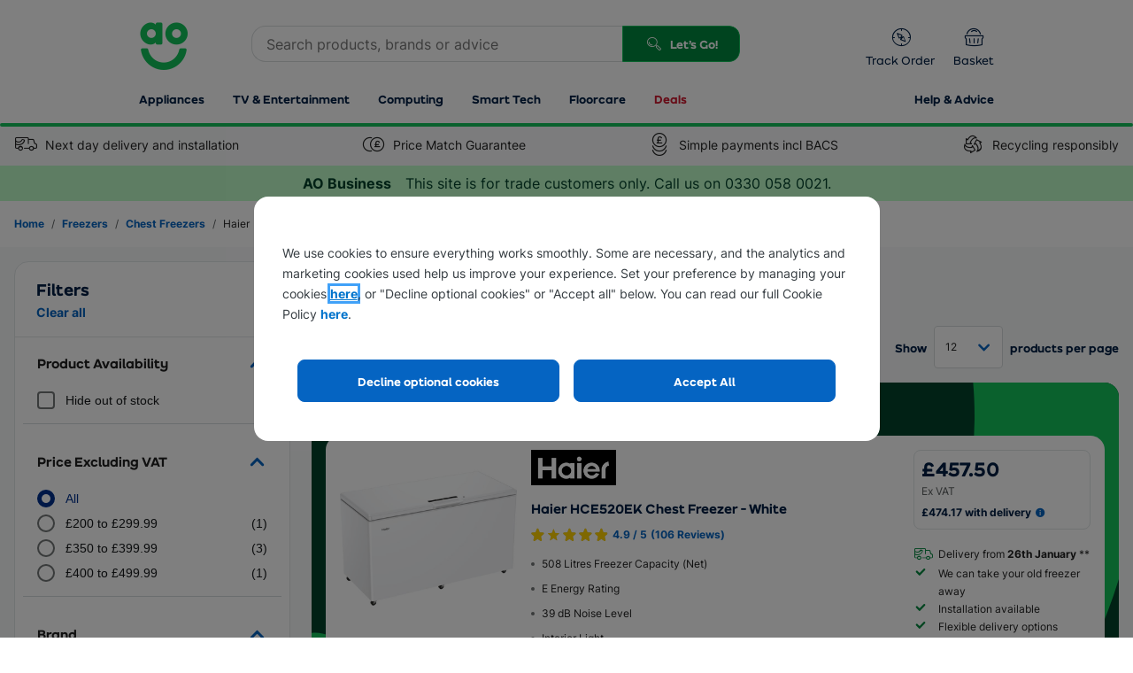

--- FILE ---
content_type: text/html; charset=utf-8
request_url: https://www.ao-business.com/l/chest_freezers-haier/1-6/32-33/
body_size: 60830
content:


<!DOCTYPE html>
<html
  xmlns="http://www.w3.org/1999/xhtml"
  class="responsiveTablet responsiveMobile"
  lang="en-GB"
>
  <head>
    <script>
        window.AO = window.AO || {};
        window.AO.FeatureSwitches = { 
            "IsNewDayEnabledOnListerPage": true,
            "IsMobileNewsletterEnabled": false,
            "IsDesktopNewsletterEnabled": false,
            "LegacyCookieBannerEnabled": true,
            "EnableMobilePopupSource": true,
            "UseDummyTealiumConfig": true
        };
        window.AO.Configs = { "HomepageUrl": "https://www.ao-business.com" };
    </script>
    
    <script>
        if (!window.IntersectionObserver) {
            var script = document.createElement('script');

            script.type = 'text/javascript';
            script.src = "https://polyfill.io/v3/polyfill.min.js?features=IntersectionObserver%2CNodeList.prototype.forEach";
            document.head.appendChild(script);
        }
    </script>

    <script type="text/javascript">window.NREUM||(NREUM={});NREUM.info = {"beacon":"bam.nr-data.net","errorBeacon":"bam.nr-data.net","licenseKey":"834aa947ad","applicationID":"742204217","transactionName":"Z1MHNUpSCEcEUUQNVl4ZKDd7HDZGClZFB018XxYVUV0BGyxcVAFBH006BEtQB0QAVm8CS1FRCARWRzlJ","queueTime":0,"applicationTime":237,"agent":"","atts":""}</script><script type="text/javascript">(window.NREUM||(NREUM={})).init={privacy:{cookies_enabled:true},ajax:{deny_list:["bam-cell.nr-data.net"]},feature_flags:["soft_nav"],distributed_tracing:{enabled:true}};(window.NREUM||(NREUM={})).loader_config={agentID:"749343553",accountID:"66217",trustKey:"66217",xpid:"UgAFUFFADwcCVlFWBQAA",licenseKey:"834aa947ad",applicationID:"742204217",browserID:"749343553"};;/*! For license information please see nr-loader-spa-1.308.0.min.js.LICENSE.txt */
(()=>{var e,t,r={384:(e,t,r)=>{"use strict";r.d(t,{NT:()=>a,US:()=>u,Zm:()=>o,bQ:()=>d,dV:()=>c,pV:()=>l});var n=r(6154),i=r(1863),s=r(1910);const a={beacon:"bam.nr-data.net",errorBeacon:"bam.nr-data.net"};function o(){return n.gm.NREUM||(n.gm.NREUM={}),void 0===n.gm.newrelic&&(n.gm.newrelic=n.gm.NREUM),n.gm.NREUM}function c(){let e=o();return e.o||(e.o={ST:n.gm.setTimeout,SI:n.gm.setImmediate||n.gm.setInterval,CT:n.gm.clearTimeout,XHR:n.gm.XMLHttpRequest,REQ:n.gm.Request,EV:n.gm.Event,PR:n.gm.Promise,MO:n.gm.MutationObserver,FETCH:n.gm.fetch,WS:n.gm.WebSocket},(0,s.i)(...Object.values(e.o))),e}function d(e,t){let r=o();r.initializedAgents??={},t.initializedAt={ms:(0,i.t)(),date:new Date},r.initializedAgents[e]=t}function u(e,t){o()[e]=t}function l(){return function(){let e=o();const t=e.info||{};e.info={beacon:a.beacon,errorBeacon:a.errorBeacon,...t}}(),function(){let e=o();const t=e.init||{};e.init={...t}}(),c(),function(){let e=o();const t=e.loader_config||{};e.loader_config={...t}}(),o()}},782:(e,t,r)=>{"use strict";r.d(t,{T:()=>n});const n=r(860).K7.pageViewTiming},860:(e,t,r)=>{"use strict";r.d(t,{$J:()=>u,K7:()=>c,P3:()=>d,XX:()=>i,Yy:()=>o,df:()=>s,qY:()=>n,v4:()=>a});const n="events",i="jserrors",s="browser/blobs",a="rum",o="browser/logs",c={ajax:"ajax",genericEvents:"generic_events",jserrors:i,logging:"logging",metrics:"metrics",pageAction:"page_action",pageViewEvent:"page_view_event",pageViewTiming:"page_view_timing",sessionReplay:"session_replay",sessionTrace:"session_trace",softNav:"soft_navigations",spa:"spa"},d={[c.pageViewEvent]:1,[c.pageViewTiming]:2,[c.metrics]:3,[c.jserrors]:4,[c.spa]:5,[c.ajax]:6,[c.sessionTrace]:7,[c.softNav]:8,[c.sessionReplay]:9,[c.logging]:10,[c.genericEvents]:11},u={[c.pageViewEvent]:a,[c.pageViewTiming]:n,[c.ajax]:n,[c.spa]:n,[c.softNav]:n,[c.metrics]:i,[c.jserrors]:i,[c.sessionTrace]:s,[c.sessionReplay]:s,[c.logging]:o,[c.genericEvents]:"ins"}},944:(e,t,r)=>{"use strict";r.d(t,{R:()=>i});var n=r(3241);function i(e,t){"function"==typeof console.debug&&(console.debug("New Relic Warning: https://github.com/newrelic/newrelic-browser-agent/blob/main/docs/warning-codes.md#".concat(e),t),(0,n.W)({agentIdentifier:null,drained:null,type:"data",name:"warn",feature:"warn",data:{code:e,secondary:t}}))}},993:(e,t,r)=>{"use strict";r.d(t,{A$:()=>s,ET:()=>a,TZ:()=>o,p_:()=>i});var n=r(860);const i={ERROR:"ERROR",WARN:"WARN",INFO:"INFO",DEBUG:"DEBUG",TRACE:"TRACE"},s={OFF:0,ERROR:1,WARN:2,INFO:3,DEBUG:4,TRACE:5},a="log",o=n.K7.logging},1541:(e,t,r)=>{"use strict";r.d(t,{U:()=>i,f:()=>n});const n={MFE:"MFE",BA:"BA"};function i(e,t){if(2!==t?.harvestEndpointVersion)return{};const r=t.agentRef.runtime.appMetadata.agents[0].entityGuid;return e?{"source.id":e.id,"source.name":e.name,"source.type":e.type,"parent.id":e.parent?.id||r,"parent.type":e.parent?.type||n.BA}:{"entity.guid":r,appId:t.agentRef.info.applicationID}}},1687:(e,t,r)=>{"use strict";r.d(t,{Ak:()=>d,Ze:()=>h,x3:()=>u});var n=r(3241),i=r(7836),s=r(3606),a=r(860),o=r(2646);const c={};function d(e,t){const r={staged:!1,priority:a.P3[t]||0};l(e),c[e].get(t)||c[e].set(t,r)}function u(e,t){e&&c[e]&&(c[e].get(t)&&c[e].delete(t),p(e,t,!1),c[e].size&&f(e))}function l(e){if(!e)throw new Error("agentIdentifier required");c[e]||(c[e]=new Map)}function h(e="",t="feature",r=!1){if(l(e),!e||!c[e].get(t)||r)return p(e,t);c[e].get(t).staged=!0,f(e)}function f(e){const t=Array.from(c[e]);t.every(([e,t])=>t.staged)&&(t.sort((e,t)=>e[1].priority-t[1].priority),t.forEach(([t])=>{c[e].delete(t),p(e,t)}))}function p(e,t,r=!0){const a=e?i.ee.get(e):i.ee,c=s.i.handlers;if(!a.aborted&&a.backlog&&c){if((0,n.W)({agentIdentifier:e,type:"lifecycle",name:"drain",feature:t}),r){const e=a.backlog[t],r=c[t];if(r){for(let t=0;e&&t<e.length;++t)g(e[t],r);Object.entries(r).forEach(([e,t])=>{Object.values(t||{}).forEach(t=>{t[0]?.on&&t[0]?.context()instanceof o.y&&t[0].on(e,t[1])})})}}a.isolatedBacklog||delete c[t],a.backlog[t]=null,a.emit("drain-"+t,[])}}function g(e,t){var r=e[1];Object.values(t[r]||{}).forEach(t=>{var r=e[0];if(t[0]===r){var n=t[1],i=e[3],s=e[2];n.apply(i,s)}})}},1738:(e,t,r)=>{"use strict";r.d(t,{U:()=>f,Y:()=>h});var n=r(3241),i=r(9908),s=r(1863),a=r(944),o=r(5701),c=r(3969),d=r(8362),u=r(860),l=r(4261);function h(e,t,r,s){const h=s||r;!h||h[e]&&h[e]!==d.d.prototype[e]||(h[e]=function(){(0,i.p)(c.xV,["API/"+e+"/called"],void 0,u.K7.metrics,r.ee),(0,n.W)({agentIdentifier:r.agentIdentifier,drained:!!o.B?.[r.agentIdentifier],type:"data",name:"api",feature:l.Pl+e,data:{}});try{return t.apply(this,arguments)}catch(e){(0,a.R)(23,e)}})}function f(e,t,r,n,a){const o=e.info;null===r?delete o.jsAttributes[t]:o.jsAttributes[t]=r,(a||null===r)&&(0,i.p)(l.Pl+n,[(0,s.t)(),t,r],void 0,"session",e.ee)}},1741:(e,t,r)=>{"use strict";r.d(t,{W:()=>s});var n=r(944),i=r(4261);class s{#e(e,...t){if(this[e]!==s.prototype[e])return this[e](...t);(0,n.R)(35,e)}addPageAction(e,t){return this.#e(i.hG,e,t)}register(e){return this.#e(i.eY,e)}recordCustomEvent(e,t){return this.#e(i.fF,e,t)}setPageViewName(e,t){return this.#e(i.Fw,e,t)}setCustomAttribute(e,t,r){return this.#e(i.cD,e,t,r)}noticeError(e,t){return this.#e(i.o5,e,t)}setUserId(e,t=!1){return this.#e(i.Dl,e,t)}setApplicationVersion(e){return this.#e(i.nb,e)}setErrorHandler(e){return this.#e(i.bt,e)}addRelease(e,t){return this.#e(i.k6,e,t)}log(e,t){return this.#e(i.$9,e,t)}start(){return this.#e(i.d3)}finished(e){return this.#e(i.BL,e)}recordReplay(){return this.#e(i.CH)}pauseReplay(){return this.#e(i.Tb)}addToTrace(e){return this.#e(i.U2,e)}setCurrentRouteName(e){return this.#e(i.PA,e)}interaction(e){return this.#e(i.dT,e)}wrapLogger(e,t,r){return this.#e(i.Wb,e,t,r)}measure(e,t){return this.#e(i.V1,e,t)}consent(e){return this.#e(i.Pv,e)}}},1863:(e,t,r)=>{"use strict";function n(){return Math.floor(performance.now())}r.d(t,{t:()=>n})},1910:(e,t,r)=>{"use strict";r.d(t,{i:()=>s});var n=r(944);const i=new Map;function s(...e){return e.every(e=>{if(i.has(e))return i.get(e);const t="function"==typeof e?e.toString():"",r=t.includes("[native code]"),s=t.includes("nrWrapper");return r||s||(0,n.R)(64,e?.name||t),i.set(e,r),r})}},2555:(e,t,r)=>{"use strict";r.d(t,{D:()=>o,f:()=>a});var n=r(384),i=r(8122);const s={beacon:n.NT.beacon,errorBeacon:n.NT.errorBeacon,licenseKey:void 0,applicationID:void 0,sa:void 0,queueTime:void 0,applicationTime:void 0,ttGuid:void 0,user:void 0,account:void 0,product:void 0,extra:void 0,jsAttributes:{},userAttributes:void 0,atts:void 0,transactionName:void 0,tNamePlain:void 0};function a(e){try{return!!e.licenseKey&&!!e.errorBeacon&&!!e.applicationID}catch(e){return!1}}const o=e=>(0,i.a)(e,s)},2614:(e,t,r)=>{"use strict";r.d(t,{BB:()=>a,H3:()=>n,g:()=>d,iL:()=>c,tS:()=>o,uh:()=>i,wk:()=>s});const n="NRBA",i="SESSION",s=144e5,a=18e5,o={STARTED:"session-started",PAUSE:"session-pause",RESET:"session-reset",RESUME:"session-resume",UPDATE:"session-update"},c={SAME_TAB:"same-tab",CROSS_TAB:"cross-tab"},d={OFF:0,FULL:1,ERROR:2}},2646:(e,t,r)=>{"use strict";r.d(t,{y:()=>n});class n{constructor(e){this.contextId=e}}},2843:(e,t,r)=>{"use strict";r.d(t,{G:()=>s,u:()=>i});var n=r(3878);function i(e,t=!1,r,i){(0,n.DD)("visibilitychange",function(){if(t)return void("hidden"===document.visibilityState&&e());e(document.visibilityState)},r,i)}function s(e,t,r){(0,n.sp)("pagehide",e,t,r)}},3241:(e,t,r)=>{"use strict";r.d(t,{W:()=>s});var n=r(6154);const i="newrelic";function s(e={}){try{n.gm.dispatchEvent(new CustomEvent(i,{detail:e}))}catch(e){}}},3304:(e,t,r)=>{"use strict";r.d(t,{A:()=>s});var n=r(7836);const i=()=>{const e=new WeakSet;return(t,r)=>{if("object"==typeof r&&null!==r){if(e.has(r))return;e.add(r)}return r}};function s(e){try{return JSON.stringify(e,i())??""}catch(e){try{n.ee.emit("internal-error",[e])}catch(e){}return""}}},3333:(e,t,r)=>{"use strict";r.d(t,{$v:()=>u,TZ:()=>n,Xh:()=>c,Zp:()=>i,kd:()=>d,mq:()=>o,nf:()=>a,qN:()=>s});const n=r(860).K7.genericEvents,i=["auxclick","click","copy","keydown","paste","scrollend"],s=["focus","blur"],a=4,o=1e3,c=2e3,d=["PageAction","UserAction","BrowserPerformance"],u={RESOURCES:"experimental.resources",REGISTER:"register"}},3434:(e,t,r)=>{"use strict";r.d(t,{Jt:()=>s,YM:()=>d});var n=r(7836),i=r(5607);const s="nr@original:".concat(i.W),a=50;var o=Object.prototype.hasOwnProperty,c=!1;function d(e,t){return e||(e=n.ee),r.inPlace=function(e,t,n,i,s){n||(n="");const a="-"===n.charAt(0);for(let o=0;o<t.length;o++){const c=t[o],d=e[c];l(d)||(e[c]=r(d,a?c+n:n,i,c,s))}},r.flag=s,r;function r(t,r,n,c,d){return l(t)?t:(r||(r=""),nrWrapper[s]=t,function(e,t,r){if(Object.defineProperty&&Object.keys)try{return Object.keys(e).forEach(function(r){Object.defineProperty(t,r,{get:function(){return e[r]},set:function(t){return e[r]=t,t}})}),t}catch(e){u([e],r)}for(var n in e)o.call(e,n)&&(t[n]=e[n])}(t,nrWrapper,e),nrWrapper);function nrWrapper(){var s,o,l,h;let f;try{o=this,s=[...arguments],l="function"==typeof n?n(s,o):n||{}}catch(t){u([t,"",[s,o,c],l],e)}i(r+"start",[s,o,c],l,d);const p=performance.now();let g;try{return h=t.apply(o,s),g=performance.now(),h}catch(e){throw g=performance.now(),i(r+"err",[s,o,e],l,d),f=e,f}finally{const e=g-p,t={start:p,end:g,duration:e,isLongTask:e>=a,methodName:c,thrownError:f};t.isLongTask&&i("long-task",[t,o],l,d),i(r+"end",[s,o,h],l,d)}}}function i(r,n,i,s){if(!c||t){var a=c;c=!0;try{e.emit(r,n,i,t,s)}catch(t){u([t,r,n,i],e)}c=a}}}function u(e,t){t||(t=n.ee);try{t.emit("internal-error",e)}catch(e){}}function l(e){return!(e&&"function"==typeof e&&e.apply&&!e[s])}},3606:(e,t,r)=>{"use strict";r.d(t,{i:()=>s});var n=r(9908);s.on=a;var i=s.handlers={};function s(e,t,r,s){a(s||n.d,i,e,t,r)}function a(e,t,r,i,s){s||(s="feature"),e||(e=n.d);var a=t[s]=t[s]||{};(a[r]=a[r]||[]).push([e,i])}},3738:(e,t,r)=>{"use strict";r.d(t,{He:()=>i,Kp:()=>o,Lc:()=>d,Rz:()=>u,TZ:()=>n,bD:()=>s,d3:()=>a,jx:()=>l,sl:()=>h,uP:()=>c});const n=r(860).K7.sessionTrace,i="bstResource",s="resource",a="-start",o="-end",c="fn"+a,d="fn"+o,u="pushState",l=1e3,h=3e4},3785:(e,t,r)=>{"use strict";r.d(t,{R:()=>c,b:()=>d});var n=r(9908),i=r(1863),s=r(860),a=r(3969),o=r(993);function c(e,t,r={},c=o.p_.INFO,d=!0,u,l=(0,i.t)()){(0,n.p)(a.xV,["API/logging/".concat(c.toLowerCase(),"/called")],void 0,s.K7.metrics,e),(0,n.p)(o.ET,[l,t,r,c,d,u],void 0,s.K7.logging,e)}function d(e){return"string"==typeof e&&Object.values(o.p_).some(t=>t===e.toUpperCase().trim())}},3878:(e,t,r)=>{"use strict";function n(e,t){return{capture:e,passive:!1,signal:t}}function i(e,t,r=!1,i){window.addEventListener(e,t,n(r,i))}function s(e,t,r=!1,i){document.addEventListener(e,t,n(r,i))}r.d(t,{DD:()=>s,jT:()=>n,sp:()=>i})},3962:(e,t,r)=>{"use strict";r.d(t,{AM:()=>a,O2:()=>l,OV:()=>s,Qu:()=>h,TZ:()=>c,ih:()=>f,pP:()=>o,t1:()=>u,tC:()=>i,wD:()=>d});var n=r(860);const i=["click","keydown","submit"],s="popstate",a="api",o="initialPageLoad",c=n.K7.softNav,d=5e3,u=500,l={INITIAL_PAGE_LOAD:"",ROUTE_CHANGE:1,UNSPECIFIED:2},h={INTERACTION:1,AJAX:2,CUSTOM_END:3,CUSTOM_TRACER:4},f={IP:"in progress",PF:"pending finish",FIN:"finished",CAN:"cancelled"}},3969:(e,t,r)=>{"use strict";r.d(t,{TZ:()=>n,XG:()=>o,rs:()=>i,xV:()=>a,z_:()=>s});const n=r(860).K7.metrics,i="sm",s="cm",a="storeSupportabilityMetrics",o="storeEventMetrics"},4234:(e,t,r)=>{"use strict";r.d(t,{W:()=>s});var n=r(7836),i=r(1687);class s{constructor(e,t){this.agentIdentifier=e,this.ee=n.ee.get(e),this.featureName=t,this.blocked=!1}deregisterDrain(){(0,i.x3)(this.agentIdentifier,this.featureName)}}},4261:(e,t,r)=>{"use strict";r.d(t,{$9:()=>u,BL:()=>c,CH:()=>p,Dl:()=>R,Fw:()=>w,PA:()=>v,Pl:()=>n,Pv:()=>A,Tb:()=>h,U2:()=>a,V1:()=>E,Wb:()=>T,bt:()=>y,cD:()=>b,d3:()=>x,dT:()=>d,eY:()=>g,fF:()=>f,hG:()=>s,hw:()=>i,k6:()=>o,nb:()=>m,o5:()=>l});const n="api-",i=n+"ixn-",s="addPageAction",a="addToTrace",o="addRelease",c="finished",d="interaction",u="log",l="noticeError",h="pauseReplay",f="recordCustomEvent",p="recordReplay",g="register",m="setApplicationVersion",v="setCurrentRouteName",b="setCustomAttribute",y="setErrorHandler",w="setPageViewName",R="setUserId",x="start",T="wrapLogger",E="measure",A="consent"},5205:(e,t,r)=>{"use strict";r.d(t,{j:()=>S});var n=r(384),i=r(1741);var s=r(2555),a=r(3333);const o=e=>{if(!e||"string"!=typeof e)return!1;try{document.createDocumentFragment().querySelector(e)}catch{return!1}return!0};var c=r(2614),d=r(944),u=r(8122);const l="[data-nr-mask]",h=e=>(0,u.a)(e,(()=>{const e={feature_flags:[],experimental:{allow_registered_children:!1,resources:!1},mask_selector:"*",block_selector:"[data-nr-block]",mask_input_options:{color:!1,date:!1,"datetime-local":!1,email:!1,month:!1,number:!1,range:!1,search:!1,tel:!1,text:!1,time:!1,url:!1,week:!1,textarea:!1,select:!1,password:!0}};return{ajax:{deny_list:void 0,block_internal:!0,enabled:!0,autoStart:!0},api:{get allow_registered_children(){return e.feature_flags.includes(a.$v.REGISTER)||e.experimental.allow_registered_children},set allow_registered_children(t){e.experimental.allow_registered_children=t},duplicate_registered_data:!1},browser_consent_mode:{enabled:!1},distributed_tracing:{enabled:void 0,exclude_newrelic_header:void 0,cors_use_newrelic_header:void 0,cors_use_tracecontext_headers:void 0,allowed_origins:void 0},get feature_flags(){return e.feature_flags},set feature_flags(t){e.feature_flags=t},generic_events:{enabled:!0,autoStart:!0},harvest:{interval:30},jserrors:{enabled:!0,autoStart:!0},logging:{enabled:!0,autoStart:!0},metrics:{enabled:!0,autoStart:!0},obfuscate:void 0,page_action:{enabled:!0},page_view_event:{enabled:!0,autoStart:!0},page_view_timing:{enabled:!0,autoStart:!0},performance:{capture_marks:!1,capture_measures:!1,capture_detail:!0,resources:{get enabled(){return e.feature_flags.includes(a.$v.RESOURCES)||e.experimental.resources},set enabled(t){e.experimental.resources=t},asset_types:[],first_party_domains:[],ignore_newrelic:!0}},privacy:{cookies_enabled:!0},proxy:{assets:void 0,beacon:void 0},session:{expiresMs:c.wk,inactiveMs:c.BB},session_replay:{autoStart:!0,enabled:!1,preload:!1,sampling_rate:10,error_sampling_rate:100,collect_fonts:!1,inline_images:!1,fix_stylesheets:!0,mask_all_inputs:!0,get mask_text_selector(){return e.mask_selector},set mask_text_selector(t){o(t)?e.mask_selector="".concat(t,",").concat(l):""===t||null===t?e.mask_selector=l:(0,d.R)(5,t)},get block_class(){return"nr-block"},get ignore_class(){return"nr-ignore"},get mask_text_class(){return"nr-mask"},get block_selector(){return e.block_selector},set block_selector(t){o(t)?e.block_selector+=",".concat(t):""!==t&&(0,d.R)(6,t)},get mask_input_options(){return e.mask_input_options},set mask_input_options(t){t&&"object"==typeof t?e.mask_input_options={...t,password:!0}:(0,d.R)(7,t)}},session_trace:{enabled:!0,autoStart:!0},soft_navigations:{enabled:!0,autoStart:!0},spa:{enabled:!0,autoStart:!0},ssl:void 0,user_actions:{enabled:!0,elementAttributes:["id","className","tagName","type"]}}})());var f=r(6154),p=r(9324);let g=0;const m={buildEnv:p.F3,distMethod:p.Xs,version:p.xv,originTime:f.WN},v={consented:!1},b={appMetadata:{},get consented(){return this.session?.state?.consent||v.consented},set consented(e){v.consented=e},customTransaction:void 0,denyList:void 0,disabled:!1,harvester:void 0,isolatedBacklog:!1,isRecording:!1,loaderType:void 0,maxBytes:3e4,obfuscator:void 0,onerror:void 0,ptid:void 0,releaseIds:{},session:void 0,timeKeeper:void 0,registeredEntities:[],jsAttributesMetadata:{bytes:0},get harvestCount(){return++g}},y=e=>{const t=(0,u.a)(e,b),r=Object.keys(m).reduce((e,t)=>(e[t]={value:m[t],writable:!1,configurable:!0,enumerable:!0},e),{});return Object.defineProperties(t,r)};var w=r(5701);const R=e=>{const t=e.startsWith("http");e+="/",r.p=t?e:"https://"+e};var x=r(7836),T=r(3241);const E={accountID:void 0,trustKey:void 0,agentID:void 0,licenseKey:void 0,applicationID:void 0,xpid:void 0},A=e=>(0,u.a)(e,E),_=new Set;function S(e,t={},r,a){let{init:o,info:c,loader_config:d,runtime:u={},exposed:l=!0}=t;if(!c){const e=(0,n.pV)();o=e.init,c=e.info,d=e.loader_config}e.init=h(o||{}),e.loader_config=A(d||{}),c.jsAttributes??={},f.bv&&(c.jsAttributes.isWorker=!0),e.info=(0,s.D)(c);const p=e.init,g=[c.beacon,c.errorBeacon];_.has(e.agentIdentifier)||(p.proxy.assets&&(R(p.proxy.assets),g.push(p.proxy.assets)),p.proxy.beacon&&g.push(p.proxy.beacon),e.beacons=[...g],function(e){const t=(0,n.pV)();Object.getOwnPropertyNames(i.W.prototype).forEach(r=>{const n=i.W.prototype[r];if("function"!=typeof n||"constructor"===n)return;let s=t[r];e[r]&&!1!==e.exposed&&"micro-agent"!==e.runtime?.loaderType&&(t[r]=(...t)=>{const n=e[r](...t);return s?s(...t):n})})}(e),(0,n.US)("activatedFeatures",w.B)),u.denyList=[...p.ajax.deny_list||[],...p.ajax.block_internal?g:[]],u.ptid=e.agentIdentifier,u.loaderType=r,e.runtime=y(u),_.has(e.agentIdentifier)||(e.ee=x.ee.get(e.agentIdentifier),e.exposed=l,(0,T.W)({agentIdentifier:e.agentIdentifier,drained:!!w.B?.[e.agentIdentifier],type:"lifecycle",name:"initialize",feature:void 0,data:e.config})),_.add(e.agentIdentifier)}},5270:(e,t,r)=>{"use strict";r.d(t,{Aw:()=>a,SR:()=>s,rF:()=>o});var n=r(384),i=r(7767);function s(e){return!!(0,n.dV)().o.MO&&(0,i.V)(e)&&!0===e?.session_trace.enabled}function a(e){return!0===e?.session_replay.preload&&s(e)}function o(e,t){try{if("string"==typeof t?.type){if("password"===t.type.toLowerCase())return"*".repeat(e?.length||0);if(void 0!==t?.dataset?.nrUnmask||t?.classList?.contains("nr-unmask"))return e}}catch(e){}return"string"==typeof e?e.replace(/[\S]/g,"*"):"*".repeat(e?.length||0)}},5289:(e,t,r)=>{"use strict";r.d(t,{GG:()=>a,Qr:()=>c,sB:()=>o});var n=r(3878),i=r(6389);function s(){return"undefined"==typeof document||"complete"===document.readyState}function a(e,t){if(s())return e();const r=(0,i.J)(e),a=setInterval(()=>{s()&&(clearInterval(a),r())},500);(0,n.sp)("load",r,t)}function o(e){if(s())return e();(0,n.DD)("DOMContentLoaded",e)}function c(e){if(s())return e();(0,n.sp)("popstate",e)}},5607:(e,t,r)=>{"use strict";r.d(t,{W:()=>n});const n=(0,r(9566).bz)()},5701:(e,t,r)=>{"use strict";r.d(t,{B:()=>s,t:()=>a});var n=r(3241);const i=new Set,s={};function a(e,t){const r=t.agentIdentifier;s[r]??={},e&&"object"==typeof e&&(i.has(r)||(t.ee.emit("rumresp",[e]),s[r]=e,i.add(r),(0,n.W)({agentIdentifier:r,loaded:!0,drained:!0,type:"lifecycle",name:"load",feature:void 0,data:e})))}},6154:(e,t,r)=>{"use strict";r.d(t,{OF:()=>d,RI:()=>i,WN:()=>h,bv:()=>s,eN:()=>f,gm:()=>a,lR:()=>l,m:()=>c,mw:()=>o,sb:()=>u});var n=r(1863);const i="undefined"!=typeof window&&!!window.document,s="undefined"!=typeof WorkerGlobalScope&&("undefined"!=typeof self&&self instanceof WorkerGlobalScope&&self.navigator instanceof WorkerNavigator||"undefined"!=typeof globalThis&&globalThis instanceof WorkerGlobalScope&&globalThis.navigator instanceof WorkerNavigator),a=i?window:"undefined"!=typeof WorkerGlobalScope&&("undefined"!=typeof self&&self instanceof WorkerGlobalScope&&self||"undefined"!=typeof globalThis&&globalThis instanceof WorkerGlobalScope&&globalThis),o=Boolean("hidden"===a?.document?.visibilityState),c=""+a?.location,d=/iPad|iPhone|iPod/.test(a.navigator?.userAgent),u=d&&"undefined"==typeof SharedWorker,l=(()=>{const e=a.navigator?.userAgent?.match(/Firefox[/\s](\d+\.\d+)/);return Array.isArray(e)&&e.length>=2?+e[1]:0})(),h=Date.now()-(0,n.t)(),f=()=>"undefined"!=typeof PerformanceNavigationTiming&&a?.performance?.getEntriesByType("navigation")?.[0]?.responseStart},6344:(e,t,r)=>{"use strict";r.d(t,{BB:()=>u,Qb:()=>l,TZ:()=>i,Ug:()=>a,Vh:()=>s,_s:()=>o,bc:()=>d,yP:()=>c});var n=r(2614);const i=r(860).K7.sessionReplay,s="errorDuringReplay",a=.12,o={DomContentLoaded:0,Load:1,FullSnapshot:2,IncrementalSnapshot:3,Meta:4,Custom:5},c={[n.g.ERROR]:15e3,[n.g.FULL]:3e5,[n.g.OFF]:0},d={RESET:{message:"Session was reset",sm:"Reset"},IMPORT:{message:"Recorder failed to import",sm:"Import"},TOO_MANY:{message:"429: Too Many Requests",sm:"Too-Many"},TOO_BIG:{message:"Payload was too large",sm:"Too-Big"},CROSS_TAB:{message:"Session Entity was set to OFF on another tab",sm:"Cross-Tab"},ENTITLEMENTS:{message:"Session Replay is not allowed and will not be started",sm:"Entitlement"}},u=5e3,l={API:"api",RESUME:"resume",SWITCH_TO_FULL:"switchToFull",INITIALIZE:"initialize",PRELOAD:"preload"}},6389:(e,t,r)=>{"use strict";function n(e,t=500,r={}){const n=r?.leading||!1;let i;return(...r)=>{n&&void 0===i&&(e.apply(this,r),i=setTimeout(()=>{i=clearTimeout(i)},t)),n||(clearTimeout(i),i=setTimeout(()=>{e.apply(this,r)},t))}}function i(e){let t=!1;return(...r)=>{t||(t=!0,e.apply(this,r))}}r.d(t,{J:()=>i,s:()=>n})},6630:(e,t,r)=>{"use strict";r.d(t,{T:()=>n});const n=r(860).K7.pageViewEvent},6774:(e,t,r)=>{"use strict";r.d(t,{T:()=>n});const n=r(860).K7.jserrors},7295:(e,t,r)=>{"use strict";r.d(t,{Xv:()=>a,gX:()=>i,iW:()=>s});var n=[];function i(e){if(!e||s(e))return!1;if(0===n.length)return!0;if("*"===n[0].hostname)return!1;for(var t=0;t<n.length;t++){var r=n[t];if(r.hostname.test(e.hostname)&&r.pathname.test(e.pathname))return!1}return!0}function s(e){return void 0===e.hostname}function a(e){if(n=[],e&&e.length)for(var t=0;t<e.length;t++){let r=e[t];if(!r)continue;if("*"===r)return void(n=[{hostname:"*"}]);0===r.indexOf("http://")?r=r.substring(7):0===r.indexOf("https://")&&(r=r.substring(8));const i=r.indexOf("/");let s,a;i>0?(s=r.substring(0,i),a=r.substring(i)):(s=r,a="*");let[c]=s.split(":");n.push({hostname:o(c),pathname:o(a,!0)})}}function o(e,t=!1){const r=e.replace(/[.+?^${}()|[\]\\]/g,e=>"\\"+e).replace(/\*/g,".*?");return new RegExp((t?"^":"")+r+"$")}},7485:(e,t,r)=>{"use strict";r.d(t,{D:()=>i});var n=r(6154);function i(e){if(0===(e||"").indexOf("data:"))return{protocol:"data"};try{const t=new URL(e,location.href),r={port:t.port,hostname:t.hostname,pathname:t.pathname,search:t.search,protocol:t.protocol.slice(0,t.protocol.indexOf(":")),sameOrigin:t.protocol===n.gm?.location?.protocol&&t.host===n.gm?.location?.host};return r.port&&""!==r.port||("http:"===t.protocol&&(r.port="80"),"https:"===t.protocol&&(r.port="443")),r.pathname&&""!==r.pathname?r.pathname.startsWith("/")||(r.pathname="/".concat(r.pathname)):r.pathname="/",r}catch(e){return{}}}},7699:(e,t,r)=>{"use strict";r.d(t,{It:()=>s,KC:()=>o,No:()=>i,qh:()=>a});var n=r(860);const i=16e3,s=1e6,a="SESSION_ERROR",o={[n.K7.logging]:!0,[n.K7.genericEvents]:!1,[n.K7.jserrors]:!1,[n.K7.ajax]:!1}},7767:(e,t,r)=>{"use strict";r.d(t,{V:()=>i});var n=r(6154);const i=e=>n.RI&&!0===e?.privacy.cookies_enabled},7836:(e,t,r)=>{"use strict";r.d(t,{P:()=>o,ee:()=>c});var n=r(384),i=r(8990),s=r(2646),a=r(5607);const o="nr@context:".concat(a.W),c=function e(t,r){var n={},a={},u={},l=!1;try{l=16===r.length&&d.initializedAgents?.[r]?.runtime.isolatedBacklog}catch(e){}var h={on:p,addEventListener:p,removeEventListener:function(e,t){var r=n[e];if(!r)return;for(var i=0;i<r.length;i++)r[i]===t&&r.splice(i,1)},emit:function(e,r,n,i,s){!1!==s&&(s=!0);if(c.aborted&&!i)return;t&&s&&t.emit(e,r,n);var o=f(n);g(e).forEach(e=>{e.apply(o,r)});var d=v()[a[e]];d&&d.push([h,e,r,o]);return o},get:m,listeners:g,context:f,buffer:function(e,t){const r=v();if(t=t||"feature",h.aborted)return;Object.entries(e||{}).forEach(([e,n])=>{a[n]=t,t in r||(r[t]=[])})},abort:function(){h._aborted=!0,Object.keys(h.backlog).forEach(e=>{delete h.backlog[e]})},isBuffering:function(e){return!!v()[a[e]]},debugId:r,backlog:l?{}:t&&"object"==typeof t.backlog?t.backlog:{},isolatedBacklog:l};return Object.defineProperty(h,"aborted",{get:()=>{let e=h._aborted||!1;return e||(t&&(e=t.aborted),e)}}),h;function f(e){return e&&e instanceof s.y?e:e?(0,i.I)(e,o,()=>new s.y(o)):new s.y(o)}function p(e,t){n[e]=g(e).concat(t)}function g(e){return n[e]||[]}function m(t){return u[t]=u[t]||e(h,t)}function v(){return h.backlog}}(void 0,"globalEE"),d=(0,n.Zm)();d.ee||(d.ee=c)},8122:(e,t,r)=>{"use strict";r.d(t,{a:()=>i});var n=r(944);function i(e,t){try{if(!e||"object"!=typeof e)return(0,n.R)(3);if(!t||"object"!=typeof t)return(0,n.R)(4);const r=Object.create(Object.getPrototypeOf(t),Object.getOwnPropertyDescriptors(t)),s=0===Object.keys(r).length?e:r;for(let a in s)if(void 0!==e[a])try{if(null===e[a]){r[a]=null;continue}Array.isArray(e[a])&&Array.isArray(t[a])?r[a]=Array.from(new Set([...e[a],...t[a]])):"object"==typeof e[a]&&"object"==typeof t[a]?r[a]=i(e[a],t[a]):r[a]=e[a]}catch(e){r[a]||(0,n.R)(1,e)}return r}catch(e){(0,n.R)(2,e)}}},8139:(e,t,r)=>{"use strict";r.d(t,{u:()=>h});var n=r(7836),i=r(3434),s=r(8990),a=r(6154);const o={},c=a.gm.XMLHttpRequest,d="addEventListener",u="removeEventListener",l="nr@wrapped:".concat(n.P);function h(e){var t=function(e){return(e||n.ee).get("events")}(e);if(o[t.debugId]++)return t;o[t.debugId]=1;var r=(0,i.YM)(t,!0);function h(e){r.inPlace(e,[d,u],"-",p)}function p(e,t){return e[1]}return"getPrototypeOf"in Object&&(a.RI&&f(document,h),c&&f(c.prototype,h),f(a.gm,h)),t.on(d+"-start",function(e,t){var n=e[1];if(null!==n&&("function"==typeof n||"object"==typeof n)&&"newrelic"!==e[0]){var i=(0,s.I)(n,l,function(){var e={object:function(){if("function"!=typeof n.handleEvent)return;return n.handleEvent.apply(n,arguments)},function:n}[typeof n];return e?r(e,"fn-",null,e.name||"anonymous"):n});this.wrapped=e[1]=i}}),t.on(u+"-start",function(e){e[1]=this.wrapped||e[1]}),t}function f(e,t,...r){let n=e;for(;"object"==typeof n&&!Object.prototype.hasOwnProperty.call(n,d);)n=Object.getPrototypeOf(n);n&&t(n,...r)}},8362:(e,t,r)=>{"use strict";r.d(t,{d:()=>s});var n=r(9566),i=r(1741);class s extends i.W{agentIdentifier=(0,n.LA)(16)}},8374:(e,t,r)=>{r.nc=(()=>{try{return document?.currentScript?.nonce}catch(e){}return""})()},8990:(e,t,r)=>{"use strict";r.d(t,{I:()=>i});var n=Object.prototype.hasOwnProperty;function i(e,t,r){if(n.call(e,t))return e[t];var i=r();if(Object.defineProperty&&Object.keys)try{return Object.defineProperty(e,t,{value:i,writable:!0,enumerable:!1}),i}catch(e){}return e[t]=i,i}},9119:(e,t,r)=>{"use strict";r.d(t,{L:()=>s});var n=/([^?#]*)[^#]*(#[^?]*|$).*/,i=/([^?#]*)().*/;function s(e,t){return e?e.replace(t?n:i,"$1$2"):e}},9300:(e,t,r)=>{"use strict";r.d(t,{T:()=>n});const n=r(860).K7.ajax},9324:(e,t,r)=>{"use strict";r.d(t,{AJ:()=>a,F3:()=>i,Xs:()=>s,Yq:()=>o,xv:()=>n});const n="1.308.0",i="PROD",s="CDN",a="@newrelic/rrweb",o="1.0.1"},9566:(e,t,r)=>{"use strict";r.d(t,{LA:()=>o,ZF:()=>c,bz:()=>a,el:()=>d});var n=r(6154);const i="xxxxxxxx-xxxx-4xxx-yxxx-xxxxxxxxxxxx";function s(e,t){return e?15&e[t]:16*Math.random()|0}function a(){const e=n.gm?.crypto||n.gm?.msCrypto;let t,r=0;return e&&e.getRandomValues&&(t=e.getRandomValues(new Uint8Array(30))),i.split("").map(e=>"x"===e?s(t,r++).toString(16):"y"===e?(3&s()|8).toString(16):e).join("")}function o(e){const t=n.gm?.crypto||n.gm?.msCrypto;let r,i=0;t&&t.getRandomValues&&(r=t.getRandomValues(new Uint8Array(e)));const a=[];for(var o=0;o<e;o++)a.push(s(r,i++).toString(16));return a.join("")}function c(){return o(16)}function d(){return o(32)}},9908:(e,t,r)=>{"use strict";r.d(t,{d:()=>n,p:()=>i});var n=r(7836).ee.get("handle");function i(e,t,r,i,s){s?(s.buffer([e],i),s.emit(e,t,r)):(n.buffer([e],i),n.emit(e,t,r))}}},n={};function i(e){var t=n[e];if(void 0!==t)return t.exports;var s=n[e]={exports:{}};return r[e](s,s.exports,i),s.exports}i.m=r,i.d=(e,t)=>{for(var r in t)i.o(t,r)&&!i.o(e,r)&&Object.defineProperty(e,r,{enumerable:!0,get:t[r]})},i.f={},i.e=e=>Promise.all(Object.keys(i.f).reduce((t,r)=>(i.f[r](e,t),t),[])),i.u=e=>({212:"nr-spa-compressor",249:"nr-spa-recorder",478:"nr-spa"}[e]+"-1.308.0.min.js"),i.o=(e,t)=>Object.prototype.hasOwnProperty.call(e,t),e={},t="NRBA-1.308.0.PROD:",i.l=(r,n,s,a)=>{if(e[r])e[r].push(n);else{var o,c;if(void 0!==s)for(var d=document.getElementsByTagName("script"),u=0;u<d.length;u++){var l=d[u];if(l.getAttribute("src")==r||l.getAttribute("data-webpack")==t+s){o=l;break}}if(!o){c=!0;var h={478:"sha512-RSfSVnmHk59T/uIPbdSE0LPeqcEdF4/+XhfJdBuccH5rYMOEZDhFdtnh6X6nJk7hGpzHd9Ujhsy7lZEz/ORYCQ==",249:"sha512-ehJXhmntm85NSqW4MkhfQqmeKFulra3klDyY0OPDUE+sQ3GokHlPh1pmAzuNy//3j4ac6lzIbmXLvGQBMYmrkg==",212:"sha512-B9h4CR46ndKRgMBcK+j67uSR2RCnJfGefU+A7FrgR/k42ovXy5x/MAVFiSvFxuVeEk/pNLgvYGMp1cBSK/G6Fg=="};(o=document.createElement("script")).charset="utf-8",i.nc&&o.setAttribute("nonce",i.nc),o.setAttribute("data-webpack",t+s),o.src=r,0!==o.src.indexOf(window.location.origin+"/")&&(o.crossOrigin="anonymous"),h[a]&&(o.integrity=h[a])}e[r]=[n];var f=(t,n)=>{o.onerror=o.onload=null,clearTimeout(p);var i=e[r];if(delete e[r],o.parentNode&&o.parentNode.removeChild(o),i&&i.forEach(e=>e(n)),t)return t(n)},p=setTimeout(f.bind(null,void 0,{type:"timeout",target:o}),12e4);o.onerror=f.bind(null,o.onerror),o.onload=f.bind(null,o.onload),c&&document.head.appendChild(o)}},i.r=e=>{"undefined"!=typeof Symbol&&Symbol.toStringTag&&Object.defineProperty(e,Symbol.toStringTag,{value:"Module"}),Object.defineProperty(e,"__esModule",{value:!0})},i.p="https://js-agent.newrelic.com/",(()=>{var e={38:0,788:0};i.f.j=(t,r)=>{var n=i.o(e,t)?e[t]:void 0;if(0!==n)if(n)r.push(n[2]);else{var s=new Promise((r,i)=>n=e[t]=[r,i]);r.push(n[2]=s);var a=i.p+i.u(t),o=new Error;i.l(a,r=>{if(i.o(e,t)&&(0!==(n=e[t])&&(e[t]=void 0),n)){var s=r&&("load"===r.type?"missing":r.type),a=r&&r.target&&r.target.src;o.message="Loading chunk "+t+" failed: ("+s+": "+a+")",o.name="ChunkLoadError",o.type=s,o.request=a,n[1](o)}},"chunk-"+t,t)}};var t=(t,r)=>{var n,s,[a,o,c]=r,d=0;if(a.some(t=>0!==e[t])){for(n in o)i.o(o,n)&&(i.m[n]=o[n]);if(c)c(i)}for(t&&t(r);d<a.length;d++)s=a[d],i.o(e,s)&&e[s]&&e[s][0](),e[s]=0},r=self["webpackChunk:NRBA-1.308.0.PROD"]=self["webpackChunk:NRBA-1.308.0.PROD"]||[];r.forEach(t.bind(null,0)),r.push=t.bind(null,r.push.bind(r))})(),(()=>{"use strict";i(8374);var e=i(8362),t=i(860);const r=Object.values(t.K7);var n=i(5205);var s=i(9908),a=i(1863),o=i(4261),c=i(1738);var d=i(1687),u=i(4234),l=i(5289),h=i(6154),f=i(944),p=i(5270),g=i(7767),m=i(6389),v=i(7699);class b extends u.W{constructor(e,t){super(e.agentIdentifier,t),this.agentRef=e,this.abortHandler=void 0,this.featAggregate=void 0,this.loadedSuccessfully=void 0,this.onAggregateImported=new Promise(e=>{this.loadedSuccessfully=e}),this.deferred=Promise.resolve(),!1===e.init[this.featureName].autoStart?this.deferred=new Promise((t,r)=>{this.ee.on("manual-start-all",(0,m.J)(()=>{(0,d.Ak)(e.agentIdentifier,this.featureName),t()}))}):(0,d.Ak)(e.agentIdentifier,t)}importAggregator(e,t,r={}){if(this.featAggregate)return;const n=async()=>{let n;await this.deferred;try{if((0,g.V)(e.init)){const{setupAgentSession:t}=await i.e(478).then(i.bind(i,8766));n=t(e)}}catch(e){(0,f.R)(20,e),this.ee.emit("internal-error",[e]),(0,s.p)(v.qh,[e],void 0,this.featureName,this.ee)}try{if(!this.#t(this.featureName,n,e.init))return(0,d.Ze)(this.agentIdentifier,this.featureName),void this.loadedSuccessfully(!1);const{Aggregate:i}=await t();this.featAggregate=new i(e,r),e.runtime.harvester.initializedAggregates.push(this.featAggregate),this.loadedSuccessfully(!0)}catch(e){(0,f.R)(34,e),this.abortHandler?.(),(0,d.Ze)(this.agentIdentifier,this.featureName,!0),this.loadedSuccessfully(!1),this.ee&&this.ee.abort()}};h.RI?(0,l.GG)(()=>n(),!0):n()}#t(e,r,n){if(this.blocked)return!1;switch(e){case t.K7.sessionReplay:return(0,p.SR)(n)&&!!r;case t.K7.sessionTrace:return!!r;default:return!0}}}var y=i(6630),w=i(2614),R=i(3241);class x extends b{static featureName=y.T;constructor(e){var t;super(e,y.T),this.setupInspectionEvents(e.agentIdentifier),t=e,(0,c.Y)(o.Fw,function(e,r){"string"==typeof e&&("/"!==e.charAt(0)&&(e="/"+e),t.runtime.customTransaction=(r||"http://custom.transaction")+e,(0,s.p)(o.Pl+o.Fw,[(0,a.t)()],void 0,void 0,t.ee))},t),this.importAggregator(e,()=>i.e(478).then(i.bind(i,2467)))}setupInspectionEvents(e){const t=(t,r)=>{t&&(0,R.W)({agentIdentifier:e,timeStamp:t.timeStamp,loaded:"complete"===t.target.readyState,type:"window",name:r,data:t.target.location+""})};(0,l.sB)(e=>{t(e,"DOMContentLoaded")}),(0,l.GG)(e=>{t(e,"load")}),(0,l.Qr)(e=>{t(e,"navigate")}),this.ee.on(w.tS.UPDATE,(t,r)=>{(0,R.W)({agentIdentifier:e,type:"lifecycle",name:"session",data:r})})}}var T=i(384);class E extends e.d{constructor(e){var t;(super(),h.gm)?(this.features={},(0,T.bQ)(this.agentIdentifier,this),this.desiredFeatures=new Set(e.features||[]),this.desiredFeatures.add(x),(0,n.j)(this,e,e.loaderType||"agent"),t=this,(0,c.Y)(o.cD,function(e,r,n=!1){if("string"==typeof e){if(["string","number","boolean"].includes(typeof r)||null===r)return(0,c.U)(t,e,r,o.cD,n);(0,f.R)(40,typeof r)}else(0,f.R)(39,typeof e)},t),function(e){(0,c.Y)(o.Dl,function(t,r=!1){if("string"!=typeof t&&null!==t)return void(0,f.R)(41,typeof t);const n=e.info.jsAttributes["enduser.id"];r&&null!=n&&n!==t?(0,s.p)(o.Pl+"setUserIdAndResetSession",[t],void 0,"session",e.ee):(0,c.U)(e,"enduser.id",t,o.Dl,!0)},e)}(this),function(e){(0,c.Y)(o.nb,function(t){if("string"==typeof t||null===t)return(0,c.U)(e,"application.version",t,o.nb,!1);(0,f.R)(42,typeof t)},e)}(this),function(e){(0,c.Y)(o.d3,function(){e.ee.emit("manual-start-all")},e)}(this),function(e){(0,c.Y)(o.Pv,function(t=!0){if("boolean"==typeof t){if((0,s.p)(o.Pl+o.Pv,[t],void 0,"session",e.ee),e.runtime.consented=t,t){const t=e.features.page_view_event;t.onAggregateImported.then(e=>{const r=t.featAggregate;e&&!r.sentRum&&r.sendRum()})}}else(0,f.R)(65,typeof t)},e)}(this),this.run()):(0,f.R)(21)}get config(){return{info:this.info,init:this.init,loader_config:this.loader_config,runtime:this.runtime}}get api(){return this}run(){try{const e=function(e){const t={};return r.forEach(r=>{t[r]=!!e[r]?.enabled}),t}(this.init),n=[...this.desiredFeatures];n.sort((e,r)=>t.P3[e.featureName]-t.P3[r.featureName]),n.forEach(r=>{if(!e[r.featureName]&&r.featureName!==t.K7.pageViewEvent)return;if(r.featureName===t.K7.spa)return void(0,f.R)(67);const n=function(e){switch(e){case t.K7.ajax:return[t.K7.jserrors];case t.K7.sessionTrace:return[t.K7.ajax,t.K7.pageViewEvent];case t.K7.sessionReplay:return[t.K7.sessionTrace];case t.K7.pageViewTiming:return[t.K7.pageViewEvent];default:return[]}}(r.featureName).filter(e=>!(e in this.features));n.length>0&&(0,f.R)(36,{targetFeature:r.featureName,missingDependencies:n}),this.features[r.featureName]=new r(this)})}catch(e){(0,f.R)(22,e);for(const e in this.features)this.features[e].abortHandler?.();const t=(0,T.Zm)();delete t.initializedAgents[this.agentIdentifier]?.features,delete this.sharedAggregator;return t.ee.get(this.agentIdentifier).abort(),!1}}}var A=i(2843),_=i(782);class S extends b{static featureName=_.T;constructor(e){super(e,_.T),h.RI&&((0,A.u)(()=>(0,s.p)("docHidden",[(0,a.t)()],void 0,_.T,this.ee),!0),(0,A.G)(()=>(0,s.p)("winPagehide",[(0,a.t)()],void 0,_.T,this.ee)),this.importAggregator(e,()=>i.e(478).then(i.bind(i,9917))))}}var O=i(3969);class I extends b{static featureName=O.TZ;constructor(e){super(e,O.TZ),h.RI&&document.addEventListener("securitypolicyviolation",e=>{(0,s.p)(O.xV,["Generic/CSPViolation/Detected"],void 0,this.featureName,this.ee)}),this.importAggregator(e,()=>i.e(478).then(i.bind(i,6555)))}}var N=i(6774),P=i(3878),k=i(3304);class D{constructor(e,t,r,n,i){this.name="UncaughtError",this.message="string"==typeof e?e:(0,k.A)(e),this.sourceURL=t,this.line=r,this.column=n,this.__newrelic=i}}function C(e){return M(e)?e:new D(void 0!==e?.message?e.message:e,e?.filename||e?.sourceURL,e?.lineno||e?.line,e?.colno||e?.col,e?.__newrelic,e?.cause)}function j(e){const t="Unhandled Promise Rejection: ";if(!e?.reason)return;if(M(e.reason)){try{e.reason.message.startsWith(t)||(e.reason.message=t+e.reason.message)}catch(e){}return C(e.reason)}const r=C(e.reason);return(r.message||"").startsWith(t)||(r.message=t+r.message),r}function L(e){if(e.error instanceof SyntaxError&&!/:\d+$/.test(e.error.stack?.trim())){const t=new D(e.message,e.filename,e.lineno,e.colno,e.error.__newrelic,e.cause);return t.name=SyntaxError.name,t}return M(e.error)?e.error:C(e)}function M(e){return e instanceof Error&&!!e.stack}function H(e,r,n,i,o=(0,a.t)()){"string"==typeof e&&(e=new Error(e)),(0,s.p)("err",[e,o,!1,r,n.runtime.isRecording,void 0,i],void 0,t.K7.jserrors,n.ee),(0,s.p)("uaErr",[],void 0,t.K7.genericEvents,n.ee)}var B=i(1541),K=i(993),W=i(3785);function U(e,{customAttributes:t={},level:r=K.p_.INFO}={},n,i,s=(0,a.t)()){(0,W.R)(n.ee,e,t,r,!1,i,s)}function F(e,r,n,i,c=(0,a.t)()){(0,s.p)(o.Pl+o.hG,[c,e,r,i],void 0,t.K7.genericEvents,n.ee)}function V(e,r,n,i,c=(0,a.t)()){const{start:d,end:u,customAttributes:l}=r||{},h={customAttributes:l||{}};if("object"!=typeof h.customAttributes||"string"!=typeof e||0===e.length)return void(0,f.R)(57);const p=(e,t)=>null==e?t:"number"==typeof e?e:e instanceof PerformanceMark?e.startTime:Number.NaN;if(h.start=p(d,0),h.end=p(u,c),Number.isNaN(h.start)||Number.isNaN(h.end))(0,f.R)(57);else{if(h.duration=h.end-h.start,!(h.duration<0))return(0,s.p)(o.Pl+o.V1,[h,e,i],void 0,t.K7.genericEvents,n.ee),h;(0,f.R)(58)}}function G(e,r={},n,i,c=(0,a.t)()){(0,s.p)(o.Pl+o.fF,[c,e,r,i],void 0,t.K7.genericEvents,n.ee)}function z(e){(0,c.Y)(o.eY,function(t){return Y(e,t)},e)}function Y(e,r,n){(0,f.R)(54,"newrelic.register"),r||={},r.type=B.f.MFE,r.licenseKey||=e.info.licenseKey,r.blocked=!1,r.parent=n||{},Array.isArray(r.tags)||(r.tags=[]);const i={};r.tags.forEach(e=>{"name"!==e&&"id"!==e&&(i["source.".concat(e)]=!0)}),r.isolated??=!0;let o=()=>{};const c=e.runtime.registeredEntities;if(!r.isolated){const e=c.find(({metadata:{target:{id:e}}})=>e===r.id&&!r.isolated);if(e)return e}const d=e=>{r.blocked=!0,o=e};function u(e){return"string"==typeof e&&!!e.trim()&&e.trim().length<501||"number"==typeof e}e.init.api.allow_registered_children||d((0,m.J)(()=>(0,f.R)(55))),u(r.id)&&u(r.name)||d((0,m.J)(()=>(0,f.R)(48,r)));const l={addPageAction:(t,n={})=>g(F,[t,{...i,...n},e],r),deregister:()=>{d((0,m.J)(()=>(0,f.R)(68)))},log:(t,n={})=>g(U,[t,{...n,customAttributes:{...i,...n.customAttributes||{}}},e],r),measure:(t,n={})=>g(V,[t,{...n,customAttributes:{...i,...n.customAttributes||{}}},e],r),noticeError:(t,n={})=>g(H,[t,{...i,...n},e],r),register:(t={})=>g(Y,[e,t],l.metadata.target),recordCustomEvent:(t,n={})=>g(G,[t,{...i,...n},e],r),setApplicationVersion:e=>p("application.version",e),setCustomAttribute:(e,t)=>p(e,t),setUserId:e=>p("enduser.id",e),metadata:{customAttributes:i,target:r}},h=()=>(r.blocked&&o(),r.blocked);h()||c.push(l);const p=(e,t)=>{h()||(i[e]=t)},g=(r,n,i)=>{if(h())return;const o=(0,a.t)();(0,s.p)(O.xV,["API/register/".concat(r.name,"/called")],void 0,t.K7.metrics,e.ee);try{if(e.init.api.duplicate_registered_data&&"register"!==r.name){let e=n;if(n[1]instanceof Object){const t={"child.id":i.id,"child.type":i.type};e="customAttributes"in n[1]?[n[0],{...n[1],customAttributes:{...n[1].customAttributes,...t}},...n.slice(2)]:[n[0],{...n[1],...t},...n.slice(2)]}r(...e,void 0,o)}return r(...n,i,o)}catch(e){(0,f.R)(50,e)}};return l}class Z extends b{static featureName=N.T;constructor(e){var t;super(e,N.T),t=e,(0,c.Y)(o.o5,(e,r)=>H(e,r,t),t),function(e){(0,c.Y)(o.bt,function(t){e.runtime.onerror=t},e)}(e),function(e){let t=0;(0,c.Y)(o.k6,function(e,r){++t>10||(this.runtime.releaseIds[e.slice(-200)]=(""+r).slice(-200))},e)}(e),z(e);try{this.removeOnAbort=new AbortController}catch(e){}this.ee.on("internal-error",(t,r)=>{this.abortHandler&&(0,s.p)("ierr",[C(t),(0,a.t)(),!0,{},e.runtime.isRecording,r],void 0,this.featureName,this.ee)}),h.gm.addEventListener("unhandledrejection",t=>{this.abortHandler&&(0,s.p)("err",[j(t),(0,a.t)(),!1,{unhandledPromiseRejection:1},e.runtime.isRecording],void 0,this.featureName,this.ee)},(0,P.jT)(!1,this.removeOnAbort?.signal)),h.gm.addEventListener("error",t=>{this.abortHandler&&(0,s.p)("err",[L(t),(0,a.t)(),!1,{},e.runtime.isRecording],void 0,this.featureName,this.ee)},(0,P.jT)(!1,this.removeOnAbort?.signal)),this.abortHandler=this.#r,this.importAggregator(e,()=>i.e(478).then(i.bind(i,2176)))}#r(){this.removeOnAbort?.abort(),this.abortHandler=void 0}}var q=i(8990);let X=1;function J(e){const t=typeof e;return!e||"object"!==t&&"function"!==t?-1:e===h.gm?0:(0,q.I)(e,"nr@id",function(){return X++})}function Q(e){if("string"==typeof e&&e.length)return e.length;if("object"==typeof e){if("undefined"!=typeof ArrayBuffer&&e instanceof ArrayBuffer&&e.byteLength)return e.byteLength;if("undefined"!=typeof Blob&&e instanceof Blob&&e.size)return e.size;if(!("undefined"!=typeof FormData&&e instanceof FormData))try{return(0,k.A)(e).length}catch(e){return}}}var ee=i(8139),te=i(7836),re=i(3434);const ne={},ie=["open","send"];function se(e){var t=e||te.ee;const r=function(e){return(e||te.ee).get("xhr")}(t);if(void 0===h.gm.XMLHttpRequest)return r;if(ne[r.debugId]++)return r;ne[r.debugId]=1,(0,ee.u)(t);var n=(0,re.YM)(r),i=h.gm.XMLHttpRequest,s=h.gm.MutationObserver,a=h.gm.Promise,o=h.gm.setInterval,c="readystatechange",d=["onload","onerror","onabort","onloadstart","onloadend","onprogress","ontimeout"],u=[],l=h.gm.XMLHttpRequest=function(e){const t=new i(e),s=r.context(t);try{r.emit("new-xhr",[t],s),t.addEventListener(c,(a=s,function(){var e=this;e.readyState>3&&!a.resolved&&(a.resolved=!0,r.emit("xhr-resolved",[],e)),n.inPlace(e,d,"fn-",y)}),(0,P.jT)(!1))}catch(e){(0,f.R)(15,e);try{r.emit("internal-error",[e])}catch(e){}}var a;return t};function p(e,t){n.inPlace(t,["onreadystatechange"],"fn-",y)}if(function(e,t){for(var r in e)t[r]=e[r]}(i,l),l.prototype=i.prototype,n.inPlace(l.prototype,ie,"-xhr-",y),r.on("send-xhr-start",function(e,t){p(e,t),function(e){u.push(e),s&&(g?g.then(b):o?o(b):(m=-m,v.data=m))}(t)}),r.on("open-xhr-start",p),s){var g=a&&a.resolve();if(!o&&!a){var m=1,v=document.createTextNode(m);new s(b).observe(v,{characterData:!0})}}else t.on("fn-end",function(e){e[0]&&e[0].type===c||b()});function b(){for(var e=0;e<u.length;e++)p(0,u[e]);u.length&&(u=[])}function y(e,t){return t}return r}var ae="fetch-",oe=ae+"body-",ce=["arrayBuffer","blob","json","text","formData"],de=h.gm.Request,ue=h.gm.Response,le="prototype";const he={};function fe(e){const t=function(e){return(e||te.ee).get("fetch")}(e);if(!(de&&ue&&h.gm.fetch))return t;if(he[t.debugId]++)return t;function r(e,r,n){var i=e[r];"function"==typeof i&&(e[r]=function(){var e,r=[...arguments],s={};t.emit(n+"before-start",[r],s),s[te.P]&&s[te.P].dt&&(e=s[te.P].dt);var a=i.apply(this,r);return t.emit(n+"start",[r,e],a),a.then(function(e){return t.emit(n+"end",[null,e],a),e},function(e){throw t.emit(n+"end",[e],a),e})})}return he[t.debugId]=1,ce.forEach(e=>{r(de[le],e,oe),r(ue[le],e,oe)}),r(h.gm,"fetch",ae),t.on(ae+"end",function(e,r){var n=this;if(r){var i=r.headers.get("content-length");null!==i&&(n.rxSize=i),t.emit(ae+"done",[null,r],n)}else t.emit(ae+"done",[e],n)}),t}var pe=i(7485),ge=i(9566);class me{constructor(e){this.agentRef=e}generateTracePayload(e){const t=this.agentRef.loader_config;if(!this.shouldGenerateTrace(e)||!t)return null;var r=(t.accountID||"").toString()||null,n=(t.agentID||"").toString()||null,i=(t.trustKey||"").toString()||null;if(!r||!n)return null;var s=(0,ge.ZF)(),a=(0,ge.el)(),o=Date.now(),c={spanId:s,traceId:a,timestamp:o};return(e.sameOrigin||this.isAllowedOrigin(e)&&this.useTraceContextHeadersForCors())&&(c.traceContextParentHeader=this.generateTraceContextParentHeader(s,a),c.traceContextStateHeader=this.generateTraceContextStateHeader(s,o,r,n,i)),(e.sameOrigin&&!this.excludeNewrelicHeader()||!e.sameOrigin&&this.isAllowedOrigin(e)&&this.useNewrelicHeaderForCors())&&(c.newrelicHeader=this.generateTraceHeader(s,a,o,r,n,i)),c}generateTraceContextParentHeader(e,t){return"00-"+t+"-"+e+"-01"}generateTraceContextStateHeader(e,t,r,n,i){return i+"@nr=0-1-"+r+"-"+n+"-"+e+"----"+t}generateTraceHeader(e,t,r,n,i,s){if(!("function"==typeof h.gm?.btoa))return null;var a={v:[0,1],d:{ty:"Browser",ac:n,ap:i,id:e,tr:t,ti:r}};return s&&n!==s&&(a.d.tk=s),btoa((0,k.A)(a))}shouldGenerateTrace(e){return this.agentRef.init?.distributed_tracing?.enabled&&this.isAllowedOrigin(e)}isAllowedOrigin(e){var t=!1;const r=this.agentRef.init?.distributed_tracing;if(e.sameOrigin)t=!0;else if(r?.allowed_origins instanceof Array)for(var n=0;n<r.allowed_origins.length;n++){var i=(0,pe.D)(r.allowed_origins[n]);if(e.hostname===i.hostname&&e.protocol===i.protocol&&e.port===i.port){t=!0;break}}return t}excludeNewrelicHeader(){var e=this.agentRef.init?.distributed_tracing;return!!e&&!!e.exclude_newrelic_header}useNewrelicHeaderForCors(){var e=this.agentRef.init?.distributed_tracing;return!!e&&!1!==e.cors_use_newrelic_header}useTraceContextHeadersForCors(){var e=this.agentRef.init?.distributed_tracing;return!!e&&!!e.cors_use_tracecontext_headers}}var ve=i(9300),be=i(7295);function ye(e){return"string"==typeof e?e:e instanceof(0,T.dV)().o.REQ?e.url:h.gm?.URL&&e instanceof URL?e.href:void 0}var we=["load","error","abort","timeout"],Re=we.length,xe=(0,T.dV)().o.REQ,Te=(0,T.dV)().o.XHR;const Ee="X-NewRelic-App-Data";class Ae extends b{static featureName=ve.T;constructor(e){super(e,ve.T),this.dt=new me(e),this.handler=(e,t,r,n)=>(0,s.p)(e,t,r,n,this.ee);try{const e={xmlhttprequest:"xhr",fetch:"fetch",beacon:"beacon"};h.gm?.performance?.getEntriesByType("resource").forEach(r=>{if(r.initiatorType in e&&0!==r.responseStatus){const n={status:r.responseStatus},i={rxSize:r.transferSize,duration:Math.floor(r.duration),cbTime:0};_e(n,r.name),this.handler("xhr",[n,i,r.startTime,r.responseEnd,e[r.initiatorType]],void 0,t.K7.ajax)}})}catch(e){}fe(this.ee),se(this.ee),function(e,r,n,i){function o(e){var t=this;t.totalCbs=0,t.called=0,t.cbTime=0,t.end=T,t.ended=!1,t.xhrGuids={},t.lastSize=null,t.loadCaptureCalled=!1,t.params=this.params||{},t.metrics=this.metrics||{},t.latestLongtaskEnd=0,e.addEventListener("load",function(r){E(t,e)},(0,P.jT)(!1)),h.lR||e.addEventListener("progress",function(e){t.lastSize=e.loaded},(0,P.jT)(!1))}function c(e){this.params={method:e[0]},_e(this,e[1]),this.metrics={}}function d(t,r){e.loader_config.xpid&&this.sameOrigin&&r.setRequestHeader("X-NewRelic-ID",e.loader_config.xpid);var n=i.generateTracePayload(this.parsedOrigin);if(n){var s=!1;n.newrelicHeader&&(r.setRequestHeader("newrelic",n.newrelicHeader),s=!0),n.traceContextParentHeader&&(r.setRequestHeader("traceparent",n.traceContextParentHeader),n.traceContextStateHeader&&r.setRequestHeader("tracestate",n.traceContextStateHeader),s=!0),s&&(this.dt=n)}}function u(e,t){var n=this.metrics,i=e[0],s=this;if(n&&i){var o=Q(i);o&&(n.txSize=o)}this.startTime=(0,a.t)(),this.body=i,this.listener=function(e){try{"abort"!==e.type||s.loadCaptureCalled||(s.params.aborted=!0),("load"!==e.type||s.called===s.totalCbs&&(s.onloadCalled||"function"!=typeof t.onload)&&"function"==typeof s.end)&&s.end(t)}catch(e){try{r.emit("internal-error",[e])}catch(e){}}};for(var c=0;c<Re;c++)t.addEventListener(we[c],this.listener,(0,P.jT)(!1))}function l(e,t,r){this.cbTime+=e,t?this.onloadCalled=!0:this.called+=1,this.called!==this.totalCbs||!this.onloadCalled&&"function"==typeof r.onload||"function"!=typeof this.end||this.end(r)}function f(e,t){var r=""+J(e)+!!t;this.xhrGuids&&!this.xhrGuids[r]&&(this.xhrGuids[r]=!0,this.totalCbs+=1)}function p(e,t){var r=""+J(e)+!!t;this.xhrGuids&&this.xhrGuids[r]&&(delete this.xhrGuids[r],this.totalCbs-=1)}function g(){this.endTime=(0,a.t)()}function m(e,t){t instanceof Te&&"load"===e[0]&&r.emit("xhr-load-added",[e[1],e[2]],t)}function v(e,t){t instanceof Te&&"load"===e[0]&&r.emit("xhr-load-removed",[e[1],e[2]],t)}function b(e,t,r){t instanceof Te&&("onload"===r&&(this.onload=!0),("load"===(e[0]&&e[0].type)||this.onload)&&(this.xhrCbStart=(0,a.t)()))}function y(e,t){this.xhrCbStart&&r.emit("xhr-cb-time",[(0,a.t)()-this.xhrCbStart,this.onload,t],t)}function w(e){var t,r=e[1]||{};if("string"==typeof e[0]?0===(t=e[0]).length&&h.RI&&(t=""+h.gm.location.href):e[0]&&e[0].url?t=e[0].url:h.gm?.URL&&e[0]&&e[0]instanceof URL?t=e[0].href:"function"==typeof e[0].toString&&(t=e[0].toString()),"string"==typeof t&&0!==t.length){t&&(this.parsedOrigin=(0,pe.D)(t),this.sameOrigin=this.parsedOrigin.sameOrigin);var n=i.generateTracePayload(this.parsedOrigin);if(n&&(n.newrelicHeader||n.traceContextParentHeader))if(e[0]&&e[0].headers)o(e[0].headers,n)&&(this.dt=n);else{var s={};for(var a in r)s[a]=r[a];s.headers=new Headers(r.headers||{}),o(s.headers,n)&&(this.dt=n),e.length>1?e[1]=s:e.push(s)}}function o(e,t){var r=!1;return t.newrelicHeader&&(e.set("newrelic",t.newrelicHeader),r=!0),t.traceContextParentHeader&&(e.set("traceparent",t.traceContextParentHeader),t.traceContextStateHeader&&e.set("tracestate",t.traceContextStateHeader),r=!0),r}}function R(e,t){this.params={},this.metrics={},this.startTime=(0,a.t)(),this.dt=t,e.length>=1&&(this.target=e[0]),e.length>=2&&(this.opts=e[1]);var r=this.opts||{},n=this.target;_e(this,ye(n));var i=(""+(n&&n instanceof xe&&n.method||r.method||"GET")).toUpperCase();this.params.method=i,this.body=r.body,this.txSize=Q(r.body)||0}function x(e,r){if(this.endTime=(0,a.t)(),this.params||(this.params={}),(0,be.iW)(this.params))return;let i;this.params.status=r?r.status:0,"string"==typeof this.rxSize&&this.rxSize.length>0&&(i=+this.rxSize);const s={txSize:this.txSize,rxSize:i,duration:(0,a.t)()-this.startTime};n("xhr",[this.params,s,this.startTime,this.endTime,"fetch"],this,t.K7.ajax)}function T(e){const r=this.params,i=this.metrics;if(!this.ended){this.ended=!0;for(let t=0;t<Re;t++)e.removeEventListener(we[t],this.listener,!1);r.aborted||(0,be.iW)(r)||(i.duration=(0,a.t)()-this.startTime,this.loadCaptureCalled||4!==e.readyState?null==r.status&&(r.status=0):E(this,e),i.cbTime=this.cbTime,n("xhr",[r,i,this.startTime,this.endTime,"xhr"],this,t.K7.ajax))}}function E(e,n){e.params.status=n.status;var i=function(e,t){var r=e.responseType;return"json"===r&&null!==t?t:"arraybuffer"===r||"blob"===r||"json"===r?Q(e.response):"text"===r||""===r||void 0===r?Q(e.responseText):void 0}(n,e.lastSize);if(i&&(e.metrics.rxSize=i),e.sameOrigin&&n.getAllResponseHeaders().indexOf(Ee)>=0){var a=n.getResponseHeader(Ee);a&&((0,s.p)(O.rs,["Ajax/CrossApplicationTracing/Header/Seen"],void 0,t.K7.metrics,r),e.params.cat=a.split(", ").pop())}e.loadCaptureCalled=!0}r.on("new-xhr",o),r.on("open-xhr-start",c),r.on("open-xhr-end",d),r.on("send-xhr-start",u),r.on("xhr-cb-time",l),r.on("xhr-load-added",f),r.on("xhr-load-removed",p),r.on("xhr-resolved",g),r.on("addEventListener-end",m),r.on("removeEventListener-end",v),r.on("fn-end",y),r.on("fetch-before-start",w),r.on("fetch-start",R),r.on("fn-start",b),r.on("fetch-done",x)}(e,this.ee,this.handler,this.dt),this.importAggregator(e,()=>i.e(478).then(i.bind(i,3845)))}}function _e(e,t){var r=(0,pe.D)(t),n=e.params||e;n.hostname=r.hostname,n.port=r.port,n.protocol=r.protocol,n.host=r.hostname+":"+r.port,n.pathname=r.pathname,e.parsedOrigin=r,e.sameOrigin=r.sameOrigin}const Se={},Oe=["pushState","replaceState"];function Ie(e){const t=function(e){return(e||te.ee).get("history")}(e);return!h.RI||Se[t.debugId]++||(Se[t.debugId]=1,(0,re.YM)(t).inPlace(window.history,Oe,"-")),t}var Ne=i(3738);function Pe(e){(0,c.Y)(o.BL,function(r=Date.now()){const n=r-h.WN;n<0&&(0,f.R)(62,r),(0,s.p)(O.XG,[o.BL,{time:n}],void 0,t.K7.metrics,e.ee),e.addToTrace({name:o.BL,start:r,origin:"nr"}),(0,s.p)(o.Pl+o.hG,[n,o.BL],void 0,t.K7.genericEvents,e.ee)},e)}const{He:ke,bD:De,d3:Ce,Kp:je,TZ:Le,Lc:Me,uP:He,Rz:Be}=Ne;class Ke extends b{static featureName=Le;constructor(e){var r;super(e,Le),r=e,(0,c.Y)(o.U2,function(e){if(!(e&&"object"==typeof e&&e.name&&e.start))return;const n={n:e.name,s:e.start-h.WN,e:(e.end||e.start)-h.WN,o:e.origin||"",t:"api"};n.s<0||n.e<0||n.e<n.s?(0,f.R)(61,{start:n.s,end:n.e}):(0,s.p)("bstApi",[n],void 0,t.K7.sessionTrace,r.ee)},r),Pe(e);if(!(0,g.V)(e.init))return void this.deregisterDrain();const n=this.ee;let d;Ie(n),this.eventsEE=(0,ee.u)(n),this.eventsEE.on(He,function(e,t){this.bstStart=(0,a.t)()}),this.eventsEE.on(Me,function(e,r){(0,s.p)("bst",[e[0],r,this.bstStart,(0,a.t)()],void 0,t.K7.sessionTrace,n)}),n.on(Be+Ce,function(e){this.time=(0,a.t)(),this.startPath=location.pathname+location.hash}),n.on(Be+je,function(e){(0,s.p)("bstHist",[location.pathname+location.hash,this.startPath,this.time],void 0,t.K7.sessionTrace,n)});try{d=new PerformanceObserver(e=>{const r=e.getEntries();(0,s.p)(ke,[r],void 0,t.K7.sessionTrace,n)}),d.observe({type:De,buffered:!0})}catch(e){}this.importAggregator(e,()=>i.e(478).then(i.bind(i,6974)),{resourceObserver:d})}}var We=i(6344);class Ue extends b{static featureName=We.TZ;#n;recorder;constructor(e){var r;let n;super(e,We.TZ),r=e,(0,c.Y)(o.CH,function(){(0,s.p)(o.CH,[],void 0,t.K7.sessionReplay,r.ee)},r),function(e){(0,c.Y)(o.Tb,function(){(0,s.p)(o.Tb,[],void 0,t.K7.sessionReplay,e.ee)},e)}(e);try{n=JSON.parse(localStorage.getItem("".concat(w.H3,"_").concat(w.uh)))}catch(e){}(0,p.SR)(e.init)&&this.ee.on(o.CH,()=>this.#i()),this.#s(n)&&this.importRecorder().then(e=>{e.startRecording(We.Qb.PRELOAD,n?.sessionReplayMode)}),this.importAggregator(this.agentRef,()=>i.e(478).then(i.bind(i,6167)),this),this.ee.on("err",e=>{this.blocked||this.agentRef.runtime.isRecording&&(this.errorNoticed=!0,(0,s.p)(We.Vh,[e],void 0,this.featureName,this.ee))})}#s(e){return e&&(e.sessionReplayMode===w.g.FULL||e.sessionReplayMode===w.g.ERROR)||(0,p.Aw)(this.agentRef.init)}importRecorder(){return this.recorder?Promise.resolve(this.recorder):(this.#n??=Promise.all([i.e(478),i.e(249)]).then(i.bind(i,4866)).then(({Recorder:e})=>(this.recorder=new e(this),this.recorder)).catch(e=>{throw this.ee.emit("internal-error",[e]),this.blocked=!0,e}),this.#n)}#i(){this.blocked||(this.featAggregate?this.featAggregate.mode!==w.g.FULL&&this.featAggregate.initializeRecording(w.g.FULL,!0,We.Qb.API):this.importRecorder().then(()=>{this.recorder.startRecording(We.Qb.API,w.g.FULL)}))}}var Fe=i(3962);class Ve extends b{static featureName=Fe.TZ;constructor(e){if(super(e,Fe.TZ),function(e){const r=e.ee.get("tracer");function n(){}(0,c.Y)(o.dT,function(e){return(new n).get("object"==typeof e?e:{})},e);const i=n.prototype={createTracer:function(n,i){var o={},c=this,d="function"==typeof i;return(0,s.p)(O.xV,["API/createTracer/called"],void 0,t.K7.metrics,e.ee),function(){if(r.emit((d?"":"no-")+"fn-start",[(0,a.t)(),c,d],o),d)try{return i.apply(this,arguments)}catch(e){const t="string"==typeof e?new Error(e):e;throw r.emit("fn-err",[arguments,this,t],o),t}finally{r.emit("fn-end",[(0,a.t)()],o)}}}};["actionText","setName","setAttribute","save","ignore","onEnd","getContext","end","get"].forEach(r=>{c.Y.apply(this,[r,function(){return(0,s.p)(o.hw+r,[performance.now(),...arguments],this,t.K7.softNav,e.ee),this},e,i])}),(0,c.Y)(o.PA,function(){(0,s.p)(o.hw+"routeName",[performance.now(),...arguments],void 0,t.K7.softNav,e.ee)},e)}(e),!h.RI||!(0,T.dV)().o.MO)return;const r=Ie(this.ee);try{this.removeOnAbort=new AbortController}catch(e){}Fe.tC.forEach(e=>{(0,P.sp)(e,e=>{l(e)},!0,this.removeOnAbort?.signal)});const n=()=>(0,s.p)("newURL",[(0,a.t)(),""+window.location],void 0,this.featureName,this.ee);r.on("pushState-end",n),r.on("replaceState-end",n),(0,P.sp)(Fe.OV,e=>{l(e),(0,s.p)("newURL",[e.timeStamp,""+window.location],void 0,this.featureName,this.ee)},!0,this.removeOnAbort?.signal);let d=!1;const u=new((0,T.dV)().o.MO)((e,t)=>{d||(d=!0,requestAnimationFrame(()=>{(0,s.p)("newDom",[(0,a.t)()],void 0,this.featureName,this.ee),d=!1}))}),l=(0,m.s)(e=>{"loading"!==document.readyState&&((0,s.p)("newUIEvent",[e],void 0,this.featureName,this.ee),u.observe(document.body,{attributes:!0,childList:!0,subtree:!0,characterData:!0}))},100,{leading:!0});this.abortHandler=function(){this.removeOnAbort?.abort(),u.disconnect(),this.abortHandler=void 0},this.importAggregator(e,()=>i.e(478).then(i.bind(i,4393)),{domObserver:u})}}var Ge=i(3333),ze=i(9119);const Ye={},Ze=new Set;function qe(e){return"string"==typeof e?{type:"string",size:(new TextEncoder).encode(e).length}:e instanceof ArrayBuffer?{type:"ArrayBuffer",size:e.byteLength}:e instanceof Blob?{type:"Blob",size:e.size}:e instanceof DataView?{type:"DataView",size:e.byteLength}:ArrayBuffer.isView(e)?{type:"TypedArray",size:e.byteLength}:{type:"unknown",size:0}}class Xe{constructor(e,t){this.timestamp=(0,a.t)(),this.currentUrl=(0,ze.L)(window.location.href),this.socketId=(0,ge.LA)(8),this.requestedUrl=(0,ze.L)(e),this.requestedProtocols=Array.isArray(t)?t.join(","):t||"",this.openedAt=void 0,this.protocol=void 0,this.extensions=void 0,this.binaryType=void 0,this.messageOrigin=void 0,this.messageCount=0,this.messageBytes=0,this.messageBytesMin=0,this.messageBytesMax=0,this.messageTypes=void 0,this.sendCount=0,this.sendBytes=0,this.sendBytesMin=0,this.sendBytesMax=0,this.sendTypes=void 0,this.closedAt=void 0,this.closeCode=void 0,this.closeReason="unknown",this.closeWasClean=void 0,this.connectedDuration=0,this.hasErrors=void 0}}class $e extends b{static featureName=Ge.TZ;constructor(e){super(e,Ge.TZ);const r=e.init.feature_flags.includes("websockets"),n=[e.init.page_action.enabled,e.init.performance.capture_marks,e.init.performance.capture_measures,e.init.performance.resources.enabled,e.init.user_actions.enabled,r];var d;let u,l;if(d=e,(0,c.Y)(o.hG,(e,t)=>F(e,t,d),d),function(e){(0,c.Y)(o.fF,(t,r)=>G(t,r,e),e)}(e),Pe(e),z(e),function(e){(0,c.Y)(o.V1,(t,r)=>V(t,r,e),e)}(e),r&&(l=function(e){if(!(0,T.dV)().o.WS)return e;const t=e.get("websockets");if(Ye[t.debugId]++)return t;Ye[t.debugId]=1,(0,A.G)(()=>{const e=(0,a.t)();Ze.forEach(r=>{r.nrData.closedAt=e,r.nrData.closeCode=1001,r.nrData.closeReason="Page navigating away",r.nrData.closeWasClean=!1,r.nrData.openedAt&&(r.nrData.connectedDuration=e-r.nrData.openedAt),t.emit("ws",[r.nrData],r)})});class r extends WebSocket{static name="WebSocket";static toString(){return"function WebSocket() { [native code] }"}toString(){return"[object WebSocket]"}get[Symbol.toStringTag](){return r.name}#a(e){(e.__newrelic??={}).socketId=this.nrData.socketId,this.nrData.hasErrors??=!0}constructor(...e){super(...e),this.nrData=new Xe(e[0],e[1]),this.addEventListener("open",()=>{this.nrData.openedAt=(0,a.t)(),["protocol","extensions","binaryType"].forEach(e=>{this.nrData[e]=this[e]}),Ze.add(this)}),this.addEventListener("message",e=>{const{type:t,size:r}=qe(e.data);this.nrData.messageOrigin??=(0,ze.L)(e.origin),this.nrData.messageCount++,this.nrData.messageBytes+=r,this.nrData.messageBytesMin=Math.min(this.nrData.messageBytesMin||1/0,r),this.nrData.messageBytesMax=Math.max(this.nrData.messageBytesMax,r),(this.nrData.messageTypes??"").includes(t)||(this.nrData.messageTypes=this.nrData.messageTypes?"".concat(this.nrData.messageTypes,",").concat(t):t)}),this.addEventListener("close",e=>{this.nrData.closedAt=(0,a.t)(),this.nrData.closeCode=e.code,e.reason&&(this.nrData.closeReason=e.reason),this.nrData.closeWasClean=e.wasClean,this.nrData.connectedDuration=this.nrData.closedAt-this.nrData.openedAt,Ze.delete(this),t.emit("ws",[this.nrData],this)})}addEventListener(e,t,...r){const n=this,i="function"==typeof t?function(...e){try{return t.apply(this,e)}catch(e){throw n.#a(e),e}}:t?.handleEvent?{handleEvent:function(...e){try{return t.handleEvent.apply(t,e)}catch(e){throw n.#a(e),e}}}:t;return super.addEventListener(e,i,...r)}send(e){if(this.readyState===WebSocket.OPEN){const{type:t,size:r}=qe(e);this.nrData.sendCount++,this.nrData.sendBytes+=r,this.nrData.sendBytesMin=Math.min(this.nrData.sendBytesMin||1/0,r),this.nrData.sendBytesMax=Math.max(this.nrData.sendBytesMax,r),(this.nrData.sendTypes??"").includes(t)||(this.nrData.sendTypes=this.nrData.sendTypes?"".concat(this.nrData.sendTypes,",").concat(t):t)}try{return super.send(e)}catch(e){throw this.#a(e),e}}close(...e){try{super.close(...e)}catch(e){throw this.#a(e),e}}}return h.gm.WebSocket=r,t}(this.ee)),h.RI){if(fe(this.ee),se(this.ee),u=Ie(this.ee),e.init.user_actions.enabled){function f(t){const r=(0,pe.D)(t);return e.beacons.includes(r.hostname+":"+r.port)}function p(){u.emit("navChange")}Ge.Zp.forEach(e=>(0,P.sp)(e,e=>(0,s.p)("ua",[e],void 0,this.featureName,this.ee),!0)),Ge.qN.forEach(e=>{const t=(0,m.s)(e=>{(0,s.p)("ua",[e],void 0,this.featureName,this.ee)},500,{leading:!0});(0,P.sp)(e,t)}),h.gm.addEventListener("error",()=>{(0,s.p)("uaErr",[],void 0,t.K7.genericEvents,this.ee)},(0,P.jT)(!1,this.removeOnAbort?.signal)),this.ee.on("open-xhr-start",(e,r)=>{f(e[1])||r.addEventListener("readystatechange",()=>{2===r.readyState&&(0,s.p)("uaXhr",[],void 0,t.K7.genericEvents,this.ee)})}),this.ee.on("fetch-start",e=>{e.length>=1&&!f(ye(e[0]))&&(0,s.p)("uaXhr",[],void 0,t.K7.genericEvents,this.ee)}),u.on("pushState-end",p),u.on("replaceState-end",p),window.addEventListener("hashchange",p,(0,P.jT)(!0,this.removeOnAbort?.signal)),window.addEventListener("popstate",p,(0,P.jT)(!0,this.removeOnAbort?.signal))}if(e.init.performance.resources.enabled&&h.gm.PerformanceObserver?.supportedEntryTypes.includes("resource")){new PerformanceObserver(e=>{e.getEntries().forEach(e=>{(0,s.p)("browserPerformance.resource",[e],void 0,this.featureName,this.ee)})}).observe({type:"resource",buffered:!0})}}r&&l.on("ws",e=>{(0,s.p)("ws-complete",[e],void 0,this.featureName,this.ee)});try{this.removeOnAbort=new AbortController}catch(g){}this.abortHandler=()=>{this.removeOnAbort?.abort(),this.abortHandler=void 0},n.some(e=>e)?this.importAggregator(e,()=>i.e(478).then(i.bind(i,8019))):this.deregisterDrain()}}var Je=i(2646);const Qe=new Map;function et(e,t,r,n,i=!0){if("object"!=typeof t||!t||"string"!=typeof r||!r||"function"!=typeof t[r])return(0,f.R)(29);const s=function(e){return(e||te.ee).get("logger")}(e),a=(0,re.YM)(s),o=new Je.y(te.P);o.level=n.level,o.customAttributes=n.customAttributes,o.autoCaptured=i;const c=t[r]?.[re.Jt]||t[r];return Qe.set(c,o),a.inPlace(t,[r],"wrap-logger-",()=>Qe.get(c)),s}var tt=i(1910);class rt extends b{static featureName=K.TZ;constructor(e){var t;super(e,K.TZ),t=e,(0,c.Y)(o.$9,(e,r)=>U(e,r,t),t),function(e){(0,c.Y)(o.Wb,(t,r,{customAttributes:n={},level:i=K.p_.INFO}={})=>{et(e.ee,t,r,{customAttributes:n,level:i},!1)},e)}(e),z(e);const r=this.ee;["log","error","warn","info","debug","trace"].forEach(e=>{(0,tt.i)(h.gm.console[e]),et(r,h.gm.console,e,{level:"log"===e?"info":e})}),this.ee.on("wrap-logger-end",function([e]){const{level:t,customAttributes:n,autoCaptured:i}=this;(0,W.R)(r,e,n,t,i)}),this.importAggregator(e,()=>i.e(478).then(i.bind(i,5288)))}}new E({features:[Ae,x,S,Ke,Ue,I,Z,$e,rt,Ve],loaderType:"spa"})})()})();</script>

    <script nomodule type="text/javascript" src="/lister_content/Scripts/polyfill.min.js"></script>

    <meta name="webapp" content="ListerPage" />
    <meta name="webapp-version" content="3.0.0.2896" />
    <meta name="description" content="" />



    <link rel="preload" as="script" href="https://megaweb-media.ao.com/ao.web.listerpage/3.0.0.2896/js/lister.tuk.bundle.js">

        <link rel="preload" as="image" href="//media.ao.com/en-GB/Productimages/Images/rvMedium/vszwexmhstiwsq6spciklk-c84c815714db40e05f6a_m_p.jpg">

    <link rel="stylesheet" href="https://megaweb-media.ao.com/ao.web.listerpage/3.0.0.2896/css/lister.tuk.bundle.css">

    

    <link href="https://www.ao-business.com/l/chest_freezers-haier/1-6/32-33/" rel="canonical" />





    <title>Haier Chest Freezers | www.ao-business.com</title>
    <meta http-equiv="Content-Type" content="text/html;charset=UTF-8">
    <meta name="SKYPE_TOOLBAR" content="SKYPE_TOOLBAR_PARSER_COMPATIBLE" />
    <meta http-equiv="content-language" content="en-GB">
    <link href="//media.ao.com/uk/favicon.ico" rel="shortcut icon" type="image/vnd.microsoft.icon" />
    <link rel="apple-touch-icon" sizes="180x180" href="//www.ao-business.com/Themes/Common/Images/touch/apple-touch-icon.png">
    <meta name="version" content="3.0.0.2896">
    <meta name="viewport" content="width=device-width, maximum-scale=5" />
    <meta http-equiv="X-UA-Compatible" content="IE=edge,chrome=1" />
    <meta name="apple-mobile-web-app-capable" content="yes" /> 
    <meta name="format-detection" content="telephone=no" />

    <script defer src="//ao.com/scripts/Global/jquery-1.9.1.js"></script>
    <script defer src="//ao.com/scripts/jquery-ui-1.10.4.dialog.js"></script>
    <script defer src="//ao.com/scripts/Global/global-slimmedv1.js"></script>
    <script defer src="//ao.com/scripts/Global/aoCookieMessage.js"></script>
    <script defer src="//ao.com/scripts/Global/googleAnalytics.js"></script>
    <script defer src="//megaweb-media.ao.com/microapps/digital-data-proxy.js"></script>
    <script defer src="//megaweb-media.ao.com/microapps/global-digital-data.js"></script>
    <script defer src="//megaweb-media.ao.com/microapps/global-tagging.js"></script>
    
    <script src="//megaweb-media.ao.com/ao.digitaldata.injection/12/digitalData.TUK.js"></script><script src="//megaweb-media.ao.com/ao.web.aoreact/16/aoreact.bundle.js"></script><link href="https://megaweb-media.ao.com/ao.web.layouttemplate/1.0.41.0/MasterStructure_AOL.css" rel="stylesheet" type="text/css"><link rel="stylesheet" href="//assets.ao.com/design-system/assets/css/3.1.2/strata-mobile.css"><link rel="stylesheet" href="//assets.ao.com/design-system/assets/css/3.1.2/strata-desktop.css" media="(min-width:768px)"><link rel="preload" href="//assets.ao.com/design-system/assets/icons/2.7.0/strata-icons.woff2" as="font" type="font/woff2" crossorigin><link rel="stylesheet" href="//assets.ao.com/design-system/assets/icons/2.7.0/strata-icons.css"><link rel="preload" href="//assets.ao.com/design-system/assets/fonts/1.0.3/inter-v2-latin-regular.woff2" as="font" type="font/woff2" crossorigin><link rel="preload" href="//assets.ao.com/design-system/assets/fonts/1.0.3/SmileyFace-Bold.woff2" as="font" type="font/woff2" crossorigin><link rel="stylesheet" href="//assets.ao.com/design-system/assets/fonts/1.0.3/fonts.css"><script>window.AO = window.AO || {}; window.AO.FeatureSwitches = window.AO.FeatureSwitches || {}; window.AO.FeatureSwitches.UseDummyTealiumConfig = true;</script><script defer src="//megaweb-media.ao.com/ao.web.cookiebanner.widget/340/cookieBanner.TUK.js"></script><script defer src="//megaweb-media.ao.com/ao.web.comparebar/27/main.js"></script><script id="gtm-script">(function(w,d,s,l,i){w[l]=w[l]||[];w[l].push({'gtm.start':new Date().getTime(),event:'gtm.js'});var f=d.getElementsByTagName(s)[0],j=d.createElement(s),dl=l!='dataLayer'?'&l='+l:'';j.async=true;j.src='https://www.googletagmanager.com/gtm.js?id='+i+dl+ '&gtm_auth=9vyXbAdqem9mYucO6-ki5g&gtm_preview=env-1&gtm_cookies_win=x';f.parentNode.insertBefore(j,f);})(window,document,'script','dataLayer','GTM-NZZ69PD');</script><script>window.addEventListener("DOMContentLoaded",(function(){try{fetch("https://checkout.ao-business.com/HttpHandlers/BasketInformationHandler.ashx",{credentials:"include"}).then((function(e){return e.json()})).then((function(e){var t=Number(e.BasketItemCount);if(0!==t){var n=document.querySelector("#basketCount");n.innerText=t,n.classList.remove("noItems")}}))}catch(e){console.error("Failed to set basket item count")}}));</script><script>window.addEventListener("DOMContentLoaded",(function(){try{fetch("https://checkout.ao-business.com/HttpHandlers/BasketInformationHandler.ashx",{credentials:"include"}).then((function(e){return e.json()})).then((function(e){var t=Number(e.BasketItemCount);if(0!==t){var n=document.querySelector("#basketCount");n.innerText=t,n.classList.remove("noItems")}}))}catch(e){console.error("Failed to set basket item count")}}));</script><script id="ciam-sdk-internal" async src="https://ciam-web-sdk.ciam.d.ao.com/ciamsdk.latest.js" type="module"></script><script src="//cdn.bc0a.com/autopilot/f00000000305434/autopilot_sdk.js"></script><link href="https://megaweb-media.ao.com/ao.web.megamenu.widget/2.0.1.308/megaMenuWidget.css" rel="stylesheet" /><link href="https://megaweb-media.ao.com/ao.web.search.widget/1.0.0.402/styles/search.css" rel="stylesheet" />
    
        <style>
            .vi-update .product-card__rating-stars:after {
                color: #FFD100;
            }
        </style>

    
  </head>
  <body class="desktop responsivePage olapicDisabled vi-update" itemscope itemtype="http://schema.org/WebPage" data-prefix="TUK" data-featureswitch="olapicDisabled">
    
    <div id="holder" class="clear">
      <div id="container">
        
    <script type="text/javascript">
        window.isCiamEnabled = true;
        window.isSignInEnabled = false;

        async function getCiamSDK(maxAttempts = 20, attemptsCount = 0) {
            if (attemptsCount > maxAttempts) {
                throw new Error('Max attempts exceeded for getCiamSDK');
            }
            if (!window.ciamSDK) {
                await new Promise((resolve) => setTimeout(resolve, 200));
                return await getCiamSDK(maxAttempts, attemptsCount++);
            }
            return window.ciamSDK;
        }

        (async () => {
            const isLoggedIn = await (await getCiamSDK()).getLoggedInState();

            if (isLoggedIn) {
                window.digitalData.page.myAccount.loggedInStatus = isLoggedIn ? "true" : "false";
            }
        })();
    </script>

		<script type="text/javascript">
			function readCookie(name) {
				var nameEQ = name + "=";
				var ca = document.cookie.split(';');
				for (var i = 0; i < ca.length; i++) {
					var c = ca[i];
					while (c.charAt(0) == ' ') c = c.substring(1, c.length);
					if (c.indexOf(nameEQ) == 0) return c.substring(nameEQ.length, c.length);
				}
				return null;
			}
			var userName = readCookie("MAUserName");
			if (userName != null && userName.length > 0) {
				window.digitalData.page.myAccount.loggedInStatus = "true";
			} else {
				window.digitalData.page.myAccount.loggedInStatus = "false";
			}
		</script>

		<script type="text/javascript">
			window.useNewCheckoutOrderComplete = true;
			window.myAccountIsEnabled = false;
			window.checkoutUrlPrefix = "https://checkout.ao-business.com";
			window.googleAnalyticsTrackerName = "tealium_a";
			window.privacyModalPersonalisationText = "Personalisation";
			window.privacyModalRemarketingText = "Remarketing";
		</script><noscript><iframe src="https://www.googletagmanager.com/ns.html?id=GTM-NZZ69PD&gtm_auth=9vyXbAdqem9mYucO6-ki5g&gtm_preview=env-1&gtm_cookies_win=x" height="0" width="0" style="display:none;visibility:hidden"></iframe></noscript><style>
				#headerContainer #header-service-container {
					z-index: 198 !important;
				}

				#headerContainer #header__overlay-container {
					z-index: 197 !important;
				}

				#headerContainer .ico {
					font-size: 1.75rem;
				}

				#headerContainer .ico.ico-ao-logo {
					font-size: 4rem;
				}

				#headerContainer.disableMegaMenu #header__megamenu-container {
					display: none !important;
				}

				#headerContainer.disableMegaMenu #header-service-container {
					border-bottom-width: 4px !important;
				}

				#headerContainer.disableSearch #header__search-container {
					display: none !important;
				}

				/*Prominent Search Experiment Styling */

				.header-brandbar__basket.ico-menu {
					color: #011f44 !important;
				}

				.header-brandbar__account {
					color: #011f44 !important;
				}

				.header-brandbar__basket {
					color: #011f44 !important;
				}

				.global-megamenu__top-level-nav--mobile {
					top: 116px !important;
				}

				.header-brandbar__tyo {
					color: #011f44 !important;
					margin-top: 4px;
				}

				.header-search-prominence {
					top: 49px;
					width: 95% !important;
					margin: 0 auto;
					left: 0;
					right: 0;
					z-index: 201 !important;
				}

				.search-prominence-overlay .siteSearch__overlay {
					z-index: 200 !important;
				}
			</style><style type="text/css" media="(max-width:990px)">
				#headerContainer.disableMegaMenu #header--mobile__logo-container,
				#headerContainer.disableSearch #header--mobile__logo-container {
					order: 0 !important;
					text-align: left !important;
					padding-left: 1rem;
				}

				#headerContainer .ico.ico-ao-logo {
					font-size: 3rem;
				}

				#headerContainer #header-service-container {
					-webkit-transform: translateZ(0);
					transform: translateZ(0);
				}

				/*more styles for prominent search*/

				#header__widgets-container {
					height: 112px !important;
				}
			</style><style type="text/css" media="(min-width:990px)">
				.header-content {
					margin-left: 16px;
					margin-right: 16px;
				}

				.header-search-prominence {
					top: 25px;
					width: 100% !important;
					left: -161px;
				}
			</style><style type="text/css" media="(min-width:1440px)">
				.header-content {
					width: 1440px;
				}
			</style><header id="headerContainer" data-tag-section="main site header">
		<span class="absolute top-0 left-0 m-2" style="z-index:199">
			<a id="header-skip-link" href="#header-end" class="text-base bg-white sr-only focus:not-sr-only">Skip to main content</a>
		</span>
        <div data-header-variant="search-prominence" class="relative"><div id="header-service-container" data-header-variant-inner="search-prominence" class="box-content relative z-50 w-full bg-white border-0 border-b-4 border-solid lg:h-12 lg:h-auto lg:border-b-0 border-ongreen webview-collapse xl:flex xl:justify-center"><div class="header-content h-full"><div class="flex-row items-center h-full justify-evenly lg:justify-start"><div id="header__widgets-container" class="flex flex-wrap flex-grow lg:pt-4 justify-between lg:h-auto lg:pb-0"><div id="header__logo-container" class="box-border flex-grow order-1 hidden text-center lg:block lg:flex-grow-0 lg:h-16 webview-hidden lg:pr-3">
			<a href="https://www.ao-business.com" id="header-brandbar__logo" class="inline-block text-ongreen pt-1 focus:shadow-outline-blue" aria-label="Visit homepage">
				<i class="ico ico-ao-logo lg:-ml-1"></i>
			</a></div><div class="flex justify-start pl-4 lg:pl-0 lg:w-full lg:order-4"><div id="header--mobile__logo-container" class="order-1 text-center lg:hidden webview-hidden pr-2" aria-hidden="true">
			<a href="https://www.ao-business.com" id="header-brandbar__logo" class="inline-block text-ongreen pt-1 focus:shadow-outline-blue" aria-label="Visit homepage">
				<i class="ico ico-ao-logo lg:-ml-1"></i>
			</a></div><div id="header__megamenu-container" class="order-2 lg:order-4 lg:w-full mt-1">
<button id="megamenu-mobile-button" type="button" class="header-service__hamburger-menu menu-icon__container w-full cursor-pointer bg-transparent border-0 flex flex-col flex-wrap items-center block mobileMenuButton lg:hidden webview-hidden">
    <i class="header-brandbar__basket ico ico-menu text-ongreen webview-hidden"></i>
    <span class="static text-body-xs text-primary font-regular">Menu</span>
</button>


<div class="ao-framework">
    
    <nav id="main-navigation" class="main-navigation main-navigation--is-hybrid main-navigation--all-cats-top-level bg-white " data-client-id="TUK">
        <div class="main-navigation__inner u-d--flex max-w-none px-0 static">
            


<ul class="main-navigation__first-level u-d--flex z-20">
    <li class="main-navigation__first-level-nav-item main-navigation__first-level-nav-item--has-second-level group" data-item-id="browseAllCategories" aoly-name="mega-menu" aoly-child="sub-menu" data-hasdropdown="True" tabindex="0">
        <span class="main-navigation__first-level-nav-item-inner u-py--small u-d--flex u-ai--center bg-white text-primary
                    py-4
                    pl-0
                    after-hidden
                    before-hidden
                    font-headline
                    text-title-sm
                    font-regular" data-automation="megamenu-toggle-open-btn" role="button" aria-haspopup="true" aria-controls="main-navigation__main-menu">
            <span class="main-navigation__appliances-text font-headline">
                Appliances
            </span>
        </span>

        <div id="main-navigation__main-menu" class="main-navigation__main-menu u-px--small u-c--primary-text bg-white right-0 border-0 border-t border-solid border-solid border-gray-20">
            <div class="main-navigation__main-menu-inner static u-d--flex mx-auto" data-version="2.0.1.308">
                <ul data-tag-section="mm-categories" class="main-navigation__second-level z-10 pt-2 overflow-visible">
                        <li class="main-navigation__second-level-nav-item" data-item-id="top-washerDryers" aoly-name="sub-menu" aoly-child="sub-category-menu">
                            <a href="https://www.ao-business.com/laundry?mmref=laundry||Laundry|7_0_0" data-tag-name="mm-category-clicked" data-tag-link="https://www.ao-business.com/laundry" data-tag-position="7-0-0" data-tag-category="Laundry" data-lazy-target=".top-washerDryers-mm-main-lazy-img" data-lazy-merch="true" class="
                                    main-navigation__second-level-nav-item-link
                                    c-btn--tertiary
                                    u-d--flex
                                    u-jc--space-between
                                    u-fw--700
                                    text-body
                                    py-2
                                    pl-0
                                    before-hidden
                                    text-gray-100
                                    border-0 border-b border-solid border-gray-20 last:border-b-0
                                    " role="button" target="">
                                <img class="navigation-item__image" data-defer-src="https://megaweb-media.ao.com/ao.web.megamenu.widget/menuimages/washingmachine.png" alt=""/>
                                <span class="category-title font-regular">Laundry</span>
                                <span class="u-pl--small ico ico-chevron-right text-xl text-ice"></span>
                            </a>
                            

<div class="main-navigation__sub-navigation u-p--medium u-c--primary-text border-0 rounded-none border-l border-gray-20 left-0 items-center">
    <div class="main-navigation__sub-navigation-inner">
    <ul class="main-navigation__third-level o-flex-container u-grid--4 u-grid--3--bp-medium">

            <li class="main-navigation__third-level-nav-item o-flex-item" aoly-name="sub-category-menu">
                <a data-tag-path="Laundry | washing_machines" data-tag-name="mm-sub-category-clicked" data-tag-link="https://www.ao-business.com/l/washing_machines/1/1/" data-tag-position="7-1-0" data-tag-subcategory-name="Washing Machines" href="https://www.ao-business.com/l/washing_machines/1/1/?mmref=laundry|washing_machines|Washing%20Machines|7_1_0" class="main-navigation__third-level-nav-item-link u-d--inline-block u-c--primary-text u-fw--700 u-fz--base-small u-py--micro font-headline ">
                    Washing Machines
                </a>
            <ul class="main-navigation__fourth-level u-d--flex u-fxw--wrap">
                        <br/>
                        <li class="main-navigation__fourth-level-nav-item u-w--100 u-mt--micro">
                            <a data-tag-path="Laundry | washing_machines | Freestanding Washing Machines" data-tag-name="mm-sub-category-link-clicked" data-tag-link="https://www.ao-business.com/l/washing_machines-free_standing/1-9/1/" data-tag-position="7-1-1" data-tag-subcategory-link-name="Freestanding Washing Machines" href="https://www.ao-business.com/l/washing_machines-free_standing/1-9/1/?mmref=laundry|washing_machines|Freestanding%20Washing%20Machines|7_1_1" class="u-d--inline-block u-c--secondary-text u-fw--400 u-py--micro font-body">
                                Freestanding Washing Machines
                            </a>
                        </li>
                        <br/>
                        <li class="main-navigation__fourth-level-nav-item u-w--100 u-mt--micro">
                            <a data-tag-path="Laundry | washing_machines | Integrated Washing Machines" data-tag-name="mm-sub-category-link-clicked" data-tag-link="https://www.ao-business.com/l/washing_machines-built_in/1-9/1/" data-tag-position="7-1-2" data-tag-subcategory-link-name="Integrated Washing Machines" href="https://www.ao-business.com/l/washing_machines-built_in/1-9/1/?mmref=laundry|washing_machines|Integrated%20Washing%20Machines|7_1_2" class="u-d--inline-block u-c--secondary-text u-fw--400 u-py--micro font-body">
                                Integrated Washing Machines
                            </a>
                        </li>
            </ul>
            </li>
            <li class="main-navigation__third-level-nav-item o-flex-item" aoly-name="sub-category-menu">
                <a data-tag-path="Laundry | tumble_dryers" data-tag-name="mm-sub-category-clicked" data-tag-link="https://www.ao-business.com/l/tumble_dryers/1/17/" data-tag-position="7-2-0" data-tag-subcategory-name="Tumble Dryers" href="https://www.ao-business.com/l/tumble_dryers/1/17/?mmref=laundry|tumble_dryers|Tumble%20Dryers|7_2_0" class="main-navigation__third-level-nav-item-link u-d--inline-block u-c--primary-text u-fw--700 u-fz--base-small u-py--micro font-headline ">
                    Tumble Dryers
                </a>
            <ul class="main-navigation__fourth-level u-d--flex u-fxw--wrap">
                        <br/>
                        <li class="main-navigation__fourth-level-nav-item u-w--100 u-mt--micro">
                            <a data-tag-path="Laundry | tumble_dryers | Condenser Tumble Dryers" data-tag-name="mm-sub-category-link-clicked" data-tag-link="https://www.ao-business.com/l/condenser_tumble_dryers/1/17-18/" data-tag-position="7-2-1" data-tag-subcategory-link-name="Condenser Tumble Dryers" href="https://www.ao-business.com/l/condenser_tumble_dryers/1/17-18/?mmref=laundry|tumble_dryers|Condenser%20Tumble%20Dryers|7_2_1" class="u-d--inline-block u-c--secondary-text u-fw--400 u-py--micro font-body">
                                Condenser Tumble Dryers
                            </a>
                        </li>
                        <br/>
                        <li class="main-navigation__fourth-level-nav-item u-w--100 u-mt--micro">
                            <a data-tag-path="Laundry | tumble_dryers | Vented Tumble Dryers" data-tag-name="mm-sub-category-link-clicked" data-tag-link="https://www.ao-business.com/l/vented_tumble_dryers/1/17-19/" data-tag-position="7-2-2" data-tag-subcategory-link-name="Vented Tumble Dryers" href="https://www.ao-business.com/l/vented_tumble_dryers/1/17-19/?mmref=laundry|tumble_dryers|Vented%20Tumble%20Dryers|7_2_2" class="u-d--inline-block u-c--secondary-text u-fw--400 u-py--micro font-body">
                                Vented Tumble Dryers
                            </a>
                        </li>
                        <br/>
                        <li class="main-navigation__fourth-level-nav-item u-w--100 u-mt--micro">
                            <a data-tag-path="Laundry | tumble_dryers | Heat Pump Dryers" data-tag-name="mm-sub-category-link-clicked" data-tag-link="https://www.ao-business.com/l/tumble_dryers-987/1-20/17/" data-tag-position="7-2-3" data-tag-subcategory-link-name="Heat Pump Dryers" href="https://www.ao-business.com/l/tumble_dryers-987/1-20/17/?mmref=laundry|tumble_dryers|Heat%20Pump%20Dryers|7_2_3" class="u-d--inline-block u-c--secondary-text u-fw--400 u-py--micro font-body">
                                Heat Pump Dryers
                            </a>
                        </li>
            </ul>
            </li>
            <li class="main-navigation__third-level-nav-item o-flex-item" aoly-name="sub-category-menu">
                <a data-tag-path="Laundry | washer_dryers" data-tag-name="mm-sub-category-clicked" data-tag-link="https://www.ao-business.com/l/washer_dryers/1/2/" data-tag-position="7-3-0" data-tag-subcategory-name="Washer Dryers" href="https://www.ao-business.com/l/washer_dryers/1/2/?mmref=laundry|washer_dryers|Washer%20Dryers|7_3_0" class="main-navigation__third-level-nav-item-link u-d--inline-block u-c--primary-text u-fw--700 u-fz--base-small u-py--micro font-headline ">
                    Washer Dryers
                </a>
            <ul class="main-navigation__fourth-level u-d--flex u-fxw--wrap">
                        <br/>
                        <li class="main-navigation__fourth-level-nav-item u-w--100 u-mt--micro">
                            <a data-tag-path="Laundry | washer_dryers | Freestanding Washer Dryers" data-tag-name="mm-sub-category-link-clicked" data-tag-link="https://www.ao-business.com/l/washer_dryers-free_standing/1-9/2/" data-tag-position="7-3-1" data-tag-subcategory-link-name="Freestanding Washer Dryers" href="https://www.ao-business.com/l/washer_dryers-free_standing/1-9/2/?mmref=laundry|washer_dryers|Freestanding%20Washer%20Dryers|7_3_1" class="u-d--inline-block u-c--secondary-text u-fw--400 u-py--micro font-body">
                                Freestanding Washer Dryers
                            </a>
                        </li>
                        <br/>
                        <li class="main-navigation__fourth-level-nav-item u-w--100 u-mt--micro">
                            <a data-tag-path="Laundry | washer_dryers | Integrated Washer Dryers" data-tag-name="mm-sub-category-link-clicked" data-tag-link="https://www.ao-business.com/l/washer_dryers-built_in/1-9/2/" data-tag-position="7-3-2" data-tag-subcategory-link-name="Integrated Washer Dryers" href="https://www.ao-business.com/l/washer_dryers-built_in/1-9/2/?mmref=laundry|washer_dryers|Integrated%20Washer%20Dryers|7_3_2" class="u-d--inline-block u-c--secondary-text u-fw--400 u-py--micro font-body">
                                Integrated Washer Dryers
                            </a>
                        </li>
            </ul>
            </li>
            <li class="main-navigation__third-level-nav-item o-flex-item" aoly-name="sub-category-menu">
                <a data-tag-path="Laundry | cat-integrated-/-builttoin" data-tag-name="mm-sub-category-clicked" data-tag-link="https://www.ao-business.com" data-tag-position="7-4-0" data-tag-subcategory-name="Integrated / Built-in" href="https://www.ao-business.com?mmref=laundry|cat-integrated-/-builttoin|Integrated%20%2f%20Built-in|7_4_0#" class="main-navigation__third-level-nav-item-link u-d--inline-block u-c--primary-text u-fw--700 u-fz--base-small u-py--micro font-headline is-inactive-megamenu-link">
                    Integrated / Built-in
                </a>
            <ul class="main-navigation__fourth-level u-d--flex u-fxw--wrap">
                        <br/>
                        <li class="main-navigation__fourth-level-nav-item u-w--100 u-mt--micro">
                            <a data-tag-path="Laundry | cat-integrated-/-builttoin | Washing Machines" data-tag-name="mm-sub-category-link-clicked" data-tag-link="https://www.ao-business.com/l/washing_machines-built_in/1-9/1/" data-tag-position="7-4-1" data-tag-subcategory-link-name="Washing Machines" href="https://www.ao-business.com/l/washing_machines-built_in/1-9/1/?mmref=laundry|cat-integrated-/-builttoin|Washing%20Machines|7_4_1" class="u-d--inline-block u-c--secondary-text u-fw--400 u-py--micro font-body">
                                Washing Machines
                            </a>
                        </li>
                        <br/>
                        <li class="main-navigation__fourth-level-nav-item u-w--100 u-mt--micro">
                            <a data-tag-path="Laundry | cat-integrated-/-builttoin | Washer Dryers" data-tag-name="mm-sub-category-link-clicked" data-tag-link="https://www.ao-business.com/l/washer_dryers-built_in/1-9/2/" data-tag-position="7-4-2" data-tag-subcategory-link-name="Washer Dryers" href="https://www.ao-business.com/l/washer_dryers-built_in/1-9/2/?mmref=laundry|cat-integrated-/-builttoin|Washer%20Dryers|7_4_2" class="u-d--inline-block u-c--secondary-text u-fw--400 u-py--micro font-body">
                                Washer Dryers
                            </a>
                        </li>
            </ul>
            </li>
    </ul>
</div>
</div>

                        </li>
                        <li class="main-navigation__second-level-nav-item" data-item-id="top-dishwashers" aoly-name="sub-menu" aoly-child="sub-category-menu">
                            <a href="https://www.ao-business.com/l/dishwashers/1/21/?mmref=dishwashers||Dishwashers|8_0_0" data-tag-name="mm-category-clicked" data-tag-link="https://www.ao-business.com/l/dishwashers/1/21/" data-tag-position="8-0-0" data-tag-category="Dishwashers" data-lazy-target=".top-dishwashers-mm-main-lazy-img" data-lazy-merch="true" class="
                                    main-navigation__second-level-nav-item-link
                                    c-btn--tertiary
                                    u-d--flex
                                    u-jc--space-between
                                    u-fw--700
                                    text-body
                                    py-2
                                    pl-0
                                    before-hidden
                                    text-gray-100
                                    border-0 border-b border-solid border-gray-20 last:border-b-0
                                    " role="button" target="">
                                <img class="navigation-item__image" data-defer-src="https://megaweb-media.ao.com/ao.web.megamenu.widget/menuimages/dishwasher.png" alt=""/>
                                <span class="category-title font-regular">Dishwashers</span>
                                <span class="u-pl--small ico ico-chevron-right text-xl text-ice"></span>
                            </a>
                            

<div class="main-navigation__sub-navigation u-p--medium u-c--primary-text border-0 rounded-none border-l border-gray-20 left-0 items-center">
    <div class="main-navigation__sub-navigation-inner">
    <ul class="main-navigation__third-level o-flex-container u-grid--4 u-grid--3--bp-medium">

            <li class="main-navigation__third-level-nav-item o-flex-item" aoly-name="sub-category-menu">
                <a data-tag-path="Dishwashers | dishwashers" data-tag-name="mm-sub-category-clicked" data-tag-link="https://www.ao-business.com/l/dishwashers/1/21/" data-tag-position="8-1-0" data-tag-subcategory-name="Dishwashers" href="https://www.ao-business.com/l/dishwashers/1/21/?mmref=dishwashers|dishwashers|Dishwashers|8_1_0" class="main-navigation__third-level-nav-item-link u-d--inline-block u-c--primary-text u-fw--700 u-fz--base-small u-py--micro font-headline ">
                    Dishwashers
                </a>
            <ul class="main-navigation__fourth-level u-d--flex u-fxw--wrap">
                        <br/>
                        <li class="main-navigation__fourth-level-nav-item u-w--100 u-mt--micro">
                            <a data-tag-path="Dishwashers | dishwashers | Freestanding Dishwashers" data-tag-name="mm-sub-category-link-clicked" data-tag-link="https://www.ao-business.com/l/standard_dishwashers-free_standing/1-9/21-23/" data-tag-position="8-1-1" data-tag-subcategory-link-name="Freestanding Dishwashers" href="https://www.ao-business.com/l/standard_dishwashers-free_standing/1-9/21-23/?mmref=dishwashers|dishwashers|Freestanding%20Dishwashers|8_1_1" class="u-d--inline-block u-c--secondary-text u-fw--400 u-py--micro font-body">
                                Freestanding Dishwashers
                            </a>
                        </li>
                        <br/>
                        <li class="main-navigation__fourth-level-nav-item u-w--100 u-mt--micro">
                            <a data-tag-path="Dishwashers | dishwashers | Integrated Dishwashers" data-tag-name="mm-sub-category-link-clicked" data-tag-link="https://www.ao-business.com/l/dishwashers-built_in/1-9/21/" data-tag-position="8-1-2" data-tag-subcategory-link-name="Integrated Dishwashers" href="https://www.ao-business.com/l/dishwashers-built_in/1-9/21/?mmref=dishwashers|dishwashers|Integrated%20Dishwashers|8_1_2" class="u-d--inline-block u-c--secondary-text u-fw--400 u-py--micro font-body">
                                Integrated Dishwashers
                            </a>
                        </li>
                        <br/>
                        <li class="main-navigation__fourth-level-nav-item u-w--100 u-mt--micro">
                            <a data-tag-path="Dishwashers | dishwashers | Slimline Dishwashers" data-tag-name="mm-sub-category-link-clicked" data-tag-link="https://www.ao-business.com/l/slimline_dishwashers-free_standing/1-9/21-24/" data-tag-position="8-1-3" data-tag-subcategory-link-name="Slimline Dishwashers" href="https://www.ao-business.com/l/slimline_dishwashers-free_standing/1-9/21-24/?mmref=dishwashers|dishwashers|Slimline%20Dishwashers|8_1_3" class="u-d--inline-block u-c--secondary-text u-fw--400 u-py--micro font-body">
                                Slimline Dishwashers
                            </a>
                        </li>
                        <br/>
                        <li class="main-navigation__fourth-level-nav-item u-w--100 u-mt--micro">
                            <a data-tag-path="Dishwashers | dishwashers | Integrated Slimline Dishwashers" data-tag-name="mm-sub-category-link-clicked" data-tag-link="https://www.ao-business.com/l/slimline_dishwashers-built_in/1-9/21-24/" data-tag-position="8-1-4" data-tag-subcategory-link-name="Integrated Slimline Dishwashers" href="https://www.ao-business.com/l/slimline_dishwashers-built_in/1-9/21-24/?mmref=dishwashers|dishwashers|Integrated%20Slimline%20Dishwashers|8_1_4" class="u-d--inline-block u-c--secondary-text u-fw--400 u-py--micro font-body">
                                Integrated Slimline Dishwashers
                            </a>
                        </li>
                        <br/>
                        <li class="main-navigation__fourth-level-nav-item u-w--100 u-mt--micro">
                            <a data-tag-path="Dishwashers | dishwashers | Semi-Integrated Dishwashers" data-tag-name="mm-sub-category-link-clicked" data-tag-link="https://www.ao-business.com/l/dishwashers-semi/1-8/21/" data-tag-position="8-1-5" data-tag-subcategory-link-name="Semi-Integrated Dishwashers" href="https://www.ao-business.com/l/dishwashers-semi/1-8/21/?mmref=dishwashers|dishwashers|Semi-Integrated%20Dishwashers|8_1_5" class="u-d--inline-block u-c--secondary-text u-fw--400 u-py--micro font-body">
                                Semi-Integrated Dishwashers
                            </a>
                        </li>
            </ul>
            </li>
            <li class="main-navigation__third-level-nav-item o-flex-item" aoly-name="sub-category-menu">
                <a data-tag-path="Dishwashers | dishwashers_built_in" data-tag-name="mm-sub-category-clicked" data-tag-link="https://www.ao-business.com/l/dishwashers-built_in/1-9/21/" data-tag-position="8-2-0" data-tag-subcategory-name="Integrated / Built-in" href="https://www.ao-business.com/l/dishwashers-built_in/1-9/21/?mmref=dishwashers|dishwashers_built_in|Integrated%20%2f%20Built-in|8_2_0" class="main-navigation__third-level-nav-item-link u-d--inline-block u-c--primary-text u-fw--700 u-fz--base-small u-py--micro font-headline ">
                    Integrated / Built-in
                </a>
            <ul class="main-navigation__fourth-level u-d--flex u-fxw--wrap">
                        <br/>
                        <li class="main-navigation__fourth-level-nav-item u-w--100 u-mt--micro">
                            <a data-tag-path="Dishwashers | dishwashers_built_in | Dishwashers" data-tag-name="mm-sub-category-link-clicked" data-tag-link="https://www.ao-business.com/l/standard_dishwashers-built_in/1-9/21-23/" data-tag-position="8-2-1" data-tag-subcategory-link-name="Dishwashers" href="https://www.ao-business.com/l/standard_dishwashers-built_in/1-9/21-23/?mmref=dishwashers|dishwashers_built_in|Dishwashers|8_2_1" class="u-d--inline-block u-c--secondary-text u-fw--400 u-py--micro font-body">
                                Dishwashers
                            </a>
                        </li>
                        <br/>
                        <li class="main-navigation__fourth-level-nav-item u-w--100 u-mt--micro">
                            <a data-tag-path="Dishwashers | dishwashers_built_in | Slimline Dishwashers" data-tag-name="mm-sub-category-link-clicked" data-tag-link="https://www.ao-business.com/l/slimline_dishwashers-built_in/1-9/21-24/" data-tag-position="8-2-2" data-tag-subcategory-link-name="Slimline Dishwashers" href="https://www.ao-business.com/l/slimline_dishwashers-built_in/1-9/21-24/?mmref=dishwashers|dishwashers_built_in|Slimline%20Dishwashers|8_2_2" class="u-d--inline-block u-c--secondary-text u-fw--400 u-py--micro font-body">
                                Slimline Dishwashers
                            </a>
                        </li>
                        <br/>
                        <li class="main-navigation__fourth-level-nav-item u-w--100 u-mt--micro">
                            <a data-tag-path="Dishwashers | dishwashers_built_in | Semi-Integrated Dishwashers" data-tag-name="mm-sub-category-link-clicked" data-tag-link="https://www.ao-business.com/l/dishwashers-semi/1-8/21/" data-tag-position="8-2-3" data-tag-subcategory-link-name="Semi-Integrated Dishwashers" href="https://www.ao-business.com/l/dishwashers-semi/1-8/21/?mmref=dishwashers|dishwashers_built_in|Semi-Integrated%20Dishwashers|8_2_3" class="u-d--inline-block u-c--secondary-text u-fw--400 u-py--micro font-body">
                                Semi-Integrated Dishwashers
                            </a>
                        </li>
            </ul>
            </li>
    </ul>
</div>
</div>

                        </li>
                        <li class="main-navigation__second-level-nav-item" data-item-id="top-fridgeFreezers" aoly-name="sub-menu" aoly-child="sub-category-menu">
                            <a href="https://www.ao-business.com/cooling?mmref=cooling||Fridges%20%26%20Freezers|9_0_0" data-tag-name="mm-category-clicked" data-tag-link="https://www.ao-business.com/cooling" data-tag-position="9-0-0" data-tag-category="Fridges &amp; Freezers" data-lazy-target=".top-fridgeFreezers-mm-main-lazy-img" data-lazy-merch="true" class="
                                    main-navigation__second-level-nav-item-link
                                    c-btn--tertiary
                                    u-d--flex
                                    u-jc--space-between
                                    u-fw--700
                                    text-body
                                    py-2
                                    pl-0
                                    before-hidden
                                    text-gray-100
                                    border-0 border-b border-solid border-gray-20 last:border-b-0
                                    " role="button" target="">
                                <img class="navigation-item__image" data-defer-src="https://megaweb-media.ao.com/ao.web.megamenu.widget/menuimages/fridge.png" alt=""/>
                                <span class="category-title font-regular">Fridges &amp; Freezers</span>
                                <span class="u-pl--small ico ico-chevron-right text-xl text-ice"></span>
                            </a>
                            

<div class="main-navigation__sub-navigation u-p--medium u-c--primary-text border-0 rounded-none border-l border-gray-20 left-0 items-center">
    <div class="main-navigation__sub-navigation-inner">
    <ul class="main-navigation__third-level o-flex-container u-grid--4 u-grid--3--bp-medium">

            <li class="main-navigation__third-level-nav-item o-flex-item" aoly-name="sub-category-menu">
                <a data-tag-path="Fridges &amp; Freezers | fridge_freezers" data-tag-name="mm-sub-category-clicked" data-tag-link="https://www.ao-business.com/l/fridge_freezers/1/26-28/" data-tag-position="9-1-0" data-tag-subcategory-name="Fridge Freezers" href="https://www.ao-business.com/l/fridge_freezers/1/26-28/?mmref=cooling|fridge_freezers|Fridge%20Freezers|9_1_0" class="main-navigation__third-level-nav-item-link u-d--inline-block u-c--primary-text u-fw--700 u-fz--base-small u-py--micro font-headline ">
                    Fridge Freezers
                </a>
            <ul class="main-navigation__fourth-level u-d--flex u-fxw--wrap">
                        <br/>
                        <li class="main-navigation__fourth-level-nav-item u-w--100 u-mt--micro">
                            <a data-tag-path="Fridges &amp; Freezers | fridge_freezers | Freestanding Fridge Freezers" data-tag-name="mm-sub-category-link-clicked" data-tag-link="https://www.ao-business.com/l/fridge_freezers-free_standing/1-9/26-28/" data-tag-position="9-1-1" data-tag-subcategory-link-name="Freestanding Fridge Freezers" href="https://www.ao-business.com/l/fridge_freezers-free_standing/1-9/26-28/?mmref=cooling|fridge_freezers|Freestanding%20Fridge%20Freezers|9_1_1" class="u-d--inline-block u-c--secondary-text u-fw--400 u-py--micro font-body">
                                Freestanding Fridge Freezers
                            </a>
                        </li>
                        <br/>
                        <li class="main-navigation__fourth-level-nav-item u-w--100 u-mt--micro">
                            <a data-tag-path="Fridges &amp; Freezers | fridge_freezers | Integrated Fridge Freezers" data-tag-name="mm-sub-category-link-clicked" data-tag-link="https://www.ao-business.com/l/fridge_freezers-built_in/1-9/26/" data-tag-position="9-1-2" data-tag-subcategory-link-name="Integrated Fridge Freezers" href="https://www.ao-business.com/l/fridge_freezers-built_in/1-9/26/?mmref=cooling|fridge_freezers|Integrated%20Fridge%20Freezers|9_1_2" class="u-d--inline-block u-c--secondary-text u-fw--400 u-py--micro font-body">
                                Integrated Fridge Freezers
                            </a>
                        </li>
                        <li class="main-navigation__fourth-level-nav-item u-mt--micro u-mr--tiny u-pr--tiny u-bdr--1">
                            <a data-tag-path="Fridges &amp; Freezers | fridge_freezers | Frost Free" data-tag-name="mm-sub-category-link-clicked" data-tag-link="https://www.ao-business.com/l/fridge_freezers-86/1-20/26/" data-tag-position="9-1-3" data-tag-subcategory-link-name="Frost Free" href="https://www.ao-business.com/l/fridge_freezers-86/1-20/26/?mmref=cooling|fridge_freezers|Frost%20Free|9_1_3" class="u-d--inline-block u-c--secondary-text u-fw--400 u-py--micro font-body">
                                    Frost Free
                            </a>
                        </li>
                        <li class="main-navigation__fourth-level-nav-item u-mt--micro u-mr--tiny u-pr--tiny">
                            <a data-tag-path="Fridges &amp; Freezers | fridge_freezers | Small" data-tag-name="mm-sub-category-link-clicked" data-tag-link="https://www.ao-business.com/l/fridge_freezers-height_less_than_130_cm/1-25/26/" data-tag-position="9-1-4" data-tag-subcategory-link-name="Small" href="https://www.ao-business.com/l/fridge_freezers-height_less_than_130_cm/1-25/26/?mmref=cooling|fridge_freezers|Small|9_1_4" class="u-d--inline-block u-c--secondary-text u-fw--400 u-py--micro font-body">
                                Small
                            </a>
                        </li>
            </ul>
            </li>
            <li class="main-navigation__third-level-nav-item o-flex-item" aoly-name="sub-category-menu">
                <a data-tag-path="Fridges &amp; Freezers | fridges" data-tag-name="mm-sub-category-clicked" data-tag-link="https://www.ao-business.com/l/fridges/1/29-30/" data-tag-position="9-2-0" data-tag-subcategory-name="Fridges" href="https://www.ao-business.com/l/fridges/1/29-30/?mmref=cooling|fridges|Fridges|9_2_0" class="main-navigation__third-level-nav-item-link u-d--inline-block u-c--primary-text u-fw--700 u-fz--base-small u-py--micro font-headline ">
                    Fridges
                </a>
            <ul class="main-navigation__fourth-level u-d--flex u-fxw--wrap">
                        <br/>
                        <li class="main-navigation__fourth-level-nav-item u-w--100 u-mt--micro">
                            <a data-tag-path="Fridges &amp; Freezers | fridges | Freestanding Fridges" data-tag-name="mm-sub-category-link-clicked" data-tag-link="https://www.ao-business.com/l/fridges-free_standing/1-9/29-30/" data-tag-position="9-2-1" data-tag-subcategory-link-name="Freestanding Fridges" href="https://www.ao-business.com/l/fridges-free_standing/1-9/29-30/?mmref=cooling|fridges|Freestanding%20Fridges|9_2_1" class="u-d--inline-block u-c--secondary-text u-fw--400 u-py--micro font-body">
                                Freestanding Fridges
                            </a>
                        </li>
                        <br/>
                        <li class="main-navigation__fourth-level-nav-item u-w--100 u-mt--micro">
                            <a data-tag-path="Fridges &amp; Freezers | fridges | Integrated Fridges" data-tag-name="mm-sub-category-link-clicked" data-tag-link="https://www.ao-business.com/l/fridges-built_in/1-9/29-30/" data-tag-position="9-2-2" data-tag-subcategory-link-name="Integrated Fridges" href="https://www.ao-business.com/l/fridges-built_in/1-9/29-30/?mmref=cooling|fridges|Integrated%20Fridges|9_2_2" class="u-d--inline-block u-c--secondary-text u-fw--400 u-py--micro font-body">
                                Integrated Fridges
                            </a>
                        </li>
                        <br/>
                        <li class="main-navigation__fourth-level-nav-item u-w--100 u-mt--micro">
                            <a data-tag-path="Fridges &amp; Freezers | fridges | Under Counter Fridges" data-tag-name="mm-sub-category-link-clicked" data-tag-link="https://www.ao-business.com/l/fridges-free_standing-height_less_than_90_cm/1-9-25/29-30/" data-tag-position="9-2-3" data-tag-subcategory-link-name="Under Counter Fridges" href="https://www.ao-business.com/l/fridges-free_standing-height_less_than_90_cm/1-9-25/29-30/?mmref=cooling|fridges|Under%20Counter%20Fridges|9_2_3" class="u-d--inline-block u-c--secondary-text u-fw--400 u-py--micro font-body">
                                Under Counter Fridges
                            </a>
                        </li>
                        <br/>
                        <li class="main-navigation__fourth-level-nav-item u-w--100 u-mt--micro">
                            <a data-tag-path="Fridges &amp; Freezers | fridges | Integrated Under Counter Fridges" data-tag-name="mm-sub-category-link-clicked" data-tag-link="https://www.ao-business.com/l/refrigerators-built_under/1-9/29/" data-tag-position="9-2-4" data-tag-subcategory-link-name="Integrated Under Counter Fridges" href="https://www.ao-business.com/l/refrigerators-built_under/1-9/29/?mmref=cooling|fridges|Integrated%20Under%20Counter%20Fridges|9_2_4" class="u-d--inline-block u-c--secondary-text u-fw--400 u-py--micro font-body">
                                Integrated Under Counter Fridges
                            </a>
                        </li>
                        <br/>
                        <li class="main-navigation__fourth-level-nav-item u-w--100 u-mt--micro">
                            <a data-tag-path="Fridges &amp; Freezers | fridges | Larder Fridges" data-tag-name="mm-sub-category-link-clicked" data-tag-link="https://www.ao-business.com/l/refrigerators-larder/1-35/29/" data-tag-position="9-2-5" data-tag-subcategory-link-name="Larder Fridges" href="https://www.ao-business.com/l/refrigerators-larder/1-35/29/?mmref=cooling|fridges|Larder%20Fridges|9_2_5" class="u-d--inline-block u-c--secondary-text u-fw--400 u-py--micro font-body">
                                Larder Fridges
                            </a>
                        </li>
            </ul>
            </li>
            <li class="main-navigation__third-level-nav-item o-flex-item" aoly-name="sub-category-menu">
                <a data-tag-path="Fridges &amp; Freezers | american_fridge_freezers" data-tag-name="mm-sub-category-clicked" data-tag-link="https://www.ao-business.com/l/american_fridge_freezers/1/26-27/" data-tag-position="9-3-0" data-tag-subcategory-name="American Fridge Freezers" href="https://www.ao-business.com/l/american_fridge_freezers/1/26-27/?mmref=cooling|american_fridge_freezers|American%20Fridge%20Freezers|9_3_0" class="main-navigation__third-level-nav-item-link u-d--inline-block u-c--primary-text u-fw--700 u-fz--base-small u-py--micro font-headline ">
                    American Fridge Freezers
                </a>
            <ul class="main-navigation__fourth-level u-d--flex u-fxw--wrap">
                        <br/>
                        <li class="main-navigation__fourth-level-nav-item u-w--100 u-mt--micro">
                            <a data-tag-path="Fridges &amp; Freezers | american_fridge_freezers | View All American Fridge Freezers" data-tag-name="mm-sub-category-link-clicked" data-tag-link="https://www.ao-business.com/l/american_fridge_freezers/1/26-27/" data-tag-position="9-3-1" data-tag-subcategory-link-name="View All American Fridge Freezers" href="https://www.ao-business.com/l/american_fridge_freezers/1/26-27/?mmref=cooling|american_fridge_freezers|View%20All%20American%20Fridge%20Freezers|9_3_1" class="u-d--inline-block u-c--secondary-text u-fw--400 u-py--micro font-body">
                                View All American Fridge Freezers
                            </a>
                        </li>
                        <li class="main-navigation__fourth-level-nav-item u-mt--micro u-mr--tiny u-pr--tiny u-bdr--1">
                            <a data-tag-path="Fridges &amp; Freezers | american_fridge_freezers | With Dispenser" data-tag-name="mm-sub-category-link-clicked" data-tag-link="https://www.ao-business.com/l/american_fridge_freezers-water_and_ice--or--water/1-81/26-27/" data-tag-position="9-3-2" data-tag-subcategory-link-name="With Dispenser" href="https://www.ao-business.com/l/american_fridge_freezers-water_and_ice--or--water/1-81/26-27/?mmref=cooling|american_fridge_freezers|With%20Dispenser|9_3_2" class="u-d--inline-block u-c--secondary-text u-fw--400 u-py--micro font-body">
                                    With Dispenser
                            </a>
                        </li>
                        <li class="main-navigation__fourth-level-nav-item u-mt--micro u-mr--tiny u-pr--tiny u-bdr--1">
                            <a data-tag-path="Fridges &amp; Freezers | american_fridge_freezers | Multi door" data-tag-name="mm-sub-category-link-clicked" data-tag-link="https://www.ao-business.com/l/american_fridge_freezers-3068/1-20/26-27/" data-tag-position="9-3-3" data-tag-subcategory-link-name="Multi door" href="https://www.ao-business.com/l/american_fridge_freezers-3068/1-20/26-27/?mmref=cooling|american_fridge_freezers|Multi%20door|9_3_3" class="u-d--inline-block u-c--secondary-text u-fw--400 u-py--micro font-body">
                                    Multi door
                            </a>
                        </li>
                        <li class="main-navigation__fourth-level-nav-item u-mt--micro u-mr--tiny u-pr--tiny u-bdr--1">
                            <a data-tag-path="Fridges &amp; Freezers | american_fridge_freezers | Non Plumbed" data-tag-name="mm-sub-category-link-clicked" data-tag-link="https://www.ao-business.com/l/american_fridge_freezers-no_plumbing_required/1-79/26-27/" data-tag-position="9-3-4" data-tag-subcategory-link-name="Non Plumbed" href="https://www.ao-business.com/l/american_fridge_freezers-no_plumbing_required/1-79/26-27/?mmref=cooling|american_fridge_freezers|Non%20Plumbed|9_3_4" class="u-d--inline-block u-c--secondary-text u-fw--400 u-py--micro font-body">
                                    Non Plumbed
                            </a>
                        </li>
                        <li class="main-navigation__fourth-level-nav-item u-mt--micro u-mr--tiny u-pr--tiny">
                            <a data-tag-path="Fridges &amp; Freezers | american_fridge_freezers | Samsung" data-tag-name="mm-sub-category-link-clicked" data-tag-link="https://www.ao-business.com/l/american_fridge_freezers-samsung/1-6/26-27/" data-tag-position="9-3-5" data-tag-subcategory-link-name="Samsung" href="https://www.ao-business.com/l/american_fridge_freezers-samsung/1-6/26-27/?mmref=cooling|american_fridge_freezers|Samsung|9_3_5" class="u-d--inline-block u-c--secondary-text u-fw--400 u-py--micro font-body">
                                Samsung
                            </a>
                        </li>
            </ul>
            </li>
            <li class="main-navigation__third-level-nav-item o-flex-item" aoly-name="sub-category-menu">
                <a data-tag-path="Fridges &amp; Freezers | cat-integrated-/-builttoin" data-tag-name="mm-sub-category-clicked" data-tag-link="https://www.ao-business.com" data-tag-position="9-4-0" data-tag-subcategory-name="Integrated / Built-in" href="https://www.ao-business.com?mmref=cooling|cat-integrated-/-builttoin|Integrated%20%2f%20Built-in|9_4_0#" class="main-navigation__third-level-nav-item-link u-d--inline-block u-c--primary-text u-fw--700 u-fz--base-small u-py--micro font-headline is-inactive-megamenu-link">
                    Integrated / Built-in
                </a>
            <ul class="main-navigation__fourth-level u-d--flex u-fxw--wrap">
                        <br/>
                        <li class="main-navigation__fourth-level-nav-item u-w--100 u-mt--micro">
                            <a data-tag-path="Fridges &amp; Freezers | cat-integrated-/-builttoin | Fridge Freezers" data-tag-name="mm-sub-category-link-clicked" data-tag-link="https://www.ao-business.com/l/fridge_freezers-built_in/1-9/26/" data-tag-position="9-4-1" data-tag-subcategory-link-name="Fridge Freezers" href="https://www.ao-business.com/l/fridge_freezers-built_in/1-9/26/?mmref=cooling|cat-integrated-/-builttoin|Fridge%20Freezers|9_4_1" class="u-d--inline-block u-c--secondary-text u-fw--400 u-py--micro font-body">
                                Fridge Freezers
                            </a>
                        </li>
                        <br/>
                        <li class="main-navigation__fourth-level-nav-item u-w--100 u-mt--micro">
                            <a data-tag-path="Fridges &amp; Freezers | cat-integrated-/-builttoin | Fridges" data-tag-name="mm-sub-category-link-clicked" data-tag-link="https://www.ao-business.com/l/fridges-built_in/1-9/29-30/" data-tag-position="9-4-2" data-tag-subcategory-link-name="Fridges" href="https://www.ao-business.com/l/fridges-built_in/1-9/29-30/?mmref=cooling|cat-integrated-/-builttoin|Fridges|9_4_2" class="u-d--inline-block u-c--secondary-text u-fw--400 u-py--micro font-body">
                                Fridges
                            </a>
                        </li>
                        <br/>
                        <li class="main-navigation__fourth-level-nav-item u-w--100 u-mt--micro">
                            <a data-tag-path="Fridges &amp; Freezers | cat-integrated-/-builttoin | Freezers" data-tag-name="mm-sub-category-link-clicked" data-tag-link="https://www.ao-business.com/l/freezers-built_in--or--built_under/1-9/32/" data-tag-position="9-4-3" data-tag-subcategory-link-name="Freezers" href="https://www.ao-business.com/l/freezers-built_in--or--built_under/1-9/32/?mmref=cooling|cat-integrated-/-builttoin|Freezers|9_4_3" class="u-d--inline-block u-c--secondary-text u-fw--400 u-py--micro font-body">
                                Freezers
                            </a>
                        </li>
                        <br/>
                        <li class="main-navigation__fourth-level-nav-item u-w--100 u-mt--micro">
                            <a data-tag-path="Fridges &amp; Freezers | cat-integrated-/-builttoin | Wine Coolers" data-tag-name="mm-sub-category-link-clicked" data-tag-link="https://www.ao-business.com/l/wine_coolers-built_in/1-9/29-31/" data-tag-position="9-4-4" data-tag-subcategory-link-name="Wine Coolers" href="https://www.ao-business.com/l/wine_coolers-built_in/1-9/29-31/?mmref=cooling|cat-integrated-/-builttoin|Wine%20Coolers|9_4_4" class="u-d--inline-block u-c--secondary-text u-fw--400 u-py--micro font-body">
                                Wine Coolers
                            </a>
                        </li>
            </ul>
            </li>
            <li class="main-navigation__third-level-nav-item o-flex-item" aoly-name="sub-category-menu">
                <a data-tag-path="Fridges &amp; Freezers | freezers" data-tag-name="mm-sub-category-clicked" data-tag-link="https://www.ao-business.com/l/freezers/1/32/" data-tag-position="9-5-0" data-tag-subcategory-name="Freezers" href="https://www.ao-business.com/l/freezers/1/32/?mmref=cooling|freezers|Freezers|9_5_0" class="main-navigation__third-level-nav-item-link u-d--inline-block u-c--primary-text u-fw--700 u-fz--base-small u-py--micro font-headline ">
                    Freezers
                </a>
            <ul class="main-navigation__fourth-level u-d--flex u-fxw--wrap">
                        <br/>
                        <li class="main-navigation__fourth-level-nav-item u-w--100 u-mt--micro">
                            <a data-tag-path="Fridges &amp; Freezers | freezers | Freestanding Freezers" data-tag-name="mm-sub-category-link-clicked" data-tag-link="https://www.ao-business.com/l/freezers-free_standing/1-9/32/" data-tag-position="9-5-1" data-tag-subcategory-link-name="Freestanding Freezers" href="https://www.ao-business.com/l/freezers-free_standing/1-9/32/?mmref=cooling|freezers|Freestanding%20Freezers|9_5_1" class="u-d--inline-block u-c--secondary-text u-fw--400 u-py--micro font-body">
                                Freestanding Freezers
                            </a>
                        </li>
                        <br/>
                        <li class="main-navigation__fourth-level-nav-item u-w--100 u-mt--micro">
                            <a data-tag-path="Fridges &amp; Freezers | freezers | Integrated Freezers" data-tag-name="mm-sub-category-link-clicked" data-tag-link="https://www.ao-business.com/l/freezers-built_in/1-9/32/" data-tag-position="9-5-2" data-tag-subcategory-link-name="Integrated Freezers" href="https://www.ao-business.com/l/freezers-built_in/1-9/32/?mmref=cooling|freezers|Integrated%20Freezers|9_5_2" class="u-d--inline-block u-c--secondary-text u-fw--400 u-py--micro font-body">
                                Integrated Freezers
                            </a>
                        </li>
                        <br/>
                        <li class="main-navigation__fourth-level-nav-item u-w--100 u-mt--micro">
                            <a data-tag-path="Fridges &amp; Freezers | freezers | Chest Freezers" data-tag-name="mm-sub-category-link-clicked" data-tag-link="https://www.ao-business.com/l/chest_freezers/1/32-33/" data-tag-position="9-5-3" data-tag-subcategory-link-name="Chest Freezers" href="https://www.ao-business.com/l/chest_freezers/1/32-33/?mmref=cooling|freezers|Chest%20Freezers|9_5_3" class="u-d--inline-block u-c--secondary-text u-fw--400 u-py--micro font-body">
                                Chest Freezers
                            </a>
                        </li>
                        <br/>
                        <li class="main-navigation__fourth-level-nav-item u-w--100 u-mt--micro">
                            <a data-tag-path="Fridges &amp; Freezers | freezers | Upright Freezers" data-tag-name="mm-sub-category-link-clicked" data-tag-link="https://www.ao-business.com/l/upright_freezers/1/32-34/" data-tag-position="9-5-4" data-tag-subcategory-link-name="Upright Freezers" href="https://www.ao-business.com/l/upright_freezers/1/32-34/?mmref=cooling|freezers|Upright%20Freezers|9_5_4" class="u-d--inline-block u-c--secondary-text u-fw--400 u-py--micro font-body">
                                Upright Freezers
                            </a>
                        </li>
                        <br/>
                        <li class="main-navigation__fourth-level-nav-item u-w--100 u-mt--micro">
                            <a data-tag-path="Fridges &amp; Freezers | freezers | Under Counter Freezers" data-tag-name="mm-sub-category-link-clicked" data-tag-link="https://www.ao-business.com/l/under_counter_freezer-free_standing/1-9/32-35/" data-tag-position="9-5-5" data-tag-subcategory-link-name="Under Counter Freezers" href="https://www.ao-business.com/l/under_counter_freezer-free_standing/1-9/32-35/?mmref=cooling|freezers|Under%20Counter%20Freezers|9_5_5" class="u-d--inline-block u-c--secondary-text u-fw--400 u-py--micro font-body">
                                Under Counter Freezers
                            </a>
                        </li>
                        <br/>
                        <li class="main-navigation__fourth-level-nav-item u-w--100 u-mt--micro">
                            <a data-tag-path="Fridges &amp; Freezers | freezers | Integrated Under Counter Freezers" data-tag-name="mm-sub-category-link-clicked" data-tag-link="https://www.ao-business.com/l/under_counter_freezer-built_under/1-9/32-35/" data-tag-position="9-5-6" data-tag-subcategory-link-name="Integrated Under Counter Freezers" href="https://www.ao-business.com/l/under_counter_freezer-built_under/1-9/32-35/?mmref=cooling|freezers|Integrated%20Under%20Counter%20Freezers|9_5_6" class="u-d--inline-block u-c--secondary-text u-fw--400 u-py--micro font-body">
                                Integrated Under Counter Freezers
                            </a>
                        </li>
                        <li class="main-navigation__fourth-level-nav-item u-mt--micro u-mr--tiny u-pr--tiny u-bdr--1">
                            <a data-tag-path="Fridges &amp; Freezers | freezers | Small" data-tag-name="mm-sub-category-link-clicked" data-tag-link="https://www.ao-business.com/l/freezers-width_less_than_55_cm/1-26/32/" data-tag-position="9-5-7" data-tag-subcategory-link-name="Small" href="https://www.ao-business.com/l/freezers-width_less_than_55_cm/1-26/32/?mmref=cooling|freezers|Small|9_5_7" class="u-d--inline-block u-c--secondary-text u-fw--400 u-py--micro font-body">
                                    Small
                            </a>
                        </li>
                        <li class="main-navigation__fourth-level-nav-item u-mt--micro u-mr--tiny u-pr--tiny">
                            <a data-tag-path="Fridges &amp; Freezers | freezers | Frost Free" data-tag-name="mm-sub-category-link-clicked" data-tag-link="https://www.ao-business.com/l/freezers-86/1-20/32/" data-tag-position="9-5-8" data-tag-subcategory-link-name="Frost Free" href="https://www.ao-business.com/l/freezers-86/1-20/32/?mmref=cooling|freezers|Frost%20Free|9_5_8" class="u-d--inline-block u-c--secondary-text u-fw--400 u-py--micro font-body">
                                Frost Free
                            </a>
                        </li>
            </ul>
            </li>
            <li class="main-navigation__third-level-nav-item o-flex-item" aoly-name="sub-category-menu">
                <a data-tag-path="Fridges &amp; Freezers | chest_freezers" data-tag-name="mm-sub-category-clicked" data-tag-link="https://www.ao-business.com/l/chest_freezers/1/32-33/" data-tag-position="9-6-0" data-tag-subcategory-name="Chest Freezers" href="https://www.ao-business.com/l/chest_freezers/1/32-33/?mmref=cooling|chest_freezers|Chest%20Freezers|9_6_0" class="main-navigation__third-level-nav-item-link u-d--inline-block u-c--primary-text u-fw--700 u-fz--base-small u-py--micro font-headline ">
                    Chest Freezers
                </a>
            <ul class="main-navigation__fourth-level u-d--flex u-fxw--wrap">
                        <br/>
                        <li class="main-navigation__fourth-level-nav-item u-w--100 u-mt--micro">
                            <a data-tag-path="Fridges &amp; Freezers | chest_freezers | View All Chest Freezers" data-tag-name="mm-sub-category-link-clicked" data-tag-link="https://www.ao-business.com/l/chest_freezers/1/32-33/" data-tag-position="9-6-1" data-tag-subcategory-link-name="View All Chest Freezers" href="https://www.ao-business.com/l/chest_freezers/1/32-33/?mmref=cooling|chest_freezers|View%20All%20Chest%20Freezers|9_6_1" class="u-d--inline-block u-c--secondary-text u-fw--400 u-py--micro font-body">
                                View All Chest Freezers
                            </a>
                        </li>
            </ul>
            </li>
            <li class="main-navigation__third-level-nav-item o-flex-item" aoly-name="sub-category-menu">
                <a data-tag-path="Fridges &amp; Freezers | wine_coolers" data-tag-name="mm-sub-category-clicked" data-tag-link="https://www.ao-business.com/l/wine_coolers/1/29-31/" data-tag-position="9-7-0" data-tag-subcategory-name="Wine Coolers" href="https://www.ao-business.com/l/wine_coolers/1/29-31/?mmref=cooling|wine_coolers|Wine%20Coolers|9_7_0" class="main-navigation__third-level-nav-item-link u-d--inline-block u-c--primary-text u-fw--700 u-fz--base-small u-py--micro font-headline ">
                    Wine Coolers
                </a>
            <ul class="main-navigation__fourth-level u-d--flex u-fxw--wrap">
                        <br/>
                        <li class="main-navigation__fourth-level-nav-item u-w--100 u-mt--micro">
                            <a data-tag-path="Fridges &amp; Freezers | wine_coolers | Freestanding Wine Coolers" data-tag-name="mm-sub-category-link-clicked" data-tag-link="https://www.ao-business.com/l/wine_coolers-free_standing/1-9/29-31/" data-tag-position="9-7-1" data-tag-subcategory-link-name="Freestanding Wine Coolers" href="https://www.ao-business.com/l/wine_coolers-free_standing/1-9/29-31/?mmref=cooling|wine_coolers|Freestanding%20Wine%20Coolers|9_7_1" class="u-d--inline-block u-c--secondary-text u-fw--400 u-py--micro font-body">
                                Freestanding Wine Coolers
                            </a>
                        </li>
                        <br/>
                        <li class="main-navigation__fourth-level-nav-item u-w--100 u-mt--micro">
                            <a data-tag-path="Fridges &amp; Freezers | wine_coolers | Integrated Wine Coolers" data-tag-name="mm-sub-category-link-clicked" data-tag-link="https://www.ao-business.com/l/wine_coolers-built_in/1-9/29-31/" data-tag-position="9-7-2" data-tag-subcategory-link-name="Integrated Wine Coolers" href="https://www.ao-business.com/l/wine_coolers-built_in/1-9/29-31/?mmref=cooling|wine_coolers|Integrated%20Wine%20Coolers|9_7_2" class="u-d--inline-block u-c--secondary-text u-fw--400 u-py--micro font-body">
                                Integrated Wine Coolers
                            </a>
                        </li>
                        <li class="main-navigation__fourth-level-nav-item u-mt--micro u-mr--tiny u-pr--tiny u-bdr--1">
                            <a data-tag-path="Fridges &amp; Freezers | wine_coolers | Black" data-tag-name="mm-sub-category-link-clicked" data-tag-link="https://www.ao-business.com/l/wine_coolers-black/1-17/29-31/" data-tag-position="9-7-3" data-tag-subcategory-link-name="Black" href="https://www.ao-business.com/l/wine_coolers-black/1-17/29-31/?mmref=cooling|wine_coolers|Black|9_7_3" class="u-d--inline-block u-c--secondary-text u-fw--400 u-py--micro font-body">
                                    Black
                            </a>
                        </li>
                        <li class="main-navigation__fourth-level-nav-item u-mt--micro u-mr--tiny u-pr--tiny">
                            <a data-tag-path="Fridges &amp; Freezers | wine_coolers | Stainless Steel" data-tag-name="mm-sub-category-link-clicked" data-tag-link="https://www.ao-business.com/l/wine_coolers-stainless_steel/1-17/29-31/" data-tag-position="9-7-4" data-tag-subcategory-link-name="Stainless Steel" href="https://www.ao-business.com/l/wine_coolers-stainless_steel/1-17/29-31/?mmref=cooling|wine_coolers|Stainless%20Steel|9_7_4" class="u-d--inline-block u-c--secondary-text u-fw--400 u-py--micro font-body">
                                Stainless Steel
                            </a>
                        </li>
            </ul>
            </li>
            <li class="main-navigation__third-level-nav-item o-flex-item" aoly-name="sub-category-menu">
                <a data-tag-path="Fridges &amp; Freezers | cat-under-counter" data-tag-name="mm-sub-category-clicked" data-tag-link="https://www.ao-business.com" data-tag-position="9-8-0" data-tag-subcategory-name="Under Counter" href="https://www.ao-business.com?mmref=cooling|cat-under-counter|Under%20Counter|9_8_0#" class="main-navigation__third-level-nav-item-link u-d--inline-block u-c--primary-text u-fw--700 u-fz--base-small u-py--micro font-headline is-inactive-megamenu-link">
                    Under Counter
                </a>
            <ul class="main-navigation__fourth-level u-d--flex u-fxw--wrap">
                        <br/>
                        <li class="main-navigation__fourth-level-nav-item u-w--100 u-mt--micro">
                            <a data-tag-path="Fridges &amp; Freezers | cat-under-counter | Fridges" data-tag-name="mm-sub-category-link-clicked" data-tag-link="https://www.ao-business.com/l/refrigerators-built_under--or--free_standing-height_less_than_90_cm/1-9-25/29/" data-tag-position="9-8-1" data-tag-subcategory-link-name="Fridges" href="https://www.ao-business.com/l/refrigerators-built_under--or--free_standing-height_less_than_90_cm/1-9-25/29/?mmref=cooling|cat-under-counter|Fridges|9_8_1" class="u-d--inline-block u-c--secondary-text u-fw--400 u-py--micro font-body">
                                Fridges
                            </a>
                        </li>
                        <br/>
                        <li class="main-navigation__fourth-level-nav-item u-w--100 u-mt--micro">
                            <a data-tag-path="Fridges &amp; Freezers | cat-under-counter | Built Under Fridges" data-tag-name="mm-sub-category-link-clicked" data-tag-link="https://www.ao-business.com/l/fridges-built_under/1-9/29-30/" data-tag-position="9-8-2" data-tag-subcategory-link-name="Built Under Fridges" href="https://www.ao-business.com/l/fridges-built_under/1-9/29-30/?mmref=cooling|cat-under-counter|Built%20Under%20Fridges|9_8_2" class="u-d--inline-block u-c--secondary-text u-fw--400 u-py--micro font-body">
                                Built Under Fridges
                            </a>
                        </li>
                        <br/>
                        <li class="main-navigation__fourth-level-nav-item u-w--100 u-mt--micro">
                            <a data-tag-path="Fridges &amp; Freezers | cat-under-counter | Freezers" data-tag-name="mm-sub-category-link-clicked" data-tag-link="https://www.ao-business.com/l/under_counter_freezer/1/32-35/" data-tag-position="9-8-3" data-tag-subcategory-link-name="Freezers" href="https://www.ao-business.com/l/under_counter_freezer/1/32-35/?mmref=cooling|cat-under-counter|Freezers|9_8_3" class="u-d--inline-block u-c--secondary-text u-fw--400 u-py--micro font-body">
                                Freezers
                            </a>
                        </li>
                        <br/>
                        <li class="main-navigation__fourth-level-nav-item u-w--100 u-mt--micro">
                            <a data-tag-path="Fridges &amp; Freezers | cat-under-counter | Built Under Freezers" data-tag-name="mm-sub-category-link-clicked" data-tag-link="https://www.ao-business.com/l/freezers-built_under/1-9/32/" data-tag-position="9-8-4" data-tag-subcategory-link-name="Built Under Freezers" href="https://www.ao-business.com/l/freezers-built_under/1-9/32/?mmref=cooling|cat-under-counter|Built%20Under%20Freezers|9_8_4" class="u-d--inline-block u-c--secondary-text u-fw--400 u-py--micro font-body">
                                Built Under Freezers
                            </a>
                        </li>
                        <br/>
                        <li class="main-navigation__fourth-level-nav-item u-w--100 u-mt--micro">
                            <a data-tag-path="Fridges &amp; Freezers | cat-under-counter | Wine Coolers" data-tag-name="mm-sub-category-link-clicked" data-tag-link="https://www.ao-business.com/l/wine_coolers-built_in/1-9/29-31/" data-tag-position="9-8-5" data-tag-subcategory-link-name="Wine Coolers" href="https://www.ao-business.com/l/wine_coolers-built_in/1-9/29-31/?mmref=cooling|cat-under-counter|Wine%20Coolers|9_8_5" class="u-d--inline-block u-c--secondary-text u-fw--400 u-py--micro font-body">
                                Wine Coolers
                            </a>
                        </li>
            </ul>
            </li>
    </ul>
</div>
</div>

                        </li>
                        <li class="main-navigation__second-level-nav-item" data-item-id="top-cooking" aoly-name="sub-menu" aoly-child="sub-category-menu">
                            <a href="https://www.ao-business.com/cooking?mmref=cooking||Cooking|10_0_0" data-tag-name="mm-category-clicked" data-tag-link="https://www.ao-business.com/cooking" data-tag-position="10-0-0" data-tag-category="Cooking" data-lazy-target=".top-cooking-mm-main-lazy-img" data-lazy-merch="true" class="
                                    main-navigation__second-level-nav-item-link
                                    c-btn--tertiary
                                    u-d--flex
                                    u-jc--space-between
                                    u-fw--700
                                    text-body
                                    py-2
                                    pl-0
                                    before-hidden
                                    text-gray-100
                                    border-0 border-b border-solid border-gray-20 last:border-b-0
                                    " role="button" target="">
                                <img class="navigation-item__image" data-defer-src="https://megaweb-media.ao.com/ao.web.megamenu.widget/menuimages/oven.png" alt=""/>
                                <span class="category-title font-regular">Cooking</span>
                                <span class="u-pl--small ico ico-chevron-right text-xl text-ice"></span>
                            </a>
                            

<div class="main-navigation__sub-navigation u-p--medium u-c--primary-text border-0 rounded-none border-l border-gray-20 left-0 items-center">
    <div class="main-navigation__sub-navigation-inner">
    <ul class="main-navigation__third-level o-flex-container u-grid--4 u-grid--3--bp-medium">

            <li class="main-navigation__third-level-nav-item o-flex-item" aoly-name="sub-category-menu">
                <a data-tag-path="Cooking | ovens" data-tag-name="mm-sub-category-clicked" data-tag-link="https://www.ao-business.com/l/ovens/1/42/" data-tag-position="10-1-0" data-tag-subcategory-name="Ovens" href="https://www.ao-business.com/l/ovens/1/42/?mmref=cooking|ovens|Ovens|10_1_0" class="main-navigation__third-level-nav-item-link u-d--inline-block u-c--primary-text u-fw--700 u-fz--base-small u-py--micro font-headline ">
                    Ovens
                </a>
            <ul class="main-navigation__fourth-level u-d--flex u-fxw--wrap">
                        <br/>
                        <li class="main-navigation__fourth-level-nav-item u-w--100 u-mt--micro">
                            <a data-tag-path="Cooking | ovens | Electric Double Ovens" data-tag-name="mm-sub-category-link-clicked" data-tag-link="https://www.ao-business.com/l/electric_double_ovens/1/42-46-48/" data-tag-position="10-1-1" data-tag-subcategory-link-name="Electric Double Ovens" href="https://www.ao-business.com/l/electric_double_ovens/1/42-46-48/?mmref=cooking|ovens|Electric%20Double%20Ovens|10_1_1" class="u-d--inline-block u-c--secondary-text u-fw--400 u-py--micro font-body">
                                Electric Double Ovens
                            </a>
                        </li>
                        <br/>
                        <li class="main-navigation__fourth-level-nav-item u-w--100 u-mt--micro">
                            <a data-tag-path="Cooking | ovens | Electric Single Ovens" data-tag-name="mm-sub-category-link-clicked" data-tag-link="https://www.ao-business.com/l/electric_single_ovens/1/42-43-45/" data-tag-position="10-1-2" data-tag-subcategory-link-name="Electric Single Ovens" href="https://www.ao-business.com/l/electric_single_ovens/1/42-43-45/?mmref=cooking|ovens|Electric%20Single%20Ovens|10_1_2" class="u-d--inline-block u-c--secondary-text u-fw--400 u-py--micro font-body">
                                Electric Single Ovens
                            </a>
                        </li>
                        <br/>
                        <li class="main-navigation__fourth-level-nav-item u-w--100 u-mt--micro">
                            <a data-tag-path="Cooking | ovens | Warming Drawers" data-tag-name="mm-sub-category-link-clicked" data-tag-link="https://www.ao-business.com/l/warming_drawers/1/42-51/" data-tag-position="10-1-3" data-tag-subcategory-link-name="Warming Drawers" href="https://www.ao-business.com/l/warming_drawers/1/42-51/?mmref=cooking|ovens|Warming%20Drawers|10_1_3" class="u-d--inline-block u-c--secondary-text u-fw--400 u-py--micro font-body">
                                Warming Drawers
                            </a>
                        </li>
                        <li class="main-navigation__fourth-level-nav-item u-mt--micro u-mr--tiny u-pr--tiny u-bdr--1">
                            <a data-tag-path="Cooking | ovens | Steam Ovens" data-tag-name="mm-sub-category-link-clicked" data-tag-link="https://www.ao-business.com/l/steam_ovens/1/42-49/" data-tag-position="10-1-4" data-tag-subcategory-link-name="Steam Ovens" href="https://www.ao-business.com/l/steam_ovens/1/42-49/?mmref=cooking|ovens|Steam%20Ovens|10_1_4" class="u-d--inline-block u-c--secondary-text u-fw--400 u-py--micro font-body">
                                    Steam Ovens
                            </a>
                        </li>
                        <li class="main-navigation__fourth-level-nav-item u-mt--micro u-mr--tiny u-pr--tiny">
                            <a data-tag-path="Cooking | ovens | Self Clean" data-tag-name="mm-sub-category-link-clicked" data-tag-link="https://www.ao-business.com/l/ovens-pyrolytic_self_cleaning/1-90/42/" data-tag-position="10-1-5" data-tag-subcategory-link-name="Self Clean" href="https://www.ao-business.com/l/ovens-pyrolytic_self_cleaning/1-90/42/?mmref=cooking|ovens|Self%20Clean|10_1_5" class="u-d--inline-block u-c--secondary-text u-fw--400 u-py--micro font-body">
                                Self Clean
                            </a>
                        </li>
            </ul>
            </li>
            <li class="main-navigation__third-level-nav-item o-flex-item" aoly-name="sub-category-menu">
                <a data-tag-path="Cooking | hobs" data-tag-name="mm-sub-category-clicked" data-tag-link="https://www.ao-business.com/l/hobs/1/36/" data-tag-position="10-2-0" data-tag-subcategory-name="Hobs" href="https://www.ao-business.com/l/hobs/1/36/?mmref=cooking|hobs|Hobs|10_2_0" class="main-navigation__third-level-nav-item-link u-d--inline-block u-c--primary-text u-fw--700 u-fz--base-small u-py--micro font-headline ">
                    Hobs
                </a>
            <ul class="main-navigation__fourth-level u-d--flex u-fxw--wrap">
                        <br/>
                        <li class="main-navigation__fourth-level-nav-item u-w--100 u-mt--micro">
                            <a data-tag-path="Cooking | hobs | Induction Hobs" data-tag-name="mm-sub-category-link-clicked" data-tag-link="https://www.ao-business.com/l/induction_hobs/1/36-37-39/" data-tag-position="10-2-1" data-tag-subcategory-link-name="Induction Hobs" href="https://www.ao-business.com/l/induction_hobs/1/36-37-39/?mmref=cooking|hobs|Induction%20Hobs|10_2_1" class="u-d--inline-block u-c--secondary-text u-fw--400 u-py--micro font-body">
                                Induction Hobs
                            </a>
                        </li>
                        <br/>
                        <li class="main-navigation__fourth-level-nav-item u-w--100 u-mt--micro">
                            <a data-tag-path="Cooking | hobs | Gas Hobs" data-tag-name="mm-sub-category-link-clicked" data-tag-link="https://www.ao-business.com/l/gas_hobs/1/36-41/" data-tag-position="10-2-2" data-tag-subcategory-link-name="Gas Hobs" href="https://www.ao-business.com/l/gas_hobs/1/36-41/?mmref=cooking|hobs|Gas%20Hobs|10_2_2" class="u-d--inline-block u-c--secondary-text u-fw--400 u-py--micro font-body">
                                Gas Hobs
                            </a>
                        </li>
                        <br/>
                        <li class="main-navigation__fourth-level-nav-item u-w--100 u-mt--micro">
                            <a data-tag-path="Cooking | hobs | Ceramic Hobs" data-tag-name="mm-sub-category-link-clicked" data-tag-link="https://www.ao-business.com/l/ceramic_hobs/1/36-37-38/" data-tag-position="10-2-3" data-tag-subcategory-link-name="Ceramic Hobs" href="https://www.ao-business.com/l/ceramic_hobs/1/36-37-38/?mmref=cooking|hobs|Ceramic%20Hobs|10_2_3" class="u-d--inline-block u-c--secondary-text u-fw--400 u-py--micro font-body">
                                Ceramic Hobs
                            </a>
                        </li>
                        <br/>
                        <li class="main-navigation__fourth-level-nav-item u-w--100 u-mt--micro">
                            <a data-tag-path="Cooking | hobs | Venting Hobs" data-tag-name="mm-sub-category-link-clicked" data-tag-link="https://www.ao-business.com/l/hobs-9822/1-20/36/" data-tag-position="10-2-4" data-tag-subcategory-link-name="Venting Hobs" href="https://www.ao-business.com/l/hobs-9822/1-20/36/?mmref=cooking|hobs|Venting%20Hobs|10_2_4" class="u-d--inline-block u-c--secondary-text u-fw--400 u-py--micro font-body">
                                Venting Hobs
                            </a>
                        </li>
            </ul>
            </li>
            <li class="main-navigation__third-level-nav-item o-flex-item" aoly-name="sub-category-menu">
                <a data-tag-path="Cooking | cooker_hoods" data-tag-name="mm-sub-category-clicked" data-tag-link="https://www.ao-business.com/l/cooker_hoods/1/3/" data-tag-position="10-3-0" data-tag-subcategory-name="Cooker Hoods &amp; Extractor Fans" href="https://www.ao-business.com/l/cooker_hoods/1/3/?mmref=cooking|cooker_hoods|Cooker%20Hoods%20%26%20Extractor%20Fans|10_3_0" class="main-navigation__third-level-nav-item-link u-d--inline-block u-c--primary-text u-fw--700 u-fz--base-small u-py--micro font-headline ">
                    Cooker Hoods &amp; Extractor Fans
                </a>
            <ul class="main-navigation__fourth-level u-d--flex u-fxw--wrap">
                        <br/>
                        <li class="main-navigation__fourth-level-nav-item u-w--100 u-mt--micro">
                            <a data-tag-path="Cooking | cooker_hoods | View All Cooker Hoods &amp; Extractor Fans" data-tag-name="mm-sub-category-link-clicked" data-tag-link="https://www.ao-business.com/l/cooker_hoods/1/3/" data-tag-position="10-3-1" data-tag-subcategory-link-name="View All Cooker Hoods &amp; Extractor Fans" href="https://www.ao-business.com/l/cooker_hoods/1/3/?mmref=cooking|cooker_hoods|View%20All%20Cooker%20Hoods%20%26%20Extractor%20Fans|10_3_1" class="u-d--inline-block u-c--secondary-text u-fw--400 u-py--micro font-body">
                                View All Cooker Hoods &amp; Extractor Fans
                            </a>
                        </li>
            </ul>
            </li>
            <li class="main-navigation__third-level-nav-item o-flex-item" aoly-name="sub-category-menu">
                <a data-tag-path="Cooking | cat-builttoin-/-integrated" data-tag-name="mm-sub-category-clicked" data-tag-link="https://www.ao-business.com" data-tag-position="10-4-0" data-tag-subcategory-name="Built-in / Integrated" href="https://www.ao-business.com?mmref=cooking|cat-builttoin-/-integrated|Built-in%20%2f%20Integrated|10_4_0#" class="main-navigation__third-level-nav-item-link u-d--inline-block u-c--primary-text u-fw--700 u-fz--base-small u-py--micro font-headline is-inactive-megamenu-link">
                    Built-in / Integrated
                </a>
            <ul class="main-navigation__fourth-level u-d--flex u-fxw--wrap">
                        <br/>
                        <li class="main-navigation__fourth-level-nav-item u-w--100 u-mt--micro">
                            <a data-tag-path="Cooking | cat-builttoin-/-integrated | Ovens" data-tag-name="mm-sub-category-link-clicked" data-tag-link="https://www.ao-business.com/l/ovens-built_in--or--built_under/1-9/42/" data-tag-position="10-4-1" data-tag-subcategory-link-name="Ovens" href="https://www.ao-business.com/l/ovens-built_in--or--built_under/1-9/42/?mmref=cooking|cat-builttoin-/-integrated|Ovens|10_4_1" class="u-d--inline-block u-c--secondary-text u-fw--400 u-py--micro font-body">
                                Ovens
                            </a>
                        </li>
                        <br/>
                        <li class="main-navigation__fourth-level-nav-item u-w--100 u-mt--micro">
                            <a data-tag-path="Cooking | cat-builttoin-/-integrated | Microwaves" data-tag-name="mm-sub-category-link-clicked" data-tag-link="https://www.ao-business.com/l/microwaves-built_in/1-9/42-50/" data-tag-position="10-4-2" data-tag-subcategory-link-name="Microwaves" href="https://www.ao-business.com/l/microwaves-built_in/1-9/42-50/?mmref=cooking|cat-builttoin-/-integrated|Microwaves|10_4_2" class="u-d--inline-block u-c--secondary-text u-fw--400 u-py--micro font-body">
                                Microwaves
                            </a>
                        </li>
                        <br/>
                        <li class="main-navigation__fourth-level-nav-item u-w--100 u-mt--micro">
                            <a data-tag-path="Cooking | cat-builttoin-/-integrated | Cookers Hoods" data-tag-name="mm-sub-category-link-clicked" data-tag-link="https://www.ao-business.com/l/intergrated_cooker_hoods/1/3-6/" data-tag-position="10-4-3" data-tag-subcategory-link-name="Cookers Hoods" href="https://www.ao-business.com/l/intergrated_cooker_hoods/1/3-6/?mmref=cooking|cat-builttoin-/-integrated|Cookers%20Hoods|10_4_3" class="u-d--inline-block u-c--secondary-text u-fw--400 u-py--micro font-body">
                                Cookers Hoods
                            </a>
                        </li>
                        <br/>
                        <li class="main-navigation__fourth-level-nav-item u-w--100 u-mt--micro">
                            <a data-tag-path="Cooking | cat-builttoin-/-integrated | Hobs" data-tag-name="mm-sub-category-link-clicked" data-tag-link="https://www.ao-business.com/l/hobs-built_in/1-9/36/" data-tag-position="10-4-4" data-tag-subcategory-link-name="Hobs" href="https://www.ao-business.com/l/hobs-built_in/1-9/36/?mmref=cooking|cat-builttoin-/-integrated|Hobs|10_4_4" class="u-d--inline-block u-c--secondary-text u-fw--400 u-py--micro font-body">
                                Hobs
                            </a>
                        </li>
            </ul>
            </li>
            <li class="main-navigation__third-level-nav-item o-flex-item" aoly-name="sub-category-menu">
                <a data-tag-path="Cooking | cookers" data-tag-name="mm-sub-category-clicked" data-tag-link="https://www.ao-business.com/l/cookers/1/9/" data-tag-position="10-5-0" data-tag-subcategory-name="Cookers" href="https://www.ao-business.com/l/cookers/1/9/?mmref=cooking|cookers|Cookers|10_5_0" class="main-navigation__third-level-nav-item-link u-d--inline-block u-c--primary-text u-fw--700 u-fz--base-small u-py--micro font-headline ">
                    Cookers
                </a>
            <ul class="main-navigation__fourth-level u-d--flex u-fxw--wrap">
                        <br/>
                        <li class="main-navigation__fourth-level-nav-item u-w--100 u-mt--micro">
                            <a data-tag-path="Cooking | cookers | Electric Cookers" data-tag-name="mm-sub-category-link-clicked" data-tag-link="https://www.ao-business.com/l/electric_cookers/1/9-11/" data-tag-position="10-5-1" data-tag-subcategory-link-name="Electric Cookers" href="https://www.ao-business.com/l/electric_cookers/1/9-11/?mmref=cooking|cookers|Electric%20Cookers|10_5_1" class="u-d--inline-block u-c--secondary-text u-fw--400 u-py--micro font-body">
                                Electric Cookers
                            </a>
                        </li>
                        <br/>
                        <li class="main-navigation__fourth-level-nav-item u-w--100 u-mt--micro">
                            <a data-tag-path="Cooking | cookers | Gas Cookers" data-tag-name="mm-sub-category-link-clicked" data-tag-link="https://www.ao-business.com/l/gas_cookers/1/9-10/" data-tag-position="10-5-2" data-tag-subcategory-link-name="Gas Cookers" href="https://www.ao-business.com/l/gas_cookers/1/9-10/?mmref=cooking|cookers|Gas%20Cookers|10_5_2" class="u-d--inline-block u-c--secondary-text u-fw--400 u-py--micro font-body">
                                Gas Cookers
                            </a>
                        </li>
                        <br/>
                        <li class="main-navigation__fourth-level-nav-item u-w--100 u-mt--micro">
                            <a data-tag-path="Cooking | cookers | Dual Fuel Cookers" data-tag-name="mm-sub-category-link-clicked" data-tag-link="https://www.ao-business.com/l/dual_fuel_cookers/1/9-12/" data-tag-position="10-5-3" data-tag-subcategory-link-name="Dual Fuel Cookers" href="https://www.ao-business.com/l/dual_fuel_cookers/1/9-12/?mmref=cooking|cookers|Dual%20Fuel%20Cookers|10_5_3" class="u-d--inline-block u-c--secondary-text u-fw--400 u-py--micro font-body">
                                Dual Fuel Cookers
                            </a>
                        </li>
                        <br/>
                        <li class="main-navigation__fourth-level-nav-item u-w--100 u-mt--micro">
                            <a data-tag-path="Cooking | cookers | Induction Cookers" data-tag-name="mm-sub-category-link-clicked" data-tag-link="https://www.ao-business.com/l/cookers-induction/1-10/9/" data-tag-position="10-5-4" data-tag-subcategory-link-name="Induction Cookers" href="https://www.ao-business.com/l/cookers-induction/1-10/9/?mmref=cooking|cookers|Induction%20Cookers|10_5_4" class="u-d--inline-block u-c--secondary-text u-fw--400 u-py--micro font-body">
                                Induction Cookers
                            </a>
                        </li>
            </ul>
            </li>
            <li class="main-navigation__third-level-nav-item o-flex-item" aoly-name="sub-category-menu">
                <a data-tag-path="Cooking | range_cookers" data-tag-name="mm-sub-category-clicked" data-tag-link="https://www.ao-business.com/l/range_cookers/1/13/" data-tag-position="10-6-0" data-tag-subcategory-name="Range Cookers" href="https://www.ao-business.com/l/range_cookers/1/13/?mmref=cooking|range_cookers|Range%20Cookers|10_6_0" class="main-navigation__third-level-nav-item-link u-d--inline-block u-c--primary-text u-fw--700 u-fz--base-small u-py--micro font-headline ">
                    Range Cookers
                </a>
            <ul class="main-navigation__fourth-level u-d--flex u-fxw--wrap">
                        <br/>
                        <li class="main-navigation__fourth-level-nav-item u-w--100 u-mt--micro">
                            <a data-tag-path="Cooking | range_cookers | Electric Range Cookers" data-tag-name="mm-sub-category-link-clicked" data-tag-link="https://www.ao-business.com/l/electric_range_cookers/1/13-15/" data-tag-position="10-6-1" data-tag-subcategory-link-name="Electric Range Cookers" href="https://www.ao-business.com/l/electric_range_cookers/1/13-15/?mmref=cooking|range_cookers|Electric%20Range%20Cookers|10_6_1" class="u-d--inline-block u-c--secondary-text u-fw--400 u-py--micro font-body">
                                Electric Range Cookers
                            </a>
                        </li>
                        <br/>
                        <li class="main-navigation__fourth-level-nav-item u-w--100 u-mt--micro">
                            <a data-tag-path="Cooking | range_cookers | Gas Range Cookers" data-tag-name="mm-sub-category-link-clicked" data-tag-link="https://www.ao-business.com/l/gas_range_cookers/1/13-14/" data-tag-position="10-6-2" data-tag-subcategory-link-name="Gas Range Cookers" href="https://www.ao-business.com/l/gas_range_cookers/1/13-14/?mmref=cooking|range_cookers|Gas%20Range%20Cookers|10_6_2" class="u-d--inline-block u-c--secondary-text u-fw--400 u-py--micro font-body">
                                Gas Range Cookers
                            </a>
                        </li>
                        <br/>
                        <li class="main-navigation__fourth-level-nav-item u-w--100 u-mt--micro">
                            <a data-tag-path="Cooking | range_cookers | Dual Fuel Range Cookers" data-tag-name="mm-sub-category-link-clicked" data-tag-link="https://www.ao-business.com/l/dual_fuel_range_cookers/1/13-16/" data-tag-position="10-6-3" data-tag-subcategory-link-name="Dual Fuel Range Cookers" href="https://www.ao-business.com/l/dual_fuel_range_cookers/1/13-16/?mmref=cooking|range_cookers|Dual%20Fuel%20Range%20Cookers|10_6_3" class="u-d--inline-block u-c--secondary-text u-fw--400 u-py--micro font-body">
                                Dual Fuel Range Cookers
                            </a>
                        </li>
                        <br/>
                        <li class="main-navigation__fourth-level-nav-item u-w--100 u-mt--micro">
                            <a data-tag-path="Cooking | range_cookers | Rangemaster" data-tag-name="mm-sub-category-link-clicked" data-tag-link="https://www.ao-business.com/l/range_cookers-rangemaster/1-6/13/" data-tag-position="10-6-4" data-tag-subcategory-link-name="Rangemaster" href="https://www.ao-business.com/l/range_cookers-rangemaster/1-6/13/?mmref=cooking|range_cookers|Rangemaster|10_6_4" class="u-d--inline-block u-c--secondary-text u-fw--400 u-py--micro font-body">
                                Rangemaster
                            </a>
                        </li>
            </ul>
            </li>
            <li class="main-navigation__third-level-nav-item o-flex-item" aoly-name="sub-category-menu">
                <a data-tag-path="Cooking | microwaves" data-tag-name="mm-sub-category-clicked" data-tag-link="https://www.ao-business.com/l/microwaves/1/42-50/" data-tag-position="10-7-0" data-tag-subcategory-name="Microwaves" href="https://www.ao-business.com/l/microwaves/1/42-50/?mmref=cooking|microwaves|Microwaves|10_7_0" class="main-navigation__third-level-nav-item-link u-d--inline-block u-c--primary-text u-fw--700 u-fz--base-small u-py--micro font-headline ">
                    Microwaves
                </a>
            <ul class="main-navigation__fourth-level u-d--flex u-fxw--wrap">
                        <br/>
                        <li class="main-navigation__fourth-level-nav-item u-w--100 u-mt--micro">
                            <a data-tag-path="Cooking | microwaves | Combination Microwave Ovens" data-tag-name="mm-sub-category-link-clicked" data-tag-link="https://www.ao-business.com/l/microwaves-free_standing-combination_microwave_oven/1-9-85/42-50/" data-tag-position="10-7-1" data-tag-subcategory-link-name="Combination Microwave Ovens" href="https://www.ao-business.com/l/microwaves-free_standing-combination_microwave_oven/1-9-85/42-50/?mmref=cooking|microwaves|Combination%20Microwave%20Ovens|10_7_1" class="u-d--inline-block u-c--secondary-text u-fw--400 u-py--micro font-body">
                                Combination Microwave Ovens
                            </a>
                        </li>
                        <br/>
                        <li class="main-navigation__fourth-level-nav-item u-w--100 u-mt--micro">
                            <a data-tag-path="Cooking | microwaves | Microwaves with Grill" data-tag-name="mm-sub-category-link-clicked" data-tag-link="https://www.ao-business.com/l/microwaves-microwave_with_grill/1-85/42-50/" data-tag-position="10-7-2" data-tag-subcategory-link-name="Microwaves with Grill" href="https://www.ao-business.com/l/microwaves-microwave_with_grill/1-85/42-50/?mmref=cooking|microwaves|Microwaves%20with%20Grill|10_7_2" class="u-d--inline-block u-c--secondary-text u-fw--400 u-py--micro font-body">
                                Microwaves with Grill
                            </a>
                        </li>
                        <br/>
                        <li class="main-navigation__fourth-level-nav-item u-w--100 u-mt--micro">
                            <a data-tag-path="Cooking | microwaves | Built-in Microwaves" data-tag-name="mm-sub-category-link-clicked" data-tag-link="https://www.ao-business.com/l/microwaves-built_in/1-9/42-50/" data-tag-position="10-7-3" data-tag-subcategory-link-name="Built-in Microwaves" href="https://www.ao-business.com/l/microwaves-built_in/1-9/42-50/?mmref=cooking|microwaves|Built-in%20Microwaves|10_7_3" class="u-d--inline-block u-c--secondary-text u-fw--400 u-py--micro font-body">
                                Built-in Microwaves
                            </a>
                        </li>
            </ul>
            </li>
            <li class="main-navigation__third-level-nav-item o-flex-item" aoly-name="sub-category-menu">
                <a data-tag-path="Cooking | cat-compact" data-tag-name="mm-sub-category-clicked" data-tag-link="https://www.ao-business.com" data-tag-position="10-8-0" data-tag-subcategory-name="Compact" href="https://www.ao-business.com?mmref=cooking|cat-compact|Compact|10_8_0#" class="main-navigation__third-level-nav-item-link u-d--inline-block u-c--primary-text u-fw--700 u-fz--base-small u-py--micro font-headline is-inactive-megamenu-link">
                    Compact
                </a>
            <ul class="main-navigation__fourth-level u-d--flex u-fxw--wrap">
                        <br/>
                        <li class="main-navigation__fourth-level-nav-item u-w--100 u-mt--micro">
                            <a data-tag-path="Cooking | cat-compact | Ovens" data-tag-name="mm-sub-category-link-clicked" data-tag-link="https://www.ao-business.com/l/single_ovens-40_50_cm_high/1-25/42-43/" data-tag-position="10-8-1" data-tag-subcategory-link-name="Ovens" href="https://www.ao-business.com/l/single_ovens-40_50_cm_high/1-25/42-43/?mmref=cooking|cat-compact|Ovens|10_8_1" class="u-d--inline-block u-c--secondary-text u-fw--400 u-py--micro font-body">
                                Ovens
                            </a>
                        </li>
                        <br/>
                        <li class="main-navigation__fourth-level-nav-item u-w--100 u-mt--micro">
                            <a data-tag-path="Cooking | cat-compact | Microwaves" data-tag-name="mm-sub-category-link-clicked" data-tag-link="https://www.ao-business.com/l/microwaves-20_30_cm_high/1-25/42-50/" data-tag-position="10-8-2" data-tag-subcategory-link-name="Microwaves" href="https://www.ao-business.com/l/microwaves-20_30_cm_high/1-25/42-50/?mmref=cooking|cat-compact|Microwaves|10_8_2" class="u-d--inline-block u-c--secondary-text u-fw--400 u-py--micro font-body">
                                Microwaves
                            </a>
                        </li>
                        <br/>
                        <li class="main-navigation__fourth-level-nav-item u-w--100 u-mt--micro">
                            <a data-tag-path="Cooking | cat-compact | Slow Cookers" data-tag-name="mm-sub-category-link-clicked" data-tag-link="https://www.ao-business.com/l/slow_cookers/1/55-94-140-95/" data-tag-position="10-8-3" data-tag-subcategory-link-name="Slow Cookers" href="https://www.ao-business.com/l/slow_cookers/1/55-94-140-95/?mmref=cooking|cat-compact|Slow%20Cookers|10_8_3" class="u-d--inline-block u-c--secondary-text u-fw--400 u-py--micro font-body">
                                Slow Cookers
                            </a>
                        </li>
            </ul>
            </li>
    </ul>
</div>
</div>

                        </li>
                        <li class="main-navigation__second-level-nav-item" data-item-id="top-smallAppliances" aoly-name="sub-menu" aoly-child="sub-category-menu">
                            <a href="https://www.ao-business.com/l/small_appliances/1/55/?mmref=small_appliances||Small%20Appliances|11_0_0" data-tag-name="mm-category-clicked" data-tag-link="https://www.ao-business.com/l/small_appliances/1/55/" data-tag-position="11-0-0" data-tag-category="Small Appliances" data-lazy-target=".top-smallAppliances-mm-main-lazy-img" data-lazy-merch="true" class="
                                    main-navigation__second-level-nav-item-link
                                    c-btn--tertiary
                                    u-d--flex
                                    u-jc--space-between
                                    u-fw--700
                                    text-body
                                    py-2
                                    pl-0
                                    before-hidden
                                    text-gray-100
                                    border-0 border-b border-solid border-gray-20 last:border-b-0
                                    " role="button" target="">
                                <img class="navigation-item__image" data-defer-src="https://megaweb-media.ao.com/ao.web.megamenu.widget/menuimages/kettle.png" alt=""/>
                                <span class="category-title font-regular">Small Appliances</span>
                                <span class="u-pl--small ico ico-chevron-right text-xl text-ice"></span>
                            </a>
                            

<div class="main-navigation__sub-navigation u-p--medium u-c--primary-text border-0 rounded-none border-l border-gray-20 left-0 items-center">
    <div class="main-navigation__sub-navigation-inner">
    <ul class="main-navigation__third-level o-flex-container u-grid--4 u-grid--3--bp-medium">

            <li class="main-navigation__third-level-nav-item o-flex-item" aoly-name="sub-category-menu">
                <a data-tag-path="Small Appliances | coffee_machines" data-tag-name="mm-sub-category-clicked" data-tag-link="https://www.ao-business.com/l/coffee_machines/1/55-63/" data-tag-position="11-1-0" data-tag-subcategory-name="Coffee Machines" href="https://www.ao-business.com/l/coffee_machines/1/55-63/?mmref=small_appliances|coffee_machines|Coffee%20Machines|11_1_0" class="main-navigation__third-level-nav-item-link u-d--inline-block u-c--primary-text u-fw--700 u-fz--base-small u-py--micro font-headline ">
                    Coffee Machines
                </a>
            <ul class="main-navigation__fourth-level u-d--flex u-fxw--wrap">
                        <br/>
                        <li class="main-navigation__fourth-level-nav-item u-w--100 u-mt--micro">
                            <a data-tag-path="Small Appliances | coffee_machines | Bean to Cup Machines" data-tag-name="mm-sub-category-link-clicked" data-tag-link="https://www.ao-business.com/l/bean_to_cup_coffee_machines/1/55-63-65/" data-tag-position="11-1-1" data-tag-subcategory-link-name="Bean to Cup Machines" href="https://www.ao-business.com/l/bean_to_cup_coffee_machines/1/55-63-65/?mmref=small_appliances|coffee_machines|Bean%20to%20Cup%20Machines|11_1_1" class="u-d--inline-block u-c--secondary-text u-fw--400 u-py--micro font-body">
                                Bean to Cup Machines
                            </a>
                        </li>
                        <br/>
                        <li class="main-navigation__fourth-level-nav-item u-w--100 u-mt--micro">
                            <a data-tag-path="Small Appliances | coffee_machines | Espresso Machines" data-tag-name="mm-sub-category-link-clicked" data-tag-link="https://www.ao-business.com/l/espresso_coffee_machines/1/55-63-66/" data-tag-position="11-1-2" data-tag-subcategory-link-name="Espresso Machines" href="https://www.ao-business.com/l/espresso_coffee_machines/1/55-63-66/?mmref=small_appliances|coffee_machines|Espresso%20Machines|11_1_2" class="u-d--inline-block u-c--secondary-text u-fw--400 u-py--micro font-body">
                                Espresso Machines
                            </a>
                        </li>
                        <br/>
                        <li class="main-navigation__fourth-level-nav-item u-w--100 u-mt--micro">
                            <a data-tag-path="Small Appliances | coffee_machines | Pod Coffee Machines" data-tag-name="mm-sub-category-link-clicked" data-tag-link="https://www.ao-business.com/l/pod_coffee_machines/1/55-63-64/" data-tag-position="11-1-3" data-tag-subcategory-link-name="Pod Coffee Machines" href="https://www.ao-business.com/l/pod_coffee_machines/1/55-63-64/?mmref=small_appliances|coffee_machines|Pod%20Coffee%20Machines|11_1_3" class="u-d--inline-block u-c--secondary-text u-fw--400 u-py--micro font-body">
                                Pod Coffee Machines
                            </a>
                        </li>
                        <br/>
                        <li class="main-navigation__fourth-level-nav-item u-w--100 u-mt--micro">
                            <a data-tag-path="Small Appliances | coffee_machines | Filter Coffee Machines" data-tag-name="mm-sub-category-link-clicked" data-tag-link="https://www.ao-business.com/l/filter_coffee_machines/1/55-63-67/" data-tag-position="11-1-4" data-tag-subcategory-link-name="Filter Coffee Machines" href="https://www.ao-business.com/l/filter_coffee_machines/1/55-63-67/?mmref=small_appliances|coffee_machines|Filter%20Coffee%20Machines|11_1_4" class="u-d--inline-block u-c--secondary-text u-fw--400 u-py--micro font-body">
                                Filter Coffee Machines
                            </a>
                        </li>
                        <br/>
                        <li class="main-navigation__fourth-level-nav-item u-w--100 u-mt--micro">
                            <a data-tag-path="Small Appliances | coffee_machines | Coffee Grinders and Milk Frothers" data-tag-name="mm-sub-category-link-clicked" data-tag-link="https://www.ao-business.com/l/coffee_grinders/1/55-63-129/" data-tag-position="11-1-5" data-tag-subcategory-link-name="Coffee Grinders and Milk Frothers" href="https://www.ao-business.com/l/coffee_grinders/1/55-63-129/?mmref=small_appliances|coffee_machines|Coffee%20Grinders%20and%20Milk%20Frothers|11_1_5" class="u-d--inline-block u-c--secondary-text u-fw--400 u-py--micro font-body">
                                Coffee Grinders and Milk Frothers
                            </a>
                        </li>
            </ul>
            </li>
            <li class="main-navigation__third-level-nav-item o-flex-item" aoly-name="sub-category-menu">
                <a data-tag-path="Small Appliances | food_preparation" data-tag-name="mm-sub-category-clicked" data-tag-link="https://www.ao-business.com/l/food_preparation/1/55-92/" data-tag-position="11-2-0" data-tag-subcategory-name="Food Preparation" href="https://www.ao-business.com/l/food_preparation/1/55-92/?mmref=small_appliances|food_preparation|Food%20Preparation|11_2_0" class="main-navigation__third-level-nav-item-link u-d--inline-block u-c--primary-text u-fw--700 u-fz--base-small u-py--micro font-headline ">
                    Food Preparation
                </a>
            <ul class="main-navigation__fourth-level u-d--flex u-fxw--wrap">
                        <br/>
                        <li class="main-navigation__fourth-level-nav-item u-w--100 u-mt--micro">
                            <a data-tag-path="Small Appliances | food_preparation | Food Processors" data-tag-name="mm-sub-category-link-clicked" data-tag-link="https://www.ao-business.com/l/food_processors/1/55-92-70/" data-tag-position="11-2-1" data-tag-subcategory-link-name="Food Processors" href="https://www.ao-business.com/l/food_processors/1/55-92-70/?mmref=small_appliances|food_preparation|Food%20Processors|11_2_1" class="u-d--inline-block u-c--secondary-text u-fw--400 u-py--micro font-body">
                                Food Processors
                            </a>
                        </li>
                        <br/>
                        <li class="main-navigation__fourth-level-nav-item u-w--100 u-mt--micro">
                            <a data-tag-path="Small Appliances | food_preparation | Juicers &amp; Smoothie Makers" data-tag-name="mm-sub-category-link-clicked" data-tag-link="https://www.ao-business.com/l/juicers_and_smoothie_makers/1/55-92-135/" data-tag-position="11-2-2" data-tag-subcategory-link-name="Juicers &amp; Smoothie Makers" href="https://www.ao-business.com/l/juicers_and_smoothie_makers/1/55-92-135/?mmref=small_appliances|food_preparation|Juicers%20%26%20Smoothie%20Makers|11_2_2" class="u-d--inline-block u-c--secondary-text u-fw--400 u-py--micro font-body">
                                Juicers &amp; Smoothie Makers
                            </a>
                        </li>
                        <br/>
                        <li class="main-navigation__fourth-level-nav-item u-w--100 u-mt--micro">
                            <a data-tag-path="Small Appliances | food_preparation | Blenders &amp; Soup Makers" data-tag-name="mm-sub-category-link-clicked" data-tag-link="https://www.ao-business.com/l/blenders_and_soup_makers/1/55-92-133/" data-tag-position="11-2-3" data-tag-subcategory-link-name="Blenders &amp; Soup Makers" href="https://www.ao-business.com/l/blenders_and_soup_makers/1/55-92-133/?mmref=small_appliances|food_preparation|Blenders%20%26%20Soup%20Makers|11_2_3" class="u-d--inline-block u-c--secondary-text u-fw--400 u-py--micro font-body">
                                Blenders &amp; Soup Makers
                            </a>
                        </li>
                        <br/>
                        <li class="main-navigation__fourth-level-nav-item u-w--100 u-mt--micro">
                            <a data-tag-path="Small Appliances | food_preparation | Stand Mixers" data-tag-name="mm-sub-category-link-clicked" data-tag-link="https://www.ao-business.com/l/stand_mixers/1/55-92-128-69/" data-tag-position="11-2-4" data-tag-subcategory-link-name="Stand Mixers" href="https://www.ao-business.com/l/stand_mixers/1/55-92-128-69/?mmref=small_appliances|food_preparation|Stand%20Mixers|11_2_4" class="u-d--inline-block u-c--secondary-text u-fw--400 u-py--micro font-body">
                                Stand Mixers
                            </a>
                        </li>
                        <br/>
                        <li class="main-navigation__fourth-level-nav-item u-w--100 u-mt--micro">
                            <a data-tag-path="Small Appliances | food_preparation | Hand Mixers" data-tag-name="mm-sub-category-link-clicked" data-tag-link="https://www.ao-business.com/l/hand_mixers/1/55-92-128-764/" data-tag-position="11-2-5" data-tag-subcategory-link-name="Hand Mixers" href="https://www.ao-business.com/l/hand_mixers/1/55-92-128-764/?mmref=small_appliances|food_preparation|Hand%20Mixers|11_2_5" class="u-d--inline-block u-c--secondary-text u-fw--400 u-py--micro font-body">
                                Hand Mixers
                            </a>
                        </li>
                        <br/>
                        <li class="main-navigation__fourth-level-nav-item u-w--100 u-mt--micro">
                            <a data-tag-path="Small Appliances | food_preparation | Choppers &amp; Grinders" data-tag-name="mm-sub-category-link-clicked" data-tag-link="https://www.ao-business.com/l/choppers_and_grinders/1/55-92-74/" data-tag-position="11-2-6" data-tag-subcategory-link-name="Choppers &amp; Grinders" href="https://www.ao-business.com/l/choppers_and_grinders/1/55-92-74/?mmref=small_appliances|food_preparation|Choppers%20%26%20Grinders|11_2_6" class="u-d--inline-block u-c--secondary-text u-fw--400 u-py--micro font-body">
                                Choppers &amp; Grinders
                            </a>
                        </li>
            </ul>
            </li>
            <li class="main-navigation__third-level-nav-item o-flex-item" aoly-name="sub-category-menu">
                <a data-tag-path="Small Appliances | small_cooking_appliances" data-tag-name="mm-sub-category-clicked" data-tag-link="https://www.ao-business.com/l/small_cooking_appliances/1/55-94/" data-tag-position="11-3-0" data-tag-subcategory-name="Small Cooking Appliances" href="https://www.ao-business.com/l/small_cooking_appliances/1/55-94/?mmref=small_appliances|small_cooking_appliances|Small%20Cooking%20Appliances|11_3_0" class="main-navigation__third-level-nav-item-link u-d--inline-block u-c--primary-text u-fw--700 u-fz--base-small u-py--micro font-headline ">
                    Small Cooking Appliances
                </a>
            <ul class="main-navigation__fourth-level u-d--flex u-fxw--wrap">
                        <br/>
                        <li class="main-navigation__fourth-level-nav-item u-w--100 u-mt--micro">
                            <a data-tag-path="Small Appliances | small_cooking_appliances | Mini Ovens &amp; Hobs" data-tag-name="mm-sub-category-link-clicked" data-tag-link="https://www.ao-business.com/l/mini_ovens_and_hobs/1/55-94-87/" data-tag-position="11-3-1" data-tag-subcategory-link-name="Mini Ovens &amp; Hobs" href="https://www.ao-business.com/l/mini_ovens_and_hobs/1/55-94-87/?mmref=small_appliances|small_cooking_appliances|Mini%20Ovens%20%26%20Hobs|11_3_1" class="u-d--inline-block u-c--secondary-text u-fw--400 u-py--micro font-body">
                                Mini Ovens &amp; Hobs
                            </a>
                        </li>
                        <br/>
                        <li class="main-navigation__fourth-level-nav-item u-w--100 u-mt--micro">
                            <a data-tag-path="Small Appliances | small_cooking_appliances | Slow Cookers &amp; Multi Cookers" data-tag-name="mm-sub-category-link-clicked" data-tag-link="https://www.ao-business.com/l/slow_cookers_and_multi_cookers/1/55-94-140/" data-tag-position="11-3-2" data-tag-subcategory-link-name="Slow Cookers &amp; Multi Cookers" href="https://www.ao-business.com/l/slow_cookers_and_multi_cookers/1/55-94-140/?mmref=small_appliances|small_cooking_appliances|Slow%20Cookers%20%26%20Multi%20Cookers|11_3_2" class="u-d--inline-block u-c--secondary-text u-fw--400 u-py--micro font-body">
                                Slow Cookers &amp; Multi Cookers
                            </a>
                        </li>
                        <br/>
                        <li class="main-navigation__fourth-level-nav-item u-w--100 u-mt--micro">
                            <a data-tag-path="Small Appliances | small_cooking_appliances | Bread Makers" data-tag-name="mm-sub-category-link-clicked" data-tag-link="https://www.ao-business.com/l/bread_makers/1/55-94-96/" data-tag-position="11-3-3" data-tag-subcategory-link-name="Bread Makers" href="https://www.ao-business.com/l/bread_makers/1/55-94-96/?mmref=small_appliances|small_cooking_appliances|Bread%20Makers|11_3_3" class="u-d--inline-block u-c--secondary-text u-fw--400 u-py--micro font-body">
                                Bread Makers
                            </a>
                        </li>
                        <br/>
                        <li class="main-navigation__fourth-level-nav-item u-w--100 u-mt--micro">
                            <a data-tag-path="Small Appliances | small_cooking_appliances | Health Grills &amp; Sandwich Toasters" data-tag-name="mm-sub-category-link-clicked" data-tag-link="https://www.ao-business.com/l/health_grills_and_sandwich_toasters/1/55-94-138/" data-tag-position="11-3-4" data-tag-subcategory-link-name="Health Grills &amp; Sandwich Toasters" href="https://www.ao-business.com/l/health_grills_and_sandwich_toasters/1/55-94-138/?mmref=small_appliances|small_cooking_appliances|Health%20Grills%20%26%20Sandwich%20Toasters|11_3_4" class="u-d--inline-block u-c--secondary-text u-fw--400 u-py--micro font-body">
                                Health Grills &amp; Sandwich Toasters
                            </a>
                        </li>
                        <li class="main-navigation__fourth-level-nav-item u-mt--micro u-mr--tiny u-pr--tiny u-bdr--1">
                            <a data-tag-path="Small Appliances | small_cooking_appliances | Steamers" data-tag-name="mm-sub-category-link-clicked" data-tag-link="https://www.ao-business.com/l/steamers/1/55-94-98/" data-tag-position="11-3-5" data-tag-subcategory-link-name="Steamers" href="https://www.ao-business.com/l/steamers/1/55-94-98/?mmref=small_appliances|small_cooking_appliances|Steamers|11_3_5" class="u-d--inline-block u-c--secondary-text u-fw--400 u-py--micro font-body">
                                    Steamers
                            </a>
                        </li>
                        <li class="main-navigation__fourth-level-nav-item u-mt--micro u-mr--tiny u-pr--tiny">
                            <a data-tag-path="Small Appliances | small_cooking_appliances | Fryers" data-tag-name="mm-sub-category-link-clicked" data-tag-link="https://www.ao-business.com/l/fryers/1/55-94-97/" data-tag-position="11-3-6" data-tag-subcategory-link-name="Fryers" href="https://www.ao-business.com/l/fryers/1/55-94-97/?mmref=small_appliances|small_cooking_appliances|Fryers|11_3_6" class="u-d--inline-block u-c--secondary-text u-fw--400 u-py--micro font-body">
                                Fryers
                            </a>
                        </li>
            </ul>
            </li>
            <li class="main-navigation__third-level-nav-item o-flex-item" aoly-name="sub-category-menu">
                <a data-tag-path="Small Appliances | kettles_toasters" data-tag-name="mm-sub-category-clicked" data-tag-link="https://www.ao-business.com/l/kettles_and_toasters/1/55-106/" data-tag-position="11-4-0" data-tag-subcategory-name="Kettles &amp; Toasters" href="https://www.ao-business.com/l/kettles_and_toasters/1/55-106/?mmref=small_appliances|kettles_toasters|Kettles%20%26%20Toasters|11_4_0" class="main-navigation__third-level-nav-item-link u-d--inline-block u-c--primary-text u-fw--700 u-fz--base-small u-py--micro font-headline ">
                    Kettles &amp; Toasters
                </a>
            <ul class="main-navigation__fourth-level u-d--flex u-fxw--wrap">
                        <br/>
                        <li class="main-navigation__fourth-level-nav-item u-w--100 u-mt--micro">
                            <a data-tag-path="Small Appliances | kettles_toasters | Kettles" data-tag-name="mm-sub-category-link-clicked" data-tag-link="https://www.ao-business.com/l/kettles/1/55-106-78/" data-tag-position="11-4-1" data-tag-subcategory-link-name="Kettles" href="https://www.ao-business.com/l/kettles/1/55-106-78/?mmref=small_appliances|kettles_toasters|Kettles|11_4_1" class="u-d--inline-block u-c--secondary-text u-fw--400 u-py--micro font-body">
                                Kettles
                            </a>
                        </li>
                        <br/>
                        <li class="main-navigation__fourth-level-nav-item u-w--100 u-mt--micro">
                            <a data-tag-path="Small Appliances | kettles_toasters | Toasters" data-tag-name="mm-sub-category-link-clicked" data-tag-link="https://www.ao-business.com/l/toasters/1/55-106-79/" data-tag-position="11-4-2" data-tag-subcategory-link-name="Toasters" href="https://www.ao-business.com/l/toasters/1/55-106-79/?mmref=small_appliances|kettles_toasters|Toasters|11_4_2" class="u-d--inline-block u-c--secondary-text u-fw--400 u-py--micro font-body">
                                Toasters
                            </a>
                        </li>
                        <br/>
                        <li class="main-navigation__fourth-level-nav-item u-w--100 u-mt--micro">
                            <a data-tag-path="Small Appliances | kettles_toasters | Tea Makers &amp; Hot Water Dispensers" data-tag-name="mm-sub-category-link-clicked" data-tag-link="https://www.ao-business.com/l/tea_makers_and_hot_water_dispensers/1/55-106-130/" data-tag-position="11-4-3" data-tag-subcategory-link-name="Tea Makers &amp; Hot Water Dispensers" href="https://www.ao-business.com/l/tea_makers_and_hot_water_dispensers/1/55-106-130/?mmref=small_appliances|kettles_toasters|Tea%20Makers%20%26%20Hot%20Water%20Dispensers|11_4_3" class="u-d--inline-block u-c--secondary-text u-fw--400 u-py--micro font-body">
                                Tea Makers &amp; Hot Water Dispensers
                            </a>
                        </li>
            </ul>
            </li>
            <li class="main-navigation__third-level-nav-item o-flex-item" aoly-name="sub-category-menu">
                <a data-tag-path="Small Appliances | ironing" data-tag-name="mm-sub-category-clicked" data-tag-link="https://www.ao-business.com/l/ironing/1/55-102/" data-tag-position="11-5-0" data-tag-subcategory-name="Irons" href="https://www.ao-business.com/l/ironing/1/55-102/?mmref=small_appliances|ironing|Irons|11_5_0" class="main-navigation__third-level-nav-item-link u-d--inline-block u-c--primary-text u-fw--700 u-fz--base-small u-py--micro font-headline ">
                    Irons
                </a>
            <ul class="main-navigation__fourth-level u-d--flex u-fxw--wrap">
                        <br/>
                        <li class="main-navigation__fourth-level-nav-item u-w--100 u-mt--micro">
                            <a data-tag-path="Small Appliances | ironing | Steam Irons" data-tag-name="mm-sub-category-link-clicked" data-tag-link="https://www.ao-business.com/l/irons/1/55-102-76/" data-tag-position="11-5-1" data-tag-subcategory-link-name="Steam Irons" href="https://www.ao-business.com/l/irons/1/55-102-76/?mmref=small_appliances|ironing|Steam%20Irons|11_5_1" class="u-d--inline-block u-c--secondary-text u-fw--400 u-py--micro font-body">
                                Steam Irons
                            </a>
                        </li>
                        <br/>
                        <li class="main-navigation__fourth-level-nav-item u-w--100 u-mt--micro">
                            <a data-tag-path="Small Appliances | ironing | Steam Generator Irons" data-tag-name="mm-sub-category-link-clicked" data-tag-link="https://www.ao-business.com/l/steam_generator_irons/1/55-102-77/" data-tag-position="11-5-2" data-tag-subcategory-link-name="Steam Generator Irons" href="https://www.ao-business.com/l/steam_generator_irons/1/55-102-77/?mmref=small_appliances|ironing|Steam%20Generator%20Irons|11_5_2" class="u-d--inline-block u-c--secondary-text u-fw--400 u-py--micro font-body">
                                Steam Generator Irons
                            </a>
                        </li>
            </ul>
            </li>
            <li class="main-navigation__third-level-nav-item o-flex-item" aoly-name="sub-category-menu">
                <a data-tag-path="Small Appliances | microwaves" data-tag-name="mm-sub-category-clicked" data-tag-link="https://www.ao-business.com/l/microwaves/1/42-50/" data-tag-position="11-6-0" data-tag-subcategory-name="Microwaves" href="https://www.ao-business.com/l/microwaves/1/42-50/?mmref=small_appliances|microwaves|Microwaves|11_6_0" class="main-navigation__third-level-nav-item-link u-d--inline-block u-c--primary-text u-fw--700 u-fz--base-small u-py--micro font-headline ">
                    Microwaves
                </a>
            <ul class="main-navigation__fourth-level u-d--flex u-fxw--wrap">
                        <br/>
                        <li class="main-navigation__fourth-level-nav-item u-w--100 u-mt--micro">
                            <a data-tag-path="Small Appliances | microwaves | Combination Microwave Ovens" data-tag-name="mm-sub-category-link-clicked" data-tag-link="https://www.ao-business.com/l/microwaves-free_standing-combination_microwave_oven/1-9-85/42-50/" data-tag-position="11-6-1" data-tag-subcategory-link-name="Combination Microwave Ovens" href="https://www.ao-business.com/l/microwaves-free_standing-combination_microwave_oven/1-9-85/42-50/?mmref=small_appliances|microwaves|Combination%20Microwave%20Ovens|11_6_1" class="u-d--inline-block u-c--secondary-text u-fw--400 u-py--micro font-body">
                                Combination Microwave Ovens
                            </a>
                        </li>
                        <br/>
                        <li class="main-navigation__fourth-level-nav-item u-w--100 u-mt--micro">
                            <a data-tag-path="Small Appliances | microwaves | Microwaves with Grill" data-tag-name="mm-sub-category-link-clicked" data-tag-link="https://www.ao-business.com/l/microwaves-free_standing-microwave_with_grill/1-9-85/42-50/" data-tag-position="11-6-2" data-tag-subcategory-link-name="Microwaves with Grill" href="https://www.ao-business.com/l/microwaves-free_standing-microwave_with_grill/1-9-85/42-50/?mmref=small_appliances|microwaves|Microwaves%20with%20Grill|11_6_2" class="u-d--inline-block u-c--secondary-text u-fw--400 u-py--micro font-body">
                                Microwaves with Grill
                            </a>
                        </li>
                        <br/>
                        <li class="main-navigation__fourth-level-nav-item u-w--100 u-mt--micro">
                            <a data-tag-path="Small Appliances | microwaves | Built In Microwaves" data-tag-name="mm-sub-category-link-clicked" data-tag-link="https://www.ao-business.com/l/microwaves-built_in/1-9/42-50/" data-tag-position="11-6-3" data-tag-subcategory-link-name="Built In Microwaves" href="https://www.ao-business.com/l/microwaves-built_in/1-9/42-50/?mmref=small_appliances|microwaves|Built%20In%20Microwaves|11_6_3" class="u-d--inline-block u-c--secondary-text u-fw--400 u-py--micro font-body">
                                Built In Microwaves
                            </a>
                        </li>
            </ul>
            </li>
            <li class="main-navigation__third-level-nav-item o-flex-item" aoly-name="sub-category-menu">
                <a data-tag-path="Small Appliances | heating_cooling" data-tag-name="mm-sub-category-clicked" data-tag-link="https://www.ao-business.com/l/heating_and_cooling/1/55-143/" data-tag-position="11-7-0" data-tag-subcategory-name="Heating &amp; Air Treatment" href="https://www.ao-business.com/l/heating_and_cooling/1/55-143/?mmref=small_appliances|heating_cooling|Heating%20%26%20Air%20Treatment|11_7_0" class="main-navigation__third-level-nav-item-link u-d--inline-block u-c--primary-text u-fw--700 u-fz--base-small u-py--micro font-headline ">
                    Heating &amp; Air Treatment
                </a>
            <ul class="main-navigation__fourth-level u-d--flex u-fxw--wrap">
                        <br/>
                        <li class="main-navigation__fourth-level-nav-item u-w--100 u-mt--micro">
                            <a data-tag-path="Small Appliances | heating_cooling | Radiators" data-tag-name="mm-sub-category-link-clicked" data-tag-link="https://www.ao-business.com/l/radiators/1/55-143-153/" data-tag-position="11-7-1" data-tag-subcategory-link-name="Radiators" href="https://www.ao-business.com/l/radiators/1/55-143-153/?mmref=small_appliances|heating_cooling|Radiators|11_7_1" class="u-d--inline-block u-c--secondary-text u-fw--400 u-py--micro font-body">
                                Radiators
                            </a>
                        </li>
                        <br/>
                        <li class="main-navigation__fourth-level-nav-item u-w--100 u-mt--micro">
                            <a data-tag-path="Small Appliances | heating_cooling | Air Treatment" data-tag-name="mm-sub-category-link-clicked" data-tag-link="https://www.ao-business.com/l/air_treatment/1/55-143-144/" data-tag-position="11-7-2" data-tag-subcategory-link-name="Air Treatment" href="https://www.ao-business.com/l/air_treatment/1/55-143-144/?mmref=small_appliances|heating_cooling|Air%20Treatment|11_7_2" class="u-d--inline-block u-c--secondary-text u-fw--400 u-py--micro font-body">
                                Air Treatment
                            </a>
                        </li>
                        <br/>
                        <li class="main-navigation__fourth-level-nav-item u-w--100 u-mt--micro">
                            <a data-tag-path="Small Appliances | heating_cooling | Fans" data-tag-name="mm-sub-category-link-clicked" data-tag-link="https://www.ao-business.com/l/fans/1/55-143-149/" data-tag-position="11-7-3" data-tag-subcategory-link-name="Fans" href="https://www.ao-business.com/l/fans/1/55-143-149/?mmref=small_appliances|heating_cooling|Fans|11_7_3" class="u-d--inline-block u-c--secondary-text u-fw--400 u-py--micro font-body">
                                Fans
                            </a>
                        </li>
            </ul>
            </li>
    </ul>
</div>
</div>

                        </li>
                        <li class="main-navigation__second-level-nav-item" data-item-id="top-garden-diy" aoly-name="sub-menu" aoly-child="sub-category-menu">
                            <a href="https://www.ao-business.com/l/garden/1/676-686/?mmref=garden||Garden%20%26%20DIY|12_0_0" data-tag-name="mm-category-clicked" data-tag-link="https://www.ao-business.com/l/garden/1/676-686/" data-tag-position="12-0-0" data-tag-category="Garden &amp; DIY" data-lazy-target=".top-garden-diy-mm-main-lazy-img" data-lazy-merch="true" class="
                                    main-navigation__second-level-nav-item-link
                                    c-btn--tertiary
                                    u-d--flex
                                    u-jc--space-between
                                    u-fw--700
                                    text-body
                                    py-2
                                    pl-0
                                    before-hidden
                                    text-gray-100
                                    border-0 border-b border-solid border-gray-20 last:border-b-0
                                    " role="button" target="">
                                <img class="navigation-item__image" data-defer-src="https://megaweb-media.ao.com/ao.web.megamenu.widget/menuimages/gardening.png" alt=""/>
                                <span class="category-title font-regular">Garden &amp; DIY</span>
                                <span class="u-pl--small ico ico-chevron-right text-xl text-ice"></span>
                            </a>
                            

<div class="main-navigation__sub-navigation u-p--medium u-c--primary-text border-0 rounded-none border-l border-gray-20 left-0 items-center">
    <div class="main-navigation__sub-navigation-inner">
    <ul class="main-navigation__third-level o-flex-container u-grid--4 u-grid--3--bp-medium">

            <li class="main-navigation__third-level-nav-item o-flex-item" aoly-name="sub-category-menu">
                <a data-tag-path="Garden &amp; DIY | garden" data-tag-name="mm-sub-category-clicked" data-tag-link="https://www.ao-business.com/l/garden/1/676-686/" data-tag-position="12-1-0" data-tag-subcategory-name="Gardening" href="https://www.ao-business.com/l/garden/1/676-686/?mmref=garden|garden|Gardening|12_1_0" class="main-navigation__third-level-nav-item-link u-d--inline-block u-c--primary-text u-fw--700 u-fz--base-small u-py--micro font-headline ">
                    Gardening
                </a>
            <ul class="main-navigation__fourth-level u-d--flex u-fxw--wrap">
                        <br/>
                        <li class="main-navigation__fourth-level-nav-item u-w--100 u-mt--micro">
                            <a data-tag-path="Garden &amp; DIY | garden | Lawn Mowers" data-tag-name="mm-sub-category-link-clicked" data-tag-link="https://www.ao-business.com/l/lawn_mowers/1/676-686-688/" data-tag-position="12-1-1" data-tag-subcategory-link-name="Lawn Mowers" href="https://www.ao-business.com/l/lawn_mowers/1/676-686-688/?mmref=garden|garden|Lawn%20Mowers|12_1_1" class="u-d--inline-block u-c--secondary-text u-fw--400 u-py--micro font-body">
                                Lawn Mowers
                            </a>
                        </li>
                        <br/>
                        <li class="main-navigation__fourth-level-nav-item u-w--100 u-mt--micro">
                            <a data-tag-path="Garden &amp; DIY | garden | Grass Trimmers" data-tag-name="mm-sub-category-link-clicked" data-tag-link="https://www.ao-business.com/l/grass_trimmers/1/676-686-689/" data-tag-position="12-1-2" data-tag-subcategory-link-name="Grass Trimmers" href="https://www.ao-business.com/l/grass_trimmers/1/676-686-689/?mmref=garden|garden|Grass%20Trimmers|12_1_2" class="u-d--inline-block u-c--secondary-text u-fw--400 u-py--micro font-body">
                                Grass Trimmers
                            </a>
                        </li>
                        <br/>
                        <li class="main-navigation__fourth-level-nav-item u-w--100 u-mt--micro">
                            <a data-tag-path="Garden &amp; DIY | garden | Leaf Blowers and Vacuums" data-tag-name="mm-sub-category-link-clicked" data-tag-link="https://www.ao-business.com/l/leaf_blowers_and_vacuums/1/676-686-728/" data-tag-position="12-1-3" data-tag-subcategory-link-name="Leaf Blowers and Vacuums" href="https://www.ao-business.com/l/leaf_blowers_and_vacuums/1/676-686-728/?mmref=garden|garden|Leaf%20Blowers%20and%20Vacuums|12_1_3" class="u-d--inline-block u-c--secondary-text u-fw--400 u-py--micro font-body">
                                Leaf Blowers and Vacuums
                            </a>
                        </li>
                        <br/>
                        <li class="main-navigation__fourth-level-nav-item u-w--100 u-mt--micro">
                            <a data-tag-path="Garden &amp; DIY | garden | Pressure Washers" data-tag-name="mm-sub-category-link-clicked" data-tag-link="https://www.ao-business.com/l/pressure_washers/1/676-686-692/" data-tag-position="12-1-4" data-tag-subcategory-link-name="Pressure Washers" href="https://www.ao-business.com/l/pressure_washers/1/676-686-692/?mmref=garden|garden|Pressure%20Washers|12_1_4" class="u-d--inline-block u-c--secondary-text u-fw--400 u-py--micro font-body">
                                Pressure Washers
                            </a>
                        </li>
                        <br/>
                        <li class="main-navigation__fourth-level-nav-item u-w--100 u-mt--micro">
                            <a data-tag-path="Garden &amp; DIY | garden | Garden Accessories" data-tag-name="mm-sub-category-link-clicked" data-tag-link="https://www.ao-business.com/l/garden_accessories/1/676-686-734/" data-tag-position="12-1-5" data-tag-subcategory-link-name="Garden Accessories" href="https://www.ao-business.com/l/garden_accessories/1/676-686-734/?mmref=garden|garden|Garden%20Accessories|12_1_5" class="u-d--inline-block u-c--secondary-text u-fw--400 u-py--micro font-body">
                                Garden Accessories
                            </a>
                        </li>
            </ul>
            </li>
    </ul>
</div>
</div>

                        </li>
                </ul>
            </div>
        </div>

        
        </li><li class="main-navigation__first-level-top u-d--flex ">
            <ul class="u-d--flex main-navigation__first-level-left u-as--flex-start u-fxg--1">
                    

<li class="main-navigation__first-level-nav-item " data-item-id="top-soundVision" aoly-name="mega-menu" tabindex="0" data-hasdropdown="True">
    <a data-tag-name="mm-category-clicked" data-tag-link="https://www.ao-business.com/l/sound_and_vision/1/107/" data-tag-position="1-0-0" data-tag-category="TV &amp; Entertainment" href="https://www.ao-business.com/l/sound_and_vision/1/107/?mmref=sound_vision||TV%20%26%20Entertainment|1_0_0" data-lazy-target=".top-soundVision-mm-lazy-img" data-lazy-merch="true" class="
            main-navigation__first-level-nav-item-inner 
            u-py--small 
            u-d--flex 
            u-ai--center 
            u-fw--400
            bg-white
            py-4
            after-hidden
            before-hidden
            font-headline
            text-title-sm
            text-primary
        " role="button" tabindex="-1">TV &amp; Entertainment</a>

        <div class="main-navigation__main-menu u-w--100 u-c--primary-text">
            <div class="main-navigation__main-menu-inner u-d--flex static">
                
<div class="main-navigation__sub-navigation u-p--medium u-c--primary-text border-0 border-t border-solid border-solid border-gray-20 ">
    <div class=" xl:max-w-screen-xl lg:max-w-screen-lg mx-auto o-flex-container">
    <div class="u-w--100">
    
        <ul data-tag-section="mm-sub-category" class="main-navigation__third-level o-flex-container max-w-screen-xl mx-auto u-grid--3">


                <li class="main-navigation__third-level-nav-item o-flex-item " aoly-name="sub-category-menu">
                    <a data-tag-path="TV &amp; Entertainment | tvs" data-tag-name="mm-sub-category-clicked" data-tag-link="https://www.ao-business.com/l/tvs/1/107-108/" data-tag-position="1-1-0" data-tag-subcategory-name="TVs" href="https://www.ao-business.com/l/tvs/1/107-108/?mmref=sound_vision|tvs|TVs|1_1_0" class="main-navigation__third-level-nav-item-link u-d--inline-block u-c--primary-text u-fw--700 u-fz--base-small u-py--micro  font-headline">
                        TVs
                    </a>
                <ul data-tag-section="mm-sub-category-links" class="main-navigation__fourth-level u-d--flex u-fxw--wrap">
                            <br/>
                            <li class="main-navigation__fourth-level-nav-item u-w--100 u-mt--micro">
                                <a data-tag-path="TV &amp; Entertainment | tvs | 32&quot; to 42&quot; TVs" data-tag-name="mm-sub-category-link-clicked" data-tag-link="https://www.ao-business.com/l/tvs-32_inches_to_43_inches/1-91/107-108/" data-tag-position="1-1-1" data-tag-subcategory-link-name="32&quot; to 42&quot; TVs" href="https://www.ao-business.com/l/tvs-32_inches_to_43_inches/1-91/107-108/?mmref=sound_vision|tvs|32%22%20to%2042%22%20TVs|1_1_1" class="u-d--inline-block u-c--secondary-text u-fw--400 u-py--micro font-body">
                                    32&quot; to 42&quot; TVs
                                </a>
                            </li>
                            <br/>
                            <li class="main-navigation__fourth-level-nav-item u-w--100 u-mt--micro">
                                <a data-tag-path="TV &amp; Entertainment | tvs | 43&quot; to 54&quot; TVs" data-tag-name="mm-sub-category-link-clicked" data-tag-link="https://www.ao-business.com/l/tvs-43_inches_to_55_inches/1-91/107-108/" data-tag-position="1-1-2" data-tag-subcategory-link-name="43&quot; to 54&quot; TVs" href="https://www.ao-business.com/l/tvs-43_inches_to_55_inches/1-91/107-108/?mmref=sound_vision|tvs|43%22%20to%2054%22%20TVs|1_1_2" class="u-d--inline-block u-c--secondary-text u-fw--400 u-py--micro font-body">
                                    43&quot; to 54&quot; TVs
                                </a>
                            </li>
                            <br/>
                            <li class="main-navigation__fourth-level-nav-item u-w--100 u-mt--micro">
                                <a data-tag-path="TV &amp; Entertainment | tvs | 55&quot;+ TVs" data-tag-name="mm-sub-category-link-clicked" data-tag-link="https://www.ao-business.com/l/tvs-55_inches_and_above/1-91/107-108/" data-tag-position="1-1-3" data-tag-subcategory-link-name="55&quot;+ TVs" href="https://www.ao-business.com/l/tvs-55_inches_and_above/1-91/107-108/?mmref=sound_vision|tvs|55%22%2b%20TVs|1_1_3" class="u-d--inline-block u-c--secondary-text u-fw--400 u-py--micro font-body">
                                    55&quot;+ TVs
                                </a>
                            </li>
                            <li class="main-navigation__fourth-level-nav-item u-mt--micro u-mr--tiny u-pr--tiny u-bdr--1">
                                <a data-tag-path="TV &amp; Entertainment | tvs | Smart" data-tag-name="mm-sub-category-link-clicked" data-tag-link="https://www.ao-business.com/l/tvs-2086/1-20/107-108/" data-tag-position="1-1-4" data-tag-subcategory-link-name="Smart" href="https://www.ao-business.com/l/tvs-2086/1-20/107-108/?mmref=sound_vision|tvs|Smart|1_1_4" class="u-d--inline-block u-c--secondary-text u-fw--400 u-py--micro font-body">
                                    Smart
                                </a>
                            </li>
                            <li class="main-navigation__fourth-level-nav-item u-mt--micro u-mr--tiny u-pr--tiny u-bdr--1">
                                <a data-tag-path="TV &amp; Entertainment | tvs | 4K" data-tag-name="mm-sub-category-link-clicked" data-tag-link="https://www.ao-business.com/l/tvs-4k_ultra_hd/1-66/107-108/" data-tag-position="1-1-5" data-tag-subcategory-link-name="4K" href="https://www.ao-business.com/l/tvs-4k_ultra_hd/1-66/107-108/?mmref=sound_vision|tvs|4K|1_1_5" class="u-d--inline-block u-c--secondary-text u-fw--400 u-py--micro font-body">
                                    4K
                                </a>
                            </li>
                            <li class="main-navigation__fourth-level-nav-item u-mt--micro u-mr--tiny u-pr--tiny u-bdr--1">
                                <a data-tag-path="TV &amp; Entertainment | tvs | Samsung" data-tag-name="mm-sub-category-link-clicked" data-tag-link="https://www.ao-business.com/l/tvs-samsung/1-6/107-108/" data-tag-position="1-1-6" data-tag-subcategory-link-name="Samsung" href="https://www.ao-business.com/l/tvs-samsung/1-6/107-108/?mmref=sound_vision|tvs|Samsung|1_1_6" class="u-d--inline-block u-c--secondary-text u-fw--400 u-py--micro font-body">
                                    Samsung
                                </a>
                            </li>
                            <li class="main-navigation__fourth-level-nav-item u-mt--micro u-mr--tiny u-pr--tiny u-bdr--1">
                                <a data-tag-path="TV &amp; Entertainment | tvs | Panasonic" data-tag-name="mm-sub-category-link-clicked" data-tag-link="https://www.ao-business.com/l/tvs-panasonic/1-6/107-108/" data-tag-position="1-1-7" data-tag-subcategory-link-name="Panasonic" href="https://www.ao-business.com/l/tvs-panasonic/1-6/107-108/?mmref=sound_vision|tvs|Panasonic|1_1_7" class="u-d--inline-block u-c--secondary-text u-fw--400 u-py--micro font-body">
                                    Panasonic
                                </a>
                            </li>
                            <li class="main-navigation__fourth-level-nav-item u-mt--micro u-mr--tiny u-pr--tiny">
                                <a data-tag-path="TV &amp; Entertainment | tvs | Sony" data-tag-name="mm-sub-category-link-clicked" data-tag-link="https://www.ao-business.com/l/tvs-sony/1-6/107-108/" data-tag-position="1-1-8" data-tag-subcategory-link-name="Sony" href="https://www.ao-business.com/l/tvs-sony/1-6/107-108/?mmref=sound_vision|tvs|Sony|1_1_8" class="u-d--inline-block u-c--secondary-text u-fw--400 u-py--micro font-body">
                                    Sony
                                </a>
                            </li>
                </ul>
                </li>
                <li class="main-navigation__third-level-nav-item o-flex-item " aoly-name="sub-category-menu">
                    <a data-tag-path="TV &amp; Entertainment | home_cinema_soundbars" data-tag-name="mm-sub-category-clicked" data-tag-link="https://www.ao-business.com/l/home_cinema_and_soundbars/1/107-109/" data-tag-position="1-2-0" data-tag-subcategory-name="Home Cinema &amp; Soundbars" href="https://www.ao-business.com/l/home_cinema_and_soundbars/1/107-109/?mmref=sound_vision|home_cinema_soundbars|Home%20Cinema%20%26%20Soundbars|1_2_0" class="main-navigation__third-level-nav-item-link u-d--inline-block u-c--primary-text u-fw--700 u-fz--base-small u-py--micro  font-headline">
                        Home Cinema &amp; Soundbars
                    </a>
                <ul data-tag-section="mm-sub-category-links" class="main-navigation__fourth-level u-d--flex u-fxw--wrap">
                            <br/>
                            <li class="main-navigation__fourth-level-nav-item u-w--100 u-mt--micro">
                                <a data-tag-path="TV &amp; Entertainment | home_cinema_soundbars | Home Cinema Systems" data-tag-name="mm-sub-category-link-clicked" data-tag-link="https://www.ao-business.com/l/home_cinema_systems/1/107-109-110/" data-tag-position="1-2-1" data-tag-subcategory-link-name="Home Cinema Systems" href="https://www.ao-business.com/l/home_cinema_systems/1/107-109-110/?mmref=sound_vision|home_cinema_soundbars|Home%20Cinema%20Systems|1_2_1" class="u-d--inline-block u-c--secondary-text u-fw--400 u-py--micro font-body">
                                    Home Cinema Systems
                                </a>
                            </li>
                            <br/>
                            <li class="main-navigation__fourth-level-nav-item u-w--100 u-mt--micro">
                                <a data-tag-path="TV &amp; Entertainment | home_cinema_soundbars | Soundbars" data-tag-name="mm-sub-category-link-clicked" data-tag-link="https://www.ao-business.com/l/soundbars/1/107-109-111/" data-tag-position="1-2-2" data-tag-subcategory-link-name="Soundbars" href="https://www.ao-business.com/l/soundbars/1/107-109-111/?mmref=sound_vision|home_cinema_soundbars|Soundbars|1_2_2" class="u-d--inline-block u-c--secondary-text u-fw--400 u-py--micro font-body">
                                    Soundbars
                                </a>
                            </li>
                            <br/>
                            <li class="main-navigation__fourth-level-nav-item u-w--100 u-mt--micro">
                                <a data-tag-path="TV &amp; Entertainment | home_cinema_soundbars | Surround Sound" data-tag-name="mm-sub-category-link-clicked" data-tag-link="https://www.ao-business.com/l/home_cinema_systems/1/107-109-110/" data-tag-position="1-2-3" data-tag-subcategory-link-name="Surround Sound" href="https://www.ao-business.com/l/home_cinema_systems/1/107-109-110/?mmref=sound_vision|home_cinema_soundbars|Surround%20Sound|1_2_3" class="u-d--inline-block u-c--secondary-text u-fw--400 u-py--micro font-body">
                                    Surround Sound
                                </a>
                            </li>
                </ul>
                </li>
                <li class="main-navigation__third-level-nav-item o-flex-item " aoly-name="sub-category-menu">
                    <a data-tag-path="TV &amp; Entertainment | smart_tv_boxes" data-tag-name="mm-sub-category-clicked" data-tag-link="https://www.ao-business.com/l/smart_tv_boxes/1/107-113-118/" data-tag-position="1-3-0" data-tag-subcategory-name="Smart TV Boxes" href="https://www.ao-business.com/l/smart_tv_boxes/1/107-113-118/?mmref=sound_vision|smart_tv_boxes|Smart%20TV%20Boxes|1_3_0" class="main-navigation__third-level-nav-item-link u-d--inline-block u-c--primary-text u-fw--700 u-fz--base-small u-py--micro  font-headline">
                        Smart TV Boxes
                    </a>
                <ul data-tag-section="mm-sub-category-links" class="main-navigation__fourth-level u-d--flex u-fxw--wrap">
                            <br/>
                            <li class="main-navigation__fourth-level-nav-item u-w--100 u-mt--micro">
                                <a data-tag-path="TV &amp; Entertainment | smart_tv_boxes | Smart TV Boxes" data-tag-name="mm-sub-category-link-clicked" data-tag-link="https://www.ao-business.com/l/smart_tv_boxes/1/107-113-118/" data-tag-position="1-3-1" data-tag-subcategory-link-name="Smart TV Boxes" href="https://www.ao-business.com/l/smart_tv_boxes/1/107-113-118/?mmref=sound_vision|smart_tv_boxes|Smart%20TV%20Boxes|1_3_1" class="u-d--inline-block u-c--secondary-text u-fw--400 u-py--micro font-body">
                                    Smart TV Boxes
                                </a>
                            </li>
                </ul>
                </li>
                <li class="main-navigation__third-level-nav-item o-flex-item " aoly-name="sub-category-menu">
                    <a data-tag-path="TV &amp; Entertainment | tv_accessories" data-tag-name="mm-sub-category-clicked" data-tag-link="https://www.ao-business.com/l/tv_accessories/1/107-119/" data-tag-position="1-4-0" data-tag-subcategory-name="TV Accessories" href="https://www.ao-business.com/l/tv_accessories/1/107-119/?mmref=sound_vision|tv_accessories|TV%20Accessories|1_4_0" class="main-navigation__third-level-nav-item-link u-d--inline-block u-c--primary-text u-fw--700 u-fz--base-small u-py--micro  font-headline">
                        TV Accessories
                    </a>
                <ul data-tag-section="mm-sub-category-links" class="main-navigation__fourth-level u-d--flex u-fxw--wrap">
                            <li class="main-navigation__fourth-level-nav-item u-mt--micro u-mr--tiny u-pr--tiny u-bdr--1">
                                <a data-tag-path="TV &amp; Entertainment | tv_accessories | TV Brackets" data-tag-name="mm-sub-category-link-clicked" data-tag-link="https://www.ao-business.com/l/tv_wall_brackets/1/107-119-120/" data-tag-position="1-4-1" data-tag-subcategory-link-name="TV Brackets" href="https://www.ao-business.com/l/tv_wall_brackets/1/107-119-120/?mmref=sound_vision|tv_accessories|TV%20Brackets|1_4_1" class="u-d--inline-block u-c--secondary-text u-fw--400 u-py--micro font-body">
                                    TV Brackets
                                </a>
                            </li>
                            <br/>
                            <li class="main-navigation__fourth-level-nav-item u-w--100 u-mt--micro">
                                <a data-tag-path="TV &amp; Entertainment | tv_accessories | TV Stands" data-tag-name="mm-sub-category-link-clicked" data-tag-link="https://www.ao-business.com/l/tv_stands/1/107-119-124/" data-tag-position="1-4-2" data-tag-subcategory-link-name="TV Stands" href="https://www.ao-business.com/l/tv_stands/1/107-119-124/?mmref=sound_vision|tv_accessories|TV%20Stands|1_4_2" class="u-d--inline-block u-c--secondary-text u-fw--400 u-py--micro font-body">
                                    TV Stands
                                </a>
                            </li>
                </ul>
                </li>
                <li class="main-navigation__third-level-nav-item o-flex-item " aoly-name="sub-category-menu">
                    <a data-tag-path="TV &amp; Entertainment | audio" data-tag-name="mm-sub-category-clicked" data-tag-link="https://www.ao-business.com/l/audio/1/107-164/" data-tag-position="1-5-0" data-tag-subcategory-name="Audio" href="https://www.ao-business.com/l/audio/1/107-164/?mmref=sound_vision|audio|Audio|1_5_0" class="main-navigation__third-level-nav-item-link u-d--inline-block u-c--primary-text u-fw--700 u-fz--base-small u-py--micro  font-headline">
                        Audio
                    </a>
                <ul data-tag-section="mm-sub-category-links" class="main-navigation__fourth-level u-d--flex u-fxw--wrap">
                            <li class="main-navigation__fourth-level-nav-item u-mt--micro u-mr--tiny u-pr--tiny u-bdr--1">
                                <a data-tag-path="TV &amp; Entertainment | audio | Headphones" data-tag-name="mm-sub-category-link-clicked" data-tag-link="https://www.ao-business.com/l/headphones/1/107-164-178/" data-tag-position="1-5-1" data-tag-subcategory-link-name="Headphones" href="https://www.ao-business.com/l/headphones/1/107-164-178/?mmref=sound_vision|audio|Headphones|1_5_1" class="u-d--inline-block u-c--secondary-text u-fw--400 u-py--micro font-body">
                                    Headphones
                                </a>
                            </li>
                            <li class="main-navigation__fourth-level-nav-item u-mt--micro u-mr--tiny u-pr--tiny u-bdr--1">
                                <a data-tag-path="TV &amp; Entertainment | audio | Wireless &amp; Multiroom Speakers" data-tag-name="mm-sub-category-link-clicked" data-tag-link="https://www.ao-business.com/l/speakers/1/107-164-772/" data-tag-position="1-5-2" data-tag-subcategory-link-name="Wireless &amp; Multiroom Speakers" href="https://www.ao-business.com/l/speakers/1/107-164-772/?mmref=sound_vision|audio|Wireless%20%26%20Multiroom%20Speakers|1_5_2" class="u-d--inline-block u-c--secondary-text u-fw--400 u-py--micro font-body">
                                    Wireless &amp; Multiroom Speakers
                                </a>
                            </li>
                            <li class="main-navigation__fourth-level-nav-item u-mt--micro u-mr--tiny u-pr--tiny u-bdr--1">
                                <a data-tag-path="TV &amp; Entertainment | audio | Hi-Fi Systems" data-tag-name="mm-sub-category-link-clicked" data-tag-link="https://www.ao-business.com/l/hi_fi_systems/1/107-164-775/" data-tag-position="1-5-3" data-tag-subcategory-link-name="Hi-Fi Systems" href="https://www.ao-business.com/l/hi_fi_systems/1/107-164-775/?mmref=sound_vision|audio|Hi-Fi%20Systems|1_5_3" class="u-d--inline-block u-c--secondary-text u-fw--400 u-py--micro font-body">
                                    Hi-Fi Systems
                                </a>
                            </li>
                            <li class="main-navigation__fourth-level-nav-item u-mt--micro u-mr--tiny u-pr--tiny u-bdr--1">
                                <a data-tag-path="TV &amp; Entertainment | audio | Sony" data-tag-name="mm-sub-category-link-clicked" data-tag-link="https://www.ao-business.com/l/audio-sony/1-6/107-164/" data-tag-position="1-5-4" data-tag-subcategory-link-name="Sony" href="https://www.ao-business.com/l/audio-sony/1-6/107-164/?mmref=sound_vision|audio|Sony|1_5_4" class="u-d--inline-block u-c--secondary-text u-fw--400 u-py--micro font-body">
                                    Sony
                                </a>
                            </li>
                            <li class="main-navigation__fourth-level-nav-item u-mt--micro u-mr--tiny u-pr--tiny">
                                <a data-tag-path="TV &amp; Entertainment | audio | Panasonic" data-tag-name="mm-sub-category-link-clicked" data-tag-link="https://www.ao-business.com/l/audio-panasonic/1-6/107-164/" data-tag-position="1-5-5" data-tag-subcategory-link-name="Panasonic" href="https://www.ao-business.com/l/audio-panasonic/1-6/107-164/?mmref=sound_vision|audio|Panasonic|1_5_5" class="u-d--inline-block u-c--secondary-text u-fw--400 u-py--micro font-body">
                                    Panasonic
                                </a>
                            </li>
                </ul>
                </li>
        </ul>
    </div>
    

    </div>
</div>

            </div>
        </div>
</li>
                    

<li class="main-navigation__first-level-nav-item " data-item-id="top-computing" aoly-name="mega-menu" tabindex="0" data-hasdropdown="True">
    <a data-tag-name="mm-category-clicked" data-tag-link="https://www.ao-business.com/l/computing/1/250/" data-tag-position="2-0-0" data-tag-category="Computing" href="https://www.ao-business.com/l/computing/1/250/?mmref=computing||Computing|2_0_0" data-lazy-target=".top-computing-mm-lazy-img" data-lazy-merch="true" class="
            main-navigation__first-level-nav-item-inner 
            u-py--small 
            u-d--flex 
            u-ai--center 
            u-fw--400
            bg-white
            py-4
            after-hidden
            before-hidden
            font-headline
            text-title-sm
            text-primary
        " role="button" tabindex="-1">Computing</a>

        <div class="main-navigation__main-menu u-w--100 u-c--primary-text">
            <div class="main-navigation__main-menu-inner u-d--flex static">
                
<div class="main-navigation__sub-navigation u-p--medium u-c--primary-text border-0 border-t border-solid border-solid border-gray-20 ">
    <div class=" xl:max-w-screen-xl lg:max-w-screen-lg mx-auto o-flex-container">
    <div class="u-w--100">
    
        <ul data-tag-section="mm-sub-category" class="main-navigation__third-level o-flex-container max-w-screen-xl mx-auto u-grid--3">


                <li class="main-navigation__third-level-nav-item o-flex-item " aoly-name="sub-category-menu">
                    <a data-tag-path="Computing | laptops" data-tag-name="mm-sub-category-clicked" data-tag-link="https://www.ao-business.com/l/laptops/1/250-251/" data-tag-position="2-1-0" data-tag-subcategory-name="Laptops" href="https://www.ao-business.com/l/laptops/1/250-251/?mmref=computing|laptops|Laptops|2_1_0" class="main-navigation__third-level-nav-item-link u-d--inline-block u-c--primary-text u-fw--700 u-fz--base-small u-py--micro  font-headline">
                        Laptops
                    </a>
                <ul data-tag-section="mm-sub-category-links" class="main-navigation__fourth-level u-d--flex u-fxw--wrap">
                            <br/>
                            <li class="main-navigation__fourth-level-nav-item u-w--100 u-mt--micro">
                                <a data-tag-path="Computing | laptops | Windows Laptops" data-tag-name="mm-sub-category-link-clicked" data-tag-link="https://www.ao-business.com/l/laptops-windows_10_home--or--windows_10_home_in_s_mode--or--windows_11_home--or--windows_11_home_in_s_mode--or--windows_11_in_s2dmode/1-151/250-251/" data-tag-position="2-1-1" data-tag-subcategory-link-name="Windows Laptops" href="https://www.ao-business.com/l/laptops-windows_10_home--or--windows_10_home_in_s_mode--or--windows_11_home--or--windows_11_home_in_s_mode--or--windows_11_in_s2dmode/1-151/250-251/?mmref=computing|laptops|Windows%20Laptops|2_1_1" class="u-d--inline-block u-c--secondary-text u-fw--400 u-py--micro font-body">
                                    Windows Laptops
                                </a>
                            </li>
                            <br/>
                            <li class="main-navigation__fourth-level-nav-item u-w--100 u-mt--micro">
                                <a data-tag-path="Computing | laptops | Chromebooks" data-tag-name="mm-sub-category-link-clicked" data-tag-link="https://www.ao-business.com/l/laptops-chromebook/1-150/250-251/" data-tag-position="2-1-2" data-tag-subcategory-link-name="Chromebooks" href="https://www.ao-business.com/l/laptops-chromebook/1-150/250-251/?mmref=computing|laptops|Chromebooks|2_1_2" class="u-d--inline-block u-c--secondary-text u-fw--400 u-py--micro font-body">
                                    Chromebooks
                                </a>
                            </li>
                            <br/>
                            <li class="main-navigation__fourth-level-nav-item u-w--100 u-mt--micro">
                                <a data-tag-path="Computing | laptops | Gaming Laptops" data-tag-name="mm-sub-category-link-clicked" data-tag-link="https://www.ao-business.com/l/laptops-gaming/1-150/250-251/" data-tag-position="2-1-3" data-tag-subcategory-link-name="Gaming Laptops" href="https://www.ao-business.com/l/laptops-gaming/1-150/250-251/?mmref=computing|laptops|Gaming%20Laptops|2_1_3" class="u-d--inline-block u-c--secondary-text u-fw--400 u-py--micro font-body">
                                    Gaming Laptops
                                </a>
                            </li>
                            <br/>
                            <li class="main-navigation__fourth-level-nav-item u-w--100 u-mt--micro">
                                <a data-tag-path="Computing | laptops | Laptop Bags" data-tag-name="mm-sub-category-link-clicked" data-tag-link="https://www.ao-business.com/l/bags_&amp;_cases/1/250-261-262/" data-tag-position="2-1-4" data-tag-subcategory-link-name="Laptop Bags" href="https://www.ao-business.com/l/bags_&amp;_cases/1/250-261-262/?mmref=computing|laptops|Laptop%20Bags|2_1_4" class="u-d--inline-block u-c--secondary-text u-fw--400 u-py--micro font-body">
                                    Laptop Bags
                                </a>
                            </li>
                            <li class="main-navigation__fourth-level-nav-item u-mt--micro u-mr--tiny u-pr--tiny u-bdr--1">
                                <a data-tag-path="Computing | laptops | Apple" data-tag-name="mm-sub-category-link-clicked" data-tag-link="https://www.ao-business.com/l/laptops-apple/1-6/250-251/" data-tag-position="2-1-5" data-tag-subcategory-link-name="Apple" href="https://www.ao-business.com/l/laptops-apple/1-6/250-251/?mmref=computing|laptops|Apple|2_1_5" class="u-d--inline-block u-c--secondary-text u-fw--400 u-py--micro font-body">
                                    Apple
                                </a>
                            </li>
                            <li class="main-navigation__fourth-level-nav-item u-mt--micro u-mr--tiny u-pr--tiny u-bdr--1">
                                <a data-tag-path="Computing | laptops | Lenovo" data-tag-name="mm-sub-category-link-clicked" data-tag-link="https://www.ao-business.com/l/laptops-lenovo/1-6/250-251/" data-tag-position="2-1-6" data-tag-subcategory-link-name="Lenovo" href="https://www.ao-business.com/l/laptops-lenovo/1-6/250-251/?mmref=computing|laptops|Lenovo|2_1_6" class="u-d--inline-block u-c--secondary-text u-fw--400 u-py--micro font-body">
                                    Lenovo
                                </a>
                            </li>
                            <li class="main-navigation__fourth-level-nav-item u-mt--micro u-mr--tiny u-pr--tiny u-bdr--1">
                                <a data-tag-path="Computing | laptops | Asus" data-tag-name="mm-sub-category-link-clicked" data-tag-link="https://www.ao-business.com/l/laptops-asus/1-6/250-251/" data-tag-position="2-1-7" data-tag-subcategory-link-name="Asus" href="https://www.ao-business.com/l/laptops-asus/1-6/250-251/?mmref=computing|laptops|Asus|2_1_7" class="u-d--inline-block u-c--secondary-text u-fw--400 u-py--micro font-body">
                                    Asus
                                </a>
                            </li>
                            <li class="main-navigation__fourth-level-nav-item u-mt--micro u-mr--tiny u-pr--tiny">
                                <a data-tag-path="Computing | laptops | Microsoft" data-tag-name="mm-sub-category-link-clicked" data-tag-link="https://www.ao-business.com/l/laptops-microsoft/1-6/250-251/" data-tag-position="2-1-8" data-tag-subcategory-link-name="Microsoft" href="https://www.ao-business.com/l/laptops-microsoft/1-6/250-251/?mmref=computing|laptops|Microsoft|2_1_8" class="u-d--inline-block u-c--secondary-text u-fw--400 u-py--micro font-body">
                                    Microsoft
                                </a>
                            </li>
                </ul>
                </li>
                <li class="main-navigation__third-level-nav-item o-flex-item " aoly-name="sub-category-menu">
                    <a data-tag-path="Computing | desktops" data-tag-name="mm-sub-category-clicked" data-tag-link="https://www.ao-business.com/l/desktops/1/250-253/" data-tag-position="2-2-0" data-tag-subcategory-name="Desktop PCs" href="https://www.ao-business.com/l/desktops/1/250-253/?mmref=computing|desktops|Desktop%20PCs|2_2_0" class="main-navigation__third-level-nav-item-link u-d--inline-block u-c--primary-text u-fw--700 u-fz--base-small u-py--micro  font-headline">
                        Desktop PCs
                    </a>
                <ul data-tag-section="mm-sub-category-links" class="main-navigation__fourth-level u-d--flex u-fxw--wrap">
                            <br/>
                            <li class="main-navigation__fourth-level-nav-item u-w--100 u-mt--micro">
                                <a data-tag-path="Computing | desktops | Gaming PCs" data-tag-name="mm-sub-category-link-clicked" data-tag-link="https://www.ao-business.com/l/desktops-gaming_pc/1-166/250-253/" data-tag-position="2-2-1" data-tag-subcategory-link-name="Gaming PCs" href="https://www.ao-business.com/l/desktops-gaming_pc/1-166/250-253/?mmref=computing|desktops|Gaming%20PCs|2_2_1" class="u-d--inline-block u-c--secondary-text u-fw--400 u-py--micro font-body">
                                    Gaming PCs
                                </a>
                            </li>
                            <br/>
                            <li class="main-navigation__fourth-level-nav-item u-w--100 u-mt--micro">
                                <a data-tag-path="Computing | desktops | Apple Desktops" data-tag-name="mm-sub-category-link-clicked" data-tag-link="https://www.ao-business.com/l/desktops-apple/1-6/250-253/" data-tag-position="2-2-2" data-tag-subcategory-link-name="Apple Desktops" href="https://www.ao-business.com/l/desktops-apple/1-6/250-253/?mmref=computing|desktops|Apple%20Desktops|2_2_2" class="u-d--inline-block u-c--secondary-text u-fw--400 u-py--micro font-body">
                                    Apple Desktops
                                </a>
                            </li>
                            <br/>
                            <li class="main-navigation__fourth-level-nav-item u-w--100 u-mt--micro">
                                <a data-tag-path="Computing | desktops | All-in-One PCs" data-tag-name="mm-sub-category-link-clicked" data-tag-link="https://www.ao-business.com/l/desktops-all_in_one/1-166/250-253/" data-tag-position="2-2-3" data-tag-subcategory-link-name="All-in-One PCs" href="https://www.ao-business.com/l/desktops-all_in_one/1-166/250-253/?mmref=computing|desktops|All-in-One%20PCs|2_2_3" class="u-d--inline-block u-c--secondary-text u-fw--400 u-py--micro font-body">
                                    All-in-One PCs
                                </a>
                            </li>
                            <br/>
                            <li class="main-navigation__fourth-level-nav-item u-w--100 u-mt--micro">
                                <a data-tag-path="Computing | desktops | Tower PCs" data-tag-name="mm-sub-category-link-clicked" data-tag-link="https://www.ao-business.com/l/desktops-tower/1-166/250-253/" data-tag-position="2-2-4" data-tag-subcategory-link-name="Tower PCs" href="https://www.ao-business.com/l/desktops-tower/1-166/250-253/?mmref=computing|desktops|Tower%20PCs|2_2_4" class="u-d--inline-block u-c--secondary-text u-fw--400 u-py--micro font-body">
                                    Tower PCs
                                </a>
                            </li>
                            <li class="main-navigation__fourth-level-nav-item u-mt--micro u-mr--tiny u-pr--tiny u-bdr--1">
                                <a data-tag-path="Computing | desktops | Apple" data-tag-name="mm-sub-category-link-clicked" data-tag-link="https://www.ao-business.com/l/desktops-apple/1-6/250-253/" data-tag-position="2-2-5" data-tag-subcategory-link-name="Apple" href="https://www.ao-business.com/l/desktops-apple/1-6/250-253/?mmref=computing|desktops|Apple|2_2_5" class="u-d--inline-block u-c--secondary-text u-fw--400 u-py--micro font-body">
                                    Apple
                                </a>
                            </li>
                            <li class="main-navigation__fourth-level-nav-item u-mt--micro u-mr--tiny u-pr--tiny">
                                <a data-tag-path="Computing | desktops | Lenovo" data-tag-name="mm-sub-category-link-clicked" data-tag-link="https://www.ao-business.com/l/desktops-lenovo/1-6/250-253/" data-tag-position="2-2-6" data-tag-subcategory-link-name="Lenovo" href="https://www.ao-business.com/l/desktops-lenovo/1-6/250-253/?mmref=computing|desktops|Lenovo|2_2_6" class="u-d--inline-block u-c--secondary-text u-fw--400 u-py--micro font-body">
                                    Lenovo
                                </a>
                            </li>
                </ul>
                </li>
                <li class="main-navigation__third-level-nav-item o-flex-item " aoly-name="sub-category-menu">
                    <a data-tag-path="Computing | tablets" data-tag-name="mm-sub-category-clicked" data-tag-link="https://www.ao-business.com/l/tablets/1/250-252/" data-tag-position="2-3-0" data-tag-subcategory-name="Tablets" href="https://www.ao-business.com/l/tablets/1/250-252/?mmref=computing|tablets|Tablets|2_3_0" class="main-navigation__third-level-nav-item-link u-d--inline-block u-c--primary-text u-fw--700 u-fz--base-small u-py--micro  font-headline">
                        Tablets
                    </a>
                <ul data-tag-section="mm-sub-category-links" class="main-navigation__fourth-level u-d--flex u-fxw--wrap">
                            <br/>
                            <li class="main-navigation__fourth-level-nav-item u-w--100 u-mt--micro">
                                <a data-tag-path="Computing | tablets | iPad" data-tag-name="mm-sub-category-link-clicked" data-tag-link="https://www.ao-business.com/l/tablets-apple/1-6/250-252/" data-tag-position="2-3-1" data-tag-subcategory-link-name="iPad" href="https://www.ao-business.com/l/tablets-apple/1-6/250-252/?mmref=computing|tablets|iPad|2_3_1" class="u-d--inline-block u-c--secondary-text u-fw--400 u-py--micro font-body">
                                    iPad
                                </a>
                            </li>
                            <br/>
                            <li class="main-navigation__fourth-level-nav-item u-w--100 u-mt--micro">
                                <a data-tag-path="Computing | tablets | 2-in-1 Tablets" data-tag-name="mm-sub-category-link-clicked" data-tag-link="https://www.ao-business.com/l/laptops-5111/1-212/250-251/" data-tag-position="2-3-2" data-tag-subcategory-link-name="2-in-1 Tablets" href="https://www.ao-business.com/l/laptops-5111/1-212/250-251/?mmref=computing|tablets|2-in-1%20Tablets|2_3_2" class="u-d--inline-block u-c--secondary-text u-fw--400 u-py--micro font-body">
                                    2-in-1 Tablets
                                </a>
                            </li>
                            <br/>
                            <li class="main-navigation__fourth-level-nav-item u-w--100 u-mt--micro">
                                <a data-tag-path="Computing | tablets | Android Tablets" data-tag-name="mm-sub-category-link-clicked" data-tag-link="https://www.ao-business.com/l/tablets-android_11--or--android_12--or--android_12_go_edition--or--android_13--or--android_14/1-151/250-252/" data-tag-position="2-3-3" data-tag-subcategory-link-name="Android Tablets" href="https://www.ao-business.com/l/tablets-android_11--or--android_12--or--android_12_go_edition--or--android_13--or--android_14/1-151/250-252/?mmref=computing|tablets|Android%20Tablets|2_3_3" class="u-d--inline-block u-c--secondary-text u-fw--400 u-py--micro font-body">
                                    Android Tablets
                                </a>
                            </li>
                            <br/>
                            <li class="main-navigation__fourth-level-nav-item u-w--100 u-mt--micro">
                                <a data-tag-path="Computing | tablets | Tablet Cases" data-tag-name="mm-sub-category-link-clicked" data-tag-link="https://www.ao-business.com/l/bags_and_cases-tablet_case/1-182/250-261-262/" data-tag-position="2-3-4" data-tag-subcategory-link-name="Tablet Cases" href="https://www.ao-business.com/l/bags_and_cases-tablet_case/1-182/250-261-262/?mmref=computing|tablets|Tablet%20Cases|2_3_4" class="u-d--inline-block u-c--secondary-text u-fw--400 u-py--micro font-body">
                                    Tablet Cases
                                </a>
                            </li>
                            <br/>
                            <li class="main-navigation__fourth-level-nav-item u-w--100 u-mt--micro">
                                <a data-tag-path="Computing | tablets | Tablet Pens" data-tag-name="mm-sub-category-link-clicked" data-tag-link="https://www.ao-business.com/l/pens/1/250-261-263-266/" data-tag-position="2-3-5" data-tag-subcategory-link-name="Tablet Pens" href="https://www.ao-business.com/l/pens/1/250-261-263-266/?mmref=computing|tablets|Tablet%20Pens|2_3_5" class="u-d--inline-block u-c--secondary-text u-fw--400 u-py--micro font-body">
                                    Tablet Pens
                                </a>
                            </li>
                            <li class="main-navigation__fourth-level-nav-item u-mt--micro u-mr--tiny u-pr--tiny u-bdr--1">
                                <a data-tag-path="Computing | tablets | Apple" data-tag-name="mm-sub-category-link-clicked" data-tag-link="https://www.ao-business.com/l/tablets-apple/1-6/250-252/" data-tag-position="2-3-6" data-tag-subcategory-link-name="Apple" href="https://www.ao-business.com/l/tablets-apple/1-6/250-252/?mmref=computing|tablets|Apple|2_3_6" class="u-d--inline-block u-c--secondary-text u-fw--400 u-py--micro font-body">
                                    Apple
                                </a>
                            </li>
                            <li class="main-navigation__fourth-level-nav-item u-mt--micro u-mr--tiny u-pr--tiny">
                                <a data-tag-path="Computing | tablets | Lenovo" data-tag-name="mm-sub-category-link-clicked" data-tag-link="https://www.ao-business.com/l/tablets-lenovo/1-6/250-252/" data-tag-position="2-3-7" data-tag-subcategory-link-name="Lenovo" href="https://www.ao-business.com/l/tablets-lenovo/1-6/250-252/?mmref=computing|tablets|Lenovo|2_3_7" class="u-d--inline-block u-c--secondary-text u-fw--400 u-py--micro font-body">
                                    Lenovo
                                </a>
                            </li>
                </ul>
                </li>
                <li class="main-navigation__third-level-nav-item o-flex-item " aoly-name="sub-category-menu">
                    <a data-tag-path="Computing | computing_accessories" data-tag-name="mm-sub-category-clicked" data-tag-link="https://www.ao-business.com/l/computing_accessories/1/250-261/" data-tag-position="2-4-0" data-tag-subcategory-name="Computing Accessories" href="https://www.ao-business.com/l/computing_accessories/1/250-261/?mmref=computing|computing_accessories|Computing%20Accessories|2_4_0" class="main-navigation__third-level-nav-item-link u-d--inline-block u-c--primary-text u-fw--700 u-fz--base-small u-py--micro  font-headline">
                        Computing Accessories
                    </a>
                <ul data-tag-section="mm-sub-category-links" class="main-navigation__fourth-level u-d--flex u-fxw--wrap">
                            <br/>
                            <li class="main-navigation__fourth-level-nav-item u-w--100 u-mt--micro">
                                <a data-tag-path="Computing | computing_accessories | Bags &amp; Cases" data-tag-name="mm-sub-category-link-clicked" data-tag-link="https://www.ao-business.com/l/bags_&amp;_cases/1/250-261-262/" data-tag-position="2-4-1" data-tag-subcategory-link-name="Bags &amp; Cases" href="https://www.ao-business.com/l/bags_&amp;_cases/1/250-261-262/?mmref=computing|computing_accessories|Bags%20%26%20Cases|2_4_1" class="u-d--inline-block u-c--secondary-text u-fw--400 u-py--micro font-body">
                                    Bags &amp; Cases
                                </a>
                            </li>
                            <br/>
                            <li class="main-navigation__fourth-level-nav-item u-w--100 u-mt--micro">
                                <a data-tag-path="Computing | computing_accessories | Cables &amp; Adapters" data-tag-name="mm-sub-category-link-clicked" data-tag-link="https://www.ao-business.com/l/cables_&amp;_adapters/1/250-261-267/" data-tag-position="2-4-2" data-tag-subcategory-link-name="Cables &amp; Adapters" href="https://www.ao-business.com/l/cables_&amp;_adapters/1/250-261-267/?mmref=computing|computing_accessories|Cables%20%26%20Adapters|2_4_2" class="u-d--inline-block u-c--secondary-text u-fw--400 u-py--micro font-body">
                                    Cables &amp; Adapters
                                </a>
                            </li>
                            <li class="main-navigation__fourth-level-nav-item u-mt--micro u-mr--tiny u-pr--tiny u-bdr--1">
                                <a data-tag-path="Computing | computing_accessories | Computer Keyboards" data-tag-name="mm-sub-category-link-clicked" data-tag-link="https://www.ao-business.com/l/keyboards/1/250-261-263-264/" data-tag-position="2-4-3" data-tag-subcategory-link-name="Computer Keyboards" href="https://www.ao-business.com/l/keyboards/1/250-261-263-264/?mmref=computing|computing_accessories|Computer%20Keyboards|2_4_3" class="u-d--inline-block u-c--secondary-text u-fw--400 u-py--micro font-body">
                                    Computer Keyboards
                                </a>
                            </li>
                            <li class="main-navigation__fourth-level-nav-item u-mt--micro u-mr--tiny u-pr--tiny">
                                <a data-tag-path="Computing | computing_accessories | Computer Mice" data-tag-name="mm-sub-category-link-clicked" data-tag-link="https://www.ao-business.com/l/mice/1/250-261-263-265/" data-tag-position="2-4-4" data-tag-subcategory-link-name="Computer Mice" href="https://www.ao-business.com/l/mice/1/250-261-263-265/?mmref=computing|computing_accessories|Computer%20Mice|2_4_4" class="u-d--inline-block u-c--secondary-text u-fw--400 u-py--micro font-body">
                                    Computer Mice
                                </a>
                            </li>
                            <br/>
                            <li class="main-navigation__fourth-level-nav-item u-w--100 u-mt--micro">
                                <a data-tag-path="Computing | computing_accessories | Apple Accessories" data-tag-name="mm-sub-category-link-clicked" data-tag-link="https://www.ao-business.com/l/computing_accessories-apple/1-6/250-261/" data-tag-position="2-4-5" data-tag-subcategory-link-name="Apple Accessories" href="https://www.ao-business.com/l/computing_accessories-apple/1-6/250-261/?mmref=computing|computing_accessories|Apple%20Accessories|2_4_5" class="u-d--inline-block u-c--secondary-text u-fw--400 u-py--micro font-body">
                                    Apple Accessories
                                </a>
                            </li>
                            <br/>
                            <li class="main-navigation__fourth-level-nav-item u-w--100 u-mt--micro">
                                <a data-tag-path="Computing | computing_accessories | Headsets" data-tag-name="mm-sub-category-link-clicked" data-tag-link="https://www.ao-business.com/l/headsets/1/250-261-270/" data-tag-position="2-4-6" data-tag-subcategory-link-name="Headsets" href="https://www.ao-business.com/l/headsets/1/250-261-270/?mmref=computing|computing_accessories|Headsets|2_4_6" class="u-d--inline-block u-c--secondary-text u-fw--400 u-py--micro font-body">
                                    Headsets
                                </a>
                            </li>
                </ul>
                </li>
                <li class="main-navigation__third-level-nav-item o-flex-item " aoly-name="sub-category-menu">
                    <a data-tag-path="Computing | software" data-tag-name="mm-sub-category-clicked" data-tag-link="https://www.ao-business.com/l/software/1/250-260/" data-tag-position="2-5-0" data-tag-subcategory-name="Software" href="https://www.ao-business.com/l/software/1/250-260/?mmref=computing|software|Software|2_5_0" class="main-navigation__third-level-nav-item-link u-d--inline-block u-c--primary-text u-fw--700 u-fz--base-small u-py--micro  font-headline">
                        Software
                    </a>
                <ul data-tag-section="mm-sub-category-links" class="main-navigation__fourth-level u-d--flex u-fxw--wrap">
                            <br/>
                            <li class="main-navigation__fourth-level-nav-item u-w--100 u-mt--micro">
                                <a data-tag-path="Computing | software | Antivirus" data-tag-name="mm-sub-category-link-clicked" data-tag-link="https://www.ao-business.com/l/software-with_antivirus--or--internet_security--or--total_protection/1-180/250-260/" data-tag-position="2-5-1" data-tag-subcategory-link-name="Antivirus" href="https://www.ao-business.com/l/software-with_antivirus--or--internet_security--or--total_protection/1-180/250-260/?mmref=computing|software|Antivirus|2_5_1" class="u-d--inline-block u-c--secondary-text u-fw--400 u-py--micro font-body">
                                    Antivirus
                                </a>
                            </li>
                            <br/>
                            <li class="main-navigation__fourth-level-nav-item u-w--100 u-mt--micro">
                                <a data-tag-path="Computing | software | McAfee" data-tag-name="mm-sub-category-link-clicked" data-tag-link="https://www.ao-business.com/l/software-mcafee/1-6/250-260/" data-tag-position="2-5-2" data-tag-subcategory-link-name="McAfee" href="https://www.ao-business.com/l/software-mcafee/1-6/250-260/?mmref=computing|software|McAfee|2_5_2" class="u-d--inline-block u-c--secondary-text u-fw--400 u-py--micro font-body">
                                    McAfee
                                </a>
                            </li>
                </ul>
                </li>
                <li class="main-navigation__third-level-nav-item o-flex-item " aoly-name="sub-category-menu">
                    <a data-tag-path="Computing | printers_ink" data-tag-name="mm-sub-category-clicked" data-tag-link="https://www.ao-business.com/l/printers_&amp;_ink/1/250-254/" data-tag-position="2-6-0" data-tag-subcategory-name="Scanners, Printers &amp; Ink" href="https://www.ao-business.com/l/printers_&amp;_ink/1/250-254/?mmref=computing|printers_ink|Scanners%2c%20Printers%20%26%20Ink|2_6_0" class="main-navigation__third-level-nav-item-link u-d--inline-block u-c--primary-text u-fw--700 u-fz--base-small u-py--micro  font-headline">
                        Scanners, Printers &amp; Ink
                    </a>
                <ul data-tag-section="mm-sub-category-links" class="main-navigation__fourth-level u-d--flex u-fxw--wrap">
                            <br/>
                            <li class="main-navigation__fourth-level-nav-item u-w--100 u-mt--micro">
                                <a data-tag-path="Computing | printers_ink | Scanners &amp; Printers" data-tag-name="mm-sub-category-link-clicked" data-tag-link="https://www.ao-business.com/l/printers/1/250-254-255/" data-tag-position="2-6-1" data-tag-subcategory-link-name="Scanners &amp; Printers" href="https://www.ao-business.com/l/printers/1/250-254-255/?mmref=computing|printers_ink|Scanners%20%26%20Printers|2_6_1" class="u-d--inline-block u-c--secondary-text u-fw--400 u-py--micro font-body">
                                    Scanners &amp; Printers
                                </a>
                            </li>
                </ul>
                </li>
                <li class="main-navigation__third-level-nav-item o-flex-item " aoly-name="sub-category-menu">
                    <a data-tag-path="Computing | monitors_projectors" data-tag-name="mm-sub-category-clicked" data-tag-link="https://www.ao-business.com/l/monitors_&amp;_projectors/1/250-257/" data-tag-position="2-7-0" data-tag-subcategory-name="Monitors &amp; Projectors" href="https://www.ao-business.com/l/monitors_&amp;_projectors/1/250-257/?mmref=computing|monitors_projectors|Monitors%20%26%20Projectors|2_7_0" class="main-navigation__third-level-nav-item-link u-d--inline-block u-c--primary-text u-fw--700 u-fz--base-small u-py--micro  font-headline">
                        Monitors &amp; Projectors
                    </a>
                <ul data-tag-section="mm-sub-category-links" class="main-navigation__fourth-level u-d--flex u-fxw--wrap">
                            <br/>
                            <li class="main-navigation__fourth-level-nav-item u-w--100 u-mt--micro">
                                <a data-tag-path="Computing | monitors_projectors | Monitors" data-tag-name="mm-sub-category-link-clicked" data-tag-link="https://www.ao-business.com/l/computer_monitors/1/250-257/" data-tag-position="2-7-1" data-tag-subcategory-link-name="Monitors" href="https://www.ao-business.com/l/computer_monitors/1/250-257/?mmref=computing|monitors_projectors|Monitors|2_7_1" class="u-d--inline-block u-c--secondary-text u-fw--400 u-py--micro font-body">
                                    Monitors
                                </a>
                            </li>
                            <br/>
                            <li class="main-navigation__fourth-level-nav-item u-w--100 u-mt--micro">
                                <a data-tag-path="Computing | monitors_projectors | Projectors" data-tag-name="mm-sub-category-link-clicked" data-tag-link="https://www.ao-business.com/l/projectors/1/107-109-343/" data-tag-position="2-7-2" data-tag-subcategory-link-name="Projectors" href="https://www.ao-business.com/l/projectors/1/107-109-343/?mmref=computing|monitors_projectors|Projectors|2_7_2" class="u-d--inline-block u-c--secondary-text u-fw--400 u-py--micro font-body">
                                    Projectors
                                </a>
                            </li>
                            <br/>
                            <li class="main-navigation__fourth-level-nav-item u-w--100 u-mt--micro">
                                <a data-tag-path="Computing | monitors_projectors | Gaming Monitors" data-tag-name="mm-sub-category-link-clicked" data-tag-link="https://www.ao-business.com/l/gaming_monitors/1/250-257-766/" data-tag-position="2-7-3" data-tag-subcategory-link-name="Gaming Monitors" href="https://www.ao-business.com/l/gaming_monitors/1/250-257-766/?mmref=computing|monitors_projectors|Gaming%20Monitors|2_7_3" class="u-d--inline-block u-c--secondary-text u-fw--400 u-py--micro font-body">
                                    Gaming Monitors
                                </a>
                            </li>
                </ul>
                </li>
        </ul>
    </div>
    

    </div>
</div>

            </div>
        </div>
</li>
                    

<li class="main-navigation__first-level-nav-item " data-item-id="top-phones" aoly-name="mega-menu" tabindex="0" data-hasdropdown="True">
    <a data-tag-name="mm-category-clicked" data-tag-link="https://www.ao-business.com/l/smart_tech/1/295/" data-tag-position="3-0-0" data-tag-category="Smart Tech" href="https://www.ao-business.com/l/smart_tech/1/295/?mmref=smart_tech||Smart%20Tech|3_0_0" data-lazy-target=".top-phones-mm-lazy-img" data-lazy-merch="true" class="
            main-navigation__first-level-nav-item-inner 
            u-py--small 
            u-d--flex 
            u-ai--center 
            u-fw--400
            bg-white
            py-4
            after-hidden
            before-hidden
            font-headline
            text-title-sm
            text-primary
        " role="button" tabindex="-1">Smart Tech</a>

        <div class="main-navigation__main-menu u-w--100 u-c--primary-text">
            <div class="main-navigation__main-menu-inner u-d--flex static">
                
<div class="main-navigation__sub-navigation u-p--medium u-c--primary-text border-0 border-t border-solid border-solid border-gray-20 ">
    <div class=" xl:max-w-screen-xl lg:max-w-screen-lg mx-auto o-flex-container">
    <div class="u-w--100">
    
        <ul data-tag-section="mm-sub-category" class="main-navigation__third-level o-flex-container max-w-screen-xl mx-auto u-grid--3">


                <li class="main-navigation__third-level-nav-item o-flex-item " aoly-name="sub-category-menu">
                    <a data-tag-path="Smart Tech | smart_speakers" data-tag-name="mm-sub-category-clicked" data-tag-link="https://www.ao-business.com/l/smart_speakers/1/295-301" data-tag-position="3-1-0" data-tag-subcategory-name="Smart Speakers" href="https://www.ao-business.com/l/smart_speakers/1/295-301?mmref=smart_tech|smart_speakers|Smart%20Speakers|3_1_0" class="main-navigation__third-level-nav-item-link u-d--inline-block u-c--primary-text u-fw--700 u-fz--base-small u-py--micro  font-headline">
                        Smart Speakers
                    </a>
                <ul data-tag-section="mm-sub-category-links" class="main-navigation__fourth-level u-d--flex u-fxw--wrap">
                            <br/>
                            <li class="main-navigation__fourth-level-nav-item u-w--100 u-mt--micro">
                                <a data-tag-path="Smart Tech | smart_speakers | Apple" data-tag-name="mm-sub-category-link-clicked" data-tag-link="https://www.ao-business.com/l/smart_speakers-apple/1-6/295-301/" data-tag-position="3-1-1" data-tag-subcategory-link-name="Apple" href="https://www.ao-business.com/l/smart_speakers-apple/1-6/295-301/?mmref=smart_tech|smart_speakers|Apple|3_1_1" class="u-d--inline-block u-c--secondary-text u-fw--400 u-py--micro font-body">
                                    Apple
                                </a>
                            </li>
                </ul>
                </li>
                <li class="main-navigation__third-level-nav-item o-flex-item " aoly-name="sub-category-menu">
                    <a data-tag-path="Smart Tech | smart_security" data-tag-name="mm-sub-category-clicked" data-tag-link="https://www.ao-business.com/l/smart_security/1/295-300/" data-tag-position="3-2-0" data-tag-subcategory-name="Smart Monitoring" href="https://www.ao-business.com/l/smart_security/1/295-300/?mmref=smart_tech|smart_security|Smart%20Monitoring|3_2_0" class="main-navigation__third-level-nav-item-link u-d--inline-block u-c--primary-text u-fw--700 u-fz--base-small u-py--micro  font-headline">
                        Smart Monitoring
                    </a>
                <ul data-tag-section="mm-sub-category-links" class="main-navigation__fourth-level u-d--flex u-fxw--wrap">
                            <br/>
                            <li class="main-navigation__fourth-level-nav-item u-w--100 u-mt--micro">
                                <a data-tag-path="Smart Tech | smart_security | Home Security Cameras" data-tag-name="mm-sub-category-link-clicked" data-tag-link="https://www.ao-business.com/l/smart_home_security_cameras/1/295-300-327" data-tag-position="3-2-1" data-tag-subcategory-link-name="Home Security Cameras" href="https://www.ao-business.com/l/smart_home_security_cameras/1/295-300-327?mmref=smart_tech|smart_security|Home%20Security%20Cameras|3_2_1" class="u-d--inline-block u-c--secondary-text u-fw--400 u-py--micro font-body">
                                    Home Security Cameras
                                </a>
                            </li>
                            <br/>
                            <li class="main-navigation__fourth-level-nav-item u-w--100 u-mt--micro">
                                <a data-tag-path="Smart Tech | smart_security | Doorbells" data-tag-name="mm-sub-category-link-clicked" data-tag-link="https://www.ao-business.com/l/smart_doorbells/1/295-300-331" data-tag-position="3-2-2" data-tag-subcategory-link-name="Doorbells" href="https://www.ao-business.com/l/smart_doorbells/1/295-300-331?mmref=smart_tech|smart_security|Doorbells|3_2_2" class="u-d--inline-block u-c--secondary-text u-fw--400 u-py--micro font-body">
                                    Doorbells
                                </a>
                            </li>
                            <br/>
                            <li class="main-navigation__fourth-level-nav-item u-w--100 u-mt--micro">
                                <a data-tag-path="Smart Tech | smart_security | Smart Alarms" data-tag-name="mm-sub-category-link-clicked" data-tag-link="https://www.ao-business.com/l/smart_alarms/1/295-300-328/" data-tag-position="3-2-3" data-tag-subcategory-link-name="Smart Alarms" href="https://www.ao-business.com/l/smart_alarms/1/295-300-328/?mmref=smart_tech|smart_security|Smart%20Alarms|3_2_3" class="u-d--inline-block u-c--secondary-text u-fw--400 u-py--micro font-body">
                                    Smart Alarms
                                </a>
                            </li>
                            <br/>
                            <li class="main-navigation__fourth-level-nav-item u-w--100 u-mt--micro">
                                <a data-tag-path="Smart Tech | smart_security | Smart Sensors" data-tag-name="mm-sub-category-link-clicked" data-tag-link="https://www.ao-business.com/l/smart_sensors/1/295-300-329" data-tag-position="3-2-4" data-tag-subcategory-link-name="Smart Sensors" href="https://www.ao-business.com/l/smart_sensors/1/295-300-329?mmref=smart_tech|smart_security|Smart%20Sensors|3_2_4" class="u-d--inline-block u-c--secondary-text u-fw--400 u-py--micro font-body">
                                    Smart Sensors
                                </a>
                            </li>
                            <br/>
                            <li class="main-navigation__fourth-level-nav-item u-w--100 u-mt--micro">
                                <a data-tag-path="Smart Tech | smart_security | Smart Plugs" data-tag-name="mm-sub-category-link-clicked" data-tag-link="https://www.ao-business.com/l/smart_power_adapters/1/295-300-330" data-tag-position="3-2-5" data-tag-subcategory-link-name="Smart Plugs" href="https://www.ao-business.com/l/smart_power_adapters/1/295-300-330?mmref=smart_tech|smart_security|Smart%20Plugs|3_2_5" class="u-d--inline-block u-c--secondary-text u-fw--400 u-py--micro font-body">
                                    Smart Plugs
                                </a>
                            </li>
                </ul>
                </li>
                <li class="main-navigation__third-level-nav-item o-flex-item " aoly-name="sub-category-menu">
                    <a data-tag-path="Smart Tech | smart_lighting" data-tag-name="mm-sub-category-clicked" data-tag-link="https://www.ao-business.com/l/smart_lighting/1/295-298" data-tag-position="3-3-0" data-tag-subcategory-name="Smart Lighting" href="https://www.ao-business.com/l/smart_lighting/1/295-298?mmref=smart_tech|smart_lighting|Smart%20Lighting|3_3_0" class="main-navigation__third-level-nav-item-link u-d--inline-block u-c--primary-text u-fw--700 u-fz--base-small u-py--micro  font-headline">
                        Smart Lighting
                    </a>
                <ul data-tag-section="mm-sub-category-links" class="main-navigation__fourth-level u-d--flex u-fxw--wrap">
                            <br/>
                            <li class="main-navigation__fourth-level-nav-item u-w--100 u-mt--micro">
                                <a data-tag-path="Smart Tech | smart_lighting | Philips Hue" data-tag-name="mm-sub-category-link-clicked" data-tag-link="https://www.ao-business.com/l/smart_lighting-philips_hue/1-6/295-298/" data-tag-position="3-3-1" data-tag-subcategory-link-name="Philips Hue" href="https://www.ao-business.com/l/smart_lighting-philips_hue/1-6/295-298/?mmref=smart_tech|smart_lighting|Philips%20Hue|3_3_1" class="u-d--inline-block u-c--secondary-text u-fw--400 u-py--micro font-body">
                                    Philips Hue
                                </a>
                            </li>
                </ul>
                </li>
                <li class="main-navigation__third-level-nav-item o-flex-item " aoly-name="sub-category-menu">
                    <a data-tag-path="Smart Tech | smart_heating" data-tag-name="mm-sub-category-clicked" data-tag-link="https://www.ao-business.com/l/smart_heating/1/295-297" data-tag-position="3-4-0" data-tag-subcategory-name="Smart Heating" href="https://www.ao-business.com/l/smart_heating/1/295-297?mmref=smart_tech|smart_heating|Smart%20Heating|3_4_0" class="main-navigation__third-level-nav-item-link u-d--inline-block u-c--primary-text u-fw--700 u-fz--base-small u-py--micro  font-headline">
                        Smart Heating
                    </a>
                <ul data-tag-section="mm-sub-category-links" class="main-navigation__fourth-level u-d--flex u-fxw--wrap">
                            <br/>
                            <li class="main-navigation__fourth-level-nav-item u-w--100 u-mt--micro">
                                <a data-tag-path="Smart Tech | smart_heating | Thermostats" data-tag-name="mm-sub-category-link-clicked" data-tag-link="https://www.ao-business.com/l/smart_thermostats/1/295-297-318/" data-tag-position="3-4-1" data-tag-subcategory-link-name="Thermostats" href="https://www.ao-business.com/l/smart_thermostats/1/295-297-318/?mmref=smart_tech|smart_heating|Thermostats|3_4_1" class="u-d--inline-block u-c--secondary-text u-fw--400 u-py--micro font-body">
                                    Thermostats
                                </a>
                            </li>
                </ul>
                </li>
        </ul>
    </div>
    

    </div>
</div>

            </div>
        </div>
</li>
                    

<li class="main-navigation__first-level-nav-item " data-item-id="top-floorcare" aoly-name="mega-menu" tabindex="0" data-hasdropdown="True">
    <a data-tag-name="mm-category-clicked" data-tag-link="https://www.ao-business.com/l/floorcare/1/127/" data-tag-position="4-0-0" data-tag-category="Floorcare" href="https://www.ao-business.com/l/floorcare/1/127/?mmref=floorcare||Floorcare|4_0_0" data-lazy-target=".top-floorcare-mm-lazy-img" data-lazy-merch="true" class="
            main-navigation__first-level-nav-item-inner 
            u-py--small 
            u-d--flex 
            u-ai--center 
            u-fw--400
            bg-white
            py-4
            after-hidden
            before-hidden
            font-headline
            text-title-sm
            text-primary
        " role="button" tabindex="-1">Floorcare</a>

        <div class="main-navigation__main-menu u-w--100 u-c--primary-text">
            <div class="main-navigation__main-menu-inner u-d--flex static">
                
<div class="main-navigation__sub-navigation u-p--medium u-c--primary-text border-0 border-t border-solid border-solid border-gray-20 ">
    <div class=" xl:max-w-screen-xl lg:max-w-screen-lg mx-auto o-flex-container">
    <div class="u-w--100">
    
        <ul data-tag-section="mm-sub-category" class="main-navigation__third-level o-flex-container max-w-screen-xl mx-auto u-grid--3">


                <li class="main-navigation__third-level-nav-item o-flex-item " aoly-name="sub-category-menu">
                    <a data-tag-path="Floorcare | vacuum_cleaners" data-tag-name="mm-sub-category-clicked" data-tag-link="https://www.ao-business.com/l/vacuum_cleaners/1/127-57/" data-tag-position="4-1-0" data-tag-subcategory-name="Vacuum Cleaners" href="https://www.ao-business.com/l/vacuum_cleaners/1/127-57/?mmref=floorcare|vacuum_cleaners|Vacuum%20Cleaners|4_1_0" class="main-navigation__third-level-nav-item-link u-d--inline-block u-c--primary-text u-fw--700 u-fz--base-small u-py--micro  font-headline">
                        Vacuum Cleaners
                    </a>
                <ul data-tag-section="mm-sub-category-links" class="main-navigation__fourth-level u-d--flex u-fxw--wrap">
                            <br/>
                            <li class="main-navigation__fourth-level-nav-item u-w--100 u-mt--micro">
                                <a data-tag-path="Floorcare | vacuum_cleaners | Upright Vacuum Cleaners" data-tag-name="mm-sub-category-link-clicked" data-tag-link="https://www.ao-business.com/l/upright_vacuum_cleaners/1/127-57-60/" data-tag-position="4-1-1" data-tag-subcategory-link-name="Upright Vacuum Cleaners" href="https://www.ao-business.com/l/upright_vacuum_cleaners/1/127-57-60/?mmref=floorcare|vacuum_cleaners|Upright%20Vacuum%20Cleaners|4_1_1" class="u-d--inline-block u-c--secondary-text u-fw--400 u-py--micro font-body">
                                    Upright Vacuum Cleaners
                                </a>
                            </li>
                            <br/>
                            <li class="main-navigation__fourth-level-nav-item u-w--100 u-mt--micro">
                                <a data-tag-path="Floorcare | vacuum_cleaners | Cordless Vacuum Cleaners" data-tag-name="mm-sub-category-link-clicked" data-tag-link="https://www.ao-business.com/l/cordless_vacuum_cleaners/1/127-57-155/" data-tag-position="4-1-2" data-tag-subcategory-link-name="Cordless Vacuum Cleaners" href="https://www.ao-business.com/l/cordless_vacuum_cleaners/1/127-57-155/?mmref=floorcare|vacuum_cleaners|Cordless%20Vacuum%20Cleaners|4_1_2" class="u-d--inline-block u-c--secondary-text u-fw--400 u-py--micro font-body">
                                    Cordless Vacuum Cleaners
                                </a>
                            </li>
                            <br/>
                            <li class="main-navigation__fourth-level-nav-item u-w--100 u-mt--micro">
                                <a data-tag-path="Floorcare | vacuum_cleaners | Cylinder Vacuum Cleaners" data-tag-name="mm-sub-category-link-clicked" data-tag-link="https://www.ao-business.com/l/cylinder_vacuum_cleaners/1/127-57-59/" data-tag-position="4-1-3" data-tag-subcategory-link-name="Cylinder Vacuum Cleaners" href="https://www.ao-business.com/l/cylinder_vacuum_cleaners/1/127-57-59/?mmref=floorcare|vacuum_cleaners|Cylinder%20Vacuum%20Cleaners|4_1_3" class="u-d--inline-block u-c--secondary-text u-fw--400 u-py--micro font-body">
                                    Cylinder Vacuum Cleaners
                                </a>
                            </li>
                            <br/>
                            <li class="main-navigation__fourth-level-nav-item u-w--100 u-mt--micro">
                                <a data-tag-path="Floorcare | vacuum_cleaners | Handheld Vacuum Cleaners" data-tag-name="mm-sub-category-link-clicked" data-tag-link="https://www.ao-business.com/l/handheld_vacuum_cleaners/1/127-57-58/" data-tag-position="4-1-4" data-tag-subcategory-link-name="Handheld Vacuum Cleaners" href="https://www.ao-business.com/l/handheld_vacuum_cleaners/1/127-57-58/?mmref=floorcare|vacuum_cleaners|Handheld%20Vacuum%20Cleaners|4_1_4" class="u-d--inline-block u-c--secondary-text u-fw--400 u-py--micro font-body">
                                    Handheld Vacuum Cleaners
                                </a>
                            </li>
                            <br/>
                            <li class="main-navigation__fourth-level-nav-item u-w--100 u-mt--micro">
                                <a data-tag-path="Floorcare | vacuum_cleaners | Vacuum Accessories" data-tag-name="mm-sub-category-link-clicked" data-tag-link="https://www.ao-business.com/l/vacuum_accessories/1/127-57-156/" data-tag-position="4-1-5" data-tag-subcategory-link-name="Vacuum Accessories" href="https://www.ao-business.com/l/vacuum_accessories/1/127-57-156/?mmref=floorcare|vacuum_cleaners|Vacuum%20Accessories|4_1_5" class="u-d--inline-block u-c--secondary-text u-fw--400 u-py--micro font-body">
                                    Vacuum Accessories
                                </a>
                            </li>
                            <li class="main-navigation__fourth-level-nav-item u-mt--micro u-mr--tiny u-pr--tiny u-bdr--1">
                                <a data-tag-path="Floorcare | vacuum_cleaners | Dyson" data-tag-name="mm-sub-category-link-clicked" data-tag-link="https://www.ao-business.com/l/vacuum_cleaners-dyson/1-6/127-57/" data-tag-position="4-1-6" data-tag-subcategory-link-name="Dyson" href="https://www.ao-business.com/l/vacuum_cleaners-dyson/1-6/127-57/?mmref=floorcare|vacuum_cleaners|Dyson|4_1_6" class="u-d--inline-block u-c--secondary-text u-fw--400 u-py--micro font-body">
                                    Dyson
                                </a>
                            </li>
                            <li class="main-navigation__fourth-level-nav-item u-mt--micro u-mr--tiny u-pr--tiny">
                                <a data-tag-path="Floorcare | vacuum_cleaners | Vax" data-tag-name="mm-sub-category-link-clicked" data-tag-link="https://www.ao-business.com/l/vacuum_cleaners-vax/1-6/127-57/" data-tag-position="4-1-7" data-tag-subcategory-link-name="Vax" href="https://www.ao-business.com/l/vacuum_cleaners-vax/1-6/127-57/?mmref=floorcare|vacuum_cleaners|Vax|4_1_7" class="u-d--inline-block u-c--secondary-text u-fw--400 u-py--micro font-body">
                                    Vax
                                </a>
                            </li>
                </ul>
                </li>
                <li class="main-navigation__third-level-nav-item o-flex-item " aoly-name="sub-category-menu">
                    <a data-tag-path="Floorcare | floor_cleaners" data-tag-name="mm-sub-category-clicked" data-tag-link="https://www.ao-business.com/l/floor_cleaners/1/127-157/" data-tag-position="4-2-0" data-tag-subcategory-name="Floor Cleaners" href="https://www.ao-business.com/l/floor_cleaners/1/127-157/?mmref=floorcare|floor_cleaners|Floor%20Cleaners|4_2_0" class="main-navigation__third-level-nav-item-link u-d--inline-block u-c--primary-text u-fw--700 u-fz--base-small u-py--micro  font-headline">
                        Floor Cleaners
                    </a>
                <ul data-tag-section="mm-sub-category-links" class="main-navigation__fourth-level u-d--flex u-fxw--wrap">
                            <br/>
                            <li class="main-navigation__fourth-level-nav-item u-w--100 u-mt--micro">
                                <a data-tag-path="Floorcare | floor_cleaners | Carpet Cleaners" data-tag-name="mm-sub-category-link-clicked" data-tag-link="https://www.ao-business.com/l/carpet_cleaners/1/127-157-91/" data-tag-position="4-2-1" data-tag-subcategory-link-name="Carpet Cleaners" href="https://www.ao-business.com/l/carpet_cleaners/1/127-157-91/?mmref=floorcare|floor_cleaners|Carpet%20Cleaners|4_2_1" class="u-d--inline-block u-c--secondary-text u-fw--400 u-py--micro font-body">
                                    Carpet Cleaners
                                </a>
                            </li>
                            <br/>
                            <li class="main-navigation__fourth-level-nav-item u-w--100 u-mt--micro">
                                <a data-tag-path="Floorcare | floor_cleaners | Wet &amp; Dry Cleaners" data-tag-name="mm-sub-category-link-clicked" data-tag-link="https://www.ao-business.com/l/wet_and_dry_cleaners/1/127-157-160/" data-tag-position="4-2-2" data-tag-subcategory-link-name="Wet &amp; Dry Cleaners" href="https://www.ao-business.com/l/wet_and_dry_cleaners/1/127-157-160/?mmref=floorcare|floor_cleaners|Wet%20%26%20Dry%20Cleaners|4_2_2" class="u-d--inline-block u-c--secondary-text u-fw--400 u-py--micro font-body">
                                    Wet &amp; Dry Cleaners
                                </a>
                            </li>
                            <br/>
                            <li class="main-navigation__fourth-level-nav-item u-w--100 u-mt--micro">
                                <a data-tag-path="Floorcare | floor_cleaners | Hard Floor Cleaners" data-tag-name="mm-sub-category-link-clicked" data-tag-link="https://www.ao-business.com/l/hard_floor_cleaners/1/127-157-159/" data-tag-position="4-2-3" data-tag-subcategory-link-name="Hard Floor Cleaners" href="https://www.ao-business.com/l/hard_floor_cleaners/1/127-157-159/?mmref=floorcare|floor_cleaners|Hard%20Floor%20Cleaners|4_2_3" class="u-d--inline-block u-c--secondary-text u-fw--400 u-py--micro font-body">
                                    Hard Floor Cleaners
                                </a>
                            </li>
                </ul>
                </li>
                <li class="main-navigation__third-level-nav-item o-flex-item " aoly-name="sub-category-menu">
                    <a data-tag-path="Floorcare | steam_cleaners_steam_mops" data-tag-name="mm-sub-category-clicked" data-tag-link="https://www.ao-business.com/l/steam_cleaners_and_steam_mops/1/127-89/" data-tag-position="4-3-0" data-tag-subcategory-name="Steam Cleaners &amp; Mops" href="https://www.ao-business.com/l/steam_cleaners_and_steam_mops/1/127-89/?mmref=floorcare|steam_cleaners_steam_mops|Steam%20Cleaners%20%26%20Mops|4_3_0" class="main-navigation__third-level-nav-item-link u-d--inline-block u-c--primary-text u-fw--700 u-fz--base-small u-py--micro  font-headline">
                        Steam Cleaners &amp; Mops
                    </a>
                <ul data-tag-section="mm-sub-category-links" class="main-navigation__fourth-level u-d--flex u-fxw--wrap">
                            <br/>
                            <li class="main-navigation__fourth-level-nav-item u-w--100 u-mt--micro">
                                <a data-tag-path="Floorcare | steam_cleaners_steam_mops | Steam Mops" data-tag-name="mm-sub-category-link-clicked" data-tag-link="https://www.ao-business.com/l/steam_mops/1/127-89-61/" data-tag-position="4-3-1" data-tag-subcategory-link-name="Steam Mops" href="https://www.ao-business.com/l/steam_mops/1/127-89-61/?mmref=floorcare|steam_cleaners_steam_mops|Steam%20Mops|4_3_1" class="u-d--inline-block u-c--secondary-text u-fw--400 u-py--micro font-body">
                                    Steam Mops
                                </a>
                            </li>
                </ul>
                </li>
        </ul>
    </div>
    

    </div>
</div>

            </div>
        </div>
</li>
                    

<li class="main-navigation__first-level-nav-item " data-item-id="top-deals" aoly-name="mega-menu" tabindex="0" data-hasdropdown="True">
    <a data-tag-name="mm-category-clicked" data-tag-link="https://www.ao-business.com/deals" data-tag-position="5-0-0" data-tag-category="Deals" href="https://www.ao-business.com/deals?mmref=deals||Deals|5_0_0" data-lazy-target=".top-deals-mm-lazy-img" data-lazy-merch="true" class="
            main-navigation__first-level-nav-item-inner 
            u-py--small 
            u-d--flex 
            u-ai--center 
            u-fw--400
            bg-white
            py-4
            after-hidden
            before-hidden
            font-headline
            text-title-sm
            main-navigation__first-level-nav-item-inner--deals text-deals
        " role="button" tabindex="-1">Deals</a>

        <div class="main-navigation__main-menu u-w--100 u-c--primary-text">
            <div class="main-navigation__main-menu-inner u-d--flex static">
                
<div class="main-navigation__sub-navigation u-p--medium u-c--primary-text border-0 border-t border-solid border-solid border-gray-20 ">
    <div class=" xl:max-w-screen-xl lg:max-w-screen-lg mx-auto o-flex-container">
    <div class="u-w--100">
    
        <ul data-tag-section="mm-sub-category" class="main-navigation__third-level o-flex-container max-w-screen-xl mx-auto u-grid--3">


                <li class="main-navigation__third-level-nav-item o-flex-item " aoly-name="sub-category-menu">
                    <a data-tag-path="Deals | sound_vision" data-tag-name="mm-sub-category-clicked" data-tag-link="https://www.ao-business.com/deals/sound-and-vision/?mmref=deals||Deals|13_0_0" data-tag-position="5-1-0" data-tag-subcategory-name="TV Deals" href="https://www.ao-business.com/deals/sound-and-vision/?mmref=deals||Deals|13_0_0" class="main-navigation__third-level-nav-item-link u-d--inline-block u-c--primary-text u-fw--700 u-fz--base-small u-py--micro  font-headline">
                        TV Deals
                    </a>
                </li>
                <li class="main-navigation__third-level-nav-item o-flex-item " aoly-name="sub-category-menu">
                    <a data-tag-path="Deals | laundry" data-tag-name="mm-sub-category-clicked" data-tag-link="https://www.ao-business.com/deals/laundry/?mmref=deals||Deals|13_0_0" data-tag-position="5-2-0" data-tag-subcategory-name="Laundry Deals" href="https://www.ao-business.com/deals/laundry/?mmref=deals||Deals|13_0_0" class="main-navigation__third-level-nav-item-link u-d--inline-block u-c--primary-text u-fw--700 u-fz--base-small u-py--micro  font-headline">
                        Laundry Deals
                    </a>
                </li>
                <li class="main-navigation__third-level-nav-item o-flex-item " aoly-name="sub-category-menu">
                    <a data-tag-path="Deals | dishwashers" data-tag-name="mm-sub-category-clicked" data-tag-link="https://www.ao-business.com/deals/dishwashers/?mmref=deals||Deals|13_0_0" data-tag-position="5-3-0" data-tag-subcategory-name="Dishwasher Deals" href="https://www.ao-business.com/deals/dishwashers/?mmref=deals||Deals|13_0_0" class="main-navigation__third-level-nav-item-link u-d--inline-block u-c--primary-text u-fw--700 u-fz--base-small u-py--micro  font-headline">
                        Dishwasher Deals
                    </a>
                </li>
                <li class="main-navigation__third-level-nav-item o-flex-item " aoly-name="sub-category-menu">
                    <a data-tag-path="Deals | cooling" data-tag-name="mm-sub-category-clicked" data-tag-link="https://www.ao-business.com/deals/cooling/?mmref=deals||Deals|13_0_0" data-tag-position="5-4-0" data-tag-subcategory-name="Fridges &amp; Freezers" href="https://www.ao-business.com/deals/cooling/?mmref=deals||Deals|13_0_0" class="main-navigation__third-level-nav-item-link u-d--inline-block u-c--primary-text u-fw--700 u-fz--base-small u-py--micro  font-headline">
                        Fridges &amp; Freezers
                    </a>
                </li>
                <li class="main-navigation__third-level-nav-item o-flex-item " aoly-name="sub-category-menu">
                    <a data-tag-path="Deals | cooking" data-tag-name="mm-sub-category-clicked" data-tag-link="https://www.ao-business.com/deals/cooking/?mmref=deals||Deals|13_0_0" data-tag-position="5-5-0" data-tag-subcategory-name="Cooking Deals" href="https://www.ao-business.com/deals/cooking/?mmref=deals||Deals|13_0_0" class="main-navigation__third-level-nav-item-link u-d--inline-block u-c--primary-text u-fw--700 u-fz--base-small u-py--micro  font-headline">
                        Cooking Deals
                    </a>
                </li>
                <li class="main-navigation__third-level-nav-item o-flex-item " aoly-name="sub-category-menu">
                    <a data-tag-path="Deals | small_appliances" data-tag-name="mm-sub-category-clicked" data-tag-link="https://www.ao-business.com/deals/small-appliances/?mmref=deals||Deals|13_0_0" data-tag-position="5-6-0" data-tag-subcategory-name="Small Appliance Deals" href="https://www.ao-business.com/deals/small-appliances/?mmref=deals||Deals|13_0_0" class="main-navigation__third-level-nav-item-link u-d--inline-block u-c--primary-text u-fw--700 u-fz--base-small u-py--micro  font-headline">
                        Small Appliance Deals
                    </a>
                </li>
                <li class="main-navigation__third-level-nav-item o-flex-item " aoly-name="sub-category-menu">
                    <a data-tag-path="Deals | floorcare" data-tag-name="mm-sub-category-clicked" data-tag-link="https://www.ao-business.com/deals/floorcare/?mmref=deals||Deals|13_0_0" data-tag-position="5-7-0" data-tag-subcategory-name="Floorcare Deals" href="https://www.ao-business.com/deals/floorcare/?mmref=deals||Deals|13_0_0" class="main-navigation__third-level-nav-item-link u-d--inline-block u-c--primary-text u-fw--700 u-fz--base-small u-py--micro  font-headline">
                        Floorcare Deals
                    </a>
                </li>
        </ul>
    </div>
    

    </div>
</div>

            </div>
        </div>
</li>
            </ul>

            
            <ul class="u-d--flex main-navigation__first-level-right u-as--flex-end lg:self-end lg:-mr-2">
                    

<li class="main-navigation__first-level-nav-item is-help-advice" data-item-id="top-helpAdvice" aoly-name="mega-menu" tabindex="0" data-hasdropdown="True">
    <a data-tag-name="mm-category-clicked" data-tag-link="https://www.ao-business.com/advice" data-tag-position="6-0-0" data-tag-category="Help &amp; Advice" href="https://www.ao-business.com/advice?mmref=advice||Help%20%26%20Advice|6_0_0" data-lazy-target=".top-helpAdvice-mm-lazy-img" data-lazy-merch="true" class="
            main-navigation__first-level-nav-item-inner 
            u-py--small 
            u-d--flex 
            u-ai--center 
            u-fw--400
            bg-white
            py-4
            after-hidden
            before-hidden
            font-headline
            text-title-sm
            text-primary
        " role="button" tabindex="-1">Help &amp; Advice</a>

        <div class="main-navigation__main-menu u-w--100 u-c--primary-text">
            <div class="main-navigation__main-menu-inner u-d--flex static">
                
<div class="main-navigation__sub-navigation u-p--medium u-c--primary-text border-0 border-t border-solid border-solid border-gray-20 ">
    <div class=" xl:max-w-screen-xl lg:max-w-screen-lg mx-auto o-flex-container">
    <div class="u-w--100">
    
        <ul data-tag-section="mm-sub-category" class="main-navigation__third-level o-flex-container max-w-screen-xl mx-auto u-grid--3">


                <li class="main-navigation__third-level-nav-item o-flex-item " aoly-name="sub-category-menu">
                    <a data-tag-path="Help &amp; Advice | about_us" data-tag-name="mm-sub-category-clicked" data-tag-link="https://www.ao-business.com/advice/about-us" data-tag-position="6-1-0" data-tag-subcategory-name="About Us" href="https://www.ao-business.com/advice/about-us?mmref=advice|about_us|About%20Us|6_1_0" class="main-navigation__third-level-nav-item-link u-d--inline-block u-c--primary-text u-fw--700 u-fz--base-small u-py--micro  font-headline">
                        About Us
                    </a>
                <ul data-tag-section="mm-sub-category-links" class="main-navigation__fourth-level u-d--flex u-fxw--wrap">
                            <br/>
                            <li class="main-navigation__fourth-level-nav-item u-w--100 u-mt--micro">
                                <a data-tag-path="Help &amp; Advice | about_us | AO for Housing &amp; Charities" data-tag-name="mm-sub-category-link-clicked" data-tag-link="https://www.ao-business.com/advice/about-us/housing-and-charities" data-tag-position="6-1-1" data-tag-subcategory-link-name="AO for Housing &amp; Charities" href="https://www.ao-business.com/advice/about-us/housing-and-charities?mmref=advice|about_us|AO%20for%20Housing%20%26%20Charities|6_1_1" class="u-d--inline-block u-c--secondary-text u-fw--400 u-py--micro font-body">
                                    AO for Housing &amp; Charities
                                </a>
                            </li>
                            <br/>
                            <li class="main-navigation__fourth-level-nav-item u-w--100 u-mt--micro">
                                <a data-tag-path="Help &amp; Advice | about_us | How We Work" data-tag-name="mm-sub-category-link-clicked" data-tag-link="https://www.ao-business.com/advice/how-we-work" data-tag-position="6-1-2" data-tag-subcategory-link-name="How We Work" href="https://www.ao-business.com/advice/how-we-work?mmref=advice|about_us|How%20We%20Work|6_1_2" class="u-d--inline-block u-c--secondary-text u-fw--400 u-py--micro font-body">
                                    How We Work
                                </a>
                            </li>
                            <br/>
                            <li class="main-navigation__fourth-level-nav-item u-w--100 u-mt--micro">
                                <a data-tag-path="Help &amp; Advice | about_us | Consumer Review Policy" data-tag-name="mm-sub-category-link-clicked" data-tag-link="https://www.ao-business.com/advice/consumer-review-policy" data-tag-position="6-1-3" data-tag-subcategory-link-name="Consumer Review Policy" href="https://www.ao-business.com/advice/consumer-review-policy?mmref=advice|about_us|Consumer%20Review%20Policy|6_1_3" class="u-d--inline-block u-c--secondary-text u-fw--400 u-py--micro font-body">
                                    Consumer Review Policy
                                </a>
                            </li>
                            <br/>
                            <li class="main-navigation__fourth-level-nav-item u-w--100 u-mt--micro">
                                <a data-tag-path="Help &amp; Advice | about_us | Energy Labels" data-tag-name="mm-sub-category-link-clicked" data-tag-link="https://www.ao-business.com/advice/energy-labels" data-tag-position="6-1-4" data-tag-subcategory-link-name="Energy Labels" href="https://www.ao-business.com/advice/energy-labels?mmref=advice|about_us|Energy%20Labels|6_1_4" class="u-d--inline-block u-c--secondary-text u-fw--400 u-py--micro font-body">
                                    Energy Labels
                                </a>
                            </li>
                </ul>
                </li>
                <li class="main-navigation__third-level-nav-item o-flex-item " aoly-name="sub-category-menu">
                    <a data-tag-path="Help &amp; Advice | advice" data-tag-name="mm-sub-category-clicked" data-tag-link="https://www.ao-business.com/advice" data-tag-position="6-2-0" data-tag-subcategory-name="Services" href="https://www.ao-business.com/advice?mmref=advice|advice|Services|6_2_0" class="main-navigation__third-level-nav-item-link u-d--inline-block u-c--primary-text u-fw--700 u-fz--base-small u-py--micro  font-headline">
                        Services
                    </a>
                <ul data-tag-section="mm-sub-category-links" class="main-navigation__fourth-level u-d--flex u-fxw--wrap">
                            <br/>
                            <li class="main-navigation__fourth-level-nav-item u-w--100 u-mt--micro">
                                <a data-tag-path="Help &amp; Advice | advice | Delivery" data-tag-name="mm-sub-category-link-clicked" data-tag-link="https://www.ao-business.com/advice/delivery" data-tag-position="6-2-1" data-tag-subcategory-link-name="Delivery" href="https://www.ao-business.com/advice/delivery?mmref=advice|advice|Delivery|6_2_1" class="u-d--inline-block u-c--secondary-text u-fw--400 u-py--micro font-body">
                                    Delivery
                                </a>
                            </li>
                            <br/>
                            <li class="main-navigation__fourth-level-nav-item u-w--100 u-mt--micro">
                                <a data-tag-path="Help &amp; Advice | advice | Installation" data-tag-name="mm-sub-category-link-clicked" data-tag-link="https://www.ao-business.com/advice/installation" data-tag-position="6-2-2" data-tag-subcategory-link-name="Installation" href="https://www.ao-business.com/advice/installation?mmref=advice|advice|Installation|6_2_2" class="u-d--inline-block u-c--secondary-text u-fw--400 u-py--micro font-body">
                                    Installation
                                </a>
                            </li>
                            <br/>
                            <li class="main-navigation__fourth-level-nav-item u-w--100 u-mt--micro">
                                <a data-tag-path="Help &amp; Advice | advice | Recycling" data-tag-name="mm-sub-category-link-clicked" data-tag-link="https://www.ao-business.com/advice/recycling" data-tag-position="6-2-3" data-tag-subcategory-link-name="Recycling" href="https://www.ao-business.com/advice/recycling?mmref=advice|advice|Recycling|6_2_3" class="u-d--inline-block u-c--secondary-text u-fw--400 u-py--micro font-body">
                                    Recycling
                                </a>
                            </li>
                </ul>
                </li>
                <li class="main-navigation__third-level-nav-item o-flex-item " aoly-name="sub-category-menu">
                    <a data-tag-path="Help &amp; Advice | contact_us" data-tag-name="mm-sub-category-clicked" data-tag-link="https://www.ao-business.com/advice/contact-us" data-tag-position="6-3-0" data-tag-subcategory-name="Contact Us" href="https://www.ao-business.com/advice/contact-us?mmref=advice|contact_us|Contact%20Us|6_3_0" class="main-navigation__third-level-nav-item-link u-d--inline-block u-c--primary-text u-fw--700 u-fz--base-small u-py--micro  font-headline">
                        Contact Us
                    </a>
                <ul data-tag-section="mm-sub-category-links" class="main-navigation__fourth-level u-d--flex u-fxw--wrap">
                            <br/>
                            <li class="main-navigation__fourth-level-nav-item u-w--100 u-mt--micro">
                                <a data-tag-path="Help &amp; Advice | contact_us | Payments" data-tag-name="mm-sub-category-link-clicked" data-tag-link="https://www.ao-business.com/advice/payment" data-tag-position="6-3-1" data-tag-subcategory-link-name="Payments" href="https://www.ao-business.com/advice/payment?mmref=advice|contact_us|Payments|6_3_1" class="u-d--inline-block u-c--secondary-text u-fw--400 u-py--micro font-body">
                                    Payments
                                </a>
                            </li>
                            <br/>
                            <li class="main-navigation__fourth-level-nav-item u-w--100 u-mt--micro">
                                <a data-tag-path="Help &amp; Advice | contact_us | FAQs" data-tag-name="mm-sub-category-link-clicked" data-tag-link="https://www.ao-business.com/advice/faqs" data-tag-position="6-3-2" data-tag-subcategory-link-name="FAQs" href="https://www.ao-business.com/advice/faqs?mmref=advice|contact_us|FAQs|6_3_2" class="u-d--inline-block u-c--secondary-text u-fw--400 u-py--micro font-body">
                                    FAQs
                                </a>
                            </li>
                </ul>
                </li>
                <li class="main-navigation__third-level-nav-item o-flex-item " aoly-name="sub-category-menu">
                    <a data-tag-path="Help &amp; Advice | guides" data-tag-name="mm-sub-category-clicked" data-tag-link="https://www.ao-business.com/advice/guides" data-tag-position="6-4-0" data-tag-subcategory-name="Guides &amp; Advice" href="https://www.ao-business.com/advice/guides?mmref=advice|guides|Guides%20%26%20Advice|6_4_0" class="main-navigation__third-level-nav-item-link u-d--inline-block u-c--primary-text u-fw--700 u-fz--base-small u-py--micro  font-headline">
                        Guides &amp; Advice
                    </a>
                <ul data-tag-section="mm-sub-category-links" class="main-navigation__fourth-level u-d--flex u-fxw--wrap">
                            <br/>
                            <li class="main-navigation__fourth-level-nav-item u-w--100 u-mt--micro">
                                <a data-tag-path="Help &amp; Advice | guides | Features We Love" data-tag-name="mm-sub-category-link-clicked" data-tag-link="https://www.ao-business.com/advice/features-we-love" data-tag-position="6-4-1" data-tag-subcategory-link-name="Features We Love" href="https://www.ao-business.com/advice/features-we-love?mmref=advice|guides|Features%20We%20Love|6_4_1" class="u-d--inline-block u-c--secondary-text u-fw--400 u-py--micro font-body">
                                    Features We Love
                                </a>
                            </li>
                </ul>
                </li>
        </ul>
    </div>
    

    </div>
</div>

            </div>
        </div>
</li>
            </ul>
        </li>
    
</ul>

<span class="main-navigation__underline absolute bg-ongreen block h-1 rounded z-20 transitioner"></span>
        </div>
    </nav>
    
    
    <nav id="global-megamenu__top-level-nav--mobile" class="c-nav global-megamenu__top-level-nav--mobile webview-top" data-automation="nav-megamenu">
        

<ul class="top-level-menu--mobile" data-tag-section="mobile-mm-categories">
        <li class="c-nav-item navigation-item" data-automation="megamenu-top-level-menu-item-top-deals" data-sortOrder="5" role="none" tabindex="-1">
            <a href="#clicked" data-tag-name="mobile-mm-category-clicked" data-tag-category="Deals" data-tag-link="https://www.ao-business.com/deals" data-tag-position="5" class="navigation-item__wrapper border-0 border-b border-solid border-gray-20" role="menuitem" tabindex="0">
                <span class="c-nav-content u-d--flex navigation-item__inner">
                        <i class="mobileElement leftIcon navigation-item__image ico ico-tag mr-6 text-2xl text-deals"></i>
                    <span class="navigation-item__title font-body text-base">Deals</span>
                        <span class="ico ico-chevron-right"></span>
                </span>
            </a>
            

<ul data-tag-section="mobile-mm-subcategories" class="second-level-menu u-pb--xsmall " tabindex="-1" aria-hidden="true">
    <li class="c-nav-item back-button pb-0" data-automation="megamenu-secondary-level-back-btn" role="none">
        <a href="#clicked" class="navigation-item__wrapper secondary-navigation-item__wrapper" role="menuitem" tabindex="-1">
            <span class="c-nav-content u-d--flex navigation-item__inner">
                <span class="ico ico-chevron-left text-xl"></span>
                <span class="navigation-item__title font-heading text-base text-cta-action">Back</span>
            </span>
        </a>
    </li>


        <li class="c-nav-item secondary-navigation-item px-0  " data-automation="megamenu-secondary-level-menu-item-cat-tvDeals" data-sortorder="1" role="none">
            <a data-tag-name="mobile-mm-subcategory-clicked" data-tag-link="https://www.ao-business.com/deals/sound-and-vision/?mmref=deals||Deals|13_0_0" data-tag-subcategory-name="TV Deals" data-tag-position="1" data-tag-path="Deals | TV Deals" href="https://www.ao-business.com/deals/sound-and-vision/?mmref=deals||Deals|13_0_0" class="px-6 navigation-item__wrapper secondary-navigation-item__wrapper border-0 border-b border-solid border-gray-20" role="menuitem" tabindex="-1">
                <span class="c-nav-content u-d--flex navigation-item__inner">
                    <span class="navigation-item__title font-body text-base ">TV Deals</span>
                </span>
            </a>
        </li>
        <li class="c-nav-item secondary-navigation-item px-0  " data-automation="megamenu-secondary-level-menu-item-cat-laundryDeals" data-sortorder="2" role="none">
            <a data-tag-name="mobile-mm-subcategory-clicked" data-tag-link="https://www.ao-business.com/deals/laundry/?mmref=deals||Deals|13_0_0" data-tag-subcategory-name="Laundry Deals" data-tag-position="2" data-tag-path="Deals | Laundry Deals" href="https://www.ao-business.com/deals/laundry/?mmref=deals||Deals|13_0_0" class="px-6 navigation-item__wrapper secondary-navigation-item__wrapper border-0 border-b border-solid border-gray-20" role="menuitem" tabindex="-1">
                <span class="c-nav-content u-d--flex navigation-item__inner">
                    <span class="navigation-item__title font-body text-base ">Laundry Deals</span>
                </span>
            </a>
        </li>
        <li class="c-nav-item secondary-navigation-item px-0  " data-automation="megamenu-secondary-level-menu-item-cat-dishwasherDeals" data-sortorder="3" role="none">
            <a data-tag-name="mobile-mm-subcategory-clicked" data-tag-link="https://www.ao-business.com/deals/dishwashers/?mmref=deals||Deals|13_0_0" data-tag-subcategory-name="Dishwasher Deals" data-tag-position="3" data-tag-path="Deals | Dishwasher Deals" href="https://www.ao-business.com/deals/dishwashers/?mmref=deals||Deals|13_0_0" class="px-6 navigation-item__wrapper secondary-navigation-item__wrapper border-0 border-b border-solid border-gray-20" role="menuitem" tabindex="-1">
                <span class="c-nav-content u-d--flex navigation-item__inner">
                    <span class="navigation-item__title font-body text-base ">Dishwasher Deals</span>
                </span>
            </a>
        </li>
        <li class="c-nav-item secondary-navigation-item px-0  " data-automation="megamenu-secondary-level-menu-item-cat-fridgesFreezers" data-sortorder="4" role="none">
            <a data-tag-name="mobile-mm-subcategory-clicked" data-tag-link="https://www.ao-business.com/deals/cooling/?mmref=deals||Deals|13_0_0" data-tag-subcategory-name="Fridges &amp; Freezers" data-tag-position="4" data-tag-path="Deals | Fridges &amp; Freezers" href="https://www.ao-business.com/deals/cooling/?mmref=deals||Deals|13_0_0" class="px-6 navigation-item__wrapper secondary-navigation-item__wrapper border-0 border-b border-solid border-gray-20" role="menuitem" tabindex="-1">
                <span class="c-nav-content u-d--flex navigation-item__inner">
                    <span class="navigation-item__title font-body text-base ">Fridges &amp; Freezers</span>
                </span>
            </a>
        </li>
        <li class="c-nav-item secondary-navigation-item px-0  " data-automation="megamenu-secondary-level-menu-item-cat-cookingDeals" data-sortorder="5" role="none">
            <a data-tag-name="mobile-mm-subcategory-clicked" data-tag-link="https://www.ao-business.com/deals/cooking/?mmref=deals||Deals|13_0_0" data-tag-subcategory-name="Cooking Deals" data-tag-position="5" data-tag-path="Deals | Cooking Deals" href="https://www.ao-business.com/deals/cooking/?mmref=deals||Deals|13_0_0" class="px-6 navigation-item__wrapper secondary-navigation-item__wrapper border-0 border-b border-solid border-gray-20" role="menuitem" tabindex="-1">
                <span class="c-nav-content u-d--flex navigation-item__inner">
                    <span class="navigation-item__title font-body text-base ">Cooking Deals</span>
                </span>
            </a>
        </li>
        <li class="c-nav-item secondary-navigation-item px-0  " data-automation="megamenu-secondary-level-menu-item-cat-smallApplianceDeals" data-sortorder="6" role="none">
            <a data-tag-name="mobile-mm-subcategory-clicked" data-tag-link="https://www.ao-business.com/deals/small-appliances/?mmref=deals||Deals|13_0_0" data-tag-subcategory-name="Small Appliance Deals" data-tag-position="6" data-tag-path="Deals | Small Appliance Deals" href="https://www.ao-business.com/deals/small-appliances/?mmref=deals||Deals|13_0_0" class="px-6 navigation-item__wrapper secondary-navigation-item__wrapper border-0 border-b border-solid border-gray-20" role="menuitem" tabindex="-1">
                <span class="c-nav-content u-d--flex navigation-item__inner">
                    <span class="navigation-item__title font-body text-base ">Small Appliance Deals</span>
                </span>
            </a>
        </li>
        <li class="c-nav-item secondary-navigation-item px-0  " data-automation="megamenu-secondary-level-menu-item-cat-floorcareDeals" data-sortorder="7" role="none">
            <a data-tag-name="mobile-mm-subcategory-clicked" data-tag-link="https://www.ao-business.com/deals/floorcare/?mmref=deals||Deals|13_0_0" data-tag-subcategory-name="Floorcare Deals" data-tag-position="7" data-tag-path="Deals | Floorcare Deals" href="https://www.ao-business.com/deals/floorcare/?mmref=deals||Deals|13_0_0" class="px-6 navigation-item__wrapper secondary-navigation-item__wrapper border-0 border-b border-solid border-gray-20" role="menuitem" tabindex="-1">
                <span class="c-nav-content u-d--flex navigation-item__inner">
                    <span class="navigation-item__title font-body text-base ">Floorcare Deals</span>
                </span>
            </a>
        </li>

</ul>

        </li>
        <li class="c-nav-item navigation-item" data-automation="megamenu-top-level-menu-item-top-soundVision" data-sortOrder="1" role="none" tabindex="-1">
            <a href="#clicked" data-tag-name="mobile-mm-category-clicked" data-tag-category="TV &amp; Entertainment" data-tag-link="https://www.ao-business.com/l/sound_and_vision/1/107/" data-tag-position="1" class="navigation-item__wrapper border-0 border-b border-solid border-gray-20" role="menuitem" tabindex="0">
                <span class="c-nav-content u-d--flex navigation-item__inner">
                        <img class="navigation-item__image" data-defer-src="https://megaweb-media.ao.com/ao.web.megamenu.widget/menuimages/tv.png" alt=""/>
                    <span class="navigation-item__title font-body text-base">TV &amp; Entertainment</span>
                        <span class="ico ico-chevron-right"></span>
                </span>
            </a>
            

<ul data-tag-section="mobile-mm-subcategories" class="second-level-menu u-pb--xsmall " tabindex="-1" aria-hidden="true">
    <li class="c-nav-item back-button pb-0" data-automation="megamenu-secondary-level-back-btn" role="none">
        <a href="#clicked" class="navigation-item__wrapper secondary-navigation-item__wrapper" role="menuitem" tabindex="-1">
            <span class="c-nav-content u-d--flex navigation-item__inner">
                <span class="ico ico-chevron-left text-xl"></span>
                <span class="navigation-item__title font-heading text-base text-cta-action">Back</span>
            </span>
        </a>
    </li>


        <li class="c-nav-item secondary-navigation-item px-0  " data-automation="megamenu-secondary-level-menu-item-cat-tvs" data-sortorder="1" role="none">
            <a data-tag-name="mobile-mm-subcategory-clicked" data-tag-link="https://www.ao-business.com/l/tvs/1/107-108/" data-tag-subcategory-name="TVs" data-tag-position="1" data-tag-path="TV &amp; Entertainment | TVs" href="https://www.ao-business.com/l/tvs/1/107-108/?mmref=sound_vision|tvs|TVs|1_1_0" class="px-6 navigation-item__wrapper secondary-navigation-item__wrapper border-0 border-b border-solid border-gray-20" role="menuitem" tabindex="-1">
                <span class="c-nav-content u-d--flex navigation-item__inner">
                    <span class="navigation-item__title font-body text-base ">TVs</span>
                </span>
            </a>
        </li>
        <li class="c-nav-item secondary-navigation-item px-0  " data-automation="megamenu-secondary-level-menu-item-cat-home-cinema-&amp;-soundbars" data-sortorder="2" role="none">
            <a data-tag-name="mobile-mm-subcategory-clicked" data-tag-link="https://www.ao-business.com/l/home_cinema_and_soundbars/1/107-109/" data-tag-subcategory-name="Home Cinema &amp; Soundbars" data-tag-position="2" data-tag-path="TV &amp; Entertainment | Home Cinema &amp; Soundbars" href="https://www.ao-business.com/l/home_cinema_and_soundbars/1/107-109/?mmref=sound_vision|home_cinema_soundbars|Home%20Cinema%20%26%20Soundbars|1_2_0" class="px-6 navigation-item__wrapper secondary-navigation-item__wrapper border-0 border-b border-solid border-gray-20" role="menuitem" tabindex="-1">
                <span class="c-nav-content u-d--flex navigation-item__inner">
                    <span class="navigation-item__title font-body text-base ">Home Cinema &amp; Soundbars</span>
                </span>
            </a>
        </li>
        <li class="c-nav-item secondary-navigation-item px-0  " data-automation="megamenu-secondary-level-menu-item-cat-digital-set-top-&amp;-smart-tv-boxes" data-sortorder="3" role="none">
            <a data-tag-name="mobile-mm-subcategory-clicked" data-tag-link="https://www.ao-business.com/l/smart_tv_boxes/1/107-113-118/" data-tag-subcategory-name="Smart TV Boxes" data-tag-position="3" data-tag-path="TV &amp; Entertainment | Smart TV Boxes" href="https://www.ao-business.com/l/smart_tv_boxes/1/107-113-118/?mmref=sound_vision|smart_tv_boxes|Smart%20TV%20Boxes|1_3_0" class="px-6 navigation-item__wrapper secondary-navigation-item__wrapper border-0 border-b border-solid border-gray-20" role="menuitem" tabindex="-1">
                <span class="c-nav-content u-d--flex navigation-item__inner">
                    <span class="navigation-item__title font-body text-base ">Smart TV Boxes</span>
                </span>
            </a>
        </li>
        <li class="c-nav-item secondary-navigation-item px-0  " data-automation="megamenu-secondary-level-menu-item-cat-tv-accessories" data-sortorder="4" role="none">
            <a data-tag-name="mobile-mm-subcategory-clicked" data-tag-link="https://www.ao-business.com/l/tv_accessories/1/107-119/" data-tag-subcategory-name="TV Accessories" data-tag-position="4" data-tag-path="TV &amp; Entertainment | TV Accessories" href="https://www.ao-business.com/l/tv_accessories/1/107-119/?mmref=sound_vision|tv_accessories|TV%20Accessories|1_4_0" class="px-6 navigation-item__wrapper secondary-navigation-item__wrapper border-0 border-b border-solid border-gray-20" role="menuitem" tabindex="-1">
                <span class="c-nav-content u-d--flex navigation-item__inner">
                    <span class="navigation-item__title font-body text-base ">TV Accessories</span>
                </span>
            </a>
        </li>
        <li class="c-nav-item secondary-navigation-item px-0  " data-automation="megamenu-secondary-level-menu-item-cat-audio" data-sortorder="5" role="none">
            <a data-tag-name="mobile-mm-subcategory-clicked" data-tag-link="https://www.ao-business.com/l/audio/1/107-164/" data-tag-subcategory-name="Audio" data-tag-position="5" data-tag-path="TV &amp; Entertainment | Audio" href="https://www.ao-business.com/l/audio/1/107-164/?mmref=sound_vision|audio|Audio|1_5_0" class="px-6 navigation-item__wrapper secondary-navigation-item__wrapper border-0 border-b border-solid border-gray-20" role="menuitem" tabindex="-1">
                <span class="c-nav-content u-d--flex navigation-item__inner">
                    <span class="navigation-item__title font-body text-base ">Audio</span>
                </span>
            </a>
        </li>

</ul>

        </li>
        <li class="c-nav-item navigation-item" data-automation="megamenu-top-level-menu-item-top-computing" data-sortOrder="2" role="none" tabindex="-1">
            <a href="#clicked" data-tag-name="mobile-mm-category-clicked" data-tag-category="Computing" data-tag-link="https://www.ao-business.com/l/computing/1/250/" data-tag-position="2" class="navigation-item__wrapper border-0 border-b border-solid border-gray-20" role="menuitem" tabindex="0">
                <span class="c-nav-content u-d--flex navigation-item__inner">
                        <img class="navigation-item__image" data-defer-src="https://megaweb-media.ao.com/ao.web.megamenu.widget/menuimages/laptop.png" alt=""/>
                    <span class="navigation-item__title font-body text-base">Computing</span>
                        <span class="ico ico-chevron-right"></span>
                </span>
            </a>
            

<ul data-tag-section="mobile-mm-subcategories" class="second-level-menu u-pb--xsmall " tabindex="-1" aria-hidden="true">
    <li class="c-nav-item back-button pb-0" data-automation="megamenu-secondary-level-back-btn" role="none">
        <a href="#clicked" class="navigation-item__wrapper secondary-navigation-item__wrapper" role="menuitem" tabindex="-1">
            <span class="c-nav-content u-d--flex navigation-item__inner">
                <span class="ico ico-chevron-left text-xl"></span>
                <span class="navigation-item__title font-heading text-base text-cta-action">Back</span>
            </span>
        </a>
    </li>


        <li class="c-nav-item secondary-navigation-item px-0  " data-automation="megamenu-secondary-level-menu-item-cat-laptops" data-sortorder="1" role="none">
            <a data-tag-name="mobile-mm-subcategory-clicked" data-tag-link="https://www.ao-business.com/l/laptops/1/250-251/" data-tag-subcategory-name="Laptops" data-tag-position="1" data-tag-path="Computing | Laptops" href="https://www.ao-business.com/l/laptops/1/250-251/?mmref=computing|laptops|Laptops|2_1_0" class="px-6 navigation-item__wrapper secondary-navigation-item__wrapper border-0 border-b border-solid border-gray-20" role="menuitem" tabindex="-1">
                <span class="c-nav-content u-d--flex navigation-item__inner">
                    <span class="navigation-item__title font-body text-base ">Laptops</span>
                </span>
            </a>
        </li>
        <li class="c-nav-item secondary-navigation-item px-0  " data-automation="megamenu-secondary-level-menu-item-cat-desktop-pcs" data-sortorder="2" role="none">
            <a data-tag-name="mobile-mm-subcategory-clicked" data-tag-link="https://www.ao-business.com/l/desktops/1/250-253/" data-tag-subcategory-name="Desktop PCs" data-tag-position="2" data-tag-path="Computing | Desktop PCs" href="https://www.ao-business.com/l/desktops/1/250-253/?mmref=computing|desktops|Desktop%20PCs|2_2_0" class="px-6 navigation-item__wrapper secondary-navigation-item__wrapper border-0 border-b border-solid border-gray-20" role="menuitem" tabindex="-1">
                <span class="c-nav-content u-d--flex navigation-item__inner">
                    <span class="navigation-item__title font-body text-base ">Desktop PCs</span>
                </span>
            </a>
        </li>
        <li class="c-nav-item secondary-navigation-item px-0  " data-automation="megamenu-secondary-level-menu-item-cat-tablets" data-sortorder="3" role="none">
            <a data-tag-name="mobile-mm-subcategory-clicked" data-tag-link="https://www.ao-business.com/l/tablets/1/250-252/" data-tag-subcategory-name="Tablets" data-tag-position="3" data-tag-path="Computing | Tablets" href="https://www.ao-business.com/l/tablets/1/250-252/?mmref=computing|tablets|Tablets|2_3_0" class="px-6 navigation-item__wrapper secondary-navigation-item__wrapper border-0 border-b border-solid border-gray-20" role="menuitem" tabindex="-1">
                <span class="c-nav-content u-d--flex navigation-item__inner">
                    <span class="navigation-item__title font-body text-base ">Tablets</span>
                </span>
            </a>
        </li>
        <li class="c-nav-item secondary-navigation-item px-0  " data-automation="megamenu-secondary-level-menu-item-cat-computing-accessories" data-sortorder="4" role="none">
            <a data-tag-name="mobile-mm-subcategory-clicked" data-tag-link="https://www.ao-business.com/l/computing_accessories/1/250-261/" data-tag-subcategory-name="Computing Accessories" data-tag-position="4" data-tag-path="Computing | Computing Accessories" href="https://www.ao-business.com/l/computing_accessories/1/250-261/?mmref=computing|computing_accessories|Computing%20Accessories|2_4_0" class="px-6 navigation-item__wrapper secondary-navigation-item__wrapper border-0 border-b border-solid border-gray-20" role="menuitem" tabindex="-1">
                <span class="c-nav-content u-d--flex navigation-item__inner">
                    <span class="navigation-item__title font-body text-base ">Computing Accessories</span>
                </span>
            </a>
        </li>
        <li class="c-nav-item secondary-navigation-item px-0  " data-automation="megamenu-secondary-level-menu-item-cat-software" data-sortorder="5" role="none">
            <a data-tag-name="mobile-mm-subcategory-clicked" data-tag-link="https://www.ao-business.com/l/software/1/250-260/" data-tag-subcategory-name="Software" data-tag-position="5" data-tag-path="Computing | Software" href="https://www.ao-business.com/l/software/1/250-260/?mmref=computing|software|Software|2_5_0" class="px-6 navigation-item__wrapper secondary-navigation-item__wrapper border-0 border-b border-solid border-gray-20" role="menuitem" tabindex="-1">
                <span class="c-nav-content u-d--flex navigation-item__inner">
                    <span class="navigation-item__title font-body text-base ">Software</span>
                </span>
            </a>
        </li>
        <li class="c-nav-item secondary-navigation-item px-0  " data-automation="megamenu-secondary-level-menu-item-cat-scanners,-printers-&amp;-ink" data-sortorder="6" role="none">
            <a data-tag-name="mobile-mm-subcategory-clicked" data-tag-link="https://www.ao-business.com/l/printers_&amp;_ink/1/250-254/" data-tag-subcategory-name="Scanners, Printers &amp; Ink" data-tag-position="6" data-tag-path="Computing | Scanners, Printers &amp; Ink" href="https://www.ao-business.com/l/printers_&amp;_ink/1/250-254/?mmref=computing|printers_ink|Scanners%2c%20Printers%20%26%20Ink|2_6_0" class="px-6 navigation-item__wrapper secondary-navigation-item__wrapper border-0 border-b border-solid border-gray-20" role="menuitem" tabindex="-1">
                <span class="c-nav-content u-d--flex navigation-item__inner">
                    <span class="navigation-item__title font-body text-base ">Scanners, Printers &amp; Ink</span>
                </span>
            </a>
        </li>
        <li class="c-nav-item secondary-navigation-item px-0  " data-automation="megamenu-secondary-level-menu-item-cat-monitors-&amp;-projectors" data-sortorder="7" role="none">
            <a data-tag-name="mobile-mm-subcategory-clicked" data-tag-link="https://www.ao-business.com/l/monitors_&amp;_projectors/1/250-257/" data-tag-subcategory-name="Monitors &amp; Projectors" data-tag-position="7" data-tag-path="Computing | Monitors &amp; Projectors" href="https://www.ao-business.com/l/monitors_&amp;_projectors/1/250-257/?mmref=computing|monitors_projectors|Monitors%20%26%20Projectors|2_7_0" class="px-6 navigation-item__wrapper secondary-navigation-item__wrapper border-0 border-b border-solid border-gray-20" role="menuitem" tabindex="-1">
                <span class="c-nav-content u-d--flex navigation-item__inner">
                    <span class="navigation-item__title font-body text-base ">Monitors &amp; Projectors</span>
                </span>
            </a>
        </li>

</ul>

        </li>
        <li class="c-nav-item navigation-item" data-automation="megamenu-top-level-menu-item-top-phones" data-sortOrder="3" role="none" tabindex="-1">
            <a href="#clicked" data-tag-name="mobile-mm-category-clicked" data-tag-category="Smart Tech" data-tag-link="https://www.ao-business.com/l/smart_tech/1/295/" data-tag-position="3" class="navigation-item__wrapper border-0 border-b border-solid border-gray-20" role="menuitem" tabindex="0">
                <span class="c-nav-content u-d--flex navigation-item__inner">
                        <img class="navigation-item__image" data-defer-src="https://megaweb-media.ao.com/ao.web.megamenu.widget/menuimages/smart-tech.png" alt=""/>
                    <span class="navigation-item__title font-body text-base">Smart Tech</span>
                        <span class="ico ico-chevron-right"></span>
                </span>
            </a>
            

<ul data-tag-section="mobile-mm-subcategories" class="second-level-menu u-pb--xsmall " tabindex="-1" aria-hidden="true">
    <li class="c-nav-item back-button pb-0" data-automation="megamenu-secondary-level-back-btn" role="none">
        <a href="#clicked" class="navigation-item__wrapper secondary-navigation-item__wrapper" role="menuitem" tabindex="-1">
            <span class="c-nav-content u-d--flex navigation-item__inner">
                <span class="ico ico-chevron-left text-xl"></span>
                <span class="navigation-item__title font-heading text-base text-cta-action">Back</span>
            </span>
        </a>
    </li>


        <li class="c-nav-item secondary-navigation-item px-0  " data-automation="megamenu-secondary-level-menu-item-cat-smart-speakers" data-sortorder="1" role="none">
            <a data-tag-name="mobile-mm-subcategory-clicked" data-tag-link="https://www.ao-business.com/l/smart_speakers/1/295-301" data-tag-subcategory-name="Smart Speakers" data-tag-position="1" data-tag-path="Smart Tech | Smart Speakers" href="https://www.ao-business.com/l/smart_speakers/1/295-301?mmref=smart_tech|smart_speakers|Smart%20Speakers|3_1_0" class="px-6 navigation-item__wrapper secondary-navigation-item__wrapper border-0 border-b border-solid border-gray-20" role="menuitem" tabindex="-1">
                <span class="c-nav-content u-d--flex navigation-item__inner">
                    <span class="navigation-item__title font-body text-base ">Smart Speakers</span>
                </span>
            </a>
        </li>
        <li class="c-nav-item secondary-navigation-item px-0  " data-automation="megamenu-secondary-level-menu-item-cat-smart-monitoring" data-sortorder="2" role="none">
            <a data-tag-name="mobile-mm-subcategory-clicked" data-tag-link="https://www.ao-business.com/l/smart_security/1/295-300/" data-tag-subcategory-name="Smart Monitoring" data-tag-position="2" data-tag-path="Smart Tech | Smart Monitoring" href="https://www.ao-business.com/l/smart_security/1/295-300/?mmref=smart_tech|smart_security|Smart%20Monitoring|3_2_0" class="px-6 navigation-item__wrapper secondary-navigation-item__wrapper border-0 border-b border-solid border-gray-20" role="menuitem" tabindex="-1">
                <span class="c-nav-content u-d--flex navigation-item__inner">
                    <span class="navigation-item__title font-body text-base ">Smart Monitoring</span>
                </span>
            </a>
        </li>
        <li class="c-nav-item secondary-navigation-item px-0  " data-automation="megamenu-secondary-level-menu-item-cat-smart-lighting" data-sortorder="3" role="none">
            <a data-tag-name="mobile-mm-subcategory-clicked" data-tag-link="https://www.ao-business.com/l/smart_lighting/1/295-298" data-tag-subcategory-name="Smart Lighting" data-tag-position="3" data-tag-path="Smart Tech | Smart Lighting" href="https://www.ao-business.com/l/smart_lighting/1/295-298?mmref=smart_tech|smart_lighting|Smart%20Lighting|3_3_0" class="px-6 navigation-item__wrapper secondary-navigation-item__wrapper border-0 border-b border-solid border-gray-20" role="menuitem" tabindex="-1">
                <span class="c-nav-content u-d--flex navigation-item__inner">
                    <span class="navigation-item__title font-body text-base ">Smart Lighting</span>
                </span>
            </a>
        </li>
        <li class="c-nav-item secondary-navigation-item px-0  " data-automation="megamenu-secondary-level-menu-item-cat-smart-heating" data-sortorder="4" role="none">
            <a data-tag-name="mobile-mm-subcategory-clicked" data-tag-link="https://www.ao-business.com/l/smart_heating/1/295-297" data-tag-subcategory-name="Smart Heating" data-tag-position="4" data-tag-path="Smart Tech | Smart Heating" href="https://www.ao-business.com/l/smart_heating/1/295-297?mmref=smart_tech|smart_heating|Smart%20Heating|3_4_0" class="px-6 navigation-item__wrapper secondary-navigation-item__wrapper border-0 border-b border-solid border-gray-20" role="menuitem" tabindex="-1">
                <span class="c-nav-content u-d--flex navigation-item__inner">
                    <span class="navigation-item__title font-body text-base ">Smart Heating</span>
                </span>
            </a>
        </li>

</ul>

        </li>
        <li class="c-nav-item navigation-item" data-automation="megamenu-top-level-menu-item-top-floorcare" data-sortOrder="4" role="none" tabindex="-1">
            <a href="#clicked" data-tag-name="mobile-mm-category-clicked" data-tag-category="Floorcare" data-tag-link="https://www.ao-business.com/l/floorcare/1/127/" data-tag-position="4" class="navigation-item__wrapper border-0 border-b border-solid border-gray-20" role="menuitem" tabindex="0">
                <span class="c-nav-content u-d--flex navigation-item__inner">
                        <img class="navigation-item__image" data-defer-src="https://megaweb-media.ao.com/ao.web.megamenu.widget/menuimages/hoover.png" alt=""/>
                    <span class="navigation-item__title font-body text-base">Floorcare</span>
                        <span class="ico ico-chevron-right"></span>
                </span>
            </a>
            

<ul data-tag-section="mobile-mm-subcategories" class="second-level-menu u-pb--xsmall " tabindex="-1" aria-hidden="true">
    <li class="c-nav-item back-button pb-0" data-automation="megamenu-secondary-level-back-btn" role="none">
        <a href="#clicked" class="navigation-item__wrapper secondary-navigation-item__wrapper" role="menuitem" tabindex="-1">
            <span class="c-nav-content u-d--flex navigation-item__inner">
                <span class="ico ico-chevron-left text-xl"></span>
                <span class="navigation-item__title font-heading text-base text-cta-action">Back</span>
            </span>
        </a>
    </li>


        <li class="c-nav-item secondary-navigation-item px-0  " data-automation="megamenu-secondary-level-menu-item-cat-vacuum-cleaners" data-sortorder="1" role="none">
            <a data-tag-name="mobile-mm-subcategory-clicked" data-tag-link="https://www.ao-business.com/l/vacuum_cleaners/1/127-57/" data-tag-subcategory-name="Vacuum Cleaners" data-tag-position="1" data-tag-path="Floorcare | Vacuum Cleaners" href="https://www.ao-business.com/l/vacuum_cleaners/1/127-57/?mmref=floorcare|vacuum_cleaners|Vacuum%20Cleaners|4_1_0" class="px-6 navigation-item__wrapper secondary-navigation-item__wrapper border-0 border-b border-solid border-gray-20" role="menuitem" tabindex="-1">
                <span class="c-nav-content u-d--flex navigation-item__inner">
                    <span class="navigation-item__title font-body text-base ">Vacuum Cleaners</span>
                </span>
            </a>
        </li>
        <li class="c-nav-item secondary-navigation-item px-0  " data-automation="megamenu-secondary-level-menu-item-cat-floor-cleaners" data-sortorder="2" role="none">
            <a data-tag-name="mobile-mm-subcategory-clicked" data-tag-link="https://www.ao-business.com/l/floor_cleaners/1/127-157/" data-tag-subcategory-name="Floor Cleaners" data-tag-position="2" data-tag-path="Floorcare | Floor Cleaners" href="https://www.ao-business.com/l/floor_cleaners/1/127-157/?mmref=floorcare|floor_cleaners|Floor%20Cleaners|4_2_0" class="px-6 navigation-item__wrapper secondary-navigation-item__wrapper border-0 border-b border-solid border-gray-20" role="menuitem" tabindex="-1">
                <span class="c-nav-content u-d--flex navigation-item__inner">
                    <span class="navigation-item__title font-body text-base ">Floor Cleaners</span>
                </span>
            </a>
        </li>
        <li class="c-nav-item secondary-navigation-item px-0  " data-automation="megamenu-secondary-level-menu-item-cat-steam-cleaners-&amp;-mops" data-sortorder="3" role="none">
            <a data-tag-name="mobile-mm-subcategory-clicked" data-tag-link="https://www.ao-business.com/l/steam_cleaners_and_steam_mops/1/127-89/" data-tag-subcategory-name="Steam Cleaners &amp; Mops" data-tag-position="3" data-tag-path="Floorcare | Steam Cleaners &amp; Mops" href="https://www.ao-business.com/l/steam_cleaners_and_steam_mops/1/127-89/?mmref=floorcare|steam_cleaners_steam_mops|Steam%20Cleaners%20%26%20Mops|4_3_0" class="px-6 navigation-item__wrapper secondary-navigation-item__wrapper border-0 border-b border-solid border-gray-20" role="menuitem" tabindex="-1">
                <span class="c-nav-content u-d--flex navigation-item__inner">
                    <span class="navigation-item__title font-body text-base ">Steam Cleaners &amp; Mops</span>
                </span>
            </a>
        </li>

</ul>

        </li>
        <li class="c-nav-item navigation-item" data-automation="megamenu-top-level-menu-item-top-helpAdvice" data-sortOrder="6" role="none" tabindex="-1">
            <a href="#clicked" data-tag-name="mobile-mm-category-clicked" data-tag-category="Help &amp; Advice" data-tag-link="https://www.ao-business.com/advice" data-tag-position="6" class="navigation-item__wrapper border-0 border-b border-solid border-gray-20" role="menuitem" tabindex="0">
                <span class="c-nav-content u-d--flex navigation-item__inner">
                        <i class="mobileElement leftIcon navigation-item__image ico ico-question-circle mr-6 text-2xl"></i>
                    <span class="navigation-item__title font-body text-base">Help &amp; Advice</span>
                        <span class="ico ico-chevron-right"></span>
                </span>
            </a>
            

<ul data-tag-section="mobile-mm-subcategories" class="second-level-menu u-pb--xsmall " tabindex="-1" aria-hidden="true">
    <li class="c-nav-item back-button pb-0" data-automation="megamenu-secondary-level-back-btn" role="none">
        <a href="#clicked" class="navigation-item__wrapper secondary-navigation-item__wrapper" role="menuitem" tabindex="-1">
            <span class="c-nav-content u-d--flex navigation-item__inner">
                <span class="ico ico-chevron-left text-xl"></span>
                <span class="navigation-item__title font-heading text-base text-cta-action">Back</span>
            </span>
        </a>
    </li>


        <li class="c-nav-item secondary-navigation-item px-0  " data-automation="megamenu-secondary-level-menu-item-cat-how-we-work" data-sortorder="1" role="none">
            <a data-tag-name="mobile-mm-subcategory-clicked" data-tag-link="https://www.ao-business.com/advice/about-us" data-tag-subcategory-name="About Us" data-tag-position="1" data-tag-path="Help &amp; Advice | About Us" href="https://www.ao-business.com/advice/about-us?mmref=advice|about_us|About%20Us|6_1_0" class="px-6 navigation-item__wrapper secondary-navigation-item__wrapper border-0 border-b border-solid border-gray-20" role="menuitem" tabindex="-1">
                <span class="c-nav-content u-d--flex navigation-item__inner">
                    <span class="navigation-item__title font-body text-base ">About Us</span>
                </span>
            </a>
        </li>
        <li class="c-nav-item secondary-navigation-item px-0  " data-automation="megamenu-secondary-level-menu-item-cat-delivery-and-installation" data-sortorder="2" role="none">
            <a data-tag-name="mobile-mm-subcategory-clicked" data-tag-link="https://www.ao-business.com/advice" data-tag-subcategory-name="Services" data-tag-position="2" data-tag-path="Help &amp; Advice | Services" href="https://www.ao-business.com/advice?mmref=advice|advice|Services|6_2_0" class="px-6 navigation-item__wrapper secondary-navigation-item__wrapper border-0 border-b border-solid border-gray-20" role="menuitem" tabindex="-1">
                <span class="c-nav-content u-d--flex navigation-item__inner">
                    <span class="navigation-item__title font-body text-base ">Services</span>
                </span>
            </a>
        </li>
        <li class="c-nav-item secondary-navigation-item px-0  " data-automation="megamenu-secondary-level-menu-item-cat-contact-us" data-sortorder="3" role="none">
            <a data-tag-name="mobile-mm-subcategory-clicked" data-tag-link="https://www.ao-business.com/advice/contact-us" data-tag-subcategory-name="Contact Us" data-tag-position="3" data-tag-path="Help &amp; Advice | Contact Us" href="https://www.ao-business.com/advice/contact-us?mmref=advice|contact_us|Contact%20Us|6_3_0" class="px-6 navigation-item__wrapper secondary-navigation-item__wrapper border-0 border-b border-solid border-gray-20" role="menuitem" tabindex="-1">
                <span class="c-nav-content u-d--flex navigation-item__inner">
                    <span class="navigation-item__title font-body text-base ">Contact Us</span>
                </span>
            </a>
        </li>
        <li class="c-nav-item secondary-navigation-item px-0  " data-automation="megamenu-secondary-level-menu-item-cat-featuresWeLove" data-sortorder="4" role="none">
            <a data-tag-name="mobile-mm-subcategory-clicked" data-tag-link="https://www.ao-business.com/advice/guides" data-tag-subcategory-name="Guides &amp; Advice" data-tag-position="4" data-tag-path="Help &amp; Advice | Guides &amp; Advice" href="https://www.ao-business.com/advice/guides?mmref=advice|guides|Guides%20%26%20Advice|6_4_0" class="px-6 navigation-item__wrapper secondary-navigation-item__wrapper border-0 border-b border-solid border-gray-20" role="menuitem" tabindex="-1">
                <span class="c-nav-content u-d--flex navigation-item__inner">
                    <span class="navigation-item__title font-body text-base ">Guides &amp; Advice</span>
                </span>
            </a>
        </li>

</ul>

        </li>
        <li class="c-nav-item navigation-item" data-automation="megamenu-top-level-menu-item-top-washerDryers" data-sortOrder="7" role="none" tabindex="-1">
            <a href="#clicked" data-tag-name="mobile-mm-category-clicked" data-tag-category="Laundry" data-tag-link="https://www.ao-business.com/laundry" data-tag-position="7" class="navigation-item__wrapper border-0 border-b border-solid border-gray-20" role="menuitem" tabindex="0">
                <span class="c-nav-content u-d--flex navigation-item__inner">
                        <img class="navigation-item__image" data-defer-src="https://megaweb-media.ao.com/ao.web.megamenu.widget/menuimages/washingmachine.png" alt=""/>
                    <span class="navigation-item__title font-body text-base">Laundry</span>
                        <span class="ico ico-chevron-right"></span>
                </span>
            </a>
            

<ul data-tag-section="mobile-mm-subcategories" class="second-level-menu u-pb--xsmall " tabindex="-1" aria-hidden="true">
    <li class="c-nav-item back-button pb-0" data-automation="megamenu-secondary-level-back-btn" role="none">
        <a href="#clicked" class="navigation-item__wrapper secondary-navigation-item__wrapper" role="menuitem" tabindex="-1">
            <span class="c-nav-content u-d--flex navigation-item__inner">
                <span class="ico ico-chevron-left text-xl"></span>
                <span class="navigation-item__title font-heading text-base text-cta-action">Back</span>
            </span>
        </a>
    </li>


        <li class="c-nav-item secondary-navigation-item px-0  " data-automation="megamenu-secondary-level-menu-item-cat-washing-machines" data-sortorder="1" role="none">
            <a data-tag-name="mobile-mm-subcategory-clicked" data-tag-link="https://www.ao-business.com/l/washing_machines/1/1/" data-tag-subcategory-name="Washing Machines" data-tag-position="1" data-tag-path="Laundry | Washing Machines" href="https://www.ao-business.com/l/washing_machines/1/1/?mmref=laundry|washing_machines|Washing%20Machines|7_1_0" class="px-6 navigation-item__wrapper secondary-navigation-item__wrapper border-0 border-b border-solid border-gray-20" role="menuitem" tabindex="-1">
                <span class="c-nav-content u-d--flex navigation-item__inner">
                    <span class="navigation-item__title font-body text-base ">Washing Machines</span>
                </span>
            </a>
        </li>
        <li class="c-nav-item secondary-navigation-item px-0  " data-automation="megamenu-secondary-level-menu-item-cat-tumble-dryers" data-sortorder="2" role="none">
            <a data-tag-name="mobile-mm-subcategory-clicked" data-tag-link="https://www.ao-business.com/l/tumble_dryers/1/17/" data-tag-subcategory-name="Tumble Dryers" data-tag-position="2" data-tag-path="Laundry | Tumble Dryers" href="https://www.ao-business.com/l/tumble_dryers/1/17/?mmref=laundry|tumble_dryers|Tumble%20Dryers|7_2_0" class="px-6 navigation-item__wrapper secondary-navigation-item__wrapper border-0 border-b border-solid border-gray-20" role="menuitem" tabindex="-1">
                <span class="c-nav-content u-d--flex navigation-item__inner">
                    <span class="navigation-item__title font-body text-base ">Tumble Dryers</span>
                </span>
            </a>
        </li>
        <li class="c-nav-item secondary-navigation-item px-0  " data-automation="megamenu-secondary-level-menu-item-cat-washer-dryers" data-sortorder="3" role="none">
            <a data-tag-name="mobile-mm-subcategory-clicked" data-tag-link="https://www.ao-business.com/l/washer_dryers/1/2/" data-tag-subcategory-name="Washer Dryers" data-tag-position="3" data-tag-path="Laundry | Washer Dryers" href="https://www.ao-business.com/l/washer_dryers/1/2/?mmref=laundry|washer_dryers|Washer%20Dryers|7_3_0" class="px-6 navigation-item__wrapper secondary-navigation-item__wrapper border-0 border-b border-solid border-gray-20" role="menuitem" tabindex="-1">
                <span class="c-nav-content u-d--flex navigation-item__inner">
                    <span class="navigation-item__title font-body text-base ">Washer Dryers</span>
                </span>
            </a>
        </li>
        <li class="c-nav-item secondary-navigation-item px-0  is-inactive-megamenu-link" data-automation="megamenu-secondary-level-menu-item-cat-integrated-/-builttoin" data-sortorder="4" role="none">
            <a data-tag-name="mobile-mm-subcategory-clicked" data-tag-link="https://www.ao-business.com" data-tag-subcategory-name="Integrated / Built-in" data-tag-position="4" data-tag-path="Laundry | Integrated / Built-in" href="https://www.ao-business.com?mmref=laundry|cat-integrated-/-builttoin|Integrated%20%2f%20Built-in|7_4_0#" class="px-6 navigation-item__wrapper secondary-navigation-item__wrapper border-0 border-b border-solid border-gray-20" role="menuitem" tabindex="-1">
                <span class="c-nav-content u-d--flex navigation-item__inner">
                    <span class="navigation-item__title font-body text-base ">Integrated / Built-in</span>
                </span>
            </a>
        </li>

</ul>

        </li>
        <li class="c-nav-item navigation-item" data-automation="megamenu-top-level-menu-item-top-dishwashers" data-sortOrder="8" role="none" tabindex="-1">
            <a href="#clicked" data-tag-name="mobile-mm-category-clicked" data-tag-category="Dishwashers" data-tag-link="https://www.ao-business.com/l/dishwashers/1/21/" data-tag-position="8" class="navigation-item__wrapper border-0 border-b border-solid border-gray-20" role="menuitem" tabindex="0">
                <span class="c-nav-content u-d--flex navigation-item__inner">
                        <img class="navigation-item__image" data-defer-src="https://megaweb-media.ao.com/ao.web.megamenu.widget/menuimages/dishwasher.png" alt=""/>
                    <span class="navigation-item__title font-body text-base">Dishwashers</span>
                        <span class="ico ico-chevron-right"></span>
                </span>
            </a>
            

<ul data-tag-section="mobile-mm-subcategories" class="second-level-menu u-pb--xsmall " tabindex="-1" aria-hidden="true">
    <li class="c-nav-item back-button pb-0" data-automation="megamenu-secondary-level-back-btn" role="none">
        <a href="#clicked" class="navigation-item__wrapper secondary-navigation-item__wrapper" role="menuitem" tabindex="-1">
            <span class="c-nav-content u-d--flex navigation-item__inner">
                <span class="ico ico-chevron-left text-xl"></span>
                <span class="navigation-item__title font-heading text-base text-cta-action">Back</span>
            </span>
        </a>
    </li>


        <li class="c-nav-item secondary-navigation-item px-0  " data-automation="megamenu-secondary-level-menu-item-cat-dishwashers" data-sortorder="1" role="none">
            <a data-tag-name="mobile-mm-subcategory-clicked" data-tag-link="https://www.ao-business.com/l/dishwashers/1/21/" data-tag-subcategory-name="Dishwashers" data-tag-position="1" data-tag-path="Dishwashers | Dishwashers" href="https://www.ao-business.com/l/dishwashers/1/21/?mmref=dishwashers|dishwashers|Dishwashers|8_1_0" class="px-6 navigation-item__wrapper secondary-navigation-item__wrapper border-0 border-b border-solid border-gray-20" role="menuitem" tabindex="-1">
                <span class="c-nav-content u-d--flex navigation-item__inner">
                    <span class="navigation-item__title font-body text-base ">Dishwashers</span>
                </span>
            </a>
        </li>
        <li class="c-nav-item secondary-navigation-item px-0  " data-automation="megamenu-secondary-level-menu-item-cat-integrated-/-builttoin" data-sortorder="2" role="none">
            <a data-tag-name="mobile-mm-subcategory-clicked" data-tag-link="https://www.ao-business.com/l/dishwashers-built_in/1-9/21/" data-tag-subcategory-name="Integrated / Built-in" data-tag-position="2" data-tag-path="Dishwashers | Integrated / Built-in" href="https://www.ao-business.com/l/dishwashers-built_in/1-9/21/?mmref=dishwashers|dishwashers_built_in|Integrated%20%2f%20Built-in|8_2_0" class="px-6 navigation-item__wrapper secondary-navigation-item__wrapper border-0 border-b border-solid border-gray-20" role="menuitem" tabindex="-1">
                <span class="c-nav-content u-d--flex navigation-item__inner">
                    <span class="navigation-item__title font-body text-base ">Integrated / Built-in</span>
                </span>
            </a>
        </li>

</ul>

        </li>
        <li class="c-nav-item navigation-item" data-automation="megamenu-top-level-menu-item-top-fridgeFreezers" data-sortOrder="9" role="none" tabindex="-1">
            <a href="#clicked" data-tag-name="mobile-mm-category-clicked" data-tag-category="Fridges &amp; Freezers" data-tag-link="https://www.ao-business.com/cooling" data-tag-position="9" class="navigation-item__wrapper border-0 border-b border-solid border-gray-20" role="menuitem" tabindex="0">
                <span class="c-nav-content u-d--flex navigation-item__inner">
                        <img class="navigation-item__image" data-defer-src="https://megaweb-media.ao.com/ao.web.megamenu.widget/menuimages/fridge.png" alt=""/>
                    <span class="navigation-item__title font-body text-base">Fridges &amp; Freezers</span>
                        <span class="ico ico-chevron-right"></span>
                </span>
            </a>
            

<ul data-tag-section="mobile-mm-subcategories" class="second-level-menu u-pb--xsmall " tabindex="-1" aria-hidden="true">
    <li class="c-nav-item back-button pb-0" data-automation="megamenu-secondary-level-back-btn" role="none">
        <a href="#clicked" class="navigation-item__wrapper secondary-navigation-item__wrapper" role="menuitem" tabindex="-1">
            <span class="c-nav-content u-d--flex navigation-item__inner">
                <span class="ico ico-chevron-left text-xl"></span>
                <span class="navigation-item__title font-heading text-base text-cta-action">Back</span>
            </span>
        </a>
    </li>


        <li class="c-nav-item secondary-navigation-item px-0  " data-automation="megamenu-secondary-level-menu-item-cat-fridge-freezers" data-sortorder="1" role="none">
            <a data-tag-name="mobile-mm-subcategory-clicked" data-tag-link="https://www.ao-business.com/l/fridge_freezers/1/26-28/" data-tag-subcategory-name="Fridge Freezers" data-tag-position="1" data-tag-path="Fridges &amp; Freezers | Fridge Freezers" href="https://www.ao-business.com/l/fridge_freezers/1/26-28/?mmref=cooling|fridge_freezers|Fridge%20Freezers|9_1_0" class="px-6 navigation-item__wrapper secondary-navigation-item__wrapper border-0 border-b border-solid border-gray-20" role="menuitem" tabindex="-1">
                <span class="c-nav-content u-d--flex navigation-item__inner">
                    <span class="navigation-item__title font-body text-base ">Fridge Freezers</span>
                </span>
            </a>
        </li>
        <li class="c-nav-item secondary-navigation-item px-0  " data-automation="megamenu-secondary-level-menu-item-cat-fridges" data-sortorder="2" role="none">
            <a data-tag-name="mobile-mm-subcategory-clicked" data-tag-link="https://www.ao-business.com/l/fridges/1/29-30/" data-tag-subcategory-name="Fridges" data-tag-position="2" data-tag-path="Fridges &amp; Freezers | Fridges" href="https://www.ao-business.com/l/fridges/1/29-30/?mmref=cooling|fridges|Fridges|9_2_0" class="px-6 navigation-item__wrapper secondary-navigation-item__wrapper border-0 border-b border-solid border-gray-20" role="menuitem" tabindex="-1">
                <span class="c-nav-content u-d--flex navigation-item__inner">
                    <span class="navigation-item__title font-body text-base ">Fridges</span>
                </span>
            </a>
        </li>
        <li class="c-nav-item secondary-navigation-item px-0  " data-automation="megamenu-secondary-level-menu-item-cat-american-fridge-freezers" data-sortorder="3" role="none">
            <a data-tag-name="mobile-mm-subcategory-clicked" data-tag-link="https://www.ao-business.com/l/american_fridge_freezers/1/26-27/" data-tag-subcategory-name="American Fridge Freezers" data-tag-position="3" data-tag-path="Fridges &amp; Freezers | American Fridge Freezers" href="https://www.ao-business.com/l/american_fridge_freezers/1/26-27/?mmref=cooling|american_fridge_freezers|American%20Fridge%20Freezers|9_3_0" class="px-6 navigation-item__wrapper secondary-navigation-item__wrapper border-0 border-b border-solid border-gray-20" role="menuitem" tabindex="-1">
                <span class="c-nav-content u-d--flex navigation-item__inner">
                    <span class="navigation-item__title font-body text-base ">American Fridge Freezers</span>
                </span>
            </a>
        </li>
        <li class="c-nav-item secondary-navigation-item px-0  is-inactive-megamenu-link" data-automation="megamenu-secondary-level-menu-item-cat-integrated-/-builttoin" data-sortorder="4" role="none">
            <a data-tag-name="mobile-mm-subcategory-clicked" data-tag-link="https://www.ao-business.com" data-tag-subcategory-name="Integrated / Built-in" data-tag-position="4" data-tag-path="Fridges &amp; Freezers | Integrated / Built-in" href="https://www.ao-business.com?mmref=cooling|cat-integrated-/-builttoin|Integrated%20%2f%20Built-in|9_4_0#" class="px-6 navigation-item__wrapper secondary-navigation-item__wrapper border-0 border-b border-solid border-gray-20" role="menuitem" tabindex="-1">
                <span class="c-nav-content u-d--flex navigation-item__inner">
                    <span class="navigation-item__title font-body text-base ">Integrated / Built-in</span>
                </span>
            </a>
        </li>
        <li class="c-nav-item secondary-navigation-item px-0  " data-automation="megamenu-secondary-level-menu-item-cat-freezers" data-sortorder="5" role="none">
            <a data-tag-name="mobile-mm-subcategory-clicked" data-tag-link="https://www.ao-business.com/l/freezers/1/32/" data-tag-subcategory-name="Freezers" data-tag-position="5" data-tag-path="Fridges &amp; Freezers | Freezers" href="https://www.ao-business.com/l/freezers/1/32/?mmref=cooling|freezers|Freezers|9_5_0" class="px-6 navigation-item__wrapper secondary-navigation-item__wrapper border-0 border-b border-solid border-gray-20" role="menuitem" tabindex="-1">
                <span class="c-nav-content u-d--flex navigation-item__inner">
                    <span class="navigation-item__title font-body text-base ">Freezers</span>
                </span>
            </a>
        </li>
        <li class="c-nav-item secondary-navigation-item px-0  " data-automation="megamenu-secondary-level-menu-item-cat-chest-freezers" data-sortorder="6" role="none">
            <a data-tag-name="mobile-mm-subcategory-clicked" data-tag-link="https://www.ao-business.com/l/chest_freezers/1/32-33/" data-tag-subcategory-name="Chest Freezers" data-tag-position="6" data-tag-path="Fridges &amp; Freezers | Chest Freezers" href="https://www.ao-business.com/l/chest_freezers/1/32-33/?mmref=cooling|chest_freezers|Chest%20Freezers|9_6_0" class="px-6 navigation-item__wrapper secondary-navigation-item__wrapper border-0 border-b border-solid border-gray-20" role="menuitem" tabindex="-1">
                <span class="c-nav-content u-d--flex navigation-item__inner">
                    <span class="navigation-item__title font-body text-base ">Chest Freezers</span>
                </span>
            </a>
        </li>
        <li class="c-nav-item secondary-navigation-item px-0  " data-automation="megamenu-secondary-level-menu-item-cat-wine-coolers" data-sortorder="7" role="none">
            <a data-tag-name="mobile-mm-subcategory-clicked" data-tag-link="https://www.ao-business.com/l/wine_coolers/1/29-31/" data-tag-subcategory-name="Wine Coolers" data-tag-position="7" data-tag-path="Fridges &amp; Freezers | Wine Coolers" href="https://www.ao-business.com/l/wine_coolers/1/29-31/?mmref=cooling|wine_coolers|Wine%20Coolers|9_7_0" class="px-6 navigation-item__wrapper secondary-navigation-item__wrapper border-0 border-b border-solid border-gray-20" role="menuitem" tabindex="-1">
                <span class="c-nav-content u-d--flex navigation-item__inner">
                    <span class="navigation-item__title font-body text-base ">Wine Coolers</span>
                </span>
            </a>
        </li>
        <li class="c-nav-item secondary-navigation-item px-0  is-inactive-megamenu-link" data-automation="megamenu-secondary-level-menu-item-cat-under-counter" data-sortorder="8" role="none">
            <a data-tag-name="mobile-mm-subcategory-clicked" data-tag-link="https://www.ao-business.com" data-tag-subcategory-name="Under Counter" data-tag-position="8" data-tag-path="Fridges &amp; Freezers | Under Counter" href="https://www.ao-business.com?mmref=cooling|cat-under-counter|Under%20Counter|9_8_0#" class="px-6 navigation-item__wrapper secondary-navigation-item__wrapper border-0 border-b border-solid border-gray-20" role="menuitem" tabindex="-1">
                <span class="c-nav-content u-d--flex navigation-item__inner">
                    <span class="navigation-item__title font-body text-base ">Under Counter</span>
                </span>
            </a>
        </li>

</ul>

        </li>
        <li class="c-nav-item navigation-item" data-automation="megamenu-top-level-menu-item-top-cooking" data-sortOrder="10" role="none" tabindex="-1">
            <a href="#clicked" data-tag-name="mobile-mm-category-clicked" data-tag-category="Cooking" data-tag-link="https://www.ao-business.com/cooking" data-tag-position="10" class="navigation-item__wrapper border-0 border-b border-solid border-gray-20" role="menuitem" tabindex="0">
                <span class="c-nav-content u-d--flex navigation-item__inner">
                        <img class="navigation-item__image" data-defer-src="https://megaweb-media.ao.com/ao.web.megamenu.widget/menuimages/oven.png" alt=""/>
                    <span class="navigation-item__title font-body text-base">Cooking</span>
                        <span class="ico ico-chevron-right"></span>
                </span>
            </a>
            

<ul data-tag-section="mobile-mm-subcategories" class="second-level-menu u-pb--xsmall " tabindex="-1" aria-hidden="true">
    <li class="c-nav-item back-button pb-0" data-automation="megamenu-secondary-level-back-btn" role="none">
        <a href="#clicked" class="navigation-item__wrapper secondary-navigation-item__wrapper" role="menuitem" tabindex="-1">
            <span class="c-nav-content u-d--flex navigation-item__inner">
                <span class="ico ico-chevron-left text-xl"></span>
                <span class="navigation-item__title font-heading text-base text-cta-action">Back</span>
            </span>
        </a>
    </li>


        <li class="c-nav-item secondary-navigation-item px-0  " data-automation="megamenu-secondary-level-menu-item-cat-ovens" data-sortorder="1" role="none">
            <a data-tag-name="mobile-mm-subcategory-clicked" data-tag-link="https://www.ao-business.com/l/ovens/1/42/" data-tag-subcategory-name="Ovens" data-tag-position="1" data-tag-path="Cooking | Ovens" href="https://www.ao-business.com/l/ovens/1/42/?mmref=cooking|ovens|Ovens|10_1_0" class="px-6 navigation-item__wrapper secondary-navigation-item__wrapper border-0 border-b border-solid border-gray-20" role="menuitem" tabindex="-1">
                <span class="c-nav-content u-d--flex navigation-item__inner">
                    <span class="navigation-item__title font-body text-base ">Ovens</span>
                </span>
            </a>
        </li>
        <li class="c-nav-item secondary-navigation-item px-0  " data-automation="megamenu-secondary-level-menu-item-cat-hobs" data-sortorder="2" role="none">
            <a data-tag-name="mobile-mm-subcategory-clicked" data-tag-link="https://www.ao-business.com/l/hobs/1/36/" data-tag-subcategory-name="Hobs" data-tag-position="2" data-tag-path="Cooking | Hobs" href="https://www.ao-business.com/l/hobs/1/36/?mmref=cooking|hobs|Hobs|10_2_0" class="px-6 navigation-item__wrapper secondary-navigation-item__wrapper border-0 border-b border-solid border-gray-20" role="menuitem" tabindex="-1">
                <span class="c-nav-content u-d--flex navigation-item__inner">
                    <span class="navigation-item__title font-body text-base ">Hobs</span>
                </span>
            </a>
        </li>
        <li class="c-nav-item secondary-navigation-item px-0  " data-automation="megamenu-secondary-level-menu-item-cat-cooker-hoods-&amp;-extractor-fans" data-sortorder="3" role="none">
            <a data-tag-name="mobile-mm-subcategory-clicked" data-tag-link="https://www.ao-business.com/l/cooker_hoods/1/3/" data-tag-subcategory-name="Cooker Hoods &amp; Extractor Fans" data-tag-position="3" data-tag-path="Cooking | Cooker Hoods &amp; Extractor Fans" href="https://www.ao-business.com/l/cooker_hoods/1/3/?mmref=cooking|cooker_hoods|Cooker%20Hoods%20%26%20Extractor%20Fans|10_3_0" class="px-6 navigation-item__wrapper secondary-navigation-item__wrapper border-0 border-b border-solid border-gray-20" role="menuitem" tabindex="-1">
                <span class="c-nav-content u-d--flex navigation-item__inner">
                    <span class="navigation-item__title font-body text-base ">Cooker Hoods &amp; Extractor Fans</span>
                </span>
            </a>
        </li>
        <li class="c-nav-item secondary-navigation-item px-0  is-inactive-megamenu-link" data-automation="megamenu-secondary-level-menu-item-cat-builttoin-/-integrated" data-sortorder="4" role="none">
            <a data-tag-name="mobile-mm-subcategory-clicked" data-tag-link="https://www.ao-business.com" data-tag-subcategory-name="Built-in / Integrated" data-tag-position="4" data-tag-path="Cooking | Built-in / Integrated" href="https://www.ao-business.com?mmref=cooking|cat-builttoin-/-integrated|Built-in%20%2f%20Integrated|10_4_0#" class="px-6 navigation-item__wrapper secondary-navigation-item__wrapper border-0 border-b border-solid border-gray-20" role="menuitem" tabindex="-1">
                <span class="c-nav-content u-d--flex navigation-item__inner">
                    <span class="navigation-item__title font-body text-base ">Built-in / Integrated</span>
                </span>
            </a>
        </li>
        <li class="c-nav-item secondary-navigation-item px-0  " data-automation="megamenu-secondary-level-menu-item-cat-cookers" data-sortorder="5" role="none">
            <a data-tag-name="mobile-mm-subcategory-clicked" data-tag-link="https://www.ao-business.com/l/cookers/1/9/" data-tag-subcategory-name="Cookers" data-tag-position="5" data-tag-path="Cooking | Cookers" href="https://www.ao-business.com/l/cookers/1/9/?mmref=cooking|cookers|Cookers|10_5_0" class="px-6 navigation-item__wrapper secondary-navigation-item__wrapper border-0 border-b border-solid border-gray-20" role="menuitem" tabindex="-1">
                <span class="c-nav-content u-d--flex navigation-item__inner">
                    <span class="navigation-item__title font-body text-base ">Cookers</span>
                </span>
            </a>
        </li>
        <li class="c-nav-item secondary-navigation-item px-0  " data-automation="megamenu-secondary-level-menu-item-cat-range-cookers" data-sortorder="6" role="none">
            <a data-tag-name="mobile-mm-subcategory-clicked" data-tag-link="https://www.ao-business.com/l/range_cookers/1/13/" data-tag-subcategory-name="Range Cookers" data-tag-position="6" data-tag-path="Cooking | Range Cookers" href="https://www.ao-business.com/l/range_cookers/1/13/?mmref=cooking|range_cookers|Range%20Cookers|10_6_0" class="px-6 navigation-item__wrapper secondary-navigation-item__wrapper border-0 border-b border-solid border-gray-20" role="menuitem" tabindex="-1">
                <span class="c-nav-content u-d--flex navigation-item__inner">
                    <span class="navigation-item__title font-body text-base ">Range Cookers</span>
                </span>
            </a>
        </li>
        <li class="c-nav-item secondary-navigation-item px-0  " data-automation="megamenu-secondary-level-menu-item-cat-microwaves" data-sortorder="7" role="none">
            <a data-tag-name="mobile-mm-subcategory-clicked" data-tag-link="https://www.ao-business.com/l/microwaves/1/42-50/" data-tag-subcategory-name="Microwaves" data-tag-position="7" data-tag-path="Cooking | Microwaves" href="https://www.ao-business.com/l/microwaves/1/42-50/?mmref=cooking|microwaves|Microwaves|10_7_0" class="px-6 navigation-item__wrapper secondary-navigation-item__wrapper border-0 border-b border-solid border-gray-20" role="menuitem" tabindex="-1">
                <span class="c-nav-content u-d--flex navigation-item__inner">
                    <span class="navigation-item__title font-body text-base ">Microwaves</span>
                </span>
            </a>
        </li>
        <li class="c-nav-item secondary-navigation-item px-0  is-inactive-megamenu-link" data-automation="megamenu-secondary-level-menu-item-cat-compact" data-sortorder="8" role="none">
            <a data-tag-name="mobile-mm-subcategory-clicked" data-tag-link="https://www.ao-business.com" data-tag-subcategory-name="Compact" data-tag-position="8" data-tag-path="Cooking | Compact" href="https://www.ao-business.com?mmref=cooking|cat-compact|Compact|10_8_0#" class="px-6 navigation-item__wrapper secondary-navigation-item__wrapper border-0 border-b border-solid border-gray-20" role="menuitem" tabindex="-1">
                <span class="c-nav-content u-d--flex navigation-item__inner">
                    <span class="navigation-item__title font-body text-base ">Compact</span>
                </span>
            </a>
        </li>

</ul>

        </li>
        <li class="c-nav-item navigation-item" data-automation="megamenu-top-level-menu-item-top-smallAppliances" data-sortOrder="11" role="none" tabindex="-1">
            <a href="#clicked" data-tag-name="mobile-mm-category-clicked" data-tag-category="Small Appliances" data-tag-link="https://www.ao-business.com/l/small_appliances/1/55/" data-tag-position="11" class="navigation-item__wrapper border-0 border-b border-solid border-gray-20" role="menuitem" tabindex="0">
                <span class="c-nav-content u-d--flex navigation-item__inner">
                        <img class="navigation-item__image" data-defer-src="https://megaweb-media.ao.com/ao.web.megamenu.widget/menuimages/kettle.png" alt=""/>
                    <span class="navigation-item__title font-body text-base">Small Appliances</span>
                        <span class="ico ico-chevron-right"></span>
                </span>
            </a>
            

<ul data-tag-section="mobile-mm-subcategories" class="second-level-menu u-pb--xsmall " tabindex="-1" aria-hidden="true">
    <li class="c-nav-item back-button pb-0" data-automation="megamenu-secondary-level-back-btn" role="none">
        <a href="#clicked" class="navigation-item__wrapper secondary-navigation-item__wrapper" role="menuitem" tabindex="-1">
            <span class="c-nav-content u-d--flex navigation-item__inner">
                <span class="ico ico-chevron-left text-xl"></span>
                <span class="navigation-item__title font-heading text-base text-cta-action">Back</span>
            </span>
        </a>
    </li>


        <li class="c-nav-item secondary-navigation-item px-0  " data-automation="megamenu-secondary-level-menu-item-cat-coffee-machines" data-sortorder="1" role="none">
            <a data-tag-name="mobile-mm-subcategory-clicked" data-tag-link="https://www.ao-business.com/l/coffee_machines/1/55-63/" data-tag-subcategory-name="Coffee Machines" data-tag-position="1" data-tag-path="Small Appliances | Coffee Machines" href="https://www.ao-business.com/l/coffee_machines/1/55-63/?mmref=small_appliances|coffee_machines|Coffee%20Machines|11_1_0" class="px-6 navigation-item__wrapper secondary-navigation-item__wrapper border-0 border-b border-solid border-gray-20" role="menuitem" tabindex="-1">
                <span class="c-nav-content u-d--flex navigation-item__inner">
                    <span class="navigation-item__title font-body text-base ">Coffee Machines</span>
                </span>
            </a>
        </li>
        <li class="c-nav-item secondary-navigation-item px-0  " data-automation="megamenu-secondary-level-menu-item-cat-food-preparation" data-sortorder="2" role="none">
            <a data-tag-name="mobile-mm-subcategory-clicked" data-tag-link="https://www.ao-business.com/l/food_preparation/1/55-92/" data-tag-subcategory-name="Food Preparation" data-tag-position="2" data-tag-path="Small Appliances | Food Preparation" href="https://www.ao-business.com/l/food_preparation/1/55-92/?mmref=small_appliances|food_preparation|Food%20Preparation|11_2_0" class="px-6 navigation-item__wrapper secondary-navigation-item__wrapper border-0 border-b border-solid border-gray-20" role="menuitem" tabindex="-1">
                <span class="c-nav-content u-d--flex navigation-item__inner">
                    <span class="navigation-item__title font-body text-base ">Food Preparation</span>
                </span>
            </a>
        </li>
        <li class="c-nav-item secondary-navigation-item px-0  " data-automation="megamenu-secondary-level-menu-item-cat-small-cooking-appliances" data-sortorder="3" role="none">
            <a data-tag-name="mobile-mm-subcategory-clicked" data-tag-link="https://www.ao-business.com/l/small_cooking_appliances/1/55-94/" data-tag-subcategory-name="Small Cooking Appliances" data-tag-position="3" data-tag-path="Small Appliances | Small Cooking Appliances" href="https://www.ao-business.com/l/small_cooking_appliances/1/55-94/?mmref=small_appliances|small_cooking_appliances|Small%20Cooking%20Appliances|11_3_0" class="px-6 navigation-item__wrapper secondary-navigation-item__wrapper border-0 border-b border-solid border-gray-20" role="menuitem" tabindex="-1">
                <span class="c-nav-content u-d--flex navigation-item__inner">
                    <span class="navigation-item__title font-body text-base ">Small Cooking Appliances</span>
                </span>
            </a>
        </li>
        <li class="c-nav-item secondary-navigation-item px-0  " data-automation="megamenu-secondary-level-menu-item-cat-kettles-&amp;-toasters" data-sortorder="4" role="none">
            <a data-tag-name="mobile-mm-subcategory-clicked" data-tag-link="https://www.ao-business.com/l/kettles_and_toasters/1/55-106/" data-tag-subcategory-name="Kettles &amp; Toasters" data-tag-position="4" data-tag-path="Small Appliances | Kettles &amp; Toasters" href="https://www.ao-business.com/l/kettles_and_toasters/1/55-106/?mmref=small_appliances|kettles_toasters|Kettles%20%26%20Toasters|11_4_0" class="px-6 navigation-item__wrapper secondary-navigation-item__wrapper border-0 border-b border-solid border-gray-20" role="menuitem" tabindex="-1">
                <span class="c-nav-content u-d--flex navigation-item__inner">
                    <span class="navigation-item__title font-body text-base ">Kettles &amp; Toasters</span>
                </span>
            </a>
        </li>
        <li class="c-nav-item secondary-navigation-item px-0  " data-automation="megamenu-secondary-level-menu-item-cat-irons" data-sortorder="5" role="none">
            <a data-tag-name="mobile-mm-subcategory-clicked" data-tag-link="https://www.ao-business.com/l/ironing/1/55-102/" data-tag-subcategory-name="Irons" data-tag-position="5" data-tag-path="Small Appliances | Irons" href="https://www.ao-business.com/l/ironing/1/55-102/?mmref=small_appliances|ironing|Irons|11_5_0" class="px-6 navigation-item__wrapper secondary-navigation-item__wrapper border-0 border-b border-solid border-gray-20" role="menuitem" tabindex="-1">
                <span class="c-nav-content u-d--flex navigation-item__inner">
                    <span class="navigation-item__title font-body text-base ">Irons</span>
                </span>
            </a>
        </li>
        <li class="c-nav-item secondary-navigation-item px-0  " data-automation="megamenu-secondary-level-menu-item-cat-microwaves" data-sortorder="6" role="none">
            <a data-tag-name="mobile-mm-subcategory-clicked" data-tag-link="https://www.ao-business.com/l/microwaves/1/42-50/" data-tag-subcategory-name="Microwaves" data-tag-position="6" data-tag-path="Small Appliances | Microwaves" href="https://www.ao-business.com/l/microwaves/1/42-50/?mmref=small_appliances|microwaves|Microwaves|11_6_0" class="px-6 navigation-item__wrapper secondary-navigation-item__wrapper border-0 border-b border-solid border-gray-20" role="menuitem" tabindex="-1">
                <span class="c-nav-content u-d--flex navigation-item__inner">
                    <span class="navigation-item__title font-body text-base ">Microwaves</span>
                </span>
            </a>
        </li>
        <li class="c-nav-item secondary-navigation-item px-0  " data-automation="megamenu-secondary-level-menu-item-cat-heating-&amp;-air-treatment" data-sortorder="7" role="none">
            <a data-tag-name="mobile-mm-subcategory-clicked" data-tag-link="https://www.ao-business.com/l/heating_and_cooling/1/55-143/" data-tag-subcategory-name="Heating &amp; Air Treatment" data-tag-position="7" data-tag-path="Small Appliances | Heating &amp; Air Treatment" href="https://www.ao-business.com/l/heating_and_cooling/1/55-143/?mmref=small_appliances|heating_cooling|Heating%20%26%20Air%20Treatment|11_7_0" class="px-6 navigation-item__wrapper secondary-navigation-item__wrapper border-0 border-b border-solid border-gray-20" role="menuitem" tabindex="-1">
                <span class="c-nav-content u-d--flex navigation-item__inner">
                    <span class="navigation-item__title font-body text-base ">Heating &amp; Air Treatment</span>
                </span>
            </a>
        </li>

</ul>

        </li>
        <li class="c-nav-item navigation-item" data-automation="megamenu-top-level-menu-item-top-garden-diy" data-sortOrder="12" role="none" tabindex="-1">
            <a href="#clicked" data-tag-name="mobile-mm-category-clicked" data-tag-category="Garden &amp; DIY" data-tag-link="https://www.ao-business.com/l/garden/1/676-686/" data-tag-position="12" class="navigation-item__wrapper border-0 border-b border-solid border-gray-20" role="menuitem" tabindex="0">
                <span class="c-nav-content u-d--flex navigation-item__inner">
                        <img class="navigation-item__image" data-defer-src="https://megaweb-media.ao.com/ao.web.megamenu.widget/menuimages/gardening.png" alt=""/>
                    <span class="navigation-item__title font-body text-base">Garden &amp; DIY</span>
                        <span class="ico ico-chevron-right"></span>
                </span>
            </a>
            

<ul data-tag-section="mobile-mm-subcategories" class="second-level-menu u-pb--xsmall " tabindex="-1" aria-hidden="true">
    <li class="c-nav-item back-button pb-0" data-automation="megamenu-secondary-level-back-btn" role="none">
        <a href="#clicked" class="navigation-item__wrapper secondary-navigation-item__wrapper" role="menuitem" tabindex="-1">
            <span class="c-nav-content u-d--flex navigation-item__inner">
                <span class="ico ico-chevron-left text-xl"></span>
                <span class="navigation-item__title font-heading text-base text-cta-action">Back</span>
            </span>
        </a>
    </li>


        <li class="c-nav-item secondary-navigation-item px-0  " data-automation="megamenu-secondary-level-menu-item-cat-gardening" data-sortorder="1" role="none">
            <a data-tag-name="mobile-mm-subcategory-clicked" data-tag-link="https://www.ao-business.com/l/garden/1/676-686/" data-tag-subcategory-name="Gardening" data-tag-position="1" data-tag-path="Garden &amp; DIY | Gardening" href="https://www.ao-business.com/l/garden/1/676-686/?mmref=garden|garden|Gardening|12_1_0" class="px-6 navigation-item__wrapper secondary-navigation-item__wrapper border-0 border-b border-solid border-gray-20" role="menuitem" tabindex="-1">
                <span class="c-nav-content u-d--flex navigation-item__inner">
                    <span class="navigation-item__title font-body text-base ">Gardening</span>
                </span>
            </a>
        </li>

</ul>

        </li>
</ul>

    </nav>
    
</div>
</div></div><div class="flex flex-row justify-end order-4 text-ongreen lg:order-3 pr-4 lg:pr-0 lg:pt-2">
            <a class="tyo__container hidden lg:flex flex-col flex-wrap items-center w-auto p-0 lg:px-2 text-ongreen relative focus:shadow-outline-blue" id="tyo-link" href="https://tracking.ao.com" aria-label="Track your order">
                <i class="header-brandbar__tyo ico ico-track"></i>
                <span class="font-body lg:font-heading lg:text-sm text-xs text-primary font-regular">Track Order</span>
            </a>
        <div id="header-accountCta" class="pr-1 pt-1" data-ciam-redirect-enabled="false"></div><div class="pt-1">
			
		<style type="text/css">
			.itemsCount.noItems {
				display: none;
			}
		</style>
	
		<style type="text/css" media="(max-width: 989px)">
			.itemsCount {
				display: block;
				left: 100%;
			}
		</style>
	
		<style type="text/css" media="(min-width: 990px)">
			.itemsCount {
				display: block;
				left: 60%;
			}
		</style>
		
			<a class="basket__container flex flex-col flex-wrap items-center w-1/2 lg:w-auto p-0 lg:pl-2 text-ongreen relative focus:shadow-outline-blue" id="basket-link" href="https://checkout.ao-business.com" aria-label="Basket">
				<i class="header-brandbar__basket ico ico-basket"></i>
				<span class="itemsCount noItems absolute text-center bg-deals rounded-full w-5 h-5 text-white text-body-xs top-0 right-0" id="basketCount"></span>
				<span class="font-body lg:font-heading lg:text-sm text-xs text-primary font-regular">Basket</span>
			</a></div></div></div></div></div></div><div id="header__search-container" data-search-prominence="header-search-prominence" class="webview-hidden order-5 lg:order-2 lg:flex lg:flex-grow lg:max-w-xl absolute header-search-prominence"><div id="search-root" data-reactroot=""><div class="siteSearch lg:relative left-0 lg:top-0 flex items-center w-full h-16 lg:h-auto z-30 top-0"><div class="box-border relative flex flex-col font-body items-stretch w-full lg:px-2" data-testid="siteSearch"><div class="flex"><label class="visuallyhidden" id="siteSearch-label" for="siteSearch-input">Search</label><div data-tag-section="sitesearch" data-testid="siteSearch-form" class="siteSearch__input-container box-border overflow-hidden relative flex flex-1 border-4 border-solid rounded-l-lg rounded-r-lg border-transparent" role="combobox" aria-haspopup="listbox" aria-owns="siteSearch-menu" aria-expanded="false"><input type="search" class="siteSearch__input box-border c-input-text u-w--100 text-body px-4 py-0 bg-transparent md:static border-gray-40 border-r-0 rounded-tl-lg rounded-bl-lg prominent-border flex-1" id="siteSearch-input" aria-activedescendant="" aria-autocomplete="list" aria-controls="siteSearch-menu" aria-expanded="false" aria-labelledby="siteSearch-label" autoComplete="off" role="combobox" data-testid="siteSearch-input" name="search" placeholder="Search products, brands or advice" value=""/><button data-tag-name="submit search" data-tag-searchterm="" type="button" aria-label="Submit search" data-testid="siteSearch-submit-button" class="siteSearch__search-button box-border flex items-center justify-center border border-solid m-0 before-hidden text-white icon- static lg:pr-3 lg:pl-3 bg-cta-main hover:bg-cta-mainhover bg-ongreen prominent-border-button border-ongreen"><span class="ico ico-search leading-none static lg:pr-2" style="font-size:0.75em"></span><div class=" static text-title-sm text-white hidden lg:block flex flex-shrink-0 mb-0">Let’s Go!</div></button></div><button type="button" class="bg-transparent border-0 cursor-pointer lg:hidden w-16 hidden"><i href="#" target="_self" class="flex ml-1 not-italic siteSearch__button--close text-body-xs">Close</i></button></div><div data-testid="siteSearch-results-container" class="siteSearch__results-container box-border rounded-t-none lg:left-0 -mt-px right-0 border border-t-0 border-solid ml-2 lg:ml-6 border-gray-30 border-b-0 aol-w-calc" style="width:calc(100% - 3.5rem);min-width:auto" id="siteSearch-menu" role="listbox" aria-labelledby="siteSearch-label"><ul data-testid="siteSearch-popular-searches" class="siteSearch__results-list"></ul><ul data-testid="siteSearch-predictive-results" class="siteSearch__results-list hidden"></ul></div></div></div></div></div></div><div id="header-propositionBar" class="z-20 flex w-full" data-five-star-enabled="false"><div class="w-full bg-gray-10 xl:pr-4 xl:pl-4 py-3 overflow-hidden"><div class="mx-auto flex h-6 justify-center xl:justify-between" style="max-width:1440px"><a href="https://www.ao-business.com/advice/delivery" target="_self" class="flex item-1 opacity-0 xl:opacity-100 no-underline text-body-sm items-center justify-center xl:justify-between" data-tag="WT.z_MMTab=Delivery" data-testid="delivery-link" style="transition:opacity 300ms"><i class="ico ico-delivery ico-2x mr-2"></i><span class="leading-tight font-regular">Next day delivery and installation</span></a><a href="https://www.ao-business.com/advice/price-match-promise/" target="_self" class="flex item-1 opacity-0 xl:opacity-100 no-underline text-body-sm items-center justify-center xl:justify-between" data-tag="WT.z_MMTab=pricematchpromise" data-testid="price-match-link" style="transition:opacity 300ms"><i class="ico ico-price-match ico-2x mr-2"></i><span class="leading-tight font-regular">Price Match Guarantee</span></a><a href="https://www.ao-business.com/advice/payment" target="_self" class="flex item-1 opacity-0 xl:opacity-100 no-underline text-body-sm items-center justify-center xl:justify-between" data-tag="WT.z_MMTab=Payments" data-testid="payments-link" style="transition:opacity 300ms"><i class="ico ico-finance-gbp ico-2x mr-2"></i><span class="leading-tight font-regular">Simple payments incl BACS</span></a><a href="https://www.ao-business.com/advice/recycling" target="_self" class="flex item-1 opacity-0 xl:opacity-100 no-underline text-body-sm items-center justify-center xl:justify-between" data-tag="WT.z_MMTab=Recycling" data-testid="recycling-link" style="transition:opacity 300ms"><i class="ico ico-recycling ico-2x mr-2"></i><span class="leading-tight font-regular">Recycling responsibly</span></a></div></div></div><div id="tuk-signpost"></div><div id="header__overlay-container" class="search-prominence-overlay"></div></header>
		<a name="header-end" id="header-end"></a>
        
        
        







    <script>
        if (window.AO) {
            window.AO.ListerFeatureSwitches = {
                AnnualMembershipFee: 39.99,
                FinancePromotionText: "Pay later Available",
                QuarantineFootnoteEnabled: false,
                BackInStockButtonAndFormEnabled: false,
                UseRefactoredProductMapping: true,
                DisableLazyLoad: false,
                PerProductAddToBasketTimeStampHashEnabled: true,
                DesignSystemV3Enabled: true,
                CustomCategoriesKillSwitch: false,
                BrandedDrawerEnabled: false,                
                TrendingBrandsCarouselEnabled: false,
                IsTVQuickSearchEnabled: false,
                AprRepresentativeString: 29.9,
                AprPurchaseRateString: 29.9,
                RepresentativeAprSwitch24: 39.1,
                PurchaseAprSwitch24: 29.9,
                DeliveryPricingInPricePod: true,
                UseUpfrontPricingAmounts: true,
                UseSwitch24: true,
            };

            window.AO.HighDemandProducts = [
                0
            ];

            window.AO.DealsTheme = 1;

            window.AO.CategoryId = 32;

            window.AO.ServerSideDyDecisions = [];

            window.AO.FinanceSlideoutScriptUrl = "https://megaweb-media.ao.com/ao.finance.slideout/live/1.0.0.294/finance-slideout-min.js";
        }
    </script>
<script type="application/json" id="lister-data">
    {"ApplianceTypeId":32,"MenuHierarchyId":33,"PageTitle":"Haier Chest Freezers ","PageDescription":"","Products":[{"Code":"HCE520EK_WH","ColourId":99338,"Title":"Haier HCE520EK Chest Freezer White","FullTitle":"Haier HCE520EK Chest Freezer - White","Image":"//media.ao.com/en-GB/Productimages/Images/rvMedium/vszwexmhstiwsq6spciklk-c84c815714db40e05f6a_m_p.jpg","ImageAltText":"Haier HCE520EK Chest Freezer - White - HCE520EK_WH - 1","Price":457.5,"Rating":"4-9","RatingValue":4.9,"FacebookLikes":0,"ProductUrl":"/product/hce520ek-haier-chest-freezer-white-99338-33.aspx","FullProductUrl":"https://www.ao-business.com/product/hce520ek-haier-chest-freezer-white-99338-33.aspx","Promotions":{"CornerPromotion":null,"MainPromotion":null,"RecommendationPromotion":null,"AdvertisablePromotions":[],"AdvertisablePromotions_Small":[],"FinancePromotions":[]},"Brand":"Haier","ReviewCount":106,"IsTop5":false,"IsTradingRange":false,"PricePodViewModel":{"NowPrice":457.5,"WasPrice":0,"RetailPriceIncVat":0.0,"MemberPrice":0.00,"SavePrice":-457.5,"WasNowPriceSavings":-457.5,"RetailPriceSavings":-457.5,"ProductMemberPriceFinanceQuote":null,"IndicativeDeliveryPrice":16.67,"PriceWithDelivery":474.17},"IsFeaturedProduct":true,"IndicativeDeliveryPrice":0,"EnergyRating":"E","EnergyRatingCssClass":"E","EnergyRatingDetails":{"EnergyRating":"E","HasEnergyRatingLabel":true,"HasProductDatasheetPdf":true,"EnergyRatingLabelUrl":"//media.ao.com/en-GB/energyrating/energylabel/mmo_115072759_1695741555_0206_32235.png","ProductDatasheetPdfUrl":"//media.ao.com/en-GB/energyrating/productdatasheet/mmo_115072759_1695741541_1429_1031.pdf","EnergyRatingLabelClassName":"E","FormerEnergyRating":null,"MaxEnergyRating":"A","MinEnergyRating":"G"},"BrightCoveVideoId":0,"BrightCovePlayerId":null,"HasVideo":false,"CategoryId":32,"LoyaltyPoints":{"Points":0,"FormattedLoyaltyPoints":"0"},"FeatureDescriptions":["508 Litres Freezer Capacity (Net)","E Energy Rating","39 dB Noise Level","Interior Light","Dimensions (cm) - H89 x W154.5 x D75"],"Colour":"White","Category":"Chest Freezers","State":"LiveProduct","FitTypeName":"Free Standing","PaybackPoints":0,"BrandUrl":"https://assets.ao.com/brand-logos/en-GB/haier.png","RequiresOldProductReviews":false,"NewDayFinanceQuote":{"CheapestMonthlyPrice":15.92,"PriceIsLessThanMinimum":false,"FormattedMonthlyPriceString":"£15.92"},"UpfrontPricing":{"MemberUpfrontPaymentAmount":null,"UpfrontPaymentAmount":null,"UpfrontPaymentPercentage":null,"HasData":false,"HasMemberData":false},"Switch24Pricing":{"ValueLock":null,"Switch24FinanceQuote":null,"Switch24FinanceQuoteWithOneYearMembership":null,"HasSwitch24":false},"MediumProductImageName":"//media.ao.com/en-GB/Productimages/Images/rvMedium/vszwexmhstiwsq6spciklk-c84c815714db40e05f6a_m_p.jpg","BuyButtonModel":{"IsAlreadyInBasket":false,"ProductCode":"HCE520EK_WH","AdditionalClasses":null,"IsDiscontinued":false,"IsCarePack":false,"CanBeAddedToBasket":true},"DynamicDeliveryBulletsViewModel":["Delivery from <span>26th&nbsp;January</span>&nbsp;**","We can take your old freezer away","Installation available","Flexible delivery options"],"Gallery":{"GalleryImages":[{"Url":"//media.ao.com/en-GB/Productimages/Images/rvMedium/vszwexmhstiwsq6spciklk-c84c815714db40e05f6a_m_p.jpg","AltText":"Haier HCE520EK Chest Freezer - White - HCE520EK_WH - 1","Guid":null,"Tags":null,"Width":null,"Height":null,"FileName":null}],"SaleableId":0,"MainImage":null},"AddToBasketHashToken":"9EFC8F5004B5D9C4BD0B879F86BD6AED6E6A556DBEEC40B43CE0107FDF05F7EB","AddToBasketTimeStamp":1769308988,"DeliveryOptionsViewModel":{"IsStandardFree":false}},{"Code":"HCE420EK_WH","ColourId":99339,"Title":"Haier HCE420EK Chest Freezer White","FullTitle":"Haier HCE420EK Chest Freezer - White","Image":"//media.ao.com/en-GB/Productimages/Images/rvMedium/un53q2v9rawbmrd7djv1vz-hce420ek_wh_haier_fr_m_p.jpg","ImageAltText":"Haier HCE420EK Chest Freezer - White - HCE420EK_WH - 1","Price":374.17,"Rating":"4-9","RatingValue":4.9,"FacebookLikes":0,"ProductUrl":"/product/hce420ek-haier-chest-freezer-white-99339-33.aspx","FullProductUrl":"https://www.ao-business.com/product/hce420ek-haier-chest-freezer-white-99339-33.aspx","Promotions":{"CornerPromotion":null,"MainPromotion":null,"RecommendationPromotion":null,"AdvertisablePromotions":[],"AdvertisablePromotions_Small":[],"FinancePromotions":[]},"Brand":"Haier","ReviewCount":147,"IsTop5":false,"IsTradingRange":false,"PricePodViewModel":{"NowPrice":374.17,"WasPrice":0,"RetailPriceIncVat":0.0,"MemberPrice":0.00,"SavePrice":-374.17,"WasNowPriceSavings":-374.17,"RetailPriceSavings":-374.17,"ProductMemberPriceFinanceQuote":null,"IndicativeDeliveryPrice":16.67,"PriceWithDelivery":390.84},"IsFeaturedProduct":false,"IndicativeDeliveryPrice":0,"EnergyRating":"E","EnergyRatingCssClass":"E","EnergyRatingDetails":{"EnergyRating":"E","HasEnergyRatingLabel":true,"HasProductDatasheetPdf":true,"EnergyRatingLabelUrl":"//media.ao.com/en-GB/energyrating/energylabel/mmo_115073393_1695742250_6149_15001.png","ProductDatasheetPdfUrl":"//media.ao.com/en-GB/energyrating/productdatasheet/mmo_115073393_1695742241_5057_6853.pdf","EnergyRatingLabelClassName":"E","FormerEnergyRating":null,"MaxEnergyRating":"A","MinEnergyRating":"G"},"BrightCoveVideoId":0,"BrightCovePlayerId":null,"HasVideo":false,"CategoryId":32,"LoyaltyPoints":{"Points":0,"FormattedLoyaltyPoints":"0"},"FeatureDescriptions":["418 Litres Freezer Capacity (Net)","E Energy Rating","39 dB Noise Level","Interior Light","Dimensions (cm) - H89 x W132 x D75"],"Colour":"White","Category":"Chest Freezers","State":"LiveProduct","FitTypeName":"Free Standing","PaybackPoints":0,"BrandUrl":"https://assets.ao.com/brand-logos/en-GB/haier.png","RequiresOldProductReviews":false,"NewDayFinanceQuote":{"CheapestMonthlyPrice":13.02,"PriceIsLessThanMinimum":false,"FormattedMonthlyPriceString":"£13.02"},"UpfrontPricing":{"MemberUpfrontPaymentAmount":null,"UpfrontPaymentAmount":null,"UpfrontPaymentPercentage":null,"HasData":false,"HasMemberData":false},"Switch24Pricing":{"ValueLock":null,"Switch24FinanceQuote":null,"Switch24FinanceQuoteWithOneYearMembership":null,"HasSwitch24":false},"MediumProductImageName":"//media.ao.com/en-GB/Productimages/Images/rvMedium/un53q2v9rawbmrd7djv1vz-hce420ek_wh_haier_fr_m_p.jpg","BuyButtonModel":{"IsAlreadyInBasket":false,"ProductCode":"HCE420EK_WH","AdditionalClasses":null,"IsDiscontinued":false,"IsCarePack":false,"CanBeAddedToBasket":true},"DynamicDeliveryBulletsViewModel":["Delivery from <span>26th&nbsp;January</span>&nbsp;**","We can take your old freezer away","Installation available","Flexible delivery options"],"Gallery":{"GalleryImages":[{"Url":"//media.ao.com/en-GB/Productimages/Images/rvMedium/un53q2v9rawbmrd7djv1vz-hce420ek_wh_haier_fr_m_p.jpg","AltText":"Haier HCE420EK Chest Freezer - White - HCE420EK_WH - 1","Guid":null,"Tags":null,"Width":null,"Height":null,"FileName":null}],"SaleableId":0,"MainImage":null},"AddToBasketHashToken":"63289E29CB622105C23C9E13CEBBF6AAE699E3AE362B70E39468EEB009CED10C","AddToBasketTimeStamp":1769308988,"DeliveryOptionsViewModel":{"IsStandardFree":false}},{"Code":"HCE301E_WH","ColourId":99340,"Title":"Haier HCE301E Chest Freezer White","FullTitle":"Haier HCE301E Chest Freezer - White","Image":"//media.ao.com/en-GB/Productimages/Images/rvMedium/b6wdukshw2wmvmhw5rv753-hce301e_wh_haier_fre_m_p.jpg","ImageAltText":"Haier HCE301E Chest Freezer - White - HCE301E_WH - 1","Price":290.83,"Rating":"4-7","RatingValue":4.7,"FacebookLikes":0,"ProductUrl":"/product/hce301e-haier-chest-freezer-white-99340-33.aspx","FullProductUrl":"https://www.ao-business.com/product/hce301e-haier-chest-freezer-white-99340-33.aspx","Promotions":{"CornerPromotion":null,"MainPromotion":null,"RecommendationPromotion":null,"AdvertisablePromotions":[],"AdvertisablePromotions_Small":[],"FinancePromotions":[]},"Brand":"Haier","ReviewCount":140,"IsTop5":false,"IsTradingRange":false,"PricePodViewModel":{"NowPrice":290.83,"WasPrice":0,"RetailPriceIncVat":0.0,"MemberPrice":0.00,"SavePrice":-290.83,"WasNowPriceSavings":-290.83,"RetailPriceSavings":-290.83,"ProductMemberPriceFinanceQuote":null,"IndicativeDeliveryPrice":16.67,"PriceWithDelivery":307.50},"IsFeaturedProduct":false,"IndicativeDeliveryPrice":0,"EnergyRating":"E","EnergyRatingCssClass":"E","EnergyRatingDetails":{"EnergyRating":"E","HasEnergyRatingLabel":true,"HasProductDatasheetPdf":true,"EnergyRatingLabelUrl":"//media.ao.com/en-GB/energyrating/energylabel/mmo_114961785_1695600467_6587_658117.png","ProductDatasheetPdfUrl":"//media.ao.com/en-GB/energyrating/productdatasheet/mmo_114961785_1695600494_1705_250299.pdf","EnergyRatingLabelClassName":"E","FormerEnergyRating":null,"MaxEnergyRating":"A","MinEnergyRating":"G"},"BrightCoveVideoId":0,"BrightCovePlayerId":null,"HasVideo":false,"CategoryId":32,"LoyaltyPoints":{"Points":0,"FormattedLoyaltyPoints":"0"},"FeatureDescriptions":["300 Litres Freezer Capacity (Net)","E Energy Rating","40 dB Noise Level","Interior Light","Dimensions (cm) - H84.5 x W111 x D62"],"Colour":"White","Category":"Chest Freezers","State":"LiveProduct","FitTypeName":"Free Standing","PaybackPoints":0,"BrandUrl":"https://assets.ao.com/brand-logos/en-GB/haier.png","RequiresOldProductReviews":false,"NewDayFinanceQuote":{"CheapestMonthlyPrice":10.12,"PriceIsLessThanMinimum":false,"FormattedMonthlyPriceString":"£10.12"},"UpfrontPricing":{"MemberUpfrontPaymentAmount":null,"UpfrontPaymentAmount":null,"UpfrontPaymentPercentage":null,"HasData":false,"HasMemberData":false},"Switch24Pricing":{"ValueLock":null,"Switch24FinanceQuote":null,"Switch24FinanceQuoteWithOneYearMembership":null,"HasSwitch24":false},"MediumProductImageName":"//media.ao.com/en-GB/Productimages/Images/rvMedium/b6wdukshw2wmvmhw5rv753-hce301e_wh_haier_fre_m_p.jpg","BuyButtonModel":{"IsAlreadyInBasket":false,"ProductCode":"HCE301E_WH","AdditionalClasses":null,"IsDiscontinued":false,"IsCarePack":false,"CanBeAddedToBasket":true},"DynamicDeliveryBulletsViewModel":["Delivery from <span>26th&nbsp;January</span>&nbsp;**","We can take your old freezer away","Installation available","Flexible delivery options"],"Gallery":{"GalleryImages":[{"Url":"//media.ao.com/en-GB/Productimages/Images/rvMedium/b6wdukshw2wmvmhw5rv753-hce301e_wh_haier_fre_m_p.jpg","AltText":"Haier HCE301E Chest Freezer - White - HCE301E_WH - 1","Guid":null,"Tags":null,"Width":null,"Height":null,"FileName":null}],"SaleableId":0,"MainImage":null},"AddToBasketHashToken":"18AB9DFAE867EC5CD1F5666B4107B20B6A5DDD49DF5733F09F18BC5C4663A015","AddToBasketTimeStamp":1769308988,"DeliveryOptionsViewModel":{"IsStandardFree":false}},{"Code":"HCE300NFEK_DIX","ColourId":109267,"Title":"Haier HCE300NFEK Chest Freezer Dark Inox","FullTitle":"Haier HCE300NFEK Chest Freezer - Dark Inox","Image":"//media.ao.com/en-GB/Productimages/Images/rvMedium/ozllrmkruhfxbwfhs4ijap-7a3564b1040fcb0c76d2_m_p.jpg","ImageAltText":"Haier HCE300NFEK Chest Freezer - Dark Inox - HCE300NFEK_DIX - 1","Price":374.17,"Rating":"5-0","RatingValue":5.0,"FacebookLikes":0,"ProductUrl":"/product/hce300nfek-haier-chest-freezer-stainless-steel-109267-33.aspx","FullProductUrl":"https://www.ao-business.com/product/hce300nfek-haier-chest-freezer-stainless-steel-109267-33.aspx","Promotions":{"CornerPromotion":null,"MainPromotion":null,"RecommendationPromotion":null,"AdvertisablePromotions":[],"AdvertisablePromotions_Small":[],"FinancePromotions":[]},"Brand":"Haier","ReviewCount":1,"IsTop5":false,"IsTradingRange":false,"PricePodViewModel":{"NowPrice":374.17,"WasPrice":0,"RetailPriceIncVat":0.0,"MemberPrice":0.00,"SavePrice":-374.17,"WasNowPriceSavings":-374.17,"RetailPriceSavings":-374.17,"ProductMemberPriceFinanceQuote":null,"IndicativeDeliveryPrice":16.67,"PriceWithDelivery":390.84},"IsFeaturedProduct":false,"IndicativeDeliveryPrice":0,"EnergyRating":"E","EnergyRatingCssClass":"E","EnergyRatingDetails":{"EnergyRating":"E","HasEnergyRatingLabel":true,"HasProductDatasheetPdf":true,"EnergyRatingLabelUrl":"//media.ao.com/en-GB/energyrating/energylabel/mmo_135023813_1758629354_75_2481125.png","ProductDatasheetPdfUrl":"//media.ao.com/en-GB/energyrating/productdatasheet/mmo_135023813_1758629330_9166_3098936.pdf","EnergyRatingLabelClassName":"E","FormerEnergyRating":null,"MaxEnergyRating":"A","MinEnergyRating":"G"},"BrightCoveVideoId":0,"BrightCovePlayerId":null,"HasVideo":false,"CategoryId":32,"LoyaltyPoints":{"Points":0,"FormattedLoyaltyPoints":"0"},"FeatureDescriptions":["294 Litres Freezer Capacity (Net)","E Energy Rating","35 dB Noise Level","Interior Light","Dimensions (cm) - H86.5 x W120.5 x D62"],"Colour":"Stainless Steel","Category":"Chest Freezers","State":"LiveProduct","FitTypeName":"Free Standing","PaybackPoints":0,"BrandUrl":"https://assets.ao.com/brand-logos/en-GB/haier.png","RequiresOldProductReviews":true,"NewDayFinanceQuote":{"CheapestMonthlyPrice":13.02,"PriceIsLessThanMinimum":false,"FormattedMonthlyPriceString":"£13.02"},"UpfrontPricing":{"MemberUpfrontPaymentAmount":null,"UpfrontPaymentAmount":null,"UpfrontPaymentPercentage":null,"HasData":false,"HasMemberData":false},"Switch24Pricing":{"ValueLock":null,"Switch24FinanceQuote":null,"Switch24FinanceQuoteWithOneYearMembership":null,"HasSwitch24":false},"MediumProductImageName":"//media.ao.com/en-GB/Productimages/Images/rvMedium/ozllrmkruhfxbwfhs4ijap-7a3564b1040fcb0c76d2_m_p.jpg","BuyButtonModel":{"IsAlreadyInBasket":false,"ProductCode":"HCE300NFEK_DIX","AdditionalClasses":null,"IsDiscontinued":false,"IsCarePack":false,"CanBeAddedToBasket":true},"DynamicDeliveryBulletsViewModel":["Delivery from <span>26th&nbsp;January</span>&nbsp;**","We can take your old freezer away","Installation available","Flexible delivery options"],"Gallery":{"GalleryImages":[{"Url":"//media.ao.com/en-GB/Productimages/Images/rvMedium/ozllrmkruhfxbwfhs4ijap-7a3564b1040fcb0c76d2_m_p.jpg","AltText":"Haier HCE300NFEK Chest Freezer - Dark Inox - HCE300NFEK_DIX - 1","Guid":null,"Tags":null,"Width":null,"Height":null,"FileName":null}],"SaleableId":0,"MainImage":null},"AddToBasketHashToken":"81E1D0D997968AB31AF45705DE7BA04FA207271345033177061578E830C2DBC6","AddToBasketTimeStamp":1769308988,"DeliveryOptionsViewModel":{"IsStandardFree":false}},{"Code":"HCE321DK_WH","ColourId":106361,"Title":"Haier HCE321DK Chest Freezer White","FullTitle":"Haier HCE321DK Chest Freezer - White","Image":"//media.ao.com/en-GB/Productimages/Images/rvMedium/vyhybgaeyv5dsgfdguwumt-96212365_6430520923_m_p.jpg","ImageAltText":"Haier HCE321DK Chest Freezer - White - HCE321DK_WH - 1","Price":357.5,"Rating":"4-8","RatingValue":4.8,"FacebookLikes":0,"ProductUrl":"/product/hce321dk-haier-chest-freezer-white-106361-33.aspx","FullProductUrl":"https://www.ao-business.com/product/hce321dk-haier-chest-freezer-white-106361-33.aspx","Promotions":{"CornerPromotion":null,"MainPromotion":null,"RecommendationPromotion":null,"AdvertisablePromotions":[],"AdvertisablePromotions_Small":[],"FinancePromotions":[]},"Brand":"Haier","ReviewCount":480,"IsTop5":false,"IsTradingRange":false,"PricePodViewModel":{"NowPrice":357.5,"WasPrice":0,"RetailPriceIncVat":0.0,"MemberPrice":0.00,"SavePrice":-357.5,"WasNowPriceSavings":-357.5,"RetailPriceSavings":-357.5,"ProductMemberPriceFinanceQuote":null,"IndicativeDeliveryPrice":16.67,"PriceWithDelivery":374.17},"IsFeaturedProduct":false,"IndicativeDeliveryPrice":0,"EnergyRating":"D","EnergyRatingCssClass":"D","EnergyRatingDetails":{"EnergyRating":"D","HasEnergyRatingLabel":true,"HasProductDatasheetPdf":true,"EnergyRatingLabelUrl":"//media.ao.com/en-GB/energyrating/energylabel/mmo_120032344_1743424557_4718_3932182.png","ProductDatasheetPdfUrl":"//media.ao.com/en-GB/energyrating/productdatasheet/mmo_120032344_1743424557_8208_3932182.pdf","EnergyRatingLabelClassName":"D","FormerEnergyRating":null,"MaxEnergyRating":"A","MinEnergyRating":"G"},"BrightCoveVideoId":0,"BrightCovePlayerId":null,"HasVideo":false,"CategoryId":32,"LoyaltyPoints":{"Points":0,"FormattedLoyaltyPoints":"0"},"FeatureDescriptions":["319 Litres Freezer Capacity (Net)","D Energy Rating","37 dB Noise Level","1.5 amps Fuse Rating","Dimensions (cm) - H84.5 x W141 x D74.5"],"Colour":"White","Category":"Chest Freezers","State":"LiveProduct","FitTypeName":"Free Standing","PaybackPoints":0,"BrandUrl":"https://assets.ao.com/brand-logos/en-GB/haier.png","RequiresOldProductReviews":false,"NewDayFinanceQuote":{"CheapestMonthlyPrice":12.44,"PriceIsLessThanMinimum":false,"FormattedMonthlyPriceString":"£12.44"},"UpfrontPricing":{"MemberUpfrontPaymentAmount":null,"UpfrontPaymentAmount":null,"UpfrontPaymentPercentage":null,"HasData":false,"HasMemberData":false},"Switch24Pricing":{"ValueLock":null,"Switch24FinanceQuote":null,"Switch24FinanceQuoteWithOneYearMembership":null,"HasSwitch24":false},"MediumProductImageName":"//media.ao.com/en-GB/Productimages/Images/rvMedium/vyhybgaeyv5dsgfdguwumt-96212365_6430520923_m_p.jpg","BuyButtonModel":{"IsAlreadyInBasket":false,"ProductCode":"HCE321DK_WH","AdditionalClasses":null,"IsDiscontinued":false,"IsCarePack":false,"CanBeAddedToBasket":true},"DynamicDeliveryBulletsViewModel":["Delivery from <span>26th&nbsp;January</span>&nbsp;**","We can take your old freezer away","Installation available","Flexible delivery options"],"Gallery":{"GalleryImages":[{"Url":"//media.ao.com/en-GB/Productimages/Images/rvMedium/vyhybgaeyv5dsgfdguwumt-96212365_6430520923_m_p.jpg","AltText":"Haier HCE321DK Chest Freezer - White - HCE321DK_WH - 1","Guid":null,"Tags":null,"Width":null,"Height":null,"FileName":null}],"SaleableId":0,"MainImage":null},"AddToBasketHashToken":"26228FCBD11BF86C6D107497C679FFC3B1B0C6041D59DE329FE7502960EA6041","AddToBasketTimeStamp":1769308988,"DeliveryOptionsViewModel":{"IsStandardFree":false}}],"WebAnalytics":{"BaseTag":{"PageType":2,"PageTypeOverride":null},"OrderTagViewModel":null,"ProductTagViewModel":null,"CategoryTagViewModel":{"ApplianceType":"Freezers","FitType":null,"Brand":"Haier","HighLevelCategory":"MDA","MainCategory":"Cooling","SubCategory":""},"SearchResultsViewModel":null,"ListerViewTagModel":{"IsNoResultsPage":false,"Products":["HCE520EK_WH","HCE420EK_WH","HCE301E_WH","HCE300NFEK_DIX","HCE321DK_WH"]}},"AdobeTaggingViewModel":{"CategorisationTagViewModel":{"ApplianceType":null,"FitType":"","Brand":"Haier","HighLevelCategory":"MDA","MainCategory":"Refrigeration","SubCategory":"Freezers"}},"Pages":{"PageSize":5,"PagesCount":1,"FirstItemIndexForCurrentPage":0,"LastItemIndexForCurrentPage":5,"TotalItemCount":5,"CurrentPageIndex":1,"Pages":[{"Index":1,"Url":"/l/chest_freezers-haier/1-6/32-33/"}],"PreviousPageUrl":"","NextPageUrl":"","RenderRelTags":false,"AvailablePageSizes":[{"Url":"/l/chest_freezers-haier/1-6/32-33/","Size":12},{"Url":"/l/chest_freezers-haier/1-6/32-33/?pagesize=30","Size":30},{"Url":"/l/chest_freezers-haier/1-6/32-33/?pagesize=60","Size":60}],"CurrentPageSizeSelected":12},"RedirectUrl":null,"SearchText":null,"Facets":[{"Id":"onlyshowinstock","Name":"Product Availability","FriendlyName":"f_product_availability","ResetUrl":null,"Selected":false,"FacetValues":[{"Name":"Hide out of stock","FriendlyName":"fv_1","Explaination":null,"FacetValueData":"1","Total":null,"Selected":false,"Url":"/l/chest_freezers-haier-in_stock/1-6-270/32-33/","FollowLink":false,"IndexLink":false,"HideFacetValue":true,"RangeFriendlyBreakdown":""}],"FollowLink":false,"IndexLink":false,"IsMultiSelect":true,"IsNonDisplay":false,"OpenByDefault":true,"TotalValuesToShow":0,"ShowMoreLink":true,"FacetDisplayHint":null,"IsCategoryFacetType":false},{"Id":"tuk_saleexvat","Name":"Price Excluding VAT","FriendlyName":"f_price_excluding_vat","ResetUrl":null,"Selected":false,"FacetValues":[{"Name":"£200 to £299.99","FriendlyName":"fv_200_0tuk_saleexvat299_99","Explaination":null,"FacetValueData":"200.0<tuk_saleexvat<299.99","Total":1,"Selected":false,"Url":"/l/chest_freezers-haier-priced_200_to_299pt99/1-6-226/32-33/","FollowLink":false,"IndexLink":true,"HideFacetValue":false,"RangeFriendlyBreakdown":"min_200.0;max_299.99"},{"Name":"£350 to £399.99","FriendlyName":"fv_350_0tuk_saleexvat399_99","Explaination":null,"FacetValueData":"350.0<tuk_saleexvat<399.99","Total":3,"Selected":false,"Url":"/l/chest_freezers-haier-priced_350_to_399pt99/1-6-226/32-33/","FollowLink":false,"IndexLink":true,"HideFacetValue":false,"RangeFriendlyBreakdown":"min_350.0;max_399.99"},{"Name":"£400 to £499.99","FriendlyName":"fv_400_0tuk_saleexvat499_99","Explaination":null,"FacetValueData":"400.0<tuk_saleexvat<499.99","Total":1,"Selected":false,"Url":"/l/chest_freezers-haier-priced_400_to_499pt99/1-6-226/32-33/","FollowLink":false,"IndexLink":true,"HideFacetValue":false,"RangeFriendlyBreakdown":"min_400.0;max_499.99"}],"FollowLink":false,"IndexLink":true,"IsMultiSelect":false,"IsNonDisplay":false,"OpenByDefault":true,"TotalValuesToShow":-1,"ShowMoreLink":false,"FacetDisplayHint":"Or","IsCategoryFacetType":false},{"Id":"brandname","Name":"Brand","FriendlyName":"f_brand","ResetUrl":"/l/chest_freezers/1/32-33/","Selected":true,"FacetValues":[{"Name":"Beko","FriendlyName":"fv_beko","Explaination":null,"FacetValueData":"beko","Total":4,"Selected":false,"Url":"/l/chest_freezers-beko--or--haier/1-6/32-33/","FollowLink":false,"IndexLink":true,"HideFacetValue":false,"RangeFriendlyBreakdown":""},{"Name":"Fridgemaster","FriendlyName":"fv_fridgemaster","Explaination":null,"FacetValueData":"fridgemaster","Total":13,"Selected":false,"Url":"/l/chest_freezers-fridgemaster--or--haier/1-6/32-33/","FollowLink":false,"IndexLink":true,"HideFacetValue":false,"RangeFriendlyBreakdown":""},{"Name":"Haier","FriendlyName":"fv_haier","Explaination":null,"FacetValueData":"haier","Total":5,"Selected":true,"Url":"/l/chest_freezers/1/32-33/","FollowLink":true,"IndexLink":true,"HideFacetValue":false,"RangeFriendlyBreakdown":""},{"Name":"Hisense","FriendlyName":"fv_hisense","Explaination":null,"FacetValueData":"hisense","Total":4,"Selected":false,"Url":"/l/chest_freezers-haier--or--hisense/1-6/32-33/","FollowLink":false,"IndexLink":true,"HideFacetValue":false,"RangeFriendlyBreakdown":""},{"Name":"Hoover","FriendlyName":"fv_hoover","Explaination":null,"FacetValueData":"hoover","Total":3,"Selected":false,"Url":"/l/chest_freezers-haier--or--hoover/1-6/32-33/","FollowLink":false,"IndexLink":true,"HideFacetValue":false,"RangeFriendlyBreakdown":""},{"Name":"Hotpoint","FriendlyName":"fv_hotpoint","Explaination":null,"FacetValueData":"hotpoint","Total":1,"Selected":false,"Url":"/l/chest_freezers-haier--or--hotpoint/1-6/32-33/","FollowLink":false,"IndexLink":true,"HideFacetValue":false,"RangeFriendlyBreakdown":""},{"Name":"Liebherr","FriendlyName":"fv_liebherr","Explaination":null,"FacetValueData":"liebherr","Total":1,"Selected":false,"Url":"/l/chest_freezers-haier--or--liebherr/1-6/32-33/","FollowLink":false,"IndexLink":true,"HideFacetValue":false,"RangeFriendlyBreakdown":""},{"Name":"Midea","FriendlyName":"fv_midea","Explaination":null,"FacetValueData":"midea","Total":7,"Selected":false,"Url":"/l/chest_freezers-haier--or--midea/1-6/32-33/","FollowLink":false,"IndexLink":true,"HideFacetValue":true,"RangeFriendlyBreakdown":""},{"Name":"Russell Hobbs","FriendlyName":"fv_russell20hobbs","Explaination":null,"FacetValueData":"russell20hobbs","Total":7,"Selected":false,"Url":"/l/chest_freezers-haier--or--russell_hobbs/1-6/32-33/","FollowLink":false,"IndexLink":true,"HideFacetValue":true,"RangeFriendlyBreakdown":""}],"FollowLink":true,"IndexLink":true,"IsMultiSelect":true,"IsNonDisplay":false,"OpenByDefault":true,"TotalValuesToShow":7,"ShowMoreLink":true,"FacetDisplayHint":"Or","IsCategoryFacetType":false},{"Id":"fittypedesc","Name":"Fit Type","FriendlyName":"f_fit_type","ResetUrl":null,"Selected":false,"FacetValues":[{"Name":"Free Standing","FriendlyName":"fv_free20standing","Explaination":null,"FacetValueData":"free20standing","Total":5,"Selected":false,"Url":"/l/chest_freezers-haier-free_standing/1-6-9/32-33/","FollowLink":true,"IndexLink":true,"HideFacetValue":false,"RangeFriendlyBreakdown":""}],"FollowLink":true,"IndexLink":true,"IsMultiSelect":true,"IsNonDisplay":false,"OpenByDefault":true,"TotalValuesToShow":-1,"ShowMoreLink":false,"FacetDisplayHint":"Or","IsCategoryFacetType":false},{"Id":"standardwidth","Name":"Width","FriendlyName":"f_width","ResetUrl":null,"Selected":false,"FacetValues":[{"Name":"70cm","FriendlyName":"fv_7020cm","Explaination":null,"FacetValueData":"7020cm","Total":5,"Selected":false,"Url":"/l/chest_freezers-haier-standard_width_70_cm/1-6-36/32-33/","FollowLink":false,"IndexLink":true,"HideFacetValue":false,"RangeFriendlyBreakdown":""}],"FollowLink":false,"IndexLink":true,"IsMultiSelect":true,"IsNonDisplay":false,"OpenByDefault":true,"TotalValuesToShow":-1,"ShowMoreLink":false,"FacetDisplayHint":"Or","IsCategoryFacetType":false},{"Id":"depth","Name":"Depth","FriendlyName":"f_depth","ResetUrl":null,"Selected":false,"FacetValues":[{"Name":"              60cm -               70cm","FriendlyName":"fv_60depth70","Explaination":null,"FacetValueData":"60<depth<70","Total":2,"Selected":false,"Url":"/l/chest_freezers-haier-60_70_cm_deep/1-6-37/32-33/","FollowLink":false,"IndexLink":true,"HideFacetValue":false,"RangeFriendlyBreakdown":"min_60;max_70"},{"Name":"              70cm -               80cm","FriendlyName":"fv_70depth80","Explaination":null,"FacetValueData":"70<depth<80","Total":3,"Selected":false,"Url":"/l/chest_freezers-haier-70_80_cm_deep/1-6-37/32-33/","FollowLink":false,"IndexLink":true,"HideFacetValue":false,"RangeFriendlyBreakdown":"min_70;max_80"}],"FollowLink":false,"IndexLink":true,"IsMultiSelect":false,"IsNonDisplay":false,"OpenByDefault":true,"TotalValuesToShow":-1,"ShowMoreLink":false,"FacetDisplayHint":"Or","IsCategoryFacetType":false},{"Id":"colour","Name":"Colour","FriendlyName":"f_colour","ResetUrl":null,"Selected":false,"FacetValues":[{"Name":"White","FriendlyName":"fv_white","Explaination":null,"FacetValueData":"white","Total":4,"Selected":false,"Url":"/l/chest_freezers-haier-white/1-6-17/32-33/","FollowLink":true,"IndexLink":true,"HideFacetValue":false,"RangeFriendlyBreakdown":""},{"Name":"Stainless Steel","FriendlyName":"fv_stainless20steel","Explaination":null,"FacetValueData":"stainless20steel","Total":1,"Selected":false,"Url":"/l/chest_freezers-haier-stainless_steel/1-6-17/32-33/","FollowLink":true,"IndexLink":true,"HideFacetValue":false,"RangeFriendlyBreakdown":""}],"FollowLink":true,"IndexLink":true,"IsMultiSelect":true,"IsNonDisplay":false,"OpenByDefault":false,"TotalValuesToShow":5,"ShowMoreLink":false,"FacetDisplayHint":"Or","IsCategoryFacetType":false},{"Id":"freezercapacity","Name":"Freezer Capacity in Litres","FriendlyName":"f_freezer_capacity_in_litres","ResetUrl":null,"Selected":false,"FacetValues":[{"Name":"350 and above","FriendlyName":"fv_freezercapacity350","Explaination":null,"FacetValueData":"freezercapacity>350","Total":2,"Selected":false,"Url":"/l/chest_freezers-haier-350_litres_and_above/1-6-127/32-33/","FollowLink":false,"IndexLink":true,"HideFacetValue":false,"RangeFriendlyBreakdown":"min_350;max_null"},{"Name":"250 to 349.9","FriendlyName":"fv_250freezercapacity350","Explaination":null,"FacetValueData":"250<freezercapacity<350","Total":3,"Selected":false,"Url":"/l/chest_freezers-haier-250_litres_to_350_litres/1-6-127/32-33/","FollowLink":false,"IndexLink":true,"HideFacetValue":false,"RangeFriendlyBreakdown":"min_250;max_350"}],"FollowLink":false,"IndexLink":true,"IsMultiSelect":false,"IsNonDisplay":false,"OpenByDefault":false,"TotalValuesToShow":-1,"ShowMoreLink":false,"FacetDisplayHint":"Or","IsCategoryFacetType":false},{"Id":"yesnofeatures","Name":"Features","FriendlyName":"f_features","ResetUrl":null,"Selected":false,"FacetValues":[{"Name":"Reversible Door","FriendlyName":"fv_172","Explaination":null,"FacetValueData":"172","Total":1,"Selected":false,"Url":"/l/chest_freezers-haier-172/1-6-20/32-33/","FollowLink":false,"IndexLink":true,"HideFacetValue":false,"RangeFriendlyBreakdown":""},{"Name":"Temperature Controls","FriendlyName":"fv_197","Explaination":null,"FacetValueData":"197","Total":4,"Selected":false,"Url":"/l/chest_freezers-haier-197/1-6-20/32-33/","FollowLink":false,"IndexLink":true,"HideFacetValue":false,"RangeFriendlyBreakdown":""},{"Name":"Interior Light","FriendlyName":"fv_119","Explaination":null,"FacetValueData":"119","Total":5,"Selected":false,"Url":"/l/chest_freezers-haier-119/1-6-20/32-33/","FollowLink":false,"IndexLink":true,"HideFacetValue":false,"RangeFriendlyBreakdown":""},{"Name":"Fast Freeze","FriendlyName":"fv_74","Explaination":null,"FacetValueData":"74","Total":5,"Selected":false,"Url":"/l/chest_freezers-haier-74/1-6-20/32-33/","FollowLink":false,"IndexLink":true,"HideFacetValue":false,"RangeFriendlyBreakdown":""},{"Name":"Counterbalanced Lid","FriendlyName":"fv_1340","Explaination":null,"FacetValueData":"1340","Total":4,"Selected":false,"Url":"/l/chest_freezers-haier-1340/1-6-20/32-33/","FollowLink":false,"IndexLink":true,"HideFacetValue":false,"RangeFriendlyBreakdown":""},{"Name":"Over-Temperature Alert","FriendlyName":"fv_14792","Explaination":null,"FacetValueData":"14792","Total":4,"Selected":false,"Url":"/l/chest_freezers-haier-14792/1-6-20/32-33/","FollowLink":false,"IndexLink":true,"HideFacetValue":true,"RangeFriendlyBreakdown":""},{"Name":"XL Capacity","FriendlyName":"fv_18996","Explaination":null,"FacetValueData":"18996","Total":4,"Selected":false,"Url":"/l/chest_freezers-haier-18996/1-6-20/32-33/","FollowLink":false,"IndexLink":true,"HideFacetValue":true,"RangeFriendlyBreakdown":""},{"Name":"Lockable Lid","FriendlyName":"fv_7726","Explaination":null,"FacetValueData":"7726","Total":4,"Selected":false,"Url":"/l/chest_freezers-haier-7726/1-6-20/32-33/","FollowLink":false,"IndexLink":true,"HideFacetValue":true,"RangeFriendlyBreakdown":""},{"Name":"Adjustable Temperature","FriendlyName":"fv_1118","Explaination":null,"FacetValueData":"1118","Total":3,"Selected":false,"Url":"/l/chest_freezers-haier-1118/1-6-20/32-33/","FollowLink":false,"IndexLink":true,"HideFacetValue":true,"RangeFriendlyBreakdown":""},{"Name":"interior light","FriendlyName":"fv_17357","Explaination":null,"FacetValueData":"17357","Total":3,"Selected":false,"Url":"/l/chest_freezers-haier-17357/1-6-20/32-33/","FollowLink":false,"IndexLink":true,"HideFacetValue":true,"RangeFriendlyBreakdown":""}],"FollowLink":false,"IndexLink":true,"IsMultiSelect":true,"IsNonDisplay":false,"OpenByDefault":false,"TotalValuesToShow":5,"ShowMoreLink":true,"FacetDisplayHint":"And","IsCategoryFacetType":false},{"Id":"energyrating","Name":"Energy Rating","FriendlyName":"f_energy_rating","ResetUrl":null,"Selected":false,"FacetValues":[{"Name":"D","FriendlyName":"fv_d","Explaination":null,"FacetValueData":"d","Total":1,"Selected":false,"Url":"/l/chest_freezers-d-haier/1-2-6/32-33/","FollowLink":false,"IndexLink":true,"HideFacetValue":false,"RangeFriendlyBreakdown":""},{"Name":"E","FriendlyName":"fv_e","Explaination":null,"FacetValueData":"e","Total":4,"Selected":false,"Url":"/l/chest_freezers-e-haier/1-2-6/32-33/","FollowLink":false,"IndexLink":true,"HideFacetValue":false,"RangeFriendlyBreakdown":""}],"FollowLink":false,"IndexLink":true,"IsMultiSelect":false,"IsNonDisplay":false,"OpenByDefault":false,"TotalValuesToShow":-1,"ShowMoreLink":false,"FacetDisplayHint":"Or","IsCategoryFacetType":false},{"Id":"optionsstring","Name":"Popular Options","FriendlyName":"f_popular_options","ResetUrl":null,"Selected":false,"FacetValues":[{"Name":"Wide","FriendlyName":"fv_wide","Explaination":null,"FacetValueData":"wide","Total":5,"Selected":false,"Url":"/l/chest_freezers-haier-wide/1-6-35/32-33/","FollowLink":true,"IndexLink":true,"HideFacetValue":false,"RangeFriendlyBreakdown":""}],"FollowLink":true,"IndexLink":true,"IsMultiSelect":true,"IsNonDisplay":false,"OpenByDefault":false,"TotalValuesToShow":4,"ShowMoreLink":false,"FacetDisplayHint":"Or","IsCategoryFacetType":false},{"Id":"standardwarrantyfacet","Name":"Warranty","FriendlyName":"f_warranty","ResetUrl":null,"Selected":false,"FacetValues":[{"Name":"2 Years","FriendlyName":"fv_220years","Explaination":null,"FacetValueData":"220years","Total":5,"Selected":false,"Url":"/l/chest_freezers-haier-with_a_2_years_warranty/1-6-18/32-33/","FollowLink":false,"IndexLink":true,"HideFacetValue":false,"RangeFriendlyBreakdown":""}],"FollowLink":false,"IndexLink":true,"IsMultiSelect":true,"IsNonDisplay":false,"OpenByDefault":false,"TotalValuesToShow":-1,"ShowMoreLink":false,"FacetDisplayHint":"Or","IsCategoryFacetType":false},{"Id":"width","Name":"Width","FriendlyName":"f_width","ResetUrl":null,"Selected":false,"FacetValues":[{"Name":"100cm and above","FriendlyName":"fv_width100","Explaination":null,"FacetValueData":"width>100","Total":5,"Selected":false,"Url":"/l/chest_freezers-haier-width_more_than_100_cm/1-6-26/32-33/","FollowLink":false,"IndexLink":true,"HideFacetValue":false,"RangeFriendlyBreakdown":"min_100;max_null"}],"FollowLink":false,"IndexLink":true,"IsMultiSelect":false,"IsNonDisplay":false,"OpenByDefault":false,"TotalValuesToShow":-1,"ShowMoreLink":false,"FacetDisplayHint":"Or","IsCategoryFacetType":false}],"Banners":{"Top":[],"Middle":[],"Bottom":[]},"HideCanonical":false,"RequiresNoIndexMetaTag":false,"IsIndexable":false,"NoFollow":false,"CanonicalLink":"https://www.ao-business.com/l/chest_freezers-haier/1-6/32-33/","CompanyPrefix":"tuk","Sorting":{"CurrentSortBy":null,"AvailableSortOptions":[{"SortPhrase":"Most Popular","Url":"/l/chest_freezers-haier/1-6/32-33/?sort=-islive,-numbersold","SortKey":"-islive,-numbersold"},{"SortPhrase":"Price: Low to High","Url":"/l/chest_freezers-haier/1-6/32-33/?sort=-islive,tuk_saleincvat","SortKey":"-islive,tuk_saleincvat"},{"SortPhrase":"Price: High to Low","Url":"/l/chest_freezers-haier/1-6/32-33/?sort=-islive,-tuk_saleincvat","SortKey":"-islive,-tuk_saleincvat"},{"SortPhrase":"Top Rated","Url":"/l/chest_freezers-haier/1-6/32-33/?sort=-islive,-tuk_averagerating,-tuk_totalreviewcount","SortKey":"-islive,-tuk_averagerating,-tuk_totalreviewcount"}]},"ViewType":{"ViewType":"list","AvailableViewTypes":[{"Name":"list","DisplayName":"List"},{"Name":"grid","DisplayName":"Grid"}]},"ShowCompareButton":true,"DidYouMeans":[],"ShowFeaturedProduct":true,"ResetAllUrl":"/l/freezers/1/32/","RichSnippetText":"<div data-item='offers' class='richFooterOffers'><span data-item='offerCount'>5</span> matching products, from <span data-item='lowPrice'>&#163;290.83</span> to <span data-item='highPrice'>&#163;457.50</span> Ex VAT.</div> <div data-item='aggregateRating'><span data-item='reviewCount'>874</span> customer reviews with an average score of <span data-item='ratingValue'>4.9</span> / 5.</div>","RichSnippetTotalProductCount":5,"BreadCrumb":[{"Title":"Freezers","Href":"/l/freezers/1/32/","GlyphPrefixHtml":"","AttributeType":"categories","IsACategory":true},{"Title":"Chest Freezers","Href":"/l/chest_freezers/1/32-33/","GlyphPrefixHtml":"","AttributeType":"categories","IsACategory":true},{"Title":"Haier","Href":"/l/chest_freezers-haier/1-6/32-33/","GlyphPrefixHtml":"","AttributeType":"brandname","IsACategory":false}],"IsInAngularJsEndToEndTestMode":false,"SeoHtml":{"DesktopTop":null,"DesktopBottom":null,"MobileTop":null,"MobileBottom":null,"SeoContentTitle":null,"SeoContentBody":null,"SeoContentCollection":[]},"InfiniteScrollOnMobileEnabled":true,"StructuredDataEnabled":false,"ListerPagePaybackPointsEnabled":false,"AdobePageTypeTaggingEnabled":true,"AdobeListerBrandTaggingEnabled":true,"AdobeListerAddToBasketTaggingEnabled":true,"AdobeMobileListerBrandTaggingEnabled":true,"AdobeListerPageApplianceTypeAndFitTypeTaggingEnabled":true,"IsSeoCrawlerBot":false,"ListerSeoFacetCrawlEnabled":true,"AddToBasketTimeStamp":1769308988,"AddToBasketTimeStampHash":"E232A59C153E1276013C6643E0A7CC30190F22B14A44F81ADE00EAA891798740","Settings":{},"ResultsSummary":{"TotalProductCount":5,"MinPrice":290.83,"MaxPrice":457.5,"TotalReviewCount":874,"AverageRating":4.86},"IsDeals":false,"DigitalData":{"PageInfo":{"Variants":[]}},"JsBundleLink":"https://megaweb-media.ao.com/ao.web.listerpage/3.0.0.2896/js/lister.tuk.bundle.js","CssBundleLink":"https://megaweb-media.ao.com/ao.web.listerpage/3.0.0.2896/css/lister.tuk.bundle.css","FeatureSwitches":{"AnnualMembershipFee":39.99,"PreloadFirstProductImage":true,"QuarantineFootnoteEnabled":false,"BackInStockButtonAndFormEnabled":false,"UseRefactoredProductMapping":true,"DisableLazyLoad":false,"PerProductAddToBasketTimeStampHashEnabled":true,"DesignSystemV3Enabled":true,"HighDemandProducts":"0","DealsTheme":"1","CustomCategoriesKillSwitch":false,"BrandedDrawerEnabled":false,"TrendingBrandsCarouselEnabled":false,"IsTVQuickSearchEnabled":false,"FinanceSlideoutScriptVersion":null,"AprRepresentativeString":"29.9","AprPurchaseRateString":"29.9","PurchaseAprSwitch24":"29.9","RepresentativeAprSwitch24":"39.1","FinancePromotionText":"Pay later Available","SitemapNoIndexFollow":true,"DeliveryPricingInPricePod":true,"UseUpfrontPricingAmounts":true,"UseSwitch24":true}}
</script>

<style>
    body {
		display: flex;
		flex-direction: column;
        min-height: 100vh;
    }

    #holder {
        display: flex;
        flex-direction: column;
        flex-grow: 1;
        width: 100%;
    }

	#holder #container {
		display: flex;
		flex-direction: column;
		flex-grow: 1;
		position: relative;
	}

    #checkoutBreadcrumb.breadCrumb {
        display: none;
    }

    .lister {
		min-height: 90vh;
    }

    .lister__initial-page-loading-spinner {
        top: 50%;
        right: 0;
        left: 50%;
        z-index: 99999;
        -webkit-transform: translate(-50%, -50%);
        transform: translate(-50%, -50%);
        width: 100px;
        height: 100px;
        box-sizing: border-box;
    }

    .lister__initial-page-loading-spinner * {
        box-sizing: border-box;
    }

        .lister__initial-page-loading-spinner .spinner {
            border: 12px solid rgba(127,186,35,.15);
            border-top-color: rgba(127,186,35,.8);
            border-color: rgba(18,195,90,.8) rgba(190,252,200,.5) rgba(190,252,200,.5);
            -webkit-animation: rotation .6s linear infinite;
            animation: rotation .6s linear infinite;
        }

    .lister__initial-page-loading-spinner .inner {
        top: 50%;
        left: 50%;
        transform: translate(-50%, -50%);
        width: 50px;
        height: 50px;
        font-size: 50px;
    }

    #footer {
        float: none;
        margin-top: 0;
    }
</style>

<main id="app" class="lister lister--tuk block text-body relative flex-grow bg-gray-10" role="main" data-tag-section="lister">
	<div class="lister__initial-page-loading-spinner block absolute">
			<div class="spinner absolute w-full h-full z-10 rounded-full text-ongreen"></div>
			<i class="inner absolute ico ico-ao-logo text-ongreen z-20"></i>
	</div>
</main>





      </div>
    </div>
    



  <style>
    /* Classes with -u mostly follow the design-system class naming-convention but isn't part of the system yet - replace when possible */
    .row-gap-y-u {
      row-gap: 1rem;
    }

    .flex-1-0-45-u {
      flex: 1 0 45%;
    }
  </style>

  <style media="screen and (min-width: 768px)">
    .border-left-u:not(:first-child)>a {
      border-left: 2px solid white;
    }

    .flex-1-0-45-u {
      flex: 0 1 auto;
    }
  </style>


  <footer id="footer" data-testid="1.0.0.126"
    class="rowStyleDarkGrey footer pt-0 font-body pb-4 bg-gray-100 mt-0">

    
      <section class="flex justify-center py-2 text-center text-water text-body bg-fivestargreen" style="background-color: #ecffef;">
    
    <div class="container flex flex-col items-center justify-center px-6 mx-auto md:flex-row">
        <strong class="inline-block md:mr-4 leading-loose text-title">AO Business</strong>
        <span class="inline-block mb-0">
            This site is for trade customers only
            <a class="inline-flex items-center font-bold text-body text-cta-main underline focus:shadow-outline-blue ml-4" href="//ao.com" style="color: #00893e !important;"> 
                Take me to AO.com
            </a>
        </span>
    </div>
</section>
        

          <section id="aoFooterLinks">

            

              <div class="bg-gray-90 w-full">
                <ul class="px-4 py-8 flex flex-row flex-wrap justify-center row-gap-y-u m-auto">
                  
                    <li class="list-none my-2 md:my-0 border-left-u border-r-0 flex-1-0-45-u" >
                          <a class="pl-0 pr-6 md:px-5 py-2 md:py-0 text-white no-underline hover:underline text-sm font-headline focus:shadow-outline-blue"
                            href="https://ao-business.com/advice/contact-us" target="_self"> Contact us </a>
                    </li>
                    
                    <li class="list-none my-2 md:my-0 border-left-u border-r-0 flex-1-0-45-u" >
                          <a class="pl-0 pr-6 md:px-5 py-2 md:py-0 text-white no-underline hover:underline text-sm font-headline focus:shadow-outline-blue"
                            href="https://ao-business.com/advice/how-we-work" target="_self"> How we work </a>
                    </li>
                    
                    <li class="list-none my-2 md:my-0 border-left-u border-r-0 flex-1-0-45-u" >
                          <a class="pl-0 pr-6 md:px-5 py-2 md:py-0 text-white no-underline hover:underline text-sm font-headline focus:shadow-outline-blue"
                            href="https://ao-business.com/advice/privacy-and-security" target="_self"> Privacy </a>
                    </li>
                    
                    <li class="list-none my-2 md:my-0 border-left-u border-r-0 flex-1-0-45-u" >
                          <a class="pl-0 pr-6 md:px-5 py-2 md:py-0 text-white no-underline hover:underline text-sm font-headline focus:shadow-outline-blue"
                            href="https://ao-business.com/advice/cookies" target="_self"> Cookies </a>
                    </li>
                    
                    <li class="list-none my-2 md:my-0 border-left-u border-r-0 flex-1-0-45-u" >
                          <a class="pl-0 pr-6 md:px-5 py-2 md:py-0 text-white no-underline hover:underline text-sm font-headline focus:shadow-outline-blue"
                            href="https://tracking.ao.com/" target="_self"> Track your order </a>
                    </li>
                    
                </ul>
              </div>

              

                <div class="pt-8 pb-6 px-4 bg-gray-100 w-full">
                  <ul class="pl-0 flex flex-row flex-wrap justify-center row-gap-y-u m-auto max-w-screen-xl">
                    
                      <li class="list-none my-4 md:my-0 border-left-u border-r-0 flex-1-0-45-u">
                        <a class="pl-0 pr-6 md:px-5 text-white no-underline hover:underline text-sm focus:shadow-outline-blue"
                          
                            class="text-sm text-white text-left py-4 md:py-2"
                            href="https://ao-business.com/advice/terms-and-conditions"
                              target="_self">
                              Terms and Conditions</a>
                      </li>
                      
                      <li class="list-none my-4 md:my-0 border-left-u border-r-0 flex-1-0-45-u">
                        <a class="pl-0 pr-6 md:px-5 text-white no-underline hover:underline text-sm focus:shadow-outline-blue"
                          rel="nofollow" 
                            class="text-sm text-white text-left py-4 md:py-2"
                            href="https://ao.com"
                              target="_self">
                              AO.com</a>
                      </li>
                      
                      <li class="list-none my-4 md:my-0 border-left-u border-r-0 flex-1-0-45-u">
                        <a class="pl-0 pr-6 md:px-5 text-white no-underline hover:underline text-sm focus:shadow-outline-blue"
                          rel="nofollow" 
                            class="text-sm text-white text-left py-4 md:py-2"
                            href="https://www.ao-world.com/responsibility/modern-slavery-statement/"
                              target="_self">
                              Modern Slavery Statement</a>
                      </li>
                      
                      <li class="list-none my-4 md:my-0 border-left-u border-r-0 flex-1-0-45-u">
                        <a class="pl-0 pr-6 md:px-5 text-white no-underline hover:underline text-sm focus:shadow-outline-blue"
                          rel="nofollow" 
                            class="text-sm text-white text-left py-4 md:py-2"
                            href="https://expertlogistics.co.uk"
                              target="_self">
                              Logistics</a>
                      </li>
                      
                      <li class="list-none my-4 md:my-0 border-left-u border-r-0 flex-1-0-45-u">
                        <a class="pl-0 pr-6 md:px-5 text-white no-underline hover:underline text-sm focus:shadow-outline-blue"
                          rel="nofollow" 
                            class="text-sm text-white text-left py-4 md:py-2"
                            href="https://www.ao-recycling.com"
                              target="_self">
                              Recycling</a>
                      </li>
                      
                      <li class="list-none my-4 md:my-0 border-left-u border-r-0 flex-1-0-45-u">
                        <a class="pl-0 pr-6 md:px-5 text-white no-underline hover:underline text-sm focus:shadow-outline-blue"
                          
                            class="text-sm text-white text-left py-4 md:py-2"
                            href="https://www.ao-world.com/"
                              target="_self">
                              Corporate</a>
                      </li>
                      
                  </ul>

                  
                  <div class="be-ix-link-block"><!--IXF: Link Equity Block--></div>

                  <ul class="pl-0 pt-6 flex flex-row flex-wrap justify-center row-gap-y-u m-auto max-w-screen-xl">
                    <li class="list-none my-4 md:my-0 border-r-0">
                      <a class="pl-0" style="text-decoration:none" href="https://www.instagram.com/ao/" target="_blank" rel="noreferrer">
                        <img src="https://megaweb-media.ao.com/ao.web.footer.widget/images/live/insta@2x.png"
                          srcset="https://megaweb-media.ao.com/ao.web.footer.widget/images/live/insta@2x.png 2x, https://megaweb-media.ao.com/ao.web.footer.widget/images/live/insta@3x.png 3x, https://megaweb-media.ao.com/ao.web.footer.widget/images/live/insta@4x.png 4x"
                          alt="Instagram" class="w-10 px-2" style="margin-top: 0 !important" />
                      </a>
                      <a class="pl-0" style="text-decoration:none" href="https://www.facebook.com/AOLetsGo/" target="_blank" rel="noreferrer">
                        <img src="https://megaweb-media.ao.com/ao.web.footer.widget/images/live/facebook.svg" alt="Facebook" class="w-10 px-2" style="margin-top: 0 !important" />
                      </a>
                      <a class="pl-0 no-underline" href="/tiktok" target="_blank" rel="noreferrer">
                        <img src="https://megaweb-media.ao.com/ao.web.footer.widget/images/live/tiktok.svg" alt="Tiktok" class="w-10 px-2" style="margin-top: 0 !important" />
                      </a>
                      <a class="pl-0" style="text-decoration:none" href="https://www.youtube.com/user/aodotcom1" target="_blank" rel="noreferrer">
                        <img src="https://megaweb-media.ao.com/ao.web.footer.widget/images/live/youtube.svg" alt="Youtube" class="w-10 px-2" style="margin-top: 0 !important" />
                      </a>
                      <a class="pl-0" style="text-decoration:none" href="https://twitter.com/ao" target="_blank" rel="noreferrer">
                        <img src="https://megaweb-media.ao.com/ao.web.footer.widget/images/live/twitter.svg" alt="Twitter" class="w-10 px-2" style="margin-top: 0 !important" />
                      </a>
                      <a class="pl-0" style="text-decoration:none" href="https://www.pinterest.co.uk/AO_LetsGo/"
                        target="_blank" rel="noreferrer">
                        <img src="https://megaweb-media.ao.com/ao.web.footer.widget/images/live/pinterest.svg" alt="Pinterest" class="w-10 px-2" style="margin-top: 0 !important" />
                      </a>
                    </li>
                  </ul>

                </div>
          </section>

          

                
                  <section id="ao-footer-copyright" class="px-4 pb-12 md:pb-4 text-center m-auto max-w-3xl lg:max-w-6xl text-xs text-gray-60">
    <p class="mt-0"><a href='/' target="_self" class="text-gray-40 no-underline hover:underline focus:shadow-outline-blue">AO Business</a> is operated by AO Retail Limited, registered in England with company number 03914998 whose registered office is at 5a, The Parklands, Lostock, Bolton, BL6 4SD</p>
    <p>The goods you buy from this site will be purchased from AO Retail Limited</p>
    <p class="mt-4 cookie-reference cookie-reference--hidden">Unique Cookies Reference: <span class="cookie-reference-value"></span></p>
</section>
                    

  </footer>
    <script defer src="https://megaweb-media.ao.com/ao.web.megamenu.widget/2.0.1.308/megaMenuWidget.js"></script><script defer src="https://megaweb-media.ao.com/ao.web.search.widget/1.0.0.402/scripts/search.bundle.js"></script><script defer src="https://megaweb-media.ao.com/ao.web.headerservice/1.0.0.627/headerService.js"></script>
    
    <script type="text/javascript" src="https://megaweb-media.ao.com/ao.web.listerpage/3.0.0.2896/js/lister.tuk.bundle.js"></script>
    <script defer type="text/javascript" src="/lister_content/Scripts/AoBrightcovePlayer.js"></script>
    <script defer type="text/javascript" src="/lister_content/Scripts/AoVideoModal.js"></script>

        <script>
            digitalData.page.pageInfo.pageType = "Lister page";
        </script>

        <script>
            window.digitalData.page.pageInfo.variants = (window.digitalData.page.pageInfo.variants || [])
                .concat([])
        </script>

        <script>
            var setAdobeAnalyticsTracking = (function () {
                var listerModel = JSON.parse(document.getElementById('lister-data').innerHTML);
                if (listerModel) {
                    var facets = listerModel.Facets;
                    var brandFacets = facets.filter(function(facet) {
                        return facet.Id === "brandname";
                    });

                    if (brandFacets && brandFacets.length > 0) {
                        var selectedBrands = brandFacets[0].FacetValues.filter(function (facetValue) {
                            return facetValue.Selected === true;
                        });
                    }

                    if (selectedBrands && selectedBrands.length === 1) {
                        window.digitalData.page.product.brand = selectedBrands[0].Name;
                    }
                }
            })();
        </script>

        <script>


        </script>

        <div id="dvThirdPartyTags"></div>

    <script type="text/javascript">
        var jsDate = new Date(1769308988028.4717);

        if (window.DRLJs && window.DRLJs.tagging && window.DRLJs.utility) {
            DRLJs.tagging.trackingSystem.ClientLocalServerDateTime = jsDate;
            DRLJs.tagging.trackingSystem.ClientLocalServerDateAsIsoDateString = DRLJs.utility.DateExtensions.jsDateToIsoDateString(jsDate);
        }
    </script>
    
    <script>
        window.digitalData.page.pageInfo.mainCategory = "MDA";
        window.digitalData.page.pageInfo.subCategory = "Refrigeration";
        window.digitalData.page.pageInfo.realSubCategory = "Freezers";
    </script>


    
  </body>
</html>

--- FILE ---
content_type: text/css
request_url: https://assets.ao.com/design-system/assets/css/3.1.2/strata-desktop.css
body_size: 96406
content:
@media (min-width:768px){.ao-framework .o-flex-container--no-gutters--bp-small{margin:0!important}.ao-framework .o-flex-container--no-gutters--bp-small>.o-flex-item{padding:0!important}}@media (min-width:990px){.ao-framework .o-flex-container--no-gutters--bp-medium{margin:0!important}.ao-framework .o-flex-container--no-gutters--bp-medium>.o-flex-item{padding:0!important}}@media (min-width:1200px){.ao-framework .o-flex-container--no-gutters--bp-large{margin:0!important}.ao-framework .o-flex-container--no-gutters--bp-large>.o-flex-item{padding:0!important}}@media (min-width:990px){.ao-framework .c-modal-content{padding:48px 32px}}@media (min-width:768px){.ao-framework .u-pos--static--bp-small{position:static!important}}@media (min-width:990px){.ao-framework .u-pos--static--bp-medium{position:static!important}}@media (min-width:1200px){.ao-framework .u-pos--static--bp-large{position:static!important}}@media (min-width:768px){.ao-framework .u-pos--absolute--bp-small{position:absolute!important}}@media (min-width:990px){.ao-framework .u-pos--absolute--bp-medium{position:absolute!important}}@media (min-width:1200px){.ao-framework .u-pos--absolute--bp-large{position:absolute!important}}@media (min-width:768px){.ao-framework .u-pos--relative--bp-small{position:relative!important}}@media (min-width:990px){.ao-framework .u-pos--relative--bp-medium{position:relative!important}}@media (min-width:1200px){.ao-framework .u-pos--relative--bp-large{position:relative!important}}@media (min-width:768px){.ao-framework .u-pos--fixed--bp-small{position:fixed!important}}@media (min-width:990px){.ao-framework .u-pos--fixed--bp-medium{position:fixed!important}}@media (min-width:1200px){.ao-framework .u-pos--fixed--bp-large{position:fixed!important}}@media (min-width:768px){.ao-framework .u-d--block--bp-small{display:block!important}}@media (min-width:990px){.ao-framework .u-d--block--bp-medium{display:block!important}}@media (min-width:1200px){.ao-framework .u-d--block--bp-large{display:block!important}}@media (min-width:768px){.ao-framework .u-d--flex--bp-small{display:flex!important}}@media (min-width:990px){.ao-framework .u-d--flex--bp-medium{display:flex!important}}@media (min-width:1200px){.ao-framework .u-d--flex--bp-large{display:flex!important}}@media (min-width:768px){.ao-framework .u-d--inline-flex--bp-small{display:inline-flex!important}}@media (min-width:990px){.ao-framework .u-d--inline-flex--bp-medium{display:inline-flex!important}}@media (min-width:1200px){.ao-framework .u-d--inline-flex--bp-large{display:inline-flex!important}}@media (min-width:768px){.ao-framework .u-d--inline--bp-small{display:inline!important}}@media (min-width:990px){.ao-framework .u-d--inline--bp-medium{display:inline!important}}@media (min-width:1200px){.ao-framework .u-d--inline--bp-large{display:inline!important}}@media (min-width:768px){.ao-framework .u-d--inline-block--bp-small{display:inline-block!important}}@media (min-width:990px){.ao-framework .u-d--inline-block--bp-medium{display:inline-block!important}}@media (min-width:1200px){.ao-framework .u-d--inline-block--bp-large{display:inline-block!important}}@media (min-width:768px){.ao-framework .u-d--table--bp-small{display:table!important}}@media (min-width:990px){.ao-framework .u-d--table--bp-medium{display:table!important}}@media (min-width:1200px){.ao-framework .u-d--table--bp-large{display:table!important}}@media (min-width:768px){.ao-framework .u-d--table-cell--bp-small{display:table-cell!important}}@media (min-width:990px){.ao-framework .u-d--table-cell--bp-medium{display:table-cell!important}}@media (min-width:1200px){.ao-framework .u-d--table-cell--bp-large{display:table-cell!important}}@media (min-width:768px){.ao-framework .u-d--none--bp-small{display:none!important}}@media (min-width:990px){.ao-framework .u-d--none--bp-medium{display:none!important}}@media (min-width:1200px){.ao-framework .u-d--none--bp-large{display:none!important}}@media (min-width:768px){.ao-framework .u-m--micro--bp-small{margin:4px!important}}@media (min-width:990px){.ao-framework .u-m--micro--bp-medium{margin:4px!important}}@media (min-width:1200px){.ao-framework .u-m--micro--bp-large{margin:4px!important}}@media (min-width:768px){.ao-framework .u-m--tiny--bp-small{margin:8px!important}}@media (min-width:990px){.ao-framework .u-m--tiny--bp-medium{margin:8px!important}}@media (min-width:1200px){.ao-framework .u-m--tiny--bp-large{margin:8px!important}}@media (min-width:768px){.ao-framework .u-m--xsmall--bp-small{margin:12px!important}}@media (min-width:990px){.ao-framework .u-m--xsmall--bp-medium{margin:12px!important}}@media (min-width:1200px){.ao-framework .u-m--xsmall--bp-large{margin:12px!important}}@media (min-width:768px){.ao-framework .u-m--small--bp-small{margin:16px!important}}@media (min-width:990px){.ao-framework .u-m--small--bp-medium{margin:16px!important}}@media (min-width:1200px){.ao-framework .u-m--small--bp-large{margin:16px!important}}@media (min-width:768px){.ao-framework .u-m--medium--bp-small{margin:24px!important}}@media (min-width:990px){.ao-framework .u-m--medium--bp-medium{margin:24px!important}}@media (min-width:1200px){.ao-framework .u-m--medium--bp-large{margin:24px!important}}@media (min-width:768px){.ao-framework .u-m--large--bp-small{margin:32px!important}}@media (min-width:990px){.ao-framework .u-m--large--bp-medium{margin:32px!important}}@media (min-width:1200px){.ao-framework .u-m--large--bp-large{margin:32px!important}}@media (min-width:768px){.ao-framework .u-m--xlarge--bp-small{margin:48px!important}}@media (min-width:990px){.ao-framework .u-m--xlarge--bp-medium{margin:48px!important}}@media (min-width:1200px){.ao-framework .u-m--xlarge--bp-large{margin:48px!important}}@media (min-width:768px){.ao-framework .u-m--giant--bp-small{margin:64px!important}}@media (min-width:990px){.ao-framework .u-m--giant--bp-medium{margin:64px!important}}@media (min-width:1200px){.ao-framework .u-m--giant--bp-large{margin:64px!important}}@media (min-width:768px){.ao-framework .u-m--none--bp-small{margin:0!important}}@media (min-width:990px){.ao-framework .u-m--none--bp-medium{margin:0!important}}@media (min-width:1200px){.ao-framework .u-m--none--bp-large{margin:0!important}}@media (min-width:768px){.ao-framework .u-m--auto--bp-small{margin:auto!important}}@media (min-width:990px){.ao-framework .u-m--auto--bp-medium{margin:auto!important}}@media (min-width:1200px){.ao-framework .u-m--auto--bp-large{margin:auto!important}}@media (min-width:768px){.ao-framework .u-mx--micro--bp-small{margin-right:4px!important;margin-left:4px!important}}@media (min-width:990px){.ao-framework .u-mx--micro--bp-medium{margin-right:4px!important;margin-left:4px!important}}@media (min-width:1200px){.ao-framework .u-mx--micro--bp-large{margin-right:4px!important;margin-left:4px!important}}@media (min-width:768px){.ao-framework .u-mx--tiny--bp-small{margin-right:8px!important;margin-left:8px!important}}@media (min-width:990px){.ao-framework .u-mx--tiny--bp-medium{margin-right:8px!important;margin-left:8px!important}}@media (min-width:1200px){.ao-framework .u-mx--tiny--bp-large{margin-right:8px!important;margin-left:8px!important}}@media (min-width:768px){.ao-framework .u-mx--xsmall--bp-small{margin-right:12px!important;margin-left:12px!important}}@media (min-width:990px){.ao-framework .u-mx--xsmall--bp-medium{margin-right:12px!important;margin-left:12px!important}}@media (min-width:1200px){.ao-framework .u-mx--xsmall--bp-large{margin-right:12px!important;margin-left:12px!important}}@media (min-width:768px){.ao-framework .u-mx--small--bp-small{margin-right:16px!important;margin-left:16px!important}}@media (min-width:990px){.ao-framework .u-mx--small--bp-medium{margin-right:16px!important;margin-left:16px!important}}@media (min-width:1200px){.ao-framework .u-mx--small--bp-large{margin-right:16px!important;margin-left:16px!important}}@media (min-width:768px){.ao-framework .u-mx--medium--bp-small{margin-right:24px!important;margin-left:24px!important}}@media (min-width:990px){.ao-framework .u-mx--medium--bp-medium{margin-right:24px!important;margin-left:24px!important}}@media (min-width:1200px){.ao-framework .u-mx--medium--bp-large{margin-right:24px!important;margin-left:24px!important}}@media (min-width:768px){.ao-framework .u-mx--large--bp-small{margin-right:32px!important;margin-left:32px!important}}@media (min-width:990px){.ao-framework .u-mx--large--bp-medium{margin-right:32px!important;margin-left:32px!important}}@media (min-width:1200px){.ao-framework .u-mx--large--bp-large{margin-right:32px!important;margin-left:32px!important}}@media (min-width:768px){.ao-framework .u-mx--xlarge--bp-small{margin-right:48px!important;margin-left:48px!important}}@media (min-width:990px){.ao-framework .u-mx--xlarge--bp-medium{margin-right:48px!important;margin-left:48px!important}}@media (min-width:1200px){.ao-framework .u-mx--xlarge--bp-large{margin-right:48px!important;margin-left:48px!important}}@media (min-width:768px){.ao-framework .u-mx--giant--bp-small{margin-right:64px!important;margin-left:64px!important}}@media (min-width:990px){.ao-framework .u-mx--giant--bp-medium{margin-right:64px!important;margin-left:64px!important}}@media (min-width:1200px){.ao-framework .u-mx--giant--bp-large{margin-right:64px!important;margin-left:64px!important}}@media (min-width:768px){.ao-framework .u-mx--none--bp-small{margin-right:0!important;margin-left:0!important}}@media (min-width:990px){.ao-framework .u-mx--none--bp-medium{margin-right:0!important;margin-left:0!important}}@media (min-width:1200px){.ao-framework .u-mx--none--bp-large{margin-right:0!important;margin-left:0!important}}@media (min-width:768px){.ao-framework .u-mx--auto--bp-small{margin-right:auto!important;margin-left:auto!important}}@media (min-width:990px){.ao-framework .u-mx--auto--bp-medium{margin-right:auto!important;margin-left:auto!important}}@media (min-width:1200px){.ao-framework .u-mx--auto--bp-large{margin-right:auto!important;margin-left:auto!important}}@media (min-width:768px){.ao-framework .u-my--micro--bp-small{margin-top:4px!important;margin-bottom:4px!important}}@media (min-width:990px){.ao-framework .u-my--micro--bp-medium{margin-top:4px!important;margin-bottom:4px!important}}@media (min-width:1200px){.ao-framework .u-my--micro--bp-large{margin-top:4px!important;margin-bottom:4px!important}}@media (min-width:768px){.ao-framework .u-my--tiny--bp-small{margin-top:8px!important;margin-bottom:8px!important}}@media (min-width:990px){.ao-framework .u-my--tiny--bp-medium{margin-top:8px!important;margin-bottom:8px!important}}@media (min-width:1200px){.ao-framework .u-my--tiny--bp-large{margin-top:8px!important;margin-bottom:8px!important}}@media (min-width:768px){.ao-framework .u-my--xsmall--bp-small{margin-top:12px!important;margin-bottom:12px!important}}@media (min-width:990px){.ao-framework .u-my--xsmall--bp-medium{margin-top:12px!important;margin-bottom:12px!important}}@media (min-width:1200px){.ao-framework .u-my--xsmall--bp-large{margin-top:12px!important;margin-bottom:12px!important}}@media (min-width:768px){.ao-framework .u-my--small--bp-small{margin-top:16px!important;margin-bottom:16px!important}}@media (min-width:990px){.ao-framework .u-my--small--bp-medium{margin-top:16px!important;margin-bottom:16px!important}}@media (min-width:1200px){.ao-framework .u-my--small--bp-large{margin-top:16px!important;margin-bottom:16px!important}}@media (min-width:768px){.ao-framework .u-my--medium--bp-small{margin-top:24px!important;margin-bottom:24px!important}}@media (min-width:990px){.ao-framework .u-my--medium--bp-medium{margin-top:24px!important;margin-bottom:24px!important}}@media (min-width:1200px){.ao-framework .u-my--medium--bp-large{margin-top:24px!important;margin-bottom:24px!important}}@media (min-width:768px){.ao-framework .u-my--large--bp-small{margin-top:32px!important;margin-bottom:32px!important}}@media (min-width:990px){.ao-framework .u-my--large--bp-medium{margin-top:32px!important;margin-bottom:32px!important}}@media (min-width:1200px){.ao-framework .u-my--large--bp-large{margin-top:32px!important;margin-bottom:32px!important}}@media (min-width:768px){.ao-framework .u-my--xlarge--bp-small{margin-top:48px!important;margin-bottom:48px!important}}@media (min-width:990px){.ao-framework .u-my--xlarge--bp-medium{margin-top:48px!important;margin-bottom:48px!important}}@media (min-width:1200px){.ao-framework .u-my--xlarge--bp-large{margin-top:48px!important;margin-bottom:48px!important}}@media (min-width:768px){.ao-framework .u-my--giant--bp-small{margin-top:64px!important;margin-bottom:64px!important}}@media (min-width:990px){.ao-framework .u-my--giant--bp-medium{margin-top:64px!important;margin-bottom:64px!important}}@media (min-width:1200px){.ao-framework .u-my--giant--bp-large{margin-top:64px!important;margin-bottom:64px!important}}@media (min-width:768px){.ao-framework .u-my--none--bp-small{margin-top:0!important;margin-bottom:0!important}}@media (min-width:990px){.ao-framework .u-my--none--bp-medium{margin-top:0!important;margin-bottom:0!important}}@media (min-width:1200px){.ao-framework .u-my--none--bp-large{margin-top:0!important;margin-bottom:0!important}}@media (min-width:768px){.ao-framework .u-my--auto--bp-small{margin-top:auto!important;margin-bottom:auto!important}}@media (min-width:990px){.ao-framework .u-my--auto--bp-medium{margin-top:auto!important;margin-bottom:auto!important}}@media (min-width:1200px){.ao-framework .u-my--auto--bp-large{margin-top:auto!important;margin-bottom:auto!important}}@media (min-width:768px){.ao-framework .u-mt--micro--bp-small{margin-top:4px!important}}@media (min-width:990px){.ao-framework .u-mt--micro--bp-medium{margin-top:4px!important}}@media (min-width:1200px){.ao-framework .u-mt--micro--bp-large{margin-top:4px!important}}@media (min-width:768px){.ao-framework .u-mt--tiny--bp-small{margin-top:8px!important}}@media (min-width:990px){.ao-framework .u-mt--tiny--bp-medium{margin-top:8px!important}}@media (min-width:1200px){.ao-framework .u-mt--tiny--bp-large{margin-top:8px!important}}@media (min-width:768px){.ao-framework .u-mt--xsmall--bp-small{margin-top:12px!important}}@media (min-width:990px){.ao-framework .u-mt--xsmall--bp-medium{margin-top:12px!important}}@media (min-width:1200px){.ao-framework .u-mt--xsmall--bp-large{margin-top:12px!important}}@media (min-width:768px){.ao-framework .u-mt--small--bp-small{margin-top:16px!important}}@media (min-width:990px){.ao-framework .u-mt--small--bp-medium{margin-top:16px!important}}@media (min-width:1200px){.ao-framework .u-mt--small--bp-large{margin-top:16px!important}}@media (min-width:768px){.ao-framework .u-mt--medium--bp-small{margin-top:24px!important}}@media (min-width:990px){.ao-framework .u-mt--medium--bp-medium{margin-top:24px!important}}@media (min-width:1200px){.ao-framework .u-mt--medium--bp-large{margin-top:24px!important}}@media (min-width:768px){.ao-framework .u-mt--large--bp-small{margin-top:32px!important}}@media (min-width:990px){.ao-framework .u-mt--large--bp-medium{margin-top:32px!important}}@media (min-width:1200px){.ao-framework .u-mt--large--bp-large{margin-top:32px!important}}@media (min-width:768px){.ao-framework .u-mt--xlarge--bp-small{margin-top:48px!important}}@media (min-width:990px){.ao-framework .u-mt--xlarge--bp-medium{margin-top:48px!important}}@media (min-width:1200px){.ao-framework .u-mt--xlarge--bp-large{margin-top:48px!important}}@media (min-width:768px){.ao-framework .u-mt--giant--bp-small{margin-top:64px!important}}@media (min-width:990px){.ao-framework .u-mt--giant--bp-medium{margin-top:64px!important}}@media (min-width:1200px){.ao-framework .u-mt--giant--bp-large{margin-top:64px!important}}@media (min-width:768px){.ao-framework .u-mt--none--bp-small{margin-top:0!important}}@media (min-width:990px){.ao-framework .u-mt--none--bp-medium{margin-top:0!important}}@media (min-width:1200px){.ao-framework .u-mt--none--bp-large{margin-top:0!important}}@media (min-width:768px){.ao-framework .u-mt--auto--bp-small{margin-top:auto!important}}@media (min-width:990px){.ao-framework .u-mt--auto--bp-medium{margin-top:auto!important}}@media (min-width:1200px){.ao-framework .u-mt--auto--bp-large{margin-top:auto!important}}@media (min-width:768px){.ao-framework .u-mr--micro--bp-small{margin-right:4px!important}}@media (min-width:990px){.ao-framework .u-mr--micro--bp-medium{margin-right:4px!important}}@media (min-width:1200px){.ao-framework .u-mr--micro--bp-large{margin-right:4px!important}}@media (min-width:768px){.ao-framework .u-mr--tiny--bp-small{margin-right:8px!important}}@media (min-width:990px){.ao-framework .u-mr--tiny--bp-medium{margin-right:8px!important}}@media (min-width:1200px){.ao-framework .u-mr--tiny--bp-large{margin-right:8px!important}}@media (min-width:768px){.ao-framework .u-mr--xsmall--bp-small{margin-right:12px!important}}@media (min-width:990px){.ao-framework .u-mr--xsmall--bp-medium{margin-right:12px!important}}@media (min-width:1200px){.ao-framework .u-mr--xsmall--bp-large{margin-right:12px!important}}@media (min-width:768px){.ao-framework .u-mr--small--bp-small{margin-right:16px!important}}@media (min-width:990px){.ao-framework .u-mr--small--bp-medium{margin-right:16px!important}}@media (min-width:1200px){.ao-framework .u-mr--small--bp-large{margin-right:16px!important}}@media (min-width:768px){.ao-framework .u-mr--medium--bp-small{margin-right:24px!important}}@media (min-width:990px){.ao-framework .u-mr--medium--bp-medium{margin-right:24px!important}}@media (min-width:1200px){.ao-framework .u-mr--medium--bp-large{margin-right:24px!important}}@media (min-width:768px){.ao-framework .u-mr--large--bp-small{margin-right:32px!important}}@media (min-width:990px){.ao-framework .u-mr--large--bp-medium{margin-right:32px!important}}@media (min-width:1200px){.ao-framework .u-mr--large--bp-large{margin-right:32px!important}}@media (min-width:768px){.ao-framework .u-mr--xlarge--bp-small{margin-right:48px!important}}@media (min-width:990px){.ao-framework .u-mr--xlarge--bp-medium{margin-right:48px!important}}@media (min-width:1200px){.ao-framework .u-mr--xlarge--bp-large{margin-right:48px!important}}@media (min-width:768px){.ao-framework .u-mr--giant--bp-small{margin-right:64px!important}}@media (min-width:990px){.ao-framework .u-mr--giant--bp-medium{margin-right:64px!important}}@media (min-width:1200px){.ao-framework .u-mr--giant--bp-large{margin-right:64px!important}}@media (min-width:768px){.ao-framework .u-mr--none--bp-small{margin-right:0!important}}@media (min-width:990px){.ao-framework .u-mr--none--bp-medium{margin-right:0!important}}@media (min-width:1200px){.ao-framework .u-mr--none--bp-large{margin-right:0!important}}@media (min-width:768px){.ao-framework .u-mr--auto--bp-small{margin-right:auto!important}}@media (min-width:990px){.ao-framework .u-mr--auto--bp-medium{margin-right:auto!important}}@media (min-width:1200px){.ao-framework .u-mr--auto--bp-large{margin-right:auto!important}}@media (min-width:768px){.ao-framework .u-mb--micro--bp-small{margin-bottom:4px!important}}@media (min-width:990px){.ao-framework .u-mb--micro--bp-medium{margin-bottom:4px!important}}@media (min-width:1200px){.ao-framework .u-mb--micro--bp-large{margin-bottom:4px!important}}@media (min-width:768px){.ao-framework .u-mb--tiny--bp-small{margin-bottom:8px!important}}@media (min-width:990px){.ao-framework .u-mb--tiny--bp-medium{margin-bottom:8px!important}}@media (min-width:1200px){.ao-framework .u-mb--tiny--bp-large{margin-bottom:8px!important}}@media (min-width:768px){.ao-framework .u-mb--xsmall--bp-small{margin-bottom:12px!important}}@media (min-width:990px){.ao-framework .u-mb--xsmall--bp-medium{margin-bottom:12px!important}}@media (min-width:1200px){.ao-framework .u-mb--xsmall--bp-large{margin-bottom:12px!important}}@media (min-width:768px){.ao-framework .u-mb--small--bp-small{margin-bottom:16px!important}}@media (min-width:990px){.ao-framework .u-mb--small--bp-medium{margin-bottom:16px!important}}@media (min-width:1200px){.ao-framework .u-mb--small--bp-large{margin-bottom:16px!important}}@media (min-width:768px){.ao-framework .u-mb--medium--bp-small{margin-bottom:24px!important}}@media (min-width:990px){.ao-framework .u-mb--medium--bp-medium{margin-bottom:24px!important}}@media (min-width:1200px){.ao-framework .u-mb--medium--bp-large{margin-bottom:24px!important}}@media (min-width:768px){.ao-framework .u-mb--large--bp-small{margin-bottom:32px!important}}@media (min-width:990px){.ao-framework .u-mb--large--bp-medium{margin-bottom:32px!important}}@media (min-width:1200px){.ao-framework .u-mb--large--bp-large{margin-bottom:32px!important}}@media (min-width:768px){.ao-framework .u-mb--xlarge--bp-small{margin-bottom:48px!important}}@media (min-width:990px){.ao-framework .u-mb--xlarge--bp-medium{margin-bottom:48px!important}}@media (min-width:1200px){.ao-framework .u-mb--xlarge--bp-large{margin-bottom:48px!important}}@media (min-width:768px){.ao-framework .u-mb--giant--bp-small{margin-bottom:64px!important}}@media (min-width:990px){.ao-framework .u-mb--giant--bp-medium{margin-bottom:64px!important}}@media (min-width:1200px){.ao-framework .u-mb--giant--bp-large{margin-bottom:64px!important}}@media (min-width:768px){.ao-framework .u-mb--none--bp-small{margin-bottom:0!important}}@media (min-width:990px){.ao-framework .u-mb--none--bp-medium{margin-bottom:0!important}}@media (min-width:1200px){.ao-framework .u-mb--none--bp-large{margin-bottom:0!important}}@media (min-width:768px){.ao-framework .u-mb--auto--bp-small{margin-bottom:auto!important}}@media (min-width:990px){.ao-framework .u-mb--auto--bp-medium{margin-bottom:auto!important}}@media (min-width:1200px){.ao-framework .u-mb--auto--bp-large{margin-bottom:auto!important}}@media (min-width:768px){.ao-framework .u-ml--micro--bp-small{margin-left:4px!important}}@media (min-width:990px){.ao-framework .u-ml--micro--bp-medium{margin-left:4px!important}}@media (min-width:1200px){.ao-framework .u-ml--micro--bp-large{margin-left:4px!important}}@media (min-width:768px){.ao-framework .u-ml--tiny--bp-small{margin-left:8px!important}}@media (min-width:990px){.ao-framework .u-ml--tiny--bp-medium{margin-left:8px!important}}@media (min-width:1200px){.ao-framework .u-ml--tiny--bp-large{margin-left:8px!important}}@media (min-width:768px){.ao-framework .u-ml--xsmall--bp-small{margin-left:12px!important}}@media (min-width:990px){.ao-framework .u-ml--xsmall--bp-medium{margin-left:12px!important}}@media (min-width:1200px){.ao-framework .u-ml--xsmall--bp-large{margin-left:12px!important}}@media (min-width:768px){.ao-framework .u-ml--small--bp-small{margin-left:16px!important}}@media (min-width:990px){.ao-framework .u-ml--small--bp-medium{margin-left:16px!important}}@media (min-width:1200px){.ao-framework .u-ml--small--bp-large{margin-left:16px!important}}@media (min-width:768px){.ao-framework .u-ml--medium--bp-small{margin-left:24px!important}}@media (min-width:990px){.ao-framework .u-ml--medium--bp-medium{margin-left:24px!important}}@media (min-width:1200px){.ao-framework .u-ml--medium--bp-large{margin-left:24px!important}}@media (min-width:768px){.ao-framework .u-ml--large--bp-small{margin-left:32px!important}}@media (min-width:990px){.ao-framework .u-ml--large--bp-medium{margin-left:32px!important}}@media (min-width:1200px){.ao-framework .u-ml--large--bp-large{margin-left:32px!important}}@media (min-width:768px){.ao-framework .u-ml--xlarge--bp-small{margin-left:48px!important}}@media (min-width:990px){.ao-framework .u-ml--xlarge--bp-medium{margin-left:48px!important}}@media (min-width:1200px){.ao-framework .u-ml--xlarge--bp-large{margin-left:48px!important}}@media (min-width:768px){.ao-framework .u-ml--giant--bp-small{margin-left:64px!important}}@media (min-width:990px){.ao-framework .u-ml--giant--bp-medium{margin-left:64px!important}}@media (min-width:1200px){.ao-framework .u-ml--giant--bp-large{margin-left:64px!important}}@media (min-width:768px){.ao-framework .u-ml--none--bp-small{margin-left:0!important}}@media (min-width:990px){.ao-framework .u-ml--none--bp-medium{margin-left:0!important}}@media (min-width:1200px){.ao-framework .u-ml--none--bp-large{margin-left:0!important}}@media (min-width:768px){.ao-framework .u-ml--auto--bp-small{margin-left:auto!important}}@media (min-width:990px){.ao-framework .u-ml--auto--bp-medium{margin-left:auto!important}}@media (min-width:1200px){.ao-framework .u-ml--auto--bp-large{margin-left:auto!important}}@media (min-width:768px){.ao-framework .u-p--micro--bp-small{padding:4px!important}}@media (min-width:990px){.ao-framework .u-p--micro--bp-medium{padding:4px!important}}@media (min-width:1200px){.ao-framework .u-p--micro--bp-large{padding:4px!important}}@media (min-width:768px){.ao-framework .u-p--tiny--bp-small{padding:8px!important}}@media (min-width:990px){.ao-framework .u-p--tiny--bp-medium{padding:8px!important}}@media (min-width:1200px){.ao-framework .u-p--tiny--bp-large{padding:8px!important}}@media (min-width:768px){.ao-framework .u-p--xsmall--bp-small{padding:12px!important}}@media (min-width:990px){.ao-framework .u-p--xsmall--bp-medium{padding:12px!important}}@media (min-width:1200px){.ao-framework .u-p--xsmall--bp-large{padding:12px!important}}@media (min-width:768px){.ao-framework .u-p--small--bp-small{padding:16px!important}}@media (min-width:990px){.ao-framework .u-p--small--bp-medium{padding:16px!important}}@media (min-width:1200px){.ao-framework .u-p--small--bp-large{padding:16px!important}}@media (min-width:768px){.ao-framework .u-p--medium--bp-small{padding:24px!important}}@media (min-width:990px){.ao-framework .u-p--medium--bp-medium{padding:24px!important}}@media (min-width:1200px){.ao-framework .u-p--medium--bp-large{padding:24px!important}}@media (min-width:768px){.ao-framework .u-p--large--bp-small{padding:32px!important}}@media (min-width:990px){.ao-framework .u-p--large--bp-medium{padding:32px!important}}@media (min-width:1200px){.ao-framework .u-p--large--bp-large{padding:32px!important}}@media (min-width:768px){.ao-framework .u-p--xlarge--bp-small{padding:48px!important}}@media (min-width:990px){.ao-framework .u-p--xlarge--bp-medium{padding:48px!important}}@media (min-width:1200px){.ao-framework .u-p--xlarge--bp-large{padding:48px!important}}@media (min-width:768px){.ao-framework .u-p--giant--bp-small{padding:64px!important}}@media (min-width:990px){.ao-framework .u-p--giant--bp-medium{padding:64px!important}}@media (min-width:1200px){.ao-framework .u-p--giant--bp-large{padding:64px!important}}@media (min-width:768px){.ao-framework .u-p--none--bp-small{padding:0!important}}@media (min-width:990px){.ao-framework .u-p--none--bp-medium{padding:0!important}}@media (min-width:1200px){.ao-framework .u-p--none--bp-large{padding:0!important}}@media (min-width:768px){.ao-framework .u-p--auto--bp-small{padding:auto!important}}@media (min-width:990px){.ao-framework .u-p--auto--bp-medium{padding:auto!important}}@media (min-width:1200px){.ao-framework .u-p--auto--bp-large{padding:auto!important}}@media (min-width:768px){.ao-framework .u-px--micro--bp-small{padding-right:4px!important;padding-left:4px!important}}@media (min-width:990px){.ao-framework .u-px--micro--bp-medium{padding-right:4px!important;padding-left:4px!important}}@media (min-width:1200px){.ao-framework .u-px--micro--bp-large{padding-right:4px!important;padding-left:4px!important}}@media (min-width:768px){.ao-framework .u-px--tiny--bp-small{padding-right:8px!important;padding-left:8px!important}}@media (min-width:990px){.ao-framework .u-px--tiny--bp-medium{padding-right:8px!important;padding-left:8px!important}}@media (min-width:1200px){.ao-framework .u-px--tiny--bp-large{padding-right:8px!important;padding-left:8px!important}}@media (min-width:768px){.ao-framework .u-px--xsmall--bp-small{padding-right:12px!important;padding-left:12px!important}}@media (min-width:990px){.ao-framework .u-px--xsmall--bp-medium{padding-right:12px!important;padding-left:12px!important}}@media (min-width:1200px){.ao-framework .u-px--xsmall--bp-large{padding-right:12px!important;padding-left:12px!important}}@media (min-width:768px){.ao-framework .u-px--small--bp-small{padding-right:16px!important;padding-left:16px!important}}@media (min-width:990px){.ao-framework .u-px--small--bp-medium{padding-right:16px!important;padding-left:16px!important}}@media (min-width:1200px){.ao-framework .u-px--small--bp-large{padding-right:16px!important;padding-left:16px!important}}@media (min-width:768px){.ao-framework .u-px--medium--bp-small{padding-right:24px!important;padding-left:24px!important}}@media (min-width:990px){.ao-framework .u-px--medium--bp-medium{padding-right:24px!important;padding-left:24px!important}}@media (min-width:1200px){.ao-framework .u-px--medium--bp-large{padding-right:24px!important;padding-left:24px!important}}@media (min-width:768px){.ao-framework .u-px--large--bp-small{padding-right:32px!important;padding-left:32px!important}}@media (min-width:990px){.ao-framework .u-px--large--bp-medium{padding-right:32px!important;padding-left:32px!important}}@media (min-width:1200px){.ao-framework .u-px--large--bp-large{padding-right:32px!important;padding-left:32px!important}}@media (min-width:768px){.ao-framework .u-px--xlarge--bp-small{padding-right:48px!important;padding-left:48px!important}}@media (min-width:990px){.ao-framework .u-px--xlarge--bp-medium{padding-right:48px!important;padding-left:48px!important}}@media (min-width:1200px){.ao-framework .u-px--xlarge--bp-large{padding-right:48px!important;padding-left:48px!important}}@media (min-width:768px){.ao-framework .u-px--giant--bp-small{padding-right:64px!important;padding-left:64px!important}}@media (min-width:990px){.ao-framework .u-px--giant--bp-medium{padding-right:64px!important;padding-left:64px!important}}@media (min-width:1200px){.ao-framework .u-px--giant--bp-large{padding-right:64px!important;padding-left:64px!important}}@media (min-width:768px){.ao-framework .u-px--none--bp-small{padding-right:0!important;padding-left:0!important}}@media (min-width:990px){.ao-framework .u-px--none--bp-medium{padding-right:0!important;padding-left:0!important}}@media (min-width:1200px){.ao-framework .u-px--none--bp-large{padding-right:0!important;padding-left:0!important}}@media (min-width:768px){.ao-framework .u-px--auto--bp-small{padding-right:auto!important;padding-left:auto!important}}@media (min-width:990px){.ao-framework .u-px--auto--bp-medium{padding-right:auto!important;padding-left:auto!important}}@media (min-width:1200px){.ao-framework .u-px--auto--bp-large{padding-right:auto!important;padding-left:auto!important}}@media (min-width:768px){.ao-framework .u-py--micro--bp-small{padding-top:4px!important;padding-bottom:4px!important}}@media (min-width:990px){.ao-framework .u-py--micro--bp-medium{padding-top:4px!important;padding-bottom:4px!important}}@media (min-width:1200px){.ao-framework .u-py--micro--bp-large{padding-top:4px!important;padding-bottom:4px!important}}@media (min-width:768px){.ao-framework .u-py--tiny--bp-small{padding-top:8px!important;padding-bottom:8px!important}}@media (min-width:990px){.ao-framework .u-py--tiny--bp-medium{padding-top:8px!important;padding-bottom:8px!important}}@media (min-width:1200px){.ao-framework .u-py--tiny--bp-large{padding-top:8px!important;padding-bottom:8px!important}}@media (min-width:768px){.ao-framework .u-py--xsmall--bp-small{padding-top:12px!important;padding-bottom:12px!important}}@media (min-width:990px){.ao-framework .u-py--xsmall--bp-medium{padding-top:12px!important;padding-bottom:12px!important}}@media (min-width:1200px){.ao-framework .u-py--xsmall--bp-large{padding-top:12px!important;padding-bottom:12px!important}}@media (min-width:768px){.ao-framework .u-py--small--bp-small{padding-top:16px!important;padding-bottom:16px!important}}@media (min-width:990px){.ao-framework .u-py--small--bp-medium{padding-top:16px!important;padding-bottom:16px!important}}@media (min-width:1200px){.ao-framework .u-py--small--bp-large{padding-top:16px!important;padding-bottom:16px!important}}@media (min-width:768px){.ao-framework .u-py--medium--bp-small{padding-top:24px!important;padding-bottom:24px!important}}@media (min-width:990px){.ao-framework .u-py--medium--bp-medium{padding-top:24px!important;padding-bottom:24px!important}}@media (min-width:1200px){.ao-framework .u-py--medium--bp-large{padding-top:24px!important;padding-bottom:24px!important}}@media (min-width:768px){.ao-framework .u-py--large--bp-small{padding-top:32px!important;padding-bottom:32px!important}}@media (min-width:990px){.ao-framework .u-py--large--bp-medium{padding-top:32px!important;padding-bottom:32px!important}}@media (min-width:1200px){.ao-framework .u-py--large--bp-large{padding-top:32px!important;padding-bottom:32px!important}}@media (min-width:768px){.ao-framework .u-py--xlarge--bp-small{padding-top:48px!important;padding-bottom:48px!important}}@media (min-width:990px){.ao-framework .u-py--xlarge--bp-medium{padding-top:48px!important;padding-bottom:48px!important}}@media (min-width:1200px){.ao-framework .u-py--xlarge--bp-large{padding-top:48px!important;padding-bottom:48px!important}}@media (min-width:768px){.ao-framework .u-py--giant--bp-small{padding-top:64px!important;padding-bottom:64px!important}}@media (min-width:990px){.ao-framework .u-py--giant--bp-medium{padding-top:64px!important;padding-bottom:64px!important}}@media (min-width:1200px){.ao-framework .u-py--giant--bp-large{padding-top:64px!important;padding-bottom:64px!important}}@media (min-width:768px){.ao-framework .u-py--none--bp-small{padding-top:0!important;padding-bottom:0!important}}@media (min-width:990px){.ao-framework .u-py--none--bp-medium{padding-top:0!important;padding-bottom:0!important}}@media (min-width:1200px){.ao-framework .u-py--none--bp-large{padding-top:0!important;padding-bottom:0!important}}@media (min-width:768px){.ao-framework .u-py--auto--bp-small{padding-top:auto!important;padding-bottom:auto!important}}@media (min-width:990px){.ao-framework .u-py--auto--bp-medium{padding-top:auto!important;padding-bottom:auto!important}}@media (min-width:1200px){.ao-framework .u-py--auto--bp-large{padding-top:auto!important;padding-bottom:auto!important}}@media (min-width:768px){.ao-framework .u-pt--micro--bp-small{padding-top:4px!important}}@media (min-width:990px){.ao-framework .u-pt--micro--bp-medium{padding-top:4px!important}}@media (min-width:1200px){.ao-framework .u-pt--micro--bp-large{padding-top:4px!important}}@media (min-width:768px){.ao-framework .u-pt--tiny--bp-small{padding-top:8px!important}}@media (min-width:990px){.ao-framework .u-pt--tiny--bp-medium{padding-top:8px!important}}@media (min-width:1200px){.ao-framework .u-pt--tiny--bp-large{padding-top:8px!important}}@media (min-width:768px){.ao-framework .u-pt--xsmall--bp-small{padding-top:12px!important}}@media (min-width:990px){.ao-framework .u-pt--xsmall--bp-medium{padding-top:12px!important}}@media (min-width:1200px){.ao-framework .u-pt--xsmall--bp-large{padding-top:12px!important}}@media (min-width:768px){.ao-framework .u-pt--small--bp-small{padding-top:16px!important}}@media (min-width:990px){.ao-framework .u-pt--small--bp-medium{padding-top:16px!important}}@media (min-width:1200px){.ao-framework .u-pt--small--bp-large{padding-top:16px!important}}@media (min-width:768px){.ao-framework .u-pt--medium--bp-small{padding-top:24px!important}}@media (min-width:990px){.ao-framework .u-pt--medium--bp-medium{padding-top:24px!important}}@media (min-width:1200px){.ao-framework .u-pt--medium--bp-large{padding-top:24px!important}}@media (min-width:768px){.ao-framework .u-pt--large--bp-small{padding-top:32px!important}}@media (min-width:990px){.ao-framework .u-pt--large--bp-medium{padding-top:32px!important}}@media (min-width:1200px){.ao-framework .u-pt--large--bp-large{padding-top:32px!important}}@media (min-width:768px){.ao-framework .u-pt--xlarge--bp-small{padding-top:48px!important}}@media (min-width:990px){.ao-framework .u-pt--xlarge--bp-medium{padding-top:48px!important}}@media (min-width:1200px){.ao-framework .u-pt--xlarge--bp-large{padding-top:48px!important}}@media (min-width:768px){.ao-framework .u-pt--giant--bp-small{padding-top:64px!important}}@media (min-width:990px){.ao-framework .u-pt--giant--bp-medium{padding-top:64px!important}}@media (min-width:1200px){.ao-framework .u-pt--giant--bp-large{padding-top:64px!important}}@media (min-width:768px){.ao-framework .u-pt--none--bp-small{padding-top:0!important}}@media (min-width:990px){.ao-framework .u-pt--none--bp-medium{padding-top:0!important}}@media (min-width:1200px){.ao-framework .u-pt--none--bp-large{padding-top:0!important}}@media (min-width:768px){.ao-framework .u-pt--auto--bp-small{padding-top:auto!important}}@media (min-width:990px){.ao-framework .u-pt--auto--bp-medium{padding-top:auto!important}}@media (min-width:1200px){.ao-framework .u-pt--auto--bp-large{padding-top:auto!important}}@media (min-width:768px){.ao-framework .u-pr--micro--bp-small{padding-right:4px!important}}@media (min-width:990px){.ao-framework .u-pr--micro--bp-medium{padding-right:4px!important}}@media (min-width:1200px){.ao-framework .u-pr--micro--bp-large{padding-right:4px!important}}@media (min-width:768px){.ao-framework .u-pr--tiny--bp-small{padding-right:8px!important}}@media (min-width:990px){.ao-framework .u-pr--tiny--bp-medium{padding-right:8px!important}}@media (min-width:1200px){.ao-framework .u-pr--tiny--bp-large{padding-right:8px!important}}@media (min-width:768px){.ao-framework .u-pr--xsmall--bp-small{padding-right:12px!important}}@media (min-width:990px){.ao-framework .u-pr--xsmall--bp-medium{padding-right:12px!important}}@media (min-width:1200px){.ao-framework .u-pr--xsmall--bp-large{padding-right:12px!important}}@media (min-width:768px){.ao-framework .u-pr--small--bp-small{padding-right:16px!important}}@media (min-width:990px){.ao-framework .u-pr--small--bp-medium{padding-right:16px!important}}@media (min-width:1200px){.ao-framework .u-pr--small--bp-large{padding-right:16px!important}}@media (min-width:768px){.ao-framework .u-pr--medium--bp-small{padding-right:24px!important}}@media (min-width:990px){.ao-framework .u-pr--medium--bp-medium{padding-right:24px!important}}@media (min-width:1200px){.ao-framework .u-pr--medium--bp-large{padding-right:24px!important}}@media (min-width:768px){.ao-framework .u-pr--large--bp-small{padding-right:32px!important}}@media (min-width:990px){.ao-framework .u-pr--large--bp-medium{padding-right:32px!important}}@media (min-width:1200px){.ao-framework .u-pr--large--bp-large{padding-right:32px!important}}@media (min-width:768px){.ao-framework .u-pr--xlarge--bp-small{padding-right:48px!important}}@media (min-width:990px){.ao-framework .u-pr--xlarge--bp-medium{padding-right:48px!important}}@media (min-width:1200px){.ao-framework .u-pr--xlarge--bp-large{padding-right:48px!important}}@media (min-width:768px){.ao-framework .u-pr--giant--bp-small{padding-right:64px!important}}@media (min-width:990px){.ao-framework .u-pr--giant--bp-medium{padding-right:64px!important}}@media (min-width:1200px){.ao-framework .u-pr--giant--bp-large{padding-right:64px!important}}@media (min-width:768px){.ao-framework .u-pr--none--bp-small{padding-right:0!important}}@media (min-width:990px){.ao-framework .u-pr--none--bp-medium{padding-right:0!important}}@media (min-width:1200px){.ao-framework .u-pr--none--bp-large{padding-right:0!important}}@media (min-width:768px){.ao-framework .u-pr--auto--bp-small{padding-right:auto!important}}@media (min-width:990px){.ao-framework .u-pr--auto--bp-medium{padding-right:auto!important}}@media (min-width:1200px){.ao-framework .u-pr--auto--bp-large{padding-right:auto!important}}@media (min-width:768px){.ao-framework .u-pb--micro--bp-small{padding-bottom:4px!important}}@media (min-width:990px){.ao-framework .u-pb--micro--bp-medium{padding-bottom:4px!important}}@media (min-width:1200px){.ao-framework .u-pb--micro--bp-large{padding-bottom:4px!important}}@media (min-width:768px){.ao-framework .u-pb--tiny--bp-small{padding-bottom:8px!important}}@media (min-width:990px){.ao-framework .u-pb--tiny--bp-medium{padding-bottom:8px!important}}@media (min-width:1200px){.ao-framework .u-pb--tiny--bp-large{padding-bottom:8px!important}}@media (min-width:768px){.ao-framework .u-pb--xsmall--bp-small{padding-bottom:12px!important}}@media (min-width:990px){.ao-framework .u-pb--xsmall--bp-medium{padding-bottom:12px!important}}@media (min-width:1200px){.ao-framework .u-pb--xsmall--bp-large{padding-bottom:12px!important}}@media (min-width:768px){.ao-framework .u-pb--small--bp-small{padding-bottom:16px!important}}@media (min-width:990px){.ao-framework .u-pb--small--bp-medium{padding-bottom:16px!important}}@media (min-width:1200px){.ao-framework .u-pb--small--bp-large{padding-bottom:16px!important}}@media (min-width:768px){.ao-framework .u-pb--medium--bp-small{padding-bottom:24px!important}}@media (min-width:990px){.ao-framework .u-pb--medium--bp-medium{padding-bottom:24px!important}}@media (min-width:1200px){.ao-framework .u-pb--medium--bp-large{padding-bottom:24px!important}}@media (min-width:768px){.ao-framework .u-pb--large--bp-small{padding-bottom:32px!important}}@media (min-width:990px){.ao-framework .u-pb--large--bp-medium{padding-bottom:32px!important}}@media (min-width:1200px){.ao-framework .u-pb--large--bp-large{padding-bottom:32px!important}}@media (min-width:768px){.ao-framework .u-pb--xlarge--bp-small{padding-bottom:48px!important}}@media (min-width:990px){.ao-framework .u-pb--xlarge--bp-medium{padding-bottom:48px!important}}@media (min-width:1200px){.ao-framework .u-pb--xlarge--bp-large{padding-bottom:48px!important}}@media (min-width:768px){.ao-framework .u-pb--giant--bp-small{padding-bottom:64px!important}}@media (min-width:990px){.ao-framework .u-pb--giant--bp-medium{padding-bottom:64px!important}}@media (min-width:1200px){.ao-framework .u-pb--giant--bp-large{padding-bottom:64px!important}}@media (min-width:768px){.ao-framework .u-pb--none--bp-small{padding-bottom:0!important}}@media (min-width:990px){.ao-framework .u-pb--none--bp-medium{padding-bottom:0!important}}@media (min-width:1200px){.ao-framework .u-pb--none--bp-large{padding-bottom:0!important}}@media (min-width:768px){.ao-framework .u-pb--auto--bp-small{padding-bottom:auto!important}}@media (min-width:990px){.ao-framework .u-pb--auto--bp-medium{padding-bottom:auto!important}}@media (min-width:1200px){.ao-framework .u-pb--auto--bp-large{padding-bottom:auto!important}}@media (min-width:768px){.ao-framework .u-pl--micro--bp-small{padding-left:4px!important}}@media (min-width:990px){.ao-framework .u-pl--micro--bp-medium{padding-left:4px!important}}@media (min-width:1200px){.ao-framework .u-pl--micro--bp-large{padding-left:4px!important}}@media (min-width:768px){.ao-framework .u-pl--tiny--bp-small{padding-left:8px!important}}@media (min-width:990px){.ao-framework .u-pl--tiny--bp-medium{padding-left:8px!important}}@media (min-width:1200px){.ao-framework .u-pl--tiny--bp-large{padding-left:8px!important}}@media (min-width:768px){.ao-framework .u-pl--xsmall--bp-small{padding-left:12px!important}}@media (min-width:990px){.ao-framework .u-pl--xsmall--bp-medium{padding-left:12px!important}}@media (min-width:1200px){.ao-framework .u-pl--xsmall--bp-large{padding-left:12px!important}}@media (min-width:768px){.ao-framework .u-pl--small--bp-small{padding-left:16px!important}}@media (min-width:990px){.ao-framework .u-pl--small--bp-medium{padding-left:16px!important}}@media (min-width:1200px){.ao-framework .u-pl--small--bp-large{padding-left:16px!important}}@media (min-width:768px){.ao-framework .u-pl--medium--bp-small{padding-left:24px!important}}@media (min-width:990px){.ao-framework .u-pl--medium--bp-medium{padding-left:24px!important}}@media (min-width:1200px){.ao-framework .u-pl--medium--bp-large{padding-left:24px!important}}@media (min-width:768px){.ao-framework .u-pl--large--bp-small{padding-left:32px!important}}@media (min-width:990px){.ao-framework .u-pl--large--bp-medium{padding-left:32px!important}}@media (min-width:1200px){.ao-framework .u-pl--large--bp-large{padding-left:32px!important}}@media (min-width:768px){.ao-framework .u-pl--xlarge--bp-small{padding-left:48px!important}}@media (min-width:990px){.ao-framework .u-pl--xlarge--bp-medium{padding-left:48px!important}}@media (min-width:1200px){.ao-framework .u-pl--xlarge--bp-large{padding-left:48px!important}}@media (min-width:768px){.ao-framework .u-pl--giant--bp-small{padding-left:64px!important}}@media (min-width:990px){.ao-framework .u-pl--giant--bp-medium{padding-left:64px!important}}@media (min-width:1200px){.ao-framework .u-pl--giant--bp-large{padding-left:64px!important}}@media (min-width:768px){.ao-framework .u-pl--none--bp-small{padding-left:0!important}}@media (min-width:990px){.ao-framework .u-pl--none--bp-medium{padding-left:0!important}}@media (min-width:1200px){.ao-framework .u-pl--none--bp-large{padding-left:0!important}}@media (min-width:768px){.ao-framework .u-pl--auto--bp-small{padding-left:auto!important}}@media (min-width:990px){.ao-framework .u-pl--auto--bp-medium{padding-left:auto!important}}@media (min-width:1200px){.ao-framework .u-pl--auto--bp-large{padding-left:auto!important}}@media (min-width:768px){.ao-framework .u-bd--none--bp-small{border:0!important}}@media (min-width:990px){.ao-framework .u-bd--none--bp-medium{border:0!important}}@media (min-width:1200px){.ao-framework .u-bd--none--bp-large{border:0!important}}@media (min-width:768px){.ao-framework .u-bd--1--bp-small{border:1px solid #d8dcdd!important}}@media (min-width:990px){.ao-framework .u-bd--1--bp-medium{border:1px solid #d8dcdd!important}}@media (min-width:1200px){.ao-framework .u-bd--1--bp-large{border:1px solid #d8dcdd!important}}@media (min-width:768px){.ao-framework .u-bdt--none--bp-small{border-top:0!important}}@media (min-width:990px){.ao-framework .u-bdt--none--bp-medium{border-top:0!important}}@media (min-width:1200px){.ao-framework .u-bdt--none--bp-large{border-top:0!important}}@media (min-width:768px){.ao-framework .u-bdt--1--bp-small{border-top:1px solid #d8dcdd!important}}@media (min-width:990px){.ao-framework .u-bdt--1--bp-medium{border-top:1px solid #d8dcdd!important}}@media (min-width:1200px){.ao-framework .u-bdt--1--bp-large{border-top:1px solid #d8dcdd!important}}@media (min-width:768px){.ao-framework .u-bdr--none--bp-small{border-right:0!important}}@media (min-width:990px){.ao-framework .u-bdr--none--bp-medium{border-right:0!important}}@media (min-width:1200px){.ao-framework .u-bdr--none--bp-large{border-right:0!important}}@media (min-width:768px){.ao-framework .u-bdr--1--bp-small{border-right:1px solid #d8dcdd!important}}@media (min-width:990px){.ao-framework .u-bdr--1--bp-medium{border-right:1px solid #d8dcdd!important}}@media (min-width:1200px){.ao-framework .u-bdr--1--bp-large{border-right:1px solid #d8dcdd!important}}@media (min-width:768px){.ao-framework .u-bdb--none--bp-small{border-bottom:0!important}}@media (min-width:990px){.ao-framework .u-bdb--none--bp-medium{border-bottom:0!important}}@media (min-width:1200px){.ao-framework .u-bdb--none--bp-large{border-bottom:0!important}}@media (min-width:768px){.ao-framework .u-bdb--1--bp-small{border-bottom:1px solid #d8dcdd!important}}@media (min-width:990px){.ao-framework .u-bdb--1--bp-medium{border-bottom:1px solid #d8dcdd!important}}@media (min-width:1200px){.ao-framework .u-bdb--1--bp-large{border-bottom:1px solid #d8dcdd!important}}@media (min-width:768px){.ao-framework .u-bdl--none--bp-small{border-left:0!important}}@media (min-width:990px){.ao-framework .u-bdl--none--bp-medium{border-left:0!important}}@media (min-width:1200px){.ao-framework .u-bdl--none--bp-large{border-left:0!important}}@media (min-width:768px){.ao-framework .u-bdl--1--bp-small{border-left:1px solid #d8dcdd!important}}@media (min-width:990px){.ao-framework .u-bdl--1--bp-medium{border-left:1px solid #d8dcdd!important}}@media (min-width:1200px){.ao-framework .u-bdl--1--bp-large{border-left:1px solid #d8dcdd!important}}@media (min-width:768px){.ao-framework .u-bdx--none--bp-small{border-right:0!important;border-left:0!important}}@media (min-width:990px){.ao-framework .u-bdx--none--bp-medium{border-right:0!important;border-left:0!important}}@media (min-width:1200px){.ao-framework .u-bdx--none--bp-large{border-right:0!important;border-left:0!important}}@media (min-width:768px){.ao-framework .u-bdx--1--bp-small{border-right:1px solid #d8dcdd!important;border-left:1px solid #d8dcdd!important}}@media (min-width:990px){.ao-framework .u-bdx--1--bp-medium{border-right:1px solid #d8dcdd!important;border-left:1px solid #d8dcdd!important}}@media (min-width:1200px){.ao-framework .u-bdx--1--bp-large{border-right:1px solid #d8dcdd!important;border-left:1px solid #d8dcdd!important}}@media (min-width:768px){.ao-framework .u-bdy--none--bp-small{border-top:0!important;border-bottom:0!important}}@media (min-width:990px){.ao-framework .u-bdy--none--bp-medium{border-top:0!important;border-bottom:0!important}}@media (min-width:1200px){.ao-framework .u-bdy--none--bp-large{border-top:0!important;border-bottom:0!important}}@media (min-width:768px){.ao-framework .u-bdy--1--bp-small{border-top:1px solid #d8dcdd!important;border-bottom:1px solid #d8dcdd!important}}@media (min-width:990px){.ao-framework .u-bdy--1--bp-medium{border-top:1px solid #d8dcdd!important;border-bottom:1px solid #d8dcdd!important}}@media (min-width:1200px){.ao-framework .u-bdy--1--bp-large{border-top:1px solid #d8dcdd!important;border-bottom:1px solid #d8dcdd!important}}@media (min-width:768px){.ao-framework .u-ta--left--bp-small{text-align:left!important}}@media (min-width:990px){.ao-framework .u-ta--left--bp-medium{text-align:left!important}}@media (min-width:1200px){.ao-framework .u-ta--left--bp-large{text-align:left!important}}@media (min-width:768px){.ao-framework .u-ta--right--bp-small{text-align:right!important}}@media (min-width:990px){.ao-framework .u-ta--right--bp-medium{text-align:right!important}}@media (min-width:1200px){.ao-framework .u-ta--right--bp-large{text-align:right!important}}@media (min-width:768px){.ao-framework .u-ta--center--bp-small{text-align:center!important}}@media (min-width:990px){.ao-framework .u-ta--center--bp-medium{text-align:center!important}}@media (min-width:1200px){.ao-framework .u-ta--center--bp-large{text-align:center!important}}@media (min-width:768px){.ao-framework .u-ta--justify--bp-small{text-align:justify!important}}@media (min-width:990px){.ao-framework .u-ta--justify--bp-medium{text-align:justify!important}}@media (min-width:1200px){.ao-framework .u-ta--justify--bp-large{text-align:justify!important}}@media (min-width:768px){.ao-framework .u-fz--0--bp-small{font-size:0!important}}@media (min-width:990px){.ao-framework .u-fz--0--bp-medium{font-size:0!important}}@media (min-width:1200px){.ao-framework .u-fz--0--bp-large{font-size:0!important}}@media (min-width:768px){.ao-framework .u-fz--display-large--bp-small{font-size:2rem!important}}@media (min-width:990px){.ao-framework .u-fz--display-large--bp-medium{font-size:2rem!important}}@media (min-width:1200px){.ao-framework .u-fz--display-large--bp-large{font-size:2rem!important}}@media (min-width:768px){.ao-framework .u-fz--display--bp-small{font-size:1.5rem!important}}@media (min-width:990px){.ao-framework .u-fz--display--bp-medium{font-size:1.5rem!important}}@media (min-width:1200px){.ao-framework .u-fz--display--bp-large{font-size:1.5rem!important}}@media (min-width:768px){.ao-framework .u-fz--display-small--bp-small{font-size:1.25rem!important}}@media (min-width:990px){.ao-framework .u-fz--display-small--bp-medium{font-size:1.25rem!important}}@media (min-width:1200px){.ao-framework .u-fz--display-small--bp-large{font-size:1.25rem!important}}@media (min-width:768px){.ao-framework .u-fz--title--bp-small{font-size:1rem!important}}@media (min-width:990px){.ao-framework .u-fz--title--bp-medium{font-size:1rem!important}}@media (min-width:1200px){.ao-framework .u-fz--title--bp-large{font-size:1rem!important}}@media (min-width:768px){.ao-framework .u-fz--title-small--bp-small{font-size:.875rem!important}}@media (min-width:990px){.ao-framework .u-fz--title-small--bp-medium{font-size:.875rem!important}}@media (min-width:1200px){.ao-framework .u-fz--title-small--bp-large{font-size:.875rem!important}}@media (min-width:768px){.ao-framework .u-fz--base--bp-small{font-size:1rem!important}}@media (min-width:990px){.ao-framework .u-fz--base--bp-medium{font-size:1rem!important}}@media (min-width:1200px){.ao-framework .u-fz--base--bp-large{font-size:1rem!important}}@media (min-width:768px){.ao-framework .u-fz--base-small--bp-small{font-size:.875rem!important}}@media (min-width:990px){.ao-framework .u-fz--base-small--bp-medium{font-size:.875rem!important}}@media (min-width:1200px){.ao-framework .u-fz--base-small--bp-large{font-size:.875rem!important}}@media (min-width:768px){.ao-framework .u-fz--caption--bp-small{font-size:.75rem!important}}@media (min-width:990px){.ao-framework .u-fz--caption--bp-medium{font-size:.75rem!important}}@media (min-width:1200px){.ao-framework .u-fz--caption--bp-large{font-size:.75rem!important}}@media (min-width:768px){.ao-framework .u-fz--link--bp-small{font-size:1rem!important}}@media (min-width:990px){.ao-framework .u-fz--link--bp-medium{font-size:1rem!important}}@media (min-width:1200px){.ao-framework .u-fz--link--bp-large{font-size:1rem!important}}@media (min-width:768px){.ao-framework .u-fz--link-small--bp-small{font-size:.875rem!important}}@media (min-width:990px){.ao-framework .u-fz--link-small--bp-medium{font-size:.875rem!important}}@media (min-width:1200px){.ao-framework .u-fz--link-small--bp-large{font-size:.875rem!important}}@media (min-width:768px){.ao-framework .u-fz--link-caption--bp-small{font-size:.75rem!important}}@media (min-width:990px){.ao-framework .u-fz--link-caption--bp-medium{font-size:.75rem!important}}@media (min-width:1200px){.ao-framework .u-fz--link-caption--bp-large{font-size:.75rem!important}}@media (min-width:768px){.ao-framework .u-va--top--bp-small{vertical-align:top!important}}@media (min-width:990px){.ao-framework .u-va--top--bp-medium{vertical-align:top!important}}@media (min-width:1200px){.ao-framework .u-va--top--bp-large{vertical-align:top!important}}@media (min-width:768px){.ao-framework .u-va--middle--bp-small{vertical-align:middle!important}}@media (min-width:990px){.ao-framework .u-va--middle--bp-medium{vertical-align:middle!important}}@media (min-width:1200px){.ao-framework .u-va--middle--bp-large{vertical-align:middle!important}}@media (min-width:768px){.ao-framework .u-va--bottom--bp-small{vertical-align:bottom!important}}@media (min-width:990px){.ao-framework .u-va--bottom--bp-medium{vertical-align:bottom!important}}@media (min-width:1200px){.ao-framework .u-va--bottom--bp-large{vertical-align:bottom!important}}@media (min-width:768px){.ao-framework .u-z--1--bp-small{z-index:1!important}}@media (min-width:990px){.ao-framework .u-z--1--bp-medium{z-index:1!important}}@media (min-width:1200px){.ao-framework .u-z--1--bp-large{z-index:1!important}}@media (min-width:768px){.ao-framework .u-z--2--bp-small{z-index:2!important}}@media (min-width:990px){.ao-framework .u-z--2--bp-medium{z-index:2!important}}@media (min-width:1200px){.ao-framework .u-z--2--bp-large{z-index:2!important}}@media (min-width:768px){.ao-framework .u-z--3--bp-small{z-index:3!important}}@media (min-width:990px){.ao-framework .u-z--3--bp-medium{z-index:3!important}}@media (min-width:1200px){.ao-framework .u-z--3--bp-large{z-index:3!important}}@media (min-width:768px){.ao-framework .u-z--4--bp-small{z-index:4!important}}@media (min-width:990px){.ao-framework .u-z--4--bp-medium{z-index:4!important}}@media (min-width:1200px){.ao-framework .u-z--4--bp-large{z-index:4!important}}@media (min-width:768px){.ao-framework .u-z--5--bp-small{z-index:5!important}}@media (min-width:990px){.ao-framework .u-z--5--bp-medium{z-index:5!important}}@media (min-width:1200px){.ao-framework .u-z--5--bp-large{z-index:5!important}}@media (min-width:768px){.ao-framework .u-z--6--bp-small{z-index:6!important}}@media (min-width:990px){.ao-framework .u-z--6--bp-medium{z-index:6!important}}@media (min-width:1200px){.ao-framework .u-z--6--bp-large{z-index:6!important}}@media (min-width:768px){.ao-framework .u-z--7--bp-small{z-index:7!important}}@media (min-width:990px){.ao-framework .u-z--7--bp-medium{z-index:7!important}}@media (min-width:1200px){.ao-framework .u-z--7--bp-large{z-index:7!important}}@media (min-width:768px){.ao-framework .u-z--8--bp-small{z-index:8!important}}@media (min-width:990px){.ao-framework .u-z--8--bp-medium{z-index:8!important}}@media (min-width:1200px){.ao-framework .u-z--8--bp-large{z-index:8!important}}@media (min-width:768px){.ao-framework .u-z--9--bp-small{z-index:9!important}}@media (min-width:990px){.ao-framework .u-z--9--bp-medium{z-index:9!important}}@media (min-width:1200px){.ao-framework .u-z--9--bp-large{z-index:9!important}}@media (min-width:768px){.ao-framework .u-z--10--bp-small{z-index:10!important}}@media (min-width:990px){.ao-framework .u-z--10--bp-medium{z-index:10!important}}@media (min-width:1200px){.ao-framework .u-z--10--bp-large{z-index:10!important}}@media (min-width:768px){.ao-framework .u-visually-hidden--bp-small{position:absolute;width:1px;height:auto;margin:0;padding:0;border:0;overflow:hidden;clip:rect(0 0 0 0);white-space:nowrap}}@media (min-width:990px){.ao-framework .u-visually-hidden--bp-medium{position:absolute;width:1px;height:auto;margin:0;padding:0;border:0;overflow:hidden;clip:rect(0 0 0 0);white-space:nowrap}}@media (min-width:1200px){.ao-framework .u-visually-hidden--bp-large{position:absolute;width:1px;height:auto;margin:0;padding:0;border:0;overflow:hidden;clip:rect(0 0 0 0);white-space:nowrap}}@media (min-width:768px){.ao-framework .u-visually-hidden-unset--bp-small{position:unset;width:unset;height:unset;margin:unset;padding:unset;border:unset;overflow:unset;clip:unset;white-space:unset}}@media (min-width:990px){.ao-framework .u-visually-hidden-unset--bp-medium{position:unset;width:unset;height:unset;margin:unset;padding:unset;border:unset;overflow:unset;clip:unset;white-space:unset}}@media (min-width:1200px){.ao-framework .u-visually-hidden-unset--bp-large{position:unset;width:unset;height:unset;margin:unset;padding:unset;border:unset;overflow:unset;clip:unset;white-space:unset}}@media (min-width:768px){.ao-framework .o-flex-container.u-grid--1--bp-small>.o-flex-item{width:8.33333%}}@media (min-width:768px){.ao-framework .o-flex-container.u-grid--2--bp-small>.o-flex-item{width:16.66667%}}@media (min-width:768px){.ao-framework .o-flex-container.u-grid--3--bp-small>.o-flex-item{width:25%}}@media (min-width:768px){.ao-framework .o-flex-container.u-grid--4--bp-small>.o-flex-item{width:33.33333%}}@media (min-width:768px){.ao-framework .o-flex-container.u-grid--5--bp-small>.o-flex-item{width:41.66667%}}@media (min-width:768px){.ao-framework .o-flex-container.u-grid--6--bp-small>.o-flex-item{width:50%}}@media (min-width:768px){.ao-framework .o-flex-container.u-grid--7--bp-small>.o-flex-item{width:58.33333%}}@media (min-width:768px){.ao-framework .o-flex-container.u-grid--8--bp-small>.o-flex-item{width:66.66667%}}@media (min-width:768px){.ao-framework .o-flex-container.u-grid--9--bp-small>.o-flex-item{width:75%}}@media (min-width:768px){.ao-framework .o-flex-container.u-grid--10--bp-small>.o-flex-item{width:83.33333%}}@media (min-width:768px){.ao-framework .o-flex-container.u-grid--11--bp-small>.o-flex-item{width:91.66667%}}@media (min-width:768px){.ao-framework .o-flex-container.u-grid--12--bp-small>.o-flex-item{width:100%}}@media (min-width:990px){.ao-framework .o-flex-container.u-grid--1--bp-medium>.o-flex-item{width:8.33333%}}@media (min-width:990px){.ao-framework .o-flex-container.u-grid--2--bp-medium>.o-flex-item{width:16.66667%}}@media (min-width:990px){.ao-framework .o-flex-container.u-grid--3--bp-medium>.o-flex-item{width:25%}}@media (min-width:990px){.ao-framework .o-flex-container.u-grid--4--bp-medium>.o-flex-item{width:33.33333%}}@media (min-width:990px){.ao-framework .o-flex-container.u-grid--5--bp-medium>.o-flex-item{width:41.66667%}}@media (min-width:990px){.ao-framework .o-flex-container.u-grid--6--bp-medium>.o-flex-item{width:50%}}@media (min-width:990px){.ao-framework .o-flex-container.u-grid--7--bp-medium>.o-flex-item{width:58.33333%}}@media (min-width:990px){.ao-framework .o-flex-container.u-grid--8--bp-medium>.o-flex-item{width:66.66667%}}@media (min-width:990px){.ao-framework .o-flex-container.u-grid--9--bp-medium>.o-flex-item{width:75%}}@media (min-width:990px){.ao-framework .o-flex-container.u-grid--10--bp-medium>.o-flex-item{width:83.33333%}}@media (min-width:990px){.ao-framework .o-flex-container.u-grid--11--bp-medium>.o-flex-item{width:91.66667%}}@media (min-width:990px){.ao-framework .o-flex-container.u-grid--12--bp-medium>.o-flex-item{width:100%}}@media (min-width:1200px){.ao-framework .o-flex-container.u-grid--1--bp-large>.o-flex-item{width:8.33333%}}@media (min-width:1200px){.ao-framework .o-flex-container.u-grid--2--bp-large>.o-flex-item{width:16.66667%}}@media (min-width:1200px){.ao-framework .o-flex-container.u-grid--3--bp-large>.o-flex-item{width:25%}}@media (min-width:1200px){.ao-framework .o-flex-container.u-grid--4--bp-large>.o-flex-item{width:33.33333%}}@media (min-width:1200px){.ao-framework .o-flex-container.u-grid--5--bp-large>.o-flex-item{width:41.66667%}}@media (min-width:1200px){.ao-framework .o-flex-container.u-grid--6--bp-large>.o-flex-item{width:50%}}@media (min-width:1200px){.ao-framework .o-flex-container.u-grid--7--bp-large>.o-flex-item{width:58.33333%}}@media (min-width:1200px){.ao-framework .o-flex-container.u-grid--8--bp-large>.o-flex-item{width:66.66667%}}@media (min-width:1200px){.ao-framework .o-flex-container.u-grid--9--bp-large>.o-flex-item{width:75%}}@media (min-width:1200px){.ao-framework .o-flex-container.u-grid--10--bp-large>.o-flex-item{width:83.33333%}}@media (min-width:1200px){.ao-framework .o-flex-container.u-grid--11--bp-large>.o-flex-item{width:91.66667%}}@media (min-width:1200px){.ao-framework .o-flex-container.u-grid--12--bp-large>.o-flex-item{width:100%}}@media (min-width:768px){.ao-framework .o-flex-container>.u-grid--1--bp-small.o-flex-item{width:8.33333%}}@media (min-width:768px){.ao-framework .o-flex-container>.u-grid--2--bp-small.o-flex-item{width:16.66667%}}@media (min-width:768px){.ao-framework .o-flex-container>.u-grid--3--bp-small.o-flex-item{width:25%}}@media (min-width:768px){.ao-framework .o-flex-container>.u-grid--4--bp-small.o-flex-item{width:33.33333%}}@media (min-width:768px){.ao-framework .o-flex-container>.u-grid--5--bp-small.o-flex-item{width:41.66667%}}@media (min-width:768px){.ao-framework .o-flex-container>.u-grid--6--bp-small.o-flex-item{width:50%}}@media (min-width:768px){.ao-framework .o-flex-container>.u-grid--7--bp-small.o-flex-item{width:58.33333%}}@media (min-width:768px){.ao-framework .o-flex-container>.u-grid--8--bp-small.o-flex-item{width:66.66667%}}@media (min-width:768px){.ao-framework .o-flex-container>.u-grid--9--bp-small.o-flex-item{width:75%}}@media (min-width:768px){.ao-framework .o-flex-container>.u-grid--10--bp-small.o-flex-item{width:83.33333%}}@media (min-width:768px){.ao-framework .o-flex-container>.u-grid--11--bp-small.o-flex-item{width:91.66667%}}@media (min-width:768px){.ao-framework .o-flex-container>.u-grid--12--bp-small.o-flex-item{width:100%}}@media (min-width:768px){.ao-framework .u-grid--shrink--bp-small{flex:0 1 auto;width:auto;max-width:100%}}@media (min-width:768px){.ao-framework .u-grid--grow--bp-small{flex:1;width:auto;max-width:100%}}@media (min-width:768px){.ao-framework .u-ord--1--bp-small{order:1}}@media (min-width:768px){.ao-framework .u-ord--2--bp-small{order:2}}@media (min-width:768px){.ao-framework .u-ord--3--bp-small{order:3}}@media (min-width:768px){.ao-framework .u-ord--4--bp-small{order:4}}@media (min-width:768px){.ao-framework .u-ord--5--bp-small{order:5}}@media (min-width:768px){.ao-framework .u-ord--6--bp-small{order:6}}@media (min-width:768px){.ao-framework .u-ord--7--bp-small{order:7}}@media (min-width:768px){.ao-framework .u-ord--8--bp-small{order:8}}@media (min-width:768px){.ao-framework .u-ord--9--bp-small{order:9}}@media (min-width:768px){.ao-framework .u-ord--10--bp-small{order:10}}@media (min-width:768px){.ao-framework .u-ord--11--bp-small{order:11}}@media (min-width:768px){.ao-framework .u-ord--12--bp-small{order:12}}@media (min-width:768px){.ao-framework .u-grid-offset--1--bp-small{margin-left:8.33333%}}@media (min-width:768px){.ao-framework .u-grid-offset--2--bp-small{margin-left:16.66667%}}@media (min-width:768px){.ao-framework .u-grid-offset--3--bp-small{margin-left:25%}}@media (min-width:768px){.ao-framework .u-grid-offset--4--bp-small{margin-left:33.33333%}}@media (min-width:768px){.ao-framework .u-grid-offset--5--bp-small{margin-left:41.66667%}}@media (min-width:768px){.ao-framework .u-grid-offset--6--bp-small{margin-left:50%}}@media (min-width:768px){.ao-framework .u-grid-offset--7--bp-small{margin-left:58.33333%}}@media (min-width:768px){.ao-framework .u-grid-offset--8--bp-small{margin-left:66.66667%}}@media (min-width:768px){.ao-framework .u-grid-offset--9--bp-small{margin-left:75%}}@media (min-width:768px){.ao-framework .u-grid-offset--10--bp-small{margin-left:83.33333%}}@media (min-width:768px){.ao-framework .u-grid-offset--11--bp-small{margin-left:91.66667%}}@media (min-width:768px){.ao-framework .u-grid-offset--12--bp-small{margin-left:100%}}@media (min-width:990px){.ao-framework .o-flex-container>.u-grid--1--bp-medium.o-flex-item{width:8.33333%}}@media (min-width:990px){.ao-framework .o-flex-container>.u-grid--2--bp-medium.o-flex-item{width:16.66667%}}@media (min-width:990px){.ao-framework .o-flex-container>.u-grid--3--bp-medium.o-flex-item{width:25%}}@media (min-width:990px){.ao-framework .o-flex-container>.u-grid--4--bp-medium.o-flex-item{width:33.33333%}}@media (min-width:990px){.ao-framework .o-flex-container>.u-grid--5--bp-medium.o-flex-item{width:41.66667%}}@media (min-width:990px){.ao-framework .o-flex-container>.u-grid--6--bp-medium.o-flex-item{width:50%}}@media (min-width:990px){.ao-framework .o-flex-container>.u-grid--7--bp-medium.o-flex-item{width:58.33333%}}@media (min-width:990px){.ao-framework .o-flex-container>.u-grid--8--bp-medium.o-flex-item{width:66.66667%}}@media (min-width:990px){.ao-framework .o-flex-container>.u-grid--9--bp-medium.o-flex-item{width:75%}}@media (min-width:990px){.ao-framework .o-flex-container>.u-grid--10--bp-medium.o-flex-item{width:83.33333%}}@media (min-width:990px){.ao-framework .o-flex-container>.u-grid--11--bp-medium.o-flex-item{width:91.66667%}}@media (min-width:990px){.ao-framework .o-flex-container>.u-grid--12--bp-medium.o-flex-item{width:100%}}@media (min-width:990px){.ao-framework .u-grid--shrink--bp-medium{flex:0 1 auto;width:auto;max-width:100%}}@media (min-width:990px){.ao-framework .u-grid--grow--bp-medium{flex:1;width:auto;max-width:100%}}@media (min-width:990px){.ao-framework .u-ord--1--bp-medium{order:1}}@media (min-width:990px){.ao-framework .u-ord--2--bp-medium{order:2}}@media (min-width:990px){.ao-framework .u-ord--3--bp-medium{order:3}}@media (min-width:990px){.ao-framework .u-ord--4--bp-medium{order:4}}@media (min-width:990px){.ao-framework .u-ord--5--bp-medium{order:5}}@media (min-width:990px){.ao-framework .u-ord--6--bp-medium{order:6}}@media (min-width:990px){.ao-framework .u-ord--7--bp-medium{order:7}}@media (min-width:990px){.ao-framework .u-ord--8--bp-medium{order:8}}@media (min-width:990px){.ao-framework .u-ord--9--bp-medium{order:9}}@media (min-width:990px){.ao-framework .u-ord--10--bp-medium{order:10}}@media (min-width:990px){.ao-framework .u-ord--11--bp-medium{order:11}}@media (min-width:990px){.ao-framework .u-ord--12--bp-medium{order:12}}@media (min-width:990px){.ao-framework .u-grid-offset--1--bp-medium{margin-left:8.33333%}}@media (min-width:990px){.ao-framework .u-grid-offset--2--bp-medium{margin-left:16.66667%}}@media (min-width:990px){.ao-framework .u-grid-offset--3--bp-medium{margin-left:25%}}@media (min-width:990px){.ao-framework .u-grid-offset--4--bp-medium{margin-left:33.33333%}}@media (min-width:990px){.ao-framework .u-grid-offset--5--bp-medium{margin-left:41.66667%}}@media (min-width:990px){.ao-framework .u-grid-offset--6--bp-medium{margin-left:50%}}@media (min-width:990px){.ao-framework .u-grid-offset--7--bp-medium{margin-left:58.33333%}}@media (min-width:990px){.ao-framework .u-grid-offset--8--bp-medium{margin-left:66.66667%}}@media (min-width:990px){.ao-framework .u-grid-offset--9--bp-medium{margin-left:75%}}@media (min-width:990px){.ao-framework .u-grid-offset--10--bp-medium{margin-left:83.33333%}}@media (min-width:990px){.ao-framework .u-grid-offset--11--bp-medium{margin-left:91.66667%}}@media (min-width:990px){.ao-framework .u-grid-offset--12--bp-medium{margin-left:100%}}@media (min-width:1200px){.ao-framework .o-flex-container>.u-grid--1--bp-large.o-flex-item{width:8.33333%}}@media (min-width:1200px){.ao-framework .o-flex-container>.u-grid--2--bp-large.o-flex-item{width:16.66667%}}@media (min-width:1200px){.ao-framework .o-flex-container>.u-grid--3--bp-large.o-flex-item{width:25%}}@media (min-width:1200px){.ao-framework .o-flex-container>.u-grid--4--bp-large.o-flex-item{width:33.33333%}}@media (min-width:1200px){.ao-framework .o-flex-container>.u-grid--5--bp-large.o-flex-item{width:41.66667%}}@media (min-width:1200px){.ao-framework .o-flex-container>.u-grid--6--bp-large.o-flex-item{width:50%}}@media (min-width:1200px){.ao-framework .o-flex-container>.u-grid--7--bp-large.o-flex-item{width:58.33333%}}@media (min-width:1200px){.ao-framework .o-flex-container>.u-grid--8--bp-large.o-flex-item{width:66.66667%}}@media (min-width:1200px){.ao-framework .o-flex-container>.u-grid--9--bp-large.o-flex-item{width:75%}}@media (min-width:1200px){.ao-framework .o-flex-container>.u-grid--10--bp-large.o-flex-item{width:83.33333%}}@media (min-width:1200px){.ao-framework .o-flex-container>.u-grid--11--bp-large.o-flex-item{width:91.66667%}}@media (min-width:1200px){.ao-framework .o-flex-container>.u-grid--12--bp-large.o-flex-item{width:100%}}@media (min-width:1200px){.ao-framework .u-grid--shrink--bp-large{flex:0 1 auto;width:auto;max-width:100%}}@media (min-width:1200px){.ao-framework .u-grid--grow--bp-large{flex:1;width:auto;max-width:100%}}@media (min-width:1200px){.ao-framework .u-ord--1--bp-large{order:1}}@media (min-width:1200px){.ao-framework .u-ord--2--bp-large{order:2}}@media (min-width:1200px){.ao-framework .u-ord--3--bp-large{order:3}}@media (min-width:1200px){.ao-framework .u-ord--4--bp-large{order:4}}@media (min-width:1200px){.ao-framework .u-ord--5--bp-large{order:5}}@media (min-width:1200px){.ao-framework .u-ord--6--bp-large{order:6}}@media (min-width:1200px){.ao-framework .u-ord--7--bp-large{order:7}}@media (min-width:1200px){.ao-framework .u-ord--8--bp-large{order:8}}@media (min-width:1200px){.ao-framework .u-ord--9--bp-large{order:9}}@media (min-width:1200px){.ao-framework .u-ord--10--bp-large{order:10}}@media (min-width:1200px){.ao-framework .u-ord--11--bp-large{order:11}}@media (min-width:1200px){.ao-framework .u-ord--12--bp-large{order:12}}@media (min-width:1200px){.ao-framework .u-grid-offset--1--bp-large{margin-left:8.33333%}}@media (min-width:1200px){.ao-framework .u-grid-offset--2--bp-large{margin-left:16.66667%}}@media (min-width:1200px){.ao-framework .u-grid-offset--3--bp-large{margin-left:25%}}@media (min-width:1200px){.ao-framework .u-grid-offset--4--bp-large{margin-left:33.33333%}}@media (min-width:1200px){.ao-framework .u-grid-offset--5--bp-large{margin-left:41.66667%}}@media (min-width:1200px){.ao-framework .u-grid-offset--6--bp-large{margin-left:50%}}@media (min-width:1200px){.ao-framework .u-grid-offset--7--bp-large{margin-left:58.33333%}}@media (min-width:1200px){.ao-framework .u-grid-offset--8--bp-large{margin-left:66.66667%}}@media (min-width:1200px){.ao-framework .u-grid-offset--9--bp-large{margin-left:75%}}@media (min-width:1200px){.ao-framework .u-grid-offset--10--bp-large{margin-left:83.33333%}}@media (min-width:1200px){.ao-framework .u-grid-offset--11--bp-large{margin-left:91.66667%}}@media (min-width:1200px){.ao-framework .u-grid-offset--12--bp-large{margin-left:100%}}@media (min-width:768px){.container{max-width:768px}}@media (min-width:990px){.container{max-width:990px}}@media (min-width:1200px){.container{max-width:1200px}}@media (min-width:1440px){.container{max-width:1440px}}@media (min-width:768px){.xs\:container{max-width:768px}}@media (min-width:990px){.xs\:container{max-width:990px}}@media (min-width:1200px){.xs\:container{max-width:1200px}}@media (min-width:1440px){.xs\:container{max-width:1440px}}@media (min-width:768px){.sm\:container{max-width:768px}}@media (min-width:990px){.sm\:container{max-width:990px}}@media (min-width:1200px){.sm\:container{max-width:1200px}}@media (min-width:1440px){.sm\:container{max-width:1440px}}@media (min-width:768px){.md\:container{width:100%}@media (min-width:360px){.md\:container{max-width:360px}}@media (min-width:544px){.md\:container{max-width:544px}}@media (min-width:768px){.md\:container{max-width:768px}}@media (min-width:990px){.md\:container{max-width:990px}}@media (min-width:1200px){.md\:container{max-width:1200px}}@media (min-width:1440px){.md\:container{max-width:1440px}}.md\:prose{color:#011f44;max-width:65ch}.md\:prose [class~=lead]{color:#011f44;font-size:1.25em;line-height:1.6;margin-top:1.2em;margin-bottom:1.2em;font-family:SmileyFace,Arial,sans-serif;font-weight:400;font-style:normal}.md\:prose a{color:#0564c2;text-decoration:none;font-weight:700}.md\:prose a:hover{color:#00318f;text-decoration:underline}.md\:prose a:active{color:#001876;text-decoration:underline}.md\:prose strong{font-weight:700}.md\:prose ol{counter-reset:list-counter;margin-top:1.25em;margin-bottom:1.25em}.md\:prose ol>li{position:relative;counter-increment:list-counter;padding-left:1.75em}.md\:prose ol>li:before{content:counter(list-counter) ".";position:absolute;font-weight:400;color:#718096}.md\:prose ul>li{position:relative;padding-left:1.75em}.md\:prose ul>li:before{content:"";position:absolute;background-color:#cbd5e0;border-radius:50%;width:.375em;height:.375em;top:.6875em;left:.25em}.md\:prose hr{border-color:#e2e8f0;border-top-width:1px;margin-top:3em;margin-bottom:3em}.md\:prose blockquote{font-weight:400;font-style:normal;color:#011f44;border-left-width:.25rem;border-left-color:#c1c7c9;quotes:"\201C""\201D""\2018""\2019";margin-top:1.6em;margin-bottom:1.6em;padding-left:1em;font-family:SmileyFace,Arial,sans-serif}.md\:prose blockquote p:first-of-type:before{content:open-quote}.md\:prose blockquote p:last-of-type:after{content:close-quote}.md\:prose h1{color:#011f44;font-weight:700;font-size:2.25em;margin-top:0;margin-bottom:.8888889em;line-height:1.1111111;font-family:SmileyFace-Headline,Arial,sans-serif}.md\:prose h2{font-size:1.5em;margin-top:2em;margin-bottom:1em;line-height:1.3333333}.md\:prose h2,.md\:prose h3{color:#011f44;font-weight:700;font-family:SmileyFace,Arial,sans-serif}.md\:prose h3{font-size:1.25em;margin-top:1.6em;margin-bottom:.6em;line-height:1.6}.md\:prose h4{color:#011f44;font-weight:700;margin-top:1.5em;margin-bottom:.5em;line-height:1.5;font-family:SmileyFace,Arial,sans-serif}.md\:prose figure figcaption{color:#595d5e;font-size:.875em;line-height:1.4285714;margin-top:.8571429em}.md\:prose code{color:#1a202c;font-weight:600;font-size:.875em}.md\:prose code:after,.md\:prose code:before{content:"`"}.md\:prose pre{color:#e2e8f0;background-color:#2d3748;overflow-x:auto;font-size:.875em;line-height:1.7142857;margin-top:1.7142857em;margin-bottom:1.7142857em;border-radius:.375rem;padding:.8571429em 1.1428571em}.md\:prose pre code{background-color:transparent;border-width:0;border-radius:0;padding:0;font-weight:400;color:inherit;font-size:inherit;font-family:inherit;line-height:inherit}.md\:prose pre code:after,.md\:prose pre code:before{content:""}.md\:prose table{width:100%;table-layout:auto;text-align:left;margin-top:2em;margin-bottom:2em;font-size:.875em;line-height:1.7142857}.md\:prose thead{color:#1a202c;font-weight:600;border-bottom-width:1px;border-bottom-color:#cbd5e0}.md\:prose thead th{vertical-align:bottom;padding-right:.5714286em;padding-bottom:.5714286em;padding-left:.5714286em}.md\:prose tbody tr{border-bottom-width:1px;border-bottom-color:#e2e8f0}.md\:prose tbody tr:last-child{border-bottom-width:0}.md\:prose tbody td{vertical-align:top;padding:.5714286em}.md\:prose{font-size:1rem;line-height:1.75}.md\:prose p{margin-top:1.25em;margin-bottom:1.25em}.md\:prose figure,.md\:prose img,.md\:prose video{margin-top:2em;margin-bottom:2em}.md\:prose figure>*{margin-top:0;margin-bottom:0}.md\:prose h2 code{font-size:.875em}.md\:prose h3 code{font-size:.9em}.md\:prose ul{margin-top:1.25em;margin-bottom:1.25em}.md\:prose li{margin-top:.5em;margin-bottom:.5em}.md\:prose ol>li:before{left:0}.md\:prose>ul>li p{margin-top:.75em;margin-bottom:.75em}.md\:prose>ul>li>:first-child{margin-top:1.25em}.md\:prose>ul>li>:last-child{margin-bottom:1.25em}.md\:prose>ol>li>:first-child{margin-top:1.25em}.md\:prose>ol>li>:last-child{margin-bottom:1.25em}.md\:prose ol ol,.md\:prose ol ul,.md\:prose ul ol,.md\:prose ul ul{margin-top:.75em;margin-bottom:.75em}.md\:prose h2+*,.md\:prose h3+*,.md\:prose h4+*,.md\:prose hr+*{margin-top:0}.md\:prose thead th:first-child{padding-left:0}.md\:prose thead th:last-child{padding-right:0}.md\:prose tbody td:first-child{padding-left:0}.md\:prose tbody td:last-child{padding-right:0}.md\:prose>:first-child{margin-top:0}.md\:prose>:last-child{margin-bottom:0}.md\:prose{font-family:Inter,Arial,sans-serif}.md\:prose-sm{font-size:.875rem;line-height:1.7142857}.md\:prose-sm p{margin-top:1.1428571em;margin-bottom:1.1428571em}.md\:prose-sm [class~=lead]{font-size:1.2857143em;line-height:1.5555556;margin-top:.8888889em;margin-bottom:.8888889em}.md\:prose-sm blockquote{margin-top:1.3333333em;margin-bottom:1.3333333em;padding-left:1.1111111em}.md\:prose-sm h1{font-size:2.1428571em;margin-top:0;margin-bottom:.8em;line-height:1.2}.md\:prose-sm h2{font-size:1.4285714em;margin-top:1.6em;margin-bottom:.8em;line-height:1.4}.md\:prose-sm h3{font-size:1.2857143em;margin-top:1.5555556em;margin-bottom:.4444444em;line-height:1.5555556}.md\:prose-sm h4{margin-top:1.4285714em;margin-bottom:.5714286em;line-height:1.4285714}.md\:prose-sm figure,.md\:prose-sm img,.md\:prose-sm video{margin-top:1.7142857em;margin-bottom:1.7142857em}.md\:prose-sm figure>*{margin-top:0;margin-bottom:0}.md\:prose-sm figure figcaption{font-size:.8571429em;line-height:1.3333333;margin-top:.6666667em}.md\:prose-sm code{font-size:.8571429em}.md\:prose-sm h2 code{font-size:.9em}.md\:prose-sm h3 code{font-size:.8888889em}.md\:prose-sm pre{font-size:.8571429em;line-height:1.6666667;margin-top:1.6666667em;margin-bottom:1.6666667em;border-radius:.25rem;padding:.6666667em 1em}.md\:prose-sm ol,.md\:prose-sm ul{margin-top:1.1428571em;margin-bottom:1.1428571em}.md\:prose-sm li{margin-top:.2857143em;margin-bottom:.2857143em}.md\:prose-sm ol>li{padding-left:1.5714286em}.md\:prose-sm ol>li:before{left:0}.md\:prose-sm ul>li{padding-left:1.5714286em}.md\:prose-sm ul>li:before{height:.3571429em;width:.3571429em;top:.67857em;left:.2142857em}.md\:prose-sm>ul>li p{margin-top:.5714286em;margin-bottom:.5714286em}.md\:prose-sm>ul>li>:first-child{margin-top:1.1428571em}.md\:prose-sm>ul>li>:last-child{margin-bottom:1.1428571em}.md\:prose-sm>ol>li>:first-child{margin-top:1.1428571em}.md\:prose-sm>ol>li>:last-child{margin-bottom:1.1428571em}.md\:prose-sm ol ol,.md\:prose-sm ol ul,.md\:prose-sm ul ol,.md\:prose-sm ul ul{margin-top:.5714286em;margin-bottom:.5714286em}.md\:prose-sm hr{margin-top:2.8571429em;margin-bottom:2.8571429em}.md\:prose-sm h2+*,.md\:prose-sm h3+*,.md\:prose-sm h4+*,.md\:prose-sm hr+*{margin-top:0}.md\:prose-sm table{font-size:.8571429em;line-height:1.5}.md\:prose-sm thead th{padding-right:1em;padding-bottom:.6666667em;padding-left:1em}.md\:prose-sm thead th:first-child{padding-left:0}.md\:prose-sm thead th:last-child{padding-right:0}.md\:prose-sm tbody td{padding:.6666667em 1em}.md\:prose-sm tbody td:first-child{padding-left:0}.md\:prose-sm tbody td:last-child{padding-right:0}.md\:prose-sm>:first-child{margin-top:0}.md\:prose-sm>:last-child{margin-bottom:0}.md\:prose-lg{font-size:1.125rem;line-height:1.7777778}.md\:prose-lg p{margin-top:1.3333333em;margin-bottom:1.3333333em}.md\:prose-lg [class~=lead]{font-size:1.2222222em;line-height:1.4545455;margin-top:1.0909091em;margin-bottom:1.0909091em}.md\:prose-lg blockquote{margin-top:1.6666667em;margin-bottom:1.6666667em;padding-left:1em}.md\:prose-lg h1{font-size:2.6666667em;margin-top:0;margin-bottom:.8333333em;line-height:1}.md\:prose-lg h2{font-size:1.6666667em;margin-top:1.8666667em;margin-bottom:1.0666667em;line-height:1.3333333}.md\:prose-lg h3{font-size:1.3333333em;margin-top:1.6666667em;margin-bottom:.6666667em;line-height:1.5}.md\:prose-lg h4{margin-top:1.7777778em;margin-bottom:.4444444em;line-height:1.5555556}.md\:prose-lg figure,.md\:prose-lg img,.md\:prose-lg video{margin-top:1.7777778em;margin-bottom:1.7777778em}.md\:prose-lg figure>*{margin-top:0;margin-bottom:0}.md\:prose-lg figure figcaption{font-size:.8888889em;line-height:1.5;margin-top:1em}.md\:prose-lg code{font-size:.8888889em}.md\:prose-lg h2 code{font-size:.8666667em}.md\:prose-lg h3 code{font-size:.875em}.md\:prose-lg pre{font-size:.8888889em;line-height:1.75;margin-top:2em;margin-bottom:2em;border-radius:.375rem;padding:1em 1.5em}.md\:prose-lg ol,.md\:prose-lg ul{margin-top:1.3333333em;margin-bottom:1.3333333em}.md\:prose-lg li{margin-top:.6666667em;margin-bottom:.6666667em}.md\:prose-lg ol>li{padding-left:1.6666667em}.md\:prose-lg ol>li:before{left:0}.md\:prose-lg ul>li{padding-left:1.6666667em}.md\:prose-lg ul>li:before{width:.3333333em;height:.3333333em;top:.72222em;left:.2222222em}.md\:prose-lg>ul>li p{margin-top:.8888889em;margin-bottom:.8888889em}.md\:prose-lg>ul>li>:first-child{margin-top:1.3333333em}.md\:prose-lg>ul>li>:last-child{margin-bottom:1.3333333em}.md\:prose-lg>ol>li>:first-child{margin-top:1.3333333em}.md\:prose-lg>ol>li>:last-child{margin-bottom:1.3333333em}.md\:prose-lg ol ol,.md\:prose-lg ol ul,.md\:prose-lg ul ol,.md\:prose-lg ul ul{margin-top:.8888889em;margin-bottom:.8888889em}.md\:prose-lg hr{margin-top:3.1111111em;margin-bottom:3.1111111em}.md\:prose-lg h2+*,.md\:prose-lg h3+*,.md\:prose-lg h4+*,.md\:prose-lg hr+*{margin-top:0}.md\:prose-lg table{font-size:.8888889em;line-height:1.5}.md\:prose-lg thead th{padding-right:.75em;padding-bottom:.75em;padding-left:.75em}.md\:prose-lg thead th:first-child{padding-left:0}.md\:prose-lg thead th:last-child{padding-right:0}.md\:prose-lg tbody td{padding:.75em}.md\:prose-lg tbody td:first-child{padding-left:0}.md\:prose-lg tbody td:last-child{padding-right:0}.md\:prose-lg>:first-child{margin-top:0}.md\:prose-lg>:last-child{margin-bottom:0}.md\:text-display{font-size:1.5rem;line-height:1.33}.md\:text-display,.md\:text-display-sm{font-weight:700;font-family:SmileyFace,Arial,sans-serif;color:#011f44;-webkit-font-smoothing:antialiased;-moz-osx-font-smoothing:grayscale}.md\:text-display-sm{font-size:1.25rem;line-height:1.4}.md\:text-display-lg{font-size:2rem;line-height:1.25}.md\:text-display-lg,.md\:text-title{font-weight:700;font-family:SmileyFace,Arial,sans-serif;color:#011f44;-webkit-font-smoothing:antialiased;-moz-osx-font-smoothing:grayscale}.md\:text-title{font-size:1rem;line-height:1.5}.md\:text-title-sm{font-size:.875rem;line-height:1.71}.md\:text-title-lg,.md\:text-title-sm{font-weight:700;font-family:SmileyFace,Arial,sans-serif;color:#011f44;-webkit-font-smoothing:antialiased;-moz-osx-font-smoothing:grayscale}.md\:text-title-lg{font-size:1.25rem;line-height:1.4}.md\:text-body{font-size:1rem;line-height:1.5}.md\:text-body,.md\:text-body-xs{font-family:Inter,Arial,sans-serif;color:#212121}.md\:text-body-xs{font-size:.75rem;line-height:1.67}.md\:text-body-sm{font-size:.875rem;line-height:1.71;font-family:Inter,Arial,sans-serif;color:#212121}.md\:text-caption{font-size:.75rem;line-height:1.67;font-family:Inter,Arial,sans-serif;color:#595d5e}.md\:text-link{font-weight:700;color:#0564c2}.md\:text-link:focus,.md\:text-link:hover{text-decoration:underline;color:#00318f}.md\:text-link:focus{box-shadow:0 0 0 3px rgba(64,161,248,.5)}.md\:text-link:active{text-decoration:underline;color:#001876}.md\:divide-solid>:not(template)~:not(template){border-style:solid}.md\:divide-dashed>:not(template)~:not(template){border-style:dashed}.md\:divide-dotted>:not(template)~:not(template){border-style:dotted}.md\:divide-double>:not(template)~:not(template){border-style:double}.md\:divide-none>:not(template)~:not(template){border-style:none}.md\:sr-only{position:absolute;width:1px;height:1px;padding:0;margin:-1px;overflow:hidden;clip:rect(0,0,0,0);white-space:nowrap;border-width:0}.md\:not-sr-only{position:static;width:auto;height:auto;padding:0;margin:0;overflow:visible;clip:auto;white-space:normal}.md\:focus\:sr-only:focus{position:absolute;width:1px;height:1px;padding:0;margin:-1px;overflow:hidden;clip:rect(0,0,0,0);white-space:nowrap;border-width:0}.md\:focus\:not-sr-only:focus{position:static;width:auto;height:auto;padding:0;margin:0;overflow:visible;clip:auto;white-space:normal}.md\:appearance-none{appearance:none}.md\:bg-clip-border{background-clip:border-box}.md\:bg-clip-padding{background-clip:padding-box}.md\:bg-clip-content{background-clip:content-box}.md\:bg-clip-text{background-clip:text}.md\:bg-ongreen{background-color:#12c35a}.md\:bg-lightgreen{background-color:#befcc8}.md\:bg-darkgreen{background-color:#02422b}.md\:bg-bread{background-color:#ffe3c2}.md\:bg-toast{background-color:#ffa878}.md\:bg-jam{background-color:#422439}.md\:bg-simmer{background-color:#ffd8d2}.md\:bg-heat{background-color:#f96155}.md\:bg-burn{background-color:#60222f}.md\:bg-steam{background-color:#c8d1ff}.md\:bg-ice{background-color:#4a6dce}.md\:bg-water{background-color:#011f44}.md\:bg-lightblue{background-color:#edf2ff}.md\:bg-rating{background-color:#ff9e36}.md\:bg-chat{background-color:#ffd178}.md\:bg-deals{background-color:#cf1a30}.md\:bg-warranty{background-color:#ab036a}.md\:bg-error{background-color:#fff0f6}.md\:bg-alert{background-color:#fbc242}.md\:bg-success{background-color:#f4fce3}.md\:bg-neutralalert{background-color:#81b1e0}.md\:bg-white{background-color:#fff}.md\:bg-black{background-color:#000}.md\:bg-gray-10{background-color:#f8f9fa}.md\:bg-gray-20{background-color:#f0f2f2}.md\:bg-gray-30{background-color:#e2e7e8}.md\:bg-gray-40{background-color:#d6dddf}.md\:bg-gray-50{background-color:#c1c7c9}.md\:bg-gray-60{background-color:#abb1b4}.md\:bg-gray-70{background-color:#727677}.md\:bg-gray-80{background-color:#595d5e}.md\:bg-gray-90{background-color:#3f4344}.md\:bg-gray-100{background-color:#212121}.md\:bg-cta-main{background-color:#00893e}.md\:bg-cta-mainhover{background-color:#00560b}.md\:bg-cta-mainactive{background-color:#02422b}.md\:bg-cta-action{background-color:#0564c2}.md\:bg-cta-actionhover{background-color:#00318f}.md\:bg-cta-actionactive{background-color:#001876}.md\:bg-ui-core{background-color:#fff}.md\:bg-ui-core-contrast{background-color:#212121}.md\:bg-ui-core-accent{background-color:#d6dddf}.md\:bg-ui-neutral{background-color:#f0f2f2}.md\:bg-ui-neutral-contrast{background-color:#212121}.md\:bg-ui-neutral-accent{background-color:#abb1b4}.md\:bg-ui-highlight{background-color:#edf2ff}.md\:bg-ui-highlight-accent,.md\:bg-ui-highlight-contrast{background-color:#00318f}.md\:bg-ui-success{background-color:#f4fce3}.md\:bg-ui-success-contrast{background-color:#02422b}.md\:bg-ui-success-accent{background-color:#00893e}.md\:bg-ui-warning{background-color:#fff4e6}.md\:bg-ui-warning-contrast{background-color:#ad5a00}.md\:bg-ui-warning-accent{background-color:#ff9e36}.md\:bg-ui-error{background-color:#fff0f6}.md\:bg-ui-error-accent,.md\:bg-ui-error-contrast{background-color:#b50016}.md\:bg-ui-light{background-color:#fff}.md\:bg-ui-light-contrast{background-color:#011f44}.md\:bg-ui-light-accent{background-color:#fff}.md\:bg-ui-dark{background-color:#011f44}.md\:bg-ui-dark-contrast{background-color:#fff}.md\:bg-ui-dark-accent{background-color:#011f44}.md\:bg-transparent{background-color:transparent}.md\:bg-current{background-color:currentColor}.md\:bg-overlay{background-color:rgba(1,22,48,.75)}.md\:bg-red{background-color:#fff0f6}.md\:bg-orange{background-color:#fff4e6}.md\:bg-blue{background-color:#edf2ff}.md\:bg-green{background-color:#f4fce3}.md\:bg-action{background-color:#f4faff}.md\:bg-highlight{background-color:#edf2ff}.md\:bg-attention{background-color:#fff4e6}.md\:hover\:bg-ongreen:hover{background-color:#12c35a}.md\:hover\:bg-lightgreen:hover{background-color:#befcc8}.md\:hover\:bg-darkgreen:hover{background-color:#02422b}.md\:hover\:bg-bread:hover{background-color:#ffe3c2}.md\:hover\:bg-toast:hover{background-color:#ffa878}.md\:hover\:bg-jam:hover{background-color:#422439}.md\:hover\:bg-simmer:hover{background-color:#ffd8d2}.md\:hover\:bg-heat:hover{background-color:#f96155}.md\:hover\:bg-burn:hover{background-color:#60222f}.md\:hover\:bg-steam:hover{background-color:#c8d1ff}.md\:hover\:bg-ice:hover{background-color:#4a6dce}.md\:hover\:bg-water:hover{background-color:#011f44}.md\:hover\:bg-lightblue:hover{background-color:#edf2ff}.md\:hover\:bg-rating:hover{background-color:#ff9e36}.md\:hover\:bg-chat:hover{background-color:#ffd178}.md\:hover\:bg-deals:hover{background-color:#cf1a30}.md\:hover\:bg-warranty:hover{background-color:#ab036a}.md\:hover\:bg-error:hover{background-color:#fff0f6}.md\:hover\:bg-alert:hover{background-color:#fbc242}.md\:hover\:bg-success:hover{background-color:#f4fce3}.md\:hover\:bg-neutralalert:hover{background-color:#81b1e0}.md\:hover\:bg-white:hover{background-color:#fff}.md\:hover\:bg-black:hover{background-color:#000}.md\:hover\:bg-gray-10:hover{background-color:#f8f9fa}.md\:hover\:bg-gray-20:hover{background-color:#f0f2f2}.md\:hover\:bg-gray-30:hover{background-color:#e2e7e8}.md\:hover\:bg-gray-40:hover{background-color:#d6dddf}.md\:hover\:bg-gray-50:hover{background-color:#c1c7c9}.md\:hover\:bg-gray-60:hover{background-color:#abb1b4}.md\:hover\:bg-gray-70:hover{background-color:#727677}.md\:hover\:bg-gray-80:hover{background-color:#595d5e}.md\:hover\:bg-gray-90:hover{background-color:#3f4344}.md\:hover\:bg-gray-100:hover{background-color:#212121}.md\:hover\:bg-cta-main:hover{background-color:#00893e}.md\:hover\:bg-cta-mainhover:hover{background-color:#00560b}.md\:hover\:bg-cta-mainactive:hover{background-color:#02422b}.md\:hover\:bg-cta-action:hover{background-color:#0564c2}.md\:hover\:bg-cta-actionhover:hover{background-color:#00318f}.md\:hover\:bg-cta-actionactive:hover{background-color:#001876}.md\:hover\:bg-ui-core:hover{background-color:#fff}.md\:hover\:bg-ui-core-contrast:hover{background-color:#212121}.md\:hover\:bg-ui-core-accent:hover{background-color:#d6dddf}.md\:hover\:bg-ui-neutral:hover{background-color:#f0f2f2}.md\:hover\:bg-ui-neutral-contrast:hover{background-color:#212121}.md\:hover\:bg-ui-neutral-accent:hover{background-color:#abb1b4}.md\:hover\:bg-ui-highlight:hover{background-color:#edf2ff}.md\:hover\:bg-ui-highlight-accent:hover,.md\:hover\:bg-ui-highlight-contrast:hover{background-color:#00318f}.md\:hover\:bg-ui-success:hover{background-color:#f4fce3}.md\:hover\:bg-ui-success-contrast:hover{background-color:#02422b}.md\:hover\:bg-ui-success-accent:hover{background-color:#00893e}.md\:hover\:bg-ui-warning:hover{background-color:#fff4e6}.md\:hover\:bg-ui-warning-contrast:hover{background-color:#ad5a00}.md\:hover\:bg-ui-warning-accent:hover{background-color:#ff9e36}.md\:hover\:bg-ui-error:hover{background-color:#fff0f6}.md\:hover\:bg-ui-error-accent:hover,.md\:hover\:bg-ui-error-contrast:hover{background-color:#b50016}.md\:hover\:bg-ui-light:hover{background-color:#fff}.md\:hover\:bg-ui-light-contrast:hover{background-color:#011f44}.md\:hover\:bg-ui-light-accent:hover{background-color:#fff}.md\:hover\:bg-ui-dark:hover{background-color:#011f44}.md\:hover\:bg-ui-dark-contrast:hover{background-color:#fff}.md\:hover\:bg-ui-dark-accent:hover{background-color:#011f44}.md\:hover\:bg-transparent:hover{background-color:transparent}.md\:hover\:bg-current:hover{background-color:currentColor}.md\:hover\:bg-overlay:hover{background-color:rgba(1,22,48,.75)}.md\:hover\:bg-red:hover{background-color:#fff0f6}.md\:hover\:bg-orange:hover{background-color:#fff4e6}.md\:hover\:bg-blue:hover{background-color:#edf2ff}.md\:hover\:bg-green:hover{background-color:#f4fce3}.md\:hover\:bg-action:hover{background-color:#f4faff}.md\:hover\:bg-highlight:hover{background-color:#edf2ff}.md\:hover\:bg-attention:hover{background-color:#fff4e6}.md\:focus\:bg-ongreen:focus{background-color:#12c35a}.md\:focus\:bg-lightgreen:focus{background-color:#befcc8}.md\:focus\:bg-darkgreen:focus{background-color:#02422b}.md\:focus\:bg-bread:focus{background-color:#ffe3c2}.md\:focus\:bg-toast:focus{background-color:#ffa878}.md\:focus\:bg-jam:focus{background-color:#422439}.md\:focus\:bg-simmer:focus{background-color:#ffd8d2}.md\:focus\:bg-heat:focus{background-color:#f96155}.md\:focus\:bg-burn:focus{background-color:#60222f}.md\:focus\:bg-steam:focus{background-color:#c8d1ff}.md\:focus\:bg-ice:focus{background-color:#4a6dce}.md\:focus\:bg-water:focus{background-color:#011f44}.md\:focus\:bg-lightblue:focus{background-color:#edf2ff}.md\:focus\:bg-rating:focus{background-color:#ff9e36}.md\:focus\:bg-chat:focus{background-color:#ffd178}.md\:focus\:bg-deals:focus{background-color:#cf1a30}.md\:focus\:bg-warranty:focus{background-color:#ab036a}.md\:focus\:bg-error:focus{background-color:#fff0f6}.md\:focus\:bg-alert:focus{background-color:#fbc242}.md\:focus\:bg-success:focus{background-color:#f4fce3}.md\:focus\:bg-neutralalert:focus{background-color:#81b1e0}.md\:focus\:bg-white:focus{background-color:#fff}.md\:focus\:bg-black:focus{background-color:#000}.md\:focus\:bg-gray-10:focus{background-color:#f8f9fa}.md\:focus\:bg-gray-20:focus{background-color:#f0f2f2}.md\:focus\:bg-gray-30:focus{background-color:#e2e7e8}.md\:focus\:bg-gray-40:focus{background-color:#d6dddf}.md\:focus\:bg-gray-50:focus{background-color:#c1c7c9}.md\:focus\:bg-gray-60:focus{background-color:#abb1b4}.md\:focus\:bg-gray-70:focus{background-color:#727677}.md\:focus\:bg-gray-80:focus{background-color:#595d5e}.md\:focus\:bg-gray-90:focus{background-color:#3f4344}.md\:focus\:bg-gray-100:focus{background-color:#212121}.md\:focus\:bg-cta-main:focus{background-color:#00893e}.md\:focus\:bg-cta-mainhover:focus{background-color:#00560b}.md\:focus\:bg-cta-mainactive:focus{background-color:#02422b}.md\:focus\:bg-cta-action:focus{background-color:#0564c2}.md\:focus\:bg-cta-actionhover:focus{background-color:#00318f}.md\:focus\:bg-cta-actionactive:focus{background-color:#001876}.md\:focus\:bg-ui-core:focus{background-color:#fff}.md\:focus\:bg-ui-core-contrast:focus{background-color:#212121}.md\:focus\:bg-ui-core-accent:focus{background-color:#d6dddf}.md\:focus\:bg-ui-neutral:focus{background-color:#f0f2f2}.md\:focus\:bg-ui-neutral-contrast:focus{background-color:#212121}.md\:focus\:bg-ui-neutral-accent:focus{background-color:#abb1b4}.md\:focus\:bg-ui-highlight:focus{background-color:#edf2ff}.md\:focus\:bg-ui-highlight-accent:focus,.md\:focus\:bg-ui-highlight-contrast:focus{background-color:#00318f}.md\:focus\:bg-ui-success:focus{background-color:#f4fce3}.md\:focus\:bg-ui-success-contrast:focus{background-color:#02422b}.md\:focus\:bg-ui-success-accent:focus{background-color:#00893e}.md\:focus\:bg-ui-warning:focus{background-color:#fff4e6}.md\:focus\:bg-ui-warning-contrast:focus{background-color:#ad5a00}.md\:focus\:bg-ui-warning-accent:focus{background-color:#ff9e36}.md\:focus\:bg-ui-error:focus{background-color:#fff0f6}.md\:focus\:bg-ui-error-accent:focus,.md\:focus\:bg-ui-error-contrast:focus{background-color:#b50016}.md\:focus\:bg-ui-light:focus{background-color:#fff}.md\:focus\:bg-ui-light-contrast:focus{background-color:#011f44}.md\:focus\:bg-ui-light-accent:focus{background-color:#fff}.md\:focus\:bg-ui-dark:focus{background-color:#011f44}.md\:focus\:bg-ui-dark-contrast:focus{background-color:#fff}.md\:focus\:bg-ui-dark-accent:focus{background-color:#011f44}.md\:focus\:bg-transparent:focus{background-color:transparent}.md\:focus\:bg-current:focus{background-color:currentColor}.md\:focus\:bg-overlay:focus{background-color:rgba(1,22,48,.75)}.md\:focus\:bg-red:focus{background-color:#fff0f6}.md\:focus\:bg-orange:focus{background-color:#fff4e6}.md\:focus\:bg-blue:focus{background-color:#edf2ff}.md\:focus\:bg-green:focus{background-color:#f4fce3}.md\:focus\:bg-action:focus{background-color:#f4faff}.md\:focus\:bg-highlight:focus{background-color:#edf2ff}.md\:focus\:bg-attention:focus{background-color:#fff4e6}.md\:bg-none{background-image:none}.md\:bg-gradient-to-t{background-image:linear-gradient(0deg,var(--gradient-color-stops))}.md\:bg-gradient-to-tr{background-image:linear-gradient(to top right,var(--gradient-color-stops))}.md\:bg-gradient-to-r{background-image:linear-gradient(90deg,var(--gradient-color-stops))}.md\:bg-gradient-to-br{background-image:linear-gradient(to bottom right,var(--gradient-color-stops))}.md\:bg-gradient-to-b{background-image:linear-gradient(180deg,var(--gradient-color-stops))}.md\:bg-gradient-to-bl{background-image:linear-gradient(to bottom left,var(--gradient-color-stops))}.md\:bg-gradient-to-l{background-image:linear-gradient(270deg,var(--gradient-color-stops))}.md\:bg-gradient-to-tl{background-image:linear-gradient(to top left,var(--gradient-color-stops))}.md\:from-ongreen{--gradient-from-color:#12c35a;--gradient-color-stops:var(--gradient-from-color),var(--gradient-to-color,rgba(18,195,90,0))}.md\:from-lightgreen{--gradient-from-color:#befcc8;--gradient-color-stops:var(--gradient-from-color),var(--gradient-to-color,rgba(190,252,200,0))}.md\:from-darkgreen{--gradient-from-color:#02422b;--gradient-color-stops:var(--gradient-from-color),var(--gradient-to-color,rgba(2,66,43,0))}.md\:from-bread{--gradient-from-color:#ffe3c2;--gradient-color-stops:var(--gradient-from-color),var(--gradient-to-color,rgba(255,227,194,0))}.md\:from-toast{--gradient-from-color:#ffa878;--gradient-color-stops:var(--gradient-from-color),var(--gradient-to-color,rgba(255,168,120,0))}.md\:from-jam{--gradient-from-color:#422439;--gradient-color-stops:var(--gradient-from-color),var(--gradient-to-color,rgba(66,36,57,0))}.md\:from-simmer{--gradient-from-color:#ffd8d2;--gradient-color-stops:var(--gradient-from-color),var(--gradient-to-color,rgba(255,216,210,0))}.md\:from-heat{--gradient-from-color:#f96155;--gradient-color-stops:var(--gradient-from-color),var(--gradient-to-color,rgba(249,97,85,0))}.md\:from-burn{--gradient-from-color:#60222f;--gradient-color-stops:var(--gradient-from-color),var(--gradient-to-color,rgba(96,34,47,0))}.md\:from-steam{--gradient-from-color:#c8d1ff;--gradient-color-stops:var(--gradient-from-color),var(--gradient-to-color,rgba(200,209,255,0))}.md\:from-ice{--gradient-from-color:#4a6dce;--gradient-color-stops:var(--gradient-from-color),var(--gradient-to-color,rgba(74,109,206,0))}.md\:from-water{--gradient-from-color:#011f44;--gradient-color-stops:var(--gradient-from-color),var(--gradient-to-color,rgba(1,31,68,0))}.md\:from-lightblue{--gradient-from-color:#edf2ff;--gradient-color-stops:var(--gradient-from-color),var(--gradient-to-color,rgba(237,242,255,0))}.md\:from-rating{--gradient-from-color:#ff9e36;--gradient-color-stops:var(--gradient-from-color),var(--gradient-to-color,rgba(255,158,54,0))}.md\:from-chat{--gradient-from-color:#ffd178;--gradient-color-stops:var(--gradient-from-color),var(--gradient-to-color,rgba(255,209,120,0))}.md\:from-deals{--gradient-from-color:#cf1a30;--gradient-color-stops:var(--gradient-from-color),var(--gradient-to-color,rgba(207,26,48,0))}.md\:from-warranty{--gradient-from-color:#ab036a;--gradient-color-stops:var(--gradient-from-color),var(--gradient-to-color,rgba(171,3,106,0))}.md\:from-error{--gradient-from-color:#b50016;--gradient-color-stops:var(--gradient-from-color),var(--gradient-to-color,rgba(181,0,22,0))}.md\:from-alert{--gradient-from-color:#fbc242;--gradient-color-stops:var(--gradient-from-color),var(--gradient-to-color,rgba(251,194,66,0))}.md\:from-success{--gradient-from-color:#02422b;--gradient-color-stops:var(--gradient-from-color),var(--gradient-to-color,rgba(2,66,43,0))}.md\:from-neutralalert{--gradient-from-color:#81b1e0;--gradient-color-stops:var(--gradient-from-color),var(--gradient-to-color,rgba(129,177,224,0))}.md\:from-white{--gradient-from-color:#fff;--gradient-color-stops:var(--gradient-from-color),var(--gradient-to-color,hsla(0,0%,100%,0))}.md\:from-black{--gradient-from-color:#000;--gradient-color-stops:var(--gradient-from-color),var(--gradient-to-color,transparent)}.md\:from-gray-10{--gradient-from-color:#f8f9fa;--gradient-color-stops:var(--gradient-from-color),var(--gradient-to-color,rgba(248,249,250,0))}.md\:from-gray-20{--gradient-from-color:#f0f2f2;--gradient-color-stops:var(--gradient-from-color),var(--gradient-to-color,rgba(240,242,242,0))}.md\:from-gray-30{--gradient-from-color:#e2e7e8;--gradient-color-stops:var(--gradient-from-color),var(--gradient-to-color,rgba(226,231,232,0))}.md\:from-gray-40{--gradient-from-color:#d6dddf;--gradient-color-stops:var(--gradient-from-color),var(--gradient-to-color,rgba(214,221,223,0))}.md\:from-gray-50{--gradient-from-color:#c1c7c9;--gradient-color-stops:var(--gradient-from-color),var(--gradient-to-color,rgba(193,199,201,0))}.md\:from-gray-60{--gradient-from-color:#abb1b4;--gradient-color-stops:var(--gradient-from-color),var(--gradient-to-color,rgba(171,177,180,0))}.md\:from-gray-70{--gradient-from-color:#727677;--gradient-color-stops:var(--gradient-from-color),var(--gradient-to-color,rgba(114,118,119,0))}.md\:from-gray-80{--gradient-from-color:#595d5e;--gradient-color-stops:var(--gradient-from-color),var(--gradient-to-color,rgba(89,93,94,0))}.md\:from-gray-90{--gradient-from-color:#3f4344;--gradient-color-stops:var(--gradient-from-color),var(--gradient-to-color,rgba(63,67,68,0))}.md\:from-gray-100{--gradient-from-color:#212121;--gradient-color-stops:var(--gradient-from-color),var(--gradient-to-color,rgba(33,33,33,0))}.md\:from-cta-main{--gradient-from-color:#00893e;--gradient-color-stops:var(--gradient-from-color),var(--gradient-to-color,rgba(0,137,62,0))}.md\:from-cta-mainhover{--gradient-from-color:#00560b;--gradient-color-stops:var(--gradient-from-color),var(--gradient-to-color,rgba(0,86,11,0))}.md\:from-cta-mainactive{--gradient-from-color:#02422b;--gradient-color-stops:var(--gradient-from-color),var(--gradient-to-color,rgba(2,66,43,0))}.md\:from-cta-action{--gradient-from-color:#0564c2;--gradient-color-stops:var(--gradient-from-color),var(--gradient-to-color,rgba(5,100,194,0))}.md\:from-cta-actionhover{--gradient-from-color:#00318f;--gradient-color-stops:var(--gradient-from-color),var(--gradient-to-color,rgba(0,49,143,0))}.md\:from-cta-actionactive{--gradient-from-color:#001876;--gradient-color-stops:var(--gradient-from-color),var(--gradient-to-color,rgba(0,24,118,0))}.md\:from-ui-core{--gradient-from-color:#fff;--gradient-color-stops:var(--gradient-from-color),var(--gradient-to-color,hsla(0,0%,100%,0))}.md\:from-ui-core-contrast{--gradient-from-color:#212121;--gradient-color-stops:var(--gradient-from-color),var(--gradient-to-color,rgba(33,33,33,0))}.md\:from-ui-core-accent{--gradient-from-color:#d6dddf;--gradient-color-stops:var(--gradient-from-color),var(--gradient-to-color,rgba(214,221,223,0))}.md\:from-ui-neutral{--gradient-from-color:#f0f2f2;--gradient-color-stops:var(--gradient-from-color),var(--gradient-to-color,rgba(240,242,242,0))}.md\:from-ui-neutral-contrast{--gradient-from-color:#212121;--gradient-color-stops:var(--gradient-from-color),var(--gradient-to-color,rgba(33,33,33,0))}.md\:from-ui-neutral-accent{--gradient-from-color:#abb1b4;--gradient-color-stops:var(--gradient-from-color),var(--gradient-to-color,rgba(171,177,180,0))}.md\:from-ui-highlight{--gradient-from-color:#edf2ff;--gradient-color-stops:var(--gradient-from-color),var(--gradient-to-color,rgba(237,242,255,0))}.md\:from-ui-highlight-accent,.md\:from-ui-highlight-contrast{--gradient-from-color:#00318f;--gradient-color-stops:var(--gradient-from-color),var(--gradient-to-color,rgba(0,49,143,0))}.md\:from-ui-success{--gradient-from-color:#f4fce3;--gradient-color-stops:var(--gradient-from-color),var(--gradient-to-color,rgba(244,252,227,0))}.md\:from-ui-success-contrast{--gradient-from-color:#02422b;--gradient-color-stops:var(--gradient-from-color),var(--gradient-to-color,rgba(2,66,43,0))}.md\:from-ui-success-accent{--gradient-from-color:#00893e;--gradient-color-stops:var(--gradient-from-color),var(--gradient-to-color,rgba(0,137,62,0))}.md\:from-ui-warning{--gradient-from-color:#fff4e6;--gradient-color-stops:var(--gradient-from-color),var(--gradient-to-color,rgba(255,244,230,0))}.md\:from-ui-warning-contrast{--gradient-from-color:#ad5a00;--gradient-color-stops:var(--gradient-from-color),var(--gradient-to-color,rgba(173,90,0,0))}.md\:from-ui-warning-accent{--gradient-from-color:#ff9e36;--gradient-color-stops:var(--gradient-from-color),var(--gradient-to-color,rgba(255,158,54,0))}.md\:from-ui-error{--gradient-from-color:#fff0f6;--gradient-color-stops:var(--gradient-from-color),var(--gradient-to-color,rgba(255,240,246,0))}.md\:from-ui-error-accent,.md\:from-ui-error-contrast{--gradient-from-color:#b50016;--gradient-color-stops:var(--gradient-from-color),var(--gradient-to-color,rgba(181,0,22,0))}.md\:from-ui-light{--gradient-from-color:#fff;--gradient-color-stops:var(--gradient-from-color),var(--gradient-to-color,hsla(0,0%,100%,0))}.md\:from-ui-light-contrast{--gradient-from-color:#011f44;--gradient-color-stops:var(--gradient-from-color),var(--gradient-to-color,rgba(1,31,68,0))}.md\:from-ui-light-accent{--gradient-from-color:#fff;--gradient-color-stops:var(--gradient-from-color),var(--gradient-to-color,hsla(0,0%,100%,0))}.md\:from-ui-dark{--gradient-from-color:#011f44;--gradient-color-stops:var(--gradient-from-color),var(--gradient-to-color,rgba(1,31,68,0))}.md\:from-ui-dark-contrast{--gradient-from-color:#fff;--gradient-color-stops:var(--gradient-from-color),var(--gradient-to-color,hsla(0,0%,100%,0))}.md\:from-ui-dark-accent{--gradient-from-color:#011f44;--gradient-color-stops:var(--gradient-from-color),var(--gradient-to-color,rgba(1,31,68,0))}.md\:via-ongreen{--gradient-via-color:#12c35a;--gradient-color-stops:var(--gradient-from-color),var(--gradient-via-color),var(--gradient-to-color,rgba(18,195,90,0))}.md\:via-lightgreen{--gradient-via-color:#befcc8;--gradient-color-stops:var(--gradient-from-color),var(--gradient-via-color),var(--gradient-to-color,rgba(190,252,200,0))}.md\:via-darkgreen{--gradient-via-color:#02422b;--gradient-color-stops:var(--gradient-from-color),var(--gradient-via-color),var(--gradient-to-color,rgba(2,66,43,0))}.md\:via-bread{--gradient-via-color:#ffe3c2;--gradient-color-stops:var(--gradient-from-color),var(--gradient-via-color),var(--gradient-to-color,rgba(255,227,194,0))}.md\:via-toast{--gradient-via-color:#ffa878;--gradient-color-stops:var(--gradient-from-color),var(--gradient-via-color),var(--gradient-to-color,rgba(255,168,120,0))}.md\:via-jam{--gradient-via-color:#422439;--gradient-color-stops:var(--gradient-from-color),var(--gradient-via-color),var(--gradient-to-color,rgba(66,36,57,0))}.md\:via-simmer{--gradient-via-color:#ffd8d2;--gradient-color-stops:var(--gradient-from-color),var(--gradient-via-color),var(--gradient-to-color,rgba(255,216,210,0))}.md\:via-heat{--gradient-via-color:#f96155;--gradient-color-stops:var(--gradient-from-color),var(--gradient-via-color),var(--gradient-to-color,rgba(249,97,85,0))}.md\:via-burn{--gradient-via-color:#60222f;--gradient-color-stops:var(--gradient-from-color),var(--gradient-via-color),var(--gradient-to-color,rgba(96,34,47,0))}.md\:via-steam{--gradient-via-color:#c8d1ff;--gradient-color-stops:var(--gradient-from-color),var(--gradient-via-color),var(--gradient-to-color,rgba(200,209,255,0))}.md\:via-ice{--gradient-via-color:#4a6dce;--gradient-color-stops:var(--gradient-from-color),var(--gradient-via-color),var(--gradient-to-color,rgba(74,109,206,0))}.md\:via-water{--gradient-via-color:#011f44;--gradient-color-stops:var(--gradient-from-color),var(--gradient-via-color),var(--gradient-to-color,rgba(1,31,68,0))}.md\:via-lightblue{--gradient-via-color:#edf2ff;--gradient-color-stops:var(--gradient-from-color),var(--gradient-via-color),var(--gradient-to-color,rgba(237,242,255,0))}.md\:via-rating{--gradient-via-color:#ff9e36;--gradient-color-stops:var(--gradient-from-color),var(--gradient-via-color),var(--gradient-to-color,rgba(255,158,54,0))}.md\:via-chat{--gradient-via-color:#ffd178;--gradient-color-stops:var(--gradient-from-color),var(--gradient-via-color),var(--gradient-to-color,rgba(255,209,120,0))}.md\:via-deals{--gradient-via-color:#cf1a30;--gradient-color-stops:var(--gradient-from-color),var(--gradient-via-color),var(--gradient-to-color,rgba(207,26,48,0))}.md\:via-warranty{--gradient-via-color:#ab036a;--gradient-color-stops:var(--gradient-from-color),var(--gradient-via-color),var(--gradient-to-color,rgba(171,3,106,0))}.md\:via-error{--gradient-via-color:#b50016;--gradient-color-stops:var(--gradient-from-color),var(--gradient-via-color),var(--gradient-to-color,rgba(181,0,22,0))}.md\:via-alert{--gradient-via-color:#fbc242;--gradient-color-stops:var(--gradient-from-color),var(--gradient-via-color),var(--gradient-to-color,rgba(251,194,66,0))}.md\:via-success{--gradient-via-color:#02422b;--gradient-color-stops:var(--gradient-from-color),var(--gradient-via-color),var(--gradient-to-color,rgba(2,66,43,0))}.md\:via-neutralalert{--gradient-via-color:#81b1e0;--gradient-color-stops:var(--gradient-from-color),var(--gradient-via-color),var(--gradient-to-color,rgba(129,177,224,0))}.md\:via-white{--gradient-via-color:#fff;--gradient-color-stops:var(--gradient-from-color),var(--gradient-via-color),var(--gradient-to-color,hsla(0,0%,100%,0))}.md\:via-black{--gradient-via-color:#000;--gradient-color-stops:var(--gradient-from-color),var(--gradient-via-color),var(--gradient-to-color,transparent)}.md\:via-gray-10{--gradient-via-color:#f8f9fa;--gradient-color-stops:var(--gradient-from-color),var(--gradient-via-color),var(--gradient-to-color,rgba(248,249,250,0))}.md\:via-gray-20{--gradient-via-color:#f0f2f2;--gradient-color-stops:var(--gradient-from-color),var(--gradient-via-color),var(--gradient-to-color,rgba(240,242,242,0))}.md\:via-gray-30{--gradient-via-color:#e2e7e8;--gradient-color-stops:var(--gradient-from-color),var(--gradient-via-color),var(--gradient-to-color,rgba(226,231,232,0))}.md\:via-gray-40{--gradient-via-color:#d6dddf;--gradient-color-stops:var(--gradient-from-color),var(--gradient-via-color),var(--gradient-to-color,rgba(214,221,223,0))}.md\:via-gray-50{--gradient-via-color:#c1c7c9;--gradient-color-stops:var(--gradient-from-color),var(--gradient-via-color),var(--gradient-to-color,rgba(193,199,201,0))}.md\:via-gray-60{--gradient-via-color:#abb1b4;--gradient-color-stops:var(--gradient-from-color),var(--gradient-via-color),var(--gradient-to-color,rgba(171,177,180,0))}.md\:via-gray-70{--gradient-via-color:#727677;--gradient-color-stops:var(--gradient-from-color),var(--gradient-via-color),var(--gradient-to-color,rgba(114,118,119,0))}.md\:via-gray-80{--gradient-via-color:#595d5e;--gradient-color-stops:var(--gradient-from-color),var(--gradient-via-color),var(--gradient-to-color,rgba(89,93,94,0))}.md\:via-gray-90{--gradient-via-color:#3f4344;--gradient-color-stops:var(--gradient-from-color),var(--gradient-via-color),var(--gradient-to-color,rgba(63,67,68,0))}.md\:via-gray-100{--gradient-via-color:#212121;--gradient-color-stops:var(--gradient-from-color),var(--gradient-via-color),var(--gradient-to-color,rgba(33,33,33,0))}.md\:via-cta-main{--gradient-via-color:#00893e;--gradient-color-stops:var(--gradient-from-color),var(--gradient-via-color),var(--gradient-to-color,rgba(0,137,62,0))}.md\:via-cta-mainhover{--gradient-via-color:#00560b;--gradient-color-stops:var(--gradient-from-color),var(--gradient-via-color),var(--gradient-to-color,rgba(0,86,11,0))}.md\:via-cta-mainactive{--gradient-via-color:#02422b;--gradient-color-stops:var(--gradient-from-color),var(--gradient-via-color),var(--gradient-to-color,rgba(2,66,43,0))}.md\:via-cta-action{--gradient-via-color:#0564c2;--gradient-color-stops:var(--gradient-from-color),var(--gradient-via-color),var(--gradient-to-color,rgba(5,100,194,0))}.md\:via-cta-actionhover{--gradient-via-color:#00318f;--gradient-color-stops:var(--gradient-from-color),var(--gradient-via-color),var(--gradient-to-color,rgba(0,49,143,0))}.md\:via-cta-actionactive{--gradient-via-color:#001876;--gradient-color-stops:var(--gradient-from-color),var(--gradient-via-color),var(--gradient-to-color,rgba(0,24,118,0))}.md\:via-ui-core{--gradient-via-color:#fff;--gradient-color-stops:var(--gradient-from-color),var(--gradient-via-color),var(--gradient-to-color,hsla(0,0%,100%,0))}.md\:via-ui-core-contrast{--gradient-via-color:#212121;--gradient-color-stops:var(--gradient-from-color),var(--gradient-via-color),var(--gradient-to-color,rgba(33,33,33,0))}.md\:via-ui-core-accent{--gradient-via-color:#d6dddf;--gradient-color-stops:var(--gradient-from-color),var(--gradient-via-color),var(--gradient-to-color,rgba(214,221,223,0))}.md\:via-ui-neutral{--gradient-via-color:#f0f2f2;--gradient-color-stops:var(--gradient-from-color),var(--gradient-via-color),var(--gradient-to-color,rgba(240,242,242,0))}.md\:via-ui-neutral-contrast{--gradient-via-color:#212121;--gradient-color-stops:var(--gradient-from-color),var(--gradient-via-color),var(--gradient-to-color,rgba(33,33,33,0))}.md\:via-ui-neutral-accent{--gradient-via-color:#abb1b4;--gradient-color-stops:var(--gradient-from-color),var(--gradient-via-color),var(--gradient-to-color,rgba(171,177,180,0))}.md\:via-ui-highlight{--gradient-via-color:#edf2ff;--gradient-color-stops:var(--gradient-from-color),var(--gradient-via-color),var(--gradient-to-color,rgba(237,242,255,0))}.md\:via-ui-highlight-accent,.md\:via-ui-highlight-contrast{--gradient-via-color:#00318f;--gradient-color-stops:var(--gradient-from-color),var(--gradient-via-color),var(--gradient-to-color,rgba(0,49,143,0))}.md\:via-ui-success{--gradient-via-color:#f4fce3;--gradient-color-stops:var(--gradient-from-color),var(--gradient-via-color),var(--gradient-to-color,rgba(244,252,227,0))}.md\:via-ui-success-contrast{--gradient-via-color:#02422b;--gradient-color-stops:var(--gradient-from-color),var(--gradient-via-color),var(--gradient-to-color,rgba(2,66,43,0))}.md\:via-ui-success-accent{--gradient-via-color:#00893e;--gradient-color-stops:var(--gradient-from-color),var(--gradient-via-color),var(--gradient-to-color,rgba(0,137,62,0))}.md\:via-ui-warning{--gradient-via-color:#fff4e6;--gradient-color-stops:var(--gradient-from-color),var(--gradient-via-color),var(--gradient-to-color,rgba(255,244,230,0))}.md\:via-ui-warning-contrast{--gradient-via-color:#ad5a00;--gradient-color-stops:var(--gradient-from-color),var(--gradient-via-color),var(--gradient-to-color,rgba(173,90,0,0))}.md\:via-ui-warning-accent{--gradient-via-color:#ff9e36;--gradient-color-stops:var(--gradient-from-color),var(--gradient-via-color),var(--gradient-to-color,rgba(255,158,54,0))}.md\:via-ui-error{--gradient-via-color:#fff0f6;--gradient-color-stops:var(--gradient-from-color),var(--gradient-via-color),var(--gradient-to-color,rgba(255,240,246,0))}.md\:via-ui-error-accent,.md\:via-ui-error-contrast{--gradient-via-color:#b50016;--gradient-color-stops:var(--gradient-from-color),var(--gradient-via-color),var(--gradient-to-color,rgba(181,0,22,0))}.md\:via-ui-light{--gradient-via-color:#fff;--gradient-color-stops:var(--gradient-from-color),var(--gradient-via-color),var(--gradient-to-color,hsla(0,0%,100%,0))}.md\:via-ui-light-contrast{--gradient-via-color:#011f44;--gradient-color-stops:var(--gradient-from-color),var(--gradient-via-color),var(--gradient-to-color,rgba(1,31,68,0))}.md\:via-ui-light-accent{--gradient-via-color:#fff;--gradient-color-stops:var(--gradient-from-color),var(--gradient-via-color),var(--gradient-to-color,hsla(0,0%,100%,0))}.md\:via-ui-dark{--gradient-via-color:#011f44;--gradient-color-stops:var(--gradient-from-color),var(--gradient-via-color),var(--gradient-to-color,rgba(1,31,68,0))}.md\:via-ui-dark-contrast{--gradient-via-color:#fff;--gradient-color-stops:var(--gradient-from-color),var(--gradient-via-color),var(--gradient-to-color,hsla(0,0%,100%,0))}.md\:via-ui-dark-accent{--gradient-via-color:#011f44;--gradient-color-stops:var(--gradient-from-color),var(--gradient-via-color),var(--gradient-to-color,rgba(1,31,68,0))}.md\:to-ongreen{--gradient-to-color:#12c35a}.md\:to-lightgreen{--gradient-to-color:#befcc8}.md\:to-darkgreen{--gradient-to-color:#02422b}.md\:to-bread{--gradient-to-color:#ffe3c2}.md\:to-toast{--gradient-to-color:#ffa878}.md\:to-jam{--gradient-to-color:#422439}.md\:to-simmer{--gradient-to-color:#ffd8d2}.md\:to-heat{--gradient-to-color:#f96155}.md\:to-burn{--gradient-to-color:#60222f}.md\:to-steam{--gradient-to-color:#c8d1ff}.md\:to-ice{--gradient-to-color:#4a6dce}.md\:to-water{--gradient-to-color:#011f44}.md\:to-lightblue{--gradient-to-color:#edf2ff}.md\:to-rating{--gradient-to-color:#ff9e36}.md\:to-chat{--gradient-to-color:#ffd178}.md\:to-deals{--gradient-to-color:#cf1a30}.md\:to-warranty{--gradient-to-color:#ab036a}.md\:to-error{--gradient-to-color:#b50016}.md\:to-alert{--gradient-to-color:#fbc242}.md\:to-success{--gradient-to-color:#02422b}.md\:to-neutralalert{--gradient-to-color:#81b1e0}.md\:to-white{--gradient-to-color:#fff}.md\:to-black{--gradient-to-color:#000}.md\:to-gray-10{--gradient-to-color:#f8f9fa}.md\:to-gray-20{--gradient-to-color:#f0f2f2}.md\:to-gray-30{--gradient-to-color:#e2e7e8}.md\:to-gray-40{--gradient-to-color:#d6dddf}.md\:to-gray-50{--gradient-to-color:#c1c7c9}.md\:to-gray-60{--gradient-to-color:#abb1b4}.md\:to-gray-70{--gradient-to-color:#727677}.md\:to-gray-80{--gradient-to-color:#595d5e}.md\:to-gray-90{--gradient-to-color:#3f4344}.md\:to-gray-100{--gradient-to-color:#212121}.md\:to-cta-main{--gradient-to-color:#00893e}.md\:to-cta-mainhover{--gradient-to-color:#00560b}.md\:to-cta-mainactive{--gradient-to-color:#02422b}.md\:to-cta-action{--gradient-to-color:#0564c2}.md\:to-cta-actionhover{--gradient-to-color:#00318f}.md\:to-cta-actionactive{--gradient-to-color:#001876}.md\:to-ui-core{--gradient-to-color:#fff}.md\:to-ui-core-contrast{--gradient-to-color:#212121}.md\:to-ui-core-accent{--gradient-to-color:#d6dddf}.md\:to-ui-neutral{--gradient-to-color:#f0f2f2}.md\:to-ui-neutral-contrast{--gradient-to-color:#212121}.md\:to-ui-neutral-accent{--gradient-to-color:#abb1b4}.md\:to-ui-highlight{--gradient-to-color:#edf2ff}.md\:to-ui-highlight-accent,.md\:to-ui-highlight-contrast{--gradient-to-color:#00318f}.md\:to-ui-success{--gradient-to-color:#f4fce3}.md\:to-ui-success-contrast{--gradient-to-color:#02422b}.md\:to-ui-success-accent{--gradient-to-color:#00893e}.md\:to-ui-warning{--gradient-to-color:#fff4e6}.md\:to-ui-warning-contrast{--gradient-to-color:#ad5a00}.md\:to-ui-warning-accent{--gradient-to-color:#ff9e36}.md\:to-ui-error{--gradient-to-color:#fff0f6}.md\:to-ui-error-accent,.md\:to-ui-error-contrast{--gradient-to-color:#b50016}.md\:to-ui-light{--gradient-to-color:#fff}.md\:to-ui-light-contrast{--gradient-to-color:#011f44}.md\:to-ui-light-accent{--gradient-to-color:#fff}.md\:to-ui-dark{--gradient-to-color:#011f44}.md\:to-ui-dark-contrast{--gradient-to-color:#fff}.md\:to-ui-dark-accent{--gradient-to-color:#011f44}.md\:hover\:from-ongreen:hover{--gradient-from-color:#12c35a;--gradient-color-stops:var(--gradient-from-color),var(--gradient-to-color,rgba(18,195,90,0))}.md\:hover\:from-lightgreen:hover{--gradient-from-color:#befcc8;--gradient-color-stops:var(--gradient-from-color),var(--gradient-to-color,rgba(190,252,200,0))}.md\:hover\:from-darkgreen:hover{--gradient-from-color:#02422b;--gradient-color-stops:var(--gradient-from-color),var(--gradient-to-color,rgba(2,66,43,0))}.md\:hover\:from-bread:hover{--gradient-from-color:#ffe3c2;--gradient-color-stops:var(--gradient-from-color),var(--gradient-to-color,rgba(255,227,194,0))}.md\:hover\:from-toast:hover{--gradient-from-color:#ffa878;--gradient-color-stops:var(--gradient-from-color),var(--gradient-to-color,rgba(255,168,120,0))}.md\:hover\:from-jam:hover{--gradient-from-color:#422439;--gradient-color-stops:var(--gradient-from-color),var(--gradient-to-color,rgba(66,36,57,0))}.md\:hover\:from-simmer:hover{--gradient-from-color:#ffd8d2;--gradient-color-stops:var(--gradient-from-color),var(--gradient-to-color,rgba(255,216,210,0))}.md\:hover\:from-heat:hover{--gradient-from-color:#f96155;--gradient-color-stops:var(--gradient-from-color),var(--gradient-to-color,rgba(249,97,85,0))}.md\:hover\:from-burn:hover{--gradient-from-color:#60222f;--gradient-color-stops:var(--gradient-from-color),var(--gradient-to-color,rgba(96,34,47,0))}.md\:hover\:from-steam:hover{--gradient-from-color:#c8d1ff;--gradient-color-stops:var(--gradient-from-color),var(--gradient-to-color,rgba(200,209,255,0))}.md\:hover\:from-ice:hover{--gradient-from-color:#4a6dce;--gradient-color-stops:var(--gradient-from-color),var(--gradient-to-color,rgba(74,109,206,0))}.md\:hover\:from-water:hover{--gradient-from-color:#011f44;--gradient-color-stops:var(--gradient-from-color),var(--gradient-to-color,rgba(1,31,68,0))}.md\:hover\:from-lightblue:hover{--gradient-from-color:#edf2ff;--gradient-color-stops:var(--gradient-from-color),var(--gradient-to-color,rgba(237,242,255,0))}.md\:hover\:from-rating:hover{--gradient-from-color:#ff9e36;--gradient-color-stops:var(--gradient-from-color),var(--gradient-to-color,rgba(255,158,54,0))}.md\:hover\:from-chat:hover{--gradient-from-color:#ffd178;--gradient-color-stops:var(--gradient-from-color),var(--gradient-to-color,rgba(255,209,120,0))}.md\:hover\:from-deals:hover{--gradient-from-color:#cf1a30;--gradient-color-stops:var(--gradient-from-color),var(--gradient-to-color,rgba(207,26,48,0))}.md\:hover\:from-warranty:hover{--gradient-from-color:#ab036a;--gradient-color-stops:var(--gradient-from-color),var(--gradient-to-color,rgba(171,3,106,0))}.md\:hover\:from-error:hover{--gradient-from-color:#b50016;--gradient-color-stops:var(--gradient-from-color),var(--gradient-to-color,rgba(181,0,22,0))}.md\:hover\:from-alert:hover{--gradient-from-color:#fbc242;--gradient-color-stops:var(--gradient-from-color),var(--gradient-to-color,rgba(251,194,66,0))}.md\:hover\:from-success:hover{--gradient-from-color:#02422b;--gradient-color-stops:var(--gradient-from-color),var(--gradient-to-color,rgba(2,66,43,0))}.md\:hover\:from-neutralalert:hover{--gradient-from-color:#81b1e0;--gradient-color-stops:var(--gradient-from-color),var(--gradient-to-color,rgba(129,177,224,0))}.md\:hover\:from-white:hover{--gradient-from-color:#fff;--gradient-color-stops:var(--gradient-from-color),var(--gradient-to-color,hsla(0,0%,100%,0))}.md\:hover\:from-black:hover{--gradient-from-color:#000;--gradient-color-stops:var(--gradient-from-color),var(--gradient-to-color,transparent)}.md\:hover\:from-gray-10:hover{--gradient-from-color:#f8f9fa;--gradient-color-stops:var(--gradient-from-color),var(--gradient-to-color,rgba(248,249,250,0))}.md\:hover\:from-gray-20:hover{--gradient-from-color:#f0f2f2;--gradient-color-stops:var(--gradient-from-color),var(--gradient-to-color,rgba(240,242,242,0))}.md\:hover\:from-gray-30:hover{--gradient-from-color:#e2e7e8;--gradient-color-stops:var(--gradient-from-color),var(--gradient-to-color,rgba(226,231,232,0))}.md\:hover\:from-gray-40:hover{--gradient-from-color:#d6dddf;--gradient-color-stops:var(--gradient-from-color),var(--gradient-to-color,rgba(214,221,223,0))}.md\:hover\:from-gray-50:hover{--gradient-from-color:#c1c7c9;--gradient-color-stops:var(--gradient-from-color),var(--gradient-to-color,rgba(193,199,201,0))}.md\:hover\:from-gray-60:hover{--gradient-from-color:#abb1b4;--gradient-color-stops:var(--gradient-from-color),var(--gradient-to-color,rgba(171,177,180,0))}.md\:hover\:from-gray-70:hover{--gradient-from-color:#727677;--gradient-color-stops:var(--gradient-from-color),var(--gradient-to-color,rgba(114,118,119,0))}.md\:hover\:from-gray-80:hover{--gradient-from-color:#595d5e;--gradient-color-stops:var(--gradient-from-color),var(--gradient-to-color,rgba(89,93,94,0))}.md\:hover\:from-gray-90:hover{--gradient-from-color:#3f4344;--gradient-color-stops:var(--gradient-from-color),var(--gradient-to-color,rgba(63,67,68,0))}.md\:hover\:from-gray-100:hover{--gradient-from-color:#212121;--gradient-color-stops:var(--gradient-from-color),var(--gradient-to-color,rgba(33,33,33,0))}.md\:hover\:from-cta-main:hover{--gradient-from-color:#00893e;--gradient-color-stops:var(--gradient-from-color),var(--gradient-to-color,rgba(0,137,62,0))}.md\:hover\:from-cta-mainhover:hover{--gradient-from-color:#00560b;--gradient-color-stops:var(--gradient-from-color),var(--gradient-to-color,rgba(0,86,11,0))}.md\:hover\:from-cta-mainactive:hover{--gradient-from-color:#02422b;--gradient-color-stops:var(--gradient-from-color),var(--gradient-to-color,rgba(2,66,43,0))}.md\:hover\:from-cta-action:hover{--gradient-from-color:#0564c2;--gradient-color-stops:var(--gradient-from-color),var(--gradient-to-color,rgba(5,100,194,0))}.md\:hover\:from-cta-actionhover:hover{--gradient-from-color:#00318f;--gradient-color-stops:var(--gradient-from-color),var(--gradient-to-color,rgba(0,49,143,0))}.md\:hover\:from-cta-actionactive:hover{--gradient-from-color:#001876;--gradient-color-stops:var(--gradient-from-color),var(--gradient-to-color,rgba(0,24,118,0))}.md\:hover\:from-ui-core:hover{--gradient-from-color:#fff;--gradient-color-stops:var(--gradient-from-color),var(--gradient-to-color,hsla(0,0%,100%,0))}.md\:hover\:from-ui-core-contrast:hover{--gradient-from-color:#212121;--gradient-color-stops:var(--gradient-from-color),var(--gradient-to-color,rgba(33,33,33,0))}.md\:hover\:from-ui-core-accent:hover{--gradient-from-color:#d6dddf;--gradient-color-stops:var(--gradient-from-color),var(--gradient-to-color,rgba(214,221,223,0))}.md\:hover\:from-ui-neutral:hover{--gradient-from-color:#f0f2f2;--gradient-color-stops:var(--gradient-from-color),var(--gradient-to-color,rgba(240,242,242,0))}.md\:hover\:from-ui-neutral-contrast:hover{--gradient-from-color:#212121;--gradient-color-stops:var(--gradient-from-color),var(--gradient-to-color,rgba(33,33,33,0))}.md\:hover\:from-ui-neutral-accent:hover{--gradient-from-color:#abb1b4;--gradient-color-stops:var(--gradient-from-color),var(--gradient-to-color,rgba(171,177,180,0))}.md\:hover\:from-ui-highlight:hover{--gradient-from-color:#edf2ff;--gradient-color-stops:var(--gradient-from-color),var(--gradient-to-color,rgba(237,242,255,0))}.md\:hover\:from-ui-highlight-accent:hover,.md\:hover\:from-ui-highlight-contrast:hover{--gradient-from-color:#00318f;--gradient-color-stops:var(--gradient-from-color),var(--gradient-to-color,rgba(0,49,143,0))}.md\:hover\:from-ui-success:hover{--gradient-from-color:#f4fce3;--gradient-color-stops:var(--gradient-from-color),var(--gradient-to-color,rgba(244,252,227,0))}.md\:hover\:from-ui-success-contrast:hover{--gradient-from-color:#02422b;--gradient-color-stops:var(--gradient-from-color),var(--gradient-to-color,rgba(2,66,43,0))}.md\:hover\:from-ui-success-accent:hover{--gradient-from-color:#00893e;--gradient-color-stops:var(--gradient-from-color),var(--gradient-to-color,rgba(0,137,62,0))}.md\:hover\:from-ui-warning:hover{--gradient-from-color:#fff4e6;--gradient-color-stops:var(--gradient-from-color),var(--gradient-to-color,rgba(255,244,230,0))}.md\:hover\:from-ui-warning-contrast:hover{--gradient-from-color:#ad5a00;--gradient-color-stops:var(--gradient-from-color),var(--gradient-to-color,rgba(173,90,0,0))}.md\:hover\:from-ui-warning-accent:hover{--gradient-from-color:#ff9e36;--gradient-color-stops:var(--gradient-from-color),var(--gradient-to-color,rgba(255,158,54,0))}.md\:hover\:from-ui-error:hover{--gradient-from-color:#fff0f6;--gradient-color-stops:var(--gradient-from-color),var(--gradient-to-color,rgba(255,240,246,0))}.md\:hover\:from-ui-error-accent:hover,.md\:hover\:from-ui-error-contrast:hover{--gradient-from-color:#b50016;--gradient-color-stops:var(--gradient-from-color),var(--gradient-to-color,rgba(181,0,22,0))}.md\:hover\:from-ui-light:hover{--gradient-from-color:#fff;--gradient-color-stops:var(--gradient-from-color),var(--gradient-to-color,hsla(0,0%,100%,0))}.md\:hover\:from-ui-light-contrast:hover{--gradient-from-color:#011f44;--gradient-color-stops:var(--gradient-from-color),var(--gradient-to-color,rgba(1,31,68,0))}.md\:hover\:from-ui-light-accent:hover{--gradient-from-color:#fff;--gradient-color-stops:var(--gradient-from-color),var(--gradient-to-color,hsla(0,0%,100%,0))}.md\:hover\:from-ui-dark:hover{--gradient-from-color:#011f44;--gradient-color-stops:var(--gradient-from-color),var(--gradient-to-color,rgba(1,31,68,0))}.md\:hover\:from-ui-dark-contrast:hover{--gradient-from-color:#fff;--gradient-color-stops:var(--gradient-from-color),var(--gradient-to-color,hsla(0,0%,100%,0))}.md\:hover\:from-ui-dark-accent:hover{--gradient-from-color:#011f44;--gradient-color-stops:var(--gradient-from-color),var(--gradient-to-color,rgba(1,31,68,0))}.md\:hover\:via-ongreen:hover{--gradient-via-color:#12c35a;--gradient-color-stops:var(--gradient-from-color),var(--gradient-via-color),var(--gradient-to-color,rgba(18,195,90,0))}.md\:hover\:via-lightgreen:hover{--gradient-via-color:#befcc8;--gradient-color-stops:var(--gradient-from-color),var(--gradient-via-color),var(--gradient-to-color,rgba(190,252,200,0))}.md\:hover\:via-darkgreen:hover{--gradient-via-color:#02422b;--gradient-color-stops:var(--gradient-from-color),var(--gradient-via-color),var(--gradient-to-color,rgba(2,66,43,0))}.md\:hover\:via-bread:hover{--gradient-via-color:#ffe3c2;--gradient-color-stops:var(--gradient-from-color),var(--gradient-via-color),var(--gradient-to-color,rgba(255,227,194,0))}.md\:hover\:via-toast:hover{--gradient-via-color:#ffa878;--gradient-color-stops:var(--gradient-from-color),var(--gradient-via-color),var(--gradient-to-color,rgba(255,168,120,0))}.md\:hover\:via-jam:hover{--gradient-via-color:#422439;--gradient-color-stops:var(--gradient-from-color),var(--gradient-via-color),var(--gradient-to-color,rgba(66,36,57,0))}.md\:hover\:via-simmer:hover{--gradient-via-color:#ffd8d2;--gradient-color-stops:var(--gradient-from-color),var(--gradient-via-color),var(--gradient-to-color,rgba(255,216,210,0))}.md\:hover\:via-heat:hover{--gradient-via-color:#f96155;--gradient-color-stops:var(--gradient-from-color),var(--gradient-via-color),var(--gradient-to-color,rgba(249,97,85,0))}.md\:hover\:via-burn:hover{--gradient-via-color:#60222f;--gradient-color-stops:var(--gradient-from-color),var(--gradient-via-color),var(--gradient-to-color,rgba(96,34,47,0))}.md\:hover\:via-steam:hover{--gradient-via-color:#c8d1ff;--gradient-color-stops:var(--gradient-from-color),var(--gradient-via-color),var(--gradient-to-color,rgba(200,209,255,0))}.md\:hover\:via-ice:hover{--gradient-via-color:#4a6dce;--gradient-color-stops:var(--gradient-from-color),var(--gradient-via-color),var(--gradient-to-color,rgba(74,109,206,0))}.md\:hover\:via-water:hover{--gradient-via-color:#011f44;--gradient-color-stops:var(--gradient-from-color),var(--gradient-via-color),var(--gradient-to-color,rgba(1,31,68,0))}.md\:hover\:via-lightblue:hover{--gradient-via-color:#edf2ff;--gradient-color-stops:var(--gradient-from-color),var(--gradient-via-color),var(--gradient-to-color,rgba(237,242,255,0))}.md\:hover\:via-rating:hover{--gradient-via-color:#ff9e36;--gradient-color-stops:var(--gradient-from-color),var(--gradient-via-color),var(--gradient-to-color,rgba(255,158,54,0))}.md\:hover\:via-chat:hover{--gradient-via-color:#ffd178;--gradient-color-stops:var(--gradient-from-color),var(--gradient-via-color),var(--gradient-to-color,rgba(255,209,120,0))}.md\:hover\:via-deals:hover{--gradient-via-color:#cf1a30;--gradient-color-stops:var(--gradient-from-color),var(--gradient-via-color),var(--gradient-to-color,rgba(207,26,48,0))}.md\:hover\:via-warranty:hover{--gradient-via-color:#ab036a;--gradient-color-stops:var(--gradient-from-color),var(--gradient-via-color),var(--gradient-to-color,rgba(171,3,106,0))}.md\:hover\:via-error:hover{--gradient-via-color:#b50016;--gradient-color-stops:var(--gradient-from-color),var(--gradient-via-color),var(--gradient-to-color,rgba(181,0,22,0))}.md\:hover\:via-alert:hover{--gradient-via-color:#fbc242;--gradient-color-stops:var(--gradient-from-color),var(--gradient-via-color),var(--gradient-to-color,rgba(251,194,66,0))}.md\:hover\:via-success:hover{--gradient-via-color:#02422b;--gradient-color-stops:var(--gradient-from-color),var(--gradient-via-color),var(--gradient-to-color,rgba(2,66,43,0))}.md\:hover\:via-neutralalert:hover{--gradient-via-color:#81b1e0;--gradient-color-stops:var(--gradient-from-color),var(--gradient-via-color),var(--gradient-to-color,rgba(129,177,224,0))}.md\:hover\:via-white:hover{--gradient-via-color:#fff;--gradient-color-stops:var(--gradient-from-color),var(--gradient-via-color),var(--gradient-to-color,hsla(0,0%,100%,0))}.md\:hover\:via-black:hover{--gradient-via-color:#000;--gradient-color-stops:var(--gradient-from-color),var(--gradient-via-color),var(--gradient-to-color,transparent)}.md\:hover\:via-gray-10:hover{--gradient-via-color:#f8f9fa;--gradient-color-stops:var(--gradient-from-color),var(--gradient-via-color),var(--gradient-to-color,rgba(248,249,250,0))}.md\:hover\:via-gray-20:hover{--gradient-via-color:#f0f2f2;--gradient-color-stops:var(--gradient-from-color),var(--gradient-via-color),var(--gradient-to-color,rgba(240,242,242,0))}.md\:hover\:via-gray-30:hover{--gradient-via-color:#e2e7e8;--gradient-color-stops:var(--gradient-from-color),var(--gradient-via-color),var(--gradient-to-color,rgba(226,231,232,0))}.md\:hover\:via-gray-40:hover{--gradient-via-color:#d6dddf;--gradient-color-stops:var(--gradient-from-color),var(--gradient-via-color),var(--gradient-to-color,rgba(214,221,223,0))}.md\:hover\:via-gray-50:hover{--gradient-via-color:#c1c7c9;--gradient-color-stops:var(--gradient-from-color),var(--gradient-via-color),var(--gradient-to-color,rgba(193,199,201,0))}.md\:hover\:via-gray-60:hover{--gradient-via-color:#abb1b4;--gradient-color-stops:var(--gradient-from-color),var(--gradient-via-color),var(--gradient-to-color,rgba(171,177,180,0))}.md\:hover\:via-gray-70:hover{--gradient-via-color:#727677;--gradient-color-stops:var(--gradient-from-color),var(--gradient-via-color),var(--gradient-to-color,rgba(114,118,119,0))}.md\:hover\:via-gray-80:hover{--gradient-via-color:#595d5e;--gradient-color-stops:var(--gradient-from-color),var(--gradient-via-color),var(--gradient-to-color,rgba(89,93,94,0))}.md\:hover\:via-gray-90:hover{--gradient-via-color:#3f4344;--gradient-color-stops:var(--gradient-from-color),var(--gradient-via-color),var(--gradient-to-color,rgba(63,67,68,0))}.md\:hover\:via-gray-100:hover{--gradient-via-color:#212121;--gradient-color-stops:var(--gradient-from-color),var(--gradient-via-color),var(--gradient-to-color,rgba(33,33,33,0))}.md\:hover\:via-cta-main:hover{--gradient-via-color:#00893e;--gradient-color-stops:var(--gradient-from-color),var(--gradient-via-color),var(--gradient-to-color,rgba(0,137,62,0))}.md\:hover\:via-cta-mainhover:hover{--gradient-via-color:#00560b;--gradient-color-stops:var(--gradient-from-color),var(--gradient-via-color),var(--gradient-to-color,rgba(0,86,11,0))}.md\:hover\:via-cta-mainactive:hover{--gradient-via-color:#02422b;--gradient-color-stops:var(--gradient-from-color),var(--gradient-via-color),var(--gradient-to-color,rgba(2,66,43,0))}.md\:hover\:via-cta-action:hover{--gradient-via-color:#0564c2;--gradient-color-stops:var(--gradient-from-color),var(--gradient-via-color),var(--gradient-to-color,rgba(5,100,194,0))}.md\:hover\:via-cta-actionhover:hover{--gradient-via-color:#00318f;--gradient-color-stops:var(--gradient-from-color),var(--gradient-via-color),var(--gradient-to-color,rgba(0,49,143,0))}.md\:hover\:via-cta-actionactive:hover{--gradient-via-color:#001876;--gradient-color-stops:var(--gradient-from-color),var(--gradient-via-color),var(--gradient-to-color,rgba(0,24,118,0))}.md\:hover\:via-ui-core:hover{--gradient-via-color:#fff;--gradient-color-stops:var(--gradient-from-color),var(--gradient-via-color),var(--gradient-to-color,hsla(0,0%,100%,0))}.md\:hover\:via-ui-core-contrast:hover{--gradient-via-color:#212121;--gradient-color-stops:var(--gradient-from-color),var(--gradient-via-color),var(--gradient-to-color,rgba(33,33,33,0))}.md\:hover\:via-ui-core-accent:hover{--gradient-via-color:#d6dddf;--gradient-color-stops:var(--gradient-from-color),var(--gradient-via-color),var(--gradient-to-color,rgba(214,221,223,0))}.md\:hover\:via-ui-neutral:hover{--gradient-via-color:#f0f2f2;--gradient-color-stops:var(--gradient-from-color),var(--gradient-via-color),var(--gradient-to-color,rgba(240,242,242,0))}.md\:hover\:via-ui-neutral-contrast:hover{--gradient-via-color:#212121;--gradient-color-stops:var(--gradient-from-color),var(--gradient-via-color),var(--gradient-to-color,rgba(33,33,33,0))}.md\:hover\:via-ui-neutral-accent:hover{--gradient-via-color:#abb1b4;--gradient-color-stops:var(--gradient-from-color),var(--gradient-via-color),var(--gradient-to-color,rgba(171,177,180,0))}.md\:hover\:via-ui-highlight:hover{--gradient-via-color:#edf2ff;--gradient-color-stops:var(--gradient-from-color),var(--gradient-via-color),var(--gradient-to-color,rgba(237,242,255,0))}.md\:hover\:via-ui-highlight-accent:hover,.md\:hover\:via-ui-highlight-contrast:hover{--gradient-via-color:#00318f;--gradient-color-stops:var(--gradient-from-color),var(--gradient-via-color),var(--gradient-to-color,rgba(0,49,143,0))}.md\:hover\:via-ui-success:hover{--gradient-via-color:#f4fce3;--gradient-color-stops:var(--gradient-from-color),var(--gradient-via-color),var(--gradient-to-color,rgba(244,252,227,0))}.md\:hover\:via-ui-success-contrast:hover{--gradient-via-color:#02422b;--gradient-color-stops:var(--gradient-from-color),var(--gradient-via-color),var(--gradient-to-color,rgba(2,66,43,0))}.md\:hover\:via-ui-success-accent:hover{--gradient-via-color:#00893e;--gradient-color-stops:var(--gradient-from-color),var(--gradient-via-color),var(--gradient-to-color,rgba(0,137,62,0))}.md\:hover\:via-ui-warning:hover{--gradient-via-color:#fff4e6;--gradient-color-stops:var(--gradient-from-color),var(--gradient-via-color),var(--gradient-to-color,rgba(255,244,230,0))}.md\:hover\:via-ui-warning-contrast:hover{--gradient-via-color:#ad5a00;--gradient-color-stops:var(--gradient-from-color),var(--gradient-via-color),var(--gradient-to-color,rgba(173,90,0,0))}.md\:hover\:via-ui-warning-accent:hover{--gradient-via-color:#ff9e36;--gradient-color-stops:var(--gradient-from-color),var(--gradient-via-color),var(--gradient-to-color,rgba(255,158,54,0))}.md\:hover\:via-ui-error:hover{--gradient-via-color:#fff0f6;--gradient-color-stops:var(--gradient-from-color),var(--gradient-via-color),var(--gradient-to-color,rgba(255,240,246,0))}.md\:hover\:via-ui-error-accent:hover,.md\:hover\:via-ui-error-contrast:hover{--gradient-via-color:#b50016;--gradient-color-stops:var(--gradient-from-color),var(--gradient-via-color),var(--gradient-to-color,rgba(181,0,22,0))}.md\:hover\:via-ui-light:hover{--gradient-via-color:#fff;--gradient-color-stops:var(--gradient-from-color),var(--gradient-via-color),var(--gradient-to-color,hsla(0,0%,100%,0))}.md\:hover\:via-ui-light-contrast:hover{--gradient-via-color:#011f44;--gradient-color-stops:var(--gradient-from-color),var(--gradient-via-color),var(--gradient-to-color,rgba(1,31,68,0))}.md\:hover\:via-ui-light-accent:hover{--gradient-via-color:#fff;--gradient-color-stops:var(--gradient-from-color),var(--gradient-via-color),var(--gradient-to-color,hsla(0,0%,100%,0))}.md\:hover\:via-ui-dark:hover{--gradient-via-color:#011f44;--gradient-color-stops:var(--gradient-from-color),var(--gradient-via-color),var(--gradient-to-color,rgba(1,31,68,0))}.md\:hover\:via-ui-dark-contrast:hover{--gradient-via-color:#fff;--gradient-color-stops:var(--gradient-from-color),var(--gradient-via-color),var(--gradient-to-color,hsla(0,0%,100%,0))}.md\:hover\:via-ui-dark-accent:hover{--gradient-via-color:#011f44;--gradient-color-stops:var(--gradient-from-color),var(--gradient-via-color),var(--gradient-to-color,rgba(1,31,68,0))}.md\:hover\:to-ongreen:hover{--gradient-to-color:#12c35a}.md\:hover\:to-lightgreen:hover{--gradient-to-color:#befcc8}.md\:hover\:to-darkgreen:hover{--gradient-to-color:#02422b}.md\:hover\:to-bread:hover{--gradient-to-color:#ffe3c2}.md\:hover\:to-toast:hover{--gradient-to-color:#ffa878}.md\:hover\:to-jam:hover{--gradient-to-color:#422439}.md\:hover\:to-simmer:hover{--gradient-to-color:#ffd8d2}.md\:hover\:to-heat:hover{--gradient-to-color:#f96155}.md\:hover\:to-burn:hover{--gradient-to-color:#60222f}.md\:hover\:to-steam:hover{--gradient-to-color:#c8d1ff}.md\:hover\:to-ice:hover{--gradient-to-color:#4a6dce}.md\:hover\:to-water:hover{--gradient-to-color:#011f44}.md\:hover\:to-lightblue:hover{--gradient-to-color:#edf2ff}.md\:hover\:to-rating:hover{--gradient-to-color:#ff9e36}.md\:hover\:to-chat:hover{--gradient-to-color:#ffd178}.md\:hover\:to-deals:hover{--gradient-to-color:#cf1a30}.md\:hover\:to-warranty:hover{--gradient-to-color:#ab036a}.md\:hover\:to-error:hover{--gradient-to-color:#b50016}.md\:hover\:to-alert:hover{--gradient-to-color:#fbc242}.md\:hover\:to-success:hover{--gradient-to-color:#02422b}.md\:hover\:to-neutralalert:hover{--gradient-to-color:#81b1e0}.md\:hover\:to-white:hover{--gradient-to-color:#fff}.md\:hover\:to-black:hover{--gradient-to-color:#000}.md\:hover\:to-gray-10:hover{--gradient-to-color:#f8f9fa}.md\:hover\:to-gray-20:hover{--gradient-to-color:#f0f2f2}.md\:hover\:to-gray-30:hover{--gradient-to-color:#e2e7e8}.md\:hover\:to-gray-40:hover{--gradient-to-color:#d6dddf}.md\:hover\:to-gray-50:hover{--gradient-to-color:#c1c7c9}.md\:hover\:to-gray-60:hover{--gradient-to-color:#abb1b4}.md\:hover\:to-gray-70:hover{--gradient-to-color:#727677}.md\:hover\:to-gray-80:hover{--gradient-to-color:#595d5e}.md\:hover\:to-gray-90:hover{--gradient-to-color:#3f4344}.md\:hover\:to-gray-100:hover{--gradient-to-color:#212121}.md\:hover\:to-cta-main:hover{--gradient-to-color:#00893e}.md\:hover\:to-cta-mainhover:hover{--gradient-to-color:#00560b}.md\:hover\:to-cta-mainactive:hover{--gradient-to-color:#02422b}.md\:hover\:to-cta-action:hover{--gradient-to-color:#0564c2}.md\:hover\:to-cta-actionhover:hover{--gradient-to-color:#00318f}.md\:hover\:to-cta-actionactive:hover{--gradient-to-color:#001876}.md\:hover\:to-ui-core:hover{--gradient-to-color:#fff}.md\:hover\:to-ui-core-contrast:hover{--gradient-to-color:#212121}.md\:hover\:to-ui-core-accent:hover{--gradient-to-color:#d6dddf}.md\:hover\:to-ui-neutral:hover{--gradient-to-color:#f0f2f2}.md\:hover\:to-ui-neutral-contrast:hover{--gradient-to-color:#212121}.md\:hover\:to-ui-neutral-accent:hover{--gradient-to-color:#abb1b4}.md\:hover\:to-ui-highlight:hover{--gradient-to-color:#edf2ff}.md\:hover\:to-ui-highlight-accent:hover,.md\:hover\:to-ui-highlight-contrast:hover{--gradient-to-color:#00318f}.md\:hover\:to-ui-success:hover{--gradient-to-color:#f4fce3}.md\:hover\:to-ui-success-contrast:hover{--gradient-to-color:#02422b}.md\:hover\:to-ui-success-accent:hover{--gradient-to-color:#00893e}.md\:hover\:to-ui-warning:hover{--gradient-to-color:#fff4e6}.md\:hover\:to-ui-warning-contrast:hover{--gradient-to-color:#ad5a00}.md\:hover\:to-ui-warning-accent:hover{--gradient-to-color:#ff9e36}.md\:hover\:to-ui-error:hover{--gradient-to-color:#fff0f6}.md\:hover\:to-ui-error-accent:hover,.md\:hover\:to-ui-error-contrast:hover{--gradient-to-color:#b50016}.md\:hover\:to-ui-light:hover{--gradient-to-color:#fff}.md\:hover\:to-ui-light-contrast:hover{--gradient-to-color:#011f44}.md\:hover\:to-ui-light-accent:hover{--gradient-to-color:#fff}.md\:hover\:to-ui-dark:hover{--gradient-to-color:#011f44}.md\:hover\:to-ui-dark-contrast:hover{--gradient-to-color:#fff}.md\:hover\:to-ui-dark-accent:hover{--gradient-to-color:#011f44}.md\:focus\:from-ongreen:focus{--gradient-from-color:#12c35a;--gradient-color-stops:var(--gradient-from-color),var(--gradient-to-color,rgba(18,195,90,0))}.md\:focus\:from-lightgreen:focus{--gradient-from-color:#befcc8;--gradient-color-stops:var(--gradient-from-color),var(--gradient-to-color,rgba(190,252,200,0))}.md\:focus\:from-darkgreen:focus{--gradient-from-color:#02422b;--gradient-color-stops:var(--gradient-from-color),var(--gradient-to-color,rgba(2,66,43,0))}.md\:focus\:from-bread:focus{--gradient-from-color:#ffe3c2;--gradient-color-stops:var(--gradient-from-color),var(--gradient-to-color,rgba(255,227,194,0))}.md\:focus\:from-toast:focus{--gradient-from-color:#ffa878;--gradient-color-stops:var(--gradient-from-color),var(--gradient-to-color,rgba(255,168,120,0))}.md\:focus\:from-jam:focus{--gradient-from-color:#422439;--gradient-color-stops:var(--gradient-from-color),var(--gradient-to-color,rgba(66,36,57,0))}.md\:focus\:from-simmer:focus{--gradient-from-color:#ffd8d2;--gradient-color-stops:var(--gradient-from-color),var(--gradient-to-color,rgba(255,216,210,0))}.md\:focus\:from-heat:focus{--gradient-from-color:#f96155;--gradient-color-stops:var(--gradient-from-color),var(--gradient-to-color,rgba(249,97,85,0))}.md\:focus\:from-burn:focus{--gradient-from-color:#60222f;--gradient-color-stops:var(--gradient-from-color),var(--gradient-to-color,rgba(96,34,47,0))}.md\:focus\:from-steam:focus{--gradient-from-color:#c8d1ff;--gradient-color-stops:var(--gradient-from-color),var(--gradient-to-color,rgba(200,209,255,0))}.md\:focus\:from-ice:focus{--gradient-from-color:#4a6dce;--gradient-color-stops:var(--gradient-from-color),var(--gradient-to-color,rgba(74,109,206,0))}.md\:focus\:from-water:focus{--gradient-from-color:#011f44;--gradient-color-stops:var(--gradient-from-color),var(--gradient-to-color,rgba(1,31,68,0))}.md\:focus\:from-lightblue:focus{--gradient-from-color:#edf2ff;--gradient-color-stops:var(--gradient-from-color),var(--gradient-to-color,rgba(237,242,255,0))}.md\:focus\:from-rating:focus{--gradient-from-color:#ff9e36;--gradient-color-stops:var(--gradient-from-color),var(--gradient-to-color,rgba(255,158,54,0))}.md\:focus\:from-chat:focus{--gradient-from-color:#ffd178;--gradient-color-stops:var(--gradient-from-color),var(--gradient-to-color,rgba(255,209,120,0))}.md\:focus\:from-deals:focus{--gradient-from-color:#cf1a30;--gradient-color-stops:var(--gradient-from-color),var(--gradient-to-color,rgba(207,26,48,0))}.md\:focus\:from-warranty:focus{--gradient-from-color:#ab036a;--gradient-color-stops:var(--gradient-from-color),var(--gradient-to-color,rgba(171,3,106,0))}.md\:focus\:from-error:focus{--gradient-from-color:#b50016;--gradient-color-stops:var(--gradient-from-color),var(--gradient-to-color,rgba(181,0,22,0))}.md\:focus\:from-alert:focus{--gradient-from-color:#fbc242;--gradient-color-stops:var(--gradient-from-color),var(--gradient-to-color,rgba(251,194,66,0))}.md\:focus\:from-success:focus{--gradient-from-color:#02422b;--gradient-color-stops:var(--gradient-from-color),var(--gradient-to-color,rgba(2,66,43,0))}.md\:focus\:from-neutralalert:focus{--gradient-from-color:#81b1e0;--gradient-color-stops:var(--gradient-from-color),var(--gradient-to-color,rgba(129,177,224,0))}.md\:focus\:from-white:focus{--gradient-from-color:#fff;--gradient-color-stops:var(--gradient-from-color),var(--gradient-to-color,hsla(0,0%,100%,0))}.md\:focus\:from-black:focus{--gradient-from-color:#000;--gradient-color-stops:var(--gradient-from-color),var(--gradient-to-color,transparent)}.md\:focus\:from-gray-10:focus{--gradient-from-color:#f8f9fa;--gradient-color-stops:var(--gradient-from-color),var(--gradient-to-color,rgba(248,249,250,0))}.md\:focus\:from-gray-20:focus{--gradient-from-color:#f0f2f2;--gradient-color-stops:var(--gradient-from-color),var(--gradient-to-color,rgba(240,242,242,0))}.md\:focus\:from-gray-30:focus{--gradient-from-color:#e2e7e8;--gradient-color-stops:var(--gradient-from-color),var(--gradient-to-color,rgba(226,231,232,0))}.md\:focus\:from-gray-40:focus{--gradient-from-color:#d6dddf;--gradient-color-stops:var(--gradient-from-color),var(--gradient-to-color,rgba(214,221,223,0))}.md\:focus\:from-gray-50:focus{--gradient-from-color:#c1c7c9;--gradient-color-stops:var(--gradient-from-color),var(--gradient-to-color,rgba(193,199,201,0))}.md\:focus\:from-gray-60:focus{--gradient-from-color:#abb1b4;--gradient-color-stops:var(--gradient-from-color),var(--gradient-to-color,rgba(171,177,180,0))}.md\:focus\:from-gray-70:focus{--gradient-from-color:#727677;--gradient-color-stops:var(--gradient-from-color),var(--gradient-to-color,rgba(114,118,119,0))}.md\:focus\:from-gray-80:focus{--gradient-from-color:#595d5e;--gradient-color-stops:var(--gradient-from-color),var(--gradient-to-color,rgba(89,93,94,0))}.md\:focus\:from-gray-90:focus{--gradient-from-color:#3f4344;--gradient-color-stops:var(--gradient-from-color),var(--gradient-to-color,rgba(63,67,68,0))}.md\:focus\:from-gray-100:focus{--gradient-from-color:#212121;--gradient-color-stops:var(--gradient-from-color),var(--gradient-to-color,rgba(33,33,33,0))}.md\:focus\:from-cta-main:focus{--gradient-from-color:#00893e;--gradient-color-stops:var(--gradient-from-color),var(--gradient-to-color,rgba(0,137,62,0))}.md\:focus\:from-cta-mainhover:focus{--gradient-from-color:#00560b;--gradient-color-stops:var(--gradient-from-color),var(--gradient-to-color,rgba(0,86,11,0))}.md\:focus\:from-cta-mainactive:focus{--gradient-from-color:#02422b;--gradient-color-stops:var(--gradient-from-color),var(--gradient-to-color,rgba(2,66,43,0))}.md\:focus\:from-cta-action:focus{--gradient-from-color:#0564c2;--gradient-color-stops:var(--gradient-from-color),var(--gradient-to-color,rgba(5,100,194,0))}.md\:focus\:from-cta-actionhover:focus{--gradient-from-color:#00318f;--gradient-color-stops:var(--gradient-from-color),var(--gradient-to-color,rgba(0,49,143,0))}.md\:focus\:from-cta-actionactive:focus{--gradient-from-color:#001876;--gradient-color-stops:var(--gradient-from-color),var(--gradient-to-color,rgba(0,24,118,0))}.md\:focus\:from-ui-core:focus{--gradient-from-color:#fff;--gradient-color-stops:var(--gradient-from-color),var(--gradient-to-color,hsla(0,0%,100%,0))}.md\:focus\:from-ui-core-contrast:focus{--gradient-from-color:#212121;--gradient-color-stops:var(--gradient-from-color),var(--gradient-to-color,rgba(33,33,33,0))}.md\:focus\:from-ui-core-accent:focus{--gradient-from-color:#d6dddf;--gradient-color-stops:var(--gradient-from-color),var(--gradient-to-color,rgba(214,221,223,0))}.md\:focus\:from-ui-neutral:focus{--gradient-from-color:#f0f2f2;--gradient-color-stops:var(--gradient-from-color),var(--gradient-to-color,rgba(240,242,242,0))}.md\:focus\:from-ui-neutral-contrast:focus{--gradient-from-color:#212121;--gradient-color-stops:var(--gradient-from-color),var(--gradient-to-color,rgba(33,33,33,0))}.md\:focus\:from-ui-neutral-accent:focus{--gradient-from-color:#abb1b4;--gradient-color-stops:var(--gradient-from-color),var(--gradient-to-color,rgba(171,177,180,0))}.md\:focus\:from-ui-highlight:focus{--gradient-from-color:#edf2ff;--gradient-color-stops:var(--gradient-from-color),var(--gradient-to-color,rgba(237,242,255,0))}.md\:focus\:from-ui-highlight-accent:focus,.md\:focus\:from-ui-highlight-contrast:focus{--gradient-from-color:#00318f;--gradient-color-stops:var(--gradient-from-color),var(--gradient-to-color,rgba(0,49,143,0))}.md\:focus\:from-ui-success:focus{--gradient-from-color:#f4fce3;--gradient-color-stops:var(--gradient-from-color),var(--gradient-to-color,rgba(244,252,227,0))}.md\:focus\:from-ui-success-contrast:focus{--gradient-from-color:#02422b;--gradient-color-stops:var(--gradient-from-color),var(--gradient-to-color,rgba(2,66,43,0))}.md\:focus\:from-ui-success-accent:focus{--gradient-from-color:#00893e;--gradient-color-stops:var(--gradient-from-color),var(--gradient-to-color,rgba(0,137,62,0))}.md\:focus\:from-ui-warning:focus{--gradient-from-color:#fff4e6;--gradient-color-stops:var(--gradient-from-color),var(--gradient-to-color,rgba(255,244,230,0))}.md\:focus\:from-ui-warning-contrast:focus{--gradient-from-color:#ad5a00;--gradient-color-stops:var(--gradient-from-color),var(--gradient-to-color,rgba(173,90,0,0))}.md\:focus\:from-ui-warning-accent:focus{--gradient-from-color:#ff9e36;--gradient-color-stops:var(--gradient-from-color),var(--gradient-to-color,rgba(255,158,54,0))}.md\:focus\:from-ui-error:focus{--gradient-from-color:#fff0f6;--gradient-color-stops:var(--gradient-from-color),var(--gradient-to-color,rgba(255,240,246,0))}.md\:focus\:from-ui-error-accent:focus,.md\:focus\:from-ui-error-contrast:focus{--gradient-from-color:#b50016;--gradient-color-stops:var(--gradient-from-color),var(--gradient-to-color,rgba(181,0,22,0))}.md\:focus\:from-ui-light:focus{--gradient-from-color:#fff;--gradient-color-stops:var(--gradient-from-color),var(--gradient-to-color,hsla(0,0%,100%,0))}.md\:focus\:from-ui-light-contrast:focus{--gradient-from-color:#011f44;--gradient-color-stops:var(--gradient-from-color),var(--gradient-to-color,rgba(1,31,68,0))}.md\:focus\:from-ui-light-accent:focus{--gradient-from-color:#fff;--gradient-color-stops:var(--gradient-from-color),var(--gradient-to-color,hsla(0,0%,100%,0))}.md\:focus\:from-ui-dark:focus{--gradient-from-color:#011f44;--gradient-color-stops:var(--gradient-from-color),var(--gradient-to-color,rgba(1,31,68,0))}.md\:focus\:from-ui-dark-contrast:focus{--gradient-from-color:#fff;--gradient-color-stops:var(--gradient-from-color),var(--gradient-to-color,hsla(0,0%,100%,0))}.md\:focus\:from-ui-dark-accent:focus{--gradient-from-color:#011f44;--gradient-color-stops:var(--gradient-from-color),var(--gradient-to-color,rgba(1,31,68,0))}.md\:focus\:via-ongreen:focus{--gradient-via-color:#12c35a;--gradient-color-stops:var(--gradient-from-color),var(--gradient-via-color),var(--gradient-to-color,rgba(18,195,90,0))}.md\:focus\:via-lightgreen:focus{--gradient-via-color:#befcc8;--gradient-color-stops:var(--gradient-from-color),var(--gradient-via-color),var(--gradient-to-color,rgba(190,252,200,0))}.md\:focus\:via-darkgreen:focus{--gradient-via-color:#02422b;--gradient-color-stops:var(--gradient-from-color),var(--gradient-via-color),var(--gradient-to-color,rgba(2,66,43,0))}.md\:focus\:via-bread:focus{--gradient-via-color:#ffe3c2;--gradient-color-stops:var(--gradient-from-color),var(--gradient-via-color),var(--gradient-to-color,rgba(255,227,194,0))}.md\:focus\:via-toast:focus{--gradient-via-color:#ffa878;--gradient-color-stops:var(--gradient-from-color),var(--gradient-via-color),var(--gradient-to-color,rgba(255,168,120,0))}.md\:focus\:via-jam:focus{--gradient-via-color:#422439;--gradient-color-stops:var(--gradient-from-color),var(--gradient-via-color),var(--gradient-to-color,rgba(66,36,57,0))}.md\:focus\:via-simmer:focus{--gradient-via-color:#ffd8d2;--gradient-color-stops:var(--gradient-from-color),var(--gradient-via-color),var(--gradient-to-color,rgba(255,216,210,0))}.md\:focus\:via-heat:focus{--gradient-via-color:#f96155;--gradient-color-stops:var(--gradient-from-color),var(--gradient-via-color),var(--gradient-to-color,rgba(249,97,85,0))}.md\:focus\:via-burn:focus{--gradient-via-color:#60222f;--gradient-color-stops:var(--gradient-from-color),var(--gradient-via-color),var(--gradient-to-color,rgba(96,34,47,0))}.md\:focus\:via-steam:focus{--gradient-via-color:#c8d1ff;--gradient-color-stops:var(--gradient-from-color),var(--gradient-via-color),var(--gradient-to-color,rgba(200,209,255,0))}.md\:focus\:via-ice:focus{--gradient-via-color:#4a6dce;--gradient-color-stops:var(--gradient-from-color),var(--gradient-via-color),var(--gradient-to-color,rgba(74,109,206,0))}.md\:focus\:via-water:focus{--gradient-via-color:#011f44;--gradient-color-stops:var(--gradient-from-color),var(--gradient-via-color),var(--gradient-to-color,rgba(1,31,68,0))}.md\:focus\:via-lightblue:focus{--gradient-via-color:#edf2ff;--gradient-color-stops:var(--gradient-from-color),var(--gradient-via-color),var(--gradient-to-color,rgba(237,242,255,0))}.md\:focus\:via-rating:focus{--gradient-via-color:#ff9e36;--gradient-color-stops:var(--gradient-from-color),var(--gradient-via-color),var(--gradient-to-color,rgba(255,158,54,0))}.md\:focus\:via-chat:focus{--gradient-via-color:#ffd178;--gradient-color-stops:var(--gradient-from-color),var(--gradient-via-color),var(--gradient-to-color,rgba(255,209,120,0))}.md\:focus\:via-deals:focus{--gradient-via-color:#cf1a30;--gradient-color-stops:var(--gradient-from-color),var(--gradient-via-color),var(--gradient-to-color,rgba(207,26,48,0))}.md\:focus\:via-warranty:focus{--gradient-via-color:#ab036a;--gradient-color-stops:var(--gradient-from-color),var(--gradient-via-color),var(--gradient-to-color,rgba(171,3,106,0))}.md\:focus\:via-error:focus{--gradient-via-color:#b50016;--gradient-color-stops:var(--gradient-from-color),var(--gradient-via-color),var(--gradient-to-color,rgba(181,0,22,0))}.md\:focus\:via-alert:focus{--gradient-via-color:#fbc242;--gradient-color-stops:var(--gradient-from-color),var(--gradient-via-color),var(--gradient-to-color,rgba(251,194,66,0))}.md\:focus\:via-success:focus{--gradient-via-color:#02422b;--gradient-color-stops:var(--gradient-from-color),var(--gradient-via-color),var(--gradient-to-color,rgba(2,66,43,0))}.md\:focus\:via-neutralalert:focus{--gradient-via-color:#81b1e0;--gradient-color-stops:var(--gradient-from-color),var(--gradient-via-color),var(--gradient-to-color,rgba(129,177,224,0))}.md\:focus\:via-white:focus{--gradient-via-color:#fff;--gradient-color-stops:var(--gradient-from-color),var(--gradient-via-color),var(--gradient-to-color,hsla(0,0%,100%,0))}.md\:focus\:via-black:focus{--gradient-via-color:#000;--gradient-color-stops:var(--gradient-from-color),var(--gradient-via-color),var(--gradient-to-color,transparent)}.md\:focus\:via-gray-10:focus{--gradient-via-color:#f8f9fa;--gradient-color-stops:var(--gradient-from-color),var(--gradient-via-color),var(--gradient-to-color,rgba(248,249,250,0))}.md\:focus\:via-gray-20:focus{--gradient-via-color:#f0f2f2;--gradient-color-stops:var(--gradient-from-color),var(--gradient-via-color),var(--gradient-to-color,rgba(240,242,242,0))}.md\:focus\:via-gray-30:focus{--gradient-via-color:#e2e7e8;--gradient-color-stops:var(--gradient-from-color),var(--gradient-via-color),var(--gradient-to-color,rgba(226,231,232,0))}.md\:focus\:via-gray-40:focus{--gradient-via-color:#d6dddf;--gradient-color-stops:var(--gradient-from-color),var(--gradient-via-color),var(--gradient-to-color,rgba(214,221,223,0))}.md\:focus\:via-gray-50:focus{--gradient-via-color:#c1c7c9;--gradient-color-stops:var(--gradient-from-color),var(--gradient-via-color),var(--gradient-to-color,rgba(193,199,201,0))}.md\:focus\:via-gray-60:focus{--gradient-via-color:#abb1b4;--gradient-color-stops:var(--gradient-from-color),var(--gradient-via-color),var(--gradient-to-color,rgba(171,177,180,0))}.md\:focus\:via-gray-70:focus{--gradient-via-color:#727677;--gradient-color-stops:var(--gradient-from-color),var(--gradient-via-color),var(--gradient-to-color,rgba(114,118,119,0))}.md\:focus\:via-gray-80:focus{--gradient-via-color:#595d5e;--gradient-color-stops:var(--gradient-from-color),var(--gradient-via-color),var(--gradient-to-color,rgba(89,93,94,0))}.md\:focus\:via-gray-90:focus{--gradient-via-color:#3f4344;--gradient-color-stops:var(--gradient-from-color),var(--gradient-via-color),var(--gradient-to-color,rgba(63,67,68,0))}.md\:focus\:via-gray-100:focus{--gradient-via-color:#212121;--gradient-color-stops:var(--gradient-from-color),var(--gradient-via-color),var(--gradient-to-color,rgba(33,33,33,0))}.md\:focus\:via-cta-main:focus{--gradient-via-color:#00893e;--gradient-color-stops:var(--gradient-from-color),var(--gradient-via-color),var(--gradient-to-color,rgba(0,137,62,0))}.md\:focus\:via-cta-mainhover:focus{--gradient-via-color:#00560b;--gradient-color-stops:var(--gradient-from-color),var(--gradient-via-color),var(--gradient-to-color,rgba(0,86,11,0))}.md\:focus\:via-cta-mainactive:focus{--gradient-via-color:#02422b;--gradient-color-stops:var(--gradient-from-color),var(--gradient-via-color),var(--gradient-to-color,rgba(2,66,43,0))}.md\:focus\:via-cta-action:focus{--gradient-via-color:#0564c2;--gradient-color-stops:var(--gradient-from-color),var(--gradient-via-color),var(--gradient-to-color,rgba(5,100,194,0))}.md\:focus\:via-cta-actionhover:focus{--gradient-via-color:#00318f;--gradient-color-stops:var(--gradient-from-color),var(--gradient-via-color),var(--gradient-to-color,rgba(0,49,143,0))}.md\:focus\:via-cta-actionactive:focus{--gradient-via-color:#001876;--gradient-color-stops:var(--gradient-from-color),var(--gradient-via-color),var(--gradient-to-color,rgba(0,24,118,0))}.md\:focus\:via-ui-core:focus{--gradient-via-color:#fff;--gradient-color-stops:var(--gradient-from-color),var(--gradient-via-color),var(--gradient-to-color,hsla(0,0%,100%,0))}.md\:focus\:via-ui-core-contrast:focus{--gradient-via-color:#212121;--gradient-color-stops:var(--gradient-from-color),var(--gradient-via-color),var(--gradient-to-color,rgba(33,33,33,0))}.md\:focus\:via-ui-core-accent:focus{--gradient-via-color:#d6dddf;--gradient-color-stops:var(--gradient-from-color),var(--gradient-via-color),var(--gradient-to-color,rgba(214,221,223,0))}.md\:focus\:via-ui-neutral:focus{--gradient-via-color:#f0f2f2;--gradient-color-stops:var(--gradient-from-color),var(--gradient-via-color),var(--gradient-to-color,rgba(240,242,242,0))}.md\:focus\:via-ui-neutral-contrast:focus{--gradient-via-color:#212121;--gradient-color-stops:var(--gradient-from-color),var(--gradient-via-color),var(--gradient-to-color,rgba(33,33,33,0))}.md\:focus\:via-ui-neutral-accent:focus{--gradient-via-color:#abb1b4;--gradient-color-stops:var(--gradient-from-color),var(--gradient-via-color),var(--gradient-to-color,rgba(171,177,180,0))}.md\:focus\:via-ui-highlight:focus{--gradient-via-color:#edf2ff;--gradient-color-stops:var(--gradient-from-color),var(--gradient-via-color),var(--gradient-to-color,rgba(237,242,255,0))}.md\:focus\:via-ui-highlight-accent:focus,.md\:focus\:via-ui-highlight-contrast:focus{--gradient-via-color:#00318f;--gradient-color-stops:var(--gradient-from-color),var(--gradient-via-color),var(--gradient-to-color,rgba(0,49,143,0))}.md\:focus\:via-ui-success:focus{--gradient-via-color:#f4fce3;--gradient-color-stops:var(--gradient-from-color),var(--gradient-via-color),var(--gradient-to-color,rgba(244,252,227,0))}.md\:focus\:via-ui-success-contrast:focus{--gradient-via-color:#02422b;--gradient-color-stops:var(--gradient-from-color),var(--gradient-via-color),var(--gradient-to-color,rgba(2,66,43,0))}.md\:focus\:via-ui-success-accent:focus{--gradient-via-color:#00893e;--gradient-color-stops:var(--gradient-from-color),var(--gradient-via-color),var(--gradient-to-color,rgba(0,137,62,0))}.md\:focus\:via-ui-warning:focus{--gradient-via-color:#fff4e6;--gradient-color-stops:var(--gradient-from-color),var(--gradient-via-color),var(--gradient-to-color,rgba(255,244,230,0))}.md\:focus\:via-ui-warning-contrast:focus{--gradient-via-color:#ad5a00;--gradient-color-stops:var(--gradient-from-color),var(--gradient-via-color),var(--gradient-to-color,rgba(173,90,0,0))}.md\:focus\:via-ui-warning-accent:focus{--gradient-via-color:#ff9e36;--gradient-color-stops:var(--gradient-from-color),var(--gradient-via-color),var(--gradient-to-color,rgba(255,158,54,0))}.md\:focus\:via-ui-error:focus{--gradient-via-color:#fff0f6;--gradient-color-stops:var(--gradient-from-color),var(--gradient-via-color),var(--gradient-to-color,rgba(255,240,246,0))}.md\:focus\:via-ui-error-accent:focus,.md\:focus\:via-ui-error-contrast:focus{--gradient-via-color:#b50016;--gradient-color-stops:var(--gradient-from-color),var(--gradient-via-color),var(--gradient-to-color,rgba(181,0,22,0))}.md\:focus\:via-ui-light:focus{--gradient-via-color:#fff;--gradient-color-stops:var(--gradient-from-color),var(--gradient-via-color),var(--gradient-to-color,hsla(0,0%,100%,0))}.md\:focus\:via-ui-light-contrast:focus{--gradient-via-color:#011f44;--gradient-color-stops:var(--gradient-from-color),var(--gradient-via-color),var(--gradient-to-color,rgba(1,31,68,0))}.md\:focus\:via-ui-light-accent:focus{--gradient-via-color:#fff;--gradient-color-stops:var(--gradient-from-color),var(--gradient-via-color),var(--gradient-to-color,hsla(0,0%,100%,0))}.md\:focus\:via-ui-dark:focus{--gradient-via-color:#011f44;--gradient-color-stops:var(--gradient-from-color),var(--gradient-via-color),var(--gradient-to-color,rgba(1,31,68,0))}.md\:focus\:via-ui-dark-contrast:focus{--gradient-via-color:#fff;--gradient-color-stops:var(--gradient-from-color),var(--gradient-via-color),var(--gradient-to-color,hsla(0,0%,100%,0))}.md\:focus\:via-ui-dark-accent:focus{--gradient-via-color:#011f44;--gradient-color-stops:var(--gradient-from-color),var(--gradient-via-color),var(--gradient-to-color,rgba(1,31,68,0))}.md\:focus\:to-ongreen:focus{--gradient-to-color:#12c35a}.md\:focus\:to-lightgreen:focus{--gradient-to-color:#befcc8}.md\:focus\:to-darkgreen:focus{--gradient-to-color:#02422b}.md\:focus\:to-bread:focus{--gradient-to-color:#ffe3c2}.md\:focus\:to-toast:focus{--gradient-to-color:#ffa878}.md\:focus\:to-jam:focus{--gradient-to-color:#422439}.md\:focus\:to-simmer:focus{--gradient-to-color:#ffd8d2}.md\:focus\:to-heat:focus{--gradient-to-color:#f96155}.md\:focus\:to-burn:focus{--gradient-to-color:#60222f}.md\:focus\:to-steam:focus{--gradient-to-color:#c8d1ff}.md\:focus\:to-ice:focus{--gradient-to-color:#4a6dce}.md\:focus\:to-water:focus{--gradient-to-color:#011f44}.md\:focus\:to-lightblue:focus{--gradient-to-color:#edf2ff}.md\:focus\:to-rating:focus{--gradient-to-color:#ff9e36}.md\:focus\:to-chat:focus{--gradient-to-color:#ffd178}.md\:focus\:to-deals:focus{--gradient-to-color:#cf1a30}.md\:focus\:to-warranty:focus{--gradient-to-color:#ab036a}.md\:focus\:to-error:focus{--gradient-to-color:#b50016}.md\:focus\:to-alert:focus{--gradient-to-color:#fbc242}.md\:focus\:to-success:focus{--gradient-to-color:#02422b}.md\:focus\:to-neutralalert:focus{--gradient-to-color:#81b1e0}.md\:focus\:to-white:focus{--gradient-to-color:#fff}.md\:focus\:to-black:focus{--gradient-to-color:#000}.md\:focus\:to-gray-10:focus{--gradient-to-color:#f8f9fa}.md\:focus\:to-gray-20:focus{--gradient-to-color:#f0f2f2}.md\:focus\:to-gray-30:focus{--gradient-to-color:#e2e7e8}.md\:focus\:to-gray-40:focus{--gradient-to-color:#d6dddf}.md\:focus\:to-gray-50:focus{--gradient-to-color:#c1c7c9}.md\:focus\:to-gray-60:focus{--gradient-to-color:#abb1b4}.md\:focus\:to-gray-70:focus{--gradient-to-color:#727677}.md\:focus\:to-gray-80:focus{--gradient-to-color:#595d5e}.md\:focus\:to-gray-90:focus{--gradient-to-color:#3f4344}.md\:focus\:to-gray-100:focus{--gradient-to-color:#212121}.md\:focus\:to-cta-main:focus{--gradient-to-color:#00893e}.md\:focus\:to-cta-mainhover:focus{--gradient-to-color:#00560b}.md\:focus\:to-cta-mainactive:focus{--gradient-to-color:#02422b}.md\:focus\:to-cta-action:focus{--gradient-to-color:#0564c2}.md\:focus\:to-cta-actionhover:focus{--gradient-to-color:#00318f}.md\:focus\:to-cta-actionactive:focus{--gradient-to-color:#001876}.md\:focus\:to-ui-core:focus{--gradient-to-color:#fff}.md\:focus\:to-ui-core-contrast:focus{--gradient-to-color:#212121}.md\:focus\:to-ui-core-accent:focus{--gradient-to-color:#d6dddf}.md\:focus\:to-ui-neutral:focus{--gradient-to-color:#f0f2f2}.md\:focus\:to-ui-neutral-contrast:focus{--gradient-to-color:#212121}.md\:focus\:to-ui-neutral-accent:focus{--gradient-to-color:#abb1b4}.md\:focus\:to-ui-highlight:focus{--gradient-to-color:#edf2ff}.md\:focus\:to-ui-highlight-accent:focus,.md\:focus\:to-ui-highlight-contrast:focus{--gradient-to-color:#00318f}.md\:focus\:to-ui-success:focus{--gradient-to-color:#f4fce3}.md\:focus\:to-ui-success-contrast:focus{--gradient-to-color:#02422b}.md\:focus\:to-ui-success-accent:focus{--gradient-to-color:#00893e}.md\:focus\:to-ui-warning:focus{--gradient-to-color:#fff4e6}.md\:focus\:to-ui-warning-contrast:focus{--gradient-to-color:#ad5a00}.md\:focus\:to-ui-warning-accent:focus{--gradient-to-color:#ff9e36}.md\:focus\:to-ui-error:focus{--gradient-to-color:#fff0f6}.md\:focus\:to-ui-error-accent:focus,.md\:focus\:to-ui-error-contrast:focus{--gradient-to-color:#b50016}.md\:focus\:to-ui-light:focus{--gradient-to-color:#fff}.md\:focus\:to-ui-light-contrast:focus{--gradient-to-color:#011f44}.md\:focus\:to-ui-light-accent:focus{--gradient-to-color:#fff}.md\:focus\:to-ui-dark:focus{--gradient-to-color:#011f44}.md\:focus\:to-ui-dark-contrast:focus{--gradient-to-color:#fff}.md\:focus\:to-ui-dark-accent:focus{--gradient-to-color:#011f44}.md\:bg-bottom{background-position:bottom}.md\:bg-center{background-position:50%}.md\:bg-left{background-position:0}.md\:bg-left-bottom{background-position:0 100%}.md\:bg-left-top{background-position:0 0}.md\:bg-right{background-position:100%}.md\:bg-right-bottom{background-position:100% 100%}.md\:bg-right-top{background-position:100% 0}.md\:bg-top{background-position:top}.md\:bg-repeat{background-repeat:repeat}.md\:bg-no-repeat{background-repeat:no-repeat}.md\:bg-repeat-x{background-repeat:repeat-x}.md\:bg-repeat-y{background-repeat:repeat-y}.md\:bg-repeat-round{background-repeat:round}.md\:bg-repeat-space{background-repeat:space}.md\:bg-auto{background-size:auto}.md\:bg-cover{background-size:cover}.md\:bg-contain{background-size:contain}.md\:border-collapse{border-collapse:collapse}.md\:border-separate{border-collapse:separate}.md\:border-ongreen{border-color:#12c35a}.md\:border-lightgreen{border-color:#befcc8}.md\:border-darkgreen{border-color:#02422b}.md\:border-bread{border-color:#ffe3c2}.md\:border-toast{border-color:#ffa878}.md\:border-jam{border-color:#422439}.md\:border-simmer{border-color:#ffd8d2}.md\:border-heat{border-color:#f96155}.md\:border-burn{border-color:#60222f}.md\:border-steam{border-color:#c8d1ff}.md\:border-ice{border-color:#4a6dce}.md\:border-water{border-color:#011f44}.md\:border-lightblue{border-color:#edf2ff}.md\:border-rating{border-color:#ff9e36}.md\:border-chat{border-color:#ffd178}.md\:border-deals{border-color:#cf1a30}.md\:border-warranty{border-color:#ab036a}.md\:border-error{border-color:#b50016}.md\:border-alert{border-color:#fbc242}.md\:border-success{border-color:#02422b}.md\:border-neutralalert{border-color:#81b1e0}.md\:border-white{border-color:#fff}.md\:border-black{border-color:#000}.md\:border-gray-10{border-color:#f8f9fa}.md\:border-gray-20{border-color:#f0f2f2}.md\:border-gray-30{border-color:#e2e7e8}.md\:border-gray-40{border-color:#d6dddf}.md\:border-gray-50{border-color:#c1c7c9}.md\:border-gray-60{border-color:#abb1b4}.md\:border-gray-70{border-color:#727677}.md\:border-gray-80{border-color:#595d5e}.md\:border-gray-90{border-color:#3f4344}.md\:border-gray-100{border-color:#212121}.md\:border-cta-main{border-color:#00893e}.md\:border-cta-mainhover{border-color:#00560b}.md\:border-cta-mainactive{border-color:#02422b}.md\:border-cta-action{border-color:#0564c2}.md\:border-cta-actionhover{border-color:#00318f}.md\:border-cta-actionactive{border-color:#001876}.md\:border-ui-core{border-color:#fff}.md\:border-ui-core-contrast{border-color:#212121}.md\:border-ui-core-accent{border-color:#d6dddf}.md\:border-ui-neutral{border-color:#f0f2f2}.md\:border-ui-neutral-contrast{border-color:#212121}.md\:border-ui-neutral-accent{border-color:#abb1b4}.md\:border-ui-highlight{border-color:#edf2ff}.md\:border-ui-highlight-accent,.md\:border-ui-highlight-contrast{border-color:#00318f}.md\:border-ui-success{border-color:#f4fce3}.md\:border-ui-success-contrast{border-color:#02422b}.md\:border-ui-success-accent{border-color:#00893e}.md\:border-ui-warning{border-color:#fff4e6}.md\:border-ui-warning-contrast{border-color:#ad5a00}.md\:border-ui-warning-accent{border-color:#ff9e36}.md\:border-ui-error{border-color:#fff0f6}.md\:border-ui-error-accent,.md\:border-ui-error-contrast{border-color:#b50016}.md\:border-ui-light{border-color:#fff}.md\:border-ui-light-contrast{border-color:#011f44}.md\:border-ui-light-accent{border-color:#fff}.md\:border-ui-dark{border-color:#011f44}.md\:border-ui-dark-contrast{border-color:#fff}.md\:border-ui-dark-accent{border-color:#011f44}.md\:border-transparent{border-color:transparent}.md\:border-current{border-color:currentColor}.md\:border-highlight{border-color:#00318f}.md\:border-attention{border-color:#ff9e36}.md\:hover\:border-ongreen:hover{border-color:#12c35a}.md\:hover\:border-lightgreen:hover{border-color:#befcc8}.md\:hover\:border-darkgreen:hover{border-color:#02422b}.md\:hover\:border-bread:hover{border-color:#ffe3c2}.md\:hover\:border-toast:hover{border-color:#ffa878}.md\:hover\:border-jam:hover{border-color:#422439}.md\:hover\:border-simmer:hover{border-color:#ffd8d2}.md\:hover\:border-heat:hover{border-color:#f96155}.md\:hover\:border-burn:hover{border-color:#60222f}.md\:hover\:border-steam:hover{border-color:#c8d1ff}.md\:hover\:border-ice:hover{border-color:#4a6dce}.md\:hover\:border-water:hover{border-color:#011f44}.md\:hover\:border-lightblue:hover{border-color:#edf2ff}.md\:hover\:border-rating:hover{border-color:#ff9e36}.md\:hover\:border-chat:hover{border-color:#ffd178}.md\:hover\:border-deals:hover{border-color:#cf1a30}.md\:hover\:border-warranty:hover{border-color:#ab036a}.md\:hover\:border-error:hover{border-color:#b50016}.md\:hover\:border-alert:hover{border-color:#fbc242}.md\:hover\:border-success:hover{border-color:#02422b}.md\:hover\:border-neutralalert:hover{border-color:#81b1e0}.md\:hover\:border-white:hover{border-color:#fff}.md\:hover\:border-black:hover{border-color:#000}.md\:hover\:border-gray-10:hover{border-color:#f8f9fa}.md\:hover\:border-gray-20:hover{border-color:#f0f2f2}.md\:hover\:border-gray-30:hover{border-color:#e2e7e8}.md\:hover\:border-gray-40:hover{border-color:#d6dddf}.md\:hover\:border-gray-50:hover{border-color:#c1c7c9}.md\:hover\:border-gray-60:hover{border-color:#abb1b4}.md\:hover\:border-gray-70:hover{border-color:#727677}.md\:hover\:border-gray-80:hover{border-color:#595d5e}.md\:hover\:border-gray-90:hover{border-color:#3f4344}.md\:hover\:border-gray-100:hover{border-color:#212121}.md\:hover\:border-cta-main:hover{border-color:#00893e}.md\:hover\:border-cta-mainhover:hover{border-color:#00560b}.md\:hover\:border-cta-mainactive:hover{border-color:#02422b}.md\:hover\:border-cta-action:hover{border-color:#0564c2}.md\:hover\:border-cta-actionhover:hover{border-color:#00318f}.md\:hover\:border-cta-actionactive:hover{border-color:#001876}.md\:hover\:border-ui-core:hover{border-color:#fff}.md\:hover\:border-ui-core-contrast:hover{border-color:#212121}.md\:hover\:border-ui-core-accent:hover{border-color:#d6dddf}.md\:hover\:border-ui-neutral:hover{border-color:#f0f2f2}.md\:hover\:border-ui-neutral-contrast:hover{border-color:#212121}.md\:hover\:border-ui-neutral-accent:hover{border-color:#abb1b4}.md\:hover\:border-ui-highlight:hover{border-color:#edf2ff}.md\:hover\:border-ui-highlight-accent:hover,.md\:hover\:border-ui-highlight-contrast:hover{border-color:#00318f}.md\:hover\:border-ui-success:hover{border-color:#f4fce3}.md\:hover\:border-ui-success-contrast:hover{border-color:#02422b}.md\:hover\:border-ui-success-accent:hover{border-color:#00893e}.md\:hover\:border-ui-warning:hover{border-color:#fff4e6}.md\:hover\:border-ui-warning-contrast:hover{border-color:#ad5a00}.md\:hover\:border-ui-warning-accent:hover{border-color:#ff9e36}.md\:hover\:border-ui-error:hover{border-color:#fff0f6}.md\:hover\:border-ui-error-accent:hover,.md\:hover\:border-ui-error-contrast:hover{border-color:#b50016}.md\:hover\:border-ui-light:hover{border-color:#fff}.md\:hover\:border-ui-light-contrast:hover{border-color:#011f44}.md\:hover\:border-ui-light-accent:hover{border-color:#fff}.md\:hover\:border-ui-dark:hover{border-color:#011f44}.md\:hover\:border-ui-dark-contrast:hover{border-color:#fff}.md\:hover\:border-ui-dark-accent:hover{border-color:#011f44}.md\:hover\:border-transparent:hover{border-color:transparent}.md\:hover\:border-current:hover{border-color:currentColor}.md\:hover\:border-highlight:hover{border-color:#00318f}.md\:hover\:border-attention:hover{border-color:#ff9e36}.md\:focus\:border-ongreen:focus{border-color:#12c35a}.md\:focus\:border-lightgreen:focus{border-color:#befcc8}.md\:focus\:border-darkgreen:focus{border-color:#02422b}.md\:focus\:border-bread:focus{border-color:#ffe3c2}.md\:focus\:border-toast:focus{border-color:#ffa878}.md\:focus\:border-jam:focus{border-color:#422439}.md\:focus\:border-simmer:focus{border-color:#ffd8d2}.md\:focus\:border-heat:focus{border-color:#f96155}.md\:focus\:border-burn:focus{border-color:#60222f}.md\:focus\:border-steam:focus{border-color:#c8d1ff}.md\:focus\:border-ice:focus{border-color:#4a6dce}.md\:focus\:border-water:focus{border-color:#011f44}.md\:focus\:border-lightblue:focus{border-color:#edf2ff}.md\:focus\:border-rating:focus{border-color:#ff9e36}.md\:focus\:border-chat:focus{border-color:#ffd178}.md\:focus\:border-deals:focus{border-color:#cf1a30}.md\:focus\:border-warranty:focus{border-color:#ab036a}.md\:focus\:border-error:focus{border-color:#b50016}.md\:focus\:border-alert:focus{border-color:#fbc242}.md\:focus\:border-success:focus{border-color:#02422b}.md\:focus\:border-neutralalert:focus{border-color:#81b1e0}.md\:focus\:border-white:focus{border-color:#fff}.md\:focus\:border-black:focus{border-color:#000}.md\:focus\:border-gray-10:focus{border-color:#f8f9fa}.md\:focus\:border-gray-20:focus{border-color:#f0f2f2}.md\:focus\:border-gray-30:focus{border-color:#e2e7e8}.md\:focus\:border-gray-40:focus{border-color:#d6dddf}.md\:focus\:border-gray-50:focus{border-color:#c1c7c9}.md\:focus\:border-gray-60:focus{border-color:#abb1b4}.md\:focus\:border-gray-70:focus{border-color:#727677}.md\:focus\:border-gray-80:focus{border-color:#595d5e}.md\:focus\:border-gray-90:focus{border-color:#3f4344}.md\:focus\:border-gray-100:focus{border-color:#212121}.md\:focus\:border-cta-main:focus{border-color:#00893e}.md\:focus\:border-cta-mainhover:focus{border-color:#00560b}.md\:focus\:border-cta-mainactive:focus{border-color:#02422b}.md\:focus\:border-cta-action:focus{border-color:#0564c2}.md\:focus\:border-cta-actionhover:focus{border-color:#00318f}.md\:focus\:border-cta-actionactive:focus{border-color:#001876}.md\:focus\:border-ui-core:focus{border-color:#fff}.md\:focus\:border-ui-core-contrast:focus{border-color:#212121}.md\:focus\:border-ui-core-accent:focus{border-color:#d6dddf}.md\:focus\:border-ui-neutral:focus{border-color:#f0f2f2}.md\:focus\:border-ui-neutral-contrast:focus{border-color:#212121}.md\:focus\:border-ui-neutral-accent:focus{border-color:#abb1b4}.md\:focus\:border-ui-highlight:focus{border-color:#edf2ff}.md\:focus\:border-ui-highlight-accent:focus,.md\:focus\:border-ui-highlight-contrast:focus{border-color:#00318f}.md\:focus\:border-ui-success:focus{border-color:#f4fce3}.md\:focus\:border-ui-success-contrast:focus{border-color:#02422b}.md\:focus\:border-ui-success-accent:focus{border-color:#00893e}.md\:focus\:border-ui-warning:focus{border-color:#fff4e6}.md\:focus\:border-ui-warning-contrast:focus{border-color:#ad5a00}.md\:focus\:border-ui-warning-accent:focus{border-color:#ff9e36}.md\:focus\:border-ui-error:focus{border-color:#fff0f6}.md\:focus\:border-ui-error-accent:focus,.md\:focus\:border-ui-error-contrast:focus{border-color:#b50016}.md\:focus\:border-ui-light:focus{border-color:#fff}.md\:focus\:border-ui-light-contrast:focus{border-color:#011f44}.md\:focus\:border-ui-light-accent:focus{border-color:#fff}.md\:focus\:border-ui-dark:focus{border-color:#011f44}.md\:focus\:border-ui-dark-contrast:focus{border-color:#fff}.md\:focus\:border-ui-dark-accent:focus{border-color:#011f44}.md\:focus\:border-transparent:focus{border-color:transparent}.md\:focus\:border-current:focus{border-color:currentColor}.md\:focus\:border-highlight:focus{border-color:#00318f}.md\:focus\:border-attention:focus{border-color:#ff9e36}.md\:rounded-none{border-radius:0}.md\:rounded-full{border-radius:9999px}.md\:rounded{border-radius:.5rem}.md\:rounded-xs{border-radius:.125rem}.md\:rounded-sm{border-radius:.25rem}.md\:rounded-md{border-radius:.75rem}.md\:rounded-lg{border-radius:1rem}.md\:rounded-t-none{border-top-left-radius:0;border-top-right-radius:0}.md\:rounded-r-none{border-top-right-radius:0;border-bottom-right-radius:0}.md\:rounded-b-none{border-bottom-right-radius:0;border-bottom-left-radius:0}.md\:rounded-l-none{border-top-left-radius:0;border-bottom-left-radius:0}.md\:rounded-t-full{border-top-left-radius:9999px;border-top-right-radius:9999px}.md\:rounded-r-full{border-top-right-radius:9999px;border-bottom-right-radius:9999px}.md\:rounded-b-full{border-bottom-right-radius:9999px;border-bottom-left-radius:9999px}.md\:rounded-l-full{border-top-left-radius:9999px;border-bottom-left-radius:9999px}.md\:rounded-t{border-top-left-radius:.5rem;border-top-right-radius:.5rem}.md\:rounded-r{border-top-right-radius:.5rem}.md\:rounded-b,.md\:rounded-r{border-bottom-right-radius:.5rem}.md\:rounded-b,.md\:rounded-l{border-bottom-left-radius:.5rem}.md\:rounded-l{border-top-left-radius:.5rem}.md\:rounded-t-xs{border-top-left-radius:.125rem;border-top-right-radius:.125rem}.md\:rounded-r-xs{border-top-right-radius:.125rem;border-bottom-right-radius:.125rem}.md\:rounded-b-xs{border-bottom-right-radius:.125rem;border-bottom-left-radius:.125rem}.md\:rounded-l-xs{border-top-left-radius:.125rem;border-bottom-left-radius:.125rem}.md\:rounded-t-sm{border-top-left-radius:.25rem;border-top-right-radius:.25rem}.md\:rounded-r-sm{border-top-right-radius:.25rem;border-bottom-right-radius:.25rem}.md\:rounded-b-sm{border-bottom-right-radius:.25rem;border-bottom-left-radius:.25rem}.md\:rounded-l-sm{border-top-left-radius:.25rem;border-bottom-left-radius:.25rem}.md\:rounded-t-md{border-top-left-radius:.75rem;border-top-right-radius:.75rem}.md\:rounded-r-md{border-top-right-radius:.75rem;border-bottom-right-radius:.75rem}.md\:rounded-b-md{border-bottom-right-radius:.75rem;border-bottom-left-radius:.75rem}.md\:rounded-l-md{border-top-left-radius:.75rem;border-bottom-left-radius:.75rem}.md\:rounded-t-lg{border-top-left-radius:1rem;border-top-right-radius:1rem}.md\:rounded-r-lg{border-top-right-radius:1rem;border-bottom-right-radius:1rem}.md\:rounded-b-lg{border-bottom-right-radius:1rem;border-bottom-left-radius:1rem}.md\:rounded-l-lg{border-top-left-radius:1rem;border-bottom-left-radius:1rem}.md\:rounded-tl-none{border-top-left-radius:0}.md\:rounded-tr-none{border-top-right-radius:0}.md\:rounded-br-none{border-bottom-right-radius:0}.md\:rounded-bl-none{border-bottom-left-radius:0}.md\:rounded-tl-full{border-top-left-radius:9999px}.md\:rounded-tr-full{border-top-right-radius:9999px}.md\:rounded-br-full{border-bottom-right-radius:9999px}.md\:rounded-bl-full{border-bottom-left-radius:9999px}.md\:rounded-tl{border-top-left-radius:.5rem}.md\:rounded-tr{border-top-right-radius:.5rem}.md\:rounded-br{border-bottom-right-radius:.5rem}.md\:rounded-bl{border-bottom-left-radius:.5rem}.md\:rounded-tl-xs{border-top-left-radius:.125rem}.md\:rounded-tr-xs{border-top-right-radius:.125rem}.md\:rounded-br-xs{border-bottom-right-radius:.125rem}.md\:rounded-bl-xs{border-bottom-left-radius:.125rem}.md\:rounded-tl-sm{border-top-left-radius:.25rem}.md\:rounded-tr-sm{border-top-right-radius:.25rem}.md\:rounded-br-sm{border-bottom-right-radius:.25rem}.md\:rounded-bl-sm{border-bottom-left-radius:.25rem}.md\:rounded-tl-md{border-top-left-radius:.75rem}.md\:rounded-tr-md{border-top-right-radius:.75rem}.md\:rounded-br-md{border-bottom-right-radius:.75rem}.md\:rounded-bl-md{border-bottom-left-radius:.75rem}.md\:rounded-tl-lg{border-top-left-radius:1rem}.md\:rounded-tr-lg{border-top-right-radius:1rem}.md\:rounded-br-lg{border-bottom-right-radius:1rem}.md\:rounded-bl-lg{border-bottom-left-radius:1rem}.md\:border-solid{border-style:solid}.md\:border-dashed{border-style:dashed}.md\:border-dotted{border-style:dotted}.md\:border-double{border-style:double}.md\:border-none{border-style:none}.md\:border-0{border-width:0}.md\:border-2{border-width:2px}.md\:border-4{border-width:4px}.md\:border-8{border-width:8px}.md\:border{border-width:1px}.md\:border-t-0{border-top-width:0}.md\:border-r-0{border-right-width:0}.md\:border-b-0{border-bottom-width:0}.md\:border-l-0{border-left-width:0}.md\:border-t-2{border-top-width:2px}.md\:border-r-2{border-right-width:2px}.md\:border-b-2{border-bottom-width:2px}.md\:border-l-2{border-left-width:2px}.md\:border-t-4{border-top-width:4px}.md\:border-r-4{border-right-width:4px}.md\:border-b-4{border-bottom-width:4px}.md\:border-l-4{border-left-width:4px}.md\:border-t-8{border-top-width:8px}.md\:border-r-8{border-right-width:8px}.md\:border-b-8{border-bottom-width:8px}.md\:border-l-8{border-left-width:8px}.md\:border-t{border-top-width:1px}.md\:border-r{border-right-width:1px}.md\:border-b{border-bottom-width:1px}.md\:border-l{border-left-width:1px}.md\:box-border{box-sizing:border-box}.md\:box-content{box-sizing:content-box}.md\:cursor-auto{cursor:auto}.md\:cursor-default{cursor:default}.md\:cursor-pointer{cursor:pointer}.md\:cursor-wait{cursor:wait}.md\:cursor-text{cursor:text}.md\:cursor-move{cursor:move}.md\:cursor-not-allowed{cursor:not-allowed}.md\:block{display:block}.md\:inline-block{display:inline-block}.md\:inline{display:inline}.md\:flex{display:flex}.md\:inline-flex{display:inline-flex}.md\:table{display:table}.md\:table-caption{display:table-caption}.md\:table-cell{display:table-cell}.md\:table-column{display:table-column}.md\:table-column-group{display:table-column-group}.md\:table-footer-group{display:table-footer-group}.md\:table-header-group{display:table-header-group}.md\:table-row-group{display:table-row-group}.md\:table-row{display:table-row}.md\:flow-root{display:flow-root}.md\:grid{display:grid}.md\:inline-grid{display:inline-grid}.md\:contents{display:contents}.md\:hidden{display:none}.md\:flex-row{flex-direction:row}.md\:flex-row-reverse{flex-direction:row-reverse}.md\:flex-col{flex-direction:column}.md\:flex-col-reverse{flex-direction:column-reverse}.md\:flex-wrap{flex-wrap:wrap}.md\:flex-wrap-reverse{flex-wrap:wrap-reverse}.md\:flex-no-wrap{flex-wrap:nowrap}.md\:place-items-auto{place-items:auto}.md\:place-items-start{place-items:start}.md\:place-items-end{place-items:end}.md\:place-items-center{place-items:center}.md\:place-items-stretch{place-items:stretch}.md\:place-content-center{place-content:center}.md\:place-content-start{place-content:start}.md\:place-content-end{place-content:end}.md\:place-content-between{place-content:space-between}.md\:place-content-around{place-content:space-around}.md\:place-content-evenly{place-content:space-evenly}.md\:place-content-stretch{place-content:stretch}.md\:place-self-auto{place-self:auto}.md\:place-self-start{place-self:start}.md\:place-self-end{place-self:end}.md\:place-self-center{place-self:center}.md\:place-self-stretch{place-self:stretch}.md\:items-start{align-items:flex-start}.md\:items-end{align-items:flex-end}.md\:items-center{align-items:center}.md\:items-baseline{align-items:baseline}.md\:items-stretch{align-items:stretch}.md\:self-auto{align-self:auto}.md\:self-start{align-self:flex-start}.md\:self-end{align-self:flex-end}.md\:self-center{align-self:center}.md\:self-stretch{align-self:stretch}.md\:justify-items-auto{justify-items:auto}.md\:justify-items-start{justify-items:start}.md\:justify-items-end{justify-items:end}.md\:justify-items-center{justify-items:center}.md\:justify-items-stretch{justify-items:stretch}.md\:justify-start{justify-content:flex-start}.md\:justify-end{justify-content:flex-end}.md\:justify-center{justify-content:center}.md\:justify-between{justify-content:space-between}.md\:justify-around{justify-content:space-around}.md\:justify-evenly{justify-content:space-evenly}.md\:justify-self-auto{justify-self:auto}.md\:justify-self-start{justify-self:start}.md\:justify-self-end{justify-self:end}.md\:justify-self-center{justify-self:center}.md\:justify-self-stretch{justify-self:stretch}.md\:flex-1{flex:1 1 0%}.md\:flex-auto{flex:1 1 auto}.md\:flex-initial{flex:0 1 auto}.md\:flex-none{flex:none}.md\:flex-grow-0{flex-grow:0}.md\:flex-grow{flex-grow:1}.md\:flex-shrink-0{flex-shrink:0}.md\:flex-shrink{flex-shrink:1}.md\:order-1{order:1}.md\:order-2{order:2}.md\:order-3{order:3}.md\:order-4{order:4}.md\:order-5{order:5}.md\:order-6{order:6}.md\:order-7{order:7}.md\:order-8{order:8}.md\:order-9{order:9}.md\:order-10{order:10}.md\:order-11{order:11}.md\:order-12{order:12}.md\:order-first{order:-9999}.md\:order-last{order:9999}.md\:order-none{order:0}.md\:font-headline{font-family:SmileyFace-Headline,Arial,sans-serif}.md\:font-heading{font-family:SmileyFace,Arial,sans-serif}.md\:font-body{font-family:Inter,Arial,sans-serif}.md\:font-regular{font-weight:400}.md\:font-bold{font-weight:700}.md\:hover\:font-regular:hover{font-weight:400}.md\:hover\:font-bold:hover{font-weight:700}.md\:focus\:font-regular:focus{font-weight:400}.md\:focus\:font-bold:focus{font-weight:700}.md\:h-0{height:0}.md\:h-1{height:.25rem}.md\:h-2{height:.5rem}.md\:h-3{height:.75rem}.md\:h-4{height:1rem}.md\:h-5{height:1.25rem}.md\:h-6{height:1.5rem}.md\:h-8{height:2rem}.md\:h-10{height:2.5rem}.md\:h-12{height:3rem}.md\:h-16{height:4rem}.md\:h-20{height:5rem}.md\:h-24{height:6rem}.md\:h-32{height:8rem}.md\:h-40{height:10rem}.md\:h-48{height:12rem}.md\:h-56{height:14rem}.md\:h-64{height:16rem}.md\:h-auto{height:auto}.md\:h-px{height:1px}.md\:h-full{height:100%}.md\:h-screen{height:100vh}.md\:text-xs{font-size:.75rem;line-height:1.67}.md\:text-sm{font-size:.875rem;line-height:1.71}.md\:text-base{font-size:1rem;line-height:1.5}.md\:text-lg{font-size:1.25rem;line-height:1.4}.md\:text-xl{font-size:1.5rem;line-height:1.33}.md\:text-2xl{font-size:2rem;line-height:1.25}.md\:text-3xl{font-size:2.5rem;line-height:1.2}.md\:leading-none{line-height:1}.md\:leading-tight{line-height:1.25}.md\:leading-snug{line-height:1.375}.md\:leading-normal{line-height:1.5}.md\:leading-relaxed{line-height:1.625}.md\:leading-loose{line-height:1.75}.md\:list-none{list-style-type:none}.md\:list-disc{list-style-type:disc}.md\:list-decimal{list-style-type:decimal}.md\:m-0{margin:0}.md\:m-1{margin:.25rem}.md\:m-2{margin:.5rem}.md\:m-3{margin:.75rem}.md\:m-4{margin:1rem}.md\:m-5{margin:1.25rem}.md\:m-6{margin:1.5rem}.md\:m-8{margin:2rem}.md\:m-10{margin:2.5rem}.md\:m-12{margin:3rem}.md\:m-16{margin:4rem}.md\:m-20{margin:5rem}.md\:m-24{margin:6rem}.md\:m-32{margin:8rem}.md\:m-40{margin:10rem}.md\:m-48{margin:12rem}.md\:m-56{margin:14rem}.md\:m-64{margin:16rem}.md\:m-auto{margin:auto}.md\:m-px{margin:1px}.md\:-m-0{margin:0}.md\:-m-1{margin:-.25rem}.md\:-m-2{margin:-.5rem}.md\:-m-3{margin:-.75rem}.md\:-m-4{margin:-1rem}.md\:-m-5{margin:-1.25rem}.md\:-m-6{margin:-1.5rem}.md\:-m-8{margin:-2rem}.md\:-m-10{margin:-2.5rem}.md\:-m-12{margin:-3rem}.md\:-m-16{margin:-4rem}.md\:-m-20{margin:-5rem}.md\:-m-24{margin:-6rem}.md\:-m-32{margin:-8rem}.md\:-m-40{margin:-10rem}.md\:-m-48{margin:-12rem}.md\:-m-56{margin:-14rem}.md\:-m-64{margin:-16rem}.md\:-m-px{margin:-1px}.md\:my-0{margin-top:0;margin-bottom:0}.md\:mx-0{margin-left:0;margin-right:0}.md\:my-1{margin-top:.25rem;margin-bottom:.25rem}.md\:mx-1{margin-left:.25rem;margin-right:.25rem}.md\:my-2{margin-top:.5rem;margin-bottom:.5rem}.md\:mx-2{margin-left:.5rem;margin-right:.5rem}.md\:my-3{margin-top:.75rem;margin-bottom:.75rem}.md\:mx-3{margin-left:.75rem;margin-right:.75rem}.md\:my-4{margin-top:1rem;margin-bottom:1rem}.md\:mx-4{margin-left:1rem;margin-right:1rem}.md\:my-5{margin-top:1.25rem;margin-bottom:1.25rem}.md\:mx-5{margin-left:1.25rem;margin-right:1.25rem}.md\:my-6{margin-top:1.5rem;margin-bottom:1.5rem}.md\:mx-6{margin-left:1.5rem;margin-right:1.5rem}.md\:my-8{margin-top:2rem;margin-bottom:2rem}.md\:mx-8{margin-left:2rem;margin-right:2rem}.md\:my-10{margin-top:2.5rem;margin-bottom:2.5rem}.md\:mx-10{margin-left:2.5rem;margin-right:2.5rem}.md\:my-12{margin-top:3rem;margin-bottom:3rem}.md\:mx-12{margin-left:3rem;margin-right:3rem}.md\:my-16{margin-top:4rem;margin-bottom:4rem}.md\:mx-16{margin-left:4rem;margin-right:4rem}.md\:my-20{margin-top:5rem;margin-bottom:5rem}.md\:mx-20{margin-left:5rem;margin-right:5rem}.md\:my-24{margin-top:6rem;margin-bottom:6rem}.md\:mx-24{margin-left:6rem;margin-right:6rem}.md\:my-32{margin-top:8rem;margin-bottom:8rem}.md\:mx-32{margin-left:8rem;margin-right:8rem}.md\:my-40{margin-top:10rem;margin-bottom:10rem}.md\:mx-40{margin-left:10rem;margin-right:10rem}.md\:my-48{margin-top:12rem;margin-bottom:12rem}.md\:mx-48{margin-left:12rem;margin-right:12rem}.md\:my-56{margin-top:14rem;margin-bottom:14rem}.md\:mx-56{margin-left:14rem;margin-right:14rem}.md\:my-64{margin-top:16rem;margin-bottom:16rem}.md\:mx-64{margin-left:16rem;margin-right:16rem}.md\:my-auto{margin-top:auto;margin-bottom:auto}.md\:mx-auto{margin-left:auto;margin-right:auto}.md\:my-px{margin-top:1px;margin-bottom:1px}.md\:mx-px{margin-left:1px;margin-right:1px}.md\:-my-0{margin-top:0;margin-bottom:0}.md\:-mx-0{margin-left:0;margin-right:0}.md\:-my-1{margin-top:-.25rem;margin-bottom:-.25rem}.md\:-mx-1{margin-left:-.25rem;margin-right:-.25rem}.md\:-my-2{margin-top:-.5rem;margin-bottom:-.5rem}.md\:-mx-2{margin-left:-.5rem;margin-right:-.5rem}.md\:-my-3{margin-top:-.75rem;margin-bottom:-.75rem}.md\:-mx-3{margin-left:-.75rem;margin-right:-.75rem}.md\:-my-4{margin-top:-1rem;margin-bottom:-1rem}.md\:-mx-4{margin-left:-1rem;margin-right:-1rem}.md\:-my-5{margin-top:-1.25rem;margin-bottom:-1.25rem}.md\:-mx-5{margin-left:-1.25rem;margin-right:-1.25rem}.md\:-my-6{margin-top:-1.5rem;margin-bottom:-1.5rem}.md\:-mx-6{margin-left:-1.5rem;margin-right:-1.5rem}.md\:-my-8{margin-top:-2rem;margin-bottom:-2rem}.md\:-mx-8{margin-left:-2rem;margin-right:-2rem}.md\:-my-10{margin-top:-2.5rem;margin-bottom:-2.5rem}.md\:-mx-10{margin-left:-2.5rem;margin-right:-2.5rem}.md\:-my-12{margin-top:-3rem;margin-bottom:-3rem}.md\:-mx-12{margin-left:-3rem;margin-right:-3rem}.md\:-my-16{margin-top:-4rem;margin-bottom:-4rem}.md\:-mx-16{margin-left:-4rem;margin-right:-4rem}.md\:-my-20{margin-top:-5rem;margin-bottom:-5rem}.md\:-mx-20{margin-left:-5rem;margin-right:-5rem}.md\:-my-24{margin-top:-6rem;margin-bottom:-6rem}.md\:-mx-24{margin-left:-6rem;margin-right:-6rem}.md\:-my-32{margin-top:-8rem;margin-bottom:-8rem}.md\:-mx-32{margin-left:-8rem;margin-right:-8rem}.md\:-my-40{margin-top:-10rem;margin-bottom:-10rem}.md\:-mx-40{margin-left:-10rem;margin-right:-10rem}.md\:-my-48{margin-top:-12rem;margin-bottom:-12rem}.md\:-mx-48{margin-left:-12rem;margin-right:-12rem}.md\:-my-56{margin-top:-14rem;margin-bottom:-14rem}.md\:-mx-56{margin-left:-14rem;margin-right:-14rem}.md\:-my-64{margin-top:-16rem;margin-bottom:-16rem}.md\:-mx-64{margin-left:-16rem;margin-right:-16rem}.md\:-my-px{margin-top:-1px;margin-bottom:-1px}.md\:-mx-px{margin-left:-1px;margin-right:-1px}.md\:mt-0{margin-top:0}.md\:mr-0{margin-right:0}.md\:mb-0{margin-bottom:0}.md\:ml-0{margin-left:0}.md\:mt-1{margin-top:.25rem}.md\:mr-1{margin-right:.25rem}.md\:mb-1{margin-bottom:.25rem}.md\:ml-1{margin-left:.25rem}.md\:mt-2{margin-top:.5rem}.md\:mr-2{margin-right:.5rem}.md\:mb-2{margin-bottom:.5rem}.md\:ml-2{margin-left:.5rem}.md\:mt-3{margin-top:.75rem}.md\:mr-3{margin-right:.75rem}.md\:mb-3{margin-bottom:.75rem}.md\:ml-3{margin-left:.75rem}.md\:mt-4{margin-top:1rem}.md\:mr-4{margin-right:1rem}.md\:mb-4{margin-bottom:1rem}.md\:ml-4{margin-left:1rem}.md\:mt-5{margin-top:1.25rem}.md\:mr-5{margin-right:1.25rem}.md\:mb-5{margin-bottom:1.25rem}.md\:ml-5{margin-left:1.25rem}.md\:mt-6{margin-top:1.5rem}.md\:mr-6{margin-right:1.5rem}.md\:mb-6{margin-bottom:1.5rem}.md\:ml-6{margin-left:1.5rem}.md\:mt-8{margin-top:2rem}.md\:mr-8{margin-right:2rem}.md\:mb-8{margin-bottom:2rem}.md\:ml-8{margin-left:2rem}.md\:mt-10{margin-top:2.5rem}.md\:mr-10{margin-right:2.5rem}.md\:mb-10{margin-bottom:2.5rem}.md\:ml-10{margin-left:2.5rem}.md\:mt-12{margin-top:3rem}.md\:mr-12{margin-right:3rem}.md\:mb-12{margin-bottom:3rem}.md\:ml-12{margin-left:3rem}.md\:mt-16{margin-top:4rem}.md\:mr-16{margin-right:4rem}.md\:mb-16{margin-bottom:4rem}.md\:ml-16{margin-left:4rem}.md\:mt-20{margin-top:5rem}.md\:mr-20{margin-right:5rem}.md\:mb-20{margin-bottom:5rem}.md\:ml-20{margin-left:5rem}.md\:mt-24{margin-top:6rem}.md\:mr-24{margin-right:6rem}.md\:mb-24{margin-bottom:6rem}.md\:ml-24{margin-left:6rem}.md\:mt-32{margin-top:8rem}.md\:mr-32{margin-right:8rem}.md\:mb-32{margin-bottom:8rem}.md\:ml-32{margin-left:8rem}.md\:mt-40{margin-top:10rem}.md\:mr-40{margin-right:10rem}.md\:mb-40{margin-bottom:10rem}.md\:ml-40{margin-left:10rem}.md\:mt-48{margin-top:12rem}.md\:mr-48{margin-right:12rem}.md\:mb-48{margin-bottom:12rem}.md\:ml-48{margin-left:12rem}.md\:mt-56{margin-top:14rem}.md\:mr-56{margin-right:14rem}.md\:mb-56{margin-bottom:14rem}.md\:ml-56{margin-left:14rem}.md\:mt-64{margin-top:16rem}.md\:mr-64{margin-right:16rem}.md\:mb-64{margin-bottom:16rem}.md\:ml-64{margin-left:16rem}.md\:mt-auto{margin-top:auto}.md\:mr-auto{margin-right:auto}.md\:mb-auto{margin-bottom:auto}.md\:ml-auto{margin-left:auto}.md\:mt-px{margin-top:1px}.md\:mr-px{margin-right:1px}.md\:mb-px{margin-bottom:1px}.md\:ml-px{margin-left:1px}.md\:-mt-0{margin-top:0}.md\:-mr-0{margin-right:0}.md\:-mb-0{margin-bottom:0}.md\:-ml-0{margin-left:0}.md\:-mt-1{margin-top:-.25rem}.md\:-mr-1{margin-right:-.25rem}.md\:-mb-1{margin-bottom:-.25rem}.md\:-ml-1{margin-left:-.25rem}.md\:-mt-2{margin-top:-.5rem}.md\:-mr-2{margin-right:-.5rem}.md\:-mb-2{margin-bottom:-.5rem}.md\:-ml-2{margin-left:-.5rem}.md\:-mt-3{margin-top:-.75rem}.md\:-mr-3{margin-right:-.75rem}.md\:-mb-3{margin-bottom:-.75rem}.md\:-ml-3{margin-left:-.75rem}.md\:-mt-4{margin-top:-1rem}.md\:-mr-4{margin-right:-1rem}.md\:-mb-4{margin-bottom:-1rem}.md\:-ml-4{margin-left:-1rem}.md\:-mt-5{margin-top:-1.25rem}.md\:-mr-5{margin-right:-1.25rem}.md\:-mb-5{margin-bottom:-1.25rem}.md\:-ml-5{margin-left:-1.25rem}.md\:-mt-6{margin-top:-1.5rem}.md\:-mr-6{margin-right:-1.5rem}.md\:-mb-6{margin-bottom:-1.5rem}.md\:-ml-6{margin-left:-1.5rem}.md\:-mt-8{margin-top:-2rem}.md\:-mr-8{margin-right:-2rem}.md\:-mb-8{margin-bottom:-2rem}.md\:-ml-8{margin-left:-2rem}.md\:-mt-10{margin-top:-2.5rem}.md\:-mr-10{margin-right:-2.5rem}.md\:-mb-10{margin-bottom:-2.5rem}.md\:-ml-10{margin-left:-2.5rem}.md\:-mt-12{margin-top:-3rem}.md\:-mr-12{margin-right:-3rem}.md\:-mb-12{margin-bottom:-3rem}.md\:-ml-12{margin-left:-3rem}.md\:-mt-16{margin-top:-4rem}.md\:-mr-16{margin-right:-4rem}.md\:-mb-16{margin-bottom:-4rem}.md\:-ml-16{margin-left:-4rem}.md\:-mt-20{margin-top:-5rem}.md\:-mr-20{margin-right:-5rem}.md\:-mb-20{margin-bottom:-5rem}.md\:-ml-20{margin-left:-5rem}.md\:-mt-24{margin-top:-6rem}.md\:-mr-24{margin-right:-6rem}.md\:-mb-24{margin-bottom:-6rem}.md\:-ml-24{margin-left:-6rem}.md\:-mt-32{margin-top:-8rem}.md\:-mr-32{margin-right:-8rem}.md\:-mb-32{margin-bottom:-8rem}.md\:-ml-32{margin-left:-8rem}.md\:-mt-40{margin-top:-10rem}.md\:-mr-40{margin-right:-10rem}.md\:-mb-40{margin-bottom:-10rem}.md\:-ml-40{margin-left:-10rem}.md\:-mt-48{margin-top:-12rem}.md\:-mr-48{margin-right:-12rem}.md\:-mb-48{margin-bottom:-12rem}.md\:-ml-48{margin-left:-12rem}.md\:-mt-56{margin-top:-14rem}.md\:-mr-56{margin-right:-14rem}.md\:-mb-56{margin-bottom:-14rem}.md\:-ml-56{margin-left:-14rem}.md\:-mt-64{margin-top:-16rem}.md\:-mr-64{margin-right:-16rem}.md\:-mb-64{margin-bottom:-16rem}.md\:-ml-64{margin-left:-16rem}.md\:-mt-px{margin-top:-1px}.md\:-mr-px{margin-right:-1px}.md\:-mb-px{margin-bottom:-1px}.md\:-ml-px{margin-left:-1px}.md\:max-h-full{max-height:100%}.md\:max-h-screen{max-height:100vh}.md\:max-w-none{max-width:none}.md\:max-w-xs{max-width:20rem}.md\:max-w-sm{max-width:24rem}.md\:max-w-md{max-width:28rem}.md\:max-w-lg{max-width:32rem}.md\:max-w-xl{max-width:36rem}.md\:max-w-2xl{max-width:42rem}.md\:max-w-3xl{max-width:48rem}.md\:max-w-4xl{max-width:56rem}.md\:max-w-5xl{max-width:64rem}.md\:max-w-6xl{max-width:72rem}.md\:max-w-full{max-width:100%}.md\:max-w-screen-xs{max-width:360px}.md\:max-w-screen-sm{max-width:544px}.md\:max-w-screen-md{max-width:768px}.md\:max-w-screen-lg{max-width:990px}.md\:max-w-screen-xl{max-width:1200px}.md\:max-w-screen-2xl{max-width:1440px}.md\:min-h-0{min-height:0}.md\:min-h-10{min-height:2.5rem}.md\:min-h-12{min-height:3rem}.md\:min-h-14{min-height:3.5rem}.md\:min-h-full{min-height:100%}.md\:min-h-screen{min-height:100vh}.md\:min-w-0{min-width:0}.md\:min-w-10{min-width:2.5rem}.md\:min-w-12{min-width:3rem}.md\:min-w-14{min-width:3.5rem}.md\:min-w-full{min-width:100%}.md\:opacity-0{opacity:0}.md\:opacity-25{opacity:.25}.md\:opacity-50{opacity:.5}.md\:opacity-75{opacity:.75}.md\:opacity-100{opacity:1}.md\:hover\:opacity-0:hover{opacity:0}.md\:hover\:opacity-25:hover{opacity:.25}.md\:hover\:opacity-50:hover{opacity:.5}.md\:hover\:opacity-75:hover{opacity:.75}.md\:hover\:opacity-100:hover{opacity:1}.md\:focus\:opacity-0:focus{opacity:0}.md\:focus\:opacity-25:focus{opacity:.25}.md\:focus\:opacity-50:focus{opacity:.5}.md\:focus\:opacity-75:focus{opacity:.75}.md\:focus\:opacity-100:focus{opacity:1}.md\:outline-none{outline:2px solid transparent;outline-offset:2px}.md\:outline-white{outline:2px dotted #fff;outline-offset:2px}.md\:outline-black{outline:2px dotted #000;outline-offset:2px}.md\:focus\:outline-none:focus{outline:2px solid transparent;outline-offset:2px}.md\:focus\:outline-white:focus{outline:2px dotted #fff;outline-offset:2px}.md\:focus\:outline-black:focus{outline:2px dotted #000;outline-offset:2px}.md\:overflow-auto{overflow:auto}.md\:overflow-hidden{overflow:hidden}.md\:overflow-visible{overflow:visible}.md\:overflow-scroll{overflow:scroll}.md\:overflow-x-auto{overflow-x:auto}.md\:overflow-y-auto{overflow-y:auto}.md\:overflow-x-hidden{overflow-x:hidden}.md\:overflow-y-hidden{overflow-y:hidden}.md\:overflow-x-visible{overflow-x:visible}.md\:overflow-y-visible{overflow-y:visible}.md\:overflow-x-scroll{overflow-x:scroll}.md\:overflow-y-scroll{overflow-y:scroll}.md\:scrolling-touch{-webkit-overflow-scrolling:touch}.md\:scrolling-auto{-webkit-overflow-scrolling:auto}.md\:overscroll-auto{overscroll-behavior:auto}.md\:overscroll-contain{overscroll-behavior:contain}.md\:overscroll-none{overscroll-behavior:none}.md\:overscroll-y-auto{overscroll-behavior-y:auto}.md\:overscroll-y-contain{overscroll-behavior-y:contain}.md\:overscroll-y-none{overscroll-behavior-y:none}.md\:overscroll-x-auto{overscroll-behavior-x:auto}.md\:overscroll-x-contain{overscroll-behavior-x:contain}.md\:overscroll-x-none{overscroll-behavior-x:none}.md\:p-0{padding:0}.md\:p-1{padding:.25rem}.md\:p-2{padding:.5rem}.md\:p-3{padding:.75rem}.md\:p-4{padding:1rem}.md\:p-5{padding:1.25rem}.md\:p-6{padding:1.5rem}.md\:p-8{padding:2rem}.md\:p-10{padding:2.5rem}.md\:p-12{padding:3rem}.md\:p-16{padding:4rem}.md\:p-20{padding:5rem}.md\:p-24{padding:6rem}.md\:p-32{padding:8rem}.md\:p-40{padding:10rem}.md\:p-48{padding:12rem}.md\:p-56{padding:14rem}.md\:p-64{padding:16rem}.md\:p-px{padding:1px}.md\:py-0{padding-top:0;padding-bottom:0}.md\:px-0{padding-left:0;padding-right:0}.md\:py-1{padding-top:.25rem;padding-bottom:.25rem}.md\:px-1{padding-left:.25rem;padding-right:.25rem}.md\:py-2{padding-top:.5rem;padding-bottom:.5rem}.md\:px-2{padding-left:.5rem;padding-right:.5rem}.md\:py-3{padding-top:.75rem;padding-bottom:.75rem}.md\:px-3{padding-left:.75rem;padding-right:.75rem}.md\:py-4{padding-top:1rem;padding-bottom:1rem}.md\:px-4{padding-left:1rem;padding-right:1rem}.md\:py-5{padding-top:1.25rem;padding-bottom:1.25rem}.md\:px-5{padding-left:1.25rem;padding-right:1.25rem}.md\:py-6{padding-top:1.5rem;padding-bottom:1.5rem}.md\:px-6{padding-left:1.5rem;padding-right:1.5rem}.md\:py-8{padding-top:2rem;padding-bottom:2rem}.md\:px-8{padding-left:2rem;padding-right:2rem}.md\:py-10{padding-top:2.5rem;padding-bottom:2.5rem}.md\:px-10{padding-left:2.5rem;padding-right:2.5rem}.md\:py-12{padding-top:3rem;padding-bottom:3rem}.md\:px-12{padding-left:3rem;padding-right:3rem}.md\:py-16{padding-top:4rem;padding-bottom:4rem}.md\:px-16{padding-left:4rem;padding-right:4rem}.md\:py-20{padding-top:5rem;padding-bottom:5rem}.md\:px-20{padding-left:5rem;padding-right:5rem}.md\:py-24{padding-top:6rem;padding-bottom:6rem}.md\:px-24{padding-left:6rem;padding-right:6rem}.md\:py-32{padding-top:8rem;padding-bottom:8rem}.md\:px-32{padding-left:8rem;padding-right:8rem}.md\:py-40{padding-top:10rem;padding-bottom:10rem}.md\:px-40{padding-left:10rem;padding-right:10rem}.md\:py-48{padding-top:12rem;padding-bottom:12rem}.md\:px-48{padding-left:12rem;padding-right:12rem}.md\:py-56{padding-top:14rem;padding-bottom:14rem}.md\:px-56{padding-left:14rem;padding-right:14rem}.md\:py-64{padding-top:16rem;padding-bottom:16rem}.md\:px-64{padding-left:16rem;padding-right:16rem}.md\:py-px{padding-top:1px;padding-bottom:1px}.md\:px-px{padding-left:1px;padding-right:1px}.md\:pt-0{padding-top:0}.md\:pr-0{padding-right:0}.md\:pb-0{padding-bottom:0}.md\:pl-0{padding-left:0}.md\:pt-1{padding-top:.25rem}.md\:pr-1{padding-right:.25rem}.md\:pb-1{padding-bottom:.25rem}.md\:pl-1{padding-left:.25rem}.md\:pt-2{padding-top:.5rem}.md\:pr-2{padding-right:.5rem}.md\:pb-2{padding-bottom:.5rem}.md\:pl-2{padding-left:.5rem}.md\:pt-3{padding-top:.75rem}.md\:pr-3{padding-right:.75rem}.md\:pb-3{padding-bottom:.75rem}.md\:pl-3{padding-left:.75rem}.md\:pt-4{padding-top:1rem}.md\:pr-4{padding-right:1rem}.md\:pb-4{padding-bottom:1rem}.md\:pl-4{padding-left:1rem}.md\:pt-5{padding-top:1.25rem}.md\:pr-5{padding-right:1.25rem}.md\:pb-5{padding-bottom:1.25rem}.md\:pl-5{padding-left:1.25rem}.md\:pt-6{padding-top:1.5rem}.md\:pr-6{padding-right:1.5rem}.md\:pb-6{padding-bottom:1.5rem}.md\:pl-6{padding-left:1.5rem}.md\:pt-8{padding-top:2rem}.md\:pr-8{padding-right:2rem}.md\:pb-8{padding-bottom:2rem}.md\:pl-8{padding-left:2rem}.md\:pt-10{padding-top:2.5rem}.md\:pr-10{padding-right:2.5rem}.md\:pb-10{padding-bottom:2.5rem}.md\:pl-10{padding-left:2.5rem}.md\:pt-12{padding-top:3rem}.md\:pr-12{padding-right:3rem}.md\:pb-12{padding-bottom:3rem}.md\:pl-12{padding-left:3rem}.md\:pt-16{padding-top:4rem}.md\:pr-16{padding-right:4rem}.md\:pb-16{padding-bottom:4rem}.md\:pl-16{padding-left:4rem}.md\:pt-20{padding-top:5rem}.md\:pr-20{padding-right:5rem}.md\:pb-20{padding-bottom:5rem}.md\:pl-20{padding-left:5rem}.md\:pt-24{padding-top:6rem}.md\:pr-24{padding-right:6rem}.md\:pb-24{padding-bottom:6rem}.md\:pl-24{padding-left:6rem}.md\:pt-32{padding-top:8rem}.md\:pr-32{padding-right:8rem}.md\:pb-32{padding-bottom:8rem}.md\:pl-32{padding-left:8rem}.md\:pt-40{padding-top:10rem}.md\:pr-40{padding-right:10rem}.md\:pb-40{padding-bottom:10rem}.md\:pl-40{padding-left:10rem}.md\:pt-48{padding-top:12rem}.md\:pr-48{padding-right:12rem}.md\:pb-48{padding-bottom:12rem}.md\:pl-48{padding-left:12rem}.md\:pt-56{padding-top:14rem}.md\:pr-56{padding-right:14rem}.md\:pb-56{padding-bottom:14rem}.md\:pl-56{padding-left:14rem}.md\:pt-64{padding-top:16rem}.md\:pr-64{padding-right:16rem}.md\:pb-64{padding-bottom:16rem}.md\:pl-64{padding-left:16rem}.md\:pt-px{padding-top:1px}.md\:pr-px{padding-right:1px}.md\:pb-px{padding-bottom:1px}.md\:pl-px{padding-left:1px}.md\:placeholder-gray::placeholder{color:#727677}.md\:focus\:placeholder-gray:focus::placeholder{color:#727677}.md\:pointer-events-none{pointer-events:none}.md\:pointer-events-auto{pointer-events:auto}.md\:static{position:static}.md\:fixed{position:fixed}.md\:absolute{position:absolute}.md\:relative{position:relative}.md\:sticky{position:sticky}.md\:inset-0{top:0;right:0;bottom:0;left:0}.md\:inset-auto{top:auto;right:auto;bottom:auto;left:auto}.md\:inset-y-0{top:0;bottom:0}.md\:inset-x-0{right:0;left:0}.md\:inset-y-auto{top:auto;bottom:auto}.md\:inset-x-auto{right:auto;left:auto}.md\:top-0{top:0}.md\:right-0{right:0}.md\:bottom-0{bottom:0}.md\:left-0{left:0}.md\:top-auto{top:auto}.md\:right-auto{right:auto}.md\:bottom-auto{bottom:auto}.md\:left-auto{left:auto}.md\:shadow-1dp{box-shadow:0 1px 1px 0 rgba(0,0,0,.14),0 2px 1px -1px rgba(0,0,0,.12),0 1px 3px 0 rgba(0,0,0,.2)}.md\:shadow-2dp{box-shadow:0 2px 2px 0 rgba(0,0,0,.14),0 3px 1px -2px rgba(0,0,0,.12),0 1px 5px 0 rgba(0,0,0,.2)}.md\:shadow-3dp{box-shadow:0 3px 4px 0 rgba(0,0,0,.14),0 3px 3px -2px rgba(0,0,0,.12),0 1px 8px 0 rgba(0,0,0,.2)}.md\:shadow-4dp{box-shadow:0 4px 5px 0 rgba(0,0,0,.14),0 1px 10px 0 rgba(0,0,0,.12),0 2px 4px -1px rgba(0,0,0,.2)}.md\:shadow-6dp{box-shadow:0 6px 10px 0 rgba(0,0,0,.14),0 1px 18px 0 rgba(0,0,0,.12),0 3px 5px -1px rgba(0,0,0,.2)}.md\:shadow-8dp{box-shadow:0 8px 10px 1px rgba(0,0,0,.14),0 3px 14px 2px rgba(0,0,0,.12),0 5px 5px -3px rgba(0,0,0,.2)}.md\:shadow-9dp{box-shadow:0 9px 12px 1px rgba(0,0,0,.14),0 3px 16px 2px rgba(0,0,0,.12),0 5px 6px -3px rgba(0,0,0,.2)}.md\:shadow-12dp{box-shadow:0 12px 17px 2px rgba(0,0,0,.14),0 5px 22px 4px rgba(0,0,0,.12),0 7px 8px -4px rgba(0,0,0,.2)}.md\:shadow-16dp{box-shadow:0 16px 24px 2px rgba(0,0,0,.14),0 6px 30px 5px rgba(0,0,0,.12),0 8px 10px -5px rgba(0,0,0,.2)}.md\:shadow-24dp{box-shadow:0 24px 38px 3px rgba(0,0,0,.14),0 9px 46px 8px rgba(0,0,0,.12),0 11px 15px -7px rgba(0,0,0,.2)}.md\:shadow-outline-blue{box-shadow:0 0 0 3px rgba(64,161,248,.5)}.md\:shadow-outline-green{box-shadow:0 0 0 3px rgba(18,195,90,.5)}.md\:shadow-none{box-shadow:none}.md\:hover\:shadow-1dp:hover{box-shadow:0 1px 1px 0 rgba(0,0,0,.14),0 2px 1px -1px rgba(0,0,0,.12),0 1px 3px 0 rgba(0,0,0,.2)}.md\:hover\:shadow-2dp:hover{box-shadow:0 2px 2px 0 rgba(0,0,0,.14),0 3px 1px -2px rgba(0,0,0,.12),0 1px 5px 0 rgba(0,0,0,.2)}.md\:hover\:shadow-3dp:hover{box-shadow:0 3px 4px 0 rgba(0,0,0,.14),0 3px 3px -2px rgba(0,0,0,.12),0 1px 8px 0 rgba(0,0,0,.2)}.md\:hover\:shadow-4dp:hover{box-shadow:0 4px 5px 0 rgba(0,0,0,.14),0 1px 10px 0 rgba(0,0,0,.12),0 2px 4px -1px rgba(0,0,0,.2)}.md\:hover\:shadow-6dp:hover{box-shadow:0 6px 10px 0 rgba(0,0,0,.14),0 1px 18px 0 rgba(0,0,0,.12),0 3px 5px -1px rgba(0,0,0,.2)}.md\:hover\:shadow-8dp:hover{box-shadow:0 8px 10px 1px rgba(0,0,0,.14),0 3px 14px 2px rgba(0,0,0,.12),0 5px 5px -3px rgba(0,0,0,.2)}.md\:hover\:shadow-9dp:hover{box-shadow:0 9px 12px 1px rgba(0,0,0,.14),0 3px 16px 2px rgba(0,0,0,.12),0 5px 6px -3px rgba(0,0,0,.2)}.md\:hover\:shadow-12dp:hover{box-shadow:0 12px 17px 2px rgba(0,0,0,.14),0 5px 22px 4px rgba(0,0,0,.12),0 7px 8px -4px rgba(0,0,0,.2)}.md\:hover\:shadow-16dp:hover{box-shadow:0 16px 24px 2px rgba(0,0,0,.14),0 6px 30px 5px rgba(0,0,0,.12),0 8px 10px -5px rgba(0,0,0,.2)}.md\:hover\:shadow-24dp:hover{box-shadow:0 24px 38px 3px rgba(0,0,0,.14),0 9px 46px 8px rgba(0,0,0,.12),0 11px 15px -7px rgba(0,0,0,.2)}.md\:hover\:shadow-outline-blue:hover{box-shadow:0 0 0 3px rgba(64,161,248,.5)}.md\:hover\:shadow-outline-green:hover{box-shadow:0 0 0 3px rgba(18,195,90,.5)}.md\:hover\:shadow-none:hover{box-shadow:none}.md\:focus\:shadow-1dp:focus{box-shadow:0 1px 1px 0 rgba(0,0,0,.14),0 2px 1px -1px rgba(0,0,0,.12),0 1px 3px 0 rgba(0,0,0,.2)}.md\:focus\:shadow-2dp:focus{box-shadow:0 2px 2px 0 rgba(0,0,0,.14),0 3px 1px -2px rgba(0,0,0,.12),0 1px 5px 0 rgba(0,0,0,.2)}.md\:focus\:shadow-3dp:focus{box-shadow:0 3px 4px 0 rgba(0,0,0,.14),0 3px 3px -2px rgba(0,0,0,.12),0 1px 8px 0 rgba(0,0,0,.2)}.md\:focus\:shadow-4dp:focus{box-shadow:0 4px 5px 0 rgba(0,0,0,.14),0 1px 10px 0 rgba(0,0,0,.12),0 2px 4px -1px rgba(0,0,0,.2)}.md\:focus\:shadow-6dp:focus{box-shadow:0 6px 10px 0 rgba(0,0,0,.14),0 1px 18px 0 rgba(0,0,0,.12),0 3px 5px -1px rgba(0,0,0,.2)}.md\:focus\:shadow-8dp:focus{box-shadow:0 8px 10px 1px rgba(0,0,0,.14),0 3px 14px 2px rgba(0,0,0,.12),0 5px 5px -3px rgba(0,0,0,.2)}.md\:focus\:shadow-9dp:focus{box-shadow:0 9px 12px 1px rgba(0,0,0,.14),0 3px 16px 2px rgba(0,0,0,.12),0 5px 6px -3px rgba(0,0,0,.2)}.md\:focus\:shadow-12dp:focus{box-shadow:0 12px 17px 2px rgba(0,0,0,.14),0 5px 22px 4px rgba(0,0,0,.12),0 7px 8px -4px rgba(0,0,0,.2)}.md\:focus\:shadow-16dp:focus{box-shadow:0 16px 24px 2px rgba(0,0,0,.14),0 6px 30px 5px rgba(0,0,0,.12),0 8px 10px -5px rgba(0,0,0,.2)}.md\:focus\:shadow-24dp:focus{box-shadow:0 24px 38px 3px rgba(0,0,0,.14),0 9px 46px 8px rgba(0,0,0,.12),0 11px 15px -7px rgba(0,0,0,.2)}.md\:focus\:shadow-outline-blue:focus{box-shadow:0 0 0 3px rgba(64,161,248,.5)}.md\:focus\:shadow-outline-green:focus{box-shadow:0 0 0 3px rgba(18,195,90,.5)}.md\:focus\:shadow-none:focus{box-shadow:none}.md\:focus-within\:shadow-1dp:focus-within{box-shadow:0 1px 1px 0 rgba(0,0,0,.14),0 2px 1px -1px rgba(0,0,0,.12),0 1px 3px 0 rgba(0,0,0,.2)}.md\:focus-within\:shadow-2dp:focus-within{box-shadow:0 2px 2px 0 rgba(0,0,0,.14),0 3px 1px -2px rgba(0,0,0,.12),0 1px 5px 0 rgba(0,0,0,.2)}.md\:focus-within\:shadow-3dp:focus-within{box-shadow:0 3px 4px 0 rgba(0,0,0,.14),0 3px 3px -2px rgba(0,0,0,.12),0 1px 8px 0 rgba(0,0,0,.2)}.md\:focus-within\:shadow-4dp:focus-within{box-shadow:0 4px 5px 0 rgba(0,0,0,.14),0 1px 10px 0 rgba(0,0,0,.12),0 2px 4px -1px rgba(0,0,0,.2)}.md\:focus-within\:shadow-6dp:focus-within{box-shadow:0 6px 10px 0 rgba(0,0,0,.14),0 1px 18px 0 rgba(0,0,0,.12),0 3px 5px -1px rgba(0,0,0,.2)}.md\:focus-within\:shadow-8dp:focus-within{box-shadow:0 8px 10px 1px rgba(0,0,0,.14),0 3px 14px 2px rgba(0,0,0,.12),0 5px 5px -3px rgba(0,0,0,.2)}.md\:focus-within\:shadow-9dp:focus-within{box-shadow:0 9px 12px 1px rgba(0,0,0,.14),0 3px 16px 2px rgba(0,0,0,.12),0 5px 6px -3px rgba(0,0,0,.2)}.md\:focus-within\:shadow-12dp:focus-within{box-shadow:0 12px 17px 2px rgba(0,0,0,.14),0 5px 22px 4px rgba(0,0,0,.12),0 7px 8px -4px rgba(0,0,0,.2)}.md\:focus-within\:shadow-16dp:focus-within{box-shadow:0 16px 24px 2px rgba(0,0,0,.14),0 6px 30px 5px rgba(0,0,0,.12),0 8px 10px -5px rgba(0,0,0,.2)}.md\:focus-within\:shadow-24dp:focus-within{box-shadow:0 24px 38px 3px rgba(0,0,0,.14),0 9px 46px 8px rgba(0,0,0,.12),0 11px 15px -7px rgba(0,0,0,.2)}.md\:focus-within\:shadow-outline-blue:focus-within{box-shadow:0 0 0 3px rgba(64,161,248,.5)}.md\:focus-within\:shadow-outline-green:focus-within{box-shadow:0 0 0 3px rgba(18,195,90,.5)}.md\:focus-within\:shadow-none:focus-within{box-shadow:none}.md\:text-left{text-align:left}.md\:text-center{text-align:center}.md\:text-right{text-align:right}.md\:text-justify{text-align:justify}.md\:text-ongreen{color:#12c35a}.md\:text-lightgreen{color:#befcc8}.md\:text-darkgreen{color:#02422b}.md\:text-bread{color:#ffe3c2}.md\:text-toast{color:#ffa878}.md\:text-jam{color:#422439}.md\:text-simmer{color:#ffd8d2}.md\:text-heat{color:#f96155}.md\:text-burn{color:#60222f}.md\:text-steam{color:#c8d1ff}.md\:text-ice{color:#4a6dce}.md\:text-water{color:#011f44}.md\:text-lightblue{color:#edf2ff}.md\:text-rating{color:#ff9e36}.md\:text-chat{color:#ffd178}.md\:text-deals{color:#cf1a30}.md\:text-warranty{color:#ab036a}.md\:text-error{color:#b50016}.md\:text-alert{color:#fbc242}.md\:text-success{color:#02422b}.md\:text-neutralalert{color:#81b1e0}.md\:text-white{color:#fff}.md\:text-black{color:#000}.md\:text-gray-10{color:#f8f9fa}.md\:text-gray-20{color:#f0f2f2}.md\:text-gray-30{color:#e2e7e8}.md\:text-gray-40{color:#d6dddf}.md\:text-gray-50{color:#c1c7c9}.md\:text-gray-60{color:#abb1b4}.md\:text-gray-70{color:#727677}.md\:text-gray-80{color:#595d5e}.md\:text-gray-90{color:#3f4344}.md\:text-gray-100{color:#212121}.md\:text-cta-main{color:#00893e}.md\:text-cta-mainhover{color:#00560b}.md\:text-cta-mainactive{color:#02422b}.md\:text-cta-action{color:#0564c2}.md\:text-cta-actionhover{color:#00318f}.md\:text-cta-actionactive{color:#001876}.md\:text-ui-core{color:#fff}.md\:text-ui-core-contrast{color:#212121}.md\:text-ui-core-accent{color:#d6dddf}.md\:text-ui-neutral{color:#f0f2f2}.md\:text-ui-neutral-contrast{color:#212121}.md\:text-ui-neutral-accent{color:#abb1b4}.md\:text-ui-highlight{color:#edf2ff}.md\:text-ui-highlight-accent,.md\:text-ui-highlight-contrast{color:#00318f}.md\:text-ui-success{color:#f4fce3}.md\:text-ui-success-contrast{color:#02422b}.md\:text-ui-success-accent{color:#00893e}.md\:text-ui-warning{color:#fff4e6}.md\:text-ui-warning-contrast{color:#ad5a00}.md\:text-ui-warning-accent{color:#ff9e36}.md\:text-ui-error{color:#fff0f6}.md\:text-ui-error-accent,.md\:text-ui-error-contrast{color:#b50016}.md\:text-ui-light{color:#fff}.md\:text-ui-light-contrast{color:#011f44}.md\:text-ui-light-accent{color:#fff}.md\:text-ui-dark{color:#011f44}.md\:text-ui-dark-contrast{color:#fff}.md\:text-primary,.md\:text-ui-dark-accent{color:#011f44}.md\:text-secondary{color:#212121}.md\:text-tertiary{color:#595d5e}.md\:text-footnote{color:#abb1b4}.md\:text-placeholder{color:#727677}.md\:hover\:text-ongreen:hover{color:#12c35a}.md\:hover\:text-lightgreen:hover{color:#befcc8}.md\:hover\:text-darkgreen:hover{color:#02422b}.md\:hover\:text-bread:hover{color:#ffe3c2}.md\:hover\:text-toast:hover{color:#ffa878}.md\:hover\:text-jam:hover{color:#422439}.md\:hover\:text-simmer:hover{color:#ffd8d2}.md\:hover\:text-heat:hover{color:#f96155}.md\:hover\:text-burn:hover{color:#60222f}.md\:hover\:text-steam:hover{color:#c8d1ff}.md\:hover\:text-ice:hover{color:#4a6dce}.md\:hover\:text-water:hover{color:#011f44}.md\:hover\:text-lightblue:hover{color:#edf2ff}.md\:hover\:text-rating:hover{color:#ff9e36}.md\:hover\:text-chat:hover{color:#ffd178}.md\:hover\:text-deals:hover{color:#cf1a30}.md\:hover\:text-warranty:hover{color:#ab036a}.md\:hover\:text-error:hover{color:#b50016}.md\:hover\:text-alert:hover{color:#fbc242}.md\:hover\:text-success:hover{color:#02422b}.md\:hover\:text-neutralalert:hover{color:#81b1e0}.md\:hover\:text-white:hover{color:#fff}.md\:hover\:text-black:hover{color:#000}.md\:hover\:text-gray-10:hover{color:#f8f9fa}.md\:hover\:text-gray-20:hover{color:#f0f2f2}.md\:hover\:text-gray-30:hover{color:#e2e7e8}.md\:hover\:text-gray-40:hover{color:#d6dddf}.md\:hover\:text-gray-50:hover{color:#c1c7c9}.md\:hover\:text-gray-60:hover{color:#abb1b4}.md\:hover\:text-gray-70:hover{color:#727677}.md\:hover\:text-gray-80:hover{color:#595d5e}.md\:hover\:text-gray-90:hover{color:#3f4344}.md\:hover\:text-gray-100:hover{color:#212121}.md\:hover\:text-cta-main:hover{color:#00893e}.md\:hover\:text-cta-mainhover:hover{color:#00560b}.md\:hover\:text-cta-mainactive:hover{color:#02422b}.md\:hover\:text-cta-action:hover{color:#0564c2}.md\:hover\:text-cta-actionhover:hover{color:#00318f}.md\:hover\:text-cta-actionactive:hover{color:#001876}.md\:hover\:text-ui-core:hover{color:#fff}.md\:hover\:text-ui-core-contrast:hover{color:#212121}.md\:hover\:text-ui-core-accent:hover{color:#d6dddf}.md\:hover\:text-ui-neutral:hover{color:#f0f2f2}.md\:hover\:text-ui-neutral-contrast:hover{color:#212121}.md\:hover\:text-ui-neutral-accent:hover{color:#abb1b4}.md\:hover\:text-ui-highlight:hover{color:#edf2ff}.md\:hover\:text-ui-highlight-accent:hover,.md\:hover\:text-ui-highlight-contrast:hover{color:#00318f}.md\:hover\:text-ui-success:hover{color:#f4fce3}.md\:hover\:text-ui-success-contrast:hover{color:#02422b}.md\:hover\:text-ui-success-accent:hover{color:#00893e}.md\:hover\:text-ui-warning:hover{color:#fff4e6}.md\:hover\:text-ui-warning-contrast:hover{color:#ad5a00}.md\:hover\:text-ui-warning-accent:hover{color:#ff9e36}.md\:hover\:text-ui-error:hover{color:#fff0f6}.md\:hover\:text-ui-error-accent:hover,.md\:hover\:text-ui-error-contrast:hover{color:#b50016}.md\:hover\:text-ui-light:hover{color:#fff}.md\:hover\:text-ui-light-contrast:hover{color:#011f44}.md\:hover\:text-ui-light-accent:hover{color:#fff}.md\:hover\:text-ui-dark:hover{color:#011f44}.md\:hover\:text-ui-dark-contrast:hover{color:#fff}.md\:hover\:text-primary:hover,.md\:hover\:text-ui-dark-accent:hover{color:#011f44}.md\:hover\:text-secondary:hover{color:#212121}.md\:hover\:text-tertiary:hover{color:#595d5e}.md\:hover\:text-footnote:hover{color:#abb1b4}.md\:hover\:text-placeholder:hover{color:#727677}.md\:focus\:text-ongreen:focus{color:#12c35a}.md\:focus\:text-lightgreen:focus{color:#befcc8}.md\:focus\:text-darkgreen:focus{color:#02422b}.md\:focus\:text-bread:focus{color:#ffe3c2}.md\:focus\:text-toast:focus{color:#ffa878}.md\:focus\:text-jam:focus{color:#422439}.md\:focus\:text-simmer:focus{color:#ffd8d2}.md\:focus\:text-heat:focus{color:#f96155}.md\:focus\:text-burn:focus{color:#60222f}.md\:focus\:text-steam:focus{color:#c8d1ff}.md\:focus\:text-ice:focus{color:#4a6dce}.md\:focus\:text-water:focus{color:#011f44}.md\:focus\:text-lightblue:focus{color:#edf2ff}.md\:focus\:text-rating:focus{color:#ff9e36}.md\:focus\:text-chat:focus{color:#ffd178}.md\:focus\:text-deals:focus{color:#cf1a30}.md\:focus\:text-warranty:focus{color:#ab036a}.md\:focus\:text-error:focus{color:#b50016}.md\:focus\:text-alert:focus{color:#fbc242}.md\:focus\:text-success:focus{color:#02422b}.md\:focus\:text-neutralalert:focus{color:#81b1e0}.md\:focus\:text-white:focus{color:#fff}.md\:focus\:text-black:focus{color:#000}.md\:focus\:text-gray-10:focus{color:#f8f9fa}.md\:focus\:text-gray-20:focus{color:#f0f2f2}.md\:focus\:text-gray-30:focus{color:#e2e7e8}.md\:focus\:text-gray-40:focus{color:#d6dddf}.md\:focus\:text-gray-50:focus{color:#c1c7c9}.md\:focus\:text-gray-60:focus{color:#abb1b4}.md\:focus\:text-gray-70:focus{color:#727677}.md\:focus\:text-gray-80:focus{color:#595d5e}.md\:focus\:text-gray-90:focus{color:#3f4344}.md\:focus\:text-gray-100:focus{color:#212121}.md\:focus\:text-cta-main:focus{color:#00893e}.md\:focus\:text-cta-mainhover:focus{color:#00560b}.md\:focus\:text-cta-mainactive:focus{color:#02422b}.md\:focus\:text-cta-action:focus{color:#0564c2}.md\:focus\:text-cta-actionhover:focus{color:#00318f}.md\:focus\:text-cta-actionactive:focus{color:#001876}.md\:focus\:text-ui-core:focus{color:#fff}.md\:focus\:text-ui-core-contrast:focus{color:#212121}.md\:focus\:text-ui-core-accent:focus{color:#d6dddf}.md\:focus\:text-ui-neutral:focus{color:#f0f2f2}.md\:focus\:text-ui-neutral-contrast:focus{color:#212121}.md\:focus\:text-ui-neutral-accent:focus{color:#abb1b4}.md\:focus\:text-ui-highlight:focus{color:#edf2ff}.md\:focus\:text-ui-highlight-accent:focus,.md\:focus\:text-ui-highlight-contrast:focus{color:#00318f}.md\:focus\:text-ui-success:focus{color:#f4fce3}.md\:focus\:text-ui-success-contrast:focus{color:#02422b}.md\:focus\:text-ui-success-accent:focus{color:#00893e}.md\:focus\:text-ui-warning:focus{color:#fff4e6}.md\:focus\:text-ui-warning-contrast:focus{color:#ad5a00}.md\:focus\:text-ui-warning-accent:focus{color:#ff9e36}.md\:focus\:text-ui-error:focus{color:#fff0f6}.md\:focus\:text-ui-error-accent:focus,.md\:focus\:text-ui-error-contrast:focus{color:#b50016}.md\:focus\:text-ui-light:focus{color:#fff}.md\:focus\:text-ui-light-contrast:focus{color:#011f44}.md\:focus\:text-ui-light-accent:focus{color:#fff}.md\:focus\:text-ui-dark:focus{color:#011f44}.md\:focus\:text-ui-dark-contrast:focus{color:#fff}.md\:focus\:text-primary:focus,.md\:focus\:text-ui-dark-accent:focus{color:#011f44}.md\:focus\:text-secondary:focus{color:#212121}.md\:focus\:text-tertiary:focus{color:#595d5e}.md\:focus\:text-footnote:focus{color:#abb1b4}.md\:focus\:text-placeholder:focus{color:#727677}.md\:italic{font-style:italic}.md\:not-italic{font-style:normal}.md\:underline{text-decoration:underline}.md\:line-through{text-decoration:line-through}.md\:no-underline{text-decoration:none}.md\:hover\:underline:hover{text-decoration:underline}.md\:hover\:line-through:hover{text-decoration:line-through}.md\:hover\:no-underline:hover{text-decoration:none}.md\:focus\:underline:focus{text-decoration:underline}.md\:focus\:line-through:focus{text-decoration:line-through}.md\:focus\:no-underline:focus{text-decoration:none}.md\:antialiased{-webkit-font-smoothing:antialiased;-moz-osx-font-smoothing:grayscale}.md\:subpixel-antialiased{-webkit-font-smoothing:auto;-moz-osx-font-smoothing:auto}.md\:diagonal-fractions,.md\:lining-nums,.md\:oldstyle-nums,.md\:ordinal,.md\:proportional-nums,.md\:slashed-zero,.md\:stacked-fractions,.md\:tabular-nums{--font-variant-numeric-ordinal:var(--tailwind-empty,/*!*/ /*!*/);--font-variant-numeric-slashed-zero:var(--tailwind-empty,/*!*/ /*!*/);--font-variant-numeric-figure:var(--tailwind-empty,/*!*/ /*!*/);--font-variant-numeric-spacing:var(--tailwind-empty,/*!*/ /*!*/);--font-variant-numeric-fraction:var(--tailwind-empty,/*!*/ /*!*/);font-variant-numeric:var(--font-variant-numeric-ordinal) var(--font-variant-numeric-slashed-zero) var(--font-variant-numeric-figure) var(--font-variant-numeric-spacing) var(--font-variant-numeric-fraction)}.md\:normal-nums{font-variant-numeric:normal}.md\:ordinal{--font-variant-numeric-ordinal:ordinal}.md\:slashed-zero{--font-variant-numeric-slashed-zero:slashed-zero}.md\:lining-nums{--font-variant-numeric-figure:lining-nums}.md\:oldstyle-nums{--font-variant-numeric-figure:oldstyle-nums}.md\:proportional-nums{--font-variant-numeric-spacing:proportional-nums}.md\:tabular-nums{--font-variant-numeric-spacing:tabular-nums}.md\:diagonal-fractions{--font-variant-numeric-fraction:diagonal-fractions}.md\:stacked-fractions{--font-variant-numeric-fraction:stacked-fractions}.md\:select-none{user-select:none}.md\:select-text{user-select:text}.md\:select-all{user-select:all}.md\:select-auto{user-select:auto}.md\:align-baseline{vertical-align:baseline}.md\:align-top{vertical-align:top}.md\:align-middle{vertical-align:middle}.md\:align-bottom{vertical-align:bottom}.md\:align-text-top{vertical-align:text-top}.md\:align-text-bottom{vertical-align:text-bottom}.md\:whitespace-normal{white-space:normal}.md\:whitespace-no-wrap{white-space:nowrap}.md\:whitespace-pre{white-space:pre}.md\:whitespace-pre-line{white-space:pre-line}.md\:whitespace-pre-wrap{white-space:pre-wrap}.md\:break-normal{word-wrap:normal;overflow-wrap:normal;word-break:normal}.md\:break-words{word-wrap:break-word;overflow-wrap:break-word}.md\:break-all{word-break:break-all}.md\:truncate{overflow:hidden;text-overflow:ellipsis;white-space:nowrap}.md\:w-0{width:0}.md\:w-1{width:.25rem}.md\:w-2{width:.5rem}.md\:w-3{width:.75rem}.md\:w-4{width:1rem}.md\:w-5{width:1.25rem}.md\:w-6{width:1.5rem}.md\:w-8{width:2rem}.md\:w-10{width:2.5rem}.md\:w-12{width:3rem}.md\:w-16{width:4rem}.md\:w-20{width:5rem}.md\:w-24{width:6rem}.md\:w-32{width:8rem}.md\:w-40{width:10rem}.md\:w-48{width:12rem}.md\:w-56{width:14rem}.md\:w-64{width:16rem}.md\:w-auto{width:auto}.md\:w-px{width:1px}.md\:w-1\/2{width:50%}.md\:w-1\/3{width:33.333333%}.md\:w-2\/3{width:66.666667%}.md\:w-1\/4{width:25%}.md\:w-2\/4{width:50%}.md\:w-3\/4{width:75%}.md\:w-1\/5{width:20%}.md\:w-2\/5{width:40%}.md\:w-3\/5{width:60%}.md\:w-4\/5{width:80%}.md\:w-1\/6{width:16.666667%}.md\:w-2\/6{width:33.333333%}.md\:w-3\/6{width:50%}.md\:w-4\/6{width:66.666667%}.md\:w-5\/6{width:83.333333%}.md\:w-1\/12{width:8.333333%}.md\:w-2\/12{width:16.666667%}.md\:w-3\/12{width:25%}.md\:w-4\/12{width:33.333333%}.md\:w-5\/12{width:41.666667%}.md\:w-6\/12{width:50%}.md\:w-7\/12{width:58.333333%}.md\:w-8\/12{width:66.666667%}.md\:w-9\/12{width:75%}.md\:w-10\/12{width:83.333333%}.md\:w-11\/12{width:91.666667%}.md\:w-full{width:100%}.md\:w-screen{width:100vw}.md\:z-0{z-index:0}.md\:z-10{z-index:10}.md\:z-20{z-index:20}.md\:z-30{z-index:30}.md\:z-40{z-index:40}.md\:z-50{z-index:50}.md\:z-auto{z-index:auto}.md\:auto-cols-auto{grid-auto-columns:auto}.md\:auto-cols-min{grid-auto-columns:min-content}.md\:auto-cols-max{grid-auto-columns:max-content}.md\:auto-cols-fr{grid-auto-columns:minmax(0,1fr)}.md\:auto-rows-auto{grid-auto-rows:auto}.md\:auto-rows-min{grid-auto-rows:min-content}.md\:auto-rows-max{grid-auto-rows:max-content}.md\:auto-rows-fr{grid-auto-rows:minmax(0,1fr)}.md\:transform{--transform-translate-x:0;--transform-translate-y:0;--transform-rotate:0;--transform-skew-x:0;--transform-skew-y:0;--transform-scale-x:1;--transform-scale-y:1;transform:translateX(var(--transform-translate-x)) translateY(var(--transform-translate-y)) rotate(var(--transform-rotate)) skewX(var(--transform-skew-x)) skewY(var(--transform-skew-y)) scaleX(var(--transform-scale-x)) scaleY(var(--transform-scale-y))}.md\:transform-none{transform:none}.md\:rotate-45{--transform-rotate:45deg}.md\:rotate-90{--transform-rotate:90deg}.md\:rotate-180{--transform-rotate:180deg}.md\:-rotate-180{--transform-rotate:-180deg}.md\:-rotate-90{--transform-rotate:-90deg}.md\:-rotate-45{--transform-rotate:-45deg}.md\:hover\:rotate-45:hover{--transform-rotate:45deg}.md\:hover\:rotate-90:hover{--transform-rotate:90deg}.md\:hover\:rotate-180:hover{--transform-rotate:180deg}.md\:hover\:-rotate-180:hover{--transform-rotate:-180deg}.md\:hover\:-rotate-90:hover{--transform-rotate:-90deg}.md\:hover\:-rotate-45:hover{--transform-rotate:-45deg}.md\:focus\:rotate-45:focus{--transform-rotate:45deg}.md\:focus\:rotate-90:focus{--transform-rotate:90deg}.md\:focus\:rotate-180:focus{--transform-rotate:180deg}.md\:focus\:-rotate-180:focus{--transform-rotate:-180deg}.md\:focus\:-rotate-90:focus{--transform-rotate:-90deg}.md\:focus\:-rotate-45:focus{--transform-rotate:-45deg}.md\:translate-x-0{--transform-translate-x:0rem}.md\:translate-x-1{--transform-translate-x:0.25rem}.md\:translate-x-2{--transform-translate-x:0.5rem}.md\:translate-x-3{--transform-translate-x:0.75rem}.md\:translate-x-4{--transform-translate-x:1rem}.md\:translate-x-5{--transform-translate-x:1.25rem}.md\:translate-x-6{--transform-translate-x:1.5rem}.md\:translate-x-8{--transform-translate-x:2rem}.md\:translate-x-10{--transform-translate-x:2.5rem}.md\:translate-x-12{--transform-translate-x:3rem}.md\:translate-x-16{--transform-translate-x:4rem}.md\:translate-x-20{--transform-translate-x:5rem}.md\:translate-x-24{--transform-translate-x:6rem}.md\:translate-x-32{--transform-translate-x:8rem}.md\:translate-x-40{--transform-translate-x:10rem}.md\:translate-x-48{--transform-translate-x:12rem}.md\:translate-x-56{--transform-translate-x:14rem}.md\:translate-x-64{--transform-translate-x:16rem}.md\:translate-x-px{--transform-translate-x:1px}.md\:-translate-x-0{--transform-translate-x:0rem}.md\:-translate-x-1{--transform-translate-x:-0.25rem}.md\:-translate-x-2{--transform-translate-x:-0.5rem}.md\:-translate-x-3{--transform-translate-x:-0.75rem}.md\:-translate-x-4{--transform-translate-x:-1rem}.md\:-translate-x-5{--transform-translate-x:-1.25rem}.md\:-translate-x-6{--transform-translate-x:-1.5rem}.md\:-translate-x-8{--transform-translate-x:-2rem}.md\:-translate-x-10{--transform-translate-x:-2.5rem}.md\:-translate-x-12{--transform-translate-x:-3rem}.md\:-translate-x-16{--transform-translate-x:-4rem}.md\:-translate-x-20{--transform-translate-x:-5rem}.md\:-translate-x-24{--transform-translate-x:-6rem}.md\:-translate-x-32{--transform-translate-x:-8rem}.md\:-translate-x-40{--transform-translate-x:-10rem}.md\:-translate-x-48{--transform-translate-x:-12rem}.md\:-translate-x-56{--transform-translate-x:-14rem}.md\:-translate-x-64{--transform-translate-x:-16rem}.md\:-translate-x-px{--transform-translate-x:-1px}.md\:-translate-x-full{--transform-translate-x:-100%}.md\:-translate-x-1\/2{--transform-translate-x:-50%}.md\:translate-x-1\/2{--transform-translate-x:50%}.md\:translate-x-full{--transform-translate-x:100%}.md\:translate-y-0{--transform-translate-y:0rem}.md\:translate-y-1{--transform-translate-y:0.25rem}.md\:translate-y-2{--transform-translate-y:0.5rem}.md\:translate-y-3{--transform-translate-y:0.75rem}.md\:translate-y-4{--transform-translate-y:1rem}.md\:translate-y-5{--transform-translate-y:1.25rem}.md\:translate-y-6{--transform-translate-y:1.5rem}.md\:translate-y-8{--transform-translate-y:2rem}.md\:translate-y-10{--transform-translate-y:2.5rem}.md\:translate-y-12{--transform-translate-y:3rem}.md\:translate-y-16{--transform-translate-y:4rem}.md\:translate-y-20{--transform-translate-y:5rem}.md\:translate-y-24{--transform-translate-y:6rem}.md\:translate-y-32{--transform-translate-y:8rem}.md\:translate-y-40{--transform-translate-y:10rem}.md\:translate-y-48{--transform-translate-y:12rem}.md\:translate-y-56{--transform-translate-y:14rem}.md\:translate-y-64{--transform-translate-y:16rem}.md\:translate-y-px{--transform-translate-y:1px}.md\:-translate-y-0{--transform-translate-y:0rem}.md\:-translate-y-1{--transform-translate-y:-0.25rem}.md\:-translate-y-2{--transform-translate-y:-0.5rem}.md\:-translate-y-3{--transform-translate-y:-0.75rem}.md\:-translate-y-4{--transform-translate-y:-1rem}.md\:-translate-y-5{--transform-translate-y:-1.25rem}.md\:-translate-y-6{--transform-translate-y:-1.5rem}.md\:-translate-y-8{--transform-translate-y:-2rem}.md\:-translate-y-10{--transform-translate-y:-2.5rem}.md\:-translate-y-12{--transform-translate-y:-3rem}.md\:-translate-y-16{--transform-translate-y:-4rem}.md\:-translate-y-20{--transform-translate-y:-5rem}.md\:-translate-y-24{--transform-translate-y:-6rem}.md\:-translate-y-32{--transform-translate-y:-8rem}.md\:-translate-y-40{--transform-translate-y:-10rem}.md\:-translate-y-48{--transform-translate-y:-12rem}.md\:-translate-y-56{--transform-translate-y:-14rem}.md\:-translate-y-64{--transform-translate-y:-16rem}.md\:-translate-y-px{--transform-translate-y:-1px}.md\:-translate-y-full{--transform-translate-y:-100%}.md\:-translate-y-1\/2{--transform-translate-y:-50%}.md\:translate-y-1\/2{--transform-translate-y:50%}.md\:translate-y-full{--transform-translate-y:100%}.md\:hover\:translate-x-0:hover{--transform-translate-x:0rem}.md\:hover\:translate-x-1:hover{--transform-translate-x:0.25rem}.md\:hover\:translate-x-2:hover{--transform-translate-x:0.5rem}.md\:hover\:translate-x-3:hover{--transform-translate-x:0.75rem}.md\:hover\:translate-x-4:hover{--transform-translate-x:1rem}.md\:hover\:translate-x-5:hover{--transform-translate-x:1.25rem}.md\:hover\:translate-x-6:hover{--transform-translate-x:1.5rem}.md\:hover\:translate-x-8:hover{--transform-translate-x:2rem}.md\:hover\:translate-x-10:hover{--transform-translate-x:2.5rem}.md\:hover\:translate-x-12:hover{--transform-translate-x:3rem}.md\:hover\:translate-x-16:hover{--transform-translate-x:4rem}.md\:hover\:translate-x-20:hover{--transform-translate-x:5rem}.md\:hover\:translate-x-24:hover{--transform-translate-x:6rem}.md\:hover\:translate-x-32:hover{--transform-translate-x:8rem}.md\:hover\:translate-x-40:hover{--transform-translate-x:10rem}.md\:hover\:translate-x-48:hover{--transform-translate-x:12rem}.md\:hover\:translate-x-56:hover{--transform-translate-x:14rem}.md\:hover\:translate-x-64:hover{--transform-translate-x:16rem}.md\:hover\:translate-x-px:hover{--transform-translate-x:1px}.md\:hover\:-translate-x-0:hover{--transform-translate-x:0rem}.md\:hover\:-translate-x-1:hover{--transform-translate-x:-0.25rem}.md\:hover\:-translate-x-2:hover{--transform-translate-x:-0.5rem}.md\:hover\:-translate-x-3:hover{--transform-translate-x:-0.75rem}.md\:hover\:-translate-x-4:hover{--transform-translate-x:-1rem}.md\:hover\:-translate-x-5:hover{--transform-translate-x:-1.25rem}.md\:hover\:-translate-x-6:hover{--transform-translate-x:-1.5rem}.md\:hover\:-translate-x-8:hover{--transform-translate-x:-2rem}.md\:hover\:-translate-x-10:hover{--transform-translate-x:-2.5rem}.md\:hover\:-translate-x-12:hover{--transform-translate-x:-3rem}.md\:hover\:-translate-x-16:hover{--transform-translate-x:-4rem}.md\:hover\:-translate-x-20:hover{--transform-translate-x:-5rem}.md\:hover\:-translate-x-24:hover{--transform-translate-x:-6rem}.md\:hover\:-translate-x-32:hover{--transform-translate-x:-8rem}.md\:hover\:-translate-x-40:hover{--transform-translate-x:-10rem}.md\:hover\:-translate-x-48:hover{--transform-translate-x:-12rem}.md\:hover\:-translate-x-56:hover{--transform-translate-x:-14rem}.md\:hover\:-translate-x-64:hover{--transform-translate-x:-16rem}.md\:hover\:-translate-x-px:hover{--transform-translate-x:-1px}.md\:hover\:-translate-x-full:hover{--transform-translate-x:-100%}.md\:hover\:-translate-x-1\/2:hover{--transform-translate-x:-50%}.md\:hover\:translate-x-1\/2:hover{--transform-translate-x:50%}.md\:hover\:translate-x-full:hover{--transform-translate-x:100%}.md\:hover\:translate-y-0:hover{--transform-translate-y:0rem}.md\:hover\:translate-y-1:hover{--transform-translate-y:0.25rem}.md\:hover\:translate-y-2:hover{--transform-translate-y:0.5rem}.md\:hover\:translate-y-3:hover{--transform-translate-y:0.75rem}.md\:hover\:translate-y-4:hover{--transform-translate-y:1rem}.md\:hover\:translate-y-5:hover{--transform-translate-y:1.25rem}.md\:hover\:translate-y-6:hover{--transform-translate-y:1.5rem}.md\:hover\:translate-y-8:hover{--transform-translate-y:2rem}.md\:hover\:translate-y-10:hover{--transform-translate-y:2.5rem}.md\:hover\:translate-y-12:hover{--transform-translate-y:3rem}.md\:hover\:translate-y-16:hover{--transform-translate-y:4rem}.md\:hover\:translate-y-20:hover{--transform-translate-y:5rem}.md\:hover\:translate-y-24:hover{--transform-translate-y:6rem}.md\:hover\:translate-y-32:hover{--transform-translate-y:8rem}.md\:hover\:translate-y-40:hover{--transform-translate-y:10rem}.md\:hover\:translate-y-48:hover{--transform-translate-y:12rem}.md\:hover\:translate-y-56:hover{--transform-translate-y:14rem}.md\:hover\:translate-y-64:hover{--transform-translate-y:16rem}.md\:hover\:translate-y-px:hover{--transform-translate-y:1px}.md\:hover\:-translate-y-0:hover{--transform-translate-y:0rem}.md\:hover\:-translate-y-1:hover{--transform-translate-y:-0.25rem}.md\:hover\:-translate-y-2:hover{--transform-translate-y:-0.5rem}.md\:hover\:-translate-y-3:hover{--transform-translate-y:-0.75rem}.md\:hover\:-translate-y-4:hover{--transform-translate-y:-1rem}.md\:hover\:-translate-y-5:hover{--transform-translate-y:-1.25rem}.md\:hover\:-translate-y-6:hover{--transform-translate-y:-1.5rem}.md\:hover\:-translate-y-8:hover{--transform-translate-y:-2rem}.md\:hover\:-translate-y-10:hover{--transform-translate-y:-2.5rem}.md\:hover\:-translate-y-12:hover{--transform-translate-y:-3rem}.md\:hover\:-translate-y-16:hover{--transform-translate-y:-4rem}.md\:hover\:-translate-y-20:hover{--transform-translate-y:-5rem}.md\:hover\:-translate-y-24:hover{--transform-translate-y:-6rem}.md\:hover\:-translate-y-32:hover{--transform-translate-y:-8rem}.md\:hover\:-translate-y-40:hover{--transform-translate-y:-10rem}.md\:hover\:-translate-y-48:hover{--transform-translate-y:-12rem}.md\:hover\:-translate-y-56:hover{--transform-translate-y:-14rem}.md\:hover\:-translate-y-64:hover{--transform-translate-y:-16rem}.md\:hover\:-translate-y-px:hover{--transform-translate-y:-1px}.md\:hover\:-translate-y-full:hover{--transform-translate-y:-100%}.md\:hover\:-translate-y-1\/2:hover{--transform-translate-y:-50%}.md\:hover\:translate-y-1\/2:hover{--transform-translate-y:50%}.md\:hover\:translate-y-full:hover{--transform-translate-y:100%}.md\:focus\:translate-x-0:focus{--transform-translate-x:0rem}.md\:focus\:translate-x-1:focus{--transform-translate-x:0.25rem}.md\:focus\:translate-x-2:focus{--transform-translate-x:0.5rem}.md\:focus\:translate-x-3:focus{--transform-translate-x:0.75rem}.md\:focus\:translate-x-4:focus{--transform-translate-x:1rem}.md\:focus\:translate-x-5:focus{--transform-translate-x:1.25rem}.md\:focus\:translate-x-6:focus{--transform-translate-x:1.5rem}.md\:focus\:translate-x-8:focus{--transform-translate-x:2rem}.md\:focus\:translate-x-10:focus{--transform-translate-x:2.5rem}.md\:focus\:translate-x-12:focus{--transform-translate-x:3rem}.md\:focus\:translate-x-16:focus{--transform-translate-x:4rem}.md\:focus\:translate-x-20:focus{--transform-translate-x:5rem}.md\:focus\:translate-x-24:focus{--transform-translate-x:6rem}.md\:focus\:translate-x-32:focus{--transform-translate-x:8rem}.md\:focus\:translate-x-40:focus{--transform-translate-x:10rem}.md\:focus\:translate-x-48:focus{--transform-translate-x:12rem}.md\:focus\:translate-x-56:focus{--transform-translate-x:14rem}.md\:focus\:translate-x-64:focus{--transform-translate-x:16rem}.md\:focus\:translate-x-px:focus{--transform-translate-x:1px}.md\:focus\:-translate-x-0:focus{--transform-translate-x:0rem}.md\:focus\:-translate-x-1:focus{--transform-translate-x:-0.25rem}.md\:focus\:-translate-x-2:focus{--transform-translate-x:-0.5rem}.md\:focus\:-translate-x-3:focus{--transform-translate-x:-0.75rem}.md\:focus\:-translate-x-4:focus{--transform-translate-x:-1rem}.md\:focus\:-translate-x-5:focus{--transform-translate-x:-1.25rem}.md\:focus\:-translate-x-6:focus{--transform-translate-x:-1.5rem}.md\:focus\:-translate-x-8:focus{--transform-translate-x:-2rem}.md\:focus\:-translate-x-10:focus{--transform-translate-x:-2.5rem}.md\:focus\:-translate-x-12:focus{--transform-translate-x:-3rem}.md\:focus\:-translate-x-16:focus{--transform-translate-x:-4rem}.md\:focus\:-translate-x-20:focus{--transform-translate-x:-5rem}.md\:focus\:-translate-x-24:focus{--transform-translate-x:-6rem}.md\:focus\:-translate-x-32:focus{--transform-translate-x:-8rem}.md\:focus\:-translate-x-40:focus{--transform-translate-x:-10rem}.md\:focus\:-translate-x-48:focus{--transform-translate-x:-12rem}.md\:focus\:-translate-x-56:focus{--transform-translate-x:-14rem}.md\:focus\:-translate-x-64:focus{--transform-translate-x:-16rem}.md\:focus\:-translate-x-px:focus{--transform-translate-x:-1px}.md\:focus\:-translate-x-full:focus{--transform-translate-x:-100%}.md\:focus\:-translate-x-1\/2:focus{--transform-translate-x:-50%}.md\:focus\:translate-x-1\/2:focus{--transform-translate-x:50%}.md\:focus\:translate-x-full:focus{--transform-translate-x:100%}.md\:focus\:translate-y-0:focus{--transform-translate-y:0rem}.md\:focus\:translate-y-1:focus{--transform-translate-y:0.25rem}.md\:focus\:translate-y-2:focus{--transform-translate-y:0.5rem}.md\:focus\:translate-y-3:focus{--transform-translate-y:0.75rem}.md\:focus\:translate-y-4:focus{--transform-translate-y:1rem}.md\:focus\:translate-y-5:focus{--transform-translate-y:1.25rem}.md\:focus\:translate-y-6:focus{--transform-translate-y:1.5rem}.md\:focus\:translate-y-8:focus{--transform-translate-y:2rem}.md\:focus\:translate-y-10:focus{--transform-translate-y:2.5rem}.md\:focus\:translate-y-12:focus{--transform-translate-y:3rem}.md\:focus\:translate-y-16:focus{--transform-translate-y:4rem}.md\:focus\:translate-y-20:focus{--transform-translate-y:5rem}.md\:focus\:translate-y-24:focus{--transform-translate-y:6rem}.md\:focus\:translate-y-32:focus{--transform-translate-y:8rem}.md\:focus\:translate-y-40:focus{--transform-translate-y:10rem}.md\:focus\:translate-y-48:focus{--transform-translate-y:12rem}.md\:focus\:translate-y-56:focus{--transform-translate-y:14rem}.md\:focus\:translate-y-64:focus{--transform-translate-y:16rem}.md\:focus\:translate-y-px:focus{--transform-translate-y:1px}.md\:focus\:-translate-y-0:focus{--transform-translate-y:0rem}.md\:focus\:-translate-y-1:focus{--transform-translate-y:-0.25rem}.md\:focus\:-translate-y-2:focus{--transform-translate-y:-0.5rem}.md\:focus\:-translate-y-3:focus{--transform-translate-y:-0.75rem}.md\:focus\:-translate-y-4:focus{--transform-translate-y:-1rem}.md\:focus\:-translate-y-5:focus{--transform-translate-y:-1.25rem}.md\:focus\:-translate-y-6:focus{--transform-translate-y:-1.5rem}.md\:focus\:-translate-y-8:focus{--transform-translate-y:-2rem}.md\:focus\:-translate-y-10:focus{--transform-translate-y:-2.5rem}.md\:focus\:-translate-y-12:focus{--transform-translate-y:-3rem}.md\:focus\:-translate-y-16:focus{--transform-translate-y:-4rem}.md\:focus\:-translate-y-20:focus{--transform-translate-y:-5rem}.md\:focus\:-translate-y-24:focus{--transform-translate-y:-6rem}.md\:focus\:-translate-y-32:focus{--transform-translate-y:-8rem}.md\:focus\:-translate-y-40:focus{--transform-translate-y:-10rem}.md\:focus\:-translate-y-48:focus{--transform-translate-y:-12rem}.md\:focus\:-translate-y-56:focus{--transform-translate-y:-14rem}.md\:focus\:-translate-y-64:focus{--transform-translate-y:-16rem}.md\:focus\:-translate-y-px:focus{--transform-translate-y:-1px}.md\:focus\:-translate-y-full:focus{--transform-translate-y:-100%}.md\:focus\:-translate-y-1\/2:focus{--transform-translate-y:-50%}.md\:focus\:translate-y-1\/2:focus{--transform-translate-y:50%}.md\:focus\:translate-y-full:focus{--transform-translate-y:100%}.md\:transition-none{transition-property:none}.md\:transition-all{transition-property:all}.md\:transition{transition-property:background-color,border-color,color,fill,stroke,opacity,box-shadow,transform}.md\:transition-colors{transition-property:background-color,border-color,color,fill,stroke}.md\:transition-opacity{transition-property:opacity}.md\:transition-shadow{transition-property:box-shadow}.md\:transition-transform{transition-property:transform}@media (prefers-reduced-motion:no-preference){.md\:motion-safe\:transition-none{transition-property:none}.md\:motion-safe\:transition-all{transition-property:all}.md\:motion-safe\:transition{transition-property:background-color,border-color,color,fill,stroke,opacity,box-shadow,transform}.md\:motion-safe\:transition-colors{transition-property:background-color,border-color,color,fill,stroke}.md\:motion-safe\:transition-opacity{transition-property:opacity}.md\:motion-safe\:transition-shadow{transition-property:box-shadow}.md\:motion-safe\:transition-transform{transition-property:transform}}@media (prefers-reduced-motion:reduce){.md\:motion-reduce\:transition-none{transition-property:none}.md\:motion-reduce\:transition-all{transition-property:all}.md\:motion-reduce\:transition{transition-property:background-color,border-color,color,fill,stroke,opacity,box-shadow,transform}.md\:motion-reduce\:transition-colors{transition-property:background-color,border-color,color,fill,stroke}.md\:motion-reduce\:transition-opacity{transition-property:opacity}.md\:motion-reduce\:transition-shadow{transition-property:box-shadow}.md\:motion-reduce\:transition-transform{transition-property:transform}}.md\:ease-linear{transition-timing-function:linear}.md\:ease-in{transition-timing-function:cubic-bezier(.4,0,1,1)}.md\:ease-out{transition-timing-function:cubic-bezier(0,0,.2,1)}.md\:ease-in-out{transition-timing-function:cubic-bezier(.4,0,.2,1)}.md\:duration-75{transition-duration:75ms}.md\:duration-100{transition-duration:.1s}.md\:duration-150{transition-duration:.15s}.md\:duration-200{transition-duration:.2s}.md\:duration-300{transition-duration:.3s}.md\:duration-500{transition-duration:.5s}.md\:duration-700{transition-duration:.7s}.md\:duration-1000{transition-duration:1s}.md\:delay-75{transition-delay:75ms}.md\:delay-100{transition-delay:.1s}.md\:delay-150{transition-delay:.15s}.md\:delay-200{transition-delay:.2s}.md\:delay-300{transition-delay:.3s}.md\:delay-500{transition-delay:.5s}.md\:delay-700{transition-delay:.7s}.md\:delay-1000{transition-delay:1s}.md\:animate-none{animation:none}.md\:animate-spin{animation:spin 1s linear infinite}.md\:animate-ping{animation:ping 1s cubic-bezier(0,0,.2,1) infinite}.md\:animate-pulse{animation:pulse 2s cubic-bezier(.4,0,.6,1) infinite}.md\:animate-bounce{animation:bounce 1s infinite}.md\:space-y-0>:not([hidden])~:not([hidden]){--tw-space-y-reverse:0;margin-top:0;margin-top:calc(0rem*(1 - var(--tw-space-y-reverse)));margin-bottom:0;margin-bottom:calc(0rem*var(--tw-space-y-reverse))}.md\:space-x-0>:not([hidden])~:not([hidden]){--tw-space-x-reverse:0;margin-right:0;margin-right:calc(0rem*var(--tw-space-x-reverse));margin-left:0;margin-left:calc(0rem*(1 - var(--tw-space-x-reverse)))}.md\:space-y-1>:not([hidden])~:not([hidden]){--tw-space-y-reverse:0;margin-top:.25rem;margin-top:calc(0.25rem*(1 - var(--tw-space-y-reverse)));margin-bottom:.25rem;margin-bottom:calc(0.25rem*var(--tw-space-y-reverse))}.md\:space-x-1>:not([hidden])~:not([hidden]){--tw-space-x-reverse:0;margin-right:.25rem;margin-right:calc(0.25rem*var(--tw-space-x-reverse));margin-left:.25rem;margin-left:calc(0.25rem*(1 - var(--tw-space-x-reverse)))}.md\:space-y-2>:not([hidden])~:not([hidden]){--tw-space-y-reverse:0;margin-top:.5rem;margin-top:calc(0.5rem*(1 - var(--tw-space-y-reverse)));margin-bottom:.5rem;margin-bottom:calc(0.5rem*var(--tw-space-y-reverse))}.md\:space-x-2>:not([hidden])~:not([hidden]){--tw-space-x-reverse:0;margin-right:.5rem;margin-right:calc(0.5rem*var(--tw-space-x-reverse));margin-left:.5rem;margin-left:calc(0.5rem*(1 - var(--tw-space-x-reverse)))}.md\:space-y-3>:not([hidden])~:not([hidden]){--tw-space-y-reverse:0;margin-top:.75rem;margin-top:calc(0.75rem*(1 - var(--tw-space-y-reverse)));margin-bottom:.75rem;margin-bottom:calc(0.75rem*var(--tw-space-y-reverse))}.md\:space-x-3>:not([hidden])~:not([hidden]){--tw-space-x-reverse:0;margin-right:.75rem;margin-right:calc(0.75rem*var(--tw-space-x-reverse));margin-left:.75rem;margin-left:calc(0.75rem*(1 - var(--tw-space-x-reverse)))}.md\:space-y-4>:not([hidden])~:not([hidden]){--tw-space-y-reverse:0;margin-top:1rem;margin-top:calc(1rem*(1 - var(--tw-space-y-reverse)));margin-bottom:1rem;margin-bottom:calc(1rem*var(--tw-space-y-reverse))}.md\:space-x-4>:not([hidden])~:not([hidden]){--tw-space-x-reverse:0;margin-right:1rem;margin-right:calc(1rem*var(--tw-space-x-reverse));margin-left:1rem;margin-left:calc(1rem*(1 - var(--tw-space-x-reverse)))}.md\:space-y-5>:not([hidden])~:not([hidden]){--tw-space-y-reverse:0;margin-top:1.25rem;margin-top:calc(1.25rem*(1 - var(--tw-space-y-reverse)));margin-bottom:1.25rem;margin-bottom:calc(1.25rem*var(--tw-space-y-reverse))}.md\:space-x-5>:not([hidden])~:not([hidden]){--tw-space-x-reverse:0;margin-right:1.25rem;margin-right:calc(1.25rem*var(--tw-space-x-reverse));margin-left:1.25rem;margin-left:calc(1.25rem*(1 - var(--tw-space-x-reverse)))}.md\:space-y-6>:not([hidden])~:not([hidden]){--tw-space-y-reverse:0;margin-top:1.5rem;margin-top:calc(1.5rem*(1 - var(--tw-space-y-reverse)));margin-bottom:1.5rem;margin-bottom:calc(1.5rem*var(--tw-space-y-reverse))}.md\:space-x-6>:not([hidden])~:not([hidden]){--tw-space-x-reverse:0;margin-right:1.5rem;margin-right:calc(1.5rem*var(--tw-space-x-reverse));margin-left:1.5rem;margin-left:calc(1.5rem*(1 - var(--tw-space-x-reverse)))}.md\:space-y-8>:not([hidden])~:not([hidden]){--tw-space-y-reverse:0;margin-top:2rem;margin-top:calc(2rem*(1 - var(--tw-space-y-reverse)));margin-bottom:2rem;margin-bottom:calc(2rem*var(--tw-space-y-reverse))}.md\:space-x-8>:not([hidden])~:not([hidden]){--tw-space-x-reverse:0;margin-right:2rem;margin-right:calc(2rem*var(--tw-space-x-reverse));margin-left:2rem;margin-left:calc(2rem*(1 - var(--tw-space-x-reverse)))}.md\:space-y-10>:not([hidden])~:not([hidden]){--tw-space-y-reverse:0;margin-top:2.5rem;margin-top:calc(2.5rem*(1 - var(--tw-space-y-reverse)));margin-bottom:2.5rem;margin-bottom:calc(2.5rem*var(--tw-space-y-reverse))}.md\:space-x-10>:not([hidden])~:not([hidden]){--tw-space-x-reverse:0;margin-right:2.5rem;margin-right:calc(2.5rem*var(--tw-space-x-reverse));margin-left:2.5rem;margin-left:calc(2.5rem*(1 - var(--tw-space-x-reverse)))}.md\:space-y-12>:not([hidden])~:not([hidden]){--tw-space-y-reverse:0;margin-top:3rem;margin-top:calc(3rem*(1 - var(--tw-space-y-reverse)));margin-bottom:3rem;margin-bottom:calc(3rem*var(--tw-space-y-reverse))}.md\:space-x-12>:not([hidden])~:not([hidden]){--tw-space-x-reverse:0;margin-right:3rem;margin-right:calc(3rem*var(--tw-space-x-reverse));margin-left:3rem;margin-left:calc(3rem*(1 - var(--tw-space-x-reverse)))}.md\:space-y-16>:not([hidden])~:not([hidden]){--tw-space-y-reverse:0;margin-top:4rem;margin-top:calc(4rem*(1 - var(--tw-space-y-reverse)));margin-bottom:4rem;margin-bottom:calc(4rem*var(--tw-space-y-reverse))}.md\:space-x-16>:not([hidden])~:not([hidden]){--tw-space-x-reverse:0;margin-right:4rem;margin-right:calc(4rem*var(--tw-space-x-reverse));margin-left:4rem;margin-left:calc(4rem*(1 - var(--tw-space-x-reverse)))}.md\:space-y-20>:not([hidden])~:not([hidden]){--tw-space-y-reverse:0;margin-top:5rem;margin-top:calc(5rem*(1 - var(--tw-space-y-reverse)));margin-bottom:5rem;margin-bottom:calc(5rem*var(--tw-space-y-reverse))}.md\:space-x-20>:not([hidden])~:not([hidden]){--tw-space-x-reverse:0;margin-right:5rem;margin-right:calc(5rem*var(--tw-space-x-reverse));margin-left:5rem;margin-left:calc(5rem*(1 - var(--tw-space-x-reverse)))}.md\:space-y-24>:not([hidden])~:not([hidden]){--tw-space-y-reverse:0;margin-top:6rem;margin-top:calc(6rem*(1 - var(--tw-space-y-reverse)));margin-bottom:6rem;margin-bottom:calc(6rem*var(--tw-space-y-reverse))}.md\:space-x-24>:not([hidden])~:not([hidden]){--tw-space-x-reverse:0;margin-right:6rem;margin-right:calc(6rem*var(--tw-space-x-reverse));margin-left:6rem;margin-left:calc(6rem*(1 - var(--tw-space-x-reverse)))}.md\:space-y-32>:not([hidden])~:not([hidden]){--tw-space-y-reverse:0;margin-top:8rem;margin-top:calc(8rem*(1 - var(--tw-space-y-reverse)));margin-bottom:8rem;margin-bottom:calc(8rem*var(--tw-space-y-reverse))}.md\:space-x-32>:not([hidden])~:not([hidden]){--tw-space-x-reverse:0;margin-right:8rem;margin-right:calc(8rem*var(--tw-space-x-reverse));margin-left:8rem;margin-left:calc(8rem*(1 - var(--tw-space-x-reverse)))}.md\:space-y-40>:not([hidden])~:not([hidden]){--tw-space-y-reverse:0;margin-top:10rem;margin-top:calc(10rem*(1 - var(--tw-space-y-reverse)));margin-bottom:10rem;margin-bottom:calc(10rem*var(--tw-space-y-reverse))}.md\:space-x-40>:not([hidden])~:not([hidden]){--tw-space-x-reverse:0;margin-right:10rem;margin-right:calc(10rem*var(--tw-space-x-reverse));margin-left:10rem;margin-left:calc(10rem*(1 - var(--tw-space-x-reverse)))}.md\:space-y-48>:not([hidden])~:not([hidden]){--tw-space-y-reverse:0;margin-top:12rem;margin-top:calc(12rem*(1 - var(--tw-space-y-reverse)));margin-bottom:12rem;margin-bottom:calc(12rem*var(--tw-space-y-reverse))}.md\:space-x-48>:not([hidden])~:not([hidden]){--tw-space-x-reverse:0;margin-right:12rem;margin-right:calc(12rem*var(--tw-space-x-reverse));margin-left:12rem;margin-left:calc(12rem*(1 - var(--tw-space-x-reverse)))}.md\:space-y-56>:not([hidden])~:not([hidden]){--tw-space-y-reverse:0;margin-top:14rem;margin-top:calc(14rem*(1 - var(--tw-space-y-reverse)));margin-bottom:14rem;margin-bottom:calc(14rem*var(--tw-space-y-reverse))}.md\:space-x-56>:not([hidden])~:not([hidden]){--tw-space-x-reverse:0;margin-right:14rem;margin-right:calc(14rem*var(--tw-space-x-reverse));margin-left:14rem;margin-left:calc(14rem*(1 - var(--tw-space-x-reverse)))}.md\:space-y-64>:not([hidden])~:not([hidden]){--tw-space-y-reverse:0;margin-top:16rem;margin-top:calc(16rem*(1 - var(--tw-space-y-reverse)));margin-bottom:16rem;margin-bottom:calc(16rem*var(--tw-space-y-reverse))}.md\:space-x-64>:not([hidden])~:not([hidden]){--tw-space-x-reverse:0;margin-right:16rem;margin-right:calc(16rem*var(--tw-space-x-reverse));margin-left:16rem;margin-left:calc(16rem*(1 - var(--tw-space-x-reverse)))}.md\:space-y-px>:not([hidden])~:not([hidden]){--tw-space-y-reverse:0;margin-top:1px;margin-top:calc(1px*(1 - var(--tw-space-y-reverse)));margin-bottom:1px;margin-bottom:calc(1px*var(--tw-space-y-reverse))}.md\:space-x-px>:not([hidden])~:not([hidden]){--tw-space-x-reverse:0;margin-right:1px;margin-right:calc(1px*var(--tw-space-x-reverse));margin-left:1px;margin-left:calc(1px*(1 - var(--tw-space-x-reverse)))}.md\:-space-y-0>:not([hidden])~:not([hidden]){--tw-space-y-reverse:0;margin-top:0;margin-top:calc(0rem*(1 - var(--tw-space-y-reverse)));margin-bottom:0;margin-bottom:calc(0rem*var(--tw-space-y-reverse))}.md\:-space-x-0>:not([hidden])~:not([hidden]){--tw-space-x-reverse:0;margin-right:0;margin-right:calc(0rem*var(--tw-space-x-reverse));margin-left:0;margin-left:calc(0rem*(1 - var(--tw-space-x-reverse)))}.md\:-space-y-1>:not([hidden])~:not([hidden]){--tw-space-y-reverse:0;margin-top:-.25rem;margin-top:calc(-0.25rem*(1 - var(--tw-space-y-reverse)));margin-bottom:-.25rem;margin-bottom:calc(-0.25rem*var(--tw-space-y-reverse))}.md\:-space-x-1>:not([hidden])~:not([hidden]){--tw-space-x-reverse:0;margin-right:-.25rem;margin-right:calc(-0.25rem*var(--tw-space-x-reverse));margin-left:-.25rem;margin-left:calc(-0.25rem*(1 - var(--tw-space-x-reverse)))}.md\:-space-y-2>:not([hidden])~:not([hidden]){--tw-space-y-reverse:0;margin-top:-.5rem;margin-top:calc(-0.5rem*(1 - var(--tw-space-y-reverse)));margin-bottom:-.5rem;margin-bottom:calc(-0.5rem*var(--tw-space-y-reverse))}.md\:-space-x-2>:not([hidden])~:not([hidden]){--tw-space-x-reverse:0;margin-right:-.5rem;margin-right:calc(-0.5rem*var(--tw-space-x-reverse));margin-left:-.5rem;margin-left:calc(-0.5rem*(1 - var(--tw-space-x-reverse)))}.md\:-space-y-3>:not([hidden])~:not([hidden]){--tw-space-y-reverse:0;margin-top:-.75rem;margin-top:calc(-0.75rem*(1 - var(--tw-space-y-reverse)));margin-bottom:-.75rem;margin-bottom:calc(-0.75rem*var(--tw-space-y-reverse))}.md\:-space-x-3>:not([hidden])~:not([hidden]){--tw-space-x-reverse:0;margin-right:-.75rem;margin-right:calc(-0.75rem*var(--tw-space-x-reverse));margin-left:-.75rem;margin-left:calc(-0.75rem*(1 - var(--tw-space-x-reverse)))}.md\:-space-y-4>:not([hidden])~:not([hidden]){--tw-space-y-reverse:0;margin-top:-1rem;margin-top:calc(-1rem*(1 - var(--tw-space-y-reverse)));margin-bottom:-1rem;margin-bottom:calc(-1rem*var(--tw-space-y-reverse))}.md\:-space-x-4>:not([hidden])~:not([hidden]){--tw-space-x-reverse:0;margin-right:-1rem;margin-right:calc(-1rem*var(--tw-space-x-reverse));margin-left:-1rem;margin-left:calc(-1rem*(1 - var(--tw-space-x-reverse)))}.md\:-space-y-5>:not([hidden])~:not([hidden]){--tw-space-y-reverse:0;margin-top:-1.25rem;margin-top:calc(-1.25rem*(1 - var(--tw-space-y-reverse)));margin-bottom:-1.25rem;margin-bottom:calc(-1.25rem*var(--tw-space-y-reverse))}.md\:-space-x-5>:not([hidden])~:not([hidden]){--tw-space-x-reverse:0;margin-right:-1.25rem;margin-right:calc(-1.25rem*var(--tw-space-x-reverse));margin-left:-1.25rem;margin-left:calc(-1.25rem*(1 - var(--tw-space-x-reverse)))}.md\:-space-y-6>:not([hidden])~:not([hidden]){--tw-space-y-reverse:0;margin-top:-1.5rem;margin-top:calc(-1.5rem*(1 - var(--tw-space-y-reverse)));margin-bottom:-1.5rem;margin-bottom:calc(-1.5rem*var(--tw-space-y-reverse))}.md\:-space-x-6>:not([hidden])~:not([hidden]){--tw-space-x-reverse:0;margin-right:-1.5rem;margin-right:calc(-1.5rem*var(--tw-space-x-reverse));margin-left:-1.5rem;margin-left:calc(-1.5rem*(1 - var(--tw-space-x-reverse)))}.md\:-space-y-8>:not([hidden])~:not([hidden]){--tw-space-y-reverse:0;margin-top:-2rem;margin-top:calc(-2rem*(1 - var(--tw-space-y-reverse)));margin-bottom:-2rem;margin-bottom:calc(-2rem*var(--tw-space-y-reverse))}.md\:-space-x-8>:not([hidden])~:not([hidden]){--tw-space-x-reverse:0;margin-right:-2rem;margin-right:calc(-2rem*var(--tw-space-x-reverse));margin-left:-2rem;margin-left:calc(-2rem*(1 - var(--tw-space-x-reverse)))}.md\:-space-y-10>:not([hidden])~:not([hidden]){--tw-space-y-reverse:0;margin-top:-2.5rem;margin-top:calc(-2.5rem*(1 - var(--tw-space-y-reverse)));margin-bottom:-2.5rem;margin-bottom:calc(-2.5rem*var(--tw-space-y-reverse))}.md\:-space-x-10>:not([hidden])~:not([hidden]){--tw-space-x-reverse:0;margin-right:-2.5rem;margin-right:calc(-2.5rem*var(--tw-space-x-reverse));margin-left:-2.5rem;margin-left:calc(-2.5rem*(1 - var(--tw-space-x-reverse)))}.md\:-space-y-12>:not([hidden])~:not([hidden]){--tw-space-y-reverse:0;margin-top:-3rem;margin-top:calc(-3rem*(1 - var(--tw-space-y-reverse)));margin-bottom:-3rem;margin-bottom:calc(-3rem*var(--tw-space-y-reverse))}.md\:-space-x-12>:not([hidden])~:not([hidden]){--tw-space-x-reverse:0;margin-right:-3rem;margin-right:calc(-3rem*var(--tw-space-x-reverse));margin-left:-3rem;margin-left:calc(-3rem*(1 - var(--tw-space-x-reverse)))}.md\:-space-y-16>:not([hidden])~:not([hidden]){--tw-space-y-reverse:0;margin-top:-4rem;margin-top:calc(-4rem*(1 - var(--tw-space-y-reverse)));margin-bottom:-4rem;margin-bottom:calc(-4rem*var(--tw-space-y-reverse))}.md\:-space-x-16>:not([hidden])~:not([hidden]){--tw-space-x-reverse:0;margin-right:-4rem;margin-right:calc(-4rem*var(--tw-space-x-reverse));margin-left:-4rem;margin-left:calc(-4rem*(1 - var(--tw-space-x-reverse)))}.md\:-space-y-20>:not([hidden])~:not([hidden]){--tw-space-y-reverse:0;margin-top:-5rem;margin-top:calc(-5rem*(1 - var(--tw-space-y-reverse)));margin-bottom:-5rem;margin-bottom:calc(-5rem*var(--tw-space-y-reverse))}.md\:-space-x-20>:not([hidden])~:not([hidden]){--tw-space-x-reverse:0;margin-right:-5rem;margin-right:calc(-5rem*var(--tw-space-x-reverse));margin-left:-5rem;margin-left:calc(-5rem*(1 - var(--tw-space-x-reverse)))}.md\:-space-y-24>:not([hidden])~:not([hidden]){--tw-space-y-reverse:0;margin-top:-6rem;margin-top:calc(-6rem*(1 - var(--tw-space-y-reverse)));margin-bottom:-6rem;margin-bottom:calc(-6rem*var(--tw-space-y-reverse))}.md\:-space-x-24>:not([hidden])~:not([hidden]){--tw-space-x-reverse:0;margin-right:-6rem;margin-right:calc(-6rem*var(--tw-space-x-reverse));margin-left:-6rem;margin-left:calc(-6rem*(1 - var(--tw-space-x-reverse)))}.md\:-space-y-32>:not([hidden])~:not([hidden]){--tw-space-y-reverse:0;margin-top:-8rem;margin-top:calc(-8rem*(1 - var(--tw-space-y-reverse)));margin-bottom:-8rem;margin-bottom:calc(-8rem*var(--tw-space-y-reverse))}.md\:-space-x-32>:not([hidden])~:not([hidden]){--tw-space-x-reverse:0;margin-right:-8rem;margin-right:calc(-8rem*var(--tw-space-x-reverse));margin-left:-8rem;margin-left:calc(-8rem*(1 - var(--tw-space-x-reverse)))}.md\:-space-y-40>:not([hidden])~:not([hidden]){--tw-space-y-reverse:0;margin-top:-10rem;margin-top:calc(-10rem*(1 - var(--tw-space-y-reverse)));margin-bottom:-10rem;margin-bottom:calc(-10rem*var(--tw-space-y-reverse))}.md\:-space-x-40>:not([hidden])~:not([hidden]){--tw-space-x-reverse:0;margin-right:-10rem;margin-right:calc(-10rem*var(--tw-space-x-reverse));margin-left:-10rem;margin-left:calc(-10rem*(1 - var(--tw-space-x-reverse)))}.md\:-space-y-48>:not([hidden])~:not([hidden]){--tw-space-y-reverse:0;margin-top:-12rem;margin-top:calc(-12rem*(1 - var(--tw-space-y-reverse)));margin-bottom:-12rem;margin-bottom:calc(-12rem*var(--tw-space-y-reverse))}.md\:-space-x-48>:not([hidden])~:not([hidden]){--tw-space-x-reverse:0;margin-right:-12rem;margin-right:calc(-12rem*var(--tw-space-x-reverse));margin-left:-12rem;margin-left:calc(-12rem*(1 - var(--tw-space-x-reverse)))}.md\:-space-y-56>:not([hidden])~:not([hidden]){--tw-space-y-reverse:0;margin-top:-14rem;margin-top:calc(-14rem*(1 - var(--tw-space-y-reverse)));margin-bottom:-14rem;margin-bottom:calc(-14rem*var(--tw-space-y-reverse))}.md\:-space-x-56>:not([hidden])~:not([hidden]){--tw-space-x-reverse:0;margin-right:-14rem;margin-right:calc(-14rem*var(--tw-space-x-reverse));margin-left:-14rem;margin-left:calc(-14rem*(1 - var(--tw-space-x-reverse)))}.md\:-space-y-64>:not([hidden])~:not([hidden]){--tw-space-y-reverse:0;margin-top:-16rem;margin-top:calc(-16rem*(1 - var(--tw-space-y-reverse)));margin-bottom:-16rem;margin-bottom:calc(-16rem*var(--tw-space-y-reverse))}.md\:-space-x-64>:not([hidden])~:not([hidden]){--tw-space-x-reverse:0;margin-right:-16rem;margin-right:calc(-16rem*var(--tw-space-x-reverse));margin-left:-16rem;margin-left:calc(-16rem*(1 - var(--tw-space-x-reverse)))}.md\:-space-y-px>:not([hidden])~:not([hidden]){--tw-space-y-reverse:0;margin-top:-1px;margin-top:calc(-1px*(1 - var(--tw-space-y-reverse)));margin-bottom:-1px;margin-bottom:calc(-1px*var(--tw-space-y-reverse))}.md\:-space-x-px>:not([hidden])~:not([hidden]){--tw-space-x-reverse:0;margin-right:-1px;margin-right:calc(-1px*var(--tw-space-x-reverse));margin-left:-1px;margin-left:calc(-1px*(1 - var(--tw-space-x-reverse)))}.md\:space-y-reverse>:not([hidden])~:not([hidden]){--tw-space-y-reverse:1}.md\:space-x-reverse>:not([hidden])~:not([hidden]){--tw-space-x-reverse:1}}@media (min-width:768px){.md\:container{max-width:768px}}@media (min-width:990px){.md\:container{max-width:990px}}@media (min-width:1200px){.md\:container{max-width:1200px}}@media (min-width:1440px){.md\:container{max-width:1440px}}@media (min-width:990px){.lg\:container{width:100%}@media (min-width:360px){.lg\:container{max-width:360px}}@media (min-width:544px){.lg\:container{max-width:544px}}@media (min-width:768px){.lg\:container{max-width:768px}}@media (min-width:990px){.lg\:container{max-width:990px}}@media (min-width:1200px){.lg\:container{max-width:1200px}}@media (min-width:1440px){.lg\:container{max-width:1440px}}.lg\:prose{color:#011f44;max-width:65ch}.lg\:prose [class~=lead]{color:#011f44;font-size:1.25em;line-height:1.6;margin-top:1.2em;margin-bottom:1.2em;font-family:SmileyFace,Arial,sans-serif;font-weight:400;font-style:normal}.lg\:prose a{color:#0564c2;text-decoration:none;font-weight:700}.lg\:prose a:hover{color:#00318f;text-decoration:underline}.lg\:prose a:active{color:#001876;text-decoration:underline}.lg\:prose strong{font-weight:700}.lg\:prose ol{counter-reset:list-counter;margin-top:1.25em;margin-bottom:1.25em}.lg\:prose ol>li{position:relative;counter-increment:list-counter;padding-left:1.75em}.lg\:prose ol>li:before{content:counter(list-counter) ".";position:absolute;font-weight:400;color:#718096}.lg\:prose ul>li{position:relative;padding-left:1.75em}.lg\:prose ul>li:before{content:"";position:absolute;background-color:#cbd5e0;border-radius:50%;width:.375em;height:.375em;top:.6875em;left:.25em}.lg\:prose hr{border-color:#e2e8f0;border-top-width:1px;margin-top:3em;margin-bottom:3em}.lg\:prose blockquote{font-weight:400;font-style:normal;color:#011f44;border-left-width:.25rem;border-left-color:#c1c7c9;quotes:"\201C""\201D""\2018""\2019";margin-top:1.6em;margin-bottom:1.6em;padding-left:1em;font-family:SmileyFace,Arial,sans-serif}.lg\:prose blockquote p:first-of-type:before{content:open-quote}.lg\:prose blockquote p:last-of-type:after{content:close-quote}.lg\:prose h1{color:#011f44;font-weight:700;font-size:2.25em;margin-top:0;margin-bottom:.8888889em;line-height:1.1111111;font-family:SmileyFace-Headline,Arial,sans-serif}.lg\:prose h2{font-size:1.5em;margin-top:2em;margin-bottom:1em;line-height:1.3333333}.lg\:prose h2,.lg\:prose h3{color:#011f44;font-weight:700;font-family:SmileyFace,Arial,sans-serif}.lg\:prose h3{font-size:1.25em;margin-top:1.6em;margin-bottom:.6em;line-height:1.6}.lg\:prose h4{color:#011f44;font-weight:700;margin-top:1.5em;margin-bottom:.5em;line-height:1.5;font-family:SmileyFace,Arial,sans-serif}.lg\:prose figure figcaption{color:#595d5e;font-size:.875em;line-height:1.4285714;margin-top:.8571429em}.lg\:prose code{color:#1a202c;font-weight:600;font-size:.875em}.lg\:prose code:after,.lg\:prose code:before{content:"`"}.lg\:prose pre{color:#e2e8f0;background-color:#2d3748;overflow-x:auto;font-size:.875em;line-height:1.7142857;margin-top:1.7142857em;margin-bottom:1.7142857em;border-radius:.375rem;padding:.8571429em 1.1428571em}.lg\:prose pre code{background-color:transparent;border-width:0;border-radius:0;padding:0;font-weight:400;color:inherit;font-size:inherit;font-family:inherit;line-height:inherit}.lg\:prose pre code:after,.lg\:prose pre code:before{content:""}.lg\:prose table{width:100%;table-layout:auto;text-align:left;margin-top:2em;margin-bottom:2em;font-size:.875em;line-height:1.7142857}.lg\:prose thead{color:#1a202c;font-weight:600;border-bottom-width:1px;border-bottom-color:#cbd5e0}.lg\:prose thead th{vertical-align:bottom;padding-right:.5714286em;padding-bottom:.5714286em;padding-left:.5714286em}.lg\:prose tbody tr{border-bottom-width:1px;border-bottom-color:#e2e8f0}.lg\:prose tbody tr:last-child{border-bottom-width:0}.lg\:prose tbody td{vertical-align:top;padding:.5714286em}.lg\:prose{font-size:1rem;line-height:1.75}.lg\:prose p{margin-top:1.25em;margin-bottom:1.25em}.lg\:prose figure,.lg\:prose img,.lg\:prose video{margin-top:2em;margin-bottom:2em}.lg\:prose figure>*{margin-top:0;margin-bottom:0}.lg\:prose h2 code{font-size:.875em}.lg\:prose h3 code{font-size:.9em}.lg\:prose ul{margin-top:1.25em;margin-bottom:1.25em}.lg\:prose li{margin-top:.5em;margin-bottom:.5em}.lg\:prose ol>li:before{left:0}.lg\:prose>ul>li p{margin-top:.75em;margin-bottom:.75em}.lg\:prose>ul>li>:first-child{margin-top:1.25em}.lg\:prose>ul>li>:last-child{margin-bottom:1.25em}.lg\:prose>ol>li>:first-child{margin-top:1.25em}.lg\:prose>ol>li>:last-child{margin-bottom:1.25em}.lg\:prose ol ol,.lg\:prose ol ul,.lg\:prose ul ol,.lg\:prose ul ul{margin-top:.75em;margin-bottom:.75em}.lg\:prose h2+*,.lg\:prose h3+*,.lg\:prose h4+*,.lg\:prose hr+*{margin-top:0}.lg\:prose thead th:first-child{padding-left:0}.lg\:prose thead th:last-child{padding-right:0}.lg\:prose tbody td:first-child{padding-left:0}.lg\:prose tbody td:last-child{padding-right:0}.lg\:prose>:first-child{margin-top:0}.lg\:prose>:last-child{margin-bottom:0}.lg\:prose{font-family:Inter,Arial,sans-serif}.lg\:prose-sm{font-size:.875rem;line-height:1.7142857}.lg\:prose-sm p{margin-top:1.1428571em;margin-bottom:1.1428571em}.lg\:prose-sm [class~=lead]{font-size:1.2857143em;line-height:1.5555556;margin-top:.8888889em;margin-bottom:.8888889em}.lg\:prose-sm blockquote{margin-top:1.3333333em;margin-bottom:1.3333333em;padding-left:1.1111111em}.lg\:prose-sm h1{font-size:2.1428571em;margin-top:0;margin-bottom:.8em;line-height:1.2}.lg\:prose-sm h2{font-size:1.4285714em;margin-top:1.6em;margin-bottom:.8em;line-height:1.4}.lg\:prose-sm h3{font-size:1.2857143em;margin-top:1.5555556em;margin-bottom:.4444444em;line-height:1.5555556}.lg\:prose-sm h4{margin-top:1.4285714em;margin-bottom:.5714286em;line-height:1.4285714}.lg\:prose-sm figure,.lg\:prose-sm img,.lg\:prose-sm video{margin-top:1.7142857em;margin-bottom:1.7142857em}.lg\:prose-sm figure>*{margin-top:0;margin-bottom:0}.lg\:prose-sm figure figcaption{font-size:.8571429em;line-height:1.3333333;margin-top:.6666667em}.lg\:prose-sm code{font-size:.8571429em}.lg\:prose-sm h2 code{font-size:.9em}.lg\:prose-sm h3 code{font-size:.8888889em}.lg\:prose-sm pre{font-size:.8571429em;line-height:1.6666667;margin-top:1.6666667em;margin-bottom:1.6666667em;border-radius:.25rem;padding:.6666667em 1em}.lg\:prose-sm ol,.lg\:prose-sm ul{margin-top:1.1428571em;margin-bottom:1.1428571em}.lg\:prose-sm li{margin-top:.2857143em;margin-bottom:.2857143em}.lg\:prose-sm ol>li{padding-left:1.5714286em}.lg\:prose-sm ol>li:before{left:0}.lg\:prose-sm ul>li{padding-left:1.5714286em}.lg\:prose-sm ul>li:before{height:.3571429em;width:.3571429em;top:.67857em;left:.2142857em}.lg\:prose-sm>ul>li p{margin-top:.5714286em;margin-bottom:.5714286em}.lg\:prose-sm>ul>li>:first-child{margin-top:1.1428571em}.lg\:prose-sm>ul>li>:last-child{margin-bottom:1.1428571em}.lg\:prose-sm>ol>li>:first-child{margin-top:1.1428571em}.lg\:prose-sm>ol>li>:last-child{margin-bottom:1.1428571em}.lg\:prose-sm ol ol,.lg\:prose-sm ol ul,.lg\:prose-sm ul ol,.lg\:prose-sm ul ul{margin-top:.5714286em;margin-bottom:.5714286em}.lg\:prose-sm hr{margin-top:2.8571429em;margin-bottom:2.8571429em}.lg\:prose-sm h2+*,.lg\:prose-sm h3+*,.lg\:prose-sm h4+*,.lg\:prose-sm hr+*{margin-top:0}.lg\:prose-sm table{font-size:.8571429em;line-height:1.5}.lg\:prose-sm thead th{padding-right:1em;padding-bottom:.6666667em;padding-left:1em}.lg\:prose-sm thead th:first-child{padding-left:0}.lg\:prose-sm thead th:last-child{padding-right:0}.lg\:prose-sm tbody td{padding:.6666667em 1em}.lg\:prose-sm tbody td:first-child{padding-left:0}.lg\:prose-sm tbody td:last-child{padding-right:0}.lg\:prose-sm>:first-child{margin-top:0}.lg\:prose-sm>:last-child{margin-bottom:0}.lg\:prose-lg{font-size:1.125rem;line-height:1.7777778}.lg\:prose-lg p{margin-top:1.3333333em;margin-bottom:1.3333333em}.lg\:prose-lg [class~=lead]{font-size:1.2222222em;line-height:1.4545455;margin-top:1.0909091em;margin-bottom:1.0909091em}.lg\:prose-lg blockquote{margin-top:1.6666667em;margin-bottom:1.6666667em;padding-left:1em}.lg\:prose-lg h1{font-size:2.6666667em;margin-top:0;margin-bottom:.8333333em;line-height:1}.lg\:prose-lg h2{font-size:1.6666667em;margin-top:1.8666667em;margin-bottom:1.0666667em;line-height:1.3333333}.lg\:prose-lg h3{font-size:1.3333333em;margin-top:1.6666667em;margin-bottom:.6666667em;line-height:1.5}.lg\:prose-lg h4{margin-top:1.7777778em;margin-bottom:.4444444em;line-height:1.5555556}.lg\:prose-lg figure,.lg\:prose-lg img,.lg\:prose-lg video{margin-top:1.7777778em;margin-bottom:1.7777778em}.lg\:prose-lg figure>*{margin-top:0;margin-bottom:0}.lg\:prose-lg figure figcaption{font-size:.8888889em;line-height:1.5;margin-top:1em}.lg\:prose-lg code{font-size:.8888889em}.lg\:prose-lg h2 code{font-size:.8666667em}.lg\:prose-lg h3 code{font-size:.875em}.lg\:prose-lg pre{font-size:.8888889em;line-height:1.75;margin-top:2em;margin-bottom:2em;border-radius:.375rem;padding:1em 1.5em}.lg\:prose-lg ol,.lg\:prose-lg ul{margin-top:1.3333333em;margin-bottom:1.3333333em}.lg\:prose-lg li{margin-top:.6666667em;margin-bottom:.6666667em}.lg\:prose-lg ol>li{padding-left:1.6666667em}.lg\:prose-lg ol>li:before{left:0}.lg\:prose-lg ul>li{padding-left:1.6666667em}.lg\:prose-lg ul>li:before{width:.3333333em;height:.3333333em;top:.72222em;left:.2222222em}.lg\:prose-lg>ul>li p{margin-top:.8888889em;margin-bottom:.8888889em}.lg\:prose-lg>ul>li>:first-child{margin-top:1.3333333em}.lg\:prose-lg>ul>li>:last-child{margin-bottom:1.3333333em}.lg\:prose-lg>ol>li>:first-child{margin-top:1.3333333em}.lg\:prose-lg>ol>li>:last-child{margin-bottom:1.3333333em}.lg\:prose-lg ol ol,.lg\:prose-lg ol ul,.lg\:prose-lg ul ol,.lg\:prose-lg ul ul{margin-top:.8888889em;margin-bottom:.8888889em}.lg\:prose-lg hr{margin-top:3.1111111em;margin-bottom:3.1111111em}.lg\:prose-lg h2+*,.lg\:prose-lg h3+*,.lg\:prose-lg h4+*,.lg\:prose-lg hr+*{margin-top:0}.lg\:prose-lg table{font-size:.8888889em;line-height:1.5}.lg\:prose-lg thead th{padding-right:.75em;padding-bottom:.75em;padding-left:.75em}.lg\:prose-lg thead th:first-child{padding-left:0}.lg\:prose-lg thead th:last-child{padding-right:0}.lg\:prose-lg tbody td{padding:.75em}.lg\:prose-lg tbody td:first-child{padding-left:0}.lg\:prose-lg tbody td:last-child{padding-right:0}.lg\:prose-lg>:first-child{margin-top:0}.lg\:prose-lg>:last-child{margin-bottom:0}.lg\:text-display{font-size:1.5rem;line-height:1.33}.lg\:text-display,.lg\:text-display-sm{font-weight:700;font-family:SmileyFace,Arial,sans-serif;color:#011f44;-webkit-font-smoothing:antialiased;-moz-osx-font-smoothing:grayscale}.lg\:text-display-sm{font-size:1.25rem;line-height:1.4}.lg\:text-display-lg{font-size:2rem;line-height:1.25}.lg\:text-display-lg,.lg\:text-title{font-weight:700;font-family:SmileyFace,Arial,sans-serif;color:#011f44;-webkit-font-smoothing:antialiased;-moz-osx-font-smoothing:grayscale}.lg\:text-title{font-size:1rem;line-height:1.5}.lg\:text-title-sm{font-size:.875rem;line-height:1.71}.lg\:text-title-lg,.lg\:text-title-sm{font-weight:700;font-family:SmileyFace,Arial,sans-serif;color:#011f44;-webkit-font-smoothing:antialiased;-moz-osx-font-smoothing:grayscale}.lg\:text-title-lg{font-size:1.25rem;line-height:1.4}.lg\:text-body{font-size:1rem;line-height:1.5}.lg\:text-body,.lg\:text-body-xs{font-family:Inter,Arial,sans-serif;color:#212121}.lg\:text-body-xs{font-size:.75rem;line-height:1.67}.lg\:text-body-sm{font-size:.875rem;line-height:1.71;font-family:Inter,Arial,sans-serif;color:#212121}.lg\:text-caption{font-size:.75rem;line-height:1.67;font-family:Inter,Arial,sans-serif;color:#595d5e}.lg\:text-link{font-weight:700;color:#0564c2}.lg\:text-link:focus,.lg\:text-link:hover{text-decoration:underline;color:#00318f}.lg\:text-link:focus{box-shadow:0 0 0 3px rgba(64,161,248,.5)}.lg\:text-link:active{text-decoration:underline;color:#001876}.lg\:divide-solid>:not(template)~:not(template){border-style:solid}.lg\:divide-dashed>:not(template)~:not(template){border-style:dashed}.lg\:divide-dotted>:not(template)~:not(template){border-style:dotted}.lg\:divide-double>:not(template)~:not(template){border-style:double}.lg\:divide-none>:not(template)~:not(template){border-style:none}.lg\:sr-only{position:absolute;width:1px;height:1px;padding:0;margin:-1px;overflow:hidden;clip:rect(0,0,0,0);white-space:nowrap;border-width:0}.lg\:not-sr-only{position:static;width:auto;height:auto;padding:0;margin:0;overflow:visible;clip:auto;white-space:normal}.lg\:focus\:sr-only:focus{position:absolute;width:1px;height:1px;padding:0;margin:-1px;overflow:hidden;clip:rect(0,0,0,0);white-space:nowrap;border-width:0}.lg\:focus\:not-sr-only:focus{position:static;width:auto;height:auto;padding:0;margin:0;overflow:visible;clip:auto;white-space:normal}.lg\:appearance-none{appearance:none}.lg\:bg-clip-border{background-clip:border-box}.lg\:bg-clip-padding{background-clip:padding-box}.lg\:bg-clip-content{background-clip:content-box}.lg\:bg-clip-text{background-clip:text}.lg\:bg-ongreen{background-color:#12c35a}.lg\:bg-lightgreen{background-color:#befcc8}.lg\:bg-darkgreen{background-color:#02422b}.lg\:bg-bread{background-color:#ffe3c2}.lg\:bg-toast{background-color:#ffa878}.lg\:bg-jam{background-color:#422439}.lg\:bg-simmer{background-color:#ffd8d2}.lg\:bg-heat{background-color:#f96155}.lg\:bg-burn{background-color:#60222f}.lg\:bg-steam{background-color:#c8d1ff}.lg\:bg-ice{background-color:#4a6dce}.lg\:bg-water{background-color:#011f44}.lg\:bg-lightblue{background-color:#edf2ff}.lg\:bg-rating{background-color:#ff9e36}.lg\:bg-chat{background-color:#ffd178}.lg\:bg-deals{background-color:#cf1a30}.lg\:bg-warranty{background-color:#ab036a}.lg\:bg-error{background-color:#fff0f6}.lg\:bg-alert{background-color:#fbc242}.lg\:bg-success{background-color:#f4fce3}.lg\:bg-neutralalert{background-color:#81b1e0}.lg\:bg-white{background-color:#fff}.lg\:bg-black{background-color:#000}.lg\:bg-gray-10{background-color:#f8f9fa}.lg\:bg-gray-20{background-color:#f0f2f2}.lg\:bg-gray-30{background-color:#e2e7e8}.lg\:bg-gray-40{background-color:#d6dddf}.lg\:bg-gray-50{background-color:#c1c7c9}.lg\:bg-gray-60{background-color:#abb1b4}.lg\:bg-gray-70{background-color:#727677}.lg\:bg-gray-80{background-color:#595d5e}.lg\:bg-gray-90{background-color:#3f4344}.lg\:bg-gray-100{background-color:#212121}.lg\:bg-cta-main{background-color:#00893e}.lg\:bg-cta-mainhover{background-color:#00560b}.lg\:bg-cta-mainactive{background-color:#02422b}.lg\:bg-cta-action{background-color:#0564c2}.lg\:bg-cta-actionhover{background-color:#00318f}.lg\:bg-cta-actionactive{background-color:#001876}.lg\:bg-ui-core{background-color:#fff}.lg\:bg-ui-core-contrast{background-color:#212121}.lg\:bg-ui-core-accent{background-color:#d6dddf}.lg\:bg-ui-neutral{background-color:#f0f2f2}.lg\:bg-ui-neutral-contrast{background-color:#212121}.lg\:bg-ui-neutral-accent{background-color:#abb1b4}.lg\:bg-ui-highlight{background-color:#edf2ff}.lg\:bg-ui-highlight-accent,.lg\:bg-ui-highlight-contrast{background-color:#00318f}.lg\:bg-ui-success{background-color:#f4fce3}.lg\:bg-ui-success-contrast{background-color:#02422b}.lg\:bg-ui-success-accent{background-color:#00893e}.lg\:bg-ui-warning{background-color:#fff4e6}.lg\:bg-ui-warning-contrast{background-color:#ad5a00}.lg\:bg-ui-warning-accent{background-color:#ff9e36}.lg\:bg-ui-error{background-color:#fff0f6}.lg\:bg-ui-error-accent,.lg\:bg-ui-error-contrast{background-color:#b50016}.lg\:bg-ui-light{background-color:#fff}.lg\:bg-ui-light-contrast{background-color:#011f44}.lg\:bg-ui-light-accent{background-color:#fff}.lg\:bg-ui-dark{background-color:#011f44}.lg\:bg-ui-dark-contrast{background-color:#fff}.lg\:bg-ui-dark-accent{background-color:#011f44}.lg\:bg-transparent{background-color:transparent}.lg\:bg-current{background-color:currentColor}.lg\:bg-overlay{background-color:rgba(1,22,48,.75)}.lg\:bg-red{background-color:#fff0f6}.lg\:bg-orange{background-color:#fff4e6}.lg\:bg-blue{background-color:#edf2ff}.lg\:bg-green{background-color:#f4fce3}.lg\:bg-action{background-color:#f4faff}.lg\:bg-highlight{background-color:#edf2ff}.lg\:bg-attention{background-color:#fff4e6}.lg\:hover\:bg-ongreen:hover{background-color:#12c35a}.lg\:hover\:bg-lightgreen:hover{background-color:#befcc8}.lg\:hover\:bg-darkgreen:hover{background-color:#02422b}.lg\:hover\:bg-bread:hover{background-color:#ffe3c2}.lg\:hover\:bg-toast:hover{background-color:#ffa878}.lg\:hover\:bg-jam:hover{background-color:#422439}.lg\:hover\:bg-simmer:hover{background-color:#ffd8d2}.lg\:hover\:bg-heat:hover{background-color:#f96155}.lg\:hover\:bg-burn:hover{background-color:#60222f}.lg\:hover\:bg-steam:hover{background-color:#c8d1ff}.lg\:hover\:bg-ice:hover{background-color:#4a6dce}.lg\:hover\:bg-water:hover{background-color:#011f44}.lg\:hover\:bg-lightblue:hover{background-color:#edf2ff}.lg\:hover\:bg-rating:hover{background-color:#ff9e36}.lg\:hover\:bg-chat:hover{background-color:#ffd178}.lg\:hover\:bg-deals:hover{background-color:#cf1a30}.lg\:hover\:bg-warranty:hover{background-color:#ab036a}.lg\:hover\:bg-error:hover{background-color:#fff0f6}.lg\:hover\:bg-alert:hover{background-color:#fbc242}.lg\:hover\:bg-success:hover{background-color:#f4fce3}.lg\:hover\:bg-neutralalert:hover{background-color:#81b1e0}.lg\:hover\:bg-white:hover{background-color:#fff}.lg\:hover\:bg-black:hover{background-color:#000}.lg\:hover\:bg-gray-10:hover{background-color:#f8f9fa}.lg\:hover\:bg-gray-20:hover{background-color:#f0f2f2}.lg\:hover\:bg-gray-30:hover{background-color:#e2e7e8}.lg\:hover\:bg-gray-40:hover{background-color:#d6dddf}.lg\:hover\:bg-gray-50:hover{background-color:#c1c7c9}.lg\:hover\:bg-gray-60:hover{background-color:#abb1b4}.lg\:hover\:bg-gray-70:hover{background-color:#727677}.lg\:hover\:bg-gray-80:hover{background-color:#595d5e}.lg\:hover\:bg-gray-90:hover{background-color:#3f4344}.lg\:hover\:bg-gray-100:hover{background-color:#212121}.lg\:hover\:bg-cta-main:hover{background-color:#00893e}.lg\:hover\:bg-cta-mainhover:hover{background-color:#00560b}.lg\:hover\:bg-cta-mainactive:hover{background-color:#02422b}.lg\:hover\:bg-cta-action:hover{background-color:#0564c2}.lg\:hover\:bg-cta-actionhover:hover{background-color:#00318f}.lg\:hover\:bg-cta-actionactive:hover{background-color:#001876}.lg\:hover\:bg-ui-core:hover{background-color:#fff}.lg\:hover\:bg-ui-core-contrast:hover{background-color:#212121}.lg\:hover\:bg-ui-core-accent:hover{background-color:#d6dddf}.lg\:hover\:bg-ui-neutral:hover{background-color:#f0f2f2}.lg\:hover\:bg-ui-neutral-contrast:hover{background-color:#212121}.lg\:hover\:bg-ui-neutral-accent:hover{background-color:#abb1b4}.lg\:hover\:bg-ui-highlight:hover{background-color:#edf2ff}.lg\:hover\:bg-ui-highlight-accent:hover,.lg\:hover\:bg-ui-highlight-contrast:hover{background-color:#00318f}.lg\:hover\:bg-ui-success:hover{background-color:#f4fce3}.lg\:hover\:bg-ui-success-contrast:hover{background-color:#02422b}.lg\:hover\:bg-ui-success-accent:hover{background-color:#00893e}.lg\:hover\:bg-ui-warning:hover{background-color:#fff4e6}.lg\:hover\:bg-ui-warning-contrast:hover{background-color:#ad5a00}.lg\:hover\:bg-ui-warning-accent:hover{background-color:#ff9e36}.lg\:hover\:bg-ui-error:hover{background-color:#fff0f6}.lg\:hover\:bg-ui-error-accent:hover,.lg\:hover\:bg-ui-error-contrast:hover{background-color:#b50016}.lg\:hover\:bg-ui-light:hover{background-color:#fff}.lg\:hover\:bg-ui-light-contrast:hover{background-color:#011f44}.lg\:hover\:bg-ui-light-accent:hover{background-color:#fff}.lg\:hover\:bg-ui-dark:hover{background-color:#011f44}.lg\:hover\:bg-ui-dark-contrast:hover{background-color:#fff}.lg\:hover\:bg-ui-dark-accent:hover{background-color:#011f44}.lg\:hover\:bg-transparent:hover{background-color:transparent}.lg\:hover\:bg-current:hover{background-color:currentColor}.lg\:hover\:bg-overlay:hover{background-color:rgba(1,22,48,.75)}.lg\:hover\:bg-red:hover{background-color:#fff0f6}.lg\:hover\:bg-orange:hover{background-color:#fff4e6}.lg\:hover\:bg-blue:hover{background-color:#edf2ff}.lg\:hover\:bg-green:hover{background-color:#f4fce3}.lg\:hover\:bg-action:hover{background-color:#f4faff}.lg\:hover\:bg-highlight:hover{background-color:#edf2ff}.lg\:hover\:bg-attention:hover{background-color:#fff4e6}.lg\:focus\:bg-ongreen:focus{background-color:#12c35a}.lg\:focus\:bg-lightgreen:focus{background-color:#befcc8}.lg\:focus\:bg-darkgreen:focus{background-color:#02422b}.lg\:focus\:bg-bread:focus{background-color:#ffe3c2}.lg\:focus\:bg-toast:focus{background-color:#ffa878}.lg\:focus\:bg-jam:focus{background-color:#422439}.lg\:focus\:bg-simmer:focus{background-color:#ffd8d2}.lg\:focus\:bg-heat:focus{background-color:#f96155}.lg\:focus\:bg-burn:focus{background-color:#60222f}.lg\:focus\:bg-steam:focus{background-color:#c8d1ff}.lg\:focus\:bg-ice:focus{background-color:#4a6dce}.lg\:focus\:bg-water:focus{background-color:#011f44}.lg\:focus\:bg-lightblue:focus{background-color:#edf2ff}.lg\:focus\:bg-rating:focus{background-color:#ff9e36}.lg\:focus\:bg-chat:focus{background-color:#ffd178}.lg\:focus\:bg-deals:focus{background-color:#cf1a30}.lg\:focus\:bg-warranty:focus{background-color:#ab036a}.lg\:focus\:bg-error:focus{background-color:#fff0f6}.lg\:focus\:bg-alert:focus{background-color:#fbc242}.lg\:focus\:bg-success:focus{background-color:#f4fce3}.lg\:focus\:bg-neutralalert:focus{background-color:#81b1e0}.lg\:focus\:bg-white:focus{background-color:#fff}.lg\:focus\:bg-black:focus{background-color:#000}.lg\:focus\:bg-gray-10:focus{background-color:#f8f9fa}.lg\:focus\:bg-gray-20:focus{background-color:#f0f2f2}.lg\:focus\:bg-gray-30:focus{background-color:#e2e7e8}.lg\:focus\:bg-gray-40:focus{background-color:#d6dddf}.lg\:focus\:bg-gray-50:focus{background-color:#c1c7c9}.lg\:focus\:bg-gray-60:focus{background-color:#abb1b4}.lg\:focus\:bg-gray-70:focus{background-color:#727677}.lg\:focus\:bg-gray-80:focus{background-color:#595d5e}.lg\:focus\:bg-gray-90:focus{background-color:#3f4344}.lg\:focus\:bg-gray-100:focus{background-color:#212121}.lg\:focus\:bg-cta-main:focus{background-color:#00893e}.lg\:focus\:bg-cta-mainhover:focus{background-color:#00560b}.lg\:focus\:bg-cta-mainactive:focus{background-color:#02422b}.lg\:focus\:bg-cta-action:focus{background-color:#0564c2}.lg\:focus\:bg-cta-actionhover:focus{background-color:#00318f}.lg\:focus\:bg-cta-actionactive:focus{background-color:#001876}.lg\:focus\:bg-ui-core:focus{background-color:#fff}.lg\:focus\:bg-ui-core-contrast:focus{background-color:#212121}.lg\:focus\:bg-ui-core-accent:focus{background-color:#d6dddf}.lg\:focus\:bg-ui-neutral:focus{background-color:#f0f2f2}.lg\:focus\:bg-ui-neutral-contrast:focus{background-color:#212121}.lg\:focus\:bg-ui-neutral-accent:focus{background-color:#abb1b4}.lg\:focus\:bg-ui-highlight:focus{background-color:#edf2ff}.lg\:focus\:bg-ui-highlight-accent:focus,.lg\:focus\:bg-ui-highlight-contrast:focus{background-color:#00318f}.lg\:focus\:bg-ui-success:focus{background-color:#f4fce3}.lg\:focus\:bg-ui-success-contrast:focus{background-color:#02422b}.lg\:focus\:bg-ui-success-accent:focus{background-color:#00893e}.lg\:focus\:bg-ui-warning:focus{background-color:#fff4e6}.lg\:focus\:bg-ui-warning-contrast:focus{background-color:#ad5a00}.lg\:focus\:bg-ui-warning-accent:focus{background-color:#ff9e36}.lg\:focus\:bg-ui-error:focus{background-color:#fff0f6}.lg\:focus\:bg-ui-error-accent:focus,.lg\:focus\:bg-ui-error-contrast:focus{background-color:#b50016}.lg\:focus\:bg-ui-light:focus{background-color:#fff}.lg\:focus\:bg-ui-light-contrast:focus{background-color:#011f44}.lg\:focus\:bg-ui-light-accent:focus{background-color:#fff}.lg\:focus\:bg-ui-dark:focus{background-color:#011f44}.lg\:focus\:bg-ui-dark-contrast:focus{background-color:#fff}.lg\:focus\:bg-ui-dark-accent:focus{background-color:#011f44}.lg\:focus\:bg-transparent:focus{background-color:transparent}.lg\:focus\:bg-current:focus{background-color:currentColor}.lg\:focus\:bg-overlay:focus{background-color:rgba(1,22,48,.75)}.lg\:focus\:bg-red:focus{background-color:#fff0f6}.lg\:focus\:bg-orange:focus{background-color:#fff4e6}.lg\:focus\:bg-blue:focus{background-color:#edf2ff}.lg\:focus\:bg-green:focus{background-color:#f4fce3}.lg\:focus\:bg-action:focus{background-color:#f4faff}.lg\:focus\:bg-highlight:focus{background-color:#edf2ff}.lg\:focus\:bg-attention:focus{background-color:#fff4e6}.lg\:bg-none{background-image:none}.lg\:bg-gradient-to-t{background-image:linear-gradient(0deg,var(--gradient-color-stops))}.lg\:bg-gradient-to-tr{background-image:linear-gradient(to top right,var(--gradient-color-stops))}.lg\:bg-gradient-to-r{background-image:linear-gradient(90deg,var(--gradient-color-stops))}.lg\:bg-gradient-to-br{background-image:linear-gradient(to bottom right,var(--gradient-color-stops))}.lg\:bg-gradient-to-b{background-image:linear-gradient(180deg,var(--gradient-color-stops))}.lg\:bg-gradient-to-bl{background-image:linear-gradient(to bottom left,var(--gradient-color-stops))}.lg\:bg-gradient-to-l{background-image:linear-gradient(270deg,var(--gradient-color-stops))}.lg\:bg-gradient-to-tl{background-image:linear-gradient(to top left,var(--gradient-color-stops))}.lg\:from-ongreen{--gradient-from-color:#12c35a;--gradient-color-stops:var(--gradient-from-color),var(--gradient-to-color,rgba(18,195,90,0))}.lg\:from-lightgreen{--gradient-from-color:#befcc8;--gradient-color-stops:var(--gradient-from-color),var(--gradient-to-color,rgba(190,252,200,0))}.lg\:from-darkgreen{--gradient-from-color:#02422b;--gradient-color-stops:var(--gradient-from-color),var(--gradient-to-color,rgba(2,66,43,0))}.lg\:from-bread{--gradient-from-color:#ffe3c2;--gradient-color-stops:var(--gradient-from-color),var(--gradient-to-color,rgba(255,227,194,0))}.lg\:from-toast{--gradient-from-color:#ffa878;--gradient-color-stops:var(--gradient-from-color),var(--gradient-to-color,rgba(255,168,120,0))}.lg\:from-jam{--gradient-from-color:#422439;--gradient-color-stops:var(--gradient-from-color),var(--gradient-to-color,rgba(66,36,57,0))}.lg\:from-simmer{--gradient-from-color:#ffd8d2;--gradient-color-stops:var(--gradient-from-color),var(--gradient-to-color,rgba(255,216,210,0))}.lg\:from-heat{--gradient-from-color:#f96155;--gradient-color-stops:var(--gradient-from-color),var(--gradient-to-color,rgba(249,97,85,0))}.lg\:from-burn{--gradient-from-color:#60222f;--gradient-color-stops:var(--gradient-from-color),var(--gradient-to-color,rgba(96,34,47,0))}.lg\:from-steam{--gradient-from-color:#c8d1ff;--gradient-color-stops:var(--gradient-from-color),var(--gradient-to-color,rgba(200,209,255,0))}.lg\:from-ice{--gradient-from-color:#4a6dce;--gradient-color-stops:var(--gradient-from-color),var(--gradient-to-color,rgba(74,109,206,0))}.lg\:from-water{--gradient-from-color:#011f44;--gradient-color-stops:var(--gradient-from-color),var(--gradient-to-color,rgba(1,31,68,0))}.lg\:from-lightblue{--gradient-from-color:#edf2ff;--gradient-color-stops:var(--gradient-from-color),var(--gradient-to-color,rgba(237,242,255,0))}.lg\:from-rating{--gradient-from-color:#ff9e36;--gradient-color-stops:var(--gradient-from-color),var(--gradient-to-color,rgba(255,158,54,0))}.lg\:from-chat{--gradient-from-color:#ffd178;--gradient-color-stops:var(--gradient-from-color),var(--gradient-to-color,rgba(255,209,120,0))}.lg\:from-deals{--gradient-from-color:#cf1a30;--gradient-color-stops:var(--gradient-from-color),var(--gradient-to-color,rgba(207,26,48,0))}.lg\:from-warranty{--gradient-from-color:#ab036a;--gradient-color-stops:var(--gradient-from-color),var(--gradient-to-color,rgba(171,3,106,0))}.lg\:from-error{--gradient-from-color:#b50016;--gradient-color-stops:var(--gradient-from-color),var(--gradient-to-color,rgba(181,0,22,0))}.lg\:from-alert{--gradient-from-color:#fbc242;--gradient-color-stops:var(--gradient-from-color),var(--gradient-to-color,rgba(251,194,66,0))}.lg\:from-success{--gradient-from-color:#02422b;--gradient-color-stops:var(--gradient-from-color),var(--gradient-to-color,rgba(2,66,43,0))}.lg\:from-neutralalert{--gradient-from-color:#81b1e0;--gradient-color-stops:var(--gradient-from-color),var(--gradient-to-color,rgba(129,177,224,0))}.lg\:from-white{--gradient-from-color:#fff;--gradient-color-stops:var(--gradient-from-color),var(--gradient-to-color,hsla(0,0%,100%,0))}.lg\:from-black{--gradient-from-color:#000;--gradient-color-stops:var(--gradient-from-color),var(--gradient-to-color,transparent)}.lg\:from-gray-10{--gradient-from-color:#f8f9fa;--gradient-color-stops:var(--gradient-from-color),var(--gradient-to-color,rgba(248,249,250,0))}.lg\:from-gray-20{--gradient-from-color:#f0f2f2;--gradient-color-stops:var(--gradient-from-color),var(--gradient-to-color,rgba(240,242,242,0))}.lg\:from-gray-30{--gradient-from-color:#e2e7e8;--gradient-color-stops:var(--gradient-from-color),var(--gradient-to-color,rgba(226,231,232,0))}.lg\:from-gray-40{--gradient-from-color:#d6dddf;--gradient-color-stops:var(--gradient-from-color),var(--gradient-to-color,rgba(214,221,223,0))}.lg\:from-gray-50{--gradient-from-color:#c1c7c9;--gradient-color-stops:var(--gradient-from-color),var(--gradient-to-color,rgba(193,199,201,0))}.lg\:from-gray-60{--gradient-from-color:#abb1b4;--gradient-color-stops:var(--gradient-from-color),var(--gradient-to-color,rgba(171,177,180,0))}.lg\:from-gray-70{--gradient-from-color:#727677;--gradient-color-stops:var(--gradient-from-color),var(--gradient-to-color,rgba(114,118,119,0))}.lg\:from-gray-80{--gradient-from-color:#595d5e;--gradient-color-stops:var(--gradient-from-color),var(--gradient-to-color,rgba(89,93,94,0))}.lg\:from-gray-90{--gradient-from-color:#3f4344;--gradient-color-stops:var(--gradient-from-color),var(--gradient-to-color,rgba(63,67,68,0))}.lg\:from-gray-100{--gradient-from-color:#212121;--gradient-color-stops:var(--gradient-from-color),var(--gradient-to-color,rgba(33,33,33,0))}.lg\:from-cta-main{--gradient-from-color:#00893e;--gradient-color-stops:var(--gradient-from-color),var(--gradient-to-color,rgba(0,137,62,0))}.lg\:from-cta-mainhover{--gradient-from-color:#00560b;--gradient-color-stops:var(--gradient-from-color),var(--gradient-to-color,rgba(0,86,11,0))}.lg\:from-cta-mainactive{--gradient-from-color:#02422b;--gradient-color-stops:var(--gradient-from-color),var(--gradient-to-color,rgba(2,66,43,0))}.lg\:from-cta-action{--gradient-from-color:#0564c2;--gradient-color-stops:var(--gradient-from-color),var(--gradient-to-color,rgba(5,100,194,0))}.lg\:from-cta-actionhover{--gradient-from-color:#00318f;--gradient-color-stops:var(--gradient-from-color),var(--gradient-to-color,rgba(0,49,143,0))}.lg\:from-cta-actionactive{--gradient-from-color:#001876;--gradient-color-stops:var(--gradient-from-color),var(--gradient-to-color,rgba(0,24,118,0))}.lg\:from-ui-core{--gradient-from-color:#fff;--gradient-color-stops:var(--gradient-from-color),var(--gradient-to-color,hsla(0,0%,100%,0))}.lg\:from-ui-core-contrast{--gradient-from-color:#212121;--gradient-color-stops:var(--gradient-from-color),var(--gradient-to-color,rgba(33,33,33,0))}.lg\:from-ui-core-accent{--gradient-from-color:#d6dddf;--gradient-color-stops:var(--gradient-from-color),var(--gradient-to-color,rgba(214,221,223,0))}.lg\:from-ui-neutral{--gradient-from-color:#f0f2f2;--gradient-color-stops:var(--gradient-from-color),var(--gradient-to-color,rgba(240,242,242,0))}.lg\:from-ui-neutral-contrast{--gradient-from-color:#212121;--gradient-color-stops:var(--gradient-from-color),var(--gradient-to-color,rgba(33,33,33,0))}.lg\:from-ui-neutral-accent{--gradient-from-color:#abb1b4;--gradient-color-stops:var(--gradient-from-color),var(--gradient-to-color,rgba(171,177,180,0))}.lg\:from-ui-highlight{--gradient-from-color:#edf2ff;--gradient-color-stops:var(--gradient-from-color),var(--gradient-to-color,rgba(237,242,255,0))}.lg\:from-ui-highlight-accent,.lg\:from-ui-highlight-contrast{--gradient-from-color:#00318f;--gradient-color-stops:var(--gradient-from-color),var(--gradient-to-color,rgba(0,49,143,0))}.lg\:from-ui-success{--gradient-from-color:#f4fce3;--gradient-color-stops:var(--gradient-from-color),var(--gradient-to-color,rgba(244,252,227,0))}.lg\:from-ui-success-contrast{--gradient-from-color:#02422b;--gradient-color-stops:var(--gradient-from-color),var(--gradient-to-color,rgba(2,66,43,0))}.lg\:from-ui-success-accent{--gradient-from-color:#00893e;--gradient-color-stops:var(--gradient-from-color),var(--gradient-to-color,rgba(0,137,62,0))}.lg\:from-ui-warning{--gradient-from-color:#fff4e6;--gradient-color-stops:var(--gradient-from-color),var(--gradient-to-color,rgba(255,244,230,0))}.lg\:from-ui-warning-contrast{--gradient-from-color:#ad5a00;--gradient-color-stops:var(--gradient-from-color),var(--gradient-to-color,rgba(173,90,0,0))}.lg\:from-ui-warning-accent{--gradient-from-color:#ff9e36;--gradient-color-stops:var(--gradient-from-color),var(--gradient-to-color,rgba(255,158,54,0))}.lg\:from-ui-error{--gradient-from-color:#fff0f6;--gradient-color-stops:var(--gradient-from-color),var(--gradient-to-color,rgba(255,240,246,0))}.lg\:from-ui-error-accent,.lg\:from-ui-error-contrast{--gradient-from-color:#b50016;--gradient-color-stops:var(--gradient-from-color),var(--gradient-to-color,rgba(181,0,22,0))}.lg\:from-ui-light{--gradient-from-color:#fff;--gradient-color-stops:var(--gradient-from-color),var(--gradient-to-color,hsla(0,0%,100%,0))}.lg\:from-ui-light-contrast{--gradient-from-color:#011f44;--gradient-color-stops:var(--gradient-from-color),var(--gradient-to-color,rgba(1,31,68,0))}.lg\:from-ui-light-accent{--gradient-from-color:#fff;--gradient-color-stops:var(--gradient-from-color),var(--gradient-to-color,hsla(0,0%,100%,0))}.lg\:from-ui-dark{--gradient-from-color:#011f44;--gradient-color-stops:var(--gradient-from-color),var(--gradient-to-color,rgba(1,31,68,0))}.lg\:from-ui-dark-contrast{--gradient-from-color:#fff;--gradient-color-stops:var(--gradient-from-color),var(--gradient-to-color,hsla(0,0%,100%,0))}.lg\:from-ui-dark-accent{--gradient-from-color:#011f44;--gradient-color-stops:var(--gradient-from-color),var(--gradient-to-color,rgba(1,31,68,0))}.lg\:via-ongreen{--gradient-via-color:#12c35a;--gradient-color-stops:var(--gradient-from-color),var(--gradient-via-color),var(--gradient-to-color,rgba(18,195,90,0))}.lg\:via-lightgreen{--gradient-via-color:#befcc8;--gradient-color-stops:var(--gradient-from-color),var(--gradient-via-color),var(--gradient-to-color,rgba(190,252,200,0))}.lg\:via-darkgreen{--gradient-via-color:#02422b;--gradient-color-stops:var(--gradient-from-color),var(--gradient-via-color),var(--gradient-to-color,rgba(2,66,43,0))}.lg\:via-bread{--gradient-via-color:#ffe3c2;--gradient-color-stops:var(--gradient-from-color),var(--gradient-via-color),var(--gradient-to-color,rgba(255,227,194,0))}.lg\:via-toast{--gradient-via-color:#ffa878;--gradient-color-stops:var(--gradient-from-color),var(--gradient-via-color),var(--gradient-to-color,rgba(255,168,120,0))}.lg\:via-jam{--gradient-via-color:#422439;--gradient-color-stops:var(--gradient-from-color),var(--gradient-via-color),var(--gradient-to-color,rgba(66,36,57,0))}.lg\:via-simmer{--gradient-via-color:#ffd8d2;--gradient-color-stops:var(--gradient-from-color),var(--gradient-via-color),var(--gradient-to-color,rgba(255,216,210,0))}.lg\:via-heat{--gradient-via-color:#f96155;--gradient-color-stops:var(--gradient-from-color),var(--gradient-via-color),var(--gradient-to-color,rgba(249,97,85,0))}.lg\:via-burn{--gradient-via-color:#60222f;--gradient-color-stops:var(--gradient-from-color),var(--gradient-via-color),var(--gradient-to-color,rgba(96,34,47,0))}.lg\:via-steam{--gradient-via-color:#c8d1ff;--gradient-color-stops:var(--gradient-from-color),var(--gradient-via-color),var(--gradient-to-color,rgba(200,209,255,0))}.lg\:via-ice{--gradient-via-color:#4a6dce;--gradient-color-stops:var(--gradient-from-color),var(--gradient-via-color),var(--gradient-to-color,rgba(74,109,206,0))}.lg\:via-water{--gradient-via-color:#011f44;--gradient-color-stops:var(--gradient-from-color),var(--gradient-via-color),var(--gradient-to-color,rgba(1,31,68,0))}.lg\:via-lightblue{--gradient-via-color:#edf2ff;--gradient-color-stops:var(--gradient-from-color),var(--gradient-via-color),var(--gradient-to-color,rgba(237,242,255,0))}.lg\:via-rating{--gradient-via-color:#ff9e36;--gradient-color-stops:var(--gradient-from-color),var(--gradient-via-color),var(--gradient-to-color,rgba(255,158,54,0))}.lg\:via-chat{--gradient-via-color:#ffd178;--gradient-color-stops:var(--gradient-from-color),var(--gradient-via-color),var(--gradient-to-color,rgba(255,209,120,0))}.lg\:via-deals{--gradient-via-color:#cf1a30;--gradient-color-stops:var(--gradient-from-color),var(--gradient-via-color),var(--gradient-to-color,rgba(207,26,48,0))}.lg\:via-warranty{--gradient-via-color:#ab036a;--gradient-color-stops:var(--gradient-from-color),var(--gradient-via-color),var(--gradient-to-color,rgba(171,3,106,0))}.lg\:via-error{--gradient-via-color:#b50016;--gradient-color-stops:var(--gradient-from-color),var(--gradient-via-color),var(--gradient-to-color,rgba(181,0,22,0))}.lg\:via-alert{--gradient-via-color:#fbc242;--gradient-color-stops:var(--gradient-from-color),var(--gradient-via-color),var(--gradient-to-color,rgba(251,194,66,0))}.lg\:via-success{--gradient-via-color:#02422b;--gradient-color-stops:var(--gradient-from-color),var(--gradient-via-color),var(--gradient-to-color,rgba(2,66,43,0))}.lg\:via-neutralalert{--gradient-via-color:#81b1e0;--gradient-color-stops:var(--gradient-from-color),var(--gradient-via-color),var(--gradient-to-color,rgba(129,177,224,0))}.lg\:via-white{--gradient-via-color:#fff;--gradient-color-stops:var(--gradient-from-color),var(--gradient-via-color),var(--gradient-to-color,hsla(0,0%,100%,0))}.lg\:via-black{--gradient-via-color:#000;--gradient-color-stops:var(--gradient-from-color),var(--gradient-via-color),var(--gradient-to-color,transparent)}.lg\:via-gray-10{--gradient-via-color:#f8f9fa;--gradient-color-stops:var(--gradient-from-color),var(--gradient-via-color),var(--gradient-to-color,rgba(248,249,250,0))}.lg\:via-gray-20{--gradient-via-color:#f0f2f2;--gradient-color-stops:var(--gradient-from-color),var(--gradient-via-color),var(--gradient-to-color,rgba(240,242,242,0))}.lg\:via-gray-30{--gradient-via-color:#e2e7e8;--gradient-color-stops:var(--gradient-from-color),var(--gradient-via-color),var(--gradient-to-color,rgba(226,231,232,0))}.lg\:via-gray-40{--gradient-via-color:#d6dddf;--gradient-color-stops:var(--gradient-from-color),var(--gradient-via-color),var(--gradient-to-color,rgba(214,221,223,0))}.lg\:via-gray-50{--gradient-via-color:#c1c7c9;--gradient-color-stops:var(--gradient-from-color),var(--gradient-via-color),var(--gradient-to-color,rgba(193,199,201,0))}.lg\:via-gray-60{--gradient-via-color:#abb1b4;--gradient-color-stops:var(--gradient-from-color),var(--gradient-via-color),var(--gradient-to-color,rgba(171,177,180,0))}.lg\:via-gray-70{--gradient-via-color:#727677;--gradient-color-stops:var(--gradient-from-color),var(--gradient-via-color),var(--gradient-to-color,rgba(114,118,119,0))}.lg\:via-gray-80{--gradient-via-color:#595d5e;--gradient-color-stops:var(--gradient-from-color),var(--gradient-via-color),var(--gradient-to-color,rgba(89,93,94,0))}.lg\:via-gray-90{--gradient-via-color:#3f4344;--gradient-color-stops:var(--gradient-from-color),var(--gradient-via-color),var(--gradient-to-color,rgba(63,67,68,0))}.lg\:via-gray-100{--gradient-via-color:#212121;--gradient-color-stops:var(--gradient-from-color),var(--gradient-via-color),var(--gradient-to-color,rgba(33,33,33,0))}.lg\:via-cta-main{--gradient-via-color:#00893e;--gradient-color-stops:var(--gradient-from-color),var(--gradient-via-color),var(--gradient-to-color,rgba(0,137,62,0))}.lg\:via-cta-mainhover{--gradient-via-color:#00560b;--gradient-color-stops:var(--gradient-from-color),var(--gradient-via-color),var(--gradient-to-color,rgba(0,86,11,0))}.lg\:via-cta-mainactive{--gradient-via-color:#02422b;--gradient-color-stops:var(--gradient-from-color),var(--gradient-via-color),var(--gradient-to-color,rgba(2,66,43,0))}.lg\:via-cta-action{--gradient-via-color:#0564c2;--gradient-color-stops:var(--gradient-from-color),var(--gradient-via-color),var(--gradient-to-color,rgba(5,100,194,0))}.lg\:via-cta-actionhover{--gradient-via-color:#00318f;--gradient-color-stops:var(--gradient-from-color),var(--gradient-via-color),var(--gradient-to-color,rgba(0,49,143,0))}.lg\:via-cta-actionactive{--gradient-via-color:#001876;--gradient-color-stops:var(--gradient-from-color),var(--gradient-via-color),var(--gradient-to-color,rgba(0,24,118,0))}.lg\:via-ui-core{--gradient-via-color:#fff;--gradient-color-stops:var(--gradient-from-color),var(--gradient-via-color),var(--gradient-to-color,hsla(0,0%,100%,0))}.lg\:via-ui-core-contrast{--gradient-via-color:#212121;--gradient-color-stops:var(--gradient-from-color),var(--gradient-via-color),var(--gradient-to-color,rgba(33,33,33,0))}.lg\:via-ui-core-accent{--gradient-via-color:#d6dddf;--gradient-color-stops:var(--gradient-from-color),var(--gradient-via-color),var(--gradient-to-color,rgba(214,221,223,0))}.lg\:via-ui-neutral{--gradient-via-color:#f0f2f2;--gradient-color-stops:var(--gradient-from-color),var(--gradient-via-color),var(--gradient-to-color,rgba(240,242,242,0))}.lg\:via-ui-neutral-contrast{--gradient-via-color:#212121;--gradient-color-stops:var(--gradient-from-color),var(--gradient-via-color),var(--gradient-to-color,rgba(33,33,33,0))}.lg\:via-ui-neutral-accent{--gradient-via-color:#abb1b4;--gradient-color-stops:var(--gradient-from-color),var(--gradient-via-color),var(--gradient-to-color,rgba(171,177,180,0))}.lg\:via-ui-highlight{--gradient-via-color:#edf2ff;--gradient-color-stops:var(--gradient-from-color),var(--gradient-via-color),var(--gradient-to-color,rgba(237,242,255,0))}.lg\:via-ui-highlight-accent,.lg\:via-ui-highlight-contrast{--gradient-via-color:#00318f;--gradient-color-stops:var(--gradient-from-color),var(--gradient-via-color),var(--gradient-to-color,rgba(0,49,143,0))}.lg\:via-ui-success{--gradient-via-color:#f4fce3;--gradient-color-stops:var(--gradient-from-color),var(--gradient-via-color),var(--gradient-to-color,rgba(244,252,227,0))}.lg\:via-ui-success-contrast{--gradient-via-color:#02422b;--gradient-color-stops:var(--gradient-from-color),var(--gradient-via-color),var(--gradient-to-color,rgba(2,66,43,0))}.lg\:via-ui-success-accent{--gradient-via-color:#00893e;--gradient-color-stops:var(--gradient-from-color),var(--gradient-via-color),var(--gradient-to-color,rgba(0,137,62,0))}.lg\:via-ui-warning{--gradient-via-color:#fff4e6;--gradient-color-stops:var(--gradient-from-color),var(--gradient-via-color),var(--gradient-to-color,rgba(255,244,230,0))}.lg\:via-ui-warning-contrast{--gradient-via-color:#ad5a00;--gradient-color-stops:var(--gradient-from-color),var(--gradient-via-color),var(--gradient-to-color,rgba(173,90,0,0))}.lg\:via-ui-warning-accent{--gradient-via-color:#ff9e36;--gradient-color-stops:var(--gradient-from-color),var(--gradient-via-color),var(--gradient-to-color,rgba(255,158,54,0))}.lg\:via-ui-error{--gradient-via-color:#fff0f6;--gradient-color-stops:var(--gradient-from-color),var(--gradient-via-color),var(--gradient-to-color,rgba(255,240,246,0))}.lg\:via-ui-error-accent,.lg\:via-ui-error-contrast{--gradient-via-color:#b50016;--gradient-color-stops:var(--gradient-from-color),var(--gradient-via-color),var(--gradient-to-color,rgba(181,0,22,0))}.lg\:via-ui-light{--gradient-via-color:#fff;--gradient-color-stops:var(--gradient-from-color),var(--gradient-via-color),var(--gradient-to-color,hsla(0,0%,100%,0))}.lg\:via-ui-light-contrast{--gradient-via-color:#011f44;--gradient-color-stops:var(--gradient-from-color),var(--gradient-via-color),var(--gradient-to-color,rgba(1,31,68,0))}.lg\:via-ui-light-accent{--gradient-via-color:#fff;--gradient-color-stops:var(--gradient-from-color),var(--gradient-via-color),var(--gradient-to-color,hsla(0,0%,100%,0))}.lg\:via-ui-dark{--gradient-via-color:#011f44;--gradient-color-stops:var(--gradient-from-color),var(--gradient-via-color),var(--gradient-to-color,rgba(1,31,68,0))}.lg\:via-ui-dark-contrast{--gradient-via-color:#fff;--gradient-color-stops:var(--gradient-from-color),var(--gradient-via-color),var(--gradient-to-color,hsla(0,0%,100%,0))}.lg\:via-ui-dark-accent{--gradient-via-color:#011f44;--gradient-color-stops:var(--gradient-from-color),var(--gradient-via-color),var(--gradient-to-color,rgba(1,31,68,0))}.lg\:to-ongreen{--gradient-to-color:#12c35a}.lg\:to-lightgreen{--gradient-to-color:#befcc8}.lg\:to-darkgreen{--gradient-to-color:#02422b}.lg\:to-bread{--gradient-to-color:#ffe3c2}.lg\:to-toast{--gradient-to-color:#ffa878}.lg\:to-jam{--gradient-to-color:#422439}.lg\:to-simmer{--gradient-to-color:#ffd8d2}.lg\:to-heat{--gradient-to-color:#f96155}.lg\:to-burn{--gradient-to-color:#60222f}.lg\:to-steam{--gradient-to-color:#c8d1ff}.lg\:to-ice{--gradient-to-color:#4a6dce}.lg\:to-water{--gradient-to-color:#011f44}.lg\:to-lightblue{--gradient-to-color:#edf2ff}.lg\:to-rating{--gradient-to-color:#ff9e36}.lg\:to-chat{--gradient-to-color:#ffd178}.lg\:to-deals{--gradient-to-color:#cf1a30}.lg\:to-warranty{--gradient-to-color:#ab036a}.lg\:to-error{--gradient-to-color:#b50016}.lg\:to-alert{--gradient-to-color:#fbc242}.lg\:to-success{--gradient-to-color:#02422b}.lg\:to-neutralalert{--gradient-to-color:#81b1e0}.lg\:to-white{--gradient-to-color:#fff}.lg\:to-black{--gradient-to-color:#000}.lg\:to-gray-10{--gradient-to-color:#f8f9fa}.lg\:to-gray-20{--gradient-to-color:#f0f2f2}.lg\:to-gray-30{--gradient-to-color:#e2e7e8}.lg\:to-gray-40{--gradient-to-color:#d6dddf}.lg\:to-gray-50{--gradient-to-color:#c1c7c9}.lg\:to-gray-60{--gradient-to-color:#abb1b4}.lg\:to-gray-70{--gradient-to-color:#727677}.lg\:to-gray-80{--gradient-to-color:#595d5e}.lg\:to-gray-90{--gradient-to-color:#3f4344}.lg\:to-gray-100{--gradient-to-color:#212121}.lg\:to-cta-main{--gradient-to-color:#00893e}.lg\:to-cta-mainhover{--gradient-to-color:#00560b}.lg\:to-cta-mainactive{--gradient-to-color:#02422b}.lg\:to-cta-action{--gradient-to-color:#0564c2}.lg\:to-cta-actionhover{--gradient-to-color:#00318f}.lg\:to-cta-actionactive{--gradient-to-color:#001876}.lg\:to-ui-core{--gradient-to-color:#fff}.lg\:to-ui-core-contrast{--gradient-to-color:#212121}.lg\:to-ui-core-accent{--gradient-to-color:#d6dddf}.lg\:to-ui-neutral{--gradient-to-color:#f0f2f2}.lg\:to-ui-neutral-contrast{--gradient-to-color:#212121}.lg\:to-ui-neutral-accent{--gradient-to-color:#abb1b4}.lg\:to-ui-highlight{--gradient-to-color:#edf2ff}.lg\:to-ui-highlight-accent,.lg\:to-ui-highlight-contrast{--gradient-to-color:#00318f}.lg\:to-ui-success{--gradient-to-color:#f4fce3}.lg\:to-ui-success-contrast{--gradient-to-color:#02422b}.lg\:to-ui-success-accent{--gradient-to-color:#00893e}.lg\:to-ui-warning{--gradient-to-color:#fff4e6}.lg\:to-ui-warning-contrast{--gradient-to-color:#ad5a00}.lg\:to-ui-warning-accent{--gradient-to-color:#ff9e36}.lg\:to-ui-error{--gradient-to-color:#fff0f6}.lg\:to-ui-error-accent,.lg\:to-ui-error-contrast{--gradient-to-color:#b50016}.lg\:to-ui-light{--gradient-to-color:#fff}.lg\:to-ui-light-contrast{--gradient-to-color:#011f44}.lg\:to-ui-light-accent{--gradient-to-color:#fff}.lg\:to-ui-dark{--gradient-to-color:#011f44}.lg\:to-ui-dark-contrast{--gradient-to-color:#fff}.lg\:to-ui-dark-accent{--gradient-to-color:#011f44}.lg\:hover\:from-ongreen:hover{--gradient-from-color:#12c35a;--gradient-color-stops:var(--gradient-from-color),var(--gradient-to-color,rgba(18,195,90,0))}.lg\:hover\:from-lightgreen:hover{--gradient-from-color:#befcc8;--gradient-color-stops:var(--gradient-from-color),var(--gradient-to-color,rgba(190,252,200,0))}.lg\:hover\:from-darkgreen:hover{--gradient-from-color:#02422b;--gradient-color-stops:var(--gradient-from-color),var(--gradient-to-color,rgba(2,66,43,0))}.lg\:hover\:from-bread:hover{--gradient-from-color:#ffe3c2;--gradient-color-stops:var(--gradient-from-color),var(--gradient-to-color,rgba(255,227,194,0))}.lg\:hover\:from-toast:hover{--gradient-from-color:#ffa878;--gradient-color-stops:var(--gradient-from-color),var(--gradient-to-color,rgba(255,168,120,0))}.lg\:hover\:from-jam:hover{--gradient-from-color:#422439;--gradient-color-stops:var(--gradient-from-color),var(--gradient-to-color,rgba(66,36,57,0))}.lg\:hover\:from-simmer:hover{--gradient-from-color:#ffd8d2;--gradient-color-stops:var(--gradient-from-color),var(--gradient-to-color,rgba(255,216,210,0))}.lg\:hover\:from-heat:hover{--gradient-from-color:#f96155;--gradient-color-stops:var(--gradient-from-color),var(--gradient-to-color,rgba(249,97,85,0))}.lg\:hover\:from-burn:hover{--gradient-from-color:#60222f;--gradient-color-stops:var(--gradient-from-color),var(--gradient-to-color,rgba(96,34,47,0))}.lg\:hover\:from-steam:hover{--gradient-from-color:#c8d1ff;--gradient-color-stops:var(--gradient-from-color),var(--gradient-to-color,rgba(200,209,255,0))}.lg\:hover\:from-ice:hover{--gradient-from-color:#4a6dce;--gradient-color-stops:var(--gradient-from-color),var(--gradient-to-color,rgba(74,109,206,0))}.lg\:hover\:from-water:hover{--gradient-from-color:#011f44;--gradient-color-stops:var(--gradient-from-color),var(--gradient-to-color,rgba(1,31,68,0))}.lg\:hover\:from-lightblue:hover{--gradient-from-color:#edf2ff;--gradient-color-stops:var(--gradient-from-color),var(--gradient-to-color,rgba(237,242,255,0))}.lg\:hover\:from-rating:hover{--gradient-from-color:#ff9e36;--gradient-color-stops:var(--gradient-from-color),var(--gradient-to-color,rgba(255,158,54,0))}.lg\:hover\:from-chat:hover{--gradient-from-color:#ffd178;--gradient-color-stops:var(--gradient-from-color),var(--gradient-to-color,rgba(255,209,120,0))}.lg\:hover\:from-deals:hover{--gradient-from-color:#cf1a30;--gradient-color-stops:var(--gradient-from-color),var(--gradient-to-color,rgba(207,26,48,0))}.lg\:hover\:from-warranty:hover{--gradient-from-color:#ab036a;--gradient-color-stops:var(--gradient-from-color),var(--gradient-to-color,rgba(171,3,106,0))}.lg\:hover\:from-error:hover{--gradient-from-color:#b50016;--gradient-color-stops:var(--gradient-from-color),var(--gradient-to-color,rgba(181,0,22,0))}.lg\:hover\:from-alert:hover{--gradient-from-color:#fbc242;--gradient-color-stops:var(--gradient-from-color),var(--gradient-to-color,rgba(251,194,66,0))}.lg\:hover\:from-success:hover{--gradient-from-color:#02422b;--gradient-color-stops:var(--gradient-from-color),var(--gradient-to-color,rgba(2,66,43,0))}.lg\:hover\:from-neutralalert:hover{--gradient-from-color:#81b1e0;--gradient-color-stops:var(--gradient-from-color),var(--gradient-to-color,rgba(129,177,224,0))}.lg\:hover\:from-white:hover{--gradient-from-color:#fff;--gradient-color-stops:var(--gradient-from-color),var(--gradient-to-color,hsla(0,0%,100%,0))}.lg\:hover\:from-black:hover{--gradient-from-color:#000;--gradient-color-stops:var(--gradient-from-color),var(--gradient-to-color,transparent)}.lg\:hover\:from-gray-10:hover{--gradient-from-color:#f8f9fa;--gradient-color-stops:var(--gradient-from-color),var(--gradient-to-color,rgba(248,249,250,0))}.lg\:hover\:from-gray-20:hover{--gradient-from-color:#f0f2f2;--gradient-color-stops:var(--gradient-from-color),var(--gradient-to-color,rgba(240,242,242,0))}.lg\:hover\:from-gray-30:hover{--gradient-from-color:#e2e7e8;--gradient-color-stops:var(--gradient-from-color),var(--gradient-to-color,rgba(226,231,232,0))}.lg\:hover\:from-gray-40:hover{--gradient-from-color:#d6dddf;--gradient-color-stops:var(--gradient-from-color),var(--gradient-to-color,rgba(214,221,223,0))}.lg\:hover\:from-gray-50:hover{--gradient-from-color:#c1c7c9;--gradient-color-stops:var(--gradient-from-color),var(--gradient-to-color,rgba(193,199,201,0))}.lg\:hover\:from-gray-60:hover{--gradient-from-color:#abb1b4;--gradient-color-stops:var(--gradient-from-color),var(--gradient-to-color,rgba(171,177,180,0))}.lg\:hover\:from-gray-70:hover{--gradient-from-color:#727677;--gradient-color-stops:var(--gradient-from-color),var(--gradient-to-color,rgba(114,118,119,0))}.lg\:hover\:from-gray-80:hover{--gradient-from-color:#595d5e;--gradient-color-stops:var(--gradient-from-color),var(--gradient-to-color,rgba(89,93,94,0))}.lg\:hover\:from-gray-90:hover{--gradient-from-color:#3f4344;--gradient-color-stops:var(--gradient-from-color),var(--gradient-to-color,rgba(63,67,68,0))}.lg\:hover\:from-gray-100:hover{--gradient-from-color:#212121;--gradient-color-stops:var(--gradient-from-color),var(--gradient-to-color,rgba(33,33,33,0))}.lg\:hover\:from-cta-main:hover{--gradient-from-color:#00893e;--gradient-color-stops:var(--gradient-from-color),var(--gradient-to-color,rgba(0,137,62,0))}.lg\:hover\:from-cta-mainhover:hover{--gradient-from-color:#00560b;--gradient-color-stops:var(--gradient-from-color),var(--gradient-to-color,rgba(0,86,11,0))}.lg\:hover\:from-cta-mainactive:hover{--gradient-from-color:#02422b;--gradient-color-stops:var(--gradient-from-color),var(--gradient-to-color,rgba(2,66,43,0))}.lg\:hover\:from-cta-action:hover{--gradient-from-color:#0564c2;--gradient-color-stops:var(--gradient-from-color),var(--gradient-to-color,rgba(5,100,194,0))}.lg\:hover\:from-cta-actionhover:hover{--gradient-from-color:#00318f;--gradient-color-stops:var(--gradient-from-color),var(--gradient-to-color,rgba(0,49,143,0))}.lg\:hover\:from-cta-actionactive:hover{--gradient-from-color:#001876;--gradient-color-stops:var(--gradient-from-color),var(--gradient-to-color,rgba(0,24,118,0))}.lg\:hover\:from-ui-core:hover{--gradient-from-color:#fff;--gradient-color-stops:var(--gradient-from-color),var(--gradient-to-color,hsla(0,0%,100%,0))}.lg\:hover\:from-ui-core-contrast:hover{--gradient-from-color:#212121;--gradient-color-stops:var(--gradient-from-color),var(--gradient-to-color,rgba(33,33,33,0))}.lg\:hover\:from-ui-core-accent:hover{--gradient-from-color:#d6dddf;--gradient-color-stops:var(--gradient-from-color),var(--gradient-to-color,rgba(214,221,223,0))}.lg\:hover\:from-ui-neutral:hover{--gradient-from-color:#f0f2f2;--gradient-color-stops:var(--gradient-from-color),var(--gradient-to-color,rgba(240,242,242,0))}.lg\:hover\:from-ui-neutral-contrast:hover{--gradient-from-color:#212121;--gradient-color-stops:var(--gradient-from-color),var(--gradient-to-color,rgba(33,33,33,0))}.lg\:hover\:from-ui-neutral-accent:hover{--gradient-from-color:#abb1b4;--gradient-color-stops:var(--gradient-from-color),var(--gradient-to-color,rgba(171,177,180,0))}.lg\:hover\:from-ui-highlight:hover{--gradient-from-color:#edf2ff;--gradient-color-stops:var(--gradient-from-color),var(--gradient-to-color,rgba(237,242,255,0))}.lg\:hover\:from-ui-highlight-accent:hover,.lg\:hover\:from-ui-highlight-contrast:hover{--gradient-from-color:#00318f;--gradient-color-stops:var(--gradient-from-color),var(--gradient-to-color,rgba(0,49,143,0))}.lg\:hover\:from-ui-success:hover{--gradient-from-color:#f4fce3;--gradient-color-stops:var(--gradient-from-color),var(--gradient-to-color,rgba(244,252,227,0))}.lg\:hover\:from-ui-success-contrast:hover{--gradient-from-color:#02422b;--gradient-color-stops:var(--gradient-from-color),var(--gradient-to-color,rgba(2,66,43,0))}.lg\:hover\:from-ui-success-accent:hover{--gradient-from-color:#00893e;--gradient-color-stops:var(--gradient-from-color),var(--gradient-to-color,rgba(0,137,62,0))}.lg\:hover\:from-ui-warning:hover{--gradient-from-color:#fff4e6;--gradient-color-stops:var(--gradient-from-color),var(--gradient-to-color,rgba(255,244,230,0))}.lg\:hover\:from-ui-warning-contrast:hover{--gradient-from-color:#ad5a00;--gradient-color-stops:var(--gradient-from-color),var(--gradient-to-color,rgba(173,90,0,0))}.lg\:hover\:from-ui-warning-accent:hover{--gradient-from-color:#ff9e36;--gradient-color-stops:var(--gradient-from-color),var(--gradient-to-color,rgba(255,158,54,0))}.lg\:hover\:from-ui-error:hover{--gradient-from-color:#fff0f6;--gradient-color-stops:var(--gradient-from-color),var(--gradient-to-color,rgba(255,240,246,0))}.lg\:hover\:from-ui-error-accent:hover,.lg\:hover\:from-ui-error-contrast:hover{--gradient-from-color:#b50016;--gradient-color-stops:var(--gradient-from-color),var(--gradient-to-color,rgba(181,0,22,0))}.lg\:hover\:from-ui-light:hover{--gradient-from-color:#fff;--gradient-color-stops:var(--gradient-from-color),var(--gradient-to-color,hsla(0,0%,100%,0))}.lg\:hover\:from-ui-light-contrast:hover{--gradient-from-color:#011f44;--gradient-color-stops:var(--gradient-from-color),var(--gradient-to-color,rgba(1,31,68,0))}.lg\:hover\:from-ui-light-accent:hover{--gradient-from-color:#fff;--gradient-color-stops:var(--gradient-from-color),var(--gradient-to-color,hsla(0,0%,100%,0))}.lg\:hover\:from-ui-dark:hover{--gradient-from-color:#011f44;--gradient-color-stops:var(--gradient-from-color),var(--gradient-to-color,rgba(1,31,68,0))}.lg\:hover\:from-ui-dark-contrast:hover{--gradient-from-color:#fff;--gradient-color-stops:var(--gradient-from-color),var(--gradient-to-color,hsla(0,0%,100%,0))}.lg\:hover\:from-ui-dark-accent:hover{--gradient-from-color:#011f44;--gradient-color-stops:var(--gradient-from-color),var(--gradient-to-color,rgba(1,31,68,0))}.lg\:hover\:via-ongreen:hover{--gradient-via-color:#12c35a;--gradient-color-stops:var(--gradient-from-color),var(--gradient-via-color),var(--gradient-to-color,rgba(18,195,90,0))}.lg\:hover\:via-lightgreen:hover{--gradient-via-color:#befcc8;--gradient-color-stops:var(--gradient-from-color),var(--gradient-via-color),var(--gradient-to-color,rgba(190,252,200,0))}.lg\:hover\:via-darkgreen:hover{--gradient-via-color:#02422b;--gradient-color-stops:var(--gradient-from-color),var(--gradient-via-color),var(--gradient-to-color,rgba(2,66,43,0))}.lg\:hover\:via-bread:hover{--gradient-via-color:#ffe3c2;--gradient-color-stops:var(--gradient-from-color),var(--gradient-via-color),var(--gradient-to-color,rgba(255,227,194,0))}.lg\:hover\:via-toast:hover{--gradient-via-color:#ffa878;--gradient-color-stops:var(--gradient-from-color),var(--gradient-via-color),var(--gradient-to-color,rgba(255,168,120,0))}.lg\:hover\:via-jam:hover{--gradient-via-color:#422439;--gradient-color-stops:var(--gradient-from-color),var(--gradient-via-color),var(--gradient-to-color,rgba(66,36,57,0))}.lg\:hover\:via-simmer:hover{--gradient-via-color:#ffd8d2;--gradient-color-stops:var(--gradient-from-color),var(--gradient-via-color),var(--gradient-to-color,rgba(255,216,210,0))}.lg\:hover\:via-heat:hover{--gradient-via-color:#f96155;--gradient-color-stops:var(--gradient-from-color),var(--gradient-via-color),var(--gradient-to-color,rgba(249,97,85,0))}.lg\:hover\:via-burn:hover{--gradient-via-color:#60222f;--gradient-color-stops:var(--gradient-from-color),var(--gradient-via-color),var(--gradient-to-color,rgba(96,34,47,0))}.lg\:hover\:via-steam:hover{--gradient-via-color:#c8d1ff;--gradient-color-stops:var(--gradient-from-color),var(--gradient-via-color),var(--gradient-to-color,rgba(200,209,255,0))}.lg\:hover\:via-ice:hover{--gradient-via-color:#4a6dce;--gradient-color-stops:var(--gradient-from-color),var(--gradient-via-color),var(--gradient-to-color,rgba(74,109,206,0))}.lg\:hover\:via-water:hover{--gradient-via-color:#011f44;--gradient-color-stops:var(--gradient-from-color),var(--gradient-via-color),var(--gradient-to-color,rgba(1,31,68,0))}.lg\:hover\:via-lightblue:hover{--gradient-via-color:#edf2ff;--gradient-color-stops:var(--gradient-from-color),var(--gradient-via-color),var(--gradient-to-color,rgba(237,242,255,0))}.lg\:hover\:via-rating:hover{--gradient-via-color:#ff9e36;--gradient-color-stops:var(--gradient-from-color),var(--gradient-via-color),var(--gradient-to-color,rgba(255,158,54,0))}.lg\:hover\:via-chat:hover{--gradient-via-color:#ffd178;--gradient-color-stops:var(--gradient-from-color),var(--gradient-via-color),var(--gradient-to-color,rgba(255,209,120,0))}.lg\:hover\:via-deals:hover{--gradient-via-color:#cf1a30;--gradient-color-stops:var(--gradient-from-color),var(--gradient-via-color),var(--gradient-to-color,rgba(207,26,48,0))}.lg\:hover\:via-warranty:hover{--gradient-via-color:#ab036a;--gradient-color-stops:var(--gradient-from-color),var(--gradient-via-color),var(--gradient-to-color,rgba(171,3,106,0))}.lg\:hover\:via-error:hover{--gradient-via-color:#b50016;--gradient-color-stops:var(--gradient-from-color),var(--gradient-via-color),var(--gradient-to-color,rgba(181,0,22,0))}.lg\:hover\:via-alert:hover{--gradient-via-color:#fbc242;--gradient-color-stops:var(--gradient-from-color),var(--gradient-via-color),var(--gradient-to-color,rgba(251,194,66,0))}.lg\:hover\:via-success:hover{--gradient-via-color:#02422b;--gradient-color-stops:var(--gradient-from-color),var(--gradient-via-color),var(--gradient-to-color,rgba(2,66,43,0))}.lg\:hover\:via-neutralalert:hover{--gradient-via-color:#81b1e0;--gradient-color-stops:var(--gradient-from-color),var(--gradient-via-color),var(--gradient-to-color,rgba(129,177,224,0))}.lg\:hover\:via-white:hover{--gradient-via-color:#fff;--gradient-color-stops:var(--gradient-from-color),var(--gradient-via-color),var(--gradient-to-color,hsla(0,0%,100%,0))}.lg\:hover\:via-black:hover{--gradient-via-color:#000;--gradient-color-stops:var(--gradient-from-color),var(--gradient-via-color),var(--gradient-to-color,transparent)}.lg\:hover\:via-gray-10:hover{--gradient-via-color:#f8f9fa;--gradient-color-stops:var(--gradient-from-color),var(--gradient-via-color),var(--gradient-to-color,rgba(248,249,250,0))}.lg\:hover\:via-gray-20:hover{--gradient-via-color:#f0f2f2;--gradient-color-stops:var(--gradient-from-color),var(--gradient-via-color),var(--gradient-to-color,rgba(240,242,242,0))}.lg\:hover\:via-gray-30:hover{--gradient-via-color:#e2e7e8;--gradient-color-stops:var(--gradient-from-color),var(--gradient-via-color),var(--gradient-to-color,rgba(226,231,232,0))}.lg\:hover\:via-gray-40:hover{--gradient-via-color:#d6dddf;--gradient-color-stops:var(--gradient-from-color),var(--gradient-via-color),var(--gradient-to-color,rgba(214,221,223,0))}.lg\:hover\:via-gray-50:hover{--gradient-via-color:#c1c7c9;--gradient-color-stops:var(--gradient-from-color),var(--gradient-via-color),var(--gradient-to-color,rgba(193,199,201,0))}.lg\:hover\:via-gray-60:hover{--gradient-via-color:#abb1b4;--gradient-color-stops:var(--gradient-from-color),var(--gradient-via-color),var(--gradient-to-color,rgba(171,177,180,0))}.lg\:hover\:via-gray-70:hover{--gradient-via-color:#727677;--gradient-color-stops:var(--gradient-from-color),var(--gradient-via-color),var(--gradient-to-color,rgba(114,118,119,0))}.lg\:hover\:via-gray-80:hover{--gradient-via-color:#595d5e;--gradient-color-stops:var(--gradient-from-color),var(--gradient-via-color),var(--gradient-to-color,rgba(89,93,94,0))}.lg\:hover\:via-gray-90:hover{--gradient-via-color:#3f4344;--gradient-color-stops:var(--gradient-from-color),var(--gradient-via-color),var(--gradient-to-color,rgba(63,67,68,0))}.lg\:hover\:via-gray-100:hover{--gradient-via-color:#212121;--gradient-color-stops:var(--gradient-from-color),var(--gradient-via-color),var(--gradient-to-color,rgba(33,33,33,0))}.lg\:hover\:via-cta-main:hover{--gradient-via-color:#00893e;--gradient-color-stops:var(--gradient-from-color),var(--gradient-via-color),var(--gradient-to-color,rgba(0,137,62,0))}.lg\:hover\:via-cta-mainhover:hover{--gradient-via-color:#00560b;--gradient-color-stops:var(--gradient-from-color),var(--gradient-via-color),var(--gradient-to-color,rgba(0,86,11,0))}.lg\:hover\:via-cta-mainactive:hover{--gradient-via-color:#02422b;--gradient-color-stops:var(--gradient-from-color),var(--gradient-via-color),var(--gradient-to-color,rgba(2,66,43,0))}.lg\:hover\:via-cta-action:hover{--gradient-via-color:#0564c2;--gradient-color-stops:var(--gradient-from-color),var(--gradient-via-color),var(--gradient-to-color,rgba(5,100,194,0))}.lg\:hover\:via-cta-actionhover:hover{--gradient-via-color:#00318f;--gradient-color-stops:var(--gradient-from-color),var(--gradient-via-color),var(--gradient-to-color,rgba(0,49,143,0))}.lg\:hover\:via-cta-actionactive:hover{--gradient-via-color:#001876;--gradient-color-stops:var(--gradient-from-color),var(--gradient-via-color),var(--gradient-to-color,rgba(0,24,118,0))}.lg\:hover\:via-ui-core:hover{--gradient-via-color:#fff;--gradient-color-stops:var(--gradient-from-color),var(--gradient-via-color),var(--gradient-to-color,hsla(0,0%,100%,0))}.lg\:hover\:via-ui-core-contrast:hover{--gradient-via-color:#212121;--gradient-color-stops:var(--gradient-from-color),var(--gradient-via-color),var(--gradient-to-color,rgba(33,33,33,0))}.lg\:hover\:via-ui-core-accent:hover{--gradient-via-color:#d6dddf;--gradient-color-stops:var(--gradient-from-color),var(--gradient-via-color),var(--gradient-to-color,rgba(214,221,223,0))}.lg\:hover\:via-ui-neutral:hover{--gradient-via-color:#f0f2f2;--gradient-color-stops:var(--gradient-from-color),var(--gradient-via-color),var(--gradient-to-color,rgba(240,242,242,0))}.lg\:hover\:via-ui-neutral-contrast:hover{--gradient-via-color:#212121;--gradient-color-stops:var(--gradient-from-color),var(--gradient-via-color),var(--gradient-to-color,rgba(33,33,33,0))}.lg\:hover\:via-ui-neutral-accent:hover{--gradient-via-color:#abb1b4;--gradient-color-stops:var(--gradient-from-color),var(--gradient-via-color),var(--gradient-to-color,rgba(171,177,180,0))}.lg\:hover\:via-ui-highlight:hover{--gradient-via-color:#edf2ff;--gradient-color-stops:var(--gradient-from-color),var(--gradient-via-color),var(--gradient-to-color,rgba(237,242,255,0))}.lg\:hover\:via-ui-highlight-accent:hover,.lg\:hover\:via-ui-highlight-contrast:hover{--gradient-via-color:#00318f;--gradient-color-stops:var(--gradient-from-color),var(--gradient-via-color),var(--gradient-to-color,rgba(0,49,143,0))}.lg\:hover\:via-ui-success:hover{--gradient-via-color:#f4fce3;--gradient-color-stops:var(--gradient-from-color),var(--gradient-via-color),var(--gradient-to-color,rgba(244,252,227,0))}.lg\:hover\:via-ui-success-contrast:hover{--gradient-via-color:#02422b;--gradient-color-stops:var(--gradient-from-color),var(--gradient-via-color),var(--gradient-to-color,rgba(2,66,43,0))}.lg\:hover\:via-ui-success-accent:hover{--gradient-via-color:#00893e;--gradient-color-stops:var(--gradient-from-color),var(--gradient-via-color),var(--gradient-to-color,rgba(0,137,62,0))}.lg\:hover\:via-ui-warning:hover{--gradient-via-color:#fff4e6;--gradient-color-stops:var(--gradient-from-color),var(--gradient-via-color),var(--gradient-to-color,rgba(255,244,230,0))}.lg\:hover\:via-ui-warning-contrast:hover{--gradient-via-color:#ad5a00;--gradient-color-stops:var(--gradient-from-color),var(--gradient-via-color),var(--gradient-to-color,rgba(173,90,0,0))}.lg\:hover\:via-ui-warning-accent:hover{--gradient-via-color:#ff9e36;--gradient-color-stops:var(--gradient-from-color),var(--gradient-via-color),var(--gradient-to-color,rgba(255,158,54,0))}.lg\:hover\:via-ui-error:hover{--gradient-via-color:#fff0f6;--gradient-color-stops:var(--gradient-from-color),var(--gradient-via-color),var(--gradient-to-color,rgba(255,240,246,0))}.lg\:hover\:via-ui-error-accent:hover,.lg\:hover\:via-ui-error-contrast:hover{--gradient-via-color:#b50016;--gradient-color-stops:var(--gradient-from-color),var(--gradient-via-color),var(--gradient-to-color,rgba(181,0,22,0))}.lg\:hover\:via-ui-light:hover{--gradient-via-color:#fff;--gradient-color-stops:var(--gradient-from-color),var(--gradient-via-color),var(--gradient-to-color,hsla(0,0%,100%,0))}.lg\:hover\:via-ui-light-contrast:hover{--gradient-via-color:#011f44;--gradient-color-stops:var(--gradient-from-color),var(--gradient-via-color),var(--gradient-to-color,rgba(1,31,68,0))}.lg\:hover\:via-ui-light-accent:hover{--gradient-via-color:#fff;--gradient-color-stops:var(--gradient-from-color),var(--gradient-via-color),var(--gradient-to-color,hsla(0,0%,100%,0))}.lg\:hover\:via-ui-dark:hover{--gradient-via-color:#011f44;--gradient-color-stops:var(--gradient-from-color),var(--gradient-via-color),var(--gradient-to-color,rgba(1,31,68,0))}.lg\:hover\:via-ui-dark-contrast:hover{--gradient-via-color:#fff;--gradient-color-stops:var(--gradient-from-color),var(--gradient-via-color),var(--gradient-to-color,hsla(0,0%,100%,0))}.lg\:hover\:via-ui-dark-accent:hover{--gradient-via-color:#011f44;--gradient-color-stops:var(--gradient-from-color),var(--gradient-via-color),var(--gradient-to-color,rgba(1,31,68,0))}.lg\:hover\:to-ongreen:hover{--gradient-to-color:#12c35a}.lg\:hover\:to-lightgreen:hover{--gradient-to-color:#befcc8}.lg\:hover\:to-darkgreen:hover{--gradient-to-color:#02422b}.lg\:hover\:to-bread:hover{--gradient-to-color:#ffe3c2}.lg\:hover\:to-toast:hover{--gradient-to-color:#ffa878}.lg\:hover\:to-jam:hover{--gradient-to-color:#422439}.lg\:hover\:to-simmer:hover{--gradient-to-color:#ffd8d2}.lg\:hover\:to-heat:hover{--gradient-to-color:#f96155}.lg\:hover\:to-burn:hover{--gradient-to-color:#60222f}.lg\:hover\:to-steam:hover{--gradient-to-color:#c8d1ff}.lg\:hover\:to-ice:hover{--gradient-to-color:#4a6dce}.lg\:hover\:to-water:hover{--gradient-to-color:#011f44}.lg\:hover\:to-lightblue:hover{--gradient-to-color:#edf2ff}.lg\:hover\:to-rating:hover{--gradient-to-color:#ff9e36}.lg\:hover\:to-chat:hover{--gradient-to-color:#ffd178}.lg\:hover\:to-deals:hover{--gradient-to-color:#cf1a30}.lg\:hover\:to-warranty:hover{--gradient-to-color:#ab036a}.lg\:hover\:to-error:hover{--gradient-to-color:#b50016}.lg\:hover\:to-alert:hover{--gradient-to-color:#fbc242}.lg\:hover\:to-success:hover{--gradient-to-color:#02422b}.lg\:hover\:to-neutralalert:hover{--gradient-to-color:#81b1e0}.lg\:hover\:to-white:hover{--gradient-to-color:#fff}.lg\:hover\:to-black:hover{--gradient-to-color:#000}.lg\:hover\:to-gray-10:hover{--gradient-to-color:#f8f9fa}.lg\:hover\:to-gray-20:hover{--gradient-to-color:#f0f2f2}.lg\:hover\:to-gray-30:hover{--gradient-to-color:#e2e7e8}.lg\:hover\:to-gray-40:hover{--gradient-to-color:#d6dddf}.lg\:hover\:to-gray-50:hover{--gradient-to-color:#c1c7c9}.lg\:hover\:to-gray-60:hover{--gradient-to-color:#abb1b4}.lg\:hover\:to-gray-70:hover{--gradient-to-color:#727677}.lg\:hover\:to-gray-80:hover{--gradient-to-color:#595d5e}.lg\:hover\:to-gray-90:hover{--gradient-to-color:#3f4344}.lg\:hover\:to-gray-100:hover{--gradient-to-color:#212121}.lg\:hover\:to-cta-main:hover{--gradient-to-color:#00893e}.lg\:hover\:to-cta-mainhover:hover{--gradient-to-color:#00560b}.lg\:hover\:to-cta-mainactive:hover{--gradient-to-color:#02422b}.lg\:hover\:to-cta-action:hover{--gradient-to-color:#0564c2}.lg\:hover\:to-cta-actionhover:hover{--gradient-to-color:#00318f}.lg\:hover\:to-cta-actionactive:hover{--gradient-to-color:#001876}.lg\:hover\:to-ui-core:hover{--gradient-to-color:#fff}.lg\:hover\:to-ui-core-contrast:hover{--gradient-to-color:#212121}.lg\:hover\:to-ui-core-accent:hover{--gradient-to-color:#d6dddf}.lg\:hover\:to-ui-neutral:hover{--gradient-to-color:#f0f2f2}.lg\:hover\:to-ui-neutral-contrast:hover{--gradient-to-color:#212121}.lg\:hover\:to-ui-neutral-accent:hover{--gradient-to-color:#abb1b4}.lg\:hover\:to-ui-highlight:hover{--gradient-to-color:#edf2ff}.lg\:hover\:to-ui-highlight-accent:hover,.lg\:hover\:to-ui-highlight-contrast:hover{--gradient-to-color:#00318f}.lg\:hover\:to-ui-success:hover{--gradient-to-color:#f4fce3}.lg\:hover\:to-ui-success-contrast:hover{--gradient-to-color:#02422b}.lg\:hover\:to-ui-success-accent:hover{--gradient-to-color:#00893e}.lg\:hover\:to-ui-warning:hover{--gradient-to-color:#fff4e6}.lg\:hover\:to-ui-warning-contrast:hover{--gradient-to-color:#ad5a00}.lg\:hover\:to-ui-warning-accent:hover{--gradient-to-color:#ff9e36}.lg\:hover\:to-ui-error:hover{--gradient-to-color:#fff0f6}.lg\:hover\:to-ui-error-accent:hover,.lg\:hover\:to-ui-error-contrast:hover{--gradient-to-color:#b50016}.lg\:hover\:to-ui-light:hover{--gradient-to-color:#fff}.lg\:hover\:to-ui-light-contrast:hover{--gradient-to-color:#011f44}.lg\:hover\:to-ui-light-accent:hover{--gradient-to-color:#fff}.lg\:hover\:to-ui-dark:hover{--gradient-to-color:#011f44}.lg\:hover\:to-ui-dark-contrast:hover{--gradient-to-color:#fff}.lg\:hover\:to-ui-dark-accent:hover{--gradient-to-color:#011f44}.lg\:focus\:from-ongreen:focus{--gradient-from-color:#12c35a;--gradient-color-stops:var(--gradient-from-color),var(--gradient-to-color,rgba(18,195,90,0))}.lg\:focus\:from-lightgreen:focus{--gradient-from-color:#befcc8;--gradient-color-stops:var(--gradient-from-color),var(--gradient-to-color,rgba(190,252,200,0))}.lg\:focus\:from-darkgreen:focus{--gradient-from-color:#02422b;--gradient-color-stops:var(--gradient-from-color),var(--gradient-to-color,rgba(2,66,43,0))}.lg\:focus\:from-bread:focus{--gradient-from-color:#ffe3c2;--gradient-color-stops:var(--gradient-from-color),var(--gradient-to-color,rgba(255,227,194,0))}.lg\:focus\:from-toast:focus{--gradient-from-color:#ffa878;--gradient-color-stops:var(--gradient-from-color),var(--gradient-to-color,rgba(255,168,120,0))}.lg\:focus\:from-jam:focus{--gradient-from-color:#422439;--gradient-color-stops:var(--gradient-from-color),var(--gradient-to-color,rgba(66,36,57,0))}.lg\:focus\:from-simmer:focus{--gradient-from-color:#ffd8d2;--gradient-color-stops:var(--gradient-from-color),var(--gradient-to-color,rgba(255,216,210,0))}.lg\:focus\:from-heat:focus{--gradient-from-color:#f96155;--gradient-color-stops:var(--gradient-from-color),var(--gradient-to-color,rgba(249,97,85,0))}.lg\:focus\:from-burn:focus{--gradient-from-color:#60222f;--gradient-color-stops:var(--gradient-from-color),var(--gradient-to-color,rgba(96,34,47,0))}.lg\:focus\:from-steam:focus{--gradient-from-color:#c8d1ff;--gradient-color-stops:var(--gradient-from-color),var(--gradient-to-color,rgba(200,209,255,0))}.lg\:focus\:from-ice:focus{--gradient-from-color:#4a6dce;--gradient-color-stops:var(--gradient-from-color),var(--gradient-to-color,rgba(74,109,206,0))}.lg\:focus\:from-water:focus{--gradient-from-color:#011f44;--gradient-color-stops:var(--gradient-from-color),var(--gradient-to-color,rgba(1,31,68,0))}.lg\:focus\:from-lightblue:focus{--gradient-from-color:#edf2ff;--gradient-color-stops:var(--gradient-from-color),var(--gradient-to-color,rgba(237,242,255,0))}.lg\:focus\:from-rating:focus{--gradient-from-color:#ff9e36;--gradient-color-stops:var(--gradient-from-color),var(--gradient-to-color,rgba(255,158,54,0))}.lg\:focus\:from-chat:focus{--gradient-from-color:#ffd178;--gradient-color-stops:var(--gradient-from-color),var(--gradient-to-color,rgba(255,209,120,0))}.lg\:focus\:from-deals:focus{--gradient-from-color:#cf1a30;--gradient-color-stops:var(--gradient-from-color),var(--gradient-to-color,rgba(207,26,48,0))}.lg\:focus\:from-warranty:focus{--gradient-from-color:#ab036a;--gradient-color-stops:var(--gradient-from-color),var(--gradient-to-color,rgba(171,3,106,0))}.lg\:focus\:from-error:focus{--gradient-from-color:#b50016;--gradient-color-stops:var(--gradient-from-color),var(--gradient-to-color,rgba(181,0,22,0))}.lg\:focus\:from-alert:focus{--gradient-from-color:#fbc242;--gradient-color-stops:var(--gradient-from-color),var(--gradient-to-color,rgba(251,194,66,0))}.lg\:focus\:from-success:focus{--gradient-from-color:#02422b;--gradient-color-stops:var(--gradient-from-color),var(--gradient-to-color,rgba(2,66,43,0))}.lg\:focus\:from-neutralalert:focus{--gradient-from-color:#81b1e0;--gradient-color-stops:var(--gradient-from-color),var(--gradient-to-color,rgba(129,177,224,0))}.lg\:focus\:from-white:focus{--gradient-from-color:#fff;--gradient-color-stops:var(--gradient-from-color),var(--gradient-to-color,hsla(0,0%,100%,0))}.lg\:focus\:from-black:focus{--gradient-from-color:#000;--gradient-color-stops:var(--gradient-from-color),var(--gradient-to-color,transparent)}.lg\:focus\:from-gray-10:focus{--gradient-from-color:#f8f9fa;--gradient-color-stops:var(--gradient-from-color),var(--gradient-to-color,rgba(248,249,250,0))}.lg\:focus\:from-gray-20:focus{--gradient-from-color:#f0f2f2;--gradient-color-stops:var(--gradient-from-color),var(--gradient-to-color,rgba(240,242,242,0))}.lg\:focus\:from-gray-30:focus{--gradient-from-color:#e2e7e8;--gradient-color-stops:var(--gradient-from-color),var(--gradient-to-color,rgba(226,231,232,0))}.lg\:focus\:from-gray-40:focus{--gradient-from-color:#d6dddf;--gradient-color-stops:var(--gradient-from-color),var(--gradient-to-color,rgba(214,221,223,0))}.lg\:focus\:from-gray-50:focus{--gradient-from-color:#c1c7c9;--gradient-color-stops:var(--gradient-from-color),var(--gradient-to-color,rgba(193,199,201,0))}.lg\:focus\:from-gray-60:focus{--gradient-from-color:#abb1b4;--gradient-color-stops:var(--gradient-from-color),var(--gradient-to-color,rgba(171,177,180,0))}.lg\:focus\:from-gray-70:focus{--gradient-from-color:#727677;--gradient-color-stops:var(--gradient-from-color),var(--gradient-to-color,rgba(114,118,119,0))}.lg\:focus\:from-gray-80:focus{--gradient-from-color:#595d5e;--gradient-color-stops:var(--gradient-from-color),var(--gradient-to-color,rgba(89,93,94,0))}.lg\:focus\:from-gray-90:focus{--gradient-from-color:#3f4344;--gradient-color-stops:var(--gradient-from-color),var(--gradient-to-color,rgba(63,67,68,0))}.lg\:focus\:from-gray-100:focus{--gradient-from-color:#212121;--gradient-color-stops:var(--gradient-from-color),var(--gradient-to-color,rgba(33,33,33,0))}.lg\:focus\:from-cta-main:focus{--gradient-from-color:#00893e;--gradient-color-stops:var(--gradient-from-color),var(--gradient-to-color,rgba(0,137,62,0))}.lg\:focus\:from-cta-mainhover:focus{--gradient-from-color:#00560b;--gradient-color-stops:var(--gradient-from-color),var(--gradient-to-color,rgba(0,86,11,0))}.lg\:focus\:from-cta-mainactive:focus{--gradient-from-color:#02422b;--gradient-color-stops:var(--gradient-from-color),var(--gradient-to-color,rgba(2,66,43,0))}.lg\:focus\:from-cta-action:focus{--gradient-from-color:#0564c2;--gradient-color-stops:var(--gradient-from-color),var(--gradient-to-color,rgba(5,100,194,0))}.lg\:focus\:from-cta-actionhover:focus{--gradient-from-color:#00318f;--gradient-color-stops:var(--gradient-from-color),var(--gradient-to-color,rgba(0,49,143,0))}.lg\:focus\:from-cta-actionactive:focus{--gradient-from-color:#001876;--gradient-color-stops:var(--gradient-from-color),var(--gradient-to-color,rgba(0,24,118,0))}.lg\:focus\:from-ui-core:focus{--gradient-from-color:#fff;--gradient-color-stops:var(--gradient-from-color),var(--gradient-to-color,hsla(0,0%,100%,0))}.lg\:focus\:from-ui-core-contrast:focus{--gradient-from-color:#212121;--gradient-color-stops:var(--gradient-from-color),var(--gradient-to-color,rgba(33,33,33,0))}.lg\:focus\:from-ui-core-accent:focus{--gradient-from-color:#d6dddf;--gradient-color-stops:var(--gradient-from-color),var(--gradient-to-color,rgba(214,221,223,0))}.lg\:focus\:from-ui-neutral:focus{--gradient-from-color:#f0f2f2;--gradient-color-stops:var(--gradient-from-color),var(--gradient-to-color,rgba(240,242,242,0))}.lg\:focus\:from-ui-neutral-contrast:focus{--gradient-from-color:#212121;--gradient-color-stops:var(--gradient-from-color),var(--gradient-to-color,rgba(33,33,33,0))}.lg\:focus\:from-ui-neutral-accent:focus{--gradient-from-color:#abb1b4;--gradient-color-stops:var(--gradient-from-color),var(--gradient-to-color,rgba(171,177,180,0))}.lg\:focus\:from-ui-highlight:focus{--gradient-from-color:#edf2ff;--gradient-color-stops:var(--gradient-from-color),var(--gradient-to-color,rgba(237,242,255,0))}.lg\:focus\:from-ui-highlight-accent:focus,.lg\:focus\:from-ui-highlight-contrast:focus{--gradient-from-color:#00318f;--gradient-color-stops:var(--gradient-from-color),var(--gradient-to-color,rgba(0,49,143,0))}.lg\:focus\:from-ui-success:focus{--gradient-from-color:#f4fce3;--gradient-color-stops:var(--gradient-from-color),var(--gradient-to-color,rgba(244,252,227,0))}.lg\:focus\:from-ui-success-contrast:focus{--gradient-from-color:#02422b;--gradient-color-stops:var(--gradient-from-color),var(--gradient-to-color,rgba(2,66,43,0))}.lg\:focus\:from-ui-success-accent:focus{--gradient-from-color:#00893e;--gradient-color-stops:var(--gradient-from-color),var(--gradient-to-color,rgba(0,137,62,0))}.lg\:focus\:from-ui-warning:focus{--gradient-from-color:#fff4e6;--gradient-color-stops:var(--gradient-from-color),var(--gradient-to-color,rgba(255,244,230,0))}.lg\:focus\:from-ui-warning-contrast:focus{--gradient-from-color:#ad5a00;--gradient-color-stops:var(--gradient-from-color),var(--gradient-to-color,rgba(173,90,0,0))}.lg\:focus\:from-ui-warning-accent:focus{--gradient-from-color:#ff9e36;--gradient-color-stops:var(--gradient-from-color),var(--gradient-to-color,rgba(255,158,54,0))}.lg\:focus\:from-ui-error:focus{--gradient-from-color:#fff0f6;--gradient-color-stops:var(--gradient-from-color),var(--gradient-to-color,rgba(255,240,246,0))}.lg\:focus\:from-ui-error-accent:focus,.lg\:focus\:from-ui-error-contrast:focus{--gradient-from-color:#b50016;--gradient-color-stops:var(--gradient-from-color),var(--gradient-to-color,rgba(181,0,22,0))}.lg\:focus\:from-ui-light:focus{--gradient-from-color:#fff;--gradient-color-stops:var(--gradient-from-color),var(--gradient-to-color,hsla(0,0%,100%,0))}.lg\:focus\:from-ui-light-contrast:focus{--gradient-from-color:#011f44;--gradient-color-stops:var(--gradient-from-color),var(--gradient-to-color,rgba(1,31,68,0))}.lg\:focus\:from-ui-light-accent:focus{--gradient-from-color:#fff;--gradient-color-stops:var(--gradient-from-color),var(--gradient-to-color,hsla(0,0%,100%,0))}.lg\:focus\:from-ui-dark:focus{--gradient-from-color:#011f44;--gradient-color-stops:var(--gradient-from-color),var(--gradient-to-color,rgba(1,31,68,0))}.lg\:focus\:from-ui-dark-contrast:focus{--gradient-from-color:#fff;--gradient-color-stops:var(--gradient-from-color),var(--gradient-to-color,hsla(0,0%,100%,0))}.lg\:focus\:from-ui-dark-accent:focus{--gradient-from-color:#011f44;--gradient-color-stops:var(--gradient-from-color),var(--gradient-to-color,rgba(1,31,68,0))}.lg\:focus\:via-ongreen:focus{--gradient-via-color:#12c35a;--gradient-color-stops:var(--gradient-from-color),var(--gradient-via-color),var(--gradient-to-color,rgba(18,195,90,0))}.lg\:focus\:via-lightgreen:focus{--gradient-via-color:#befcc8;--gradient-color-stops:var(--gradient-from-color),var(--gradient-via-color),var(--gradient-to-color,rgba(190,252,200,0))}.lg\:focus\:via-darkgreen:focus{--gradient-via-color:#02422b;--gradient-color-stops:var(--gradient-from-color),var(--gradient-via-color),var(--gradient-to-color,rgba(2,66,43,0))}.lg\:focus\:via-bread:focus{--gradient-via-color:#ffe3c2;--gradient-color-stops:var(--gradient-from-color),var(--gradient-via-color),var(--gradient-to-color,rgba(255,227,194,0))}.lg\:focus\:via-toast:focus{--gradient-via-color:#ffa878;--gradient-color-stops:var(--gradient-from-color),var(--gradient-via-color),var(--gradient-to-color,rgba(255,168,120,0))}.lg\:focus\:via-jam:focus{--gradient-via-color:#422439;--gradient-color-stops:var(--gradient-from-color),var(--gradient-via-color),var(--gradient-to-color,rgba(66,36,57,0))}.lg\:focus\:via-simmer:focus{--gradient-via-color:#ffd8d2;--gradient-color-stops:var(--gradient-from-color),var(--gradient-via-color),var(--gradient-to-color,rgba(255,216,210,0))}.lg\:focus\:via-heat:focus{--gradient-via-color:#f96155;--gradient-color-stops:var(--gradient-from-color),var(--gradient-via-color),var(--gradient-to-color,rgba(249,97,85,0))}.lg\:focus\:via-burn:focus{--gradient-via-color:#60222f;--gradient-color-stops:var(--gradient-from-color),var(--gradient-via-color),var(--gradient-to-color,rgba(96,34,47,0))}.lg\:focus\:via-steam:focus{--gradient-via-color:#c8d1ff;--gradient-color-stops:var(--gradient-from-color),var(--gradient-via-color),var(--gradient-to-color,rgba(200,209,255,0))}.lg\:focus\:via-ice:focus{--gradient-via-color:#4a6dce;--gradient-color-stops:var(--gradient-from-color),var(--gradient-via-color),var(--gradient-to-color,rgba(74,109,206,0))}.lg\:focus\:via-water:focus{--gradient-via-color:#011f44;--gradient-color-stops:var(--gradient-from-color),var(--gradient-via-color),var(--gradient-to-color,rgba(1,31,68,0))}.lg\:focus\:via-lightblue:focus{--gradient-via-color:#edf2ff;--gradient-color-stops:var(--gradient-from-color),var(--gradient-via-color),var(--gradient-to-color,rgba(237,242,255,0))}.lg\:focus\:via-rating:focus{--gradient-via-color:#ff9e36;--gradient-color-stops:var(--gradient-from-color),var(--gradient-via-color),var(--gradient-to-color,rgba(255,158,54,0))}.lg\:focus\:via-chat:focus{--gradient-via-color:#ffd178;--gradient-color-stops:var(--gradient-from-color),var(--gradient-via-color),var(--gradient-to-color,rgba(255,209,120,0))}.lg\:focus\:via-deals:focus{--gradient-via-color:#cf1a30;--gradient-color-stops:var(--gradient-from-color),var(--gradient-via-color),var(--gradient-to-color,rgba(207,26,48,0))}.lg\:focus\:via-warranty:focus{--gradient-via-color:#ab036a;--gradient-color-stops:var(--gradient-from-color),var(--gradient-via-color),var(--gradient-to-color,rgba(171,3,106,0))}.lg\:focus\:via-error:focus{--gradient-via-color:#b50016;--gradient-color-stops:var(--gradient-from-color),var(--gradient-via-color),var(--gradient-to-color,rgba(181,0,22,0))}.lg\:focus\:via-alert:focus{--gradient-via-color:#fbc242;--gradient-color-stops:var(--gradient-from-color),var(--gradient-via-color),var(--gradient-to-color,rgba(251,194,66,0))}.lg\:focus\:via-success:focus{--gradient-via-color:#02422b;--gradient-color-stops:var(--gradient-from-color),var(--gradient-via-color),var(--gradient-to-color,rgba(2,66,43,0))}.lg\:focus\:via-neutralalert:focus{--gradient-via-color:#81b1e0;--gradient-color-stops:var(--gradient-from-color),var(--gradient-via-color),var(--gradient-to-color,rgba(129,177,224,0))}.lg\:focus\:via-white:focus{--gradient-via-color:#fff;--gradient-color-stops:var(--gradient-from-color),var(--gradient-via-color),var(--gradient-to-color,hsla(0,0%,100%,0))}.lg\:focus\:via-black:focus{--gradient-via-color:#000;--gradient-color-stops:var(--gradient-from-color),var(--gradient-via-color),var(--gradient-to-color,transparent)}.lg\:focus\:via-gray-10:focus{--gradient-via-color:#f8f9fa;--gradient-color-stops:var(--gradient-from-color),var(--gradient-via-color),var(--gradient-to-color,rgba(248,249,250,0))}.lg\:focus\:via-gray-20:focus{--gradient-via-color:#f0f2f2;--gradient-color-stops:var(--gradient-from-color),var(--gradient-via-color),var(--gradient-to-color,rgba(240,242,242,0))}.lg\:focus\:via-gray-30:focus{--gradient-via-color:#e2e7e8;--gradient-color-stops:var(--gradient-from-color),var(--gradient-via-color),var(--gradient-to-color,rgba(226,231,232,0))}.lg\:focus\:via-gray-40:focus{--gradient-via-color:#d6dddf;--gradient-color-stops:var(--gradient-from-color),var(--gradient-via-color),var(--gradient-to-color,rgba(214,221,223,0))}.lg\:focus\:via-gray-50:focus{--gradient-via-color:#c1c7c9;--gradient-color-stops:var(--gradient-from-color),var(--gradient-via-color),var(--gradient-to-color,rgba(193,199,201,0))}.lg\:focus\:via-gray-60:focus{--gradient-via-color:#abb1b4;--gradient-color-stops:var(--gradient-from-color),var(--gradient-via-color),var(--gradient-to-color,rgba(171,177,180,0))}.lg\:focus\:via-gray-70:focus{--gradient-via-color:#727677;--gradient-color-stops:var(--gradient-from-color),var(--gradient-via-color),var(--gradient-to-color,rgba(114,118,119,0))}.lg\:focus\:via-gray-80:focus{--gradient-via-color:#595d5e;--gradient-color-stops:var(--gradient-from-color),var(--gradient-via-color),var(--gradient-to-color,rgba(89,93,94,0))}.lg\:focus\:via-gray-90:focus{--gradient-via-color:#3f4344;--gradient-color-stops:var(--gradient-from-color),var(--gradient-via-color),var(--gradient-to-color,rgba(63,67,68,0))}.lg\:focus\:via-gray-100:focus{--gradient-via-color:#212121;--gradient-color-stops:var(--gradient-from-color),var(--gradient-via-color),var(--gradient-to-color,rgba(33,33,33,0))}.lg\:focus\:via-cta-main:focus{--gradient-via-color:#00893e;--gradient-color-stops:var(--gradient-from-color),var(--gradient-via-color),var(--gradient-to-color,rgba(0,137,62,0))}.lg\:focus\:via-cta-mainhover:focus{--gradient-via-color:#00560b;--gradient-color-stops:var(--gradient-from-color),var(--gradient-via-color),var(--gradient-to-color,rgba(0,86,11,0))}.lg\:focus\:via-cta-mainactive:focus{--gradient-via-color:#02422b;--gradient-color-stops:var(--gradient-from-color),var(--gradient-via-color),var(--gradient-to-color,rgba(2,66,43,0))}.lg\:focus\:via-cta-action:focus{--gradient-via-color:#0564c2;--gradient-color-stops:var(--gradient-from-color),var(--gradient-via-color),var(--gradient-to-color,rgba(5,100,194,0))}.lg\:focus\:via-cta-actionhover:focus{--gradient-via-color:#00318f;--gradient-color-stops:var(--gradient-from-color),var(--gradient-via-color),var(--gradient-to-color,rgba(0,49,143,0))}.lg\:focus\:via-cta-actionactive:focus{--gradient-via-color:#001876;--gradient-color-stops:var(--gradient-from-color),var(--gradient-via-color),var(--gradient-to-color,rgba(0,24,118,0))}.lg\:focus\:via-ui-core:focus{--gradient-via-color:#fff;--gradient-color-stops:var(--gradient-from-color),var(--gradient-via-color),var(--gradient-to-color,hsla(0,0%,100%,0))}.lg\:focus\:via-ui-core-contrast:focus{--gradient-via-color:#212121;--gradient-color-stops:var(--gradient-from-color),var(--gradient-via-color),var(--gradient-to-color,rgba(33,33,33,0))}.lg\:focus\:via-ui-core-accent:focus{--gradient-via-color:#d6dddf;--gradient-color-stops:var(--gradient-from-color),var(--gradient-via-color),var(--gradient-to-color,rgba(214,221,223,0))}.lg\:focus\:via-ui-neutral:focus{--gradient-via-color:#f0f2f2;--gradient-color-stops:var(--gradient-from-color),var(--gradient-via-color),var(--gradient-to-color,rgba(240,242,242,0))}.lg\:focus\:via-ui-neutral-contrast:focus{--gradient-via-color:#212121;--gradient-color-stops:var(--gradient-from-color),var(--gradient-via-color),var(--gradient-to-color,rgba(33,33,33,0))}.lg\:focus\:via-ui-neutral-accent:focus{--gradient-via-color:#abb1b4;--gradient-color-stops:var(--gradient-from-color),var(--gradient-via-color),var(--gradient-to-color,rgba(171,177,180,0))}.lg\:focus\:via-ui-highlight:focus{--gradient-via-color:#edf2ff;--gradient-color-stops:var(--gradient-from-color),var(--gradient-via-color),var(--gradient-to-color,rgba(237,242,255,0))}.lg\:focus\:via-ui-highlight-accent:focus,.lg\:focus\:via-ui-highlight-contrast:focus{--gradient-via-color:#00318f;--gradient-color-stops:var(--gradient-from-color),var(--gradient-via-color),var(--gradient-to-color,rgba(0,49,143,0))}.lg\:focus\:via-ui-success:focus{--gradient-via-color:#f4fce3;--gradient-color-stops:var(--gradient-from-color),var(--gradient-via-color),var(--gradient-to-color,rgba(244,252,227,0))}.lg\:focus\:via-ui-success-contrast:focus{--gradient-via-color:#02422b;--gradient-color-stops:var(--gradient-from-color),var(--gradient-via-color),var(--gradient-to-color,rgba(2,66,43,0))}.lg\:focus\:via-ui-success-accent:focus{--gradient-via-color:#00893e;--gradient-color-stops:var(--gradient-from-color),var(--gradient-via-color),var(--gradient-to-color,rgba(0,137,62,0))}.lg\:focus\:via-ui-warning:focus{--gradient-via-color:#fff4e6;--gradient-color-stops:var(--gradient-from-color),var(--gradient-via-color),var(--gradient-to-color,rgba(255,244,230,0))}.lg\:focus\:via-ui-warning-contrast:focus{--gradient-via-color:#ad5a00;--gradient-color-stops:var(--gradient-from-color),var(--gradient-via-color),var(--gradient-to-color,rgba(173,90,0,0))}.lg\:focus\:via-ui-warning-accent:focus{--gradient-via-color:#ff9e36;--gradient-color-stops:var(--gradient-from-color),var(--gradient-via-color),var(--gradient-to-color,rgba(255,158,54,0))}.lg\:focus\:via-ui-error:focus{--gradient-via-color:#fff0f6;--gradient-color-stops:var(--gradient-from-color),var(--gradient-via-color),var(--gradient-to-color,rgba(255,240,246,0))}.lg\:focus\:via-ui-error-accent:focus,.lg\:focus\:via-ui-error-contrast:focus{--gradient-via-color:#b50016;--gradient-color-stops:var(--gradient-from-color),var(--gradient-via-color),var(--gradient-to-color,rgba(181,0,22,0))}.lg\:focus\:via-ui-light:focus{--gradient-via-color:#fff;--gradient-color-stops:var(--gradient-from-color),var(--gradient-via-color),var(--gradient-to-color,hsla(0,0%,100%,0))}.lg\:focus\:via-ui-light-contrast:focus{--gradient-via-color:#011f44;--gradient-color-stops:var(--gradient-from-color),var(--gradient-via-color),var(--gradient-to-color,rgba(1,31,68,0))}.lg\:focus\:via-ui-light-accent:focus{--gradient-via-color:#fff;--gradient-color-stops:var(--gradient-from-color),var(--gradient-via-color),var(--gradient-to-color,hsla(0,0%,100%,0))}.lg\:focus\:via-ui-dark:focus{--gradient-via-color:#011f44;--gradient-color-stops:var(--gradient-from-color),var(--gradient-via-color),var(--gradient-to-color,rgba(1,31,68,0))}.lg\:focus\:via-ui-dark-contrast:focus{--gradient-via-color:#fff;--gradient-color-stops:var(--gradient-from-color),var(--gradient-via-color),var(--gradient-to-color,hsla(0,0%,100%,0))}.lg\:focus\:via-ui-dark-accent:focus{--gradient-via-color:#011f44;--gradient-color-stops:var(--gradient-from-color),var(--gradient-via-color),var(--gradient-to-color,rgba(1,31,68,0))}.lg\:focus\:to-ongreen:focus{--gradient-to-color:#12c35a}.lg\:focus\:to-lightgreen:focus{--gradient-to-color:#befcc8}.lg\:focus\:to-darkgreen:focus{--gradient-to-color:#02422b}.lg\:focus\:to-bread:focus{--gradient-to-color:#ffe3c2}.lg\:focus\:to-toast:focus{--gradient-to-color:#ffa878}.lg\:focus\:to-jam:focus{--gradient-to-color:#422439}.lg\:focus\:to-simmer:focus{--gradient-to-color:#ffd8d2}.lg\:focus\:to-heat:focus{--gradient-to-color:#f96155}.lg\:focus\:to-burn:focus{--gradient-to-color:#60222f}.lg\:focus\:to-steam:focus{--gradient-to-color:#c8d1ff}.lg\:focus\:to-ice:focus{--gradient-to-color:#4a6dce}.lg\:focus\:to-water:focus{--gradient-to-color:#011f44}.lg\:focus\:to-lightblue:focus{--gradient-to-color:#edf2ff}.lg\:focus\:to-rating:focus{--gradient-to-color:#ff9e36}.lg\:focus\:to-chat:focus{--gradient-to-color:#ffd178}.lg\:focus\:to-deals:focus{--gradient-to-color:#cf1a30}.lg\:focus\:to-warranty:focus{--gradient-to-color:#ab036a}.lg\:focus\:to-error:focus{--gradient-to-color:#b50016}.lg\:focus\:to-alert:focus{--gradient-to-color:#fbc242}.lg\:focus\:to-success:focus{--gradient-to-color:#02422b}.lg\:focus\:to-neutralalert:focus{--gradient-to-color:#81b1e0}.lg\:focus\:to-white:focus{--gradient-to-color:#fff}.lg\:focus\:to-black:focus{--gradient-to-color:#000}.lg\:focus\:to-gray-10:focus{--gradient-to-color:#f8f9fa}.lg\:focus\:to-gray-20:focus{--gradient-to-color:#f0f2f2}.lg\:focus\:to-gray-30:focus{--gradient-to-color:#e2e7e8}.lg\:focus\:to-gray-40:focus{--gradient-to-color:#d6dddf}.lg\:focus\:to-gray-50:focus{--gradient-to-color:#c1c7c9}.lg\:focus\:to-gray-60:focus{--gradient-to-color:#abb1b4}.lg\:focus\:to-gray-70:focus{--gradient-to-color:#727677}.lg\:focus\:to-gray-80:focus{--gradient-to-color:#595d5e}.lg\:focus\:to-gray-90:focus{--gradient-to-color:#3f4344}.lg\:focus\:to-gray-100:focus{--gradient-to-color:#212121}.lg\:focus\:to-cta-main:focus{--gradient-to-color:#00893e}.lg\:focus\:to-cta-mainhover:focus{--gradient-to-color:#00560b}.lg\:focus\:to-cta-mainactive:focus{--gradient-to-color:#02422b}.lg\:focus\:to-cta-action:focus{--gradient-to-color:#0564c2}.lg\:focus\:to-cta-actionhover:focus{--gradient-to-color:#00318f}.lg\:focus\:to-cta-actionactive:focus{--gradient-to-color:#001876}.lg\:focus\:to-ui-core:focus{--gradient-to-color:#fff}.lg\:focus\:to-ui-core-contrast:focus{--gradient-to-color:#212121}.lg\:focus\:to-ui-core-accent:focus{--gradient-to-color:#d6dddf}.lg\:focus\:to-ui-neutral:focus{--gradient-to-color:#f0f2f2}.lg\:focus\:to-ui-neutral-contrast:focus{--gradient-to-color:#212121}.lg\:focus\:to-ui-neutral-accent:focus{--gradient-to-color:#abb1b4}.lg\:focus\:to-ui-highlight:focus{--gradient-to-color:#edf2ff}.lg\:focus\:to-ui-highlight-accent:focus,.lg\:focus\:to-ui-highlight-contrast:focus{--gradient-to-color:#00318f}.lg\:focus\:to-ui-success:focus{--gradient-to-color:#f4fce3}.lg\:focus\:to-ui-success-contrast:focus{--gradient-to-color:#02422b}.lg\:focus\:to-ui-success-accent:focus{--gradient-to-color:#00893e}.lg\:focus\:to-ui-warning:focus{--gradient-to-color:#fff4e6}.lg\:focus\:to-ui-warning-contrast:focus{--gradient-to-color:#ad5a00}.lg\:focus\:to-ui-warning-accent:focus{--gradient-to-color:#ff9e36}.lg\:focus\:to-ui-error:focus{--gradient-to-color:#fff0f6}.lg\:focus\:to-ui-error-accent:focus,.lg\:focus\:to-ui-error-contrast:focus{--gradient-to-color:#b50016}.lg\:focus\:to-ui-light:focus{--gradient-to-color:#fff}.lg\:focus\:to-ui-light-contrast:focus{--gradient-to-color:#011f44}.lg\:focus\:to-ui-light-accent:focus{--gradient-to-color:#fff}.lg\:focus\:to-ui-dark:focus{--gradient-to-color:#011f44}.lg\:focus\:to-ui-dark-contrast:focus{--gradient-to-color:#fff}.lg\:focus\:to-ui-dark-accent:focus{--gradient-to-color:#011f44}.lg\:bg-bottom{background-position:bottom}.lg\:bg-center{background-position:50%}.lg\:bg-left{background-position:0}.lg\:bg-left-bottom{background-position:0 100%}.lg\:bg-left-top{background-position:0 0}.lg\:bg-right{background-position:100%}.lg\:bg-right-bottom{background-position:100% 100%}.lg\:bg-right-top{background-position:100% 0}.lg\:bg-top{background-position:top}.lg\:bg-repeat{background-repeat:repeat}.lg\:bg-no-repeat{background-repeat:no-repeat}.lg\:bg-repeat-x{background-repeat:repeat-x}.lg\:bg-repeat-y{background-repeat:repeat-y}.lg\:bg-repeat-round{background-repeat:round}.lg\:bg-repeat-space{background-repeat:space}.lg\:bg-auto{background-size:auto}.lg\:bg-cover{background-size:cover}.lg\:bg-contain{background-size:contain}.lg\:border-collapse{border-collapse:collapse}.lg\:border-separate{border-collapse:separate}.lg\:border-ongreen{border-color:#12c35a}.lg\:border-lightgreen{border-color:#befcc8}.lg\:border-darkgreen{border-color:#02422b}.lg\:border-bread{border-color:#ffe3c2}.lg\:border-toast{border-color:#ffa878}.lg\:border-jam{border-color:#422439}.lg\:border-simmer{border-color:#ffd8d2}.lg\:border-heat{border-color:#f96155}.lg\:border-burn{border-color:#60222f}.lg\:border-steam{border-color:#c8d1ff}.lg\:border-ice{border-color:#4a6dce}.lg\:border-water{border-color:#011f44}.lg\:border-lightblue{border-color:#edf2ff}.lg\:border-rating{border-color:#ff9e36}.lg\:border-chat{border-color:#ffd178}.lg\:border-deals{border-color:#cf1a30}.lg\:border-warranty{border-color:#ab036a}.lg\:border-error{border-color:#b50016}.lg\:border-alert{border-color:#fbc242}.lg\:border-success{border-color:#02422b}.lg\:border-neutralalert{border-color:#81b1e0}.lg\:border-white{border-color:#fff}.lg\:border-black{border-color:#000}.lg\:border-gray-10{border-color:#f8f9fa}.lg\:border-gray-20{border-color:#f0f2f2}.lg\:border-gray-30{border-color:#e2e7e8}.lg\:border-gray-40{border-color:#d6dddf}.lg\:border-gray-50{border-color:#c1c7c9}.lg\:border-gray-60{border-color:#abb1b4}.lg\:border-gray-70{border-color:#727677}.lg\:border-gray-80{border-color:#595d5e}.lg\:border-gray-90{border-color:#3f4344}.lg\:border-gray-100{border-color:#212121}.lg\:border-cta-main{border-color:#00893e}.lg\:border-cta-mainhover{border-color:#00560b}.lg\:border-cta-mainactive{border-color:#02422b}.lg\:border-cta-action{border-color:#0564c2}.lg\:border-cta-actionhover{border-color:#00318f}.lg\:border-cta-actionactive{border-color:#001876}.lg\:border-ui-core{border-color:#fff}.lg\:border-ui-core-contrast{border-color:#212121}.lg\:border-ui-core-accent{border-color:#d6dddf}.lg\:border-ui-neutral{border-color:#f0f2f2}.lg\:border-ui-neutral-contrast{border-color:#212121}.lg\:border-ui-neutral-accent{border-color:#abb1b4}.lg\:border-ui-highlight{border-color:#edf2ff}.lg\:border-ui-highlight-accent,.lg\:border-ui-highlight-contrast{border-color:#00318f}.lg\:border-ui-success{border-color:#f4fce3}.lg\:border-ui-success-contrast{border-color:#02422b}.lg\:border-ui-success-accent{border-color:#00893e}.lg\:border-ui-warning{border-color:#fff4e6}.lg\:border-ui-warning-contrast{border-color:#ad5a00}.lg\:border-ui-warning-accent{border-color:#ff9e36}.lg\:border-ui-error{border-color:#fff0f6}.lg\:border-ui-error-accent,.lg\:border-ui-error-contrast{border-color:#b50016}.lg\:border-ui-light{border-color:#fff}.lg\:border-ui-light-contrast{border-color:#011f44}.lg\:border-ui-light-accent{border-color:#fff}.lg\:border-ui-dark{border-color:#011f44}.lg\:border-ui-dark-contrast{border-color:#fff}.lg\:border-ui-dark-accent{border-color:#011f44}.lg\:border-transparent{border-color:transparent}.lg\:border-current{border-color:currentColor}.lg\:border-highlight{border-color:#00318f}.lg\:border-attention{border-color:#ff9e36}.lg\:hover\:border-ongreen:hover{border-color:#12c35a}.lg\:hover\:border-lightgreen:hover{border-color:#befcc8}.lg\:hover\:border-darkgreen:hover{border-color:#02422b}.lg\:hover\:border-bread:hover{border-color:#ffe3c2}.lg\:hover\:border-toast:hover{border-color:#ffa878}.lg\:hover\:border-jam:hover{border-color:#422439}.lg\:hover\:border-simmer:hover{border-color:#ffd8d2}.lg\:hover\:border-heat:hover{border-color:#f96155}.lg\:hover\:border-burn:hover{border-color:#60222f}.lg\:hover\:border-steam:hover{border-color:#c8d1ff}.lg\:hover\:border-ice:hover{border-color:#4a6dce}.lg\:hover\:border-water:hover{border-color:#011f44}.lg\:hover\:border-lightblue:hover{border-color:#edf2ff}.lg\:hover\:border-rating:hover{border-color:#ff9e36}.lg\:hover\:border-chat:hover{border-color:#ffd178}.lg\:hover\:border-deals:hover{border-color:#cf1a30}.lg\:hover\:border-warranty:hover{border-color:#ab036a}.lg\:hover\:border-error:hover{border-color:#b50016}.lg\:hover\:border-alert:hover{border-color:#fbc242}.lg\:hover\:border-success:hover{border-color:#02422b}.lg\:hover\:border-neutralalert:hover{border-color:#81b1e0}.lg\:hover\:border-white:hover{border-color:#fff}.lg\:hover\:border-black:hover{border-color:#000}.lg\:hover\:border-gray-10:hover{border-color:#f8f9fa}.lg\:hover\:border-gray-20:hover{border-color:#f0f2f2}.lg\:hover\:border-gray-30:hover{border-color:#e2e7e8}.lg\:hover\:border-gray-40:hover{border-color:#d6dddf}.lg\:hover\:border-gray-50:hover{border-color:#c1c7c9}.lg\:hover\:border-gray-60:hover{border-color:#abb1b4}.lg\:hover\:border-gray-70:hover{border-color:#727677}.lg\:hover\:border-gray-80:hover{border-color:#595d5e}.lg\:hover\:border-gray-90:hover{border-color:#3f4344}.lg\:hover\:border-gray-100:hover{border-color:#212121}.lg\:hover\:border-cta-main:hover{border-color:#00893e}.lg\:hover\:border-cta-mainhover:hover{border-color:#00560b}.lg\:hover\:border-cta-mainactive:hover{border-color:#02422b}.lg\:hover\:border-cta-action:hover{border-color:#0564c2}.lg\:hover\:border-cta-actionhover:hover{border-color:#00318f}.lg\:hover\:border-cta-actionactive:hover{border-color:#001876}.lg\:hover\:border-ui-core:hover{border-color:#fff}.lg\:hover\:border-ui-core-contrast:hover{border-color:#212121}.lg\:hover\:border-ui-core-accent:hover{border-color:#d6dddf}.lg\:hover\:border-ui-neutral:hover{border-color:#f0f2f2}.lg\:hover\:border-ui-neutral-contrast:hover{border-color:#212121}.lg\:hover\:border-ui-neutral-accent:hover{border-color:#abb1b4}.lg\:hover\:border-ui-highlight:hover{border-color:#edf2ff}.lg\:hover\:border-ui-highlight-accent:hover,.lg\:hover\:border-ui-highlight-contrast:hover{border-color:#00318f}.lg\:hover\:border-ui-success:hover{border-color:#f4fce3}.lg\:hover\:border-ui-success-contrast:hover{border-color:#02422b}.lg\:hover\:border-ui-success-accent:hover{border-color:#00893e}.lg\:hover\:border-ui-warning:hover{border-color:#fff4e6}.lg\:hover\:border-ui-warning-contrast:hover{border-color:#ad5a00}.lg\:hover\:border-ui-warning-accent:hover{border-color:#ff9e36}.lg\:hover\:border-ui-error:hover{border-color:#fff0f6}.lg\:hover\:border-ui-error-accent:hover,.lg\:hover\:border-ui-error-contrast:hover{border-color:#b50016}.lg\:hover\:border-ui-light:hover{border-color:#fff}.lg\:hover\:border-ui-light-contrast:hover{border-color:#011f44}.lg\:hover\:border-ui-light-accent:hover{border-color:#fff}.lg\:hover\:border-ui-dark:hover{border-color:#011f44}.lg\:hover\:border-ui-dark-contrast:hover{border-color:#fff}.lg\:hover\:border-ui-dark-accent:hover{border-color:#011f44}.lg\:hover\:border-transparent:hover{border-color:transparent}.lg\:hover\:border-current:hover{border-color:currentColor}.lg\:hover\:border-highlight:hover{border-color:#00318f}.lg\:hover\:border-attention:hover{border-color:#ff9e36}.lg\:focus\:border-ongreen:focus{border-color:#12c35a}.lg\:focus\:border-lightgreen:focus{border-color:#befcc8}.lg\:focus\:border-darkgreen:focus{border-color:#02422b}.lg\:focus\:border-bread:focus{border-color:#ffe3c2}.lg\:focus\:border-toast:focus{border-color:#ffa878}.lg\:focus\:border-jam:focus{border-color:#422439}.lg\:focus\:border-simmer:focus{border-color:#ffd8d2}.lg\:focus\:border-heat:focus{border-color:#f96155}.lg\:focus\:border-burn:focus{border-color:#60222f}.lg\:focus\:border-steam:focus{border-color:#c8d1ff}.lg\:focus\:border-ice:focus{border-color:#4a6dce}.lg\:focus\:border-water:focus{border-color:#011f44}.lg\:focus\:border-lightblue:focus{border-color:#edf2ff}.lg\:focus\:border-rating:focus{border-color:#ff9e36}.lg\:focus\:border-chat:focus{border-color:#ffd178}.lg\:focus\:border-deals:focus{border-color:#cf1a30}.lg\:focus\:border-warranty:focus{border-color:#ab036a}.lg\:focus\:border-error:focus{border-color:#b50016}.lg\:focus\:border-alert:focus{border-color:#fbc242}.lg\:focus\:border-success:focus{border-color:#02422b}.lg\:focus\:border-neutralalert:focus{border-color:#81b1e0}.lg\:focus\:border-white:focus{border-color:#fff}.lg\:focus\:border-black:focus{border-color:#000}.lg\:focus\:border-gray-10:focus{border-color:#f8f9fa}.lg\:focus\:border-gray-20:focus{border-color:#f0f2f2}.lg\:focus\:border-gray-30:focus{border-color:#e2e7e8}.lg\:focus\:border-gray-40:focus{border-color:#d6dddf}.lg\:focus\:border-gray-50:focus{border-color:#c1c7c9}.lg\:focus\:border-gray-60:focus{border-color:#abb1b4}.lg\:focus\:border-gray-70:focus{border-color:#727677}.lg\:focus\:border-gray-80:focus{border-color:#595d5e}.lg\:focus\:border-gray-90:focus{border-color:#3f4344}.lg\:focus\:border-gray-100:focus{border-color:#212121}.lg\:focus\:border-cta-main:focus{border-color:#00893e}.lg\:focus\:border-cta-mainhover:focus{border-color:#00560b}.lg\:focus\:border-cta-mainactive:focus{border-color:#02422b}.lg\:focus\:border-cta-action:focus{border-color:#0564c2}.lg\:focus\:border-cta-actionhover:focus{border-color:#00318f}.lg\:focus\:border-cta-actionactive:focus{border-color:#001876}.lg\:focus\:border-ui-core:focus{border-color:#fff}.lg\:focus\:border-ui-core-contrast:focus{border-color:#212121}.lg\:focus\:border-ui-core-accent:focus{border-color:#d6dddf}.lg\:focus\:border-ui-neutral:focus{border-color:#f0f2f2}.lg\:focus\:border-ui-neutral-contrast:focus{border-color:#212121}.lg\:focus\:border-ui-neutral-accent:focus{border-color:#abb1b4}.lg\:focus\:border-ui-highlight:focus{border-color:#edf2ff}.lg\:focus\:border-ui-highlight-accent:focus,.lg\:focus\:border-ui-highlight-contrast:focus{border-color:#00318f}.lg\:focus\:border-ui-success:focus{border-color:#f4fce3}.lg\:focus\:border-ui-success-contrast:focus{border-color:#02422b}.lg\:focus\:border-ui-success-accent:focus{border-color:#00893e}.lg\:focus\:border-ui-warning:focus{border-color:#fff4e6}.lg\:focus\:border-ui-warning-contrast:focus{border-color:#ad5a00}.lg\:focus\:border-ui-warning-accent:focus{border-color:#ff9e36}.lg\:focus\:border-ui-error:focus{border-color:#fff0f6}.lg\:focus\:border-ui-error-accent:focus,.lg\:focus\:border-ui-error-contrast:focus{border-color:#b50016}.lg\:focus\:border-ui-light:focus{border-color:#fff}.lg\:focus\:border-ui-light-contrast:focus{border-color:#011f44}.lg\:focus\:border-ui-light-accent:focus{border-color:#fff}.lg\:focus\:border-ui-dark:focus{border-color:#011f44}.lg\:focus\:border-ui-dark-contrast:focus{border-color:#fff}.lg\:focus\:border-ui-dark-accent:focus{border-color:#011f44}.lg\:focus\:border-transparent:focus{border-color:transparent}.lg\:focus\:border-current:focus{border-color:currentColor}.lg\:focus\:border-highlight:focus{border-color:#00318f}.lg\:focus\:border-attention:focus{border-color:#ff9e36}.lg\:rounded-none{border-radius:0}.lg\:rounded-full{border-radius:9999px}.lg\:rounded{border-radius:.5rem}.lg\:rounded-xs{border-radius:.125rem}.lg\:rounded-sm{border-radius:.25rem}.lg\:rounded-md{border-radius:.75rem}.lg\:rounded-lg{border-radius:1rem}.lg\:rounded-t-none{border-top-left-radius:0;border-top-right-radius:0}.lg\:rounded-r-none{border-top-right-radius:0;border-bottom-right-radius:0}.lg\:rounded-b-none{border-bottom-right-radius:0;border-bottom-left-radius:0}.lg\:rounded-l-none{border-top-left-radius:0;border-bottom-left-radius:0}.lg\:rounded-t-full{border-top-left-radius:9999px;border-top-right-radius:9999px}.lg\:rounded-r-full{border-top-right-radius:9999px;border-bottom-right-radius:9999px}.lg\:rounded-b-full{border-bottom-right-radius:9999px;border-bottom-left-radius:9999px}.lg\:rounded-l-full{border-top-left-radius:9999px;border-bottom-left-radius:9999px}.lg\:rounded-t{border-top-left-radius:.5rem;border-top-right-radius:.5rem}.lg\:rounded-r{border-top-right-radius:.5rem}.lg\:rounded-b,.lg\:rounded-r{border-bottom-right-radius:.5rem}.lg\:rounded-b,.lg\:rounded-l{border-bottom-left-radius:.5rem}.lg\:rounded-l{border-top-left-radius:.5rem}.lg\:rounded-t-xs{border-top-left-radius:.125rem;border-top-right-radius:.125rem}.lg\:rounded-r-xs{border-top-right-radius:.125rem;border-bottom-right-radius:.125rem}.lg\:rounded-b-xs{border-bottom-right-radius:.125rem;border-bottom-left-radius:.125rem}.lg\:rounded-l-xs{border-top-left-radius:.125rem;border-bottom-left-radius:.125rem}.lg\:rounded-t-sm{border-top-left-radius:.25rem;border-top-right-radius:.25rem}.lg\:rounded-r-sm{border-top-right-radius:.25rem;border-bottom-right-radius:.25rem}.lg\:rounded-b-sm{border-bottom-right-radius:.25rem;border-bottom-left-radius:.25rem}.lg\:rounded-l-sm{border-top-left-radius:.25rem;border-bottom-left-radius:.25rem}.lg\:rounded-t-md{border-top-left-radius:.75rem;border-top-right-radius:.75rem}.lg\:rounded-r-md{border-top-right-radius:.75rem;border-bottom-right-radius:.75rem}.lg\:rounded-b-md{border-bottom-right-radius:.75rem;border-bottom-left-radius:.75rem}.lg\:rounded-l-md{border-top-left-radius:.75rem;border-bottom-left-radius:.75rem}.lg\:rounded-t-lg{border-top-left-radius:1rem;border-top-right-radius:1rem}.lg\:rounded-r-lg{border-top-right-radius:1rem;border-bottom-right-radius:1rem}.lg\:rounded-b-lg{border-bottom-right-radius:1rem;border-bottom-left-radius:1rem}.lg\:rounded-l-lg{border-top-left-radius:1rem;border-bottom-left-radius:1rem}.lg\:rounded-tl-none{border-top-left-radius:0}.lg\:rounded-tr-none{border-top-right-radius:0}.lg\:rounded-br-none{border-bottom-right-radius:0}.lg\:rounded-bl-none{border-bottom-left-radius:0}.lg\:rounded-tl-full{border-top-left-radius:9999px}.lg\:rounded-tr-full{border-top-right-radius:9999px}.lg\:rounded-br-full{border-bottom-right-radius:9999px}.lg\:rounded-bl-full{border-bottom-left-radius:9999px}.lg\:rounded-tl{border-top-left-radius:.5rem}.lg\:rounded-tr{border-top-right-radius:.5rem}.lg\:rounded-br{border-bottom-right-radius:.5rem}.lg\:rounded-bl{border-bottom-left-radius:.5rem}.lg\:rounded-tl-xs{border-top-left-radius:.125rem}.lg\:rounded-tr-xs{border-top-right-radius:.125rem}.lg\:rounded-br-xs{border-bottom-right-radius:.125rem}.lg\:rounded-bl-xs{border-bottom-left-radius:.125rem}.lg\:rounded-tl-sm{border-top-left-radius:.25rem}.lg\:rounded-tr-sm{border-top-right-radius:.25rem}.lg\:rounded-br-sm{border-bottom-right-radius:.25rem}.lg\:rounded-bl-sm{border-bottom-left-radius:.25rem}.lg\:rounded-tl-md{border-top-left-radius:.75rem}.lg\:rounded-tr-md{border-top-right-radius:.75rem}.lg\:rounded-br-md{border-bottom-right-radius:.75rem}.lg\:rounded-bl-md{border-bottom-left-radius:.75rem}.lg\:rounded-tl-lg{border-top-left-radius:1rem}.lg\:rounded-tr-lg{border-top-right-radius:1rem}.lg\:rounded-br-lg{border-bottom-right-radius:1rem}.lg\:rounded-bl-lg{border-bottom-left-radius:1rem}.lg\:border-solid{border-style:solid}.lg\:border-dashed{border-style:dashed}.lg\:border-dotted{border-style:dotted}.lg\:border-double{border-style:double}.lg\:border-none{border-style:none}.lg\:border-0{border-width:0}.lg\:border-2{border-width:2px}.lg\:border-4{border-width:4px}.lg\:border-8{border-width:8px}.lg\:border{border-width:1px}.lg\:border-t-0{border-top-width:0}.lg\:border-r-0{border-right-width:0}.lg\:border-b-0{border-bottom-width:0}.lg\:border-l-0{border-left-width:0}.lg\:border-t-2{border-top-width:2px}.lg\:border-r-2{border-right-width:2px}.lg\:border-b-2{border-bottom-width:2px}.lg\:border-l-2{border-left-width:2px}.lg\:border-t-4{border-top-width:4px}.lg\:border-r-4{border-right-width:4px}.lg\:border-b-4{border-bottom-width:4px}.lg\:border-l-4{border-left-width:4px}.lg\:border-t-8{border-top-width:8px}.lg\:border-r-8{border-right-width:8px}.lg\:border-b-8{border-bottom-width:8px}.lg\:border-l-8{border-left-width:8px}.lg\:border-t{border-top-width:1px}.lg\:border-r{border-right-width:1px}.lg\:border-b{border-bottom-width:1px}.lg\:border-l{border-left-width:1px}.lg\:box-border{box-sizing:border-box}.lg\:box-content{box-sizing:content-box}.lg\:cursor-auto{cursor:auto}.lg\:cursor-default{cursor:default}.lg\:cursor-pointer{cursor:pointer}.lg\:cursor-wait{cursor:wait}.lg\:cursor-text{cursor:text}.lg\:cursor-move{cursor:move}.lg\:cursor-not-allowed{cursor:not-allowed}.lg\:block{display:block}.lg\:inline-block{display:inline-block}.lg\:inline{display:inline}.lg\:flex{display:flex}.lg\:inline-flex{display:inline-flex}.lg\:table{display:table}.lg\:table-caption{display:table-caption}.lg\:table-cell{display:table-cell}.lg\:table-column{display:table-column}.lg\:table-column-group{display:table-column-group}.lg\:table-footer-group{display:table-footer-group}.lg\:table-header-group{display:table-header-group}.lg\:table-row-group{display:table-row-group}.lg\:table-row{display:table-row}.lg\:flow-root{display:flow-root}.lg\:grid{display:grid}.lg\:inline-grid{display:inline-grid}.lg\:contents{display:contents}.lg\:hidden{display:none}.lg\:flex-row{flex-direction:row}.lg\:flex-row-reverse{flex-direction:row-reverse}.lg\:flex-col{flex-direction:column}.lg\:flex-col-reverse{flex-direction:column-reverse}.lg\:flex-wrap{flex-wrap:wrap}.lg\:flex-wrap-reverse{flex-wrap:wrap-reverse}.lg\:flex-no-wrap{flex-wrap:nowrap}.lg\:place-items-auto{place-items:auto}.lg\:place-items-start{place-items:start}.lg\:place-items-end{place-items:end}.lg\:place-items-center{place-items:center}.lg\:place-items-stretch{place-items:stretch}.lg\:place-content-center{place-content:center}.lg\:place-content-start{place-content:start}.lg\:place-content-end{place-content:end}.lg\:place-content-between{place-content:space-between}.lg\:place-content-around{place-content:space-around}.lg\:place-content-evenly{place-content:space-evenly}.lg\:place-content-stretch{place-content:stretch}.lg\:place-self-auto{place-self:auto}.lg\:place-self-start{place-self:start}.lg\:place-self-end{place-self:end}.lg\:place-self-center{place-self:center}.lg\:place-self-stretch{place-self:stretch}.lg\:items-start{align-items:flex-start}.lg\:items-end{align-items:flex-end}.lg\:items-center{align-items:center}.lg\:items-baseline{align-items:baseline}.lg\:items-stretch{align-items:stretch}.lg\:self-auto{align-self:auto}.lg\:self-start{align-self:flex-start}.lg\:self-end{align-self:flex-end}.lg\:self-center{align-self:center}.lg\:self-stretch{align-self:stretch}.lg\:justify-items-auto{justify-items:auto}.lg\:justify-items-start{justify-items:start}.lg\:justify-items-end{justify-items:end}.lg\:justify-items-center{justify-items:center}.lg\:justify-items-stretch{justify-items:stretch}.lg\:justify-start{justify-content:flex-start}.lg\:justify-end{justify-content:flex-end}.lg\:justify-center{justify-content:center}.lg\:justify-between{justify-content:space-between}.lg\:justify-around{justify-content:space-around}.lg\:justify-evenly{justify-content:space-evenly}.lg\:justify-self-auto{justify-self:auto}.lg\:justify-self-start{justify-self:start}.lg\:justify-self-end{justify-self:end}.lg\:justify-self-center{justify-self:center}.lg\:justify-self-stretch{justify-self:stretch}.lg\:flex-1{flex:1 1 0%}.lg\:flex-auto{flex:1 1 auto}.lg\:flex-initial{flex:0 1 auto}.lg\:flex-none{flex:none}.lg\:flex-grow-0{flex-grow:0}.lg\:flex-grow{flex-grow:1}.lg\:flex-shrink-0{flex-shrink:0}.lg\:flex-shrink{flex-shrink:1}.lg\:order-1{order:1}.lg\:order-2{order:2}.lg\:order-3{order:3}.lg\:order-4{order:4}.lg\:order-5{order:5}.lg\:order-6{order:6}.lg\:order-7{order:7}.lg\:order-8{order:8}.lg\:order-9{order:9}.lg\:order-10{order:10}.lg\:order-11{order:11}.lg\:order-12{order:12}.lg\:order-first{order:-9999}.lg\:order-last{order:9999}.lg\:order-none{order:0}.lg\:font-headline{font-family:SmileyFace-Headline,Arial,sans-serif}.lg\:font-heading{font-family:SmileyFace,Arial,sans-serif}.lg\:font-body{font-family:Inter,Arial,sans-serif}.lg\:font-regular{font-weight:400}.lg\:font-bold{font-weight:700}.lg\:hover\:font-regular:hover{font-weight:400}.lg\:hover\:font-bold:hover{font-weight:700}.lg\:focus\:font-regular:focus{font-weight:400}.lg\:focus\:font-bold:focus{font-weight:700}.lg\:h-0{height:0}.lg\:h-1{height:.25rem}.lg\:h-2{height:.5rem}.lg\:h-3{height:.75rem}.lg\:h-4{height:1rem}.lg\:h-5{height:1.25rem}.lg\:h-6{height:1.5rem}.lg\:h-8{height:2rem}.lg\:h-10{height:2.5rem}.lg\:h-12{height:3rem}.lg\:h-16{height:4rem}.lg\:h-20{height:5rem}.lg\:h-24{height:6rem}.lg\:h-32{height:8rem}.lg\:h-40{height:10rem}.lg\:h-48{height:12rem}.lg\:h-56{height:14rem}.lg\:h-64{height:16rem}.lg\:h-auto{height:auto}.lg\:h-px{height:1px}.lg\:h-full{height:100%}.lg\:h-screen{height:100vh}.lg\:text-xs{font-size:.75rem;line-height:1.67}.lg\:text-sm{font-size:.875rem;line-height:1.71}.lg\:text-base{font-size:1rem;line-height:1.5}.lg\:text-lg{font-size:1.25rem;line-height:1.4}.lg\:text-xl{font-size:1.5rem;line-height:1.33}.lg\:text-2xl{font-size:2rem;line-height:1.25}.lg\:text-3xl{font-size:2.5rem;line-height:1.2}.lg\:leading-none{line-height:1}.lg\:leading-tight{line-height:1.25}.lg\:leading-snug{line-height:1.375}.lg\:leading-normal{line-height:1.5}.lg\:leading-relaxed{line-height:1.625}.lg\:leading-loose{line-height:1.75}.lg\:list-none{list-style-type:none}.lg\:list-disc{list-style-type:disc}.lg\:list-decimal{list-style-type:decimal}.lg\:m-0{margin:0}.lg\:m-1{margin:.25rem}.lg\:m-2{margin:.5rem}.lg\:m-3{margin:.75rem}.lg\:m-4{margin:1rem}.lg\:m-5{margin:1.25rem}.lg\:m-6{margin:1.5rem}.lg\:m-8{margin:2rem}.lg\:m-10{margin:2.5rem}.lg\:m-12{margin:3rem}.lg\:m-16{margin:4rem}.lg\:m-20{margin:5rem}.lg\:m-24{margin:6rem}.lg\:m-32{margin:8rem}.lg\:m-40{margin:10rem}.lg\:m-48{margin:12rem}.lg\:m-56{margin:14rem}.lg\:m-64{margin:16rem}.lg\:m-auto{margin:auto}.lg\:m-px{margin:1px}.lg\:-m-0{margin:0}.lg\:-m-1{margin:-.25rem}.lg\:-m-2{margin:-.5rem}.lg\:-m-3{margin:-.75rem}.lg\:-m-4{margin:-1rem}.lg\:-m-5{margin:-1.25rem}.lg\:-m-6{margin:-1.5rem}.lg\:-m-8{margin:-2rem}.lg\:-m-10{margin:-2.5rem}.lg\:-m-12{margin:-3rem}.lg\:-m-16{margin:-4rem}.lg\:-m-20{margin:-5rem}.lg\:-m-24{margin:-6rem}.lg\:-m-32{margin:-8rem}.lg\:-m-40{margin:-10rem}.lg\:-m-48{margin:-12rem}.lg\:-m-56{margin:-14rem}.lg\:-m-64{margin:-16rem}.lg\:-m-px{margin:-1px}.lg\:my-0{margin-top:0;margin-bottom:0}.lg\:mx-0{margin-left:0;margin-right:0}.lg\:my-1{margin-top:.25rem;margin-bottom:.25rem}.lg\:mx-1{margin-left:.25rem;margin-right:.25rem}.lg\:my-2{margin-top:.5rem;margin-bottom:.5rem}.lg\:mx-2{margin-left:.5rem;margin-right:.5rem}.lg\:my-3{margin-top:.75rem;margin-bottom:.75rem}.lg\:mx-3{margin-left:.75rem;margin-right:.75rem}.lg\:my-4{margin-top:1rem;margin-bottom:1rem}.lg\:mx-4{margin-left:1rem;margin-right:1rem}.lg\:my-5{margin-top:1.25rem;margin-bottom:1.25rem}.lg\:mx-5{margin-left:1.25rem;margin-right:1.25rem}.lg\:my-6{margin-top:1.5rem;margin-bottom:1.5rem}.lg\:mx-6{margin-left:1.5rem;margin-right:1.5rem}.lg\:my-8{margin-top:2rem;margin-bottom:2rem}.lg\:mx-8{margin-left:2rem;margin-right:2rem}.lg\:my-10{margin-top:2.5rem;margin-bottom:2.5rem}.lg\:mx-10{margin-left:2.5rem;margin-right:2.5rem}.lg\:my-12{margin-top:3rem;margin-bottom:3rem}.lg\:mx-12{margin-left:3rem;margin-right:3rem}.lg\:my-16{margin-top:4rem;margin-bottom:4rem}.lg\:mx-16{margin-left:4rem;margin-right:4rem}.lg\:my-20{margin-top:5rem;margin-bottom:5rem}.lg\:mx-20{margin-left:5rem;margin-right:5rem}.lg\:my-24{margin-top:6rem;margin-bottom:6rem}.lg\:mx-24{margin-left:6rem;margin-right:6rem}.lg\:my-32{margin-top:8rem;margin-bottom:8rem}.lg\:mx-32{margin-left:8rem;margin-right:8rem}.lg\:my-40{margin-top:10rem;margin-bottom:10rem}.lg\:mx-40{margin-left:10rem;margin-right:10rem}.lg\:my-48{margin-top:12rem;margin-bottom:12rem}.lg\:mx-48{margin-left:12rem;margin-right:12rem}.lg\:my-56{margin-top:14rem;margin-bottom:14rem}.lg\:mx-56{margin-left:14rem;margin-right:14rem}.lg\:my-64{margin-top:16rem;margin-bottom:16rem}.lg\:mx-64{margin-left:16rem;margin-right:16rem}.lg\:my-auto{margin-top:auto;margin-bottom:auto}.lg\:mx-auto{margin-left:auto;margin-right:auto}.lg\:my-px{margin-top:1px;margin-bottom:1px}.lg\:mx-px{margin-left:1px;margin-right:1px}.lg\:-my-0{margin-top:0;margin-bottom:0}.lg\:-mx-0{margin-left:0;margin-right:0}.lg\:-my-1{margin-top:-.25rem;margin-bottom:-.25rem}.lg\:-mx-1{margin-left:-.25rem;margin-right:-.25rem}.lg\:-my-2{margin-top:-.5rem;margin-bottom:-.5rem}.lg\:-mx-2{margin-left:-.5rem;margin-right:-.5rem}.lg\:-my-3{margin-top:-.75rem;margin-bottom:-.75rem}.lg\:-mx-3{margin-left:-.75rem;margin-right:-.75rem}.lg\:-my-4{margin-top:-1rem;margin-bottom:-1rem}.lg\:-mx-4{margin-left:-1rem;margin-right:-1rem}.lg\:-my-5{margin-top:-1.25rem;margin-bottom:-1.25rem}.lg\:-mx-5{margin-left:-1.25rem;margin-right:-1.25rem}.lg\:-my-6{margin-top:-1.5rem;margin-bottom:-1.5rem}.lg\:-mx-6{margin-left:-1.5rem;margin-right:-1.5rem}.lg\:-my-8{margin-top:-2rem;margin-bottom:-2rem}.lg\:-mx-8{margin-left:-2rem;margin-right:-2rem}.lg\:-my-10{margin-top:-2.5rem;margin-bottom:-2.5rem}.lg\:-mx-10{margin-left:-2.5rem;margin-right:-2.5rem}.lg\:-my-12{margin-top:-3rem;margin-bottom:-3rem}.lg\:-mx-12{margin-left:-3rem;margin-right:-3rem}.lg\:-my-16{margin-top:-4rem;margin-bottom:-4rem}.lg\:-mx-16{margin-left:-4rem;margin-right:-4rem}.lg\:-my-20{margin-top:-5rem;margin-bottom:-5rem}.lg\:-mx-20{margin-left:-5rem;margin-right:-5rem}.lg\:-my-24{margin-top:-6rem;margin-bottom:-6rem}.lg\:-mx-24{margin-left:-6rem;margin-right:-6rem}.lg\:-my-32{margin-top:-8rem;margin-bottom:-8rem}.lg\:-mx-32{margin-left:-8rem;margin-right:-8rem}.lg\:-my-40{margin-top:-10rem;margin-bottom:-10rem}.lg\:-mx-40{margin-left:-10rem;margin-right:-10rem}.lg\:-my-48{margin-top:-12rem;margin-bottom:-12rem}.lg\:-mx-48{margin-left:-12rem;margin-right:-12rem}.lg\:-my-56{margin-top:-14rem;margin-bottom:-14rem}.lg\:-mx-56{margin-left:-14rem;margin-right:-14rem}.lg\:-my-64{margin-top:-16rem;margin-bottom:-16rem}.lg\:-mx-64{margin-left:-16rem;margin-right:-16rem}.lg\:-my-px{margin-top:-1px;margin-bottom:-1px}.lg\:-mx-px{margin-left:-1px;margin-right:-1px}.lg\:mt-0{margin-top:0}.lg\:mr-0{margin-right:0}.lg\:mb-0{margin-bottom:0}.lg\:ml-0{margin-left:0}.lg\:mt-1{margin-top:.25rem}.lg\:mr-1{margin-right:.25rem}.lg\:mb-1{margin-bottom:.25rem}.lg\:ml-1{margin-left:.25rem}.lg\:mt-2{margin-top:.5rem}.lg\:mr-2{margin-right:.5rem}.lg\:mb-2{margin-bottom:.5rem}.lg\:ml-2{margin-left:.5rem}.lg\:mt-3{margin-top:.75rem}.lg\:mr-3{margin-right:.75rem}.lg\:mb-3{margin-bottom:.75rem}.lg\:ml-3{margin-left:.75rem}.lg\:mt-4{margin-top:1rem}.lg\:mr-4{margin-right:1rem}.lg\:mb-4{margin-bottom:1rem}.lg\:ml-4{margin-left:1rem}.lg\:mt-5{margin-top:1.25rem}.lg\:mr-5{margin-right:1.25rem}.lg\:mb-5{margin-bottom:1.25rem}.lg\:ml-5{margin-left:1.25rem}.lg\:mt-6{margin-top:1.5rem}.lg\:mr-6{margin-right:1.5rem}.lg\:mb-6{margin-bottom:1.5rem}.lg\:ml-6{margin-left:1.5rem}.lg\:mt-8{margin-top:2rem}.lg\:mr-8{margin-right:2rem}.lg\:mb-8{margin-bottom:2rem}.lg\:ml-8{margin-left:2rem}.lg\:mt-10{margin-top:2.5rem}.lg\:mr-10{margin-right:2.5rem}.lg\:mb-10{margin-bottom:2.5rem}.lg\:ml-10{margin-left:2.5rem}.lg\:mt-12{margin-top:3rem}.lg\:mr-12{margin-right:3rem}.lg\:mb-12{margin-bottom:3rem}.lg\:ml-12{margin-left:3rem}.lg\:mt-16{margin-top:4rem}.lg\:mr-16{margin-right:4rem}.lg\:mb-16{margin-bottom:4rem}.lg\:ml-16{margin-left:4rem}.lg\:mt-20{margin-top:5rem}.lg\:mr-20{margin-right:5rem}.lg\:mb-20{margin-bottom:5rem}.lg\:ml-20{margin-left:5rem}.lg\:mt-24{margin-top:6rem}.lg\:mr-24{margin-right:6rem}.lg\:mb-24{margin-bottom:6rem}.lg\:ml-24{margin-left:6rem}.lg\:mt-32{margin-top:8rem}.lg\:mr-32{margin-right:8rem}.lg\:mb-32{margin-bottom:8rem}.lg\:ml-32{margin-left:8rem}.lg\:mt-40{margin-top:10rem}.lg\:mr-40{margin-right:10rem}.lg\:mb-40{margin-bottom:10rem}.lg\:ml-40{margin-left:10rem}.lg\:mt-48{margin-top:12rem}.lg\:mr-48{margin-right:12rem}.lg\:mb-48{margin-bottom:12rem}.lg\:ml-48{margin-left:12rem}.lg\:mt-56{margin-top:14rem}.lg\:mr-56{margin-right:14rem}.lg\:mb-56{margin-bottom:14rem}.lg\:ml-56{margin-left:14rem}.lg\:mt-64{margin-top:16rem}.lg\:mr-64{margin-right:16rem}.lg\:mb-64{margin-bottom:16rem}.lg\:ml-64{margin-left:16rem}.lg\:mt-auto{margin-top:auto}.lg\:mr-auto{margin-right:auto}.lg\:mb-auto{margin-bottom:auto}.lg\:ml-auto{margin-left:auto}.lg\:mt-px{margin-top:1px}.lg\:mr-px{margin-right:1px}.lg\:mb-px{margin-bottom:1px}.lg\:ml-px{margin-left:1px}.lg\:-mt-0{margin-top:0}.lg\:-mr-0{margin-right:0}.lg\:-mb-0{margin-bottom:0}.lg\:-ml-0{margin-left:0}.lg\:-mt-1{margin-top:-.25rem}.lg\:-mr-1{margin-right:-.25rem}.lg\:-mb-1{margin-bottom:-.25rem}.lg\:-ml-1{margin-left:-.25rem}.lg\:-mt-2{margin-top:-.5rem}.lg\:-mr-2{margin-right:-.5rem}.lg\:-mb-2{margin-bottom:-.5rem}.lg\:-ml-2{margin-left:-.5rem}.lg\:-mt-3{margin-top:-.75rem}.lg\:-mr-3{margin-right:-.75rem}.lg\:-mb-3{margin-bottom:-.75rem}.lg\:-ml-3{margin-left:-.75rem}.lg\:-mt-4{margin-top:-1rem}.lg\:-mr-4{margin-right:-1rem}.lg\:-mb-4{margin-bottom:-1rem}.lg\:-ml-4{margin-left:-1rem}.lg\:-mt-5{margin-top:-1.25rem}.lg\:-mr-5{margin-right:-1.25rem}.lg\:-mb-5{margin-bottom:-1.25rem}.lg\:-ml-5{margin-left:-1.25rem}.lg\:-mt-6{margin-top:-1.5rem}.lg\:-mr-6{margin-right:-1.5rem}.lg\:-mb-6{margin-bottom:-1.5rem}.lg\:-ml-6{margin-left:-1.5rem}.lg\:-mt-8{margin-top:-2rem}.lg\:-mr-8{margin-right:-2rem}.lg\:-mb-8{margin-bottom:-2rem}.lg\:-ml-8{margin-left:-2rem}.lg\:-mt-10{margin-top:-2.5rem}.lg\:-mr-10{margin-right:-2.5rem}.lg\:-mb-10{margin-bottom:-2.5rem}.lg\:-ml-10{margin-left:-2.5rem}.lg\:-mt-12{margin-top:-3rem}.lg\:-mr-12{margin-right:-3rem}.lg\:-mb-12{margin-bottom:-3rem}.lg\:-ml-12{margin-left:-3rem}.lg\:-mt-16{margin-top:-4rem}.lg\:-mr-16{margin-right:-4rem}.lg\:-mb-16{margin-bottom:-4rem}.lg\:-ml-16{margin-left:-4rem}.lg\:-mt-20{margin-top:-5rem}.lg\:-mr-20{margin-right:-5rem}.lg\:-mb-20{margin-bottom:-5rem}.lg\:-ml-20{margin-left:-5rem}.lg\:-mt-24{margin-top:-6rem}.lg\:-mr-24{margin-right:-6rem}.lg\:-mb-24{margin-bottom:-6rem}.lg\:-ml-24{margin-left:-6rem}.lg\:-mt-32{margin-top:-8rem}.lg\:-mr-32{margin-right:-8rem}.lg\:-mb-32{margin-bottom:-8rem}.lg\:-ml-32{margin-left:-8rem}.lg\:-mt-40{margin-top:-10rem}.lg\:-mr-40{margin-right:-10rem}.lg\:-mb-40{margin-bottom:-10rem}.lg\:-ml-40{margin-left:-10rem}.lg\:-mt-48{margin-top:-12rem}.lg\:-mr-48{margin-right:-12rem}.lg\:-mb-48{margin-bottom:-12rem}.lg\:-ml-48{margin-left:-12rem}.lg\:-mt-56{margin-top:-14rem}.lg\:-mr-56{margin-right:-14rem}.lg\:-mb-56{margin-bottom:-14rem}.lg\:-ml-56{margin-left:-14rem}.lg\:-mt-64{margin-top:-16rem}.lg\:-mr-64{margin-right:-16rem}.lg\:-mb-64{margin-bottom:-16rem}.lg\:-ml-64{margin-left:-16rem}.lg\:-mt-px{margin-top:-1px}.lg\:-mr-px{margin-right:-1px}.lg\:-mb-px{margin-bottom:-1px}.lg\:-ml-px{margin-left:-1px}.lg\:max-h-full{max-height:100%}.lg\:max-h-screen{max-height:100vh}.lg\:max-w-none{max-width:none}.lg\:max-w-xs{max-width:20rem}.lg\:max-w-sm{max-width:24rem}.lg\:max-w-md{max-width:28rem}.lg\:max-w-lg{max-width:32rem}.lg\:max-w-xl{max-width:36rem}.lg\:max-w-2xl{max-width:42rem}.lg\:max-w-3xl{max-width:48rem}.lg\:max-w-4xl{max-width:56rem}.lg\:max-w-5xl{max-width:64rem}.lg\:max-w-6xl{max-width:72rem}.lg\:max-w-full{max-width:100%}.lg\:max-w-screen-xs{max-width:360px}.lg\:max-w-screen-sm{max-width:544px}.lg\:max-w-screen-md{max-width:768px}.lg\:max-w-screen-lg{max-width:990px}.lg\:max-w-screen-xl{max-width:1200px}.lg\:max-w-screen-2xl{max-width:1440px}.lg\:min-h-0{min-height:0}.lg\:min-h-10{min-height:2.5rem}.lg\:min-h-12{min-height:3rem}.lg\:min-h-14{min-height:3.5rem}.lg\:min-h-full{min-height:100%}.lg\:min-h-screen{min-height:100vh}.lg\:min-w-0{min-width:0}.lg\:min-w-10{min-width:2.5rem}.lg\:min-w-12{min-width:3rem}.lg\:min-w-14{min-width:3.5rem}.lg\:min-w-full{min-width:100%}.lg\:opacity-0{opacity:0}.lg\:opacity-25{opacity:.25}.lg\:opacity-50{opacity:.5}.lg\:opacity-75{opacity:.75}.lg\:opacity-100{opacity:1}.lg\:hover\:opacity-0:hover{opacity:0}.lg\:hover\:opacity-25:hover{opacity:.25}.lg\:hover\:opacity-50:hover{opacity:.5}.lg\:hover\:opacity-75:hover{opacity:.75}.lg\:hover\:opacity-100:hover{opacity:1}.lg\:focus\:opacity-0:focus{opacity:0}.lg\:focus\:opacity-25:focus{opacity:.25}.lg\:focus\:opacity-50:focus{opacity:.5}.lg\:focus\:opacity-75:focus{opacity:.75}.lg\:focus\:opacity-100:focus{opacity:1}.lg\:outline-none{outline:2px solid transparent;outline-offset:2px}.lg\:outline-white{outline:2px dotted #fff;outline-offset:2px}.lg\:outline-black{outline:2px dotted #000;outline-offset:2px}.lg\:focus\:outline-none:focus{outline:2px solid transparent;outline-offset:2px}.lg\:focus\:outline-white:focus{outline:2px dotted #fff;outline-offset:2px}.lg\:focus\:outline-black:focus{outline:2px dotted #000;outline-offset:2px}.lg\:overflow-auto{overflow:auto}.lg\:overflow-hidden{overflow:hidden}.lg\:overflow-visible{overflow:visible}.lg\:overflow-scroll{overflow:scroll}.lg\:overflow-x-auto{overflow-x:auto}.lg\:overflow-y-auto{overflow-y:auto}.lg\:overflow-x-hidden{overflow-x:hidden}.lg\:overflow-y-hidden{overflow-y:hidden}.lg\:overflow-x-visible{overflow-x:visible}.lg\:overflow-y-visible{overflow-y:visible}.lg\:overflow-x-scroll{overflow-x:scroll}.lg\:overflow-y-scroll{overflow-y:scroll}.lg\:scrolling-touch{-webkit-overflow-scrolling:touch}.lg\:scrolling-auto{-webkit-overflow-scrolling:auto}.lg\:overscroll-auto{overscroll-behavior:auto}.lg\:overscroll-contain{overscroll-behavior:contain}.lg\:overscroll-none{overscroll-behavior:none}.lg\:overscroll-y-auto{overscroll-behavior-y:auto}.lg\:overscroll-y-contain{overscroll-behavior-y:contain}.lg\:overscroll-y-none{overscroll-behavior-y:none}.lg\:overscroll-x-auto{overscroll-behavior-x:auto}.lg\:overscroll-x-contain{overscroll-behavior-x:contain}.lg\:overscroll-x-none{overscroll-behavior-x:none}.lg\:p-0{padding:0}.lg\:p-1{padding:.25rem}.lg\:p-2{padding:.5rem}.lg\:p-3{padding:.75rem}.lg\:p-4{padding:1rem}.lg\:p-5{padding:1.25rem}.lg\:p-6{padding:1.5rem}.lg\:p-8{padding:2rem}.lg\:p-10{padding:2.5rem}.lg\:p-12{padding:3rem}.lg\:p-16{padding:4rem}.lg\:p-20{padding:5rem}.lg\:p-24{padding:6rem}.lg\:p-32{padding:8rem}.lg\:p-40{padding:10rem}.lg\:p-48{padding:12rem}.lg\:p-56{padding:14rem}.lg\:p-64{padding:16rem}.lg\:p-px{padding:1px}.lg\:py-0{padding-top:0;padding-bottom:0}.lg\:px-0{padding-left:0;padding-right:0}.lg\:py-1{padding-top:.25rem;padding-bottom:.25rem}.lg\:px-1{padding-left:.25rem;padding-right:.25rem}.lg\:py-2{padding-top:.5rem;padding-bottom:.5rem}.lg\:px-2{padding-left:.5rem;padding-right:.5rem}.lg\:py-3{padding-top:.75rem;padding-bottom:.75rem}.lg\:px-3{padding-left:.75rem;padding-right:.75rem}.lg\:py-4{padding-top:1rem;padding-bottom:1rem}.lg\:px-4{padding-left:1rem;padding-right:1rem}.lg\:py-5{padding-top:1.25rem;padding-bottom:1.25rem}.lg\:px-5{padding-left:1.25rem;padding-right:1.25rem}.lg\:py-6{padding-top:1.5rem;padding-bottom:1.5rem}.lg\:px-6{padding-left:1.5rem;padding-right:1.5rem}.lg\:py-8{padding-top:2rem;padding-bottom:2rem}.lg\:px-8{padding-left:2rem;padding-right:2rem}.lg\:py-10{padding-top:2.5rem;padding-bottom:2.5rem}.lg\:px-10{padding-left:2.5rem;padding-right:2.5rem}.lg\:py-12{padding-top:3rem;padding-bottom:3rem}.lg\:px-12{padding-left:3rem;padding-right:3rem}.lg\:py-16{padding-top:4rem;padding-bottom:4rem}.lg\:px-16{padding-left:4rem;padding-right:4rem}.lg\:py-20{padding-top:5rem;padding-bottom:5rem}.lg\:px-20{padding-left:5rem;padding-right:5rem}.lg\:py-24{padding-top:6rem;padding-bottom:6rem}.lg\:px-24{padding-left:6rem;padding-right:6rem}.lg\:py-32{padding-top:8rem;padding-bottom:8rem}.lg\:px-32{padding-left:8rem;padding-right:8rem}.lg\:py-40{padding-top:10rem;padding-bottom:10rem}.lg\:px-40{padding-left:10rem;padding-right:10rem}.lg\:py-48{padding-top:12rem;padding-bottom:12rem}.lg\:px-48{padding-left:12rem;padding-right:12rem}.lg\:py-56{padding-top:14rem;padding-bottom:14rem}.lg\:px-56{padding-left:14rem;padding-right:14rem}.lg\:py-64{padding-top:16rem;padding-bottom:16rem}.lg\:px-64{padding-left:16rem;padding-right:16rem}.lg\:py-px{padding-top:1px;padding-bottom:1px}.lg\:px-px{padding-left:1px;padding-right:1px}.lg\:pt-0{padding-top:0}.lg\:pr-0{padding-right:0}.lg\:pb-0{padding-bottom:0}.lg\:pl-0{padding-left:0}.lg\:pt-1{padding-top:.25rem}.lg\:pr-1{padding-right:.25rem}.lg\:pb-1{padding-bottom:.25rem}.lg\:pl-1{padding-left:.25rem}.lg\:pt-2{padding-top:.5rem}.lg\:pr-2{padding-right:.5rem}.lg\:pb-2{padding-bottom:.5rem}.lg\:pl-2{padding-left:.5rem}.lg\:pt-3{padding-top:.75rem}.lg\:pr-3{padding-right:.75rem}.lg\:pb-3{padding-bottom:.75rem}.lg\:pl-3{padding-left:.75rem}.lg\:pt-4{padding-top:1rem}.lg\:pr-4{padding-right:1rem}.lg\:pb-4{padding-bottom:1rem}.lg\:pl-4{padding-left:1rem}.lg\:pt-5{padding-top:1.25rem}.lg\:pr-5{padding-right:1.25rem}.lg\:pb-5{padding-bottom:1.25rem}.lg\:pl-5{padding-left:1.25rem}.lg\:pt-6{padding-top:1.5rem}.lg\:pr-6{padding-right:1.5rem}.lg\:pb-6{padding-bottom:1.5rem}.lg\:pl-6{padding-left:1.5rem}.lg\:pt-8{padding-top:2rem}.lg\:pr-8{padding-right:2rem}.lg\:pb-8{padding-bottom:2rem}.lg\:pl-8{padding-left:2rem}.lg\:pt-10{padding-top:2.5rem}.lg\:pr-10{padding-right:2.5rem}.lg\:pb-10{padding-bottom:2.5rem}.lg\:pl-10{padding-left:2.5rem}.lg\:pt-12{padding-top:3rem}.lg\:pr-12{padding-right:3rem}.lg\:pb-12{padding-bottom:3rem}.lg\:pl-12{padding-left:3rem}.lg\:pt-16{padding-top:4rem}.lg\:pr-16{padding-right:4rem}.lg\:pb-16{padding-bottom:4rem}.lg\:pl-16{padding-left:4rem}.lg\:pt-20{padding-top:5rem}.lg\:pr-20{padding-right:5rem}.lg\:pb-20{padding-bottom:5rem}.lg\:pl-20{padding-left:5rem}.lg\:pt-24{padding-top:6rem}.lg\:pr-24{padding-right:6rem}.lg\:pb-24{padding-bottom:6rem}.lg\:pl-24{padding-left:6rem}.lg\:pt-32{padding-top:8rem}.lg\:pr-32{padding-right:8rem}.lg\:pb-32{padding-bottom:8rem}.lg\:pl-32{padding-left:8rem}.lg\:pt-40{padding-top:10rem}.lg\:pr-40{padding-right:10rem}.lg\:pb-40{padding-bottom:10rem}.lg\:pl-40{padding-left:10rem}.lg\:pt-48{padding-top:12rem}.lg\:pr-48{padding-right:12rem}.lg\:pb-48{padding-bottom:12rem}.lg\:pl-48{padding-left:12rem}.lg\:pt-56{padding-top:14rem}.lg\:pr-56{padding-right:14rem}.lg\:pb-56{padding-bottom:14rem}.lg\:pl-56{padding-left:14rem}.lg\:pt-64{padding-top:16rem}.lg\:pr-64{padding-right:16rem}.lg\:pb-64{padding-bottom:16rem}.lg\:pl-64{padding-left:16rem}.lg\:pt-px{padding-top:1px}.lg\:pr-px{padding-right:1px}.lg\:pb-px{padding-bottom:1px}.lg\:pl-px{padding-left:1px}.lg\:placeholder-gray::placeholder{color:#727677}.lg\:focus\:placeholder-gray:focus::placeholder{color:#727677}.lg\:pointer-events-none{pointer-events:none}.lg\:pointer-events-auto{pointer-events:auto}.lg\:static{position:static}.lg\:fixed{position:fixed}.lg\:absolute{position:absolute}.lg\:relative{position:relative}.lg\:sticky{position:sticky}.lg\:inset-0{top:0;right:0;bottom:0;left:0}.lg\:inset-auto{top:auto;right:auto;bottom:auto;left:auto}.lg\:inset-y-0{top:0;bottom:0}.lg\:inset-x-0{right:0;left:0}.lg\:inset-y-auto{top:auto;bottom:auto}.lg\:inset-x-auto{right:auto;left:auto}.lg\:top-0{top:0}.lg\:right-0{right:0}.lg\:bottom-0{bottom:0}.lg\:left-0{left:0}.lg\:top-auto{top:auto}.lg\:right-auto{right:auto}.lg\:bottom-auto{bottom:auto}.lg\:left-auto{left:auto}.lg\:shadow-1dp{box-shadow:0 1px 1px 0 rgba(0,0,0,.14),0 2px 1px -1px rgba(0,0,0,.12),0 1px 3px 0 rgba(0,0,0,.2)}.lg\:shadow-2dp{box-shadow:0 2px 2px 0 rgba(0,0,0,.14),0 3px 1px -2px rgba(0,0,0,.12),0 1px 5px 0 rgba(0,0,0,.2)}.lg\:shadow-3dp{box-shadow:0 3px 4px 0 rgba(0,0,0,.14),0 3px 3px -2px rgba(0,0,0,.12),0 1px 8px 0 rgba(0,0,0,.2)}.lg\:shadow-4dp{box-shadow:0 4px 5px 0 rgba(0,0,0,.14),0 1px 10px 0 rgba(0,0,0,.12),0 2px 4px -1px rgba(0,0,0,.2)}.lg\:shadow-6dp{box-shadow:0 6px 10px 0 rgba(0,0,0,.14),0 1px 18px 0 rgba(0,0,0,.12),0 3px 5px -1px rgba(0,0,0,.2)}.lg\:shadow-8dp{box-shadow:0 8px 10px 1px rgba(0,0,0,.14),0 3px 14px 2px rgba(0,0,0,.12),0 5px 5px -3px rgba(0,0,0,.2)}.lg\:shadow-9dp{box-shadow:0 9px 12px 1px rgba(0,0,0,.14),0 3px 16px 2px rgba(0,0,0,.12),0 5px 6px -3px rgba(0,0,0,.2)}.lg\:shadow-12dp{box-shadow:0 12px 17px 2px rgba(0,0,0,.14),0 5px 22px 4px rgba(0,0,0,.12),0 7px 8px -4px rgba(0,0,0,.2)}.lg\:shadow-16dp{box-shadow:0 16px 24px 2px rgba(0,0,0,.14),0 6px 30px 5px rgba(0,0,0,.12),0 8px 10px -5px rgba(0,0,0,.2)}.lg\:shadow-24dp{box-shadow:0 24px 38px 3px rgba(0,0,0,.14),0 9px 46px 8px rgba(0,0,0,.12),0 11px 15px -7px rgba(0,0,0,.2)}.lg\:shadow-outline-blue{box-shadow:0 0 0 3px rgba(64,161,248,.5)}.lg\:shadow-outline-green{box-shadow:0 0 0 3px rgba(18,195,90,.5)}.lg\:shadow-none{box-shadow:none}.lg\:hover\:shadow-1dp:hover{box-shadow:0 1px 1px 0 rgba(0,0,0,.14),0 2px 1px -1px rgba(0,0,0,.12),0 1px 3px 0 rgba(0,0,0,.2)}.lg\:hover\:shadow-2dp:hover{box-shadow:0 2px 2px 0 rgba(0,0,0,.14),0 3px 1px -2px rgba(0,0,0,.12),0 1px 5px 0 rgba(0,0,0,.2)}.lg\:hover\:shadow-3dp:hover{box-shadow:0 3px 4px 0 rgba(0,0,0,.14),0 3px 3px -2px rgba(0,0,0,.12),0 1px 8px 0 rgba(0,0,0,.2)}.lg\:hover\:shadow-4dp:hover{box-shadow:0 4px 5px 0 rgba(0,0,0,.14),0 1px 10px 0 rgba(0,0,0,.12),0 2px 4px -1px rgba(0,0,0,.2)}.lg\:hover\:shadow-6dp:hover{box-shadow:0 6px 10px 0 rgba(0,0,0,.14),0 1px 18px 0 rgba(0,0,0,.12),0 3px 5px -1px rgba(0,0,0,.2)}.lg\:hover\:shadow-8dp:hover{box-shadow:0 8px 10px 1px rgba(0,0,0,.14),0 3px 14px 2px rgba(0,0,0,.12),0 5px 5px -3px rgba(0,0,0,.2)}.lg\:hover\:shadow-9dp:hover{box-shadow:0 9px 12px 1px rgba(0,0,0,.14),0 3px 16px 2px rgba(0,0,0,.12),0 5px 6px -3px rgba(0,0,0,.2)}.lg\:hover\:shadow-12dp:hover{box-shadow:0 12px 17px 2px rgba(0,0,0,.14),0 5px 22px 4px rgba(0,0,0,.12),0 7px 8px -4px rgba(0,0,0,.2)}.lg\:hover\:shadow-16dp:hover{box-shadow:0 16px 24px 2px rgba(0,0,0,.14),0 6px 30px 5px rgba(0,0,0,.12),0 8px 10px -5px rgba(0,0,0,.2)}.lg\:hover\:shadow-24dp:hover{box-shadow:0 24px 38px 3px rgba(0,0,0,.14),0 9px 46px 8px rgba(0,0,0,.12),0 11px 15px -7px rgba(0,0,0,.2)}.lg\:hover\:shadow-outline-blue:hover{box-shadow:0 0 0 3px rgba(64,161,248,.5)}.lg\:hover\:shadow-outline-green:hover{box-shadow:0 0 0 3px rgba(18,195,90,.5)}.lg\:hover\:shadow-none:hover{box-shadow:none}.lg\:focus\:shadow-1dp:focus{box-shadow:0 1px 1px 0 rgba(0,0,0,.14),0 2px 1px -1px rgba(0,0,0,.12),0 1px 3px 0 rgba(0,0,0,.2)}.lg\:focus\:shadow-2dp:focus{box-shadow:0 2px 2px 0 rgba(0,0,0,.14),0 3px 1px -2px rgba(0,0,0,.12),0 1px 5px 0 rgba(0,0,0,.2)}.lg\:focus\:shadow-3dp:focus{box-shadow:0 3px 4px 0 rgba(0,0,0,.14),0 3px 3px -2px rgba(0,0,0,.12),0 1px 8px 0 rgba(0,0,0,.2)}.lg\:focus\:shadow-4dp:focus{box-shadow:0 4px 5px 0 rgba(0,0,0,.14),0 1px 10px 0 rgba(0,0,0,.12),0 2px 4px -1px rgba(0,0,0,.2)}.lg\:focus\:shadow-6dp:focus{box-shadow:0 6px 10px 0 rgba(0,0,0,.14),0 1px 18px 0 rgba(0,0,0,.12),0 3px 5px -1px rgba(0,0,0,.2)}.lg\:focus\:shadow-8dp:focus{box-shadow:0 8px 10px 1px rgba(0,0,0,.14),0 3px 14px 2px rgba(0,0,0,.12),0 5px 5px -3px rgba(0,0,0,.2)}.lg\:focus\:shadow-9dp:focus{box-shadow:0 9px 12px 1px rgba(0,0,0,.14),0 3px 16px 2px rgba(0,0,0,.12),0 5px 6px -3px rgba(0,0,0,.2)}.lg\:focus\:shadow-12dp:focus{box-shadow:0 12px 17px 2px rgba(0,0,0,.14),0 5px 22px 4px rgba(0,0,0,.12),0 7px 8px -4px rgba(0,0,0,.2)}.lg\:focus\:shadow-16dp:focus{box-shadow:0 16px 24px 2px rgba(0,0,0,.14),0 6px 30px 5px rgba(0,0,0,.12),0 8px 10px -5px rgba(0,0,0,.2)}.lg\:focus\:shadow-24dp:focus{box-shadow:0 24px 38px 3px rgba(0,0,0,.14),0 9px 46px 8px rgba(0,0,0,.12),0 11px 15px -7px rgba(0,0,0,.2)}.lg\:focus\:shadow-outline-blue:focus{box-shadow:0 0 0 3px rgba(64,161,248,.5)}.lg\:focus\:shadow-outline-green:focus{box-shadow:0 0 0 3px rgba(18,195,90,.5)}.lg\:focus\:shadow-none:focus{box-shadow:none}.lg\:focus-within\:shadow-1dp:focus-within{box-shadow:0 1px 1px 0 rgba(0,0,0,.14),0 2px 1px -1px rgba(0,0,0,.12),0 1px 3px 0 rgba(0,0,0,.2)}.lg\:focus-within\:shadow-2dp:focus-within{box-shadow:0 2px 2px 0 rgba(0,0,0,.14),0 3px 1px -2px rgba(0,0,0,.12),0 1px 5px 0 rgba(0,0,0,.2)}.lg\:focus-within\:shadow-3dp:focus-within{box-shadow:0 3px 4px 0 rgba(0,0,0,.14),0 3px 3px -2px rgba(0,0,0,.12),0 1px 8px 0 rgba(0,0,0,.2)}.lg\:focus-within\:shadow-4dp:focus-within{box-shadow:0 4px 5px 0 rgba(0,0,0,.14),0 1px 10px 0 rgba(0,0,0,.12),0 2px 4px -1px rgba(0,0,0,.2)}.lg\:focus-within\:shadow-6dp:focus-within{box-shadow:0 6px 10px 0 rgba(0,0,0,.14),0 1px 18px 0 rgba(0,0,0,.12),0 3px 5px -1px rgba(0,0,0,.2)}.lg\:focus-within\:shadow-8dp:focus-within{box-shadow:0 8px 10px 1px rgba(0,0,0,.14),0 3px 14px 2px rgba(0,0,0,.12),0 5px 5px -3px rgba(0,0,0,.2)}.lg\:focus-within\:shadow-9dp:focus-within{box-shadow:0 9px 12px 1px rgba(0,0,0,.14),0 3px 16px 2px rgba(0,0,0,.12),0 5px 6px -3px rgba(0,0,0,.2)}.lg\:focus-within\:shadow-12dp:focus-within{box-shadow:0 12px 17px 2px rgba(0,0,0,.14),0 5px 22px 4px rgba(0,0,0,.12),0 7px 8px -4px rgba(0,0,0,.2)}.lg\:focus-within\:shadow-16dp:focus-within{box-shadow:0 16px 24px 2px rgba(0,0,0,.14),0 6px 30px 5px rgba(0,0,0,.12),0 8px 10px -5px rgba(0,0,0,.2)}.lg\:focus-within\:shadow-24dp:focus-within{box-shadow:0 24px 38px 3px rgba(0,0,0,.14),0 9px 46px 8px rgba(0,0,0,.12),0 11px 15px -7px rgba(0,0,0,.2)}.lg\:focus-within\:shadow-outline-blue:focus-within{box-shadow:0 0 0 3px rgba(64,161,248,.5)}.lg\:focus-within\:shadow-outline-green:focus-within{box-shadow:0 0 0 3px rgba(18,195,90,.5)}.lg\:focus-within\:shadow-none:focus-within{box-shadow:none}.lg\:text-left{text-align:left}.lg\:text-center{text-align:center}.lg\:text-right{text-align:right}.lg\:text-justify{text-align:justify}.lg\:text-ongreen{color:#12c35a}.lg\:text-lightgreen{color:#befcc8}.lg\:text-darkgreen{color:#02422b}.lg\:text-bread{color:#ffe3c2}.lg\:text-toast{color:#ffa878}.lg\:text-jam{color:#422439}.lg\:text-simmer{color:#ffd8d2}.lg\:text-heat{color:#f96155}.lg\:text-burn{color:#60222f}.lg\:text-steam{color:#c8d1ff}.lg\:text-ice{color:#4a6dce}.lg\:text-water{color:#011f44}.lg\:text-lightblue{color:#edf2ff}.lg\:text-rating{color:#ff9e36}.lg\:text-chat{color:#ffd178}.lg\:text-deals{color:#cf1a30}.lg\:text-warranty{color:#ab036a}.lg\:text-error{color:#b50016}.lg\:text-alert{color:#fbc242}.lg\:text-success{color:#02422b}.lg\:text-neutralalert{color:#81b1e0}.lg\:text-white{color:#fff}.lg\:text-black{color:#000}.lg\:text-gray-10{color:#f8f9fa}.lg\:text-gray-20{color:#f0f2f2}.lg\:text-gray-30{color:#e2e7e8}.lg\:text-gray-40{color:#d6dddf}.lg\:text-gray-50{color:#c1c7c9}.lg\:text-gray-60{color:#abb1b4}.lg\:text-gray-70{color:#727677}.lg\:text-gray-80{color:#595d5e}.lg\:text-gray-90{color:#3f4344}.lg\:text-gray-100{color:#212121}.lg\:text-cta-main{color:#00893e}.lg\:text-cta-mainhover{color:#00560b}.lg\:text-cta-mainactive{color:#02422b}.lg\:text-cta-action{color:#0564c2}.lg\:text-cta-actionhover{color:#00318f}.lg\:text-cta-actionactive{color:#001876}.lg\:text-ui-core{color:#fff}.lg\:text-ui-core-contrast{color:#212121}.lg\:text-ui-core-accent{color:#d6dddf}.lg\:text-ui-neutral{color:#f0f2f2}.lg\:text-ui-neutral-contrast{color:#212121}.lg\:text-ui-neutral-accent{color:#abb1b4}.lg\:text-ui-highlight{color:#edf2ff}.lg\:text-ui-highlight-accent,.lg\:text-ui-highlight-contrast{color:#00318f}.lg\:text-ui-success{color:#f4fce3}.lg\:text-ui-success-contrast{color:#02422b}.lg\:text-ui-success-accent{color:#00893e}.lg\:text-ui-warning{color:#fff4e6}.lg\:text-ui-warning-contrast{color:#ad5a00}.lg\:text-ui-warning-accent{color:#ff9e36}.lg\:text-ui-error{color:#fff0f6}.lg\:text-ui-error-accent,.lg\:text-ui-error-contrast{color:#b50016}.lg\:text-ui-light{color:#fff}.lg\:text-ui-light-contrast{color:#011f44}.lg\:text-ui-light-accent{color:#fff}.lg\:text-ui-dark{color:#011f44}.lg\:text-ui-dark-contrast{color:#fff}.lg\:text-primary,.lg\:text-ui-dark-accent{color:#011f44}.lg\:text-secondary{color:#212121}.lg\:text-tertiary{color:#595d5e}.lg\:text-footnote{color:#abb1b4}.lg\:text-placeholder{color:#727677}.lg\:hover\:text-ongreen:hover{color:#12c35a}.lg\:hover\:text-lightgreen:hover{color:#befcc8}.lg\:hover\:text-darkgreen:hover{color:#02422b}.lg\:hover\:text-bread:hover{color:#ffe3c2}.lg\:hover\:text-toast:hover{color:#ffa878}.lg\:hover\:text-jam:hover{color:#422439}.lg\:hover\:text-simmer:hover{color:#ffd8d2}.lg\:hover\:text-heat:hover{color:#f96155}.lg\:hover\:text-burn:hover{color:#60222f}.lg\:hover\:text-steam:hover{color:#c8d1ff}.lg\:hover\:text-ice:hover{color:#4a6dce}.lg\:hover\:text-water:hover{color:#011f44}.lg\:hover\:text-lightblue:hover{color:#edf2ff}.lg\:hover\:text-rating:hover{color:#ff9e36}.lg\:hover\:text-chat:hover{color:#ffd178}.lg\:hover\:text-deals:hover{color:#cf1a30}.lg\:hover\:text-warranty:hover{color:#ab036a}.lg\:hover\:text-error:hover{color:#b50016}.lg\:hover\:text-alert:hover{color:#fbc242}.lg\:hover\:text-success:hover{color:#02422b}.lg\:hover\:text-neutralalert:hover{color:#81b1e0}.lg\:hover\:text-white:hover{color:#fff}.lg\:hover\:text-black:hover{color:#000}.lg\:hover\:text-gray-10:hover{color:#f8f9fa}.lg\:hover\:text-gray-20:hover{color:#f0f2f2}.lg\:hover\:text-gray-30:hover{color:#e2e7e8}.lg\:hover\:text-gray-40:hover{color:#d6dddf}.lg\:hover\:text-gray-50:hover{color:#c1c7c9}.lg\:hover\:text-gray-60:hover{color:#abb1b4}.lg\:hover\:text-gray-70:hover{color:#727677}.lg\:hover\:text-gray-80:hover{color:#595d5e}.lg\:hover\:text-gray-90:hover{color:#3f4344}.lg\:hover\:text-gray-100:hover{color:#212121}.lg\:hover\:text-cta-main:hover{color:#00893e}.lg\:hover\:text-cta-mainhover:hover{color:#00560b}.lg\:hover\:text-cta-mainactive:hover{color:#02422b}.lg\:hover\:text-cta-action:hover{color:#0564c2}.lg\:hover\:text-cta-actionhover:hover{color:#00318f}.lg\:hover\:text-cta-actionactive:hover{color:#001876}.lg\:hover\:text-ui-core:hover{color:#fff}.lg\:hover\:text-ui-core-contrast:hover{color:#212121}.lg\:hover\:text-ui-core-accent:hover{color:#d6dddf}.lg\:hover\:text-ui-neutral:hover{color:#f0f2f2}.lg\:hover\:text-ui-neutral-contrast:hover{color:#212121}.lg\:hover\:text-ui-neutral-accent:hover{color:#abb1b4}.lg\:hover\:text-ui-highlight:hover{color:#edf2ff}.lg\:hover\:text-ui-highlight-accent:hover,.lg\:hover\:text-ui-highlight-contrast:hover{color:#00318f}.lg\:hover\:text-ui-success:hover{color:#f4fce3}.lg\:hover\:text-ui-success-contrast:hover{color:#02422b}.lg\:hover\:text-ui-success-accent:hover{color:#00893e}.lg\:hover\:text-ui-warning:hover{color:#fff4e6}.lg\:hover\:text-ui-warning-contrast:hover{color:#ad5a00}.lg\:hover\:text-ui-warning-accent:hover{color:#ff9e36}.lg\:hover\:text-ui-error:hover{color:#fff0f6}.lg\:hover\:text-ui-error-accent:hover,.lg\:hover\:text-ui-error-contrast:hover{color:#b50016}.lg\:hover\:text-ui-light:hover{color:#fff}.lg\:hover\:text-ui-light-contrast:hover{color:#011f44}.lg\:hover\:text-ui-light-accent:hover{color:#fff}.lg\:hover\:text-ui-dark:hover{color:#011f44}.lg\:hover\:text-ui-dark-contrast:hover{color:#fff}.lg\:hover\:text-primary:hover,.lg\:hover\:text-ui-dark-accent:hover{color:#011f44}.lg\:hover\:text-secondary:hover{color:#212121}.lg\:hover\:text-tertiary:hover{color:#595d5e}.lg\:hover\:text-footnote:hover{color:#abb1b4}.lg\:hover\:text-placeholder:hover{color:#727677}.lg\:focus\:text-ongreen:focus{color:#12c35a}.lg\:focus\:text-lightgreen:focus{color:#befcc8}.lg\:focus\:text-darkgreen:focus{color:#02422b}.lg\:focus\:text-bread:focus{color:#ffe3c2}.lg\:focus\:text-toast:focus{color:#ffa878}.lg\:focus\:text-jam:focus{color:#422439}.lg\:focus\:text-simmer:focus{color:#ffd8d2}.lg\:focus\:text-heat:focus{color:#f96155}.lg\:focus\:text-burn:focus{color:#60222f}.lg\:focus\:text-steam:focus{color:#c8d1ff}.lg\:focus\:text-ice:focus{color:#4a6dce}.lg\:focus\:text-water:focus{color:#011f44}.lg\:focus\:text-lightblue:focus{color:#edf2ff}.lg\:focus\:text-rating:focus{color:#ff9e36}.lg\:focus\:text-chat:focus{color:#ffd178}.lg\:focus\:text-deals:focus{color:#cf1a30}.lg\:focus\:text-warranty:focus{color:#ab036a}.lg\:focus\:text-error:focus{color:#b50016}.lg\:focus\:text-alert:focus{color:#fbc242}.lg\:focus\:text-success:focus{color:#02422b}.lg\:focus\:text-neutralalert:focus{color:#81b1e0}.lg\:focus\:text-white:focus{color:#fff}.lg\:focus\:text-black:focus{color:#000}.lg\:focus\:text-gray-10:focus{color:#f8f9fa}.lg\:focus\:text-gray-20:focus{color:#f0f2f2}.lg\:focus\:text-gray-30:focus{color:#e2e7e8}.lg\:focus\:text-gray-40:focus{color:#d6dddf}.lg\:focus\:text-gray-50:focus{color:#c1c7c9}.lg\:focus\:text-gray-60:focus{color:#abb1b4}.lg\:focus\:text-gray-70:focus{color:#727677}.lg\:focus\:text-gray-80:focus{color:#595d5e}.lg\:focus\:text-gray-90:focus{color:#3f4344}.lg\:focus\:text-gray-100:focus{color:#212121}.lg\:focus\:text-cta-main:focus{color:#00893e}.lg\:focus\:text-cta-mainhover:focus{color:#00560b}.lg\:focus\:text-cta-mainactive:focus{color:#02422b}.lg\:focus\:text-cta-action:focus{color:#0564c2}.lg\:focus\:text-cta-actionhover:focus{color:#00318f}.lg\:focus\:text-cta-actionactive:focus{color:#001876}.lg\:focus\:text-ui-core:focus{color:#fff}.lg\:focus\:text-ui-core-contrast:focus{color:#212121}.lg\:focus\:text-ui-core-accent:focus{color:#d6dddf}.lg\:focus\:text-ui-neutral:focus{color:#f0f2f2}.lg\:focus\:text-ui-neutral-contrast:focus{color:#212121}.lg\:focus\:text-ui-neutral-accent:focus{color:#abb1b4}.lg\:focus\:text-ui-highlight:focus{color:#edf2ff}.lg\:focus\:text-ui-highlight-accent:focus,.lg\:focus\:text-ui-highlight-contrast:focus{color:#00318f}.lg\:focus\:text-ui-success:focus{color:#f4fce3}.lg\:focus\:text-ui-success-contrast:focus{color:#02422b}.lg\:focus\:text-ui-success-accent:focus{color:#00893e}.lg\:focus\:text-ui-warning:focus{color:#fff4e6}.lg\:focus\:text-ui-warning-contrast:focus{color:#ad5a00}.lg\:focus\:text-ui-warning-accent:focus{color:#ff9e36}.lg\:focus\:text-ui-error:focus{color:#fff0f6}.lg\:focus\:text-ui-error-accent:focus,.lg\:focus\:text-ui-error-contrast:focus{color:#b50016}.lg\:focus\:text-ui-light:focus{color:#fff}.lg\:focus\:text-ui-light-contrast:focus{color:#011f44}.lg\:focus\:text-ui-light-accent:focus{color:#fff}.lg\:focus\:text-ui-dark:focus{color:#011f44}.lg\:focus\:text-ui-dark-contrast:focus{color:#fff}.lg\:focus\:text-primary:focus,.lg\:focus\:text-ui-dark-accent:focus{color:#011f44}.lg\:focus\:text-secondary:focus{color:#212121}.lg\:focus\:text-tertiary:focus{color:#595d5e}.lg\:focus\:text-footnote:focus{color:#abb1b4}.lg\:focus\:text-placeholder:focus{color:#727677}.lg\:italic{font-style:italic}.lg\:not-italic{font-style:normal}.lg\:underline{text-decoration:underline}.lg\:line-through{text-decoration:line-through}.lg\:no-underline{text-decoration:none}.lg\:hover\:underline:hover{text-decoration:underline}.lg\:hover\:line-through:hover{text-decoration:line-through}.lg\:hover\:no-underline:hover{text-decoration:none}.lg\:focus\:underline:focus{text-decoration:underline}.lg\:focus\:line-through:focus{text-decoration:line-through}.lg\:focus\:no-underline:focus{text-decoration:none}.lg\:antialiased{-webkit-font-smoothing:antialiased;-moz-osx-font-smoothing:grayscale}.lg\:subpixel-antialiased{-webkit-font-smoothing:auto;-moz-osx-font-smoothing:auto}.lg\:diagonal-fractions,.lg\:lining-nums,.lg\:oldstyle-nums,.lg\:ordinal,.lg\:proportional-nums,.lg\:slashed-zero,.lg\:stacked-fractions,.lg\:tabular-nums{--font-variant-numeric-ordinal:var(--tailwind-empty,/*!*/ /*!*/);--font-variant-numeric-slashed-zero:var(--tailwind-empty,/*!*/ /*!*/);--font-variant-numeric-figure:var(--tailwind-empty,/*!*/ /*!*/);--font-variant-numeric-spacing:var(--tailwind-empty,/*!*/ /*!*/);--font-variant-numeric-fraction:var(--tailwind-empty,/*!*/ /*!*/);font-variant-numeric:var(--font-variant-numeric-ordinal) var(--font-variant-numeric-slashed-zero) var(--font-variant-numeric-figure) var(--font-variant-numeric-spacing) var(--font-variant-numeric-fraction)}.lg\:normal-nums{font-variant-numeric:normal}.lg\:ordinal{--font-variant-numeric-ordinal:ordinal}.lg\:slashed-zero{--font-variant-numeric-slashed-zero:slashed-zero}.lg\:lining-nums{--font-variant-numeric-figure:lining-nums}.lg\:oldstyle-nums{--font-variant-numeric-figure:oldstyle-nums}.lg\:proportional-nums{--font-variant-numeric-spacing:proportional-nums}.lg\:tabular-nums{--font-variant-numeric-spacing:tabular-nums}.lg\:diagonal-fractions{--font-variant-numeric-fraction:diagonal-fractions}.lg\:stacked-fractions{--font-variant-numeric-fraction:stacked-fractions}.lg\:select-none{user-select:none}.lg\:select-text{user-select:text}.lg\:select-all{user-select:all}.lg\:select-auto{user-select:auto}.lg\:align-baseline{vertical-align:baseline}.lg\:align-top{vertical-align:top}.lg\:align-middle{vertical-align:middle}.lg\:align-bottom{vertical-align:bottom}.lg\:align-text-top{vertical-align:text-top}.lg\:align-text-bottom{vertical-align:text-bottom}.lg\:whitespace-normal{white-space:normal}.lg\:whitespace-no-wrap{white-space:nowrap}.lg\:whitespace-pre{white-space:pre}.lg\:whitespace-pre-line{white-space:pre-line}.lg\:whitespace-pre-wrap{white-space:pre-wrap}.lg\:break-normal{word-wrap:normal;overflow-wrap:normal;word-break:normal}.lg\:break-words{word-wrap:break-word;overflow-wrap:break-word}.lg\:break-all{word-break:break-all}.lg\:truncate{overflow:hidden;text-overflow:ellipsis;white-space:nowrap}.lg\:w-0{width:0}.lg\:w-1{width:.25rem}.lg\:w-2{width:.5rem}.lg\:w-3{width:.75rem}.lg\:w-4{width:1rem}.lg\:w-5{width:1.25rem}.lg\:w-6{width:1.5rem}.lg\:w-8{width:2rem}.lg\:w-10{width:2.5rem}.lg\:w-12{width:3rem}.lg\:w-16{width:4rem}.lg\:w-20{width:5rem}.lg\:w-24{width:6rem}.lg\:w-32{width:8rem}.lg\:w-40{width:10rem}.lg\:w-48{width:12rem}.lg\:w-56{width:14rem}.lg\:w-64{width:16rem}.lg\:w-auto{width:auto}.lg\:w-px{width:1px}.lg\:w-1\/2{width:50%}.lg\:w-1\/3{width:33.333333%}.lg\:w-2\/3{width:66.666667%}.lg\:w-1\/4{width:25%}.lg\:w-2\/4{width:50%}.lg\:w-3\/4{width:75%}.lg\:w-1\/5{width:20%}.lg\:w-2\/5{width:40%}.lg\:w-3\/5{width:60%}.lg\:w-4\/5{width:80%}.lg\:w-1\/6{width:16.666667%}.lg\:w-2\/6{width:33.333333%}.lg\:w-3\/6{width:50%}.lg\:w-4\/6{width:66.666667%}.lg\:w-5\/6{width:83.333333%}.lg\:w-1\/12{width:8.333333%}.lg\:w-2\/12{width:16.666667%}.lg\:w-3\/12{width:25%}.lg\:w-4\/12{width:33.333333%}.lg\:w-5\/12{width:41.666667%}.lg\:w-6\/12{width:50%}.lg\:w-7\/12{width:58.333333%}.lg\:w-8\/12{width:66.666667%}.lg\:w-9\/12{width:75%}.lg\:w-10\/12{width:83.333333%}.lg\:w-11\/12{width:91.666667%}.lg\:w-full{width:100%}.lg\:w-screen{width:100vw}.lg\:z-0{z-index:0}.lg\:z-10{z-index:10}.lg\:z-20{z-index:20}.lg\:z-30{z-index:30}.lg\:z-40{z-index:40}.lg\:z-50{z-index:50}.lg\:z-auto{z-index:auto}.lg\:auto-cols-auto{grid-auto-columns:auto}.lg\:auto-cols-min{grid-auto-columns:min-content}.lg\:auto-cols-max{grid-auto-columns:max-content}.lg\:auto-cols-fr{grid-auto-columns:minmax(0,1fr)}.lg\:auto-rows-auto{grid-auto-rows:auto}.lg\:auto-rows-min{grid-auto-rows:min-content}.lg\:auto-rows-max{grid-auto-rows:max-content}.lg\:auto-rows-fr{grid-auto-rows:minmax(0,1fr)}.lg\:transform{--transform-translate-x:0;--transform-translate-y:0;--transform-rotate:0;--transform-skew-x:0;--transform-skew-y:0;--transform-scale-x:1;--transform-scale-y:1;transform:translateX(var(--transform-translate-x)) translateY(var(--transform-translate-y)) rotate(var(--transform-rotate)) skewX(var(--transform-skew-x)) skewY(var(--transform-skew-y)) scaleX(var(--transform-scale-x)) scaleY(var(--transform-scale-y))}.lg\:transform-none{transform:none}.lg\:rotate-45{--transform-rotate:45deg}.lg\:rotate-90{--transform-rotate:90deg}.lg\:rotate-180{--transform-rotate:180deg}.lg\:-rotate-180{--transform-rotate:-180deg}.lg\:-rotate-90{--transform-rotate:-90deg}.lg\:-rotate-45{--transform-rotate:-45deg}.lg\:hover\:rotate-45:hover{--transform-rotate:45deg}.lg\:hover\:rotate-90:hover{--transform-rotate:90deg}.lg\:hover\:rotate-180:hover{--transform-rotate:180deg}.lg\:hover\:-rotate-180:hover{--transform-rotate:-180deg}.lg\:hover\:-rotate-90:hover{--transform-rotate:-90deg}.lg\:hover\:-rotate-45:hover{--transform-rotate:-45deg}.lg\:focus\:rotate-45:focus{--transform-rotate:45deg}.lg\:focus\:rotate-90:focus{--transform-rotate:90deg}.lg\:focus\:rotate-180:focus{--transform-rotate:180deg}.lg\:focus\:-rotate-180:focus{--transform-rotate:-180deg}.lg\:focus\:-rotate-90:focus{--transform-rotate:-90deg}.lg\:focus\:-rotate-45:focus{--transform-rotate:-45deg}.lg\:translate-x-0{--transform-translate-x:0rem}.lg\:translate-x-1{--transform-translate-x:0.25rem}.lg\:translate-x-2{--transform-translate-x:0.5rem}.lg\:translate-x-3{--transform-translate-x:0.75rem}.lg\:translate-x-4{--transform-translate-x:1rem}.lg\:translate-x-5{--transform-translate-x:1.25rem}.lg\:translate-x-6{--transform-translate-x:1.5rem}.lg\:translate-x-8{--transform-translate-x:2rem}.lg\:translate-x-10{--transform-translate-x:2.5rem}.lg\:translate-x-12{--transform-translate-x:3rem}.lg\:translate-x-16{--transform-translate-x:4rem}.lg\:translate-x-20{--transform-translate-x:5rem}.lg\:translate-x-24{--transform-translate-x:6rem}.lg\:translate-x-32{--transform-translate-x:8rem}.lg\:translate-x-40{--transform-translate-x:10rem}.lg\:translate-x-48{--transform-translate-x:12rem}.lg\:translate-x-56{--transform-translate-x:14rem}.lg\:translate-x-64{--transform-translate-x:16rem}.lg\:translate-x-px{--transform-translate-x:1px}.lg\:-translate-x-0{--transform-translate-x:0rem}.lg\:-translate-x-1{--transform-translate-x:-0.25rem}.lg\:-translate-x-2{--transform-translate-x:-0.5rem}.lg\:-translate-x-3{--transform-translate-x:-0.75rem}.lg\:-translate-x-4{--transform-translate-x:-1rem}.lg\:-translate-x-5{--transform-translate-x:-1.25rem}.lg\:-translate-x-6{--transform-translate-x:-1.5rem}.lg\:-translate-x-8{--transform-translate-x:-2rem}.lg\:-translate-x-10{--transform-translate-x:-2.5rem}.lg\:-translate-x-12{--transform-translate-x:-3rem}.lg\:-translate-x-16{--transform-translate-x:-4rem}.lg\:-translate-x-20{--transform-translate-x:-5rem}.lg\:-translate-x-24{--transform-translate-x:-6rem}.lg\:-translate-x-32{--transform-translate-x:-8rem}.lg\:-translate-x-40{--transform-translate-x:-10rem}.lg\:-translate-x-48{--transform-translate-x:-12rem}.lg\:-translate-x-56{--transform-translate-x:-14rem}.lg\:-translate-x-64{--transform-translate-x:-16rem}.lg\:-translate-x-px{--transform-translate-x:-1px}.lg\:-translate-x-full{--transform-translate-x:-100%}.lg\:-translate-x-1\/2{--transform-translate-x:-50%}.lg\:translate-x-1\/2{--transform-translate-x:50%}.lg\:translate-x-full{--transform-translate-x:100%}.lg\:translate-y-0{--transform-translate-y:0rem}.lg\:translate-y-1{--transform-translate-y:0.25rem}.lg\:translate-y-2{--transform-translate-y:0.5rem}.lg\:translate-y-3{--transform-translate-y:0.75rem}.lg\:translate-y-4{--transform-translate-y:1rem}.lg\:translate-y-5{--transform-translate-y:1.25rem}.lg\:translate-y-6{--transform-translate-y:1.5rem}.lg\:translate-y-8{--transform-translate-y:2rem}.lg\:translate-y-10{--transform-translate-y:2.5rem}.lg\:translate-y-12{--transform-translate-y:3rem}.lg\:translate-y-16{--transform-translate-y:4rem}.lg\:translate-y-20{--transform-translate-y:5rem}.lg\:translate-y-24{--transform-translate-y:6rem}.lg\:translate-y-32{--transform-translate-y:8rem}.lg\:translate-y-40{--transform-translate-y:10rem}.lg\:translate-y-48{--transform-translate-y:12rem}.lg\:translate-y-56{--transform-translate-y:14rem}.lg\:translate-y-64{--transform-translate-y:16rem}.lg\:translate-y-px{--transform-translate-y:1px}.lg\:-translate-y-0{--transform-translate-y:0rem}.lg\:-translate-y-1{--transform-translate-y:-0.25rem}.lg\:-translate-y-2{--transform-translate-y:-0.5rem}.lg\:-translate-y-3{--transform-translate-y:-0.75rem}.lg\:-translate-y-4{--transform-translate-y:-1rem}.lg\:-translate-y-5{--transform-translate-y:-1.25rem}.lg\:-translate-y-6{--transform-translate-y:-1.5rem}.lg\:-translate-y-8{--transform-translate-y:-2rem}.lg\:-translate-y-10{--transform-translate-y:-2.5rem}.lg\:-translate-y-12{--transform-translate-y:-3rem}.lg\:-translate-y-16{--transform-translate-y:-4rem}.lg\:-translate-y-20{--transform-translate-y:-5rem}.lg\:-translate-y-24{--transform-translate-y:-6rem}.lg\:-translate-y-32{--transform-translate-y:-8rem}.lg\:-translate-y-40{--transform-translate-y:-10rem}.lg\:-translate-y-48{--transform-translate-y:-12rem}.lg\:-translate-y-56{--transform-translate-y:-14rem}.lg\:-translate-y-64{--transform-translate-y:-16rem}.lg\:-translate-y-px{--transform-translate-y:-1px}.lg\:-translate-y-full{--transform-translate-y:-100%}.lg\:-translate-y-1\/2{--transform-translate-y:-50%}.lg\:translate-y-1\/2{--transform-translate-y:50%}.lg\:translate-y-full{--transform-translate-y:100%}.lg\:hover\:translate-x-0:hover{--transform-translate-x:0rem}.lg\:hover\:translate-x-1:hover{--transform-translate-x:0.25rem}.lg\:hover\:translate-x-2:hover{--transform-translate-x:0.5rem}.lg\:hover\:translate-x-3:hover{--transform-translate-x:0.75rem}.lg\:hover\:translate-x-4:hover{--transform-translate-x:1rem}.lg\:hover\:translate-x-5:hover{--transform-translate-x:1.25rem}.lg\:hover\:translate-x-6:hover{--transform-translate-x:1.5rem}.lg\:hover\:translate-x-8:hover{--transform-translate-x:2rem}.lg\:hover\:translate-x-10:hover{--transform-translate-x:2.5rem}.lg\:hover\:translate-x-12:hover{--transform-translate-x:3rem}.lg\:hover\:translate-x-16:hover{--transform-translate-x:4rem}.lg\:hover\:translate-x-20:hover{--transform-translate-x:5rem}.lg\:hover\:translate-x-24:hover{--transform-translate-x:6rem}.lg\:hover\:translate-x-32:hover{--transform-translate-x:8rem}.lg\:hover\:translate-x-40:hover{--transform-translate-x:10rem}.lg\:hover\:translate-x-48:hover{--transform-translate-x:12rem}.lg\:hover\:translate-x-56:hover{--transform-translate-x:14rem}.lg\:hover\:translate-x-64:hover{--transform-translate-x:16rem}.lg\:hover\:translate-x-px:hover{--transform-translate-x:1px}.lg\:hover\:-translate-x-0:hover{--transform-translate-x:0rem}.lg\:hover\:-translate-x-1:hover{--transform-translate-x:-0.25rem}.lg\:hover\:-translate-x-2:hover{--transform-translate-x:-0.5rem}.lg\:hover\:-translate-x-3:hover{--transform-translate-x:-0.75rem}.lg\:hover\:-translate-x-4:hover{--transform-translate-x:-1rem}.lg\:hover\:-translate-x-5:hover{--transform-translate-x:-1.25rem}.lg\:hover\:-translate-x-6:hover{--transform-translate-x:-1.5rem}.lg\:hover\:-translate-x-8:hover{--transform-translate-x:-2rem}.lg\:hover\:-translate-x-10:hover{--transform-translate-x:-2.5rem}.lg\:hover\:-translate-x-12:hover{--transform-translate-x:-3rem}.lg\:hover\:-translate-x-16:hover{--transform-translate-x:-4rem}.lg\:hover\:-translate-x-20:hover{--transform-translate-x:-5rem}.lg\:hover\:-translate-x-24:hover{--transform-translate-x:-6rem}.lg\:hover\:-translate-x-32:hover{--transform-translate-x:-8rem}.lg\:hover\:-translate-x-40:hover{--transform-translate-x:-10rem}.lg\:hover\:-translate-x-48:hover{--transform-translate-x:-12rem}.lg\:hover\:-translate-x-56:hover{--transform-translate-x:-14rem}.lg\:hover\:-translate-x-64:hover{--transform-translate-x:-16rem}.lg\:hover\:-translate-x-px:hover{--transform-translate-x:-1px}.lg\:hover\:-translate-x-full:hover{--transform-translate-x:-100%}.lg\:hover\:-translate-x-1\/2:hover{--transform-translate-x:-50%}.lg\:hover\:translate-x-1\/2:hover{--transform-translate-x:50%}.lg\:hover\:translate-x-full:hover{--transform-translate-x:100%}.lg\:hover\:translate-y-0:hover{--transform-translate-y:0rem}.lg\:hover\:translate-y-1:hover{--transform-translate-y:0.25rem}.lg\:hover\:translate-y-2:hover{--transform-translate-y:0.5rem}.lg\:hover\:translate-y-3:hover{--transform-translate-y:0.75rem}.lg\:hover\:translate-y-4:hover{--transform-translate-y:1rem}.lg\:hover\:translate-y-5:hover{--transform-translate-y:1.25rem}.lg\:hover\:translate-y-6:hover{--transform-translate-y:1.5rem}.lg\:hover\:translate-y-8:hover{--transform-translate-y:2rem}.lg\:hover\:translate-y-10:hover{--transform-translate-y:2.5rem}.lg\:hover\:translate-y-12:hover{--transform-translate-y:3rem}.lg\:hover\:translate-y-16:hover{--transform-translate-y:4rem}.lg\:hover\:translate-y-20:hover{--transform-translate-y:5rem}.lg\:hover\:translate-y-24:hover{--transform-translate-y:6rem}.lg\:hover\:translate-y-32:hover{--transform-translate-y:8rem}.lg\:hover\:translate-y-40:hover{--transform-translate-y:10rem}.lg\:hover\:translate-y-48:hover{--transform-translate-y:12rem}.lg\:hover\:translate-y-56:hover{--transform-translate-y:14rem}.lg\:hover\:translate-y-64:hover{--transform-translate-y:16rem}.lg\:hover\:translate-y-px:hover{--transform-translate-y:1px}.lg\:hover\:-translate-y-0:hover{--transform-translate-y:0rem}.lg\:hover\:-translate-y-1:hover{--transform-translate-y:-0.25rem}.lg\:hover\:-translate-y-2:hover{--transform-translate-y:-0.5rem}.lg\:hover\:-translate-y-3:hover{--transform-translate-y:-0.75rem}.lg\:hover\:-translate-y-4:hover{--transform-translate-y:-1rem}.lg\:hover\:-translate-y-5:hover{--transform-translate-y:-1.25rem}.lg\:hover\:-translate-y-6:hover{--transform-translate-y:-1.5rem}.lg\:hover\:-translate-y-8:hover{--transform-translate-y:-2rem}.lg\:hover\:-translate-y-10:hover{--transform-translate-y:-2.5rem}.lg\:hover\:-translate-y-12:hover{--transform-translate-y:-3rem}.lg\:hover\:-translate-y-16:hover{--transform-translate-y:-4rem}.lg\:hover\:-translate-y-20:hover{--transform-translate-y:-5rem}.lg\:hover\:-translate-y-24:hover{--transform-translate-y:-6rem}.lg\:hover\:-translate-y-32:hover{--transform-translate-y:-8rem}.lg\:hover\:-translate-y-40:hover{--transform-translate-y:-10rem}.lg\:hover\:-translate-y-48:hover{--transform-translate-y:-12rem}.lg\:hover\:-translate-y-56:hover{--transform-translate-y:-14rem}.lg\:hover\:-translate-y-64:hover{--transform-translate-y:-16rem}.lg\:hover\:-translate-y-px:hover{--transform-translate-y:-1px}.lg\:hover\:-translate-y-full:hover{--transform-translate-y:-100%}.lg\:hover\:-translate-y-1\/2:hover{--transform-translate-y:-50%}.lg\:hover\:translate-y-1\/2:hover{--transform-translate-y:50%}.lg\:hover\:translate-y-full:hover{--transform-translate-y:100%}.lg\:focus\:translate-x-0:focus{--transform-translate-x:0rem}.lg\:focus\:translate-x-1:focus{--transform-translate-x:0.25rem}.lg\:focus\:translate-x-2:focus{--transform-translate-x:0.5rem}.lg\:focus\:translate-x-3:focus{--transform-translate-x:0.75rem}.lg\:focus\:translate-x-4:focus{--transform-translate-x:1rem}.lg\:focus\:translate-x-5:focus{--transform-translate-x:1.25rem}.lg\:focus\:translate-x-6:focus{--transform-translate-x:1.5rem}.lg\:focus\:translate-x-8:focus{--transform-translate-x:2rem}.lg\:focus\:translate-x-10:focus{--transform-translate-x:2.5rem}.lg\:focus\:translate-x-12:focus{--transform-translate-x:3rem}.lg\:focus\:translate-x-16:focus{--transform-translate-x:4rem}.lg\:focus\:translate-x-20:focus{--transform-translate-x:5rem}.lg\:focus\:translate-x-24:focus{--transform-translate-x:6rem}.lg\:focus\:translate-x-32:focus{--transform-translate-x:8rem}.lg\:focus\:translate-x-40:focus{--transform-translate-x:10rem}.lg\:focus\:translate-x-48:focus{--transform-translate-x:12rem}.lg\:focus\:translate-x-56:focus{--transform-translate-x:14rem}.lg\:focus\:translate-x-64:focus{--transform-translate-x:16rem}.lg\:focus\:translate-x-px:focus{--transform-translate-x:1px}.lg\:focus\:-translate-x-0:focus{--transform-translate-x:0rem}.lg\:focus\:-translate-x-1:focus{--transform-translate-x:-0.25rem}.lg\:focus\:-translate-x-2:focus{--transform-translate-x:-0.5rem}.lg\:focus\:-translate-x-3:focus{--transform-translate-x:-0.75rem}.lg\:focus\:-translate-x-4:focus{--transform-translate-x:-1rem}.lg\:focus\:-translate-x-5:focus{--transform-translate-x:-1.25rem}.lg\:focus\:-translate-x-6:focus{--transform-translate-x:-1.5rem}.lg\:focus\:-translate-x-8:focus{--transform-translate-x:-2rem}.lg\:focus\:-translate-x-10:focus{--transform-translate-x:-2.5rem}.lg\:focus\:-translate-x-12:focus{--transform-translate-x:-3rem}.lg\:focus\:-translate-x-16:focus{--transform-translate-x:-4rem}.lg\:focus\:-translate-x-20:focus{--transform-translate-x:-5rem}.lg\:focus\:-translate-x-24:focus{--transform-translate-x:-6rem}.lg\:focus\:-translate-x-32:focus{--transform-translate-x:-8rem}.lg\:focus\:-translate-x-40:focus{--transform-translate-x:-10rem}.lg\:focus\:-translate-x-48:focus{--transform-translate-x:-12rem}.lg\:focus\:-translate-x-56:focus{--transform-translate-x:-14rem}.lg\:focus\:-translate-x-64:focus{--transform-translate-x:-16rem}.lg\:focus\:-translate-x-px:focus{--transform-translate-x:-1px}.lg\:focus\:-translate-x-full:focus{--transform-translate-x:-100%}.lg\:focus\:-translate-x-1\/2:focus{--transform-translate-x:-50%}.lg\:focus\:translate-x-1\/2:focus{--transform-translate-x:50%}.lg\:focus\:translate-x-full:focus{--transform-translate-x:100%}.lg\:focus\:translate-y-0:focus{--transform-translate-y:0rem}.lg\:focus\:translate-y-1:focus{--transform-translate-y:0.25rem}.lg\:focus\:translate-y-2:focus{--transform-translate-y:0.5rem}.lg\:focus\:translate-y-3:focus{--transform-translate-y:0.75rem}.lg\:focus\:translate-y-4:focus{--transform-translate-y:1rem}.lg\:focus\:translate-y-5:focus{--transform-translate-y:1.25rem}.lg\:focus\:translate-y-6:focus{--transform-translate-y:1.5rem}.lg\:focus\:translate-y-8:focus{--transform-translate-y:2rem}.lg\:focus\:translate-y-10:focus{--transform-translate-y:2.5rem}.lg\:focus\:translate-y-12:focus{--transform-translate-y:3rem}.lg\:focus\:translate-y-16:focus{--transform-translate-y:4rem}.lg\:focus\:translate-y-20:focus{--transform-translate-y:5rem}.lg\:focus\:translate-y-24:focus{--transform-translate-y:6rem}.lg\:focus\:translate-y-32:focus{--transform-translate-y:8rem}.lg\:focus\:translate-y-40:focus{--transform-translate-y:10rem}.lg\:focus\:translate-y-48:focus{--transform-translate-y:12rem}.lg\:focus\:translate-y-56:focus{--transform-translate-y:14rem}.lg\:focus\:translate-y-64:focus{--transform-translate-y:16rem}.lg\:focus\:translate-y-px:focus{--transform-translate-y:1px}.lg\:focus\:-translate-y-0:focus{--transform-translate-y:0rem}.lg\:focus\:-translate-y-1:focus{--transform-translate-y:-0.25rem}.lg\:focus\:-translate-y-2:focus{--transform-translate-y:-0.5rem}.lg\:focus\:-translate-y-3:focus{--transform-translate-y:-0.75rem}.lg\:focus\:-translate-y-4:focus{--transform-translate-y:-1rem}.lg\:focus\:-translate-y-5:focus{--transform-translate-y:-1.25rem}.lg\:focus\:-translate-y-6:focus{--transform-translate-y:-1.5rem}.lg\:focus\:-translate-y-8:focus{--transform-translate-y:-2rem}.lg\:focus\:-translate-y-10:focus{--transform-translate-y:-2.5rem}.lg\:focus\:-translate-y-12:focus{--transform-translate-y:-3rem}.lg\:focus\:-translate-y-16:focus{--transform-translate-y:-4rem}.lg\:focus\:-translate-y-20:focus{--transform-translate-y:-5rem}.lg\:focus\:-translate-y-24:focus{--transform-translate-y:-6rem}.lg\:focus\:-translate-y-32:focus{--transform-translate-y:-8rem}.lg\:focus\:-translate-y-40:focus{--transform-translate-y:-10rem}.lg\:focus\:-translate-y-48:focus{--transform-translate-y:-12rem}.lg\:focus\:-translate-y-56:focus{--transform-translate-y:-14rem}.lg\:focus\:-translate-y-64:focus{--transform-translate-y:-16rem}.lg\:focus\:-translate-y-px:focus{--transform-translate-y:-1px}.lg\:focus\:-translate-y-full:focus{--transform-translate-y:-100%}.lg\:focus\:-translate-y-1\/2:focus{--transform-translate-y:-50%}.lg\:focus\:translate-y-1\/2:focus{--transform-translate-y:50%}.lg\:focus\:translate-y-full:focus{--transform-translate-y:100%}.lg\:transition-none{transition-property:none}.lg\:transition-all{transition-property:all}.lg\:transition{transition-property:background-color,border-color,color,fill,stroke,opacity,box-shadow,transform}.lg\:transition-colors{transition-property:background-color,border-color,color,fill,stroke}.lg\:transition-opacity{transition-property:opacity}.lg\:transition-shadow{transition-property:box-shadow}.lg\:transition-transform{transition-property:transform}@media (prefers-reduced-motion:no-preference){.lg\:motion-safe\:transition-none{transition-property:none}.lg\:motion-safe\:transition-all{transition-property:all}.lg\:motion-safe\:transition{transition-property:background-color,border-color,color,fill,stroke,opacity,box-shadow,transform}.lg\:motion-safe\:transition-colors{transition-property:background-color,border-color,color,fill,stroke}.lg\:motion-safe\:transition-opacity{transition-property:opacity}.lg\:motion-safe\:transition-shadow{transition-property:box-shadow}.lg\:motion-safe\:transition-transform{transition-property:transform}}@media (prefers-reduced-motion:reduce){.lg\:motion-reduce\:transition-none{transition-property:none}.lg\:motion-reduce\:transition-all{transition-property:all}.lg\:motion-reduce\:transition{transition-property:background-color,border-color,color,fill,stroke,opacity,box-shadow,transform}.lg\:motion-reduce\:transition-colors{transition-property:background-color,border-color,color,fill,stroke}.lg\:motion-reduce\:transition-opacity{transition-property:opacity}.lg\:motion-reduce\:transition-shadow{transition-property:box-shadow}.lg\:motion-reduce\:transition-transform{transition-property:transform}}.lg\:ease-linear{transition-timing-function:linear}.lg\:ease-in{transition-timing-function:cubic-bezier(.4,0,1,1)}.lg\:ease-out{transition-timing-function:cubic-bezier(0,0,.2,1)}.lg\:ease-in-out{transition-timing-function:cubic-bezier(.4,0,.2,1)}.lg\:duration-75{transition-duration:75ms}.lg\:duration-100{transition-duration:.1s}.lg\:duration-150{transition-duration:.15s}.lg\:duration-200{transition-duration:.2s}.lg\:duration-300{transition-duration:.3s}.lg\:duration-500{transition-duration:.5s}.lg\:duration-700{transition-duration:.7s}.lg\:duration-1000{transition-duration:1s}.lg\:delay-75{transition-delay:75ms}.lg\:delay-100{transition-delay:.1s}.lg\:delay-150{transition-delay:.15s}.lg\:delay-200{transition-delay:.2s}.lg\:delay-300{transition-delay:.3s}.lg\:delay-500{transition-delay:.5s}.lg\:delay-700{transition-delay:.7s}.lg\:delay-1000{transition-delay:1s}.lg\:animate-none{animation:none}.lg\:animate-spin{animation:spin 1s linear infinite}.lg\:animate-ping{animation:ping 1s cubic-bezier(0,0,.2,1) infinite}.lg\:animate-pulse{animation:pulse 2s cubic-bezier(.4,0,.6,1) infinite}.lg\:animate-bounce{animation:bounce 1s infinite}.lg\:space-y-0>:not([hidden])~:not([hidden]){--tw-space-y-reverse:0;margin-top:0;margin-top:calc(0rem*(1 - var(--tw-space-y-reverse)));margin-bottom:0;margin-bottom:calc(0rem*var(--tw-space-y-reverse))}.lg\:space-x-0>:not([hidden])~:not([hidden]){--tw-space-x-reverse:0;margin-right:0;margin-right:calc(0rem*var(--tw-space-x-reverse));margin-left:0;margin-left:calc(0rem*(1 - var(--tw-space-x-reverse)))}.lg\:space-y-1>:not([hidden])~:not([hidden]){--tw-space-y-reverse:0;margin-top:.25rem;margin-top:calc(0.25rem*(1 - var(--tw-space-y-reverse)));margin-bottom:.25rem;margin-bottom:calc(0.25rem*var(--tw-space-y-reverse))}.lg\:space-x-1>:not([hidden])~:not([hidden]){--tw-space-x-reverse:0;margin-right:.25rem;margin-right:calc(0.25rem*var(--tw-space-x-reverse));margin-left:.25rem;margin-left:calc(0.25rem*(1 - var(--tw-space-x-reverse)))}.lg\:space-y-2>:not([hidden])~:not([hidden]){--tw-space-y-reverse:0;margin-top:.5rem;margin-top:calc(0.5rem*(1 - var(--tw-space-y-reverse)));margin-bottom:.5rem;margin-bottom:calc(0.5rem*var(--tw-space-y-reverse))}.lg\:space-x-2>:not([hidden])~:not([hidden]){--tw-space-x-reverse:0;margin-right:.5rem;margin-right:calc(0.5rem*var(--tw-space-x-reverse));margin-left:.5rem;margin-left:calc(0.5rem*(1 - var(--tw-space-x-reverse)))}.lg\:space-y-3>:not([hidden])~:not([hidden]){--tw-space-y-reverse:0;margin-top:.75rem;margin-top:calc(0.75rem*(1 - var(--tw-space-y-reverse)));margin-bottom:.75rem;margin-bottom:calc(0.75rem*var(--tw-space-y-reverse))}.lg\:space-x-3>:not([hidden])~:not([hidden]){--tw-space-x-reverse:0;margin-right:.75rem;margin-right:calc(0.75rem*var(--tw-space-x-reverse));margin-left:.75rem;margin-left:calc(0.75rem*(1 - var(--tw-space-x-reverse)))}.lg\:space-y-4>:not([hidden])~:not([hidden]){--tw-space-y-reverse:0;margin-top:1rem;margin-top:calc(1rem*(1 - var(--tw-space-y-reverse)));margin-bottom:1rem;margin-bottom:calc(1rem*var(--tw-space-y-reverse))}.lg\:space-x-4>:not([hidden])~:not([hidden]){--tw-space-x-reverse:0;margin-right:1rem;margin-right:calc(1rem*var(--tw-space-x-reverse));margin-left:1rem;margin-left:calc(1rem*(1 - var(--tw-space-x-reverse)))}.lg\:space-y-5>:not([hidden])~:not([hidden]){--tw-space-y-reverse:0;margin-top:1.25rem;margin-top:calc(1.25rem*(1 - var(--tw-space-y-reverse)));margin-bottom:1.25rem;margin-bottom:calc(1.25rem*var(--tw-space-y-reverse))}.lg\:space-x-5>:not([hidden])~:not([hidden]){--tw-space-x-reverse:0;margin-right:1.25rem;margin-right:calc(1.25rem*var(--tw-space-x-reverse));margin-left:1.25rem;margin-left:calc(1.25rem*(1 - var(--tw-space-x-reverse)))}.lg\:space-y-6>:not([hidden])~:not([hidden]){--tw-space-y-reverse:0;margin-top:1.5rem;margin-top:calc(1.5rem*(1 - var(--tw-space-y-reverse)));margin-bottom:1.5rem;margin-bottom:calc(1.5rem*var(--tw-space-y-reverse))}.lg\:space-x-6>:not([hidden])~:not([hidden]){--tw-space-x-reverse:0;margin-right:1.5rem;margin-right:calc(1.5rem*var(--tw-space-x-reverse));margin-left:1.5rem;margin-left:calc(1.5rem*(1 - var(--tw-space-x-reverse)))}.lg\:space-y-8>:not([hidden])~:not([hidden]){--tw-space-y-reverse:0;margin-top:2rem;margin-top:calc(2rem*(1 - var(--tw-space-y-reverse)));margin-bottom:2rem;margin-bottom:calc(2rem*var(--tw-space-y-reverse))}.lg\:space-x-8>:not([hidden])~:not([hidden]){--tw-space-x-reverse:0;margin-right:2rem;margin-right:calc(2rem*var(--tw-space-x-reverse));margin-left:2rem;margin-left:calc(2rem*(1 - var(--tw-space-x-reverse)))}.lg\:space-y-10>:not([hidden])~:not([hidden]){--tw-space-y-reverse:0;margin-top:2.5rem;margin-top:calc(2.5rem*(1 - var(--tw-space-y-reverse)));margin-bottom:2.5rem;margin-bottom:calc(2.5rem*var(--tw-space-y-reverse))}.lg\:space-x-10>:not([hidden])~:not([hidden]){--tw-space-x-reverse:0;margin-right:2.5rem;margin-right:calc(2.5rem*var(--tw-space-x-reverse));margin-left:2.5rem;margin-left:calc(2.5rem*(1 - var(--tw-space-x-reverse)))}.lg\:space-y-12>:not([hidden])~:not([hidden]){--tw-space-y-reverse:0;margin-top:3rem;margin-top:calc(3rem*(1 - var(--tw-space-y-reverse)));margin-bottom:3rem;margin-bottom:calc(3rem*var(--tw-space-y-reverse))}.lg\:space-x-12>:not([hidden])~:not([hidden]){--tw-space-x-reverse:0;margin-right:3rem;margin-right:calc(3rem*var(--tw-space-x-reverse));margin-left:3rem;margin-left:calc(3rem*(1 - var(--tw-space-x-reverse)))}.lg\:space-y-16>:not([hidden])~:not([hidden]){--tw-space-y-reverse:0;margin-top:4rem;margin-top:calc(4rem*(1 - var(--tw-space-y-reverse)));margin-bottom:4rem;margin-bottom:calc(4rem*var(--tw-space-y-reverse))}.lg\:space-x-16>:not([hidden])~:not([hidden]){--tw-space-x-reverse:0;margin-right:4rem;margin-right:calc(4rem*var(--tw-space-x-reverse));margin-left:4rem;margin-left:calc(4rem*(1 - var(--tw-space-x-reverse)))}.lg\:space-y-20>:not([hidden])~:not([hidden]){--tw-space-y-reverse:0;margin-top:5rem;margin-top:calc(5rem*(1 - var(--tw-space-y-reverse)));margin-bottom:5rem;margin-bottom:calc(5rem*var(--tw-space-y-reverse))}.lg\:space-x-20>:not([hidden])~:not([hidden]){--tw-space-x-reverse:0;margin-right:5rem;margin-right:calc(5rem*var(--tw-space-x-reverse));margin-left:5rem;margin-left:calc(5rem*(1 - var(--tw-space-x-reverse)))}.lg\:space-y-24>:not([hidden])~:not([hidden]){--tw-space-y-reverse:0;margin-top:6rem;margin-top:calc(6rem*(1 - var(--tw-space-y-reverse)));margin-bottom:6rem;margin-bottom:calc(6rem*var(--tw-space-y-reverse))}.lg\:space-x-24>:not([hidden])~:not([hidden]){--tw-space-x-reverse:0;margin-right:6rem;margin-right:calc(6rem*var(--tw-space-x-reverse));margin-left:6rem;margin-left:calc(6rem*(1 - var(--tw-space-x-reverse)))}.lg\:space-y-32>:not([hidden])~:not([hidden]){--tw-space-y-reverse:0;margin-top:8rem;margin-top:calc(8rem*(1 - var(--tw-space-y-reverse)));margin-bottom:8rem;margin-bottom:calc(8rem*var(--tw-space-y-reverse))}.lg\:space-x-32>:not([hidden])~:not([hidden]){--tw-space-x-reverse:0;margin-right:8rem;margin-right:calc(8rem*var(--tw-space-x-reverse));margin-left:8rem;margin-left:calc(8rem*(1 - var(--tw-space-x-reverse)))}.lg\:space-y-40>:not([hidden])~:not([hidden]){--tw-space-y-reverse:0;margin-top:10rem;margin-top:calc(10rem*(1 - var(--tw-space-y-reverse)));margin-bottom:10rem;margin-bottom:calc(10rem*var(--tw-space-y-reverse))}.lg\:space-x-40>:not([hidden])~:not([hidden]){--tw-space-x-reverse:0;margin-right:10rem;margin-right:calc(10rem*var(--tw-space-x-reverse));margin-left:10rem;margin-left:calc(10rem*(1 - var(--tw-space-x-reverse)))}.lg\:space-y-48>:not([hidden])~:not([hidden]){--tw-space-y-reverse:0;margin-top:12rem;margin-top:calc(12rem*(1 - var(--tw-space-y-reverse)));margin-bottom:12rem;margin-bottom:calc(12rem*var(--tw-space-y-reverse))}.lg\:space-x-48>:not([hidden])~:not([hidden]){--tw-space-x-reverse:0;margin-right:12rem;margin-right:calc(12rem*var(--tw-space-x-reverse));margin-left:12rem;margin-left:calc(12rem*(1 - var(--tw-space-x-reverse)))}.lg\:space-y-56>:not([hidden])~:not([hidden]){--tw-space-y-reverse:0;margin-top:14rem;margin-top:calc(14rem*(1 - var(--tw-space-y-reverse)));margin-bottom:14rem;margin-bottom:calc(14rem*var(--tw-space-y-reverse))}.lg\:space-x-56>:not([hidden])~:not([hidden]){--tw-space-x-reverse:0;margin-right:14rem;margin-right:calc(14rem*var(--tw-space-x-reverse));margin-left:14rem;margin-left:calc(14rem*(1 - var(--tw-space-x-reverse)))}.lg\:space-y-64>:not([hidden])~:not([hidden]){--tw-space-y-reverse:0;margin-top:16rem;margin-top:calc(16rem*(1 - var(--tw-space-y-reverse)));margin-bottom:16rem;margin-bottom:calc(16rem*var(--tw-space-y-reverse))}.lg\:space-x-64>:not([hidden])~:not([hidden]){--tw-space-x-reverse:0;margin-right:16rem;margin-right:calc(16rem*var(--tw-space-x-reverse));margin-left:16rem;margin-left:calc(16rem*(1 - var(--tw-space-x-reverse)))}.lg\:space-y-px>:not([hidden])~:not([hidden]){--tw-space-y-reverse:0;margin-top:1px;margin-top:calc(1px*(1 - var(--tw-space-y-reverse)));margin-bottom:1px;margin-bottom:calc(1px*var(--tw-space-y-reverse))}.lg\:space-x-px>:not([hidden])~:not([hidden]){--tw-space-x-reverse:0;margin-right:1px;margin-right:calc(1px*var(--tw-space-x-reverse));margin-left:1px;margin-left:calc(1px*(1 - var(--tw-space-x-reverse)))}.lg\:-space-y-0>:not([hidden])~:not([hidden]){--tw-space-y-reverse:0;margin-top:0;margin-top:calc(0rem*(1 - var(--tw-space-y-reverse)));margin-bottom:0;margin-bottom:calc(0rem*var(--tw-space-y-reverse))}.lg\:-space-x-0>:not([hidden])~:not([hidden]){--tw-space-x-reverse:0;margin-right:0;margin-right:calc(0rem*var(--tw-space-x-reverse));margin-left:0;margin-left:calc(0rem*(1 - var(--tw-space-x-reverse)))}.lg\:-space-y-1>:not([hidden])~:not([hidden]){--tw-space-y-reverse:0;margin-top:-.25rem;margin-top:calc(-0.25rem*(1 - var(--tw-space-y-reverse)));margin-bottom:-.25rem;margin-bottom:calc(-0.25rem*var(--tw-space-y-reverse))}.lg\:-space-x-1>:not([hidden])~:not([hidden]){--tw-space-x-reverse:0;margin-right:-.25rem;margin-right:calc(-0.25rem*var(--tw-space-x-reverse));margin-left:-.25rem;margin-left:calc(-0.25rem*(1 - var(--tw-space-x-reverse)))}.lg\:-space-y-2>:not([hidden])~:not([hidden]){--tw-space-y-reverse:0;margin-top:-.5rem;margin-top:calc(-0.5rem*(1 - var(--tw-space-y-reverse)));margin-bottom:-.5rem;margin-bottom:calc(-0.5rem*var(--tw-space-y-reverse))}.lg\:-space-x-2>:not([hidden])~:not([hidden]){--tw-space-x-reverse:0;margin-right:-.5rem;margin-right:calc(-0.5rem*var(--tw-space-x-reverse));margin-left:-.5rem;margin-left:calc(-0.5rem*(1 - var(--tw-space-x-reverse)))}.lg\:-space-y-3>:not([hidden])~:not([hidden]){--tw-space-y-reverse:0;margin-top:-.75rem;margin-top:calc(-0.75rem*(1 - var(--tw-space-y-reverse)));margin-bottom:-.75rem;margin-bottom:calc(-0.75rem*var(--tw-space-y-reverse))}.lg\:-space-x-3>:not([hidden])~:not([hidden]){--tw-space-x-reverse:0;margin-right:-.75rem;margin-right:calc(-0.75rem*var(--tw-space-x-reverse));margin-left:-.75rem;margin-left:calc(-0.75rem*(1 - var(--tw-space-x-reverse)))}.lg\:-space-y-4>:not([hidden])~:not([hidden]){--tw-space-y-reverse:0;margin-top:-1rem;margin-top:calc(-1rem*(1 - var(--tw-space-y-reverse)));margin-bottom:-1rem;margin-bottom:calc(-1rem*var(--tw-space-y-reverse))}.lg\:-space-x-4>:not([hidden])~:not([hidden]){--tw-space-x-reverse:0;margin-right:-1rem;margin-right:calc(-1rem*var(--tw-space-x-reverse));margin-left:-1rem;margin-left:calc(-1rem*(1 - var(--tw-space-x-reverse)))}.lg\:-space-y-5>:not([hidden])~:not([hidden]){--tw-space-y-reverse:0;margin-top:-1.25rem;margin-top:calc(-1.25rem*(1 - var(--tw-space-y-reverse)));margin-bottom:-1.25rem;margin-bottom:calc(-1.25rem*var(--tw-space-y-reverse))}.lg\:-space-x-5>:not([hidden])~:not([hidden]){--tw-space-x-reverse:0;margin-right:-1.25rem;margin-right:calc(-1.25rem*var(--tw-space-x-reverse));margin-left:-1.25rem;margin-left:calc(-1.25rem*(1 - var(--tw-space-x-reverse)))}.lg\:-space-y-6>:not([hidden])~:not([hidden]){--tw-space-y-reverse:0;margin-top:-1.5rem;margin-top:calc(-1.5rem*(1 - var(--tw-space-y-reverse)));margin-bottom:-1.5rem;margin-bottom:calc(-1.5rem*var(--tw-space-y-reverse))}.lg\:-space-x-6>:not([hidden])~:not([hidden]){--tw-space-x-reverse:0;margin-right:-1.5rem;margin-right:calc(-1.5rem*var(--tw-space-x-reverse));margin-left:-1.5rem;margin-left:calc(-1.5rem*(1 - var(--tw-space-x-reverse)))}.lg\:-space-y-8>:not([hidden])~:not([hidden]){--tw-space-y-reverse:0;margin-top:-2rem;margin-top:calc(-2rem*(1 - var(--tw-space-y-reverse)));margin-bottom:-2rem;margin-bottom:calc(-2rem*var(--tw-space-y-reverse))}.lg\:-space-x-8>:not([hidden])~:not([hidden]){--tw-space-x-reverse:0;margin-right:-2rem;margin-right:calc(-2rem*var(--tw-space-x-reverse));margin-left:-2rem;margin-left:calc(-2rem*(1 - var(--tw-space-x-reverse)))}.lg\:-space-y-10>:not([hidden])~:not([hidden]){--tw-space-y-reverse:0;margin-top:-2.5rem;margin-top:calc(-2.5rem*(1 - var(--tw-space-y-reverse)));margin-bottom:-2.5rem;margin-bottom:calc(-2.5rem*var(--tw-space-y-reverse))}.lg\:-space-x-10>:not([hidden])~:not([hidden]){--tw-space-x-reverse:0;margin-right:-2.5rem;margin-right:calc(-2.5rem*var(--tw-space-x-reverse));margin-left:-2.5rem;margin-left:calc(-2.5rem*(1 - var(--tw-space-x-reverse)))}.lg\:-space-y-12>:not([hidden])~:not([hidden]){--tw-space-y-reverse:0;margin-top:-3rem;margin-top:calc(-3rem*(1 - var(--tw-space-y-reverse)));margin-bottom:-3rem;margin-bottom:calc(-3rem*var(--tw-space-y-reverse))}.lg\:-space-x-12>:not([hidden])~:not([hidden]){--tw-space-x-reverse:0;margin-right:-3rem;margin-right:calc(-3rem*var(--tw-space-x-reverse));margin-left:-3rem;margin-left:calc(-3rem*(1 - var(--tw-space-x-reverse)))}.lg\:-space-y-16>:not([hidden])~:not([hidden]){--tw-space-y-reverse:0;margin-top:-4rem;margin-top:calc(-4rem*(1 - var(--tw-space-y-reverse)));margin-bottom:-4rem;margin-bottom:calc(-4rem*var(--tw-space-y-reverse))}.lg\:-space-x-16>:not([hidden])~:not([hidden]){--tw-space-x-reverse:0;margin-right:-4rem;margin-right:calc(-4rem*var(--tw-space-x-reverse));margin-left:-4rem;margin-left:calc(-4rem*(1 - var(--tw-space-x-reverse)))}.lg\:-space-y-20>:not([hidden])~:not([hidden]){--tw-space-y-reverse:0;margin-top:-5rem;margin-top:calc(-5rem*(1 - var(--tw-space-y-reverse)));margin-bottom:-5rem;margin-bottom:calc(-5rem*var(--tw-space-y-reverse))}.lg\:-space-x-20>:not([hidden])~:not([hidden]){--tw-space-x-reverse:0;margin-right:-5rem;margin-right:calc(-5rem*var(--tw-space-x-reverse));margin-left:-5rem;margin-left:calc(-5rem*(1 - var(--tw-space-x-reverse)))}.lg\:-space-y-24>:not([hidden])~:not([hidden]){--tw-space-y-reverse:0;margin-top:-6rem;margin-top:calc(-6rem*(1 - var(--tw-space-y-reverse)));margin-bottom:-6rem;margin-bottom:calc(-6rem*var(--tw-space-y-reverse))}.lg\:-space-x-24>:not([hidden])~:not([hidden]){--tw-space-x-reverse:0;margin-right:-6rem;margin-right:calc(-6rem*var(--tw-space-x-reverse));margin-left:-6rem;margin-left:calc(-6rem*(1 - var(--tw-space-x-reverse)))}.lg\:-space-y-32>:not([hidden])~:not([hidden]){--tw-space-y-reverse:0;margin-top:-8rem;margin-top:calc(-8rem*(1 - var(--tw-space-y-reverse)));margin-bottom:-8rem;margin-bottom:calc(-8rem*var(--tw-space-y-reverse))}.lg\:-space-x-32>:not([hidden])~:not([hidden]){--tw-space-x-reverse:0;margin-right:-8rem;margin-right:calc(-8rem*var(--tw-space-x-reverse));margin-left:-8rem;margin-left:calc(-8rem*(1 - var(--tw-space-x-reverse)))}.lg\:-space-y-40>:not([hidden])~:not([hidden]){--tw-space-y-reverse:0;margin-top:-10rem;margin-top:calc(-10rem*(1 - var(--tw-space-y-reverse)));margin-bottom:-10rem;margin-bottom:calc(-10rem*var(--tw-space-y-reverse))}.lg\:-space-x-40>:not([hidden])~:not([hidden]){--tw-space-x-reverse:0;margin-right:-10rem;margin-right:calc(-10rem*var(--tw-space-x-reverse));margin-left:-10rem;margin-left:calc(-10rem*(1 - var(--tw-space-x-reverse)))}.lg\:-space-y-48>:not([hidden])~:not([hidden]){--tw-space-y-reverse:0;margin-top:-12rem;margin-top:calc(-12rem*(1 - var(--tw-space-y-reverse)));margin-bottom:-12rem;margin-bottom:calc(-12rem*var(--tw-space-y-reverse))}.lg\:-space-x-48>:not([hidden])~:not([hidden]){--tw-space-x-reverse:0;margin-right:-12rem;margin-right:calc(-12rem*var(--tw-space-x-reverse));margin-left:-12rem;margin-left:calc(-12rem*(1 - var(--tw-space-x-reverse)))}.lg\:-space-y-56>:not([hidden])~:not([hidden]){--tw-space-y-reverse:0;margin-top:-14rem;margin-top:calc(-14rem*(1 - var(--tw-space-y-reverse)));margin-bottom:-14rem;margin-bottom:calc(-14rem*var(--tw-space-y-reverse))}.lg\:-space-x-56>:not([hidden])~:not([hidden]){--tw-space-x-reverse:0;margin-right:-14rem;margin-right:calc(-14rem*var(--tw-space-x-reverse));margin-left:-14rem;margin-left:calc(-14rem*(1 - var(--tw-space-x-reverse)))}.lg\:-space-y-64>:not([hidden])~:not([hidden]){--tw-space-y-reverse:0;margin-top:-16rem;margin-top:calc(-16rem*(1 - var(--tw-space-y-reverse)));margin-bottom:-16rem;margin-bottom:calc(-16rem*var(--tw-space-y-reverse))}.lg\:-space-x-64>:not([hidden])~:not([hidden]){--tw-space-x-reverse:0;margin-right:-16rem;margin-right:calc(-16rem*var(--tw-space-x-reverse));margin-left:-16rem;margin-left:calc(-16rem*(1 - var(--tw-space-x-reverse)))}.lg\:-space-y-px>:not([hidden])~:not([hidden]){--tw-space-y-reverse:0;margin-top:-1px;margin-top:calc(-1px*(1 - var(--tw-space-y-reverse)));margin-bottom:-1px;margin-bottom:calc(-1px*var(--tw-space-y-reverse))}.lg\:-space-x-px>:not([hidden])~:not([hidden]){--tw-space-x-reverse:0;margin-right:-1px;margin-right:calc(-1px*var(--tw-space-x-reverse));margin-left:-1px;margin-left:calc(-1px*(1 - var(--tw-space-x-reverse)))}.lg\:space-y-reverse>:not([hidden])~:not([hidden]){--tw-space-y-reverse:1}.lg\:space-x-reverse>:not([hidden])~:not([hidden]){--tw-space-x-reverse:1}}@media (min-width:768px){.lg\:container{max-width:768px}}@media (min-width:990px){.lg\:container{max-width:990px}}@media (min-width:1200px){.lg\:container{max-width:1200px}}@media (min-width:1440px){.lg\:container{max-width:1440px}}@media (min-width:1200px){.xl\:container{width:100%}@media (min-width:360px){.xl\:container{max-width:360px}}@media (min-width:544px){.xl\:container{max-width:544px}}@media (min-width:768px){.xl\:container{max-width:768px}}@media (min-width:990px){.xl\:container{max-width:990px}}@media (min-width:1200px){.xl\:container{max-width:1200px}}@media (min-width:1440px){.xl\:container{max-width:1440px}}.xl\:prose{color:#011f44;max-width:65ch}.xl\:prose [class~=lead]{color:#011f44;font-size:1.25em;line-height:1.6;margin-top:1.2em;margin-bottom:1.2em;font-family:SmileyFace,Arial,sans-serif;font-weight:400;font-style:normal}.xl\:prose a{color:#0564c2;text-decoration:none;font-weight:700}.xl\:prose a:hover{color:#00318f;text-decoration:underline}.xl\:prose a:active{color:#001876;text-decoration:underline}.xl\:prose strong{font-weight:700}.xl\:prose ol{counter-reset:list-counter;margin-top:1.25em;margin-bottom:1.25em}.xl\:prose ol>li{position:relative;counter-increment:list-counter;padding-left:1.75em}.xl\:prose ol>li:before{content:counter(list-counter) ".";position:absolute;font-weight:400;color:#718096}.xl\:prose ul>li{position:relative;padding-left:1.75em}.xl\:prose ul>li:before{content:"";position:absolute;background-color:#cbd5e0;border-radius:50%;width:.375em;height:.375em;top:.6875em;left:.25em}.xl\:prose hr{border-color:#e2e8f0;border-top-width:1px;margin-top:3em;margin-bottom:3em}.xl\:prose blockquote{font-weight:400;font-style:normal;color:#011f44;border-left-width:.25rem;border-left-color:#c1c7c9;quotes:"\201C""\201D""\2018""\2019";margin-top:1.6em;margin-bottom:1.6em;padding-left:1em;font-family:SmileyFace,Arial,sans-serif}.xl\:prose blockquote p:first-of-type:before{content:open-quote}.xl\:prose blockquote p:last-of-type:after{content:close-quote}.xl\:prose h1{color:#011f44;font-weight:700;font-size:2.25em;margin-top:0;margin-bottom:.8888889em;line-height:1.1111111;font-family:SmileyFace-Headline,Arial,sans-serif}.xl\:prose h2{font-size:1.5em;margin-top:2em;margin-bottom:1em;line-height:1.3333333}.xl\:prose h2,.xl\:prose h3{color:#011f44;font-weight:700;font-family:SmileyFace,Arial,sans-serif}.xl\:prose h3{font-size:1.25em;margin-top:1.6em;margin-bottom:.6em;line-height:1.6}.xl\:prose h4{color:#011f44;font-weight:700;margin-top:1.5em;margin-bottom:.5em;line-height:1.5;font-family:SmileyFace,Arial,sans-serif}.xl\:prose figure figcaption{color:#595d5e;font-size:.875em;line-height:1.4285714;margin-top:.8571429em}.xl\:prose code{color:#1a202c;font-weight:600;font-size:.875em}.xl\:prose code:after,.xl\:prose code:before{content:"`"}.xl\:prose pre{color:#e2e8f0;background-color:#2d3748;overflow-x:auto;font-size:.875em;line-height:1.7142857;margin-top:1.7142857em;margin-bottom:1.7142857em;border-radius:.375rem;padding:.8571429em 1.1428571em}.xl\:prose pre code{background-color:transparent;border-width:0;border-radius:0;padding:0;font-weight:400;color:inherit;font-size:inherit;font-family:inherit;line-height:inherit}.xl\:prose pre code:after,.xl\:prose pre code:before{content:""}.xl\:prose table{width:100%;table-layout:auto;text-align:left;margin-top:2em;margin-bottom:2em;font-size:.875em;line-height:1.7142857}.xl\:prose thead{color:#1a202c;font-weight:600;border-bottom-width:1px;border-bottom-color:#cbd5e0}.xl\:prose thead th{vertical-align:bottom;padding-right:.5714286em;padding-bottom:.5714286em;padding-left:.5714286em}.xl\:prose tbody tr{border-bottom-width:1px;border-bottom-color:#e2e8f0}.xl\:prose tbody tr:last-child{border-bottom-width:0}.xl\:prose tbody td{vertical-align:top;padding:.5714286em}.xl\:prose{font-size:1rem;line-height:1.75}.xl\:prose p{margin-top:1.25em;margin-bottom:1.25em}.xl\:prose figure,.xl\:prose img,.xl\:prose video{margin-top:2em;margin-bottom:2em}.xl\:prose figure>*{margin-top:0;margin-bottom:0}.xl\:prose h2 code{font-size:.875em}.xl\:prose h3 code{font-size:.9em}.xl\:prose ul{margin-top:1.25em;margin-bottom:1.25em}.xl\:prose li{margin-top:.5em;margin-bottom:.5em}.xl\:prose ol>li:before{left:0}.xl\:prose>ul>li p{margin-top:.75em;margin-bottom:.75em}.xl\:prose>ul>li>:first-child{margin-top:1.25em}.xl\:prose>ul>li>:last-child{margin-bottom:1.25em}.xl\:prose>ol>li>:first-child{margin-top:1.25em}.xl\:prose>ol>li>:last-child{margin-bottom:1.25em}.xl\:prose ol ol,.xl\:prose ol ul,.xl\:prose ul ol,.xl\:prose ul ul{margin-top:.75em;margin-bottom:.75em}.xl\:prose h2+*,.xl\:prose h3+*,.xl\:prose h4+*,.xl\:prose hr+*{margin-top:0}.xl\:prose thead th:first-child{padding-left:0}.xl\:prose thead th:last-child{padding-right:0}.xl\:prose tbody td:first-child{padding-left:0}.xl\:prose tbody td:last-child{padding-right:0}.xl\:prose>:first-child{margin-top:0}.xl\:prose>:last-child{margin-bottom:0}.xl\:prose{font-family:Inter,Arial,sans-serif}.xl\:prose-sm{font-size:.875rem;line-height:1.7142857}.xl\:prose-sm p{margin-top:1.1428571em;margin-bottom:1.1428571em}.xl\:prose-sm [class~=lead]{font-size:1.2857143em;line-height:1.5555556;margin-top:.8888889em;margin-bottom:.8888889em}.xl\:prose-sm blockquote{margin-top:1.3333333em;margin-bottom:1.3333333em;padding-left:1.1111111em}.xl\:prose-sm h1{font-size:2.1428571em;margin-top:0;margin-bottom:.8em;line-height:1.2}.xl\:prose-sm h2{font-size:1.4285714em;margin-top:1.6em;margin-bottom:.8em;line-height:1.4}.xl\:prose-sm h3{font-size:1.2857143em;margin-top:1.5555556em;margin-bottom:.4444444em;line-height:1.5555556}.xl\:prose-sm h4{margin-top:1.4285714em;margin-bottom:.5714286em;line-height:1.4285714}.xl\:prose-sm figure,.xl\:prose-sm img,.xl\:prose-sm video{margin-top:1.7142857em;margin-bottom:1.7142857em}.xl\:prose-sm figure>*{margin-top:0;margin-bottom:0}.xl\:prose-sm figure figcaption{font-size:.8571429em;line-height:1.3333333;margin-top:.6666667em}.xl\:prose-sm code{font-size:.8571429em}.xl\:prose-sm h2 code{font-size:.9em}.xl\:prose-sm h3 code{font-size:.8888889em}.xl\:prose-sm pre{font-size:.8571429em;line-height:1.6666667;margin-top:1.6666667em;margin-bottom:1.6666667em;border-radius:.25rem;padding:.6666667em 1em}.xl\:prose-sm ol,.xl\:prose-sm ul{margin-top:1.1428571em;margin-bottom:1.1428571em}.xl\:prose-sm li{margin-top:.2857143em;margin-bottom:.2857143em}.xl\:prose-sm ol>li{padding-left:1.5714286em}.xl\:prose-sm ol>li:before{left:0}.xl\:prose-sm ul>li{padding-left:1.5714286em}.xl\:prose-sm ul>li:before{height:.3571429em;width:.3571429em;top:.67857em;left:.2142857em}.xl\:prose-sm>ul>li p{margin-top:.5714286em;margin-bottom:.5714286em}.xl\:prose-sm>ul>li>:first-child{margin-top:1.1428571em}.xl\:prose-sm>ul>li>:last-child{margin-bottom:1.1428571em}.xl\:prose-sm>ol>li>:first-child{margin-top:1.1428571em}.xl\:prose-sm>ol>li>:last-child{margin-bottom:1.1428571em}.xl\:prose-sm ol ol,.xl\:prose-sm ol ul,.xl\:prose-sm ul ol,.xl\:prose-sm ul ul{margin-top:.5714286em;margin-bottom:.5714286em}.xl\:prose-sm hr{margin-top:2.8571429em;margin-bottom:2.8571429em}.xl\:prose-sm h2+*,.xl\:prose-sm h3+*,.xl\:prose-sm h4+*,.xl\:prose-sm hr+*{margin-top:0}.xl\:prose-sm table{font-size:.8571429em;line-height:1.5}.xl\:prose-sm thead th{padding-right:1em;padding-bottom:.6666667em;padding-left:1em}.xl\:prose-sm thead th:first-child{padding-left:0}.xl\:prose-sm thead th:last-child{padding-right:0}.xl\:prose-sm tbody td{padding:.6666667em 1em}.xl\:prose-sm tbody td:first-child{padding-left:0}.xl\:prose-sm tbody td:last-child{padding-right:0}.xl\:prose-sm>:first-child{margin-top:0}.xl\:prose-sm>:last-child{margin-bottom:0}.xl\:prose-lg{font-size:1.125rem;line-height:1.7777778}.xl\:prose-lg p{margin-top:1.3333333em;margin-bottom:1.3333333em}.xl\:prose-lg [class~=lead]{font-size:1.2222222em;line-height:1.4545455;margin-top:1.0909091em;margin-bottom:1.0909091em}.xl\:prose-lg blockquote{margin-top:1.6666667em;margin-bottom:1.6666667em;padding-left:1em}.xl\:prose-lg h1{font-size:2.6666667em;margin-top:0;margin-bottom:.8333333em;line-height:1}.xl\:prose-lg h2{font-size:1.6666667em;margin-top:1.8666667em;margin-bottom:1.0666667em;line-height:1.3333333}.xl\:prose-lg h3{font-size:1.3333333em;margin-top:1.6666667em;margin-bottom:.6666667em;line-height:1.5}.xl\:prose-lg h4{margin-top:1.7777778em;margin-bottom:.4444444em;line-height:1.5555556}.xl\:prose-lg figure,.xl\:prose-lg img,.xl\:prose-lg video{margin-top:1.7777778em;margin-bottom:1.7777778em}.xl\:prose-lg figure>*{margin-top:0;margin-bottom:0}.xl\:prose-lg figure figcaption{font-size:.8888889em;line-height:1.5;margin-top:1em}.xl\:prose-lg code{font-size:.8888889em}.xl\:prose-lg h2 code{font-size:.8666667em}.xl\:prose-lg h3 code{font-size:.875em}.xl\:prose-lg pre{font-size:.8888889em;line-height:1.75;margin-top:2em;margin-bottom:2em;border-radius:.375rem;padding:1em 1.5em}.xl\:prose-lg ol,.xl\:prose-lg ul{margin-top:1.3333333em;margin-bottom:1.3333333em}.xl\:prose-lg li{margin-top:.6666667em;margin-bottom:.6666667em}.xl\:prose-lg ol>li{padding-left:1.6666667em}.xl\:prose-lg ol>li:before{left:0}.xl\:prose-lg ul>li{padding-left:1.6666667em}.xl\:prose-lg ul>li:before{width:.3333333em;height:.3333333em;top:.72222em;left:.2222222em}.xl\:prose-lg>ul>li p{margin-top:.8888889em;margin-bottom:.8888889em}.xl\:prose-lg>ul>li>:first-child{margin-top:1.3333333em}.xl\:prose-lg>ul>li>:last-child{margin-bottom:1.3333333em}.xl\:prose-lg>ol>li>:first-child{margin-top:1.3333333em}.xl\:prose-lg>ol>li>:last-child{margin-bottom:1.3333333em}.xl\:prose-lg ol ol,.xl\:prose-lg ol ul,.xl\:prose-lg ul ol,.xl\:prose-lg ul ul{margin-top:.8888889em;margin-bottom:.8888889em}.xl\:prose-lg hr{margin-top:3.1111111em;margin-bottom:3.1111111em}.xl\:prose-lg h2+*,.xl\:prose-lg h3+*,.xl\:prose-lg h4+*,.xl\:prose-lg hr+*{margin-top:0}.xl\:prose-lg table{font-size:.8888889em;line-height:1.5}.xl\:prose-lg thead th{padding-right:.75em;padding-bottom:.75em;padding-left:.75em}.xl\:prose-lg thead th:first-child{padding-left:0}.xl\:prose-lg thead th:last-child{padding-right:0}.xl\:prose-lg tbody td{padding:.75em}.xl\:prose-lg tbody td:first-child{padding-left:0}.xl\:prose-lg tbody td:last-child{padding-right:0}.xl\:prose-lg>:first-child{margin-top:0}.xl\:prose-lg>:last-child{margin-bottom:0}.xl\:text-display{font-size:1.5rem;line-height:1.33}.xl\:text-display,.xl\:text-display-sm{font-weight:700;font-family:SmileyFace,Arial,sans-serif;color:#011f44;-webkit-font-smoothing:antialiased;-moz-osx-font-smoothing:grayscale}.xl\:text-display-sm{font-size:1.25rem;line-height:1.4}.xl\:text-display-lg{font-size:2rem;line-height:1.25}.xl\:text-display-lg,.xl\:text-title{font-weight:700;font-family:SmileyFace,Arial,sans-serif;color:#011f44;-webkit-font-smoothing:antialiased;-moz-osx-font-smoothing:grayscale}.xl\:text-title{font-size:1rem;line-height:1.5}.xl\:text-title-sm{font-size:.875rem;line-height:1.71}.xl\:text-title-lg,.xl\:text-title-sm{font-weight:700;font-family:SmileyFace,Arial,sans-serif;color:#011f44;-webkit-font-smoothing:antialiased;-moz-osx-font-smoothing:grayscale}.xl\:text-title-lg{font-size:1.25rem;line-height:1.4}.xl\:text-body{font-size:1rem;line-height:1.5}.xl\:text-body,.xl\:text-body-xs{font-family:Inter,Arial,sans-serif;color:#212121}.xl\:text-body-xs{font-size:.75rem;line-height:1.67}.xl\:text-body-sm{font-size:.875rem;line-height:1.71;font-family:Inter,Arial,sans-serif;color:#212121}.xl\:text-caption{font-size:.75rem;line-height:1.67;font-family:Inter,Arial,sans-serif;color:#595d5e}.xl\:text-link{font-weight:700;color:#0564c2}.xl\:text-link:focus,.xl\:text-link:hover{text-decoration:underline;color:#00318f}.xl\:text-link:focus{box-shadow:0 0 0 3px rgba(64,161,248,.5)}.xl\:text-link:active{text-decoration:underline;color:#001876}.xl\:divide-solid>:not(template)~:not(template){border-style:solid}.xl\:divide-dashed>:not(template)~:not(template){border-style:dashed}.xl\:divide-dotted>:not(template)~:not(template){border-style:dotted}.xl\:divide-double>:not(template)~:not(template){border-style:double}.xl\:divide-none>:not(template)~:not(template){border-style:none}.xl\:sr-only{position:absolute;width:1px;height:1px;padding:0;margin:-1px;overflow:hidden;clip:rect(0,0,0,0);white-space:nowrap;border-width:0}.xl\:not-sr-only{position:static;width:auto;height:auto;padding:0;margin:0;overflow:visible;clip:auto;white-space:normal}.xl\:focus\:sr-only:focus{position:absolute;width:1px;height:1px;padding:0;margin:-1px;overflow:hidden;clip:rect(0,0,0,0);white-space:nowrap;border-width:0}.xl\:focus\:not-sr-only:focus{position:static;width:auto;height:auto;padding:0;margin:0;overflow:visible;clip:auto;white-space:normal}.xl\:appearance-none{appearance:none}.xl\:bg-clip-border{background-clip:border-box}.xl\:bg-clip-padding{background-clip:padding-box}.xl\:bg-clip-content{background-clip:content-box}.xl\:bg-clip-text{background-clip:text}.xl\:bg-ongreen{background-color:#12c35a}.xl\:bg-lightgreen{background-color:#befcc8}.xl\:bg-darkgreen{background-color:#02422b}.xl\:bg-bread{background-color:#ffe3c2}.xl\:bg-toast{background-color:#ffa878}.xl\:bg-jam{background-color:#422439}.xl\:bg-simmer{background-color:#ffd8d2}.xl\:bg-heat{background-color:#f96155}.xl\:bg-burn{background-color:#60222f}.xl\:bg-steam{background-color:#c8d1ff}.xl\:bg-ice{background-color:#4a6dce}.xl\:bg-water{background-color:#011f44}.xl\:bg-lightblue{background-color:#edf2ff}.xl\:bg-rating{background-color:#ff9e36}.xl\:bg-chat{background-color:#ffd178}.xl\:bg-deals{background-color:#cf1a30}.xl\:bg-warranty{background-color:#ab036a}.xl\:bg-error{background-color:#fff0f6}.xl\:bg-alert{background-color:#fbc242}.xl\:bg-success{background-color:#f4fce3}.xl\:bg-neutralalert{background-color:#81b1e0}.xl\:bg-white{background-color:#fff}.xl\:bg-black{background-color:#000}.xl\:bg-gray-10{background-color:#f8f9fa}.xl\:bg-gray-20{background-color:#f0f2f2}.xl\:bg-gray-30{background-color:#e2e7e8}.xl\:bg-gray-40{background-color:#d6dddf}.xl\:bg-gray-50{background-color:#c1c7c9}.xl\:bg-gray-60{background-color:#abb1b4}.xl\:bg-gray-70{background-color:#727677}.xl\:bg-gray-80{background-color:#595d5e}.xl\:bg-gray-90{background-color:#3f4344}.xl\:bg-gray-100{background-color:#212121}.xl\:bg-cta-main{background-color:#00893e}.xl\:bg-cta-mainhover{background-color:#00560b}.xl\:bg-cta-mainactive{background-color:#02422b}.xl\:bg-cta-action{background-color:#0564c2}.xl\:bg-cta-actionhover{background-color:#00318f}.xl\:bg-cta-actionactive{background-color:#001876}.xl\:bg-ui-core{background-color:#fff}.xl\:bg-ui-core-contrast{background-color:#212121}.xl\:bg-ui-core-accent{background-color:#d6dddf}.xl\:bg-ui-neutral{background-color:#f0f2f2}.xl\:bg-ui-neutral-contrast{background-color:#212121}.xl\:bg-ui-neutral-accent{background-color:#abb1b4}.xl\:bg-ui-highlight{background-color:#edf2ff}.xl\:bg-ui-highlight-accent,.xl\:bg-ui-highlight-contrast{background-color:#00318f}.xl\:bg-ui-success{background-color:#f4fce3}.xl\:bg-ui-success-contrast{background-color:#02422b}.xl\:bg-ui-success-accent{background-color:#00893e}.xl\:bg-ui-warning{background-color:#fff4e6}.xl\:bg-ui-warning-contrast{background-color:#ad5a00}.xl\:bg-ui-warning-accent{background-color:#ff9e36}.xl\:bg-ui-error{background-color:#fff0f6}.xl\:bg-ui-error-accent,.xl\:bg-ui-error-contrast{background-color:#b50016}.xl\:bg-ui-light{background-color:#fff}.xl\:bg-ui-light-contrast{background-color:#011f44}.xl\:bg-ui-light-accent{background-color:#fff}.xl\:bg-ui-dark{background-color:#011f44}.xl\:bg-ui-dark-contrast{background-color:#fff}.xl\:bg-ui-dark-accent{background-color:#011f44}.xl\:bg-transparent{background-color:transparent}.xl\:bg-current{background-color:currentColor}.xl\:bg-overlay{background-color:rgba(1,22,48,.75)}.xl\:bg-red{background-color:#fff0f6}.xl\:bg-orange{background-color:#fff4e6}.xl\:bg-blue{background-color:#edf2ff}.xl\:bg-green{background-color:#f4fce3}.xl\:bg-action{background-color:#f4faff}.xl\:bg-highlight{background-color:#edf2ff}.xl\:bg-attention{background-color:#fff4e6}.xl\:hover\:bg-ongreen:hover{background-color:#12c35a}.xl\:hover\:bg-lightgreen:hover{background-color:#befcc8}.xl\:hover\:bg-darkgreen:hover{background-color:#02422b}.xl\:hover\:bg-bread:hover{background-color:#ffe3c2}.xl\:hover\:bg-toast:hover{background-color:#ffa878}.xl\:hover\:bg-jam:hover{background-color:#422439}.xl\:hover\:bg-simmer:hover{background-color:#ffd8d2}.xl\:hover\:bg-heat:hover{background-color:#f96155}.xl\:hover\:bg-burn:hover{background-color:#60222f}.xl\:hover\:bg-steam:hover{background-color:#c8d1ff}.xl\:hover\:bg-ice:hover{background-color:#4a6dce}.xl\:hover\:bg-water:hover{background-color:#011f44}.xl\:hover\:bg-lightblue:hover{background-color:#edf2ff}.xl\:hover\:bg-rating:hover{background-color:#ff9e36}.xl\:hover\:bg-chat:hover{background-color:#ffd178}.xl\:hover\:bg-deals:hover{background-color:#cf1a30}.xl\:hover\:bg-warranty:hover{background-color:#ab036a}.xl\:hover\:bg-error:hover{background-color:#fff0f6}.xl\:hover\:bg-alert:hover{background-color:#fbc242}.xl\:hover\:bg-success:hover{background-color:#f4fce3}.xl\:hover\:bg-neutralalert:hover{background-color:#81b1e0}.xl\:hover\:bg-white:hover{background-color:#fff}.xl\:hover\:bg-black:hover{background-color:#000}.xl\:hover\:bg-gray-10:hover{background-color:#f8f9fa}.xl\:hover\:bg-gray-20:hover{background-color:#f0f2f2}.xl\:hover\:bg-gray-30:hover{background-color:#e2e7e8}.xl\:hover\:bg-gray-40:hover{background-color:#d6dddf}.xl\:hover\:bg-gray-50:hover{background-color:#c1c7c9}.xl\:hover\:bg-gray-60:hover{background-color:#abb1b4}.xl\:hover\:bg-gray-70:hover{background-color:#727677}.xl\:hover\:bg-gray-80:hover{background-color:#595d5e}.xl\:hover\:bg-gray-90:hover{background-color:#3f4344}.xl\:hover\:bg-gray-100:hover{background-color:#212121}.xl\:hover\:bg-cta-main:hover{background-color:#00893e}.xl\:hover\:bg-cta-mainhover:hover{background-color:#00560b}.xl\:hover\:bg-cta-mainactive:hover{background-color:#02422b}.xl\:hover\:bg-cta-action:hover{background-color:#0564c2}.xl\:hover\:bg-cta-actionhover:hover{background-color:#00318f}.xl\:hover\:bg-cta-actionactive:hover{background-color:#001876}.xl\:hover\:bg-ui-core:hover{background-color:#fff}.xl\:hover\:bg-ui-core-contrast:hover{background-color:#212121}.xl\:hover\:bg-ui-core-accent:hover{background-color:#d6dddf}.xl\:hover\:bg-ui-neutral:hover{background-color:#f0f2f2}.xl\:hover\:bg-ui-neutral-contrast:hover{background-color:#212121}.xl\:hover\:bg-ui-neutral-accent:hover{background-color:#abb1b4}.xl\:hover\:bg-ui-highlight:hover{background-color:#edf2ff}.xl\:hover\:bg-ui-highlight-accent:hover,.xl\:hover\:bg-ui-highlight-contrast:hover{background-color:#00318f}.xl\:hover\:bg-ui-success:hover{background-color:#f4fce3}.xl\:hover\:bg-ui-success-contrast:hover{background-color:#02422b}.xl\:hover\:bg-ui-success-accent:hover{background-color:#00893e}.xl\:hover\:bg-ui-warning:hover{background-color:#fff4e6}.xl\:hover\:bg-ui-warning-contrast:hover{background-color:#ad5a00}.xl\:hover\:bg-ui-warning-accent:hover{background-color:#ff9e36}.xl\:hover\:bg-ui-error:hover{background-color:#fff0f6}.xl\:hover\:bg-ui-error-accent:hover,.xl\:hover\:bg-ui-error-contrast:hover{background-color:#b50016}.xl\:hover\:bg-ui-light:hover{background-color:#fff}.xl\:hover\:bg-ui-light-contrast:hover{background-color:#011f44}.xl\:hover\:bg-ui-light-accent:hover{background-color:#fff}.xl\:hover\:bg-ui-dark:hover{background-color:#011f44}.xl\:hover\:bg-ui-dark-contrast:hover{background-color:#fff}.xl\:hover\:bg-ui-dark-accent:hover{background-color:#011f44}.xl\:hover\:bg-transparent:hover{background-color:transparent}.xl\:hover\:bg-current:hover{background-color:currentColor}.xl\:hover\:bg-overlay:hover{background-color:rgba(1,22,48,.75)}.xl\:hover\:bg-red:hover{background-color:#fff0f6}.xl\:hover\:bg-orange:hover{background-color:#fff4e6}.xl\:hover\:bg-blue:hover{background-color:#edf2ff}.xl\:hover\:bg-green:hover{background-color:#f4fce3}.xl\:hover\:bg-action:hover{background-color:#f4faff}.xl\:hover\:bg-highlight:hover{background-color:#edf2ff}.xl\:hover\:bg-attention:hover{background-color:#fff4e6}.xl\:focus\:bg-ongreen:focus{background-color:#12c35a}.xl\:focus\:bg-lightgreen:focus{background-color:#befcc8}.xl\:focus\:bg-darkgreen:focus{background-color:#02422b}.xl\:focus\:bg-bread:focus{background-color:#ffe3c2}.xl\:focus\:bg-toast:focus{background-color:#ffa878}.xl\:focus\:bg-jam:focus{background-color:#422439}.xl\:focus\:bg-simmer:focus{background-color:#ffd8d2}.xl\:focus\:bg-heat:focus{background-color:#f96155}.xl\:focus\:bg-burn:focus{background-color:#60222f}.xl\:focus\:bg-steam:focus{background-color:#c8d1ff}.xl\:focus\:bg-ice:focus{background-color:#4a6dce}.xl\:focus\:bg-water:focus{background-color:#011f44}.xl\:focus\:bg-lightblue:focus{background-color:#edf2ff}.xl\:focus\:bg-rating:focus{background-color:#ff9e36}.xl\:focus\:bg-chat:focus{background-color:#ffd178}.xl\:focus\:bg-deals:focus{background-color:#cf1a30}.xl\:focus\:bg-warranty:focus{background-color:#ab036a}.xl\:focus\:bg-error:focus{background-color:#fff0f6}.xl\:focus\:bg-alert:focus{background-color:#fbc242}.xl\:focus\:bg-success:focus{background-color:#f4fce3}.xl\:focus\:bg-neutralalert:focus{background-color:#81b1e0}.xl\:focus\:bg-white:focus{background-color:#fff}.xl\:focus\:bg-black:focus{background-color:#000}.xl\:focus\:bg-gray-10:focus{background-color:#f8f9fa}.xl\:focus\:bg-gray-20:focus{background-color:#f0f2f2}.xl\:focus\:bg-gray-30:focus{background-color:#e2e7e8}.xl\:focus\:bg-gray-40:focus{background-color:#d6dddf}.xl\:focus\:bg-gray-50:focus{background-color:#c1c7c9}.xl\:focus\:bg-gray-60:focus{background-color:#abb1b4}.xl\:focus\:bg-gray-70:focus{background-color:#727677}.xl\:focus\:bg-gray-80:focus{background-color:#595d5e}.xl\:focus\:bg-gray-90:focus{background-color:#3f4344}.xl\:focus\:bg-gray-100:focus{background-color:#212121}.xl\:focus\:bg-cta-main:focus{background-color:#00893e}.xl\:focus\:bg-cta-mainhover:focus{background-color:#00560b}.xl\:focus\:bg-cta-mainactive:focus{background-color:#02422b}.xl\:focus\:bg-cta-action:focus{background-color:#0564c2}.xl\:focus\:bg-cta-actionhover:focus{background-color:#00318f}.xl\:focus\:bg-cta-actionactive:focus{background-color:#001876}.xl\:focus\:bg-ui-core:focus{background-color:#fff}.xl\:focus\:bg-ui-core-contrast:focus{background-color:#212121}.xl\:focus\:bg-ui-core-accent:focus{background-color:#d6dddf}.xl\:focus\:bg-ui-neutral:focus{background-color:#f0f2f2}.xl\:focus\:bg-ui-neutral-contrast:focus{background-color:#212121}.xl\:focus\:bg-ui-neutral-accent:focus{background-color:#abb1b4}.xl\:focus\:bg-ui-highlight:focus{background-color:#edf2ff}.xl\:focus\:bg-ui-highlight-accent:focus,.xl\:focus\:bg-ui-highlight-contrast:focus{background-color:#00318f}.xl\:focus\:bg-ui-success:focus{background-color:#f4fce3}.xl\:focus\:bg-ui-success-contrast:focus{background-color:#02422b}.xl\:focus\:bg-ui-success-accent:focus{background-color:#00893e}.xl\:focus\:bg-ui-warning:focus{background-color:#fff4e6}.xl\:focus\:bg-ui-warning-contrast:focus{background-color:#ad5a00}.xl\:focus\:bg-ui-warning-accent:focus{background-color:#ff9e36}.xl\:focus\:bg-ui-error:focus{background-color:#fff0f6}.xl\:focus\:bg-ui-error-accent:focus,.xl\:focus\:bg-ui-error-contrast:focus{background-color:#b50016}.xl\:focus\:bg-ui-light:focus{background-color:#fff}.xl\:focus\:bg-ui-light-contrast:focus{background-color:#011f44}.xl\:focus\:bg-ui-light-accent:focus{background-color:#fff}.xl\:focus\:bg-ui-dark:focus{background-color:#011f44}.xl\:focus\:bg-ui-dark-contrast:focus{background-color:#fff}.xl\:focus\:bg-ui-dark-accent:focus{background-color:#011f44}.xl\:focus\:bg-transparent:focus{background-color:transparent}.xl\:focus\:bg-current:focus{background-color:currentColor}.xl\:focus\:bg-overlay:focus{background-color:rgba(1,22,48,.75)}.xl\:focus\:bg-red:focus{background-color:#fff0f6}.xl\:focus\:bg-orange:focus{background-color:#fff4e6}.xl\:focus\:bg-blue:focus{background-color:#edf2ff}.xl\:focus\:bg-green:focus{background-color:#f4fce3}.xl\:focus\:bg-action:focus{background-color:#f4faff}.xl\:focus\:bg-highlight:focus{background-color:#edf2ff}.xl\:focus\:bg-attention:focus{background-color:#fff4e6}.xl\:bg-none{background-image:none}.xl\:bg-gradient-to-t{background-image:linear-gradient(0deg,var(--gradient-color-stops))}.xl\:bg-gradient-to-tr{background-image:linear-gradient(to top right,var(--gradient-color-stops))}.xl\:bg-gradient-to-r{background-image:linear-gradient(90deg,var(--gradient-color-stops))}.xl\:bg-gradient-to-br{background-image:linear-gradient(to bottom right,var(--gradient-color-stops))}.xl\:bg-gradient-to-b{background-image:linear-gradient(180deg,var(--gradient-color-stops))}.xl\:bg-gradient-to-bl{background-image:linear-gradient(to bottom left,var(--gradient-color-stops))}.xl\:bg-gradient-to-l{background-image:linear-gradient(270deg,var(--gradient-color-stops))}.xl\:bg-gradient-to-tl{background-image:linear-gradient(to top left,var(--gradient-color-stops))}.xl\:from-ongreen{--gradient-from-color:#12c35a;--gradient-color-stops:var(--gradient-from-color),var(--gradient-to-color,rgba(18,195,90,0))}.xl\:from-lightgreen{--gradient-from-color:#befcc8;--gradient-color-stops:var(--gradient-from-color),var(--gradient-to-color,rgba(190,252,200,0))}.xl\:from-darkgreen{--gradient-from-color:#02422b;--gradient-color-stops:var(--gradient-from-color),var(--gradient-to-color,rgba(2,66,43,0))}.xl\:from-bread{--gradient-from-color:#ffe3c2;--gradient-color-stops:var(--gradient-from-color),var(--gradient-to-color,rgba(255,227,194,0))}.xl\:from-toast{--gradient-from-color:#ffa878;--gradient-color-stops:var(--gradient-from-color),var(--gradient-to-color,rgba(255,168,120,0))}.xl\:from-jam{--gradient-from-color:#422439;--gradient-color-stops:var(--gradient-from-color),var(--gradient-to-color,rgba(66,36,57,0))}.xl\:from-simmer{--gradient-from-color:#ffd8d2;--gradient-color-stops:var(--gradient-from-color),var(--gradient-to-color,rgba(255,216,210,0))}.xl\:from-heat{--gradient-from-color:#f96155;--gradient-color-stops:var(--gradient-from-color),var(--gradient-to-color,rgba(249,97,85,0))}.xl\:from-burn{--gradient-from-color:#60222f;--gradient-color-stops:var(--gradient-from-color),var(--gradient-to-color,rgba(96,34,47,0))}.xl\:from-steam{--gradient-from-color:#c8d1ff;--gradient-color-stops:var(--gradient-from-color),var(--gradient-to-color,rgba(200,209,255,0))}.xl\:from-ice{--gradient-from-color:#4a6dce;--gradient-color-stops:var(--gradient-from-color),var(--gradient-to-color,rgba(74,109,206,0))}.xl\:from-water{--gradient-from-color:#011f44;--gradient-color-stops:var(--gradient-from-color),var(--gradient-to-color,rgba(1,31,68,0))}.xl\:from-lightblue{--gradient-from-color:#edf2ff;--gradient-color-stops:var(--gradient-from-color),var(--gradient-to-color,rgba(237,242,255,0))}.xl\:from-rating{--gradient-from-color:#ff9e36;--gradient-color-stops:var(--gradient-from-color),var(--gradient-to-color,rgba(255,158,54,0))}.xl\:from-chat{--gradient-from-color:#ffd178;--gradient-color-stops:var(--gradient-from-color),var(--gradient-to-color,rgba(255,209,120,0))}.xl\:from-deals{--gradient-from-color:#cf1a30;--gradient-color-stops:var(--gradient-from-color),var(--gradient-to-color,rgba(207,26,48,0))}.xl\:from-warranty{--gradient-from-color:#ab036a;--gradient-color-stops:var(--gradient-from-color),var(--gradient-to-color,rgba(171,3,106,0))}.xl\:from-error{--gradient-from-color:#b50016;--gradient-color-stops:var(--gradient-from-color),var(--gradient-to-color,rgba(181,0,22,0))}.xl\:from-alert{--gradient-from-color:#fbc242;--gradient-color-stops:var(--gradient-from-color),var(--gradient-to-color,rgba(251,194,66,0))}.xl\:from-success{--gradient-from-color:#02422b;--gradient-color-stops:var(--gradient-from-color),var(--gradient-to-color,rgba(2,66,43,0))}.xl\:from-neutralalert{--gradient-from-color:#81b1e0;--gradient-color-stops:var(--gradient-from-color),var(--gradient-to-color,rgba(129,177,224,0))}.xl\:from-white{--gradient-from-color:#fff;--gradient-color-stops:var(--gradient-from-color),var(--gradient-to-color,hsla(0,0%,100%,0))}.xl\:from-black{--gradient-from-color:#000;--gradient-color-stops:var(--gradient-from-color),var(--gradient-to-color,transparent)}.xl\:from-gray-10{--gradient-from-color:#f8f9fa;--gradient-color-stops:var(--gradient-from-color),var(--gradient-to-color,rgba(248,249,250,0))}.xl\:from-gray-20{--gradient-from-color:#f0f2f2;--gradient-color-stops:var(--gradient-from-color),var(--gradient-to-color,rgba(240,242,242,0))}.xl\:from-gray-30{--gradient-from-color:#e2e7e8;--gradient-color-stops:var(--gradient-from-color),var(--gradient-to-color,rgba(226,231,232,0))}.xl\:from-gray-40{--gradient-from-color:#d6dddf;--gradient-color-stops:var(--gradient-from-color),var(--gradient-to-color,rgba(214,221,223,0))}.xl\:from-gray-50{--gradient-from-color:#c1c7c9;--gradient-color-stops:var(--gradient-from-color),var(--gradient-to-color,rgba(193,199,201,0))}.xl\:from-gray-60{--gradient-from-color:#abb1b4;--gradient-color-stops:var(--gradient-from-color),var(--gradient-to-color,rgba(171,177,180,0))}.xl\:from-gray-70{--gradient-from-color:#727677;--gradient-color-stops:var(--gradient-from-color),var(--gradient-to-color,rgba(114,118,119,0))}.xl\:from-gray-80{--gradient-from-color:#595d5e;--gradient-color-stops:var(--gradient-from-color),var(--gradient-to-color,rgba(89,93,94,0))}.xl\:from-gray-90{--gradient-from-color:#3f4344;--gradient-color-stops:var(--gradient-from-color),var(--gradient-to-color,rgba(63,67,68,0))}.xl\:from-gray-100{--gradient-from-color:#212121;--gradient-color-stops:var(--gradient-from-color),var(--gradient-to-color,rgba(33,33,33,0))}.xl\:from-cta-main{--gradient-from-color:#00893e;--gradient-color-stops:var(--gradient-from-color),var(--gradient-to-color,rgba(0,137,62,0))}.xl\:from-cta-mainhover{--gradient-from-color:#00560b;--gradient-color-stops:var(--gradient-from-color),var(--gradient-to-color,rgba(0,86,11,0))}.xl\:from-cta-mainactive{--gradient-from-color:#02422b;--gradient-color-stops:var(--gradient-from-color),var(--gradient-to-color,rgba(2,66,43,0))}.xl\:from-cta-action{--gradient-from-color:#0564c2;--gradient-color-stops:var(--gradient-from-color),var(--gradient-to-color,rgba(5,100,194,0))}.xl\:from-cta-actionhover{--gradient-from-color:#00318f;--gradient-color-stops:var(--gradient-from-color),var(--gradient-to-color,rgba(0,49,143,0))}.xl\:from-cta-actionactive{--gradient-from-color:#001876;--gradient-color-stops:var(--gradient-from-color),var(--gradient-to-color,rgba(0,24,118,0))}.xl\:from-ui-core{--gradient-from-color:#fff;--gradient-color-stops:var(--gradient-from-color),var(--gradient-to-color,hsla(0,0%,100%,0))}.xl\:from-ui-core-contrast{--gradient-from-color:#212121;--gradient-color-stops:var(--gradient-from-color),var(--gradient-to-color,rgba(33,33,33,0))}.xl\:from-ui-core-accent{--gradient-from-color:#d6dddf;--gradient-color-stops:var(--gradient-from-color),var(--gradient-to-color,rgba(214,221,223,0))}.xl\:from-ui-neutral{--gradient-from-color:#f0f2f2;--gradient-color-stops:var(--gradient-from-color),var(--gradient-to-color,rgba(240,242,242,0))}.xl\:from-ui-neutral-contrast{--gradient-from-color:#212121;--gradient-color-stops:var(--gradient-from-color),var(--gradient-to-color,rgba(33,33,33,0))}.xl\:from-ui-neutral-accent{--gradient-from-color:#abb1b4;--gradient-color-stops:var(--gradient-from-color),var(--gradient-to-color,rgba(171,177,180,0))}.xl\:from-ui-highlight{--gradient-from-color:#edf2ff;--gradient-color-stops:var(--gradient-from-color),var(--gradient-to-color,rgba(237,242,255,0))}.xl\:from-ui-highlight-accent,.xl\:from-ui-highlight-contrast{--gradient-from-color:#00318f;--gradient-color-stops:var(--gradient-from-color),var(--gradient-to-color,rgba(0,49,143,0))}.xl\:from-ui-success{--gradient-from-color:#f4fce3;--gradient-color-stops:var(--gradient-from-color),var(--gradient-to-color,rgba(244,252,227,0))}.xl\:from-ui-success-contrast{--gradient-from-color:#02422b;--gradient-color-stops:var(--gradient-from-color),var(--gradient-to-color,rgba(2,66,43,0))}.xl\:from-ui-success-accent{--gradient-from-color:#00893e;--gradient-color-stops:var(--gradient-from-color),var(--gradient-to-color,rgba(0,137,62,0))}.xl\:from-ui-warning{--gradient-from-color:#fff4e6;--gradient-color-stops:var(--gradient-from-color),var(--gradient-to-color,rgba(255,244,230,0))}.xl\:from-ui-warning-contrast{--gradient-from-color:#ad5a00;--gradient-color-stops:var(--gradient-from-color),var(--gradient-to-color,rgba(173,90,0,0))}.xl\:from-ui-warning-accent{--gradient-from-color:#ff9e36;--gradient-color-stops:var(--gradient-from-color),var(--gradient-to-color,rgba(255,158,54,0))}.xl\:from-ui-error{--gradient-from-color:#fff0f6;--gradient-color-stops:var(--gradient-from-color),var(--gradient-to-color,rgba(255,240,246,0))}.xl\:from-ui-error-accent,.xl\:from-ui-error-contrast{--gradient-from-color:#b50016;--gradient-color-stops:var(--gradient-from-color),var(--gradient-to-color,rgba(181,0,22,0))}.xl\:from-ui-light{--gradient-from-color:#fff;--gradient-color-stops:var(--gradient-from-color),var(--gradient-to-color,hsla(0,0%,100%,0))}.xl\:from-ui-light-contrast{--gradient-from-color:#011f44;--gradient-color-stops:var(--gradient-from-color),var(--gradient-to-color,rgba(1,31,68,0))}.xl\:from-ui-light-accent{--gradient-from-color:#fff;--gradient-color-stops:var(--gradient-from-color),var(--gradient-to-color,hsla(0,0%,100%,0))}.xl\:from-ui-dark{--gradient-from-color:#011f44;--gradient-color-stops:var(--gradient-from-color),var(--gradient-to-color,rgba(1,31,68,0))}.xl\:from-ui-dark-contrast{--gradient-from-color:#fff;--gradient-color-stops:var(--gradient-from-color),var(--gradient-to-color,hsla(0,0%,100%,0))}.xl\:from-ui-dark-accent{--gradient-from-color:#011f44;--gradient-color-stops:var(--gradient-from-color),var(--gradient-to-color,rgba(1,31,68,0))}.xl\:via-ongreen{--gradient-via-color:#12c35a;--gradient-color-stops:var(--gradient-from-color),var(--gradient-via-color),var(--gradient-to-color,rgba(18,195,90,0))}.xl\:via-lightgreen{--gradient-via-color:#befcc8;--gradient-color-stops:var(--gradient-from-color),var(--gradient-via-color),var(--gradient-to-color,rgba(190,252,200,0))}.xl\:via-darkgreen{--gradient-via-color:#02422b;--gradient-color-stops:var(--gradient-from-color),var(--gradient-via-color),var(--gradient-to-color,rgba(2,66,43,0))}.xl\:via-bread{--gradient-via-color:#ffe3c2;--gradient-color-stops:var(--gradient-from-color),var(--gradient-via-color),var(--gradient-to-color,rgba(255,227,194,0))}.xl\:via-toast{--gradient-via-color:#ffa878;--gradient-color-stops:var(--gradient-from-color),var(--gradient-via-color),var(--gradient-to-color,rgba(255,168,120,0))}.xl\:via-jam{--gradient-via-color:#422439;--gradient-color-stops:var(--gradient-from-color),var(--gradient-via-color),var(--gradient-to-color,rgba(66,36,57,0))}.xl\:via-simmer{--gradient-via-color:#ffd8d2;--gradient-color-stops:var(--gradient-from-color),var(--gradient-via-color),var(--gradient-to-color,rgba(255,216,210,0))}.xl\:via-heat{--gradient-via-color:#f96155;--gradient-color-stops:var(--gradient-from-color),var(--gradient-via-color),var(--gradient-to-color,rgba(249,97,85,0))}.xl\:via-burn{--gradient-via-color:#60222f;--gradient-color-stops:var(--gradient-from-color),var(--gradient-via-color),var(--gradient-to-color,rgba(96,34,47,0))}.xl\:via-steam{--gradient-via-color:#c8d1ff;--gradient-color-stops:var(--gradient-from-color),var(--gradient-via-color),var(--gradient-to-color,rgba(200,209,255,0))}.xl\:via-ice{--gradient-via-color:#4a6dce;--gradient-color-stops:var(--gradient-from-color),var(--gradient-via-color),var(--gradient-to-color,rgba(74,109,206,0))}.xl\:via-water{--gradient-via-color:#011f44;--gradient-color-stops:var(--gradient-from-color),var(--gradient-via-color),var(--gradient-to-color,rgba(1,31,68,0))}.xl\:via-lightblue{--gradient-via-color:#edf2ff;--gradient-color-stops:var(--gradient-from-color),var(--gradient-via-color),var(--gradient-to-color,rgba(237,242,255,0))}.xl\:via-rating{--gradient-via-color:#ff9e36;--gradient-color-stops:var(--gradient-from-color),var(--gradient-via-color),var(--gradient-to-color,rgba(255,158,54,0))}.xl\:via-chat{--gradient-via-color:#ffd178;--gradient-color-stops:var(--gradient-from-color),var(--gradient-via-color),var(--gradient-to-color,rgba(255,209,120,0))}.xl\:via-deals{--gradient-via-color:#cf1a30;--gradient-color-stops:var(--gradient-from-color),var(--gradient-via-color),var(--gradient-to-color,rgba(207,26,48,0))}.xl\:via-warranty{--gradient-via-color:#ab036a;--gradient-color-stops:var(--gradient-from-color),var(--gradient-via-color),var(--gradient-to-color,rgba(171,3,106,0))}.xl\:via-error{--gradient-via-color:#b50016;--gradient-color-stops:var(--gradient-from-color),var(--gradient-via-color),var(--gradient-to-color,rgba(181,0,22,0))}.xl\:via-alert{--gradient-via-color:#fbc242;--gradient-color-stops:var(--gradient-from-color),var(--gradient-via-color),var(--gradient-to-color,rgba(251,194,66,0))}.xl\:via-success{--gradient-via-color:#02422b;--gradient-color-stops:var(--gradient-from-color),var(--gradient-via-color),var(--gradient-to-color,rgba(2,66,43,0))}.xl\:via-neutralalert{--gradient-via-color:#81b1e0;--gradient-color-stops:var(--gradient-from-color),var(--gradient-via-color),var(--gradient-to-color,rgba(129,177,224,0))}.xl\:via-white{--gradient-via-color:#fff;--gradient-color-stops:var(--gradient-from-color),var(--gradient-via-color),var(--gradient-to-color,hsla(0,0%,100%,0))}.xl\:via-black{--gradient-via-color:#000;--gradient-color-stops:var(--gradient-from-color),var(--gradient-via-color),var(--gradient-to-color,transparent)}.xl\:via-gray-10{--gradient-via-color:#f8f9fa;--gradient-color-stops:var(--gradient-from-color),var(--gradient-via-color),var(--gradient-to-color,rgba(248,249,250,0))}.xl\:via-gray-20{--gradient-via-color:#f0f2f2;--gradient-color-stops:var(--gradient-from-color),var(--gradient-via-color),var(--gradient-to-color,rgba(240,242,242,0))}.xl\:via-gray-30{--gradient-via-color:#e2e7e8;--gradient-color-stops:var(--gradient-from-color),var(--gradient-via-color),var(--gradient-to-color,rgba(226,231,232,0))}.xl\:via-gray-40{--gradient-via-color:#d6dddf;--gradient-color-stops:var(--gradient-from-color),var(--gradient-via-color),var(--gradient-to-color,rgba(214,221,223,0))}.xl\:via-gray-50{--gradient-via-color:#c1c7c9;--gradient-color-stops:var(--gradient-from-color),var(--gradient-via-color),var(--gradient-to-color,rgba(193,199,201,0))}.xl\:via-gray-60{--gradient-via-color:#abb1b4;--gradient-color-stops:var(--gradient-from-color),var(--gradient-via-color),var(--gradient-to-color,rgba(171,177,180,0))}.xl\:via-gray-70{--gradient-via-color:#727677;--gradient-color-stops:var(--gradient-from-color),var(--gradient-via-color),var(--gradient-to-color,rgba(114,118,119,0))}.xl\:via-gray-80{--gradient-via-color:#595d5e;--gradient-color-stops:var(--gradient-from-color),var(--gradient-via-color),var(--gradient-to-color,rgba(89,93,94,0))}.xl\:via-gray-90{--gradient-via-color:#3f4344;--gradient-color-stops:var(--gradient-from-color),var(--gradient-via-color),var(--gradient-to-color,rgba(63,67,68,0))}.xl\:via-gray-100{--gradient-via-color:#212121;--gradient-color-stops:var(--gradient-from-color),var(--gradient-via-color),var(--gradient-to-color,rgba(33,33,33,0))}.xl\:via-cta-main{--gradient-via-color:#00893e;--gradient-color-stops:var(--gradient-from-color),var(--gradient-via-color),var(--gradient-to-color,rgba(0,137,62,0))}.xl\:via-cta-mainhover{--gradient-via-color:#00560b;--gradient-color-stops:var(--gradient-from-color),var(--gradient-via-color),var(--gradient-to-color,rgba(0,86,11,0))}.xl\:via-cta-mainactive{--gradient-via-color:#02422b;--gradient-color-stops:var(--gradient-from-color),var(--gradient-via-color),var(--gradient-to-color,rgba(2,66,43,0))}.xl\:via-cta-action{--gradient-via-color:#0564c2;--gradient-color-stops:var(--gradient-from-color),var(--gradient-via-color),var(--gradient-to-color,rgba(5,100,194,0))}.xl\:via-cta-actionhover{--gradient-via-color:#00318f;--gradient-color-stops:var(--gradient-from-color),var(--gradient-via-color),var(--gradient-to-color,rgba(0,49,143,0))}.xl\:via-cta-actionactive{--gradient-via-color:#001876;--gradient-color-stops:var(--gradient-from-color),var(--gradient-via-color),var(--gradient-to-color,rgba(0,24,118,0))}.xl\:via-ui-core{--gradient-via-color:#fff;--gradient-color-stops:var(--gradient-from-color),var(--gradient-via-color),var(--gradient-to-color,hsla(0,0%,100%,0))}.xl\:via-ui-core-contrast{--gradient-via-color:#212121;--gradient-color-stops:var(--gradient-from-color),var(--gradient-via-color),var(--gradient-to-color,rgba(33,33,33,0))}.xl\:via-ui-core-accent{--gradient-via-color:#d6dddf;--gradient-color-stops:var(--gradient-from-color),var(--gradient-via-color),var(--gradient-to-color,rgba(214,221,223,0))}.xl\:via-ui-neutral{--gradient-via-color:#f0f2f2;--gradient-color-stops:var(--gradient-from-color),var(--gradient-via-color),var(--gradient-to-color,rgba(240,242,242,0))}.xl\:via-ui-neutral-contrast{--gradient-via-color:#212121;--gradient-color-stops:var(--gradient-from-color),var(--gradient-via-color),var(--gradient-to-color,rgba(33,33,33,0))}.xl\:via-ui-neutral-accent{--gradient-via-color:#abb1b4;--gradient-color-stops:var(--gradient-from-color),var(--gradient-via-color),var(--gradient-to-color,rgba(171,177,180,0))}.xl\:via-ui-highlight{--gradient-via-color:#edf2ff;--gradient-color-stops:var(--gradient-from-color),var(--gradient-via-color),var(--gradient-to-color,rgba(237,242,255,0))}.xl\:via-ui-highlight-accent,.xl\:via-ui-highlight-contrast{--gradient-via-color:#00318f;--gradient-color-stops:var(--gradient-from-color),var(--gradient-via-color),var(--gradient-to-color,rgba(0,49,143,0))}.xl\:via-ui-success{--gradient-via-color:#f4fce3;--gradient-color-stops:var(--gradient-from-color),var(--gradient-via-color),var(--gradient-to-color,rgba(244,252,227,0))}.xl\:via-ui-success-contrast{--gradient-via-color:#02422b;--gradient-color-stops:var(--gradient-from-color),var(--gradient-via-color),var(--gradient-to-color,rgba(2,66,43,0))}.xl\:via-ui-success-accent{--gradient-via-color:#00893e;--gradient-color-stops:var(--gradient-from-color),var(--gradient-via-color),var(--gradient-to-color,rgba(0,137,62,0))}.xl\:via-ui-warning{--gradient-via-color:#fff4e6;--gradient-color-stops:var(--gradient-from-color),var(--gradient-via-color),var(--gradient-to-color,rgba(255,244,230,0))}.xl\:via-ui-warning-contrast{--gradient-via-color:#ad5a00;--gradient-color-stops:var(--gradient-from-color),var(--gradient-via-color),var(--gradient-to-color,rgba(173,90,0,0))}.xl\:via-ui-warning-accent{--gradient-via-color:#ff9e36;--gradient-color-stops:var(--gradient-from-color),var(--gradient-via-color),var(--gradient-to-color,rgba(255,158,54,0))}.xl\:via-ui-error{--gradient-via-color:#fff0f6;--gradient-color-stops:var(--gradient-from-color),var(--gradient-via-color),var(--gradient-to-color,rgba(255,240,246,0))}.xl\:via-ui-error-accent,.xl\:via-ui-error-contrast{--gradient-via-color:#b50016;--gradient-color-stops:var(--gradient-from-color),var(--gradient-via-color),var(--gradient-to-color,rgba(181,0,22,0))}.xl\:via-ui-light{--gradient-via-color:#fff;--gradient-color-stops:var(--gradient-from-color),var(--gradient-via-color),var(--gradient-to-color,hsla(0,0%,100%,0))}.xl\:via-ui-light-contrast{--gradient-via-color:#011f44;--gradient-color-stops:var(--gradient-from-color),var(--gradient-via-color),var(--gradient-to-color,rgba(1,31,68,0))}.xl\:via-ui-light-accent{--gradient-via-color:#fff;--gradient-color-stops:var(--gradient-from-color),var(--gradient-via-color),var(--gradient-to-color,hsla(0,0%,100%,0))}.xl\:via-ui-dark{--gradient-via-color:#011f44;--gradient-color-stops:var(--gradient-from-color),var(--gradient-via-color),var(--gradient-to-color,rgba(1,31,68,0))}.xl\:via-ui-dark-contrast{--gradient-via-color:#fff;--gradient-color-stops:var(--gradient-from-color),var(--gradient-via-color),var(--gradient-to-color,hsla(0,0%,100%,0))}.xl\:via-ui-dark-accent{--gradient-via-color:#011f44;--gradient-color-stops:var(--gradient-from-color),var(--gradient-via-color),var(--gradient-to-color,rgba(1,31,68,0))}.xl\:to-ongreen{--gradient-to-color:#12c35a}.xl\:to-lightgreen{--gradient-to-color:#befcc8}.xl\:to-darkgreen{--gradient-to-color:#02422b}.xl\:to-bread{--gradient-to-color:#ffe3c2}.xl\:to-toast{--gradient-to-color:#ffa878}.xl\:to-jam{--gradient-to-color:#422439}.xl\:to-simmer{--gradient-to-color:#ffd8d2}.xl\:to-heat{--gradient-to-color:#f96155}.xl\:to-burn{--gradient-to-color:#60222f}.xl\:to-steam{--gradient-to-color:#c8d1ff}.xl\:to-ice{--gradient-to-color:#4a6dce}.xl\:to-water{--gradient-to-color:#011f44}.xl\:to-lightblue{--gradient-to-color:#edf2ff}.xl\:to-rating{--gradient-to-color:#ff9e36}.xl\:to-chat{--gradient-to-color:#ffd178}.xl\:to-deals{--gradient-to-color:#cf1a30}.xl\:to-warranty{--gradient-to-color:#ab036a}.xl\:to-error{--gradient-to-color:#b50016}.xl\:to-alert{--gradient-to-color:#fbc242}.xl\:to-success{--gradient-to-color:#02422b}.xl\:to-neutralalert{--gradient-to-color:#81b1e0}.xl\:to-white{--gradient-to-color:#fff}.xl\:to-black{--gradient-to-color:#000}.xl\:to-gray-10{--gradient-to-color:#f8f9fa}.xl\:to-gray-20{--gradient-to-color:#f0f2f2}.xl\:to-gray-30{--gradient-to-color:#e2e7e8}.xl\:to-gray-40{--gradient-to-color:#d6dddf}.xl\:to-gray-50{--gradient-to-color:#c1c7c9}.xl\:to-gray-60{--gradient-to-color:#abb1b4}.xl\:to-gray-70{--gradient-to-color:#727677}.xl\:to-gray-80{--gradient-to-color:#595d5e}.xl\:to-gray-90{--gradient-to-color:#3f4344}.xl\:to-gray-100{--gradient-to-color:#212121}.xl\:to-cta-main{--gradient-to-color:#00893e}.xl\:to-cta-mainhover{--gradient-to-color:#00560b}.xl\:to-cta-mainactive{--gradient-to-color:#02422b}.xl\:to-cta-action{--gradient-to-color:#0564c2}.xl\:to-cta-actionhover{--gradient-to-color:#00318f}.xl\:to-cta-actionactive{--gradient-to-color:#001876}.xl\:to-ui-core{--gradient-to-color:#fff}.xl\:to-ui-core-contrast{--gradient-to-color:#212121}.xl\:to-ui-core-accent{--gradient-to-color:#d6dddf}.xl\:to-ui-neutral{--gradient-to-color:#f0f2f2}.xl\:to-ui-neutral-contrast{--gradient-to-color:#212121}.xl\:to-ui-neutral-accent{--gradient-to-color:#abb1b4}.xl\:to-ui-highlight{--gradient-to-color:#edf2ff}.xl\:to-ui-highlight-accent,.xl\:to-ui-highlight-contrast{--gradient-to-color:#00318f}.xl\:to-ui-success{--gradient-to-color:#f4fce3}.xl\:to-ui-success-contrast{--gradient-to-color:#02422b}.xl\:to-ui-success-accent{--gradient-to-color:#00893e}.xl\:to-ui-warning{--gradient-to-color:#fff4e6}.xl\:to-ui-warning-contrast{--gradient-to-color:#ad5a00}.xl\:to-ui-warning-accent{--gradient-to-color:#ff9e36}.xl\:to-ui-error{--gradient-to-color:#fff0f6}.xl\:to-ui-error-accent,.xl\:to-ui-error-contrast{--gradient-to-color:#b50016}.xl\:to-ui-light{--gradient-to-color:#fff}.xl\:to-ui-light-contrast{--gradient-to-color:#011f44}.xl\:to-ui-light-accent{--gradient-to-color:#fff}.xl\:to-ui-dark{--gradient-to-color:#011f44}.xl\:to-ui-dark-contrast{--gradient-to-color:#fff}.xl\:to-ui-dark-accent{--gradient-to-color:#011f44}.xl\:hover\:from-ongreen:hover{--gradient-from-color:#12c35a;--gradient-color-stops:var(--gradient-from-color),var(--gradient-to-color,rgba(18,195,90,0))}.xl\:hover\:from-lightgreen:hover{--gradient-from-color:#befcc8;--gradient-color-stops:var(--gradient-from-color),var(--gradient-to-color,rgba(190,252,200,0))}.xl\:hover\:from-darkgreen:hover{--gradient-from-color:#02422b;--gradient-color-stops:var(--gradient-from-color),var(--gradient-to-color,rgba(2,66,43,0))}.xl\:hover\:from-bread:hover{--gradient-from-color:#ffe3c2;--gradient-color-stops:var(--gradient-from-color),var(--gradient-to-color,rgba(255,227,194,0))}.xl\:hover\:from-toast:hover{--gradient-from-color:#ffa878;--gradient-color-stops:var(--gradient-from-color),var(--gradient-to-color,rgba(255,168,120,0))}.xl\:hover\:from-jam:hover{--gradient-from-color:#422439;--gradient-color-stops:var(--gradient-from-color),var(--gradient-to-color,rgba(66,36,57,0))}.xl\:hover\:from-simmer:hover{--gradient-from-color:#ffd8d2;--gradient-color-stops:var(--gradient-from-color),var(--gradient-to-color,rgba(255,216,210,0))}.xl\:hover\:from-heat:hover{--gradient-from-color:#f96155;--gradient-color-stops:var(--gradient-from-color),var(--gradient-to-color,rgba(249,97,85,0))}.xl\:hover\:from-burn:hover{--gradient-from-color:#60222f;--gradient-color-stops:var(--gradient-from-color),var(--gradient-to-color,rgba(96,34,47,0))}.xl\:hover\:from-steam:hover{--gradient-from-color:#c8d1ff;--gradient-color-stops:var(--gradient-from-color),var(--gradient-to-color,rgba(200,209,255,0))}.xl\:hover\:from-ice:hover{--gradient-from-color:#4a6dce;--gradient-color-stops:var(--gradient-from-color),var(--gradient-to-color,rgba(74,109,206,0))}.xl\:hover\:from-water:hover{--gradient-from-color:#011f44;--gradient-color-stops:var(--gradient-from-color),var(--gradient-to-color,rgba(1,31,68,0))}.xl\:hover\:from-lightblue:hover{--gradient-from-color:#edf2ff;--gradient-color-stops:var(--gradient-from-color),var(--gradient-to-color,rgba(237,242,255,0))}.xl\:hover\:from-rating:hover{--gradient-from-color:#ff9e36;--gradient-color-stops:var(--gradient-from-color),var(--gradient-to-color,rgba(255,158,54,0))}.xl\:hover\:from-chat:hover{--gradient-from-color:#ffd178;--gradient-color-stops:var(--gradient-from-color),var(--gradient-to-color,rgba(255,209,120,0))}.xl\:hover\:from-deals:hover{--gradient-from-color:#cf1a30;--gradient-color-stops:var(--gradient-from-color),var(--gradient-to-color,rgba(207,26,48,0))}.xl\:hover\:from-warranty:hover{--gradient-from-color:#ab036a;--gradient-color-stops:var(--gradient-from-color),var(--gradient-to-color,rgba(171,3,106,0))}.xl\:hover\:from-error:hover{--gradient-from-color:#b50016;--gradient-color-stops:var(--gradient-from-color),var(--gradient-to-color,rgba(181,0,22,0))}.xl\:hover\:from-alert:hover{--gradient-from-color:#fbc242;--gradient-color-stops:var(--gradient-from-color),var(--gradient-to-color,rgba(251,194,66,0))}.xl\:hover\:from-success:hover{--gradient-from-color:#02422b;--gradient-color-stops:var(--gradient-from-color),var(--gradient-to-color,rgba(2,66,43,0))}.xl\:hover\:from-neutralalert:hover{--gradient-from-color:#81b1e0;--gradient-color-stops:var(--gradient-from-color),var(--gradient-to-color,rgba(129,177,224,0))}.xl\:hover\:from-white:hover{--gradient-from-color:#fff;--gradient-color-stops:var(--gradient-from-color),var(--gradient-to-color,hsla(0,0%,100%,0))}.xl\:hover\:from-black:hover{--gradient-from-color:#000;--gradient-color-stops:var(--gradient-from-color),var(--gradient-to-color,transparent)}.xl\:hover\:from-gray-10:hover{--gradient-from-color:#f8f9fa;--gradient-color-stops:var(--gradient-from-color),var(--gradient-to-color,rgba(248,249,250,0))}.xl\:hover\:from-gray-20:hover{--gradient-from-color:#f0f2f2;--gradient-color-stops:var(--gradient-from-color),var(--gradient-to-color,rgba(240,242,242,0))}.xl\:hover\:from-gray-30:hover{--gradient-from-color:#e2e7e8;--gradient-color-stops:var(--gradient-from-color),var(--gradient-to-color,rgba(226,231,232,0))}.xl\:hover\:from-gray-40:hover{--gradient-from-color:#d6dddf;--gradient-color-stops:var(--gradient-from-color),var(--gradient-to-color,rgba(214,221,223,0))}.xl\:hover\:from-gray-50:hover{--gradient-from-color:#c1c7c9;--gradient-color-stops:var(--gradient-from-color),var(--gradient-to-color,rgba(193,199,201,0))}.xl\:hover\:from-gray-60:hover{--gradient-from-color:#abb1b4;--gradient-color-stops:var(--gradient-from-color),var(--gradient-to-color,rgba(171,177,180,0))}.xl\:hover\:from-gray-70:hover{--gradient-from-color:#727677;--gradient-color-stops:var(--gradient-from-color),var(--gradient-to-color,rgba(114,118,119,0))}.xl\:hover\:from-gray-80:hover{--gradient-from-color:#595d5e;--gradient-color-stops:var(--gradient-from-color),var(--gradient-to-color,rgba(89,93,94,0))}.xl\:hover\:from-gray-90:hover{--gradient-from-color:#3f4344;--gradient-color-stops:var(--gradient-from-color),var(--gradient-to-color,rgba(63,67,68,0))}.xl\:hover\:from-gray-100:hover{--gradient-from-color:#212121;--gradient-color-stops:var(--gradient-from-color),var(--gradient-to-color,rgba(33,33,33,0))}.xl\:hover\:from-cta-main:hover{--gradient-from-color:#00893e;--gradient-color-stops:var(--gradient-from-color),var(--gradient-to-color,rgba(0,137,62,0))}.xl\:hover\:from-cta-mainhover:hover{--gradient-from-color:#00560b;--gradient-color-stops:var(--gradient-from-color),var(--gradient-to-color,rgba(0,86,11,0))}.xl\:hover\:from-cta-mainactive:hover{--gradient-from-color:#02422b;--gradient-color-stops:var(--gradient-from-color),var(--gradient-to-color,rgba(2,66,43,0))}.xl\:hover\:from-cta-action:hover{--gradient-from-color:#0564c2;--gradient-color-stops:var(--gradient-from-color),var(--gradient-to-color,rgba(5,100,194,0))}.xl\:hover\:from-cta-actionhover:hover{--gradient-from-color:#00318f;--gradient-color-stops:var(--gradient-from-color),var(--gradient-to-color,rgba(0,49,143,0))}.xl\:hover\:from-cta-actionactive:hover{--gradient-from-color:#001876;--gradient-color-stops:var(--gradient-from-color),var(--gradient-to-color,rgba(0,24,118,0))}.xl\:hover\:from-ui-core:hover{--gradient-from-color:#fff;--gradient-color-stops:var(--gradient-from-color),var(--gradient-to-color,hsla(0,0%,100%,0))}.xl\:hover\:from-ui-core-contrast:hover{--gradient-from-color:#212121;--gradient-color-stops:var(--gradient-from-color),var(--gradient-to-color,rgba(33,33,33,0))}.xl\:hover\:from-ui-core-accent:hover{--gradient-from-color:#d6dddf;--gradient-color-stops:var(--gradient-from-color),var(--gradient-to-color,rgba(214,221,223,0))}.xl\:hover\:from-ui-neutral:hover{--gradient-from-color:#f0f2f2;--gradient-color-stops:var(--gradient-from-color),var(--gradient-to-color,rgba(240,242,242,0))}.xl\:hover\:from-ui-neutral-contrast:hover{--gradient-from-color:#212121;--gradient-color-stops:var(--gradient-from-color),var(--gradient-to-color,rgba(33,33,33,0))}.xl\:hover\:from-ui-neutral-accent:hover{--gradient-from-color:#abb1b4;--gradient-color-stops:var(--gradient-from-color),var(--gradient-to-color,rgba(171,177,180,0))}.xl\:hover\:from-ui-highlight:hover{--gradient-from-color:#edf2ff;--gradient-color-stops:var(--gradient-from-color),var(--gradient-to-color,rgba(237,242,255,0))}.xl\:hover\:from-ui-highlight-accent:hover,.xl\:hover\:from-ui-highlight-contrast:hover{--gradient-from-color:#00318f;--gradient-color-stops:var(--gradient-from-color),var(--gradient-to-color,rgba(0,49,143,0))}.xl\:hover\:from-ui-success:hover{--gradient-from-color:#f4fce3;--gradient-color-stops:var(--gradient-from-color),var(--gradient-to-color,rgba(244,252,227,0))}.xl\:hover\:from-ui-success-contrast:hover{--gradient-from-color:#02422b;--gradient-color-stops:var(--gradient-from-color),var(--gradient-to-color,rgba(2,66,43,0))}.xl\:hover\:from-ui-success-accent:hover{--gradient-from-color:#00893e;--gradient-color-stops:var(--gradient-from-color),var(--gradient-to-color,rgba(0,137,62,0))}.xl\:hover\:from-ui-warning:hover{--gradient-from-color:#fff4e6;--gradient-color-stops:var(--gradient-from-color),var(--gradient-to-color,rgba(255,244,230,0))}.xl\:hover\:from-ui-warning-contrast:hover{--gradient-from-color:#ad5a00;--gradient-color-stops:var(--gradient-from-color),var(--gradient-to-color,rgba(173,90,0,0))}.xl\:hover\:from-ui-warning-accent:hover{--gradient-from-color:#ff9e36;--gradient-color-stops:var(--gradient-from-color),var(--gradient-to-color,rgba(255,158,54,0))}.xl\:hover\:from-ui-error:hover{--gradient-from-color:#fff0f6;--gradient-color-stops:var(--gradient-from-color),var(--gradient-to-color,rgba(255,240,246,0))}.xl\:hover\:from-ui-error-accent:hover,.xl\:hover\:from-ui-error-contrast:hover{--gradient-from-color:#b50016;--gradient-color-stops:var(--gradient-from-color),var(--gradient-to-color,rgba(181,0,22,0))}.xl\:hover\:from-ui-light:hover{--gradient-from-color:#fff;--gradient-color-stops:var(--gradient-from-color),var(--gradient-to-color,hsla(0,0%,100%,0))}.xl\:hover\:from-ui-light-contrast:hover{--gradient-from-color:#011f44;--gradient-color-stops:var(--gradient-from-color),var(--gradient-to-color,rgba(1,31,68,0))}.xl\:hover\:from-ui-light-accent:hover{--gradient-from-color:#fff;--gradient-color-stops:var(--gradient-from-color),var(--gradient-to-color,hsla(0,0%,100%,0))}.xl\:hover\:from-ui-dark:hover{--gradient-from-color:#011f44;--gradient-color-stops:var(--gradient-from-color),var(--gradient-to-color,rgba(1,31,68,0))}.xl\:hover\:from-ui-dark-contrast:hover{--gradient-from-color:#fff;--gradient-color-stops:var(--gradient-from-color),var(--gradient-to-color,hsla(0,0%,100%,0))}.xl\:hover\:from-ui-dark-accent:hover{--gradient-from-color:#011f44;--gradient-color-stops:var(--gradient-from-color),var(--gradient-to-color,rgba(1,31,68,0))}.xl\:hover\:via-ongreen:hover{--gradient-via-color:#12c35a;--gradient-color-stops:var(--gradient-from-color),var(--gradient-via-color),var(--gradient-to-color,rgba(18,195,90,0))}.xl\:hover\:via-lightgreen:hover{--gradient-via-color:#befcc8;--gradient-color-stops:var(--gradient-from-color),var(--gradient-via-color),var(--gradient-to-color,rgba(190,252,200,0))}.xl\:hover\:via-darkgreen:hover{--gradient-via-color:#02422b;--gradient-color-stops:var(--gradient-from-color),var(--gradient-via-color),var(--gradient-to-color,rgba(2,66,43,0))}.xl\:hover\:via-bread:hover{--gradient-via-color:#ffe3c2;--gradient-color-stops:var(--gradient-from-color),var(--gradient-via-color),var(--gradient-to-color,rgba(255,227,194,0))}.xl\:hover\:via-toast:hover{--gradient-via-color:#ffa878;--gradient-color-stops:var(--gradient-from-color),var(--gradient-via-color),var(--gradient-to-color,rgba(255,168,120,0))}.xl\:hover\:via-jam:hover{--gradient-via-color:#422439;--gradient-color-stops:var(--gradient-from-color),var(--gradient-via-color),var(--gradient-to-color,rgba(66,36,57,0))}.xl\:hover\:via-simmer:hover{--gradient-via-color:#ffd8d2;--gradient-color-stops:var(--gradient-from-color),var(--gradient-via-color),var(--gradient-to-color,rgba(255,216,210,0))}.xl\:hover\:via-heat:hover{--gradient-via-color:#f96155;--gradient-color-stops:var(--gradient-from-color),var(--gradient-via-color),var(--gradient-to-color,rgba(249,97,85,0))}.xl\:hover\:via-burn:hover{--gradient-via-color:#60222f;--gradient-color-stops:var(--gradient-from-color),var(--gradient-via-color),var(--gradient-to-color,rgba(96,34,47,0))}.xl\:hover\:via-steam:hover{--gradient-via-color:#c8d1ff;--gradient-color-stops:var(--gradient-from-color),var(--gradient-via-color),var(--gradient-to-color,rgba(200,209,255,0))}.xl\:hover\:via-ice:hover{--gradient-via-color:#4a6dce;--gradient-color-stops:var(--gradient-from-color),var(--gradient-via-color),var(--gradient-to-color,rgba(74,109,206,0))}.xl\:hover\:via-water:hover{--gradient-via-color:#011f44;--gradient-color-stops:var(--gradient-from-color),var(--gradient-via-color),var(--gradient-to-color,rgba(1,31,68,0))}.xl\:hover\:via-lightblue:hover{--gradient-via-color:#edf2ff;--gradient-color-stops:var(--gradient-from-color),var(--gradient-via-color),var(--gradient-to-color,rgba(237,242,255,0))}.xl\:hover\:via-rating:hover{--gradient-via-color:#ff9e36;--gradient-color-stops:var(--gradient-from-color),var(--gradient-via-color),var(--gradient-to-color,rgba(255,158,54,0))}.xl\:hover\:via-chat:hover{--gradient-via-color:#ffd178;--gradient-color-stops:var(--gradient-from-color),var(--gradient-via-color),var(--gradient-to-color,rgba(255,209,120,0))}.xl\:hover\:via-deals:hover{--gradient-via-color:#cf1a30;--gradient-color-stops:var(--gradient-from-color),var(--gradient-via-color),var(--gradient-to-color,rgba(207,26,48,0))}.xl\:hover\:via-warranty:hover{--gradient-via-color:#ab036a;--gradient-color-stops:var(--gradient-from-color),var(--gradient-via-color),var(--gradient-to-color,rgba(171,3,106,0))}.xl\:hover\:via-error:hover{--gradient-via-color:#b50016;--gradient-color-stops:var(--gradient-from-color),var(--gradient-via-color),var(--gradient-to-color,rgba(181,0,22,0))}.xl\:hover\:via-alert:hover{--gradient-via-color:#fbc242;--gradient-color-stops:var(--gradient-from-color),var(--gradient-via-color),var(--gradient-to-color,rgba(251,194,66,0))}.xl\:hover\:via-success:hover{--gradient-via-color:#02422b;--gradient-color-stops:var(--gradient-from-color),var(--gradient-via-color),var(--gradient-to-color,rgba(2,66,43,0))}.xl\:hover\:via-neutralalert:hover{--gradient-via-color:#81b1e0;--gradient-color-stops:var(--gradient-from-color),var(--gradient-via-color),var(--gradient-to-color,rgba(129,177,224,0))}.xl\:hover\:via-white:hover{--gradient-via-color:#fff;--gradient-color-stops:var(--gradient-from-color),var(--gradient-via-color),var(--gradient-to-color,hsla(0,0%,100%,0))}.xl\:hover\:via-black:hover{--gradient-via-color:#000;--gradient-color-stops:var(--gradient-from-color),var(--gradient-via-color),var(--gradient-to-color,transparent)}.xl\:hover\:via-gray-10:hover{--gradient-via-color:#f8f9fa;--gradient-color-stops:var(--gradient-from-color),var(--gradient-via-color),var(--gradient-to-color,rgba(248,249,250,0))}.xl\:hover\:via-gray-20:hover{--gradient-via-color:#f0f2f2;--gradient-color-stops:var(--gradient-from-color),var(--gradient-via-color),var(--gradient-to-color,rgba(240,242,242,0))}.xl\:hover\:via-gray-30:hover{--gradient-via-color:#e2e7e8;--gradient-color-stops:var(--gradient-from-color),var(--gradient-via-color),var(--gradient-to-color,rgba(226,231,232,0))}.xl\:hover\:via-gray-40:hover{--gradient-via-color:#d6dddf;--gradient-color-stops:var(--gradient-from-color),var(--gradient-via-color),var(--gradient-to-color,rgba(214,221,223,0))}.xl\:hover\:via-gray-50:hover{--gradient-via-color:#c1c7c9;--gradient-color-stops:var(--gradient-from-color),var(--gradient-via-color),var(--gradient-to-color,rgba(193,199,201,0))}.xl\:hover\:via-gray-60:hover{--gradient-via-color:#abb1b4;--gradient-color-stops:var(--gradient-from-color),var(--gradient-via-color),var(--gradient-to-color,rgba(171,177,180,0))}.xl\:hover\:via-gray-70:hover{--gradient-via-color:#727677;--gradient-color-stops:var(--gradient-from-color),var(--gradient-via-color),var(--gradient-to-color,rgba(114,118,119,0))}.xl\:hover\:via-gray-80:hover{--gradient-via-color:#595d5e;--gradient-color-stops:var(--gradient-from-color),var(--gradient-via-color),var(--gradient-to-color,rgba(89,93,94,0))}.xl\:hover\:via-gray-90:hover{--gradient-via-color:#3f4344;--gradient-color-stops:var(--gradient-from-color),var(--gradient-via-color),var(--gradient-to-color,rgba(63,67,68,0))}.xl\:hover\:via-gray-100:hover{--gradient-via-color:#212121;--gradient-color-stops:var(--gradient-from-color),var(--gradient-via-color),var(--gradient-to-color,rgba(33,33,33,0))}.xl\:hover\:via-cta-main:hover{--gradient-via-color:#00893e;--gradient-color-stops:var(--gradient-from-color),var(--gradient-via-color),var(--gradient-to-color,rgba(0,137,62,0))}.xl\:hover\:via-cta-mainhover:hover{--gradient-via-color:#00560b;--gradient-color-stops:var(--gradient-from-color),var(--gradient-via-color),var(--gradient-to-color,rgba(0,86,11,0))}.xl\:hover\:via-cta-mainactive:hover{--gradient-via-color:#02422b;--gradient-color-stops:var(--gradient-from-color),var(--gradient-via-color),var(--gradient-to-color,rgba(2,66,43,0))}.xl\:hover\:via-cta-action:hover{--gradient-via-color:#0564c2;--gradient-color-stops:var(--gradient-from-color),var(--gradient-via-color),var(--gradient-to-color,rgba(5,100,194,0))}.xl\:hover\:via-cta-actionhover:hover{--gradient-via-color:#00318f;--gradient-color-stops:var(--gradient-from-color),var(--gradient-via-color),var(--gradient-to-color,rgba(0,49,143,0))}.xl\:hover\:via-cta-actionactive:hover{--gradient-via-color:#001876;--gradient-color-stops:var(--gradient-from-color),var(--gradient-via-color),var(--gradient-to-color,rgba(0,24,118,0))}.xl\:hover\:via-ui-core:hover{--gradient-via-color:#fff;--gradient-color-stops:var(--gradient-from-color),var(--gradient-via-color),var(--gradient-to-color,hsla(0,0%,100%,0))}.xl\:hover\:via-ui-core-contrast:hover{--gradient-via-color:#212121;--gradient-color-stops:var(--gradient-from-color),var(--gradient-via-color),var(--gradient-to-color,rgba(33,33,33,0))}.xl\:hover\:via-ui-core-accent:hover{--gradient-via-color:#d6dddf;--gradient-color-stops:var(--gradient-from-color),var(--gradient-via-color),var(--gradient-to-color,rgba(214,221,223,0))}.xl\:hover\:via-ui-neutral:hover{--gradient-via-color:#f0f2f2;--gradient-color-stops:var(--gradient-from-color),var(--gradient-via-color),var(--gradient-to-color,rgba(240,242,242,0))}.xl\:hover\:via-ui-neutral-contrast:hover{--gradient-via-color:#212121;--gradient-color-stops:var(--gradient-from-color),var(--gradient-via-color),var(--gradient-to-color,rgba(33,33,33,0))}.xl\:hover\:via-ui-neutral-accent:hover{--gradient-via-color:#abb1b4;--gradient-color-stops:var(--gradient-from-color),var(--gradient-via-color),var(--gradient-to-color,rgba(171,177,180,0))}.xl\:hover\:via-ui-highlight:hover{--gradient-via-color:#edf2ff;--gradient-color-stops:var(--gradient-from-color),var(--gradient-via-color),var(--gradient-to-color,rgba(237,242,255,0))}.xl\:hover\:via-ui-highlight-accent:hover,.xl\:hover\:via-ui-highlight-contrast:hover{--gradient-via-color:#00318f;--gradient-color-stops:var(--gradient-from-color),var(--gradient-via-color),var(--gradient-to-color,rgba(0,49,143,0))}.xl\:hover\:via-ui-success:hover{--gradient-via-color:#f4fce3;--gradient-color-stops:var(--gradient-from-color),var(--gradient-via-color),var(--gradient-to-color,rgba(244,252,227,0))}.xl\:hover\:via-ui-success-contrast:hover{--gradient-via-color:#02422b;--gradient-color-stops:var(--gradient-from-color),var(--gradient-via-color),var(--gradient-to-color,rgba(2,66,43,0))}.xl\:hover\:via-ui-success-accent:hover{--gradient-via-color:#00893e;--gradient-color-stops:var(--gradient-from-color),var(--gradient-via-color),var(--gradient-to-color,rgba(0,137,62,0))}.xl\:hover\:via-ui-warning:hover{--gradient-via-color:#fff4e6;--gradient-color-stops:var(--gradient-from-color),var(--gradient-via-color),var(--gradient-to-color,rgba(255,244,230,0))}.xl\:hover\:via-ui-warning-contrast:hover{--gradient-via-color:#ad5a00;--gradient-color-stops:var(--gradient-from-color),var(--gradient-via-color),var(--gradient-to-color,rgba(173,90,0,0))}.xl\:hover\:via-ui-warning-accent:hover{--gradient-via-color:#ff9e36;--gradient-color-stops:var(--gradient-from-color),var(--gradient-via-color),var(--gradient-to-color,rgba(255,158,54,0))}.xl\:hover\:via-ui-error:hover{--gradient-via-color:#fff0f6;--gradient-color-stops:var(--gradient-from-color),var(--gradient-via-color),var(--gradient-to-color,rgba(255,240,246,0))}.xl\:hover\:via-ui-error-accent:hover,.xl\:hover\:via-ui-error-contrast:hover{--gradient-via-color:#b50016;--gradient-color-stops:var(--gradient-from-color),var(--gradient-via-color),var(--gradient-to-color,rgba(181,0,22,0))}.xl\:hover\:via-ui-light:hover{--gradient-via-color:#fff;--gradient-color-stops:var(--gradient-from-color),var(--gradient-via-color),var(--gradient-to-color,hsla(0,0%,100%,0))}.xl\:hover\:via-ui-light-contrast:hover{--gradient-via-color:#011f44;--gradient-color-stops:var(--gradient-from-color),var(--gradient-via-color),var(--gradient-to-color,rgba(1,31,68,0))}.xl\:hover\:via-ui-light-accent:hover{--gradient-via-color:#fff;--gradient-color-stops:var(--gradient-from-color),var(--gradient-via-color),var(--gradient-to-color,hsla(0,0%,100%,0))}.xl\:hover\:via-ui-dark:hover{--gradient-via-color:#011f44;--gradient-color-stops:var(--gradient-from-color),var(--gradient-via-color),var(--gradient-to-color,rgba(1,31,68,0))}.xl\:hover\:via-ui-dark-contrast:hover{--gradient-via-color:#fff;--gradient-color-stops:var(--gradient-from-color),var(--gradient-via-color),var(--gradient-to-color,hsla(0,0%,100%,0))}.xl\:hover\:via-ui-dark-accent:hover{--gradient-via-color:#011f44;--gradient-color-stops:var(--gradient-from-color),var(--gradient-via-color),var(--gradient-to-color,rgba(1,31,68,0))}.xl\:hover\:to-ongreen:hover{--gradient-to-color:#12c35a}.xl\:hover\:to-lightgreen:hover{--gradient-to-color:#befcc8}.xl\:hover\:to-darkgreen:hover{--gradient-to-color:#02422b}.xl\:hover\:to-bread:hover{--gradient-to-color:#ffe3c2}.xl\:hover\:to-toast:hover{--gradient-to-color:#ffa878}.xl\:hover\:to-jam:hover{--gradient-to-color:#422439}.xl\:hover\:to-simmer:hover{--gradient-to-color:#ffd8d2}.xl\:hover\:to-heat:hover{--gradient-to-color:#f96155}.xl\:hover\:to-burn:hover{--gradient-to-color:#60222f}.xl\:hover\:to-steam:hover{--gradient-to-color:#c8d1ff}.xl\:hover\:to-ice:hover{--gradient-to-color:#4a6dce}.xl\:hover\:to-water:hover{--gradient-to-color:#011f44}.xl\:hover\:to-lightblue:hover{--gradient-to-color:#edf2ff}.xl\:hover\:to-rating:hover{--gradient-to-color:#ff9e36}.xl\:hover\:to-chat:hover{--gradient-to-color:#ffd178}.xl\:hover\:to-deals:hover{--gradient-to-color:#cf1a30}.xl\:hover\:to-warranty:hover{--gradient-to-color:#ab036a}.xl\:hover\:to-error:hover{--gradient-to-color:#b50016}.xl\:hover\:to-alert:hover{--gradient-to-color:#fbc242}.xl\:hover\:to-success:hover{--gradient-to-color:#02422b}.xl\:hover\:to-neutralalert:hover{--gradient-to-color:#81b1e0}.xl\:hover\:to-white:hover{--gradient-to-color:#fff}.xl\:hover\:to-black:hover{--gradient-to-color:#000}.xl\:hover\:to-gray-10:hover{--gradient-to-color:#f8f9fa}.xl\:hover\:to-gray-20:hover{--gradient-to-color:#f0f2f2}.xl\:hover\:to-gray-30:hover{--gradient-to-color:#e2e7e8}.xl\:hover\:to-gray-40:hover{--gradient-to-color:#d6dddf}.xl\:hover\:to-gray-50:hover{--gradient-to-color:#c1c7c9}.xl\:hover\:to-gray-60:hover{--gradient-to-color:#abb1b4}.xl\:hover\:to-gray-70:hover{--gradient-to-color:#727677}.xl\:hover\:to-gray-80:hover{--gradient-to-color:#595d5e}.xl\:hover\:to-gray-90:hover{--gradient-to-color:#3f4344}.xl\:hover\:to-gray-100:hover{--gradient-to-color:#212121}.xl\:hover\:to-cta-main:hover{--gradient-to-color:#00893e}.xl\:hover\:to-cta-mainhover:hover{--gradient-to-color:#00560b}.xl\:hover\:to-cta-mainactive:hover{--gradient-to-color:#02422b}.xl\:hover\:to-cta-action:hover{--gradient-to-color:#0564c2}.xl\:hover\:to-cta-actionhover:hover{--gradient-to-color:#00318f}.xl\:hover\:to-cta-actionactive:hover{--gradient-to-color:#001876}.xl\:hover\:to-ui-core:hover{--gradient-to-color:#fff}.xl\:hover\:to-ui-core-contrast:hover{--gradient-to-color:#212121}.xl\:hover\:to-ui-core-accent:hover{--gradient-to-color:#d6dddf}.xl\:hover\:to-ui-neutral:hover{--gradient-to-color:#f0f2f2}.xl\:hover\:to-ui-neutral-contrast:hover{--gradient-to-color:#212121}.xl\:hover\:to-ui-neutral-accent:hover{--gradient-to-color:#abb1b4}.xl\:hover\:to-ui-highlight:hover{--gradient-to-color:#edf2ff}.xl\:hover\:to-ui-highlight-accent:hover,.xl\:hover\:to-ui-highlight-contrast:hover{--gradient-to-color:#00318f}.xl\:hover\:to-ui-success:hover{--gradient-to-color:#f4fce3}.xl\:hover\:to-ui-success-contrast:hover{--gradient-to-color:#02422b}.xl\:hover\:to-ui-success-accent:hover{--gradient-to-color:#00893e}.xl\:hover\:to-ui-warning:hover{--gradient-to-color:#fff4e6}.xl\:hover\:to-ui-warning-contrast:hover{--gradient-to-color:#ad5a00}.xl\:hover\:to-ui-warning-accent:hover{--gradient-to-color:#ff9e36}.xl\:hover\:to-ui-error:hover{--gradient-to-color:#fff0f6}.xl\:hover\:to-ui-error-accent:hover,.xl\:hover\:to-ui-error-contrast:hover{--gradient-to-color:#b50016}.xl\:hover\:to-ui-light:hover{--gradient-to-color:#fff}.xl\:hover\:to-ui-light-contrast:hover{--gradient-to-color:#011f44}.xl\:hover\:to-ui-light-accent:hover{--gradient-to-color:#fff}.xl\:hover\:to-ui-dark:hover{--gradient-to-color:#011f44}.xl\:hover\:to-ui-dark-contrast:hover{--gradient-to-color:#fff}.xl\:hover\:to-ui-dark-accent:hover{--gradient-to-color:#011f44}.xl\:focus\:from-ongreen:focus{--gradient-from-color:#12c35a;--gradient-color-stops:var(--gradient-from-color),var(--gradient-to-color,rgba(18,195,90,0))}.xl\:focus\:from-lightgreen:focus{--gradient-from-color:#befcc8;--gradient-color-stops:var(--gradient-from-color),var(--gradient-to-color,rgba(190,252,200,0))}.xl\:focus\:from-darkgreen:focus{--gradient-from-color:#02422b;--gradient-color-stops:var(--gradient-from-color),var(--gradient-to-color,rgba(2,66,43,0))}.xl\:focus\:from-bread:focus{--gradient-from-color:#ffe3c2;--gradient-color-stops:var(--gradient-from-color),var(--gradient-to-color,rgba(255,227,194,0))}.xl\:focus\:from-toast:focus{--gradient-from-color:#ffa878;--gradient-color-stops:var(--gradient-from-color),var(--gradient-to-color,rgba(255,168,120,0))}.xl\:focus\:from-jam:focus{--gradient-from-color:#422439;--gradient-color-stops:var(--gradient-from-color),var(--gradient-to-color,rgba(66,36,57,0))}.xl\:focus\:from-simmer:focus{--gradient-from-color:#ffd8d2;--gradient-color-stops:var(--gradient-from-color),var(--gradient-to-color,rgba(255,216,210,0))}.xl\:focus\:from-heat:focus{--gradient-from-color:#f96155;--gradient-color-stops:var(--gradient-from-color),var(--gradient-to-color,rgba(249,97,85,0))}.xl\:focus\:from-burn:focus{--gradient-from-color:#60222f;--gradient-color-stops:var(--gradient-from-color),var(--gradient-to-color,rgba(96,34,47,0))}.xl\:focus\:from-steam:focus{--gradient-from-color:#c8d1ff;--gradient-color-stops:var(--gradient-from-color),var(--gradient-to-color,rgba(200,209,255,0))}.xl\:focus\:from-ice:focus{--gradient-from-color:#4a6dce;--gradient-color-stops:var(--gradient-from-color),var(--gradient-to-color,rgba(74,109,206,0))}.xl\:focus\:from-water:focus{--gradient-from-color:#011f44;--gradient-color-stops:var(--gradient-from-color),var(--gradient-to-color,rgba(1,31,68,0))}.xl\:focus\:from-lightblue:focus{--gradient-from-color:#edf2ff;--gradient-color-stops:var(--gradient-from-color),var(--gradient-to-color,rgba(237,242,255,0))}.xl\:focus\:from-rating:focus{--gradient-from-color:#ff9e36;--gradient-color-stops:var(--gradient-from-color),var(--gradient-to-color,rgba(255,158,54,0))}.xl\:focus\:from-chat:focus{--gradient-from-color:#ffd178;--gradient-color-stops:var(--gradient-from-color),var(--gradient-to-color,rgba(255,209,120,0))}.xl\:focus\:from-deals:focus{--gradient-from-color:#cf1a30;--gradient-color-stops:var(--gradient-from-color),var(--gradient-to-color,rgba(207,26,48,0))}.xl\:focus\:from-warranty:focus{--gradient-from-color:#ab036a;--gradient-color-stops:var(--gradient-from-color),var(--gradient-to-color,rgba(171,3,106,0))}.xl\:focus\:from-error:focus{--gradient-from-color:#b50016;--gradient-color-stops:var(--gradient-from-color),var(--gradient-to-color,rgba(181,0,22,0))}.xl\:focus\:from-alert:focus{--gradient-from-color:#fbc242;--gradient-color-stops:var(--gradient-from-color),var(--gradient-to-color,rgba(251,194,66,0))}.xl\:focus\:from-success:focus{--gradient-from-color:#02422b;--gradient-color-stops:var(--gradient-from-color),var(--gradient-to-color,rgba(2,66,43,0))}.xl\:focus\:from-neutralalert:focus{--gradient-from-color:#81b1e0;--gradient-color-stops:var(--gradient-from-color),var(--gradient-to-color,rgba(129,177,224,0))}.xl\:focus\:from-white:focus{--gradient-from-color:#fff;--gradient-color-stops:var(--gradient-from-color),var(--gradient-to-color,hsla(0,0%,100%,0))}.xl\:focus\:from-black:focus{--gradient-from-color:#000;--gradient-color-stops:var(--gradient-from-color),var(--gradient-to-color,transparent)}.xl\:focus\:from-gray-10:focus{--gradient-from-color:#f8f9fa;--gradient-color-stops:var(--gradient-from-color),var(--gradient-to-color,rgba(248,249,250,0))}.xl\:focus\:from-gray-20:focus{--gradient-from-color:#f0f2f2;--gradient-color-stops:var(--gradient-from-color),var(--gradient-to-color,rgba(240,242,242,0))}.xl\:focus\:from-gray-30:focus{--gradient-from-color:#e2e7e8;--gradient-color-stops:var(--gradient-from-color),var(--gradient-to-color,rgba(226,231,232,0))}.xl\:focus\:from-gray-40:focus{--gradient-from-color:#d6dddf;--gradient-color-stops:var(--gradient-from-color),var(--gradient-to-color,rgba(214,221,223,0))}.xl\:focus\:from-gray-50:focus{--gradient-from-color:#c1c7c9;--gradient-color-stops:var(--gradient-from-color),var(--gradient-to-color,rgba(193,199,201,0))}.xl\:focus\:from-gray-60:focus{--gradient-from-color:#abb1b4;--gradient-color-stops:var(--gradient-from-color),var(--gradient-to-color,rgba(171,177,180,0))}.xl\:focus\:from-gray-70:focus{--gradient-from-color:#727677;--gradient-color-stops:var(--gradient-from-color),var(--gradient-to-color,rgba(114,118,119,0))}.xl\:focus\:from-gray-80:focus{--gradient-from-color:#595d5e;--gradient-color-stops:var(--gradient-from-color),var(--gradient-to-color,rgba(89,93,94,0))}.xl\:focus\:from-gray-90:focus{--gradient-from-color:#3f4344;--gradient-color-stops:var(--gradient-from-color),var(--gradient-to-color,rgba(63,67,68,0))}.xl\:focus\:from-gray-100:focus{--gradient-from-color:#212121;--gradient-color-stops:var(--gradient-from-color),var(--gradient-to-color,rgba(33,33,33,0))}.xl\:focus\:from-cta-main:focus{--gradient-from-color:#00893e;--gradient-color-stops:var(--gradient-from-color),var(--gradient-to-color,rgba(0,137,62,0))}.xl\:focus\:from-cta-mainhover:focus{--gradient-from-color:#00560b;--gradient-color-stops:var(--gradient-from-color),var(--gradient-to-color,rgba(0,86,11,0))}.xl\:focus\:from-cta-mainactive:focus{--gradient-from-color:#02422b;--gradient-color-stops:var(--gradient-from-color),var(--gradient-to-color,rgba(2,66,43,0))}.xl\:focus\:from-cta-action:focus{--gradient-from-color:#0564c2;--gradient-color-stops:var(--gradient-from-color),var(--gradient-to-color,rgba(5,100,194,0))}.xl\:focus\:from-cta-actionhover:focus{--gradient-from-color:#00318f;--gradient-color-stops:var(--gradient-from-color),var(--gradient-to-color,rgba(0,49,143,0))}.xl\:focus\:from-cta-actionactive:focus{--gradient-from-color:#001876;--gradient-color-stops:var(--gradient-from-color),var(--gradient-to-color,rgba(0,24,118,0))}.xl\:focus\:from-ui-core:focus{--gradient-from-color:#fff;--gradient-color-stops:var(--gradient-from-color),var(--gradient-to-color,hsla(0,0%,100%,0))}.xl\:focus\:from-ui-core-contrast:focus{--gradient-from-color:#212121;--gradient-color-stops:var(--gradient-from-color),var(--gradient-to-color,rgba(33,33,33,0))}.xl\:focus\:from-ui-core-accent:focus{--gradient-from-color:#d6dddf;--gradient-color-stops:var(--gradient-from-color),var(--gradient-to-color,rgba(214,221,223,0))}.xl\:focus\:from-ui-neutral:focus{--gradient-from-color:#f0f2f2;--gradient-color-stops:var(--gradient-from-color),var(--gradient-to-color,rgba(240,242,242,0))}.xl\:focus\:from-ui-neutral-contrast:focus{--gradient-from-color:#212121;--gradient-color-stops:var(--gradient-from-color),var(--gradient-to-color,rgba(33,33,33,0))}.xl\:focus\:from-ui-neutral-accent:focus{--gradient-from-color:#abb1b4;--gradient-color-stops:var(--gradient-from-color),var(--gradient-to-color,rgba(171,177,180,0))}.xl\:focus\:from-ui-highlight:focus{--gradient-from-color:#edf2ff;--gradient-color-stops:var(--gradient-from-color),var(--gradient-to-color,rgba(237,242,255,0))}.xl\:focus\:from-ui-highlight-accent:focus,.xl\:focus\:from-ui-highlight-contrast:focus{--gradient-from-color:#00318f;--gradient-color-stops:var(--gradient-from-color),var(--gradient-to-color,rgba(0,49,143,0))}.xl\:focus\:from-ui-success:focus{--gradient-from-color:#f4fce3;--gradient-color-stops:var(--gradient-from-color),var(--gradient-to-color,rgba(244,252,227,0))}.xl\:focus\:from-ui-success-contrast:focus{--gradient-from-color:#02422b;--gradient-color-stops:var(--gradient-from-color),var(--gradient-to-color,rgba(2,66,43,0))}.xl\:focus\:from-ui-success-accent:focus{--gradient-from-color:#00893e;--gradient-color-stops:var(--gradient-from-color),var(--gradient-to-color,rgba(0,137,62,0))}.xl\:focus\:from-ui-warning:focus{--gradient-from-color:#fff4e6;--gradient-color-stops:var(--gradient-from-color),var(--gradient-to-color,rgba(255,244,230,0))}.xl\:focus\:from-ui-warning-contrast:focus{--gradient-from-color:#ad5a00;--gradient-color-stops:var(--gradient-from-color),var(--gradient-to-color,rgba(173,90,0,0))}.xl\:focus\:from-ui-warning-accent:focus{--gradient-from-color:#ff9e36;--gradient-color-stops:var(--gradient-from-color),var(--gradient-to-color,rgba(255,158,54,0))}.xl\:focus\:from-ui-error:focus{--gradient-from-color:#fff0f6;--gradient-color-stops:var(--gradient-from-color),var(--gradient-to-color,rgba(255,240,246,0))}.xl\:focus\:from-ui-error-accent:focus,.xl\:focus\:from-ui-error-contrast:focus{--gradient-from-color:#b50016;--gradient-color-stops:var(--gradient-from-color),var(--gradient-to-color,rgba(181,0,22,0))}.xl\:focus\:from-ui-light:focus{--gradient-from-color:#fff;--gradient-color-stops:var(--gradient-from-color),var(--gradient-to-color,hsla(0,0%,100%,0))}.xl\:focus\:from-ui-light-contrast:focus{--gradient-from-color:#011f44;--gradient-color-stops:var(--gradient-from-color),var(--gradient-to-color,rgba(1,31,68,0))}.xl\:focus\:from-ui-light-accent:focus{--gradient-from-color:#fff;--gradient-color-stops:var(--gradient-from-color),var(--gradient-to-color,hsla(0,0%,100%,0))}.xl\:focus\:from-ui-dark:focus{--gradient-from-color:#011f44;--gradient-color-stops:var(--gradient-from-color),var(--gradient-to-color,rgba(1,31,68,0))}.xl\:focus\:from-ui-dark-contrast:focus{--gradient-from-color:#fff;--gradient-color-stops:var(--gradient-from-color),var(--gradient-to-color,hsla(0,0%,100%,0))}.xl\:focus\:from-ui-dark-accent:focus{--gradient-from-color:#011f44;--gradient-color-stops:var(--gradient-from-color),var(--gradient-to-color,rgba(1,31,68,0))}.xl\:focus\:via-ongreen:focus{--gradient-via-color:#12c35a;--gradient-color-stops:var(--gradient-from-color),var(--gradient-via-color),var(--gradient-to-color,rgba(18,195,90,0))}.xl\:focus\:via-lightgreen:focus{--gradient-via-color:#befcc8;--gradient-color-stops:var(--gradient-from-color),var(--gradient-via-color),var(--gradient-to-color,rgba(190,252,200,0))}.xl\:focus\:via-darkgreen:focus{--gradient-via-color:#02422b;--gradient-color-stops:var(--gradient-from-color),var(--gradient-via-color),var(--gradient-to-color,rgba(2,66,43,0))}.xl\:focus\:via-bread:focus{--gradient-via-color:#ffe3c2;--gradient-color-stops:var(--gradient-from-color),var(--gradient-via-color),var(--gradient-to-color,rgba(255,227,194,0))}.xl\:focus\:via-toast:focus{--gradient-via-color:#ffa878;--gradient-color-stops:var(--gradient-from-color),var(--gradient-via-color),var(--gradient-to-color,rgba(255,168,120,0))}.xl\:focus\:via-jam:focus{--gradient-via-color:#422439;--gradient-color-stops:var(--gradient-from-color),var(--gradient-via-color),var(--gradient-to-color,rgba(66,36,57,0))}.xl\:focus\:via-simmer:focus{--gradient-via-color:#ffd8d2;--gradient-color-stops:var(--gradient-from-color),var(--gradient-via-color),var(--gradient-to-color,rgba(255,216,210,0))}.xl\:focus\:via-heat:focus{--gradient-via-color:#f96155;--gradient-color-stops:var(--gradient-from-color),var(--gradient-via-color),var(--gradient-to-color,rgba(249,97,85,0))}.xl\:focus\:via-burn:focus{--gradient-via-color:#60222f;--gradient-color-stops:var(--gradient-from-color),var(--gradient-via-color),var(--gradient-to-color,rgba(96,34,47,0))}.xl\:focus\:via-steam:focus{--gradient-via-color:#c8d1ff;--gradient-color-stops:var(--gradient-from-color),var(--gradient-via-color),var(--gradient-to-color,rgba(200,209,255,0))}.xl\:focus\:via-ice:focus{--gradient-via-color:#4a6dce;--gradient-color-stops:var(--gradient-from-color),var(--gradient-via-color),var(--gradient-to-color,rgba(74,109,206,0))}.xl\:focus\:via-water:focus{--gradient-via-color:#011f44;--gradient-color-stops:var(--gradient-from-color),var(--gradient-via-color),var(--gradient-to-color,rgba(1,31,68,0))}.xl\:focus\:via-lightblue:focus{--gradient-via-color:#edf2ff;--gradient-color-stops:var(--gradient-from-color),var(--gradient-via-color),var(--gradient-to-color,rgba(237,242,255,0))}.xl\:focus\:via-rating:focus{--gradient-via-color:#ff9e36;--gradient-color-stops:var(--gradient-from-color),var(--gradient-via-color),var(--gradient-to-color,rgba(255,158,54,0))}.xl\:focus\:via-chat:focus{--gradient-via-color:#ffd178;--gradient-color-stops:var(--gradient-from-color),var(--gradient-via-color),var(--gradient-to-color,rgba(255,209,120,0))}.xl\:focus\:via-deals:focus{--gradient-via-color:#cf1a30;--gradient-color-stops:var(--gradient-from-color),var(--gradient-via-color),var(--gradient-to-color,rgba(207,26,48,0))}.xl\:focus\:via-warranty:focus{--gradient-via-color:#ab036a;--gradient-color-stops:var(--gradient-from-color),var(--gradient-via-color),var(--gradient-to-color,rgba(171,3,106,0))}.xl\:focus\:via-error:focus{--gradient-via-color:#b50016;--gradient-color-stops:var(--gradient-from-color),var(--gradient-via-color),var(--gradient-to-color,rgba(181,0,22,0))}.xl\:focus\:via-alert:focus{--gradient-via-color:#fbc242;--gradient-color-stops:var(--gradient-from-color),var(--gradient-via-color),var(--gradient-to-color,rgba(251,194,66,0))}.xl\:focus\:via-success:focus{--gradient-via-color:#02422b;--gradient-color-stops:var(--gradient-from-color),var(--gradient-via-color),var(--gradient-to-color,rgba(2,66,43,0))}.xl\:focus\:via-neutralalert:focus{--gradient-via-color:#81b1e0;--gradient-color-stops:var(--gradient-from-color),var(--gradient-via-color),var(--gradient-to-color,rgba(129,177,224,0))}.xl\:focus\:via-white:focus{--gradient-via-color:#fff;--gradient-color-stops:var(--gradient-from-color),var(--gradient-via-color),var(--gradient-to-color,hsla(0,0%,100%,0))}.xl\:focus\:via-black:focus{--gradient-via-color:#000;--gradient-color-stops:var(--gradient-from-color),var(--gradient-via-color),var(--gradient-to-color,transparent)}.xl\:focus\:via-gray-10:focus{--gradient-via-color:#f8f9fa;--gradient-color-stops:var(--gradient-from-color),var(--gradient-via-color),var(--gradient-to-color,rgba(248,249,250,0))}.xl\:focus\:via-gray-20:focus{--gradient-via-color:#f0f2f2;--gradient-color-stops:var(--gradient-from-color),var(--gradient-via-color),var(--gradient-to-color,rgba(240,242,242,0))}.xl\:focus\:via-gray-30:focus{--gradient-via-color:#e2e7e8;--gradient-color-stops:var(--gradient-from-color),var(--gradient-via-color),var(--gradient-to-color,rgba(226,231,232,0))}.xl\:focus\:via-gray-40:focus{--gradient-via-color:#d6dddf;--gradient-color-stops:var(--gradient-from-color),var(--gradient-via-color),var(--gradient-to-color,rgba(214,221,223,0))}.xl\:focus\:via-gray-50:focus{--gradient-via-color:#c1c7c9;--gradient-color-stops:var(--gradient-from-color),var(--gradient-via-color),var(--gradient-to-color,rgba(193,199,201,0))}.xl\:focus\:via-gray-60:focus{--gradient-via-color:#abb1b4;--gradient-color-stops:var(--gradient-from-color),var(--gradient-via-color),var(--gradient-to-color,rgba(171,177,180,0))}.xl\:focus\:via-gray-70:focus{--gradient-via-color:#727677;--gradient-color-stops:var(--gradient-from-color),var(--gradient-via-color),var(--gradient-to-color,rgba(114,118,119,0))}.xl\:focus\:via-gray-80:focus{--gradient-via-color:#595d5e;--gradient-color-stops:var(--gradient-from-color),var(--gradient-via-color),var(--gradient-to-color,rgba(89,93,94,0))}.xl\:focus\:via-gray-90:focus{--gradient-via-color:#3f4344;--gradient-color-stops:var(--gradient-from-color),var(--gradient-via-color),var(--gradient-to-color,rgba(63,67,68,0))}.xl\:focus\:via-gray-100:focus{--gradient-via-color:#212121;--gradient-color-stops:var(--gradient-from-color),var(--gradient-via-color),var(--gradient-to-color,rgba(33,33,33,0))}.xl\:focus\:via-cta-main:focus{--gradient-via-color:#00893e;--gradient-color-stops:var(--gradient-from-color),var(--gradient-via-color),var(--gradient-to-color,rgba(0,137,62,0))}.xl\:focus\:via-cta-mainhover:focus{--gradient-via-color:#00560b;--gradient-color-stops:var(--gradient-from-color),var(--gradient-via-color),var(--gradient-to-color,rgba(0,86,11,0))}.xl\:focus\:via-cta-mainactive:focus{--gradient-via-color:#02422b;--gradient-color-stops:var(--gradient-from-color),var(--gradient-via-color),var(--gradient-to-color,rgba(2,66,43,0))}.xl\:focus\:via-cta-action:focus{--gradient-via-color:#0564c2;--gradient-color-stops:var(--gradient-from-color),var(--gradient-via-color),var(--gradient-to-color,rgba(5,100,194,0))}.xl\:focus\:via-cta-actionhover:focus{--gradient-via-color:#00318f;--gradient-color-stops:var(--gradient-from-color),var(--gradient-via-color),var(--gradient-to-color,rgba(0,49,143,0))}.xl\:focus\:via-cta-actionactive:focus{--gradient-via-color:#001876;--gradient-color-stops:var(--gradient-from-color),var(--gradient-via-color),var(--gradient-to-color,rgba(0,24,118,0))}.xl\:focus\:via-ui-core:focus{--gradient-via-color:#fff;--gradient-color-stops:var(--gradient-from-color),var(--gradient-via-color),var(--gradient-to-color,hsla(0,0%,100%,0))}.xl\:focus\:via-ui-core-contrast:focus{--gradient-via-color:#212121;--gradient-color-stops:var(--gradient-from-color),var(--gradient-via-color),var(--gradient-to-color,rgba(33,33,33,0))}.xl\:focus\:via-ui-core-accent:focus{--gradient-via-color:#d6dddf;--gradient-color-stops:var(--gradient-from-color),var(--gradient-via-color),var(--gradient-to-color,rgba(214,221,223,0))}.xl\:focus\:via-ui-neutral:focus{--gradient-via-color:#f0f2f2;--gradient-color-stops:var(--gradient-from-color),var(--gradient-via-color),var(--gradient-to-color,rgba(240,242,242,0))}.xl\:focus\:via-ui-neutral-contrast:focus{--gradient-via-color:#212121;--gradient-color-stops:var(--gradient-from-color),var(--gradient-via-color),var(--gradient-to-color,rgba(33,33,33,0))}.xl\:focus\:via-ui-neutral-accent:focus{--gradient-via-color:#abb1b4;--gradient-color-stops:var(--gradient-from-color),var(--gradient-via-color),var(--gradient-to-color,rgba(171,177,180,0))}.xl\:focus\:via-ui-highlight:focus{--gradient-via-color:#edf2ff;--gradient-color-stops:var(--gradient-from-color),var(--gradient-via-color),var(--gradient-to-color,rgba(237,242,255,0))}.xl\:focus\:via-ui-highlight-accent:focus,.xl\:focus\:via-ui-highlight-contrast:focus{--gradient-via-color:#00318f;--gradient-color-stops:var(--gradient-from-color),var(--gradient-via-color),var(--gradient-to-color,rgba(0,49,143,0))}.xl\:focus\:via-ui-success:focus{--gradient-via-color:#f4fce3;--gradient-color-stops:var(--gradient-from-color),var(--gradient-via-color),var(--gradient-to-color,rgba(244,252,227,0))}.xl\:focus\:via-ui-success-contrast:focus{--gradient-via-color:#02422b;--gradient-color-stops:var(--gradient-from-color),var(--gradient-via-color),var(--gradient-to-color,rgba(2,66,43,0))}.xl\:focus\:via-ui-success-accent:focus{--gradient-via-color:#00893e;--gradient-color-stops:var(--gradient-from-color),var(--gradient-via-color),var(--gradient-to-color,rgba(0,137,62,0))}.xl\:focus\:via-ui-warning:focus{--gradient-via-color:#fff4e6;--gradient-color-stops:var(--gradient-from-color),var(--gradient-via-color),var(--gradient-to-color,rgba(255,244,230,0))}.xl\:focus\:via-ui-warning-contrast:focus{--gradient-via-color:#ad5a00;--gradient-color-stops:var(--gradient-from-color),var(--gradient-via-color),var(--gradient-to-color,rgba(173,90,0,0))}.xl\:focus\:via-ui-warning-accent:focus{--gradient-via-color:#ff9e36;--gradient-color-stops:var(--gradient-from-color),var(--gradient-via-color),var(--gradient-to-color,rgba(255,158,54,0))}.xl\:focus\:via-ui-error:focus{--gradient-via-color:#fff0f6;--gradient-color-stops:var(--gradient-from-color),var(--gradient-via-color),var(--gradient-to-color,rgba(255,240,246,0))}.xl\:focus\:via-ui-error-accent:focus,.xl\:focus\:via-ui-error-contrast:focus{--gradient-via-color:#b50016;--gradient-color-stops:var(--gradient-from-color),var(--gradient-via-color),var(--gradient-to-color,rgba(181,0,22,0))}.xl\:focus\:via-ui-light:focus{--gradient-via-color:#fff;--gradient-color-stops:var(--gradient-from-color),var(--gradient-via-color),var(--gradient-to-color,hsla(0,0%,100%,0))}.xl\:focus\:via-ui-light-contrast:focus{--gradient-via-color:#011f44;--gradient-color-stops:var(--gradient-from-color),var(--gradient-via-color),var(--gradient-to-color,rgba(1,31,68,0))}.xl\:focus\:via-ui-light-accent:focus{--gradient-via-color:#fff;--gradient-color-stops:var(--gradient-from-color),var(--gradient-via-color),var(--gradient-to-color,hsla(0,0%,100%,0))}.xl\:focus\:via-ui-dark:focus{--gradient-via-color:#011f44;--gradient-color-stops:var(--gradient-from-color),var(--gradient-via-color),var(--gradient-to-color,rgba(1,31,68,0))}.xl\:focus\:via-ui-dark-contrast:focus{--gradient-via-color:#fff;--gradient-color-stops:var(--gradient-from-color),var(--gradient-via-color),var(--gradient-to-color,hsla(0,0%,100%,0))}.xl\:focus\:via-ui-dark-accent:focus{--gradient-via-color:#011f44;--gradient-color-stops:var(--gradient-from-color),var(--gradient-via-color),var(--gradient-to-color,rgba(1,31,68,0))}.xl\:focus\:to-ongreen:focus{--gradient-to-color:#12c35a}.xl\:focus\:to-lightgreen:focus{--gradient-to-color:#befcc8}.xl\:focus\:to-darkgreen:focus{--gradient-to-color:#02422b}.xl\:focus\:to-bread:focus{--gradient-to-color:#ffe3c2}.xl\:focus\:to-toast:focus{--gradient-to-color:#ffa878}.xl\:focus\:to-jam:focus{--gradient-to-color:#422439}.xl\:focus\:to-simmer:focus{--gradient-to-color:#ffd8d2}.xl\:focus\:to-heat:focus{--gradient-to-color:#f96155}.xl\:focus\:to-burn:focus{--gradient-to-color:#60222f}.xl\:focus\:to-steam:focus{--gradient-to-color:#c8d1ff}.xl\:focus\:to-ice:focus{--gradient-to-color:#4a6dce}.xl\:focus\:to-water:focus{--gradient-to-color:#011f44}.xl\:focus\:to-lightblue:focus{--gradient-to-color:#edf2ff}.xl\:focus\:to-rating:focus{--gradient-to-color:#ff9e36}.xl\:focus\:to-chat:focus{--gradient-to-color:#ffd178}.xl\:focus\:to-deals:focus{--gradient-to-color:#cf1a30}.xl\:focus\:to-warranty:focus{--gradient-to-color:#ab036a}.xl\:focus\:to-error:focus{--gradient-to-color:#b50016}.xl\:focus\:to-alert:focus{--gradient-to-color:#fbc242}.xl\:focus\:to-success:focus{--gradient-to-color:#02422b}.xl\:focus\:to-neutralalert:focus{--gradient-to-color:#81b1e0}.xl\:focus\:to-white:focus{--gradient-to-color:#fff}.xl\:focus\:to-black:focus{--gradient-to-color:#000}.xl\:focus\:to-gray-10:focus{--gradient-to-color:#f8f9fa}.xl\:focus\:to-gray-20:focus{--gradient-to-color:#f0f2f2}.xl\:focus\:to-gray-30:focus{--gradient-to-color:#e2e7e8}.xl\:focus\:to-gray-40:focus{--gradient-to-color:#d6dddf}.xl\:focus\:to-gray-50:focus{--gradient-to-color:#c1c7c9}.xl\:focus\:to-gray-60:focus{--gradient-to-color:#abb1b4}.xl\:focus\:to-gray-70:focus{--gradient-to-color:#727677}.xl\:focus\:to-gray-80:focus{--gradient-to-color:#595d5e}.xl\:focus\:to-gray-90:focus{--gradient-to-color:#3f4344}.xl\:focus\:to-gray-100:focus{--gradient-to-color:#212121}.xl\:focus\:to-cta-main:focus{--gradient-to-color:#00893e}.xl\:focus\:to-cta-mainhover:focus{--gradient-to-color:#00560b}.xl\:focus\:to-cta-mainactive:focus{--gradient-to-color:#02422b}.xl\:focus\:to-cta-action:focus{--gradient-to-color:#0564c2}.xl\:focus\:to-cta-actionhover:focus{--gradient-to-color:#00318f}.xl\:focus\:to-cta-actionactive:focus{--gradient-to-color:#001876}.xl\:focus\:to-ui-core:focus{--gradient-to-color:#fff}.xl\:focus\:to-ui-core-contrast:focus{--gradient-to-color:#212121}.xl\:focus\:to-ui-core-accent:focus{--gradient-to-color:#d6dddf}.xl\:focus\:to-ui-neutral:focus{--gradient-to-color:#f0f2f2}.xl\:focus\:to-ui-neutral-contrast:focus{--gradient-to-color:#212121}.xl\:focus\:to-ui-neutral-accent:focus{--gradient-to-color:#abb1b4}.xl\:focus\:to-ui-highlight:focus{--gradient-to-color:#edf2ff}.xl\:focus\:to-ui-highlight-accent:focus,.xl\:focus\:to-ui-highlight-contrast:focus{--gradient-to-color:#00318f}.xl\:focus\:to-ui-success:focus{--gradient-to-color:#f4fce3}.xl\:focus\:to-ui-success-contrast:focus{--gradient-to-color:#02422b}.xl\:focus\:to-ui-success-accent:focus{--gradient-to-color:#00893e}.xl\:focus\:to-ui-warning:focus{--gradient-to-color:#fff4e6}.xl\:focus\:to-ui-warning-contrast:focus{--gradient-to-color:#ad5a00}.xl\:focus\:to-ui-warning-accent:focus{--gradient-to-color:#ff9e36}.xl\:focus\:to-ui-error:focus{--gradient-to-color:#fff0f6}.xl\:focus\:to-ui-error-accent:focus,.xl\:focus\:to-ui-error-contrast:focus{--gradient-to-color:#b50016}.xl\:focus\:to-ui-light:focus{--gradient-to-color:#fff}.xl\:focus\:to-ui-light-contrast:focus{--gradient-to-color:#011f44}.xl\:focus\:to-ui-light-accent:focus{--gradient-to-color:#fff}.xl\:focus\:to-ui-dark:focus{--gradient-to-color:#011f44}.xl\:focus\:to-ui-dark-contrast:focus{--gradient-to-color:#fff}.xl\:focus\:to-ui-dark-accent:focus{--gradient-to-color:#011f44}.xl\:bg-bottom{background-position:bottom}.xl\:bg-center{background-position:50%}.xl\:bg-left{background-position:0}.xl\:bg-left-bottom{background-position:0 100%}.xl\:bg-left-top{background-position:0 0}.xl\:bg-right{background-position:100%}.xl\:bg-right-bottom{background-position:100% 100%}.xl\:bg-right-top{background-position:100% 0}.xl\:bg-top{background-position:top}.xl\:bg-repeat{background-repeat:repeat}.xl\:bg-no-repeat{background-repeat:no-repeat}.xl\:bg-repeat-x{background-repeat:repeat-x}.xl\:bg-repeat-y{background-repeat:repeat-y}.xl\:bg-repeat-round{background-repeat:round}.xl\:bg-repeat-space{background-repeat:space}.xl\:bg-auto{background-size:auto}.xl\:bg-cover{background-size:cover}.xl\:bg-contain{background-size:contain}.xl\:border-collapse{border-collapse:collapse}.xl\:border-separate{border-collapse:separate}.xl\:border-ongreen{border-color:#12c35a}.xl\:border-lightgreen{border-color:#befcc8}.xl\:border-darkgreen{border-color:#02422b}.xl\:border-bread{border-color:#ffe3c2}.xl\:border-toast{border-color:#ffa878}.xl\:border-jam{border-color:#422439}.xl\:border-simmer{border-color:#ffd8d2}.xl\:border-heat{border-color:#f96155}.xl\:border-burn{border-color:#60222f}.xl\:border-steam{border-color:#c8d1ff}.xl\:border-ice{border-color:#4a6dce}.xl\:border-water{border-color:#011f44}.xl\:border-lightblue{border-color:#edf2ff}.xl\:border-rating{border-color:#ff9e36}.xl\:border-chat{border-color:#ffd178}.xl\:border-deals{border-color:#cf1a30}.xl\:border-warranty{border-color:#ab036a}.xl\:border-error{border-color:#b50016}.xl\:border-alert{border-color:#fbc242}.xl\:border-success{border-color:#02422b}.xl\:border-neutralalert{border-color:#81b1e0}.xl\:border-white{border-color:#fff}.xl\:border-black{border-color:#000}.xl\:border-gray-10{border-color:#f8f9fa}.xl\:border-gray-20{border-color:#f0f2f2}.xl\:border-gray-30{border-color:#e2e7e8}.xl\:border-gray-40{border-color:#d6dddf}.xl\:border-gray-50{border-color:#c1c7c9}.xl\:border-gray-60{border-color:#abb1b4}.xl\:border-gray-70{border-color:#727677}.xl\:border-gray-80{border-color:#595d5e}.xl\:border-gray-90{border-color:#3f4344}.xl\:border-gray-100{border-color:#212121}.xl\:border-cta-main{border-color:#00893e}.xl\:border-cta-mainhover{border-color:#00560b}.xl\:border-cta-mainactive{border-color:#02422b}.xl\:border-cta-action{border-color:#0564c2}.xl\:border-cta-actionhover{border-color:#00318f}.xl\:border-cta-actionactive{border-color:#001876}.xl\:border-ui-core{border-color:#fff}.xl\:border-ui-core-contrast{border-color:#212121}.xl\:border-ui-core-accent{border-color:#d6dddf}.xl\:border-ui-neutral{border-color:#f0f2f2}.xl\:border-ui-neutral-contrast{border-color:#212121}.xl\:border-ui-neutral-accent{border-color:#abb1b4}.xl\:border-ui-highlight{border-color:#edf2ff}.xl\:border-ui-highlight-accent,.xl\:border-ui-highlight-contrast{border-color:#00318f}.xl\:border-ui-success{border-color:#f4fce3}.xl\:border-ui-success-contrast{border-color:#02422b}.xl\:border-ui-success-accent{border-color:#00893e}.xl\:border-ui-warning{border-color:#fff4e6}.xl\:border-ui-warning-contrast{border-color:#ad5a00}.xl\:border-ui-warning-accent{border-color:#ff9e36}.xl\:border-ui-error{border-color:#fff0f6}.xl\:border-ui-error-accent,.xl\:border-ui-error-contrast{border-color:#b50016}.xl\:border-ui-light{border-color:#fff}.xl\:border-ui-light-contrast{border-color:#011f44}.xl\:border-ui-light-accent{border-color:#fff}.xl\:border-ui-dark{border-color:#011f44}.xl\:border-ui-dark-contrast{border-color:#fff}.xl\:border-ui-dark-accent{border-color:#011f44}.xl\:border-transparent{border-color:transparent}.xl\:border-current{border-color:currentColor}.xl\:border-highlight{border-color:#00318f}.xl\:border-attention{border-color:#ff9e36}.xl\:hover\:border-ongreen:hover{border-color:#12c35a}.xl\:hover\:border-lightgreen:hover{border-color:#befcc8}.xl\:hover\:border-darkgreen:hover{border-color:#02422b}.xl\:hover\:border-bread:hover{border-color:#ffe3c2}.xl\:hover\:border-toast:hover{border-color:#ffa878}.xl\:hover\:border-jam:hover{border-color:#422439}.xl\:hover\:border-simmer:hover{border-color:#ffd8d2}.xl\:hover\:border-heat:hover{border-color:#f96155}.xl\:hover\:border-burn:hover{border-color:#60222f}.xl\:hover\:border-steam:hover{border-color:#c8d1ff}.xl\:hover\:border-ice:hover{border-color:#4a6dce}.xl\:hover\:border-water:hover{border-color:#011f44}.xl\:hover\:border-lightblue:hover{border-color:#edf2ff}.xl\:hover\:border-rating:hover{border-color:#ff9e36}.xl\:hover\:border-chat:hover{border-color:#ffd178}.xl\:hover\:border-deals:hover{border-color:#cf1a30}.xl\:hover\:border-warranty:hover{border-color:#ab036a}.xl\:hover\:border-error:hover{border-color:#b50016}.xl\:hover\:border-alert:hover{border-color:#fbc242}.xl\:hover\:border-success:hover{border-color:#02422b}.xl\:hover\:border-neutralalert:hover{border-color:#81b1e0}.xl\:hover\:border-white:hover{border-color:#fff}.xl\:hover\:border-black:hover{border-color:#000}.xl\:hover\:border-gray-10:hover{border-color:#f8f9fa}.xl\:hover\:border-gray-20:hover{border-color:#f0f2f2}.xl\:hover\:border-gray-30:hover{border-color:#e2e7e8}.xl\:hover\:border-gray-40:hover{border-color:#d6dddf}.xl\:hover\:border-gray-50:hover{border-color:#c1c7c9}.xl\:hover\:border-gray-60:hover{border-color:#abb1b4}.xl\:hover\:border-gray-70:hover{border-color:#727677}.xl\:hover\:border-gray-80:hover{border-color:#595d5e}.xl\:hover\:border-gray-90:hover{border-color:#3f4344}.xl\:hover\:border-gray-100:hover{border-color:#212121}.xl\:hover\:border-cta-main:hover{border-color:#00893e}.xl\:hover\:border-cta-mainhover:hover{border-color:#00560b}.xl\:hover\:border-cta-mainactive:hover{border-color:#02422b}.xl\:hover\:border-cta-action:hover{border-color:#0564c2}.xl\:hover\:border-cta-actionhover:hover{border-color:#00318f}.xl\:hover\:border-cta-actionactive:hover{border-color:#001876}.xl\:hover\:border-ui-core:hover{border-color:#fff}.xl\:hover\:border-ui-core-contrast:hover{border-color:#212121}.xl\:hover\:border-ui-core-accent:hover{border-color:#d6dddf}.xl\:hover\:border-ui-neutral:hover{border-color:#f0f2f2}.xl\:hover\:border-ui-neutral-contrast:hover{border-color:#212121}.xl\:hover\:border-ui-neutral-accent:hover{border-color:#abb1b4}.xl\:hover\:border-ui-highlight:hover{border-color:#edf2ff}.xl\:hover\:border-ui-highlight-accent:hover,.xl\:hover\:border-ui-highlight-contrast:hover{border-color:#00318f}.xl\:hover\:border-ui-success:hover{border-color:#f4fce3}.xl\:hover\:border-ui-success-contrast:hover{border-color:#02422b}.xl\:hover\:border-ui-success-accent:hover{border-color:#00893e}.xl\:hover\:border-ui-warning:hover{border-color:#fff4e6}.xl\:hover\:border-ui-warning-contrast:hover{border-color:#ad5a00}.xl\:hover\:border-ui-warning-accent:hover{border-color:#ff9e36}.xl\:hover\:border-ui-error:hover{border-color:#fff0f6}.xl\:hover\:border-ui-error-accent:hover,.xl\:hover\:border-ui-error-contrast:hover{border-color:#b50016}.xl\:hover\:border-ui-light:hover{border-color:#fff}.xl\:hover\:border-ui-light-contrast:hover{border-color:#011f44}.xl\:hover\:border-ui-light-accent:hover{border-color:#fff}.xl\:hover\:border-ui-dark:hover{border-color:#011f44}.xl\:hover\:border-ui-dark-contrast:hover{border-color:#fff}.xl\:hover\:border-ui-dark-accent:hover{border-color:#011f44}.xl\:hover\:border-transparent:hover{border-color:transparent}.xl\:hover\:border-current:hover{border-color:currentColor}.xl\:hover\:border-highlight:hover{border-color:#00318f}.xl\:hover\:border-attention:hover{border-color:#ff9e36}.xl\:focus\:border-ongreen:focus{border-color:#12c35a}.xl\:focus\:border-lightgreen:focus{border-color:#befcc8}.xl\:focus\:border-darkgreen:focus{border-color:#02422b}.xl\:focus\:border-bread:focus{border-color:#ffe3c2}.xl\:focus\:border-toast:focus{border-color:#ffa878}.xl\:focus\:border-jam:focus{border-color:#422439}.xl\:focus\:border-simmer:focus{border-color:#ffd8d2}.xl\:focus\:border-heat:focus{border-color:#f96155}.xl\:focus\:border-burn:focus{border-color:#60222f}.xl\:focus\:border-steam:focus{border-color:#c8d1ff}.xl\:focus\:border-ice:focus{border-color:#4a6dce}.xl\:focus\:border-water:focus{border-color:#011f44}.xl\:focus\:border-lightblue:focus{border-color:#edf2ff}.xl\:focus\:border-rating:focus{border-color:#ff9e36}.xl\:focus\:border-chat:focus{border-color:#ffd178}.xl\:focus\:border-deals:focus{border-color:#cf1a30}.xl\:focus\:border-warranty:focus{border-color:#ab036a}.xl\:focus\:border-error:focus{border-color:#b50016}.xl\:focus\:border-alert:focus{border-color:#fbc242}.xl\:focus\:border-success:focus{border-color:#02422b}.xl\:focus\:border-neutralalert:focus{border-color:#81b1e0}.xl\:focus\:border-white:focus{border-color:#fff}.xl\:focus\:border-black:focus{border-color:#000}.xl\:focus\:border-gray-10:focus{border-color:#f8f9fa}.xl\:focus\:border-gray-20:focus{border-color:#f0f2f2}.xl\:focus\:border-gray-30:focus{border-color:#e2e7e8}.xl\:focus\:border-gray-40:focus{border-color:#d6dddf}.xl\:focus\:border-gray-50:focus{border-color:#c1c7c9}.xl\:focus\:border-gray-60:focus{border-color:#abb1b4}.xl\:focus\:border-gray-70:focus{border-color:#727677}.xl\:focus\:border-gray-80:focus{border-color:#595d5e}.xl\:focus\:border-gray-90:focus{border-color:#3f4344}.xl\:focus\:border-gray-100:focus{border-color:#212121}.xl\:focus\:border-cta-main:focus{border-color:#00893e}.xl\:focus\:border-cta-mainhover:focus{border-color:#00560b}.xl\:focus\:border-cta-mainactive:focus{border-color:#02422b}.xl\:focus\:border-cta-action:focus{border-color:#0564c2}.xl\:focus\:border-cta-actionhover:focus{border-color:#00318f}.xl\:focus\:border-cta-actionactive:focus{border-color:#001876}.xl\:focus\:border-ui-core:focus{border-color:#fff}.xl\:focus\:border-ui-core-contrast:focus{border-color:#212121}.xl\:focus\:border-ui-core-accent:focus{border-color:#d6dddf}.xl\:focus\:border-ui-neutral:focus{border-color:#f0f2f2}.xl\:focus\:border-ui-neutral-contrast:focus{border-color:#212121}.xl\:focus\:border-ui-neutral-accent:focus{border-color:#abb1b4}.xl\:focus\:border-ui-highlight:focus{border-color:#edf2ff}.xl\:focus\:border-ui-highlight-accent:focus,.xl\:focus\:border-ui-highlight-contrast:focus{border-color:#00318f}.xl\:focus\:border-ui-success:focus{border-color:#f4fce3}.xl\:focus\:border-ui-success-contrast:focus{border-color:#02422b}.xl\:focus\:border-ui-success-accent:focus{border-color:#00893e}.xl\:focus\:border-ui-warning:focus{border-color:#fff4e6}.xl\:focus\:border-ui-warning-contrast:focus{border-color:#ad5a00}.xl\:focus\:border-ui-warning-accent:focus{border-color:#ff9e36}.xl\:focus\:border-ui-error:focus{border-color:#fff0f6}.xl\:focus\:border-ui-error-accent:focus,.xl\:focus\:border-ui-error-contrast:focus{border-color:#b50016}.xl\:focus\:border-ui-light:focus{border-color:#fff}.xl\:focus\:border-ui-light-contrast:focus{border-color:#011f44}.xl\:focus\:border-ui-light-accent:focus{border-color:#fff}.xl\:focus\:border-ui-dark:focus{border-color:#011f44}.xl\:focus\:border-ui-dark-contrast:focus{border-color:#fff}.xl\:focus\:border-ui-dark-accent:focus{border-color:#011f44}.xl\:focus\:border-transparent:focus{border-color:transparent}.xl\:focus\:border-current:focus{border-color:currentColor}.xl\:focus\:border-highlight:focus{border-color:#00318f}.xl\:focus\:border-attention:focus{border-color:#ff9e36}.xl\:rounded-none{border-radius:0}.xl\:rounded-full{border-radius:9999px}.xl\:rounded{border-radius:.5rem}.xl\:rounded-xs{border-radius:.125rem}.xl\:rounded-sm{border-radius:.25rem}.xl\:rounded-md{border-radius:.75rem}.xl\:rounded-lg{border-radius:1rem}.xl\:rounded-t-none{border-top-left-radius:0;border-top-right-radius:0}.xl\:rounded-r-none{border-top-right-radius:0;border-bottom-right-radius:0}.xl\:rounded-b-none{border-bottom-right-radius:0;border-bottom-left-radius:0}.xl\:rounded-l-none{border-top-left-radius:0;border-bottom-left-radius:0}.xl\:rounded-t-full{border-top-left-radius:9999px;border-top-right-radius:9999px}.xl\:rounded-r-full{border-top-right-radius:9999px;border-bottom-right-radius:9999px}.xl\:rounded-b-full{border-bottom-right-radius:9999px;border-bottom-left-radius:9999px}.xl\:rounded-l-full{border-top-left-radius:9999px;border-bottom-left-radius:9999px}.xl\:rounded-t{border-top-left-radius:.5rem;border-top-right-radius:.5rem}.xl\:rounded-r{border-top-right-radius:.5rem}.xl\:rounded-b,.xl\:rounded-r{border-bottom-right-radius:.5rem}.xl\:rounded-b,.xl\:rounded-l{border-bottom-left-radius:.5rem}.xl\:rounded-l{border-top-left-radius:.5rem}.xl\:rounded-t-xs{border-top-left-radius:.125rem;border-top-right-radius:.125rem}.xl\:rounded-r-xs{border-top-right-radius:.125rem;border-bottom-right-radius:.125rem}.xl\:rounded-b-xs{border-bottom-right-radius:.125rem;border-bottom-left-radius:.125rem}.xl\:rounded-l-xs{border-top-left-radius:.125rem;border-bottom-left-radius:.125rem}.xl\:rounded-t-sm{border-top-left-radius:.25rem;border-top-right-radius:.25rem}.xl\:rounded-r-sm{border-top-right-radius:.25rem;border-bottom-right-radius:.25rem}.xl\:rounded-b-sm{border-bottom-right-radius:.25rem;border-bottom-left-radius:.25rem}.xl\:rounded-l-sm{border-top-left-radius:.25rem;border-bottom-left-radius:.25rem}.xl\:rounded-t-md{border-top-left-radius:.75rem;border-top-right-radius:.75rem}.xl\:rounded-r-md{border-top-right-radius:.75rem;border-bottom-right-radius:.75rem}.xl\:rounded-b-md{border-bottom-right-radius:.75rem;border-bottom-left-radius:.75rem}.xl\:rounded-l-md{border-top-left-radius:.75rem;border-bottom-left-radius:.75rem}.xl\:rounded-t-lg{border-top-left-radius:1rem;border-top-right-radius:1rem}.xl\:rounded-r-lg{border-top-right-radius:1rem;border-bottom-right-radius:1rem}.xl\:rounded-b-lg{border-bottom-right-radius:1rem;border-bottom-left-radius:1rem}.xl\:rounded-l-lg{border-top-left-radius:1rem;border-bottom-left-radius:1rem}.xl\:rounded-tl-none{border-top-left-radius:0}.xl\:rounded-tr-none{border-top-right-radius:0}.xl\:rounded-br-none{border-bottom-right-radius:0}.xl\:rounded-bl-none{border-bottom-left-radius:0}.xl\:rounded-tl-full{border-top-left-radius:9999px}.xl\:rounded-tr-full{border-top-right-radius:9999px}.xl\:rounded-br-full{border-bottom-right-radius:9999px}.xl\:rounded-bl-full{border-bottom-left-radius:9999px}.xl\:rounded-tl{border-top-left-radius:.5rem}.xl\:rounded-tr{border-top-right-radius:.5rem}.xl\:rounded-br{border-bottom-right-radius:.5rem}.xl\:rounded-bl{border-bottom-left-radius:.5rem}.xl\:rounded-tl-xs{border-top-left-radius:.125rem}.xl\:rounded-tr-xs{border-top-right-radius:.125rem}.xl\:rounded-br-xs{border-bottom-right-radius:.125rem}.xl\:rounded-bl-xs{border-bottom-left-radius:.125rem}.xl\:rounded-tl-sm{border-top-left-radius:.25rem}.xl\:rounded-tr-sm{border-top-right-radius:.25rem}.xl\:rounded-br-sm{border-bottom-right-radius:.25rem}.xl\:rounded-bl-sm{border-bottom-left-radius:.25rem}.xl\:rounded-tl-md{border-top-left-radius:.75rem}.xl\:rounded-tr-md{border-top-right-radius:.75rem}.xl\:rounded-br-md{border-bottom-right-radius:.75rem}.xl\:rounded-bl-md{border-bottom-left-radius:.75rem}.xl\:rounded-tl-lg{border-top-left-radius:1rem}.xl\:rounded-tr-lg{border-top-right-radius:1rem}.xl\:rounded-br-lg{border-bottom-right-radius:1rem}.xl\:rounded-bl-lg{border-bottom-left-radius:1rem}.xl\:border-solid{border-style:solid}.xl\:border-dashed{border-style:dashed}.xl\:border-dotted{border-style:dotted}.xl\:border-double{border-style:double}.xl\:border-none{border-style:none}.xl\:border-0{border-width:0}.xl\:border-2{border-width:2px}.xl\:border-4{border-width:4px}.xl\:border-8{border-width:8px}.xl\:border{border-width:1px}.xl\:border-t-0{border-top-width:0}.xl\:border-r-0{border-right-width:0}.xl\:border-b-0{border-bottom-width:0}.xl\:border-l-0{border-left-width:0}.xl\:border-t-2{border-top-width:2px}.xl\:border-r-2{border-right-width:2px}.xl\:border-b-2{border-bottom-width:2px}.xl\:border-l-2{border-left-width:2px}.xl\:border-t-4{border-top-width:4px}.xl\:border-r-4{border-right-width:4px}.xl\:border-b-4{border-bottom-width:4px}.xl\:border-l-4{border-left-width:4px}.xl\:border-t-8{border-top-width:8px}.xl\:border-r-8{border-right-width:8px}.xl\:border-b-8{border-bottom-width:8px}.xl\:border-l-8{border-left-width:8px}.xl\:border-t{border-top-width:1px}.xl\:border-r{border-right-width:1px}.xl\:border-b{border-bottom-width:1px}.xl\:border-l{border-left-width:1px}.xl\:box-border{box-sizing:border-box}.xl\:box-content{box-sizing:content-box}.xl\:cursor-auto{cursor:auto}.xl\:cursor-default{cursor:default}.xl\:cursor-pointer{cursor:pointer}.xl\:cursor-wait{cursor:wait}.xl\:cursor-text{cursor:text}.xl\:cursor-move{cursor:move}.xl\:cursor-not-allowed{cursor:not-allowed}.xl\:block{display:block}.xl\:inline-block{display:inline-block}.xl\:inline{display:inline}.xl\:flex{display:flex}.xl\:inline-flex{display:inline-flex}.xl\:table{display:table}.xl\:table-caption{display:table-caption}.xl\:table-cell{display:table-cell}.xl\:table-column{display:table-column}.xl\:table-column-group{display:table-column-group}.xl\:table-footer-group{display:table-footer-group}.xl\:table-header-group{display:table-header-group}.xl\:table-row-group{display:table-row-group}.xl\:table-row{display:table-row}.xl\:flow-root{display:flow-root}.xl\:grid{display:grid}.xl\:inline-grid{display:inline-grid}.xl\:contents{display:contents}.xl\:hidden{display:none}.xl\:flex-row{flex-direction:row}.xl\:flex-row-reverse{flex-direction:row-reverse}.xl\:flex-col{flex-direction:column}.xl\:flex-col-reverse{flex-direction:column-reverse}.xl\:flex-wrap{flex-wrap:wrap}.xl\:flex-wrap-reverse{flex-wrap:wrap-reverse}.xl\:flex-no-wrap{flex-wrap:nowrap}.xl\:place-items-auto{place-items:auto}.xl\:place-items-start{place-items:start}.xl\:place-items-end{place-items:end}.xl\:place-items-center{place-items:center}.xl\:place-items-stretch{place-items:stretch}.xl\:place-content-center{place-content:center}.xl\:place-content-start{place-content:start}.xl\:place-content-end{place-content:end}.xl\:place-content-between{place-content:space-between}.xl\:place-content-around{place-content:space-around}.xl\:place-content-evenly{place-content:space-evenly}.xl\:place-content-stretch{place-content:stretch}.xl\:place-self-auto{place-self:auto}.xl\:place-self-start{place-self:start}.xl\:place-self-end{place-self:end}.xl\:place-self-center{place-self:center}.xl\:place-self-stretch{place-self:stretch}.xl\:items-start{align-items:flex-start}.xl\:items-end{align-items:flex-end}.xl\:items-center{align-items:center}.xl\:items-baseline{align-items:baseline}.xl\:items-stretch{align-items:stretch}.xl\:self-auto{align-self:auto}.xl\:self-start{align-self:flex-start}.xl\:self-end{align-self:flex-end}.xl\:self-center{align-self:center}.xl\:self-stretch{align-self:stretch}.xl\:justify-items-auto{justify-items:auto}.xl\:justify-items-start{justify-items:start}.xl\:justify-items-end{justify-items:end}.xl\:justify-items-center{justify-items:center}.xl\:justify-items-stretch{justify-items:stretch}.xl\:justify-start{justify-content:flex-start}.xl\:justify-end{justify-content:flex-end}.xl\:justify-center{justify-content:center}.xl\:justify-between{justify-content:space-between}.xl\:justify-around{justify-content:space-around}.xl\:justify-evenly{justify-content:space-evenly}.xl\:justify-self-auto{justify-self:auto}.xl\:justify-self-start{justify-self:start}.xl\:justify-self-end{justify-self:end}.xl\:justify-self-center{justify-self:center}.xl\:justify-self-stretch{justify-self:stretch}.xl\:flex-1{flex:1 1 0%}.xl\:flex-auto{flex:1 1 auto}.xl\:flex-initial{flex:0 1 auto}.xl\:flex-none{flex:none}.xl\:flex-grow-0{flex-grow:0}.xl\:flex-grow{flex-grow:1}.xl\:flex-shrink-0{flex-shrink:0}.xl\:flex-shrink{flex-shrink:1}.xl\:order-1{order:1}.xl\:order-2{order:2}.xl\:order-3{order:3}.xl\:order-4{order:4}.xl\:order-5{order:5}.xl\:order-6{order:6}.xl\:order-7{order:7}.xl\:order-8{order:8}.xl\:order-9{order:9}.xl\:order-10{order:10}.xl\:order-11{order:11}.xl\:order-12{order:12}.xl\:order-first{order:-9999}.xl\:order-last{order:9999}.xl\:order-none{order:0}.xl\:font-headline{font-family:SmileyFace-Headline,Arial,sans-serif}.xl\:font-heading{font-family:SmileyFace,Arial,sans-serif}.xl\:font-body{font-family:Inter,Arial,sans-serif}.xl\:font-regular{font-weight:400}.xl\:font-bold{font-weight:700}.xl\:hover\:font-regular:hover{font-weight:400}.xl\:hover\:font-bold:hover{font-weight:700}.xl\:focus\:font-regular:focus{font-weight:400}.xl\:focus\:font-bold:focus{font-weight:700}.xl\:h-0{height:0}.xl\:h-1{height:.25rem}.xl\:h-2{height:.5rem}.xl\:h-3{height:.75rem}.xl\:h-4{height:1rem}.xl\:h-5{height:1.25rem}.xl\:h-6{height:1.5rem}.xl\:h-8{height:2rem}.xl\:h-10{height:2.5rem}.xl\:h-12{height:3rem}.xl\:h-16{height:4rem}.xl\:h-20{height:5rem}.xl\:h-24{height:6rem}.xl\:h-32{height:8rem}.xl\:h-40{height:10rem}.xl\:h-48{height:12rem}.xl\:h-56{height:14rem}.xl\:h-64{height:16rem}.xl\:h-auto{height:auto}.xl\:h-px{height:1px}.xl\:h-full{height:100%}.xl\:h-screen{height:100vh}.xl\:text-xs{font-size:.75rem;line-height:1.67}.xl\:text-sm{font-size:.875rem;line-height:1.71}.xl\:text-base{font-size:1rem;line-height:1.5}.xl\:text-lg{font-size:1.25rem;line-height:1.4}.xl\:text-xl{font-size:1.5rem;line-height:1.33}.xl\:text-2xl{font-size:2rem;line-height:1.25}.xl\:text-3xl{font-size:2.5rem;line-height:1.2}.xl\:leading-none{line-height:1}.xl\:leading-tight{line-height:1.25}.xl\:leading-snug{line-height:1.375}.xl\:leading-normal{line-height:1.5}.xl\:leading-relaxed{line-height:1.625}.xl\:leading-loose{line-height:1.75}.xl\:list-none{list-style-type:none}.xl\:list-disc{list-style-type:disc}.xl\:list-decimal{list-style-type:decimal}.xl\:m-0{margin:0}.xl\:m-1{margin:.25rem}.xl\:m-2{margin:.5rem}.xl\:m-3{margin:.75rem}.xl\:m-4{margin:1rem}.xl\:m-5{margin:1.25rem}.xl\:m-6{margin:1.5rem}.xl\:m-8{margin:2rem}.xl\:m-10{margin:2.5rem}.xl\:m-12{margin:3rem}.xl\:m-16{margin:4rem}.xl\:m-20{margin:5rem}.xl\:m-24{margin:6rem}.xl\:m-32{margin:8rem}.xl\:m-40{margin:10rem}.xl\:m-48{margin:12rem}.xl\:m-56{margin:14rem}.xl\:m-64{margin:16rem}.xl\:m-auto{margin:auto}.xl\:m-px{margin:1px}.xl\:-m-0{margin:0}.xl\:-m-1{margin:-.25rem}.xl\:-m-2{margin:-.5rem}.xl\:-m-3{margin:-.75rem}.xl\:-m-4{margin:-1rem}.xl\:-m-5{margin:-1.25rem}.xl\:-m-6{margin:-1.5rem}.xl\:-m-8{margin:-2rem}.xl\:-m-10{margin:-2.5rem}.xl\:-m-12{margin:-3rem}.xl\:-m-16{margin:-4rem}.xl\:-m-20{margin:-5rem}.xl\:-m-24{margin:-6rem}.xl\:-m-32{margin:-8rem}.xl\:-m-40{margin:-10rem}.xl\:-m-48{margin:-12rem}.xl\:-m-56{margin:-14rem}.xl\:-m-64{margin:-16rem}.xl\:-m-px{margin:-1px}.xl\:my-0{margin-top:0;margin-bottom:0}.xl\:mx-0{margin-left:0;margin-right:0}.xl\:my-1{margin-top:.25rem;margin-bottom:.25rem}.xl\:mx-1{margin-left:.25rem;margin-right:.25rem}.xl\:my-2{margin-top:.5rem;margin-bottom:.5rem}.xl\:mx-2{margin-left:.5rem;margin-right:.5rem}.xl\:my-3{margin-top:.75rem;margin-bottom:.75rem}.xl\:mx-3{margin-left:.75rem;margin-right:.75rem}.xl\:my-4{margin-top:1rem;margin-bottom:1rem}.xl\:mx-4{margin-left:1rem;margin-right:1rem}.xl\:my-5{margin-top:1.25rem;margin-bottom:1.25rem}.xl\:mx-5{margin-left:1.25rem;margin-right:1.25rem}.xl\:my-6{margin-top:1.5rem;margin-bottom:1.5rem}.xl\:mx-6{margin-left:1.5rem;margin-right:1.5rem}.xl\:my-8{margin-top:2rem;margin-bottom:2rem}.xl\:mx-8{margin-left:2rem;margin-right:2rem}.xl\:my-10{margin-top:2.5rem;margin-bottom:2.5rem}.xl\:mx-10{margin-left:2.5rem;margin-right:2.5rem}.xl\:my-12{margin-top:3rem;margin-bottom:3rem}.xl\:mx-12{margin-left:3rem;margin-right:3rem}.xl\:my-16{margin-top:4rem;margin-bottom:4rem}.xl\:mx-16{margin-left:4rem;margin-right:4rem}.xl\:my-20{margin-top:5rem;margin-bottom:5rem}.xl\:mx-20{margin-left:5rem;margin-right:5rem}.xl\:my-24{margin-top:6rem;margin-bottom:6rem}.xl\:mx-24{margin-left:6rem;margin-right:6rem}.xl\:my-32{margin-top:8rem;margin-bottom:8rem}.xl\:mx-32{margin-left:8rem;margin-right:8rem}.xl\:my-40{margin-top:10rem;margin-bottom:10rem}.xl\:mx-40{margin-left:10rem;margin-right:10rem}.xl\:my-48{margin-top:12rem;margin-bottom:12rem}.xl\:mx-48{margin-left:12rem;margin-right:12rem}.xl\:my-56{margin-top:14rem;margin-bottom:14rem}.xl\:mx-56{margin-left:14rem;margin-right:14rem}.xl\:my-64{margin-top:16rem;margin-bottom:16rem}.xl\:mx-64{margin-left:16rem;margin-right:16rem}.xl\:my-auto{margin-top:auto;margin-bottom:auto}.xl\:mx-auto{margin-left:auto;margin-right:auto}.xl\:my-px{margin-top:1px;margin-bottom:1px}.xl\:mx-px{margin-left:1px;margin-right:1px}.xl\:-my-0{margin-top:0;margin-bottom:0}.xl\:-mx-0{margin-left:0;margin-right:0}.xl\:-my-1{margin-top:-.25rem;margin-bottom:-.25rem}.xl\:-mx-1{margin-left:-.25rem;margin-right:-.25rem}.xl\:-my-2{margin-top:-.5rem;margin-bottom:-.5rem}.xl\:-mx-2{margin-left:-.5rem;margin-right:-.5rem}.xl\:-my-3{margin-top:-.75rem;margin-bottom:-.75rem}.xl\:-mx-3{margin-left:-.75rem;margin-right:-.75rem}.xl\:-my-4{margin-top:-1rem;margin-bottom:-1rem}.xl\:-mx-4{margin-left:-1rem;margin-right:-1rem}.xl\:-my-5{margin-top:-1.25rem;margin-bottom:-1.25rem}.xl\:-mx-5{margin-left:-1.25rem;margin-right:-1.25rem}.xl\:-my-6{margin-top:-1.5rem;margin-bottom:-1.5rem}.xl\:-mx-6{margin-left:-1.5rem;margin-right:-1.5rem}.xl\:-my-8{margin-top:-2rem;margin-bottom:-2rem}.xl\:-mx-8{margin-left:-2rem;margin-right:-2rem}.xl\:-my-10{margin-top:-2.5rem;margin-bottom:-2.5rem}.xl\:-mx-10{margin-left:-2.5rem;margin-right:-2.5rem}.xl\:-my-12{margin-top:-3rem;margin-bottom:-3rem}.xl\:-mx-12{margin-left:-3rem;margin-right:-3rem}.xl\:-my-16{margin-top:-4rem;margin-bottom:-4rem}.xl\:-mx-16{margin-left:-4rem;margin-right:-4rem}.xl\:-my-20{margin-top:-5rem;margin-bottom:-5rem}.xl\:-mx-20{margin-left:-5rem;margin-right:-5rem}.xl\:-my-24{margin-top:-6rem;margin-bottom:-6rem}.xl\:-mx-24{margin-left:-6rem;margin-right:-6rem}.xl\:-my-32{margin-top:-8rem;margin-bottom:-8rem}.xl\:-mx-32{margin-left:-8rem;margin-right:-8rem}.xl\:-my-40{margin-top:-10rem;margin-bottom:-10rem}.xl\:-mx-40{margin-left:-10rem;margin-right:-10rem}.xl\:-my-48{margin-top:-12rem;margin-bottom:-12rem}.xl\:-mx-48{margin-left:-12rem;margin-right:-12rem}.xl\:-my-56{margin-top:-14rem;margin-bottom:-14rem}.xl\:-mx-56{margin-left:-14rem;margin-right:-14rem}.xl\:-my-64{margin-top:-16rem;margin-bottom:-16rem}.xl\:-mx-64{margin-left:-16rem;margin-right:-16rem}.xl\:-my-px{margin-top:-1px;margin-bottom:-1px}.xl\:-mx-px{margin-left:-1px;margin-right:-1px}.xl\:mt-0{margin-top:0}.xl\:mr-0{margin-right:0}.xl\:mb-0{margin-bottom:0}.xl\:ml-0{margin-left:0}.xl\:mt-1{margin-top:.25rem}.xl\:mr-1{margin-right:.25rem}.xl\:mb-1{margin-bottom:.25rem}.xl\:ml-1{margin-left:.25rem}.xl\:mt-2{margin-top:.5rem}.xl\:mr-2{margin-right:.5rem}.xl\:mb-2{margin-bottom:.5rem}.xl\:ml-2{margin-left:.5rem}.xl\:mt-3{margin-top:.75rem}.xl\:mr-3{margin-right:.75rem}.xl\:mb-3{margin-bottom:.75rem}.xl\:ml-3{margin-left:.75rem}.xl\:mt-4{margin-top:1rem}.xl\:mr-4{margin-right:1rem}.xl\:mb-4{margin-bottom:1rem}.xl\:ml-4{margin-left:1rem}.xl\:mt-5{margin-top:1.25rem}.xl\:mr-5{margin-right:1.25rem}.xl\:mb-5{margin-bottom:1.25rem}.xl\:ml-5{margin-left:1.25rem}.xl\:mt-6{margin-top:1.5rem}.xl\:mr-6{margin-right:1.5rem}.xl\:mb-6{margin-bottom:1.5rem}.xl\:ml-6{margin-left:1.5rem}.xl\:mt-8{margin-top:2rem}.xl\:mr-8{margin-right:2rem}.xl\:mb-8{margin-bottom:2rem}.xl\:ml-8{margin-left:2rem}.xl\:mt-10{margin-top:2.5rem}.xl\:mr-10{margin-right:2.5rem}.xl\:mb-10{margin-bottom:2.5rem}.xl\:ml-10{margin-left:2.5rem}.xl\:mt-12{margin-top:3rem}.xl\:mr-12{margin-right:3rem}.xl\:mb-12{margin-bottom:3rem}.xl\:ml-12{margin-left:3rem}.xl\:mt-16{margin-top:4rem}.xl\:mr-16{margin-right:4rem}.xl\:mb-16{margin-bottom:4rem}.xl\:ml-16{margin-left:4rem}.xl\:mt-20{margin-top:5rem}.xl\:mr-20{margin-right:5rem}.xl\:mb-20{margin-bottom:5rem}.xl\:ml-20{margin-left:5rem}.xl\:mt-24{margin-top:6rem}.xl\:mr-24{margin-right:6rem}.xl\:mb-24{margin-bottom:6rem}.xl\:ml-24{margin-left:6rem}.xl\:mt-32{margin-top:8rem}.xl\:mr-32{margin-right:8rem}.xl\:mb-32{margin-bottom:8rem}.xl\:ml-32{margin-left:8rem}.xl\:mt-40{margin-top:10rem}.xl\:mr-40{margin-right:10rem}.xl\:mb-40{margin-bottom:10rem}.xl\:ml-40{margin-left:10rem}.xl\:mt-48{margin-top:12rem}.xl\:mr-48{margin-right:12rem}.xl\:mb-48{margin-bottom:12rem}.xl\:ml-48{margin-left:12rem}.xl\:mt-56{margin-top:14rem}.xl\:mr-56{margin-right:14rem}.xl\:mb-56{margin-bottom:14rem}.xl\:ml-56{margin-left:14rem}.xl\:mt-64{margin-top:16rem}.xl\:mr-64{margin-right:16rem}.xl\:mb-64{margin-bottom:16rem}.xl\:ml-64{margin-left:16rem}.xl\:mt-auto{margin-top:auto}.xl\:mr-auto{margin-right:auto}.xl\:mb-auto{margin-bottom:auto}.xl\:ml-auto{margin-left:auto}.xl\:mt-px{margin-top:1px}.xl\:mr-px{margin-right:1px}.xl\:mb-px{margin-bottom:1px}.xl\:ml-px{margin-left:1px}.xl\:-mt-0{margin-top:0}.xl\:-mr-0{margin-right:0}.xl\:-mb-0{margin-bottom:0}.xl\:-ml-0{margin-left:0}.xl\:-mt-1{margin-top:-.25rem}.xl\:-mr-1{margin-right:-.25rem}.xl\:-mb-1{margin-bottom:-.25rem}.xl\:-ml-1{margin-left:-.25rem}.xl\:-mt-2{margin-top:-.5rem}.xl\:-mr-2{margin-right:-.5rem}.xl\:-mb-2{margin-bottom:-.5rem}.xl\:-ml-2{margin-left:-.5rem}.xl\:-mt-3{margin-top:-.75rem}.xl\:-mr-3{margin-right:-.75rem}.xl\:-mb-3{margin-bottom:-.75rem}.xl\:-ml-3{margin-left:-.75rem}.xl\:-mt-4{margin-top:-1rem}.xl\:-mr-4{margin-right:-1rem}.xl\:-mb-4{margin-bottom:-1rem}.xl\:-ml-4{margin-left:-1rem}.xl\:-mt-5{margin-top:-1.25rem}.xl\:-mr-5{margin-right:-1.25rem}.xl\:-mb-5{margin-bottom:-1.25rem}.xl\:-ml-5{margin-left:-1.25rem}.xl\:-mt-6{margin-top:-1.5rem}.xl\:-mr-6{margin-right:-1.5rem}.xl\:-mb-6{margin-bottom:-1.5rem}.xl\:-ml-6{margin-left:-1.5rem}.xl\:-mt-8{margin-top:-2rem}.xl\:-mr-8{margin-right:-2rem}.xl\:-mb-8{margin-bottom:-2rem}.xl\:-ml-8{margin-left:-2rem}.xl\:-mt-10{margin-top:-2.5rem}.xl\:-mr-10{margin-right:-2.5rem}.xl\:-mb-10{margin-bottom:-2.5rem}.xl\:-ml-10{margin-left:-2.5rem}.xl\:-mt-12{margin-top:-3rem}.xl\:-mr-12{margin-right:-3rem}.xl\:-mb-12{margin-bottom:-3rem}.xl\:-ml-12{margin-left:-3rem}.xl\:-mt-16{margin-top:-4rem}.xl\:-mr-16{margin-right:-4rem}.xl\:-mb-16{margin-bottom:-4rem}.xl\:-ml-16{margin-left:-4rem}.xl\:-mt-20{margin-top:-5rem}.xl\:-mr-20{margin-right:-5rem}.xl\:-mb-20{margin-bottom:-5rem}.xl\:-ml-20{margin-left:-5rem}.xl\:-mt-24{margin-top:-6rem}.xl\:-mr-24{margin-right:-6rem}.xl\:-mb-24{margin-bottom:-6rem}.xl\:-ml-24{margin-left:-6rem}.xl\:-mt-32{margin-top:-8rem}.xl\:-mr-32{margin-right:-8rem}.xl\:-mb-32{margin-bottom:-8rem}.xl\:-ml-32{margin-left:-8rem}.xl\:-mt-40{margin-top:-10rem}.xl\:-mr-40{margin-right:-10rem}.xl\:-mb-40{margin-bottom:-10rem}.xl\:-ml-40{margin-left:-10rem}.xl\:-mt-48{margin-top:-12rem}.xl\:-mr-48{margin-right:-12rem}.xl\:-mb-48{margin-bottom:-12rem}.xl\:-ml-48{margin-left:-12rem}.xl\:-mt-56{margin-top:-14rem}.xl\:-mr-56{margin-right:-14rem}.xl\:-mb-56{margin-bottom:-14rem}.xl\:-ml-56{margin-left:-14rem}.xl\:-mt-64{margin-top:-16rem}.xl\:-mr-64{margin-right:-16rem}.xl\:-mb-64{margin-bottom:-16rem}.xl\:-ml-64{margin-left:-16rem}.xl\:-mt-px{margin-top:-1px}.xl\:-mr-px{margin-right:-1px}.xl\:-mb-px{margin-bottom:-1px}.xl\:-ml-px{margin-left:-1px}.xl\:max-h-full{max-height:100%}.xl\:max-h-screen{max-height:100vh}.xl\:max-w-none{max-width:none}.xl\:max-w-xs{max-width:20rem}.xl\:max-w-sm{max-width:24rem}.xl\:max-w-md{max-width:28rem}.xl\:max-w-lg{max-width:32rem}.xl\:max-w-xl{max-width:36rem}.xl\:max-w-2xl{max-width:42rem}.xl\:max-w-3xl{max-width:48rem}.xl\:max-w-4xl{max-width:56rem}.xl\:max-w-5xl{max-width:64rem}.xl\:max-w-6xl{max-width:72rem}.xl\:max-w-full{max-width:100%}.xl\:max-w-screen-xs{max-width:360px}.xl\:max-w-screen-sm{max-width:544px}.xl\:max-w-screen-md{max-width:768px}.xl\:max-w-screen-lg{max-width:990px}.xl\:max-w-screen-xl{max-width:1200px}.xl\:max-w-screen-2xl{max-width:1440px}.xl\:min-h-0{min-height:0}.xl\:min-h-10{min-height:2.5rem}.xl\:min-h-12{min-height:3rem}.xl\:min-h-14{min-height:3.5rem}.xl\:min-h-full{min-height:100%}.xl\:min-h-screen{min-height:100vh}.xl\:min-w-0{min-width:0}.xl\:min-w-10{min-width:2.5rem}.xl\:min-w-12{min-width:3rem}.xl\:min-w-14{min-width:3.5rem}.xl\:min-w-full{min-width:100%}.xl\:opacity-0{opacity:0}.xl\:opacity-25{opacity:.25}.xl\:opacity-50{opacity:.5}.xl\:opacity-75{opacity:.75}.xl\:opacity-100{opacity:1}.xl\:hover\:opacity-0:hover{opacity:0}.xl\:hover\:opacity-25:hover{opacity:.25}.xl\:hover\:opacity-50:hover{opacity:.5}.xl\:hover\:opacity-75:hover{opacity:.75}.xl\:hover\:opacity-100:hover{opacity:1}.xl\:focus\:opacity-0:focus{opacity:0}.xl\:focus\:opacity-25:focus{opacity:.25}.xl\:focus\:opacity-50:focus{opacity:.5}.xl\:focus\:opacity-75:focus{opacity:.75}.xl\:focus\:opacity-100:focus{opacity:1}.xl\:outline-none{outline:2px solid transparent;outline-offset:2px}.xl\:outline-white{outline:2px dotted #fff;outline-offset:2px}.xl\:outline-black{outline:2px dotted #000;outline-offset:2px}.xl\:focus\:outline-none:focus{outline:2px solid transparent;outline-offset:2px}.xl\:focus\:outline-white:focus{outline:2px dotted #fff;outline-offset:2px}.xl\:focus\:outline-black:focus{outline:2px dotted #000;outline-offset:2px}.xl\:overflow-auto{overflow:auto}.xl\:overflow-hidden{overflow:hidden}.xl\:overflow-visible{overflow:visible}.xl\:overflow-scroll{overflow:scroll}.xl\:overflow-x-auto{overflow-x:auto}.xl\:overflow-y-auto{overflow-y:auto}.xl\:overflow-x-hidden{overflow-x:hidden}.xl\:overflow-y-hidden{overflow-y:hidden}.xl\:overflow-x-visible{overflow-x:visible}.xl\:overflow-y-visible{overflow-y:visible}.xl\:overflow-x-scroll{overflow-x:scroll}.xl\:overflow-y-scroll{overflow-y:scroll}.xl\:scrolling-touch{-webkit-overflow-scrolling:touch}.xl\:scrolling-auto{-webkit-overflow-scrolling:auto}.xl\:overscroll-auto{overscroll-behavior:auto}.xl\:overscroll-contain{overscroll-behavior:contain}.xl\:overscroll-none{overscroll-behavior:none}.xl\:overscroll-y-auto{overscroll-behavior-y:auto}.xl\:overscroll-y-contain{overscroll-behavior-y:contain}.xl\:overscroll-y-none{overscroll-behavior-y:none}.xl\:overscroll-x-auto{overscroll-behavior-x:auto}.xl\:overscroll-x-contain{overscroll-behavior-x:contain}.xl\:overscroll-x-none{overscroll-behavior-x:none}.xl\:p-0{padding:0}.xl\:p-1{padding:.25rem}.xl\:p-2{padding:.5rem}.xl\:p-3{padding:.75rem}.xl\:p-4{padding:1rem}.xl\:p-5{padding:1.25rem}.xl\:p-6{padding:1.5rem}.xl\:p-8{padding:2rem}.xl\:p-10{padding:2.5rem}.xl\:p-12{padding:3rem}.xl\:p-16{padding:4rem}.xl\:p-20{padding:5rem}.xl\:p-24{padding:6rem}.xl\:p-32{padding:8rem}.xl\:p-40{padding:10rem}.xl\:p-48{padding:12rem}.xl\:p-56{padding:14rem}.xl\:p-64{padding:16rem}.xl\:p-px{padding:1px}.xl\:py-0{padding-top:0;padding-bottom:0}.xl\:px-0{padding-left:0;padding-right:0}.xl\:py-1{padding-top:.25rem;padding-bottom:.25rem}.xl\:px-1{padding-left:.25rem;padding-right:.25rem}.xl\:py-2{padding-top:.5rem;padding-bottom:.5rem}.xl\:px-2{padding-left:.5rem;padding-right:.5rem}.xl\:py-3{padding-top:.75rem;padding-bottom:.75rem}.xl\:px-3{padding-left:.75rem;padding-right:.75rem}.xl\:py-4{padding-top:1rem;padding-bottom:1rem}.xl\:px-4{padding-left:1rem;padding-right:1rem}.xl\:py-5{padding-top:1.25rem;padding-bottom:1.25rem}.xl\:px-5{padding-left:1.25rem;padding-right:1.25rem}.xl\:py-6{padding-top:1.5rem;padding-bottom:1.5rem}.xl\:px-6{padding-left:1.5rem;padding-right:1.5rem}.xl\:py-8{padding-top:2rem;padding-bottom:2rem}.xl\:px-8{padding-left:2rem;padding-right:2rem}.xl\:py-10{padding-top:2.5rem;padding-bottom:2.5rem}.xl\:px-10{padding-left:2.5rem;padding-right:2.5rem}.xl\:py-12{padding-top:3rem;padding-bottom:3rem}.xl\:px-12{padding-left:3rem;padding-right:3rem}.xl\:py-16{padding-top:4rem;padding-bottom:4rem}.xl\:px-16{padding-left:4rem;padding-right:4rem}.xl\:py-20{padding-top:5rem;padding-bottom:5rem}.xl\:px-20{padding-left:5rem;padding-right:5rem}.xl\:py-24{padding-top:6rem;padding-bottom:6rem}.xl\:px-24{padding-left:6rem;padding-right:6rem}.xl\:py-32{padding-top:8rem;padding-bottom:8rem}.xl\:px-32{padding-left:8rem;padding-right:8rem}.xl\:py-40{padding-top:10rem;padding-bottom:10rem}.xl\:px-40{padding-left:10rem;padding-right:10rem}.xl\:py-48{padding-top:12rem;padding-bottom:12rem}.xl\:px-48{padding-left:12rem;padding-right:12rem}.xl\:py-56{padding-top:14rem;padding-bottom:14rem}.xl\:px-56{padding-left:14rem;padding-right:14rem}.xl\:py-64{padding-top:16rem;padding-bottom:16rem}.xl\:px-64{padding-left:16rem;padding-right:16rem}.xl\:py-px{padding-top:1px;padding-bottom:1px}.xl\:px-px{padding-left:1px;padding-right:1px}.xl\:pt-0{padding-top:0}.xl\:pr-0{padding-right:0}.xl\:pb-0{padding-bottom:0}.xl\:pl-0{padding-left:0}.xl\:pt-1{padding-top:.25rem}.xl\:pr-1{padding-right:.25rem}.xl\:pb-1{padding-bottom:.25rem}.xl\:pl-1{padding-left:.25rem}.xl\:pt-2{padding-top:.5rem}.xl\:pr-2{padding-right:.5rem}.xl\:pb-2{padding-bottom:.5rem}.xl\:pl-2{padding-left:.5rem}.xl\:pt-3{padding-top:.75rem}.xl\:pr-3{padding-right:.75rem}.xl\:pb-3{padding-bottom:.75rem}.xl\:pl-3{padding-left:.75rem}.xl\:pt-4{padding-top:1rem}.xl\:pr-4{padding-right:1rem}.xl\:pb-4{padding-bottom:1rem}.xl\:pl-4{padding-left:1rem}.xl\:pt-5{padding-top:1.25rem}.xl\:pr-5{padding-right:1.25rem}.xl\:pb-5{padding-bottom:1.25rem}.xl\:pl-5{padding-left:1.25rem}.xl\:pt-6{padding-top:1.5rem}.xl\:pr-6{padding-right:1.5rem}.xl\:pb-6{padding-bottom:1.5rem}.xl\:pl-6{padding-left:1.5rem}.xl\:pt-8{padding-top:2rem}.xl\:pr-8{padding-right:2rem}.xl\:pb-8{padding-bottom:2rem}.xl\:pl-8{padding-left:2rem}.xl\:pt-10{padding-top:2.5rem}.xl\:pr-10{padding-right:2.5rem}.xl\:pb-10{padding-bottom:2.5rem}.xl\:pl-10{padding-left:2.5rem}.xl\:pt-12{padding-top:3rem}.xl\:pr-12{padding-right:3rem}.xl\:pb-12{padding-bottom:3rem}.xl\:pl-12{padding-left:3rem}.xl\:pt-16{padding-top:4rem}.xl\:pr-16{padding-right:4rem}.xl\:pb-16{padding-bottom:4rem}.xl\:pl-16{padding-left:4rem}.xl\:pt-20{padding-top:5rem}.xl\:pr-20{padding-right:5rem}.xl\:pb-20{padding-bottom:5rem}.xl\:pl-20{padding-left:5rem}.xl\:pt-24{padding-top:6rem}.xl\:pr-24{padding-right:6rem}.xl\:pb-24{padding-bottom:6rem}.xl\:pl-24{padding-left:6rem}.xl\:pt-32{padding-top:8rem}.xl\:pr-32{padding-right:8rem}.xl\:pb-32{padding-bottom:8rem}.xl\:pl-32{padding-left:8rem}.xl\:pt-40{padding-top:10rem}.xl\:pr-40{padding-right:10rem}.xl\:pb-40{padding-bottom:10rem}.xl\:pl-40{padding-left:10rem}.xl\:pt-48{padding-top:12rem}.xl\:pr-48{padding-right:12rem}.xl\:pb-48{padding-bottom:12rem}.xl\:pl-48{padding-left:12rem}.xl\:pt-56{padding-top:14rem}.xl\:pr-56{padding-right:14rem}.xl\:pb-56{padding-bottom:14rem}.xl\:pl-56{padding-left:14rem}.xl\:pt-64{padding-top:16rem}.xl\:pr-64{padding-right:16rem}.xl\:pb-64{padding-bottom:16rem}.xl\:pl-64{padding-left:16rem}.xl\:pt-px{padding-top:1px}.xl\:pr-px{padding-right:1px}.xl\:pb-px{padding-bottom:1px}.xl\:pl-px{padding-left:1px}.xl\:placeholder-gray::placeholder{color:#727677}.xl\:focus\:placeholder-gray:focus::placeholder{color:#727677}.xl\:pointer-events-none{pointer-events:none}.xl\:pointer-events-auto{pointer-events:auto}.xl\:static{position:static}.xl\:fixed{position:fixed}.xl\:absolute{position:absolute}.xl\:relative{position:relative}.xl\:sticky{position:sticky}.xl\:inset-0{top:0;right:0;bottom:0;left:0}.xl\:inset-auto{top:auto;right:auto;bottom:auto;left:auto}.xl\:inset-y-0{top:0;bottom:0}.xl\:inset-x-0{right:0;left:0}.xl\:inset-y-auto{top:auto;bottom:auto}.xl\:inset-x-auto{right:auto;left:auto}.xl\:top-0{top:0}.xl\:right-0{right:0}.xl\:bottom-0{bottom:0}.xl\:left-0{left:0}.xl\:top-auto{top:auto}.xl\:right-auto{right:auto}.xl\:bottom-auto{bottom:auto}.xl\:left-auto{left:auto}.xl\:shadow-1dp{box-shadow:0 1px 1px 0 rgba(0,0,0,.14),0 2px 1px -1px rgba(0,0,0,.12),0 1px 3px 0 rgba(0,0,0,.2)}.xl\:shadow-2dp{box-shadow:0 2px 2px 0 rgba(0,0,0,.14),0 3px 1px -2px rgba(0,0,0,.12),0 1px 5px 0 rgba(0,0,0,.2)}.xl\:shadow-3dp{box-shadow:0 3px 4px 0 rgba(0,0,0,.14),0 3px 3px -2px rgba(0,0,0,.12),0 1px 8px 0 rgba(0,0,0,.2)}.xl\:shadow-4dp{box-shadow:0 4px 5px 0 rgba(0,0,0,.14),0 1px 10px 0 rgba(0,0,0,.12),0 2px 4px -1px rgba(0,0,0,.2)}.xl\:shadow-6dp{box-shadow:0 6px 10px 0 rgba(0,0,0,.14),0 1px 18px 0 rgba(0,0,0,.12),0 3px 5px -1px rgba(0,0,0,.2)}.xl\:shadow-8dp{box-shadow:0 8px 10px 1px rgba(0,0,0,.14),0 3px 14px 2px rgba(0,0,0,.12),0 5px 5px -3px rgba(0,0,0,.2)}.xl\:shadow-9dp{box-shadow:0 9px 12px 1px rgba(0,0,0,.14),0 3px 16px 2px rgba(0,0,0,.12),0 5px 6px -3px rgba(0,0,0,.2)}.xl\:shadow-12dp{box-shadow:0 12px 17px 2px rgba(0,0,0,.14),0 5px 22px 4px rgba(0,0,0,.12),0 7px 8px -4px rgba(0,0,0,.2)}.xl\:shadow-16dp{box-shadow:0 16px 24px 2px rgba(0,0,0,.14),0 6px 30px 5px rgba(0,0,0,.12),0 8px 10px -5px rgba(0,0,0,.2)}.xl\:shadow-24dp{box-shadow:0 24px 38px 3px rgba(0,0,0,.14),0 9px 46px 8px rgba(0,0,0,.12),0 11px 15px -7px rgba(0,0,0,.2)}.xl\:shadow-outline-blue{box-shadow:0 0 0 3px rgba(64,161,248,.5)}.xl\:shadow-outline-green{box-shadow:0 0 0 3px rgba(18,195,90,.5)}.xl\:shadow-none{box-shadow:none}.xl\:hover\:shadow-1dp:hover{box-shadow:0 1px 1px 0 rgba(0,0,0,.14),0 2px 1px -1px rgba(0,0,0,.12),0 1px 3px 0 rgba(0,0,0,.2)}.xl\:hover\:shadow-2dp:hover{box-shadow:0 2px 2px 0 rgba(0,0,0,.14),0 3px 1px -2px rgba(0,0,0,.12),0 1px 5px 0 rgba(0,0,0,.2)}.xl\:hover\:shadow-3dp:hover{box-shadow:0 3px 4px 0 rgba(0,0,0,.14),0 3px 3px -2px rgba(0,0,0,.12),0 1px 8px 0 rgba(0,0,0,.2)}.xl\:hover\:shadow-4dp:hover{box-shadow:0 4px 5px 0 rgba(0,0,0,.14),0 1px 10px 0 rgba(0,0,0,.12),0 2px 4px -1px rgba(0,0,0,.2)}.xl\:hover\:shadow-6dp:hover{box-shadow:0 6px 10px 0 rgba(0,0,0,.14),0 1px 18px 0 rgba(0,0,0,.12),0 3px 5px -1px rgba(0,0,0,.2)}.xl\:hover\:shadow-8dp:hover{box-shadow:0 8px 10px 1px rgba(0,0,0,.14),0 3px 14px 2px rgba(0,0,0,.12),0 5px 5px -3px rgba(0,0,0,.2)}.xl\:hover\:shadow-9dp:hover{box-shadow:0 9px 12px 1px rgba(0,0,0,.14),0 3px 16px 2px rgba(0,0,0,.12),0 5px 6px -3px rgba(0,0,0,.2)}.xl\:hover\:shadow-12dp:hover{box-shadow:0 12px 17px 2px rgba(0,0,0,.14),0 5px 22px 4px rgba(0,0,0,.12),0 7px 8px -4px rgba(0,0,0,.2)}.xl\:hover\:shadow-16dp:hover{box-shadow:0 16px 24px 2px rgba(0,0,0,.14),0 6px 30px 5px rgba(0,0,0,.12),0 8px 10px -5px rgba(0,0,0,.2)}.xl\:hover\:shadow-24dp:hover{box-shadow:0 24px 38px 3px rgba(0,0,0,.14),0 9px 46px 8px rgba(0,0,0,.12),0 11px 15px -7px rgba(0,0,0,.2)}.xl\:hover\:shadow-outline-blue:hover{box-shadow:0 0 0 3px rgba(64,161,248,.5)}.xl\:hover\:shadow-outline-green:hover{box-shadow:0 0 0 3px rgba(18,195,90,.5)}.xl\:hover\:shadow-none:hover{box-shadow:none}.xl\:focus\:shadow-1dp:focus{box-shadow:0 1px 1px 0 rgba(0,0,0,.14),0 2px 1px -1px rgba(0,0,0,.12),0 1px 3px 0 rgba(0,0,0,.2)}.xl\:focus\:shadow-2dp:focus{box-shadow:0 2px 2px 0 rgba(0,0,0,.14),0 3px 1px -2px rgba(0,0,0,.12),0 1px 5px 0 rgba(0,0,0,.2)}.xl\:focus\:shadow-3dp:focus{box-shadow:0 3px 4px 0 rgba(0,0,0,.14),0 3px 3px -2px rgba(0,0,0,.12),0 1px 8px 0 rgba(0,0,0,.2)}.xl\:focus\:shadow-4dp:focus{box-shadow:0 4px 5px 0 rgba(0,0,0,.14),0 1px 10px 0 rgba(0,0,0,.12),0 2px 4px -1px rgba(0,0,0,.2)}.xl\:focus\:shadow-6dp:focus{box-shadow:0 6px 10px 0 rgba(0,0,0,.14),0 1px 18px 0 rgba(0,0,0,.12),0 3px 5px -1px rgba(0,0,0,.2)}.xl\:focus\:shadow-8dp:focus{box-shadow:0 8px 10px 1px rgba(0,0,0,.14),0 3px 14px 2px rgba(0,0,0,.12),0 5px 5px -3px rgba(0,0,0,.2)}.xl\:focus\:shadow-9dp:focus{box-shadow:0 9px 12px 1px rgba(0,0,0,.14),0 3px 16px 2px rgba(0,0,0,.12),0 5px 6px -3px rgba(0,0,0,.2)}.xl\:focus\:shadow-12dp:focus{box-shadow:0 12px 17px 2px rgba(0,0,0,.14),0 5px 22px 4px rgba(0,0,0,.12),0 7px 8px -4px rgba(0,0,0,.2)}.xl\:focus\:shadow-16dp:focus{box-shadow:0 16px 24px 2px rgba(0,0,0,.14),0 6px 30px 5px rgba(0,0,0,.12),0 8px 10px -5px rgba(0,0,0,.2)}.xl\:focus\:shadow-24dp:focus{box-shadow:0 24px 38px 3px rgba(0,0,0,.14),0 9px 46px 8px rgba(0,0,0,.12),0 11px 15px -7px rgba(0,0,0,.2)}.xl\:focus\:shadow-outline-blue:focus{box-shadow:0 0 0 3px rgba(64,161,248,.5)}.xl\:focus\:shadow-outline-green:focus{box-shadow:0 0 0 3px rgba(18,195,90,.5)}.xl\:focus\:shadow-none:focus{box-shadow:none}.xl\:focus-within\:shadow-1dp:focus-within{box-shadow:0 1px 1px 0 rgba(0,0,0,.14),0 2px 1px -1px rgba(0,0,0,.12),0 1px 3px 0 rgba(0,0,0,.2)}.xl\:focus-within\:shadow-2dp:focus-within{box-shadow:0 2px 2px 0 rgba(0,0,0,.14),0 3px 1px -2px rgba(0,0,0,.12),0 1px 5px 0 rgba(0,0,0,.2)}.xl\:focus-within\:shadow-3dp:focus-within{box-shadow:0 3px 4px 0 rgba(0,0,0,.14),0 3px 3px -2px rgba(0,0,0,.12),0 1px 8px 0 rgba(0,0,0,.2)}.xl\:focus-within\:shadow-4dp:focus-within{box-shadow:0 4px 5px 0 rgba(0,0,0,.14),0 1px 10px 0 rgba(0,0,0,.12),0 2px 4px -1px rgba(0,0,0,.2)}.xl\:focus-within\:shadow-6dp:focus-within{box-shadow:0 6px 10px 0 rgba(0,0,0,.14),0 1px 18px 0 rgba(0,0,0,.12),0 3px 5px -1px rgba(0,0,0,.2)}.xl\:focus-within\:shadow-8dp:focus-within{box-shadow:0 8px 10px 1px rgba(0,0,0,.14),0 3px 14px 2px rgba(0,0,0,.12),0 5px 5px -3px rgba(0,0,0,.2)}.xl\:focus-within\:shadow-9dp:focus-within{box-shadow:0 9px 12px 1px rgba(0,0,0,.14),0 3px 16px 2px rgba(0,0,0,.12),0 5px 6px -3px rgba(0,0,0,.2)}.xl\:focus-within\:shadow-12dp:focus-within{box-shadow:0 12px 17px 2px rgba(0,0,0,.14),0 5px 22px 4px rgba(0,0,0,.12),0 7px 8px -4px rgba(0,0,0,.2)}.xl\:focus-within\:shadow-16dp:focus-within{box-shadow:0 16px 24px 2px rgba(0,0,0,.14),0 6px 30px 5px rgba(0,0,0,.12),0 8px 10px -5px rgba(0,0,0,.2)}.xl\:focus-within\:shadow-24dp:focus-within{box-shadow:0 24px 38px 3px rgba(0,0,0,.14),0 9px 46px 8px rgba(0,0,0,.12),0 11px 15px -7px rgba(0,0,0,.2)}.xl\:focus-within\:shadow-outline-blue:focus-within{box-shadow:0 0 0 3px rgba(64,161,248,.5)}.xl\:focus-within\:shadow-outline-green:focus-within{box-shadow:0 0 0 3px rgba(18,195,90,.5)}.xl\:focus-within\:shadow-none:focus-within{box-shadow:none}.xl\:text-left{text-align:left}.xl\:text-center{text-align:center}.xl\:text-right{text-align:right}.xl\:text-justify{text-align:justify}.xl\:text-ongreen{color:#12c35a}.xl\:text-lightgreen{color:#befcc8}.xl\:text-darkgreen{color:#02422b}.xl\:text-bread{color:#ffe3c2}.xl\:text-toast{color:#ffa878}.xl\:text-jam{color:#422439}.xl\:text-simmer{color:#ffd8d2}.xl\:text-heat{color:#f96155}.xl\:text-burn{color:#60222f}.xl\:text-steam{color:#c8d1ff}.xl\:text-ice{color:#4a6dce}.xl\:text-water{color:#011f44}.xl\:text-lightblue{color:#edf2ff}.xl\:text-rating{color:#ff9e36}.xl\:text-chat{color:#ffd178}.xl\:text-deals{color:#cf1a30}.xl\:text-warranty{color:#ab036a}.xl\:text-error{color:#b50016}.xl\:text-alert{color:#fbc242}.xl\:text-success{color:#02422b}.xl\:text-neutralalert{color:#81b1e0}.xl\:text-white{color:#fff}.xl\:text-black{color:#000}.xl\:text-gray-10{color:#f8f9fa}.xl\:text-gray-20{color:#f0f2f2}.xl\:text-gray-30{color:#e2e7e8}.xl\:text-gray-40{color:#d6dddf}.xl\:text-gray-50{color:#c1c7c9}.xl\:text-gray-60{color:#abb1b4}.xl\:text-gray-70{color:#727677}.xl\:text-gray-80{color:#595d5e}.xl\:text-gray-90{color:#3f4344}.xl\:text-gray-100{color:#212121}.xl\:text-cta-main{color:#00893e}.xl\:text-cta-mainhover{color:#00560b}.xl\:text-cta-mainactive{color:#02422b}.xl\:text-cta-action{color:#0564c2}.xl\:text-cta-actionhover{color:#00318f}.xl\:text-cta-actionactive{color:#001876}.xl\:text-ui-core{color:#fff}.xl\:text-ui-core-contrast{color:#212121}.xl\:text-ui-core-accent{color:#d6dddf}.xl\:text-ui-neutral{color:#f0f2f2}.xl\:text-ui-neutral-contrast{color:#212121}.xl\:text-ui-neutral-accent{color:#abb1b4}.xl\:text-ui-highlight{color:#edf2ff}.xl\:text-ui-highlight-accent,.xl\:text-ui-highlight-contrast{color:#00318f}.xl\:text-ui-success{color:#f4fce3}.xl\:text-ui-success-contrast{color:#02422b}.xl\:text-ui-success-accent{color:#00893e}.xl\:text-ui-warning{color:#fff4e6}.xl\:text-ui-warning-contrast{color:#ad5a00}.xl\:text-ui-warning-accent{color:#ff9e36}.xl\:text-ui-error{color:#fff0f6}.xl\:text-ui-error-accent,.xl\:text-ui-error-contrast{color:#b50016}.xl\:text-ui-light{color:#fff}.xl\:text-ui-light-contrast{color:#011f44}.xl\:text-ui-light-accent{color:#fff}.xl\:text-ui-dark{color:#011f44}.xl\:text-ui-dark-contrast{color:#fff}.xl\:text-primary,.xl\:text-ui-dark-accent{color:#011f44}.xl\:text-secondary{color:#212121}.xl\:text-tertiary{color:#595d5e}.xl\:text-footnote{color:#abb1b4}.xl\:text-placeholder{color:#727677}.xl\:hover\:text-ongreen:hover{color:#12c35a}.xl\:hover\:text-lightgreen:hover{color:#befcc8}.xl\:hover\:text-darkgreen:hover{color:#02422b}.xl\:hover\:text-bread:hover{color:#ffe3c2}.xl\:hover\:text-toast:hover{color:#ffa878}.xl\:hover\:text-jam:hover{color:#422439}.xl\:hover\:text-simmer:hover{color:#ffd8d2}.xl\:hover\:text-heat:hover{color:#f96155}.xl\:hover\:text-burn:hover{color:#60222f}.xl\:hover\:text-steam:hover{color:#c8d1ff}.xl\:hover\:text-ice:hover{color:#4a6dce}.xl\:hover\:text-water:hover{color:#011f44}.xl\:hover\:text-lightblue:hover{color:#edf2ff}.xl\:hover\:text-rating:hover{color:#ff9e36}.xl\:hover\:text-chat:hover{color:#ffd178}.xl\:hover\:text-deals:hover{color:#cf1a30}.xl\:hover\:text-warranty:hover{color:#ab036a}.xl\:hover\:text-error:hover{color:#b50016}.xl\:hover\:text-alert:hover{color:#fbc242}.xl\:hover\:text-success:hover{color:#02422b}.xl\:hover\:text-neutralalert:hover{color:#81b1e0}.xl\:hover\:text-white:hover{color:#fff}.xl\:hover\:text-black:hover{color:#000}.xl\:hover\:text-gray-10:hover{color:#f8f9fa}.xl\:hover\:text-gray-20:hover{color:#f0f2f2}.xl\:hover\:text-gray-30:hover{color:#e2e7e8}.xl\:hover\:text-gray-40:hover{color:#d6dddf}.xl\:hover\:text-gray-50:hover{color:#c1c7c9}.xl\:hover\:text-gray-60:hover{color:#abb1b4}.xl\:hover\:text-gray-70:hover{color:#727677}.xl\:hover\:text-gray-80:hover{color:#595d5e}.xl\:hover\:text-gray-90:hover{color:#3f4344}.xl\:hover\:text-gray-100:hover{color:#212121}.xl\:hover\:text-cta-main:hover{color:#00893e}.xl\:hover\:text-cta-mainhover:hover{color:#00560b}.xl\:hover\:text-cta-mainactive:hover{color:#02422b}.xl\:hover\:text-cta-action:hover{color:#0564c2}.xl\:hover\:text-cta-actionhover:hover{color:#00318f}.xl\:hover\:text-cta-actionactive:hover{color:#001876}.xl\:hover\:text-ui-core:hover{color:#fff}.xl\:hover\:text-ui-core-contrast:hover{color:#212121}.xl\:hover\:text-ui-core-accent:hover{color:#d6dddf}.xl\:hover\:text-ui-neutral:hover{color:#f0f2f2}.xl\:hover\:text-ui-neutral-contrast:hover{color:#212121}.xl\:hover\:text-ui-neutral-accent:hover{color:#abb1b4}.xl\:hover\:text-ui-highlight:hover{color:#edf2ff}.xl\:hover\:text-ui-highlight-accent:hover,.xl\:hover\:text-ui-highlight-contrast:hover{color:#00318f}.xl\:hover\:text-ui-success:hover{color:#f4fce3}.xl\:hover\:text-ui-success-contrast:hover{color:#02422b}.xl\:hover\:text-ui-success-accent:hover{color:#00893e}.xl\:hover\:text-ui-warning:hover{color:#fff4e6}.xl\:hover\:text-ui-warning-contrast:hover{color:#ad5a00}.xl\:hover\:text-ui-warning-accent:hover{color:#ff9e36}.xl\:hover\:text-ui-error:hover{color:#fff0f6}.xl\:hover\:text-ui-error-accent:hover,.xl\:hover\:text-ui-error-contrast:hover{color:#b50016}.xl\:hover\:text-ui-light:hover{color:#fff}.xl\:hover\:text-ui-light-contrast:hover{color:#011f44}.xl\:hover\:text-ui-light-accent:hover{color:#fff}.xl\:hover\:text-ui-dark:hover{color:#011f44}.xl\:hover\:text-ui-dark-contrast:hover{color:#fff}.xl\:hover\:text-primary:hover,.xl\:hover\:text-ui-dark-accent:hover{color:#011f44}.xl\:hover\:text-secondary:hover{color:#212121}.xl\:hover\:text-tertiary:hover{color:#595d5e}.xl\:hover\:text-footnote:hover{color:#abb1b4}.xl\:hover\:text-placeholder:hover{color:#727677}.xl\:focus\:text-ongreen:focus{color:#12c35a}.xl\:focus\:text-lightgreen:focus{color:#befcc8}.xl\:focus\:text-darkgreen:focus{color:#02422b}.xl\:focus\:text-bread:focus{color:#ffe3c2}.xl\:focus\:text-toast:focus{color:#ffa878}.xl\:focus\:text-jam:focus{color:#422439}.xl\:focus\:text-simmer:focus{color:#ffd8d2}.xl\:focus\:text-heat:focus{color:#f96155}.xl\:focus\:text-burn:focus{color:#60222f}.xl\:focus\:text-steam:focus{color:#c8d1ff}.xl\:focus\:text-ice:focus{color:#4a6dce}.xl\:focus\:text-water:focus{color:#011f44}.xl\:focus\:text-lightblue:focus{color:#edf2ff}.xl\:focus\:text-rating:focus{color:#ff9e36}.xl\:focus\:text-chat:focus{color:#ffd178}.xl\:focus\:text-deals:focus{color:#cf1a30}.xl\:focus\:text-warranty:focus{color:#ab036a}.xl\:focus\:text-error:focus{color:#b50016}.xl\:focus\:text-alert:focus{color:#fbc242}.xl\:focus\:text-success:focus{color:#02422b}.xl\:focus\:text-neutralalert:focus{color:#81b1e0}.xl\:focus\:text-white:focus{color:#fff}.xl\:focus\:text-black:focus{color:#000}.xl\:focus\:text-gray-10:focus{color:#f8f9fa}.xl\:focus\:text-gray-20:focus{color:#f0f2f2}.xl\:focus\:text-gray-30:focus{color:#e2e7e8}.xl\:focus\:text-gray-40:focus{color:#d6dddf}.xl\:focus\:text-gray-50:focus{color:#c1c7c9}.xl\:focus\:text-gray-60:focus{color:#abb1b4}.xl\:focus\:text-gray-70:focus{color:#727677}.xl\:focus\:text-gray-80:focus{color:#595d5e}.xl\:focus\:text-gray-90:focus{color:#3f4344}.xl\:focus\:text-gray-100:focus{color:#212121}.xl\:focus\:text-cta-main:focus{color:#00893e}.xl\:focus\:text-cta-mainhover:focus{color:#00560b}.xl\:focus\:text-cta-mainactive:focus{color:#02422b}.xl\:focus\:text-cta-action:focus{color:#0564c2}.xl\:focus\:text-cta-actionhover:focus{color:#00318f}.xl\:focus\:text-cta-actionactive:focus{color:#001876}.xl\:focus\:text-ui-core:focus{color:#fff}.xl\:focus\:text-ui-core-contrast:focus{color:#212121}.xl\:focus\:text-ui-core-accent:focus{color:#d6dddf}.xl\:focus\:text-ui-neutral:focus{color:#f0f2f2}.xl\:focus\:text-ui-neutral-contrast:focus{color:#212121}.xl\:focus\:text-ui-neutral-accent:focus{color:#abb1b4}.xl\:focus\:text-ui-highlight:focus{color:#edf2ff}.xl\:focus\:text-ui-highlight-accent:focus,.xl\:focus\:text-ui-highlight-contrast:focus{color:#00318f}.xl\:focus\:text-ui-success:focus{color:#f4fce3}.xl\:focus\:text-ui-success-contrast:focus{color:#02422b}.xl\:focus\:text-ui-success-accent:focus{color:#00893e}.xl\:focus\:text-ui-warning:focus{color:#fff4e6}.xl\:focus\:text-ui-warning-contrast:focus{color:#ad5a00}.xl\:focus\:text-ui-warning-accent:focus{color:#ff9e36}.xl\:focus\:text-ui-error:focus{color:#fff0f6}.xl\:focus\:text-ui-error-accent:focus,.xl\:focus\:text-ui-error-contrast:focus{color:#b50016}.xl\:focus\:text-ui-light:focus{color:#fff}.xl\:focus\:text-ui-light-contrast:focus{color:#011f44}.xl\:focus\:text-ui-light-accent:focus{color:#fff}.xl\:focus\:text-ui-dark:focus{color:#011f44}.xl\:focus\:text-ui-dark-contrast:focus{color:#fff}.xl\:focus\:text-primary:focus,.xl\:focus\:text-ui-dark-accent:focus{color:#011f44}.xl\:focus\:text-secondary:focus{color:#212121}.xl\:focus\:text-tertiary:focus{color:#595d5e}.xl\:focus\:text-footnote:focus{color:#abb1b4}.xl\:focus\:text-placeholder:focus{color:#727677}.xl\:italic{font-style:italic}.xl\:not-italic{font-style:normal}.xl\:underline{text-decoration:underline}.xl\:line-through{text-decoration:line-through}.xl\:no-underline{text-decoration:none}.xl\:hover\:underline:hover{text-decoration:underline}.xl\:hover\:line-through:hover{text-decoration:line-through}.xl\:hover\:no-underline:hover{text-decoration:none}.xl\:focus\:underline:focus{text-decoration:underline}.xl\:focus\:line-through:focus{text-decoration:line-through}.xl\:focus\:no-underline:focus{text-decoration:none}.xl\:antialiased{-webkit-font-smoothing:antialiased;-moz-osx-font-smoothing:grayscale}.xl\:subpixel-antialiased{-webkit-font-smoothing:auto;-moz-osx-font-smoothing:auto}.xl\:diagonal-fractions,.xl\:lining-nums,.xl\:oldstyle-nums,.xl\:ordinal,.xl\:proportional-nums,.xl\:slashed-zero,.xl\:stacked-fractions,.xl\:tabular-nums{--font-variant-numeric-ordinal:var(--tailwind-empty,/*!*/ /*!*/);--font-variant-numeric-slashed-zero:var(--tailwind-empty,/*!*/ /*!*/);--font-variant-numeric-figure:var(--tailwind-empty,/*!*/ /*!*/);--font-variant-numeric-spacing:var(--tailwind-empty,/*!*/ /*!*/);--font-variant-numeric-fraction:var(--tailwind-empty,/*!*/ /*!*/);font-variant-numeric:var(--font-variant-numeric-ordinal) var(--font-variant-numeric-slashed-zero) var(--font-variant-numeric-figure) var(--font-variant-numeric-spacing) var(--font-variant-numeric-fraction)}.xl\:normal-nums{font-variant-numeric:normal}.xl\:ordinal{--font-variant-numeric-ordinal:ordinal}.xl\:slashed-zero{--font-variant-numeric-slashed-zero:slashed-zero}.xl\:lining-nums{--font-variant-numeric-figure:lining-nums}.xl\:oldstyle-nums{--font-variant-numeric-figure:oldstyle-nums}.xl\:proportional-nums{--font-variant-numeric-spacing:proportional-nums}.xl\:tabular-nums{--font-variant-numeric-spacing:tabular-nums}.xl\:diagonal-fractions{--font-variant-numeric-fraction:diagonal-fractions}.xl\:stacked-fractions{--font-variant-numeric-fraction:stacked-fractions}.xl\:select-none{user-select:none}.xl\:select-text{user-select:text}.xl\:select-all{user-select:all}.xl\:select-auto{user-select:auto}.xl\:align-baseline{vertical-align:baseline}.xl\:align-top{vertical-align:top}.xl\:align-middle{vertical-align:middle}.xl\:align-bottom{vertical-align:bottom}.xl\:align-text-top{vertical-align:text-top}.xl\:align-text-bottom{vertical-align:text-bottom}.xl\:whitespace-normal{white-space:normal}.xl\:whitespace-no-wrap{white-space:nowrap}.xl\:whitespace-pre{white-space:pre}.xl\:whitespace-pre-line{white-space:pre-line}.xl\:whitespace-pre-wrap{white-space:pre-wrap}.xl\:break-normal{word-wrap:normal;overflow-wrap:normal;word-break:normal}.xl\:break-words{word-wrap:break-word;overflow-wrap:break-word}.xl\:break-all{word-break:break-all}.xl\:truncate{overflow:hidden;text-overflow:ellipsis;white-space:nowrap}.xl\:w-0{width:0}.xl\:w-1{width:.25rem}.xl\:w-2{width:.5rem}.xl\:w-3{width:.75rem}.xl\:w-4{width:1rem}.xl\:w-5{width:1.25rem}.xl\:w-6{width:1.5rem}.xl\:w-8{width:2rem}.xl\:w-10{width:2.5rem}.xl\:w-12{width:3rem}.xl\:w-16{width:4rem}.xl\:w-20{width:5rem}.xl\:w-24{width:6rem}.xl\:w-32{width:8rem}.xl\:w-40{width:10rem}.xl\:w-48{width:12rem}.xl\:w-56{width:14rem}.xl\:w-64{width:16rem}.xl\:w-auto{width:auto}.xl\:w-px{width:1px}.xl\:w-1\/2{width:50%}.xl\:w-1\/3{width:33.333333%}.xl\:w-2\/3{width:66.666667%}.xl\:w-1\/4{width:25%}.xl\:w-2\/4{width:50%}.xl\:w-3\/4{width:75%}.xl\:w-1\/5{width:20%}.xl\:w-2\/5{width:40%}.xl\:w-3\/5{width:60%}.xl\:w-4\/5{width:80%}.xl\:w-1\/6{width:16.666667%}.xl\:w-2\/6{width:33.333333%}.xl\:w-3\/6{width:50%}.xl\:w-4\/6{width:66.666667%}.xl\:w-5\/6{width:83.333333%}.xl\:w-1\/12{width:8.333333%}.xl\:w-2\/12{width:16.666667%}.xl\:w-3\/12{width:25%}.xl\:w-4\/12{width:33.333333%}.xl\:w-5\/12{width:41.666667%}.xl\:w-6\/12{width:50%}.xl\:w-7\/12{width:58.333333%}.xl\:w-8\/12{width:66.666667%}.xl\:w-9\/12{width:75%}.xl\:w-10\/12{width:83.333333%}.xl\:w-11\/12{width:91.666667%}.xl\:w-full{width:100%}.xl\:w-screen{width:100vw}.xl\:z-0{z-index:0}.xl\:z-10{z-index:10}.xl\:z-20{z-index:20}.xl\:z-30{z-index:30}.xl\:z-40{z-index:40}.xl\:z-50{z-index:50}.xl\:z-auto{z-index:auto}.xl\:auto-cols-auto{grid-auto-columns:auto}.xl\:auto-cols-min{grid-auto-columns:min-content}.xl\:auto-cols-max{grid-auto-columns:max-content}.xl\:auto-cols-fr{grid-auto-columns:minmax(0,1fr)}.xl\:auto-rows-auto{grid-auto-rows:auto}.xl\:auto-rows-min{grid-auto-rows:min-content}.xl\:auto-rows-max{grid-auto-rows:max-content}.xl\:auto-rows-fr{grid-auto-rows:minmax(0,1fr)}.xl\:transform{--transform-translate-x:0;--transform-translate-y:0;--transform-rotate:0;--transform-skew-x:0;--transform-skew-y:0;--transform-scale-x:1;--transform-scale-y:1;transform:translateX(var(--transform-translate-x)) translateY(var(--transform-translate-y)) rotate(var(--transform-rotate)) skewX(var(--transform-skew-x)) skewY(var(--transform-skew-y)) scaleX(var(--transform-scale-x)) scaleY(var(--transform-scale-y))}.xl\:transform-none{transform:none}.xl\:rotate-45{--transform-rotate:45deg}.xl\:rotate-90{--transform-rotate:90deg}.xl\:rotate-180{--transform-rotate:180deg}.xl\:-rotate-180{--transform-rotate:-180deg}.xl\:-rotate-90{--transform-rotate:-90deg}.xl\:-rotate-45{--transform-rotate:-45deg}.xl\:hover\:rotate-45:hover{--transform-rotate:45deg}.xl\:hover\:rotate-90:hover{--transform-rotate:90deg}.xl\:hover\:rotate-180:hover{--transform-rotate:180deg}.xl\:hover\:-rotate-180:hover{--transform-rotate:-180deg}.xl\:hover\:-rotate-90:hover{--transform-rotate:-90deg}.xl\:hover\:-rotate-45:hover{--transform-rotate:-45deg}.xl\:focus\:rotate-45:focus{--transform-rotate:45deg}.xl\:focus\:rotate-90:focus{--transform-rotate:90deg}.xl\:focus\:rotate-180:focus{--transform-rotate:180deg}.xl\:focus\:-rotate-180:focus{--transform-rotate:-180deg}.xl\:focus\:-rotate-90:focus{--transform-rotate:-90deg}.xl\:focus\:-rotate-45:focus{--transform-rotate:-45deg}.xl\:translate-x-0{--transform-translate-x:0rem}.xl\:translate-x-1{--transform-translate-x:0.25rem}.xl\:translate-x-2{--transform-translate-x:0.5rem}.xl\:translate-x-3{--transform-translate-x:0.75rem}.xl\:translate-x-4{--transform-translate-x:1rem}.xl\:translate-x-5{--transform-translate-x:1.25rem}.xl\:translate-x-6{--transform-translate-x:1.5rem}.xl\:translate-x-8{--transform-translate-x:2rem}.xl\:translate-x-10{--transform-translate-x:2.5rem}.xl\:translate-x-12{--transform-translate-x:3rem}.xl\:translate-x-16{--transform-translate-x:4rem}.xl\:translate-x-20{--transform-translate-x:5rem}.xl\:translate-x-24{--transform-translate-x:6rem}.xl\:translate-x-32{--transform-translate-x:8rem}.xl\:translate-x-40{--transform-translate-x:10rem}.xl\:translate-x-48{--transform-translate-x:12rem}.xl\:translate-x-56{--transform-translate-x:14rem}.xl\:translate-x-64{--transform-translate-x:16rem}.xl\:translate-x-px{--transform-translate-x:1px}.xl\:-translate-x-0{--transform-translate-x:0rem}.xl\:-translate-x-1{--transform-translate-x:-0.25rem}.xl\:-translate-x-2{--transform-translate-x:-0.5rem}.xl\:-translate-x-3{--transform-translate-x:-0.75rem}.xl\:-translate-x-4{--transform-translate-x:-1rem}.xl\:-translate-x-5{--transform-translate-x:-1.25rem}.xl\:-translate-x-6{--transform-translate-x:-1.5rem}.xl\:-translate-x-8{--transform-translate-x:-2rem}.xl\:-translate-x-10{--transform-translate-x:-2.5rem}.xl\:-translate-x-12{--transform-translate-x:-3rem}.xl\:-translate-x-16{--transform-translate-x:-4rem}.xl\:-translate-x-20{--transform-translate-x:-5rem}.xl\:-translate-x-24{--transform-translate-x:-6rem}.xl\:-translate-x-32{--transform-translate-x:-8rem}.xl\:-translate-x-40{--transform-translate-x:-10rem}.xl\:-translate-x-48{--transform-translate-x:-12rem}.xl\:-translate-x-56{--transform-translate-x:-14rem}.xl\:-translate-x-64{--transform-translate-x:-16rem}.xl\:-translate-x-px{--transform-translate-x:-1px}.xl\:-translate-x-full{--transform-translate-x:-100%}.xl\:-translate-x-1\/2{--transform-translate-x:-50%}.xl\:translate-x-1\/2{--transform-translate-x:50%}.xl\:translate-x-full{--transform-translate-x:100%}.xl\:translate-y-0{--transform-translate-y:0rem}.xl\:translate-y-1{--transform-translate-y:0.25rem}.xl\:translate-y-2{--transform-translate-y:0.5rem}.xl\:translate-y-3{--transform-translate-y:0.75rem}.xl\:translate-y-4{--transform-translate-y:1rem}.xl\:translate-y-5{--transform-translate-y:1.25rem}.xl\:translate-y-6{--transform-translate-y:1.5rem}.xl\:translate-y-8{--transform-translate-y:2rem}.xl\:translate-y-10{--transform-translate-y:2.5rem}.xl\:translate-y-12{--transform-translate-y:3rem}.xl\:translate-y-16{--transform-translate-y:4rem}.xl\:translate-y-20{--transform-translate-y:5rem}.xl\:translate-y-24{--transform-translate-y:6rem}.xl\:translate-y-32{--transform-translate-y:8rem}.xl\:translate-y-40{--transform-translate-y:10rem}.xl\:translate-y-48{--transform-translate-y:12rem}.xl\:translate-y-56{--transform-translate-y:14rem}.xl\:translate-y-64{--transform-translate-y:16rem}.xl\:translate-y-px{--transform-translate-y:1px}.xl\:-translate-y-0{--transform-translate-y:0rem}.xl\:-translate-y-1{--transform-translate-y:-0.25rem}.xl\:-translate-y-2{--transform-translate-y:-0.5rem}.xl\:-translate-y-3{--transform-translate-y:-0.75rem}.xl\:-translate-y-4{--transform-translate-y:-1rem}.xl\:-translate-y-5{--transform-translate-y:-1.25rem}.xl\:-translate-y-6{--transform-translate-y:-1.5rem}.xl\:-translate-y-8{--transform-translate-y:-2rem}.xl\:-translate-y-10{--transform-translate-y:-2.5rem}.xl\:-translate-y-12{--transform-translate-y:-3rem}.xl\:-translate-y-16{--transform-translate-y:-4rem}.xl\:-translate-y-20{--transform-translate-y:-5rem}.xl\:-translate-y-24{--transform-translate-y:-6rem}.xl\:-translate-y-32{--transform-translate-y:-8rem}.xl\:-translate-y-40{--transform-translate-y:-10rem}.xl\:-translate-y-48{--transform-translate-y:-12rem}.xl\:-translate-y-56{--transform-translate-y:-14rem}.xl\:-translate-y-64{--transform-translate-y:-16rem}.xl\:-translate-y-px{--transform-translate-y:-1px}.xl\:-translate-y-full{--transform-translate-y:-100%}.xl\:-translate-y-1\/2{--transform-translate-y:-50%}.xl\:translate-y-1\/2{--transform-translate-y:50%}.xl\:translate-y-full{--transform-translate-y:100%}.xl\:hover\:translate-x-0:hover{--transform-translate-x:0rem}.xl\:hover\:translate-x-1:hover{--transform-translate-x:0.25rem}.xl\:hover\:translate-x-2:hover{--transform-translate-x:0.5rem}.xl\:hover\:translate-x-3:hover{--transform-translate-x:0.75rem}.xl\:hover\:translate-x-4:hover{--transform-translate-x:1rem}.xl\:hover\:translate-x-5:hover{--transform-translate-x:1.25rem}.xl\:hover\:translate-x-6:hover{--transform-translate-x:1.5rem}.xl\:hover\:translate-x-8:hover{--transform-translate-x:2rem}.xl\:hover\:translate-x-10:hover{--transform-translate-x:2.5rem}.xl\:hover\:translate-x-12:hover{--transform-translate-x:3rem}.xl\:hover\:translate-x-16:hover{--transform-translate-x:4rem}.xl\:hover\:translate-x-20:hover{--transform-translate-x:5rem}.xl\:hover\:translate-x-24:hover{--transform-translate-x:6rem}.xl\:hover\:translate-x-32:hover{--transform-translate-x:8rem}.xl\:hover\:translate-x-40:hover{--transform-translate-x:10rem}.xl\:hover\:translate-x-48:hover{--transform-translate-x:12rem}.xl\:hover\:translate-x-56:hover{--transform-translate-x:14rem}.xl\:hover\:translate-x-64:hover{--transform-translate-x:16rem}.xl\:hover\:translate-x-px:hover{--transform-translate-x:1px}.xl\:hover\:-translate-x-0:hover{--transform-translate-x:0rem}.xl\:hover\:-translate-x-1:hover{--transform-translate-x:-0.25rem}.xl\:hover\:-translate-x-2:hover{--transform-translate-x:-0.5rem}.xl\:hover\:-translate-x-3:hover{--transform-translate-x:-0.75rem}.xl\:hover\:-translate-x-4:hover{--transform-translate-x:-1rem}.xl\:hover\:-translate-x-5:hover{--transform-translate-x:-1.25rem}.xl\:hover\:-translate-x-6:hover{--transform-translate-x:-1.5rem}.xl\:hover\:-translate-x-8:hover{--transform-translate-x:-2rem}.xl\:hover\:-translate-x-10:hover{--transform-translate-x:-2.5rem}.xl\:hover\:-translate-x-12:hover{--transform-translate-x:-3rem}.xl\:hover\:-translate-x-16:hover{--transform-translate-x:-4rem}.xl\:hover\:-translate-x-20:hover{--transform-translate-x:-5rem}.xl\:hover\:-translate-x-24:hover{--transform-translate-x:-6rem}.xl\:hover\:-translate-x-32:hover{--transform-translate-x:-8rem}.xl\:hover\:-translate-x-40:hover{--transform-translate-x:-10rem}.xl\:hover\:-translate-x-48:hover{--transform-translate-x:-12rem}.xl\:hover\:-translate-x-56:hover{--transform-translate-x:-14rem}.xl\:hover\:-translate-x-64:hover{--transform-translate-x:-16rem}.xl\:hover\:-translate-x-px:hover{--transform-translate-x:-1px}.xl\:hover\:-translate-x-full:hover{--transform-translate-x:-100%}.xl\:hover\:-translate-x-1\/2:hover{--transform-translate-x:-50%}.xl\:hover\:translate-x-1\/2:hover{--transform-translate-x:50%}.xl\:hover\:translate-x-full:hover{--transform-translate-x:100%}.xl\:hover\:translate-y-0:hover{--transform-translate-y:0rem}.xl\:hover\:translate-y-1:hover{--transform-translate-y:0.25rem}.xl\:hover\:translate-y-2:hover{--transform-translate-y:0.5rem}.xl\:hover\:translate-y-3:hover{--transform-translate-y:0.75rem}.xl\:hover\:translate-y-4:hover{--transform-translate-y:1rem}.xl\:hover\:translate-y-5:hover{--transform-translate-y:1.25rem}.xl\:hover\:translate-y-6:hover{--transform-translate-y:1.5rem}.xl\:hover\:translate-y-8:hover{--transform-translate-y:2rem}.xl\:hover\:translate-y-10:hover{--transform-translate-y:2.5rem}.xl\:hover\:translate-y-12:hover{--transform-translate-y:3rem}.xl\:hover\:translate-y-16:hover{--transform-translate-y:4rem}.xl\:hover\:translate-y-20:hover{--transform-translate-y:5rem}.xl\:hover\:translate-y-24:hover{--transform-translate-y:6rem}.xl\:hover\:translate-y-32:hover{--transform-translate-y:8rem}.xl\:hover\:translate-y-40:hover{--transform-translate-y:10rem}.xl\:hover\:translate-y-48:hover{--transform-translate-y:12rem}.xl\:hover\:translate-y-56:hover{--transform-translate-y:14rem}.xl\:hover\:translate-y-64:hover{--transform-translate-y:16rem}.xl\:hover\:translate-y-px:hover{--transform-translate-y:1px}.xl\:hover\:-translate-y-0:hover{--transform-translate-y:0rem}.xl\:hover\:-translate-y-1:hover{--transform-translate-y:-0.25rem}.xl\:hover\:-translate-y-2:hover{--transform-translate-y:-0.5rem}.xl\:hover\:-translate-y-3:hover{--transform-translate-y:-0.75rem}.xl\:hover\:-translate-y-4:hover{--transform-translate-y:-1rem}.xl\:hover\:-translate-y-5:hover{--transform-translate-y:-1.25rem}.xl\:hover\:-translate-y-6:hover{--transform-translate-y:-1.5rem}.xl\:hover\:-translate-y-8:hover{--transform-translate-y:-2rem}.xl\:hover\:-translate-y-10:hover{--transform-translate-y:-2.5rem}.xl\:hover\:-translate-y-12:hover{--transform-translate-y:-3rem}.xl\:hover\:-translate-y-16:hover{--transform-translate-y:-4rem}.xl\:hover\:-translate-y-20:hover{--transform-translate-y:-5rem}.xl\:hover\:-translate-y-24:hover{--transform-translate-y:-6rem}.xl\:hover\:-translate-y-32:hover{--transform-translate-y:-8rem}.xl\:hover\:-translate-y-40:hover{--transform-translate-y:-10rem}.xl\:hover\:-translate-y-48:hover{--transform-translate-y:-12rem}.xl\:hover\:-translate-y-56:hover{--transform-translate-y:-14rem}.xl\:hover\:-translate-y-64:hover{--transform-translate-y:-16rem}.xl\:hover\:-translate-y-px:hover{--transform-translate-y:-1px}.xl\:hover\:-translate-y-full:hover{--transform-translate-y:-100%}.xl\:hover\:-translate-y-1\/2:hover{--transform-translate-y:-50%}.xl\:hover\:translate-y-1\/2:hover{--transform-translate-y:50%}.xl\:hover\:translate-y-full:hover{--transform-translate-y:100%}.xl\:focus\:translate-x-0:focus{--transform-translate-x:0rem}.xl\:focus\:translate-x-1:focus{--transform-translate-x:0.25rem}.xl\:focus\:translate-x-2:focus{--transform-translate-x:0.5rem}.xl\:focus\:translate-x-3:focus{--transform-translate-x:0.75rem}.xl\:focus\:translate-x-4:focus{--transform-translate-x:1rem}.xl\:focus\:translate-x-5:focus{--transform-translate-x:1.25rem}.xl\:focus\:translate-x-6:focus{--transform-translate-x:1.5rem}.xl\:focus\:translate-x-8:focus{--transform-translate-x:2rem}.xl\:focus\:translate-x-10:focus{--transform-translate-x:2.5rem}.xl\:focus\:translate-x-12:focus{--transform-translate-x:3rem}.xl\:focus\:translate-x-16:focus{--transform-translate-x:4rem}.xl\:focus\:translate-x-20:focus{--transform-translate-x:5rem}.xl\:focus\:translate-x-24:focus{--transform-translate-x:6rem}.xl\:focus\:translate-x-32:focus{--transform-translate-x:8rem}.xl\:focus\:translate-x-40:focus{--transform-translate-x:10rem}.xl\:focus\:translate-x-48:focus{--transform-translate-x:12rem}.xl\:focus\:translate-x-56:focus{--transform-translate-x:14rem}.xl\:focus\:translate-x-64:focus{--transform-translate-x:16rem}.xl\:focus\:translate-x-px:focus{--transform-translate-x:1px}.xl\:focus\:-translate-x-0:focus{--transform-translate-x:0rem}.xl\:focus\:-translate-x-1:focus{--transform-translate-x:-0.25rem}.xl\:focus\:-translate-x-2:focus{--transform-translate-x:-0.5rem}.xl\:focus\:-translate-x-3:focus{--transform-translate-x:-0.75rem}.xl\:focus\:-translate-x-4:focus{--transform-translate-x:-1rem}.xl\:focus\:-translate-x-5:focus{--transform-translate-x:-1.25rem}.xl\:focus\:-translate-x-6:focus{--transform-translate-x:-1.5rem}.xl\:focus\:-translate-x-8:focus{--transform-translate-x:-2rem}.xl\:focus\:-translate-x-10:focus{--transform-translate-x:-2.5rem}.xl\:focus\:-translate-x-12:focus{--transform-translate-x:-3rem}.xl\:focus\:-translate-x-16:focus{--transform-translate-x:-4rem}.xl\:focus\:-translate-x-20:focus{--transform-translate-x:-5rem}.xl\:focus\:-translate-x-24:focus{--transform-translate-x:-6rem}.xl\:focus\:-translate-x-32:focus{--transform-translate-x:-8rem}.xl\:focus\:-translate-x-40:focus{--transform-translate-x:-10rem}.xl\:focus\:-translate-x-48:focus{--transform-translate-x:-12rem}.xl\:focus\:-translate-x-56:focus{--transform-translate-x:-14rem}.xl\:focus\:-translate-x-64:focus{--transform-translate-x:-16rem}.xl\:focus\:-translate-x-px:focus{--transform-translate-x:-1px}.xl\:focus\:-translate-x-full:focus{--transform-translate-x:-100%}.xl\:focus\:-translate-x-1\/2:focus{--transform-translate-x:-50%}.xl\:focus\:translate-x-1\/2:focus{--transform-translate-x:50%}.xl\:focus\:translate-x-full:focus{--transform-translate-x:100%}.xl\:focus\:translate-y-0:focus{--transform-translate-y:0rem}.xl\:focus\:translate-y-1:focus{--transform-translate-y:0.25rem}.xl\:focus\:translate-y-2:focus{--transform-translate-y:0.5rem}.xl\:focus\:translate-y-3:focus{--transform-translate-y:0.75rem}.xl\:focus\:translate-y-4:focus{--transform-translate-y:1rem}.xl\:focus\:translate-y-5:focus{--transform-translate-y:1.25rem}.xl\:focus\:translate-y-6:focus{--transform-translate-y:1.5rem}.xl\:focus\:translate-y-8:focus{--transform-translate-y:2rem}.xl\:focus\:translate-y-10:focus{--transform-translate-y:2.5rem}.xl\:focus\:translate-y-12:focus{--transform-translate-y:3rem}.xl\:focus\:translate-y-16:focus{--transform-translate-y:4rem}.xl\:focus\:translate-y-20:focus{--transform-translate-y:5rem}.xl\:focus\:translate-y-24:focus{--transform-translate-y:6rem}.xl\:focus\:translate-y-32:focus{--transform-translate-y:8rem}.xl\:focus\:translate-y-40:focus{--transform-translate-y:10rem}.xl\:focus\:translate-y-48:focus{--transform-translate-y:12rem}.xl\:focus\:translate-y-56:focus{--transform-translate-y:14rem}.xl\:focus\:translate-y-64:focus{--transform-translate-y:16rem}.xl\:focus\:translate-y-px:focus{--transform-translate-y:1px}.xl\:focus\:-translate-y-0:focus{--transform-translate-y:0rem}.xl\:focus\:-translate-y-1:focus{--transform-translate-y:-0.25rem}.xl\:focus\:-translate-y-2:focus{--transform-translate-y:-0.5rem}.xl\:focus\:-translate-y-3:focus{--transform-translate-y:-0.75rem}.xl\:focus\:-translate-y-4:focus{--transform-translate-y:-1rem}.xl\:focus\:-translate-y-5:focus{--transform-translate-y:-1.25rem}.xl\:focus\:-translate-y-6:focus{--transform-translate-y:-1.5rem}.xl\:focus\:-translate-y-8:focus{--transform-translate-y:-2rem}.xl\:focus\:-translate-y-10:focus{--transform-translate-y:-2.5rem}.xl\:focus\:-translate-y-12:focus{--transform-translate-y:-3rem}.xl\:focus\:-translate-y-16:focus{--transform-translate-y:-4rem}.xl\:focus\:-translate-y-20:focus{--transform-translate-y:-5rem}.xl\:focus\:-translate-y-24:focus{--transform-translate-y:-6rem}.xl\:focus\:-translate-y-32:focus{--transform-translate-y:-8rem}.xl\:focus\:-translate-y-40:focus{--transform-translate-y:-10rem}.xl\:focus\:-translate-y-48:focus{--transform-translate-y:-12rem}.xl\:focus\:-translate-y-56:focus{--transform-translate-y:-14rem}.xl\:focus\:-translate-y-64:focus{--transform-translate-y:-16rem}.xl\:focus\:-translate-y-px:focus{--transform-translate-y:-1px}.xl\:focus\:-translate-y-full:focus{--transform-translate-y:-100%}.xl\:focus\:-translate-y-1\/2:focus{--transform-translate-y:-50%}.xl\:focus\:translate-y-1\/2:focus{--transform-translate-y:50%}.xl\:focus\:translate-y-full:focus{--transform-translate-y:100%}.xl\:transition-none{transition-property:none}.xl\:transition-all{transition-property:all}.xl\:transition{transition-property:background-color,border-color,color,fill,stroke,opacity,box-shadow,transform}.xl\:transition-colors{transition-property:background-color,border-color,color,fill,stroke}.xl\:transition-opacity{transition-property:opacity}.xl\:transition-shadow{transition-property:box-shadow}.xl\:transition-transform{transition-property:transform}@media (prefers-reduced-motion:no-preference){.xl\:motion-safe\:transition-none{transition-property:none}.xl\:motion-safe\:transition-all{transition-property:all}.xl\:motion-safe\:transition{transition-property:background-color,border-color,color,fill,stroke,opacity,box-shadow,transform}.xl\:motion-safe\:transition-colors{transition-property:background-color,border-color,color,fill,stroke}.xl\:motion-safe\:transition-opacity{transition-property:opacity}.xl\:motion-safe\:transition-shadow{transition-property:box-shadow}.xl\:motion-safe\:transition-transform{transition-property:transform}}@media (prefers-reduced-motion:reduce){.xl\:motion-reduce\:transition-none{transition-property:none}.xl\:motion-reduce\:transition-all{transition-property:all}.xl\:motion-reduce\:transition{transition-property:background-color,border-color,color,fill,stroke,opacity,box-shadow,transform}.xl\:motion-reduce\:transition-colors{transition-property:background-color,border-color,color,fill,stroke}.xl\:motion-reduce\:transition-opacity{transition-property:opacity}.xl\:motion-reduce\:transition-shadow{transition-property:box-shadow}.xl\:motion-reduce\:transition-transform{transition-property:transform}}.xl\:ease-linear{transition-timing-function:linear}.xl\:ease-in{transition-timing-function:cubic-bezier(.4,0,1,1)}.xl\:ease-out{transition-timing-function:cubic-bezier(0,0,.2,1)}.xl\:ease-in-out{transition-timing-function:cubic-bezier(.4,0,.2,1)}.xl\:duration-75{transition-duration:75ms}.xl\:duration-100{transition-duration:.1s}.xl\:duration-150{transition-duration:.15s}.xl\:duration-200{transition-duration:.2s}.xl\:duration-300{transition-duration:.3s}.xl\:duration-500{transition-duration:.5s}.xl\:duration-700{transition-duration:.7s}.xl\:duration-1000{transition-duration:1s}.xl\:delay-75{transition-delay:75ms}.xl\:delay-100{transition-delay:.1s}.xl\:delay-150{transition-delay:.15s}.xl\:delay-200{transition-delay:.2s}.xl\:delay-300{transition-delay:.3s}.xl\:delay-500{transition-delay:.5s}.xl\:delay-700{transition-delay:.7s}.xl\:delay-1000{transition-delay:1s}.xl\:animate-none{animation:none}.xl\:animate-spin{animation:spin 1s linear infinite}.xl\:animate-ping{animation:ping 1s cubic-bezier(0,0,.2,1) infinite}.xl\:animate-pulse{animation:pulse 2s cubic-bezier(.4,0,.6,1) infinite}.xl\:animate-bounce{animation:bounce 1s infinite}.xl\:space-y-0>:not([hidden])~:not([hidden]){--tw-space-y-reverse:0;margin-top:0;margin-top:calc(0rem*(1 - var(--tw-space-y-reverse)));margin-bottom:0;margin-bottom:calc(0rem*var(--tw-space-y-reverse))}.xl\:space-x-0>:not([hidden])~:not([hidden]){--tw-space-x-reverse:0;margin-right:0;margin-right:calc(0rem*var(--tw-space-x-reverse));margin-left:0;margin-left:calc(0rem*(1 - var(--tw-space-x-reverse)))}.xl\:space-y-1>:not([hidden])~:not([hidden]){--tw-space-y-reverse:0;margin-top:.25rem;margin-top:calc(0.25rem*(1 - var(--tw-space-y-reverse)));margin-bottom:.25rem;margin-bottom:calc(0.25rem*var(--tw-space-y-reverse))}.xl\:space-x-1>:not([hidden])~:not([hidden]){--tw-space-x-reverse:0;margin-right:.25rem;margin-right:calc(0.25rem*var(--tw-space-x-reverse));margin-left:.25rem;margin-left:calc(0.25rem*(1 - var(--tw-space-x-reverse)))}.xl\:space-y-2>:not([hidden])~:not([hidden]){--tw-space-y-reverse:0;margin-top:.5rem;margin-top:calc(0.5rem*(1 - var(--tw-space-y-reverse)));margin-bottom:.5rem;margin-bottom:calc(0.5rem*var(--tw-space-y-reverse))}.xl\:space-x-2>:not([hidden])~:not([hidden]){--tw-space-x-reverse:0;margin-right:.5rem;margin-right:calc(0.5rem*var(--tw-space-x-reverse));margin-left:.5rem;margin-left:calc(0.5rem*(1 - var(--tw-space-x-reverse)))}.xl\:space-y-3>:not([hidden])~:not([hidden]){--tw-space-y-reverse:0;margin-top:.75rem;margin-top:calc(0.75rem*(1 - var(--tw-space-y-reverse)));margin-bottom:.75rem;margin-bottom:calc(0.75rem*var(--tw-space-y-reverse))}.xl\:space-x-3>:not([hidden])~:not([hidden]){--tw-space-x-reverse:0;margin-right:.75rem;margin-right:calc(0.75rem*var(--tw-space-x-reverse));margin-left:.75rem;margin-left:calc(0.75rem*(1 - var(--tw-space-x-reverse)))}.xl\:space-y-4>:not([hidden])~:not([hidden]){--tw-space-y-reverse:0;margin-top:1rem;margin-top:calc(1rem*(1 - var(--tw-space-y-reverse)));margin-bottom:1rem;margin-bottom:calc(1rem*var(--tw-space-y-reverse))}.xl\:space-x-4>:not([hidden])~:not([hidden]){--tw-space-x-reverse:0;margin-right:1rem;margin-right:calc(1rem*var(--tw-space-x-reverse));margin-left:1rem;margin-left:calc(1rem*(1 - var(--tw-space-x-reverse)))}.xl\:space-y-5>:not([hidden])~:not([hidden]){--tw-space-y-reverse:0;margin-top:1.25rem;margin-top:calc(1.25rem*(1 - var(--tw-space-y-reverse)));margin-bottom:1.25rem;margin-bottom:calc(1.25rem*var(--tw-space-y-reverse))}.xl\:space-x-5>:not([hidden])~:not([hidden]){--tw-space-x-reverse:0;margin-right:1.25rem;margin-right:calc(1.25rem*var(--tw-space-x-reverse));margin-left:1.25rem;margin-left:calc(1.25rem*(1 - var(--tw-space-x-reverse)))}.xl\:space-y-6>:not([hidden])~:not([hidden]){--tw-space-y-reverse:0;margin-top:1.5rem;margin-top:calc(1.5rem*(1 - var(--tw-space-y-reverse)));margin-bottom:1.5rem;margin-bottom:calc(1.5rem*var(--tw-space-y-reverse))}.xl\:space-x-6>:not([hidden])~:not([hidden]){--tw-space-x-reverse:0;margin-right:1.5rem;margin-right:calc(1.5rem*var(--tw-space-x-reverse));margin-left:1.5rem;margin-left:calc(1.5rem*(1 - var(--tw-space-x-reverse)))}.xl\:space-y-8>:not([hidden])~:not([hidden]){--tw-space-y-reverse:0;margin-top:2rem;margin-top:calc(2rem*(1 - var(--tw-space-y-reverse)));margin-bottom:2rem;margin-bottom:calc(2rem*var(--tw-space-y-reverse))}.xl\:space-x-8>:not([hidden])~:not([hidden]){--tw-space-x-reverse:0;margin-right:2rem;margin-right:calc(2rem*var(--tw-space-x-reverse));margin-left:2rem;margin-left:calc(2rem*(1 - var(--tw-space-x-reverse)))}.xl\:space-y-10>:not([hidden])~:not([hidden]){--tw-space-y-reverse:0;margin-top:2.5rem;margin-top:calc(2.5rem*(1 - var(--tw-space-y-reverse)));margin-bottom:2.5rem;margin-bottom:calc(2.5rem*var(--tw-space-y-reverse))}.xl\:space-x-10>:not([hidden])~:not([hidden]){--tw-space-x-reverse:0;margin-right:2.5rem;margin-right:calc(2.5rem*var(--tw-space-x-reverse));margin-left:2.5rem;margin-left:calc(2.5rem*(1 - var(--tw-space-x-reverse)))}.xl\:space-y-12>:not([hidden])~:not([hidden]){--tw-space-y-reverse:0;margin-top:3rem;margin-top:calc(3rem*(1 - var(--tw-space-y-reverse)));margin-bottom:3rem;margin-bottom:calc(3rem*var(--tw-space-y-reverse))}.xl\:space-x-12>:not([hidden])~:not([hidden]){--tw-space-x-reverse:0;margin-right:3rem;margin-right:calc(3rem*var(--tw-space-x-reverse));margin-left:3rem;margin-left:calc(3rem*(1 - var(--tw-space-x-reverse)))}.xl\:space-y-16>:not([hidden])~:not([hidden]){--tw-space-y-reverse:0;margin-top:4rem;margin-top:calc(4rem*(1 - var(--tw-space-y-reverse)));margin-bottom:4rem;margin-bottom:calc(4rem*var(--tw-space-y-reverse))}.xl\:space-x-16>:not([hidden])~:not([hidden]){--tw-space-x-reverse:0;margin-right:4rem;margin-right:calc(4rem*var(--tw-space-x-reverse));margin-left:4rem;margin-left:calc(4rem*(1 - var(--tw-space-x-reverse)))}.xl\:space-y-20>:not([hidden])~:not([hidden]){--tw-space-y-reverse:0;margin-top:5rem;margin-top:calc(5rem*(1 - var(--tw-space-y-reverse)));margin-bottom:5rem;margin-bottom:calc(5rem*var(--tw-space-y-reverse))}.xl\:space-x-20>:not([hidden])~:not([hidden]){--tw-space-x-reverse:0;margin-right:5rem;margin-right:calc(5rem*var(--tw-space-x-reverse));margin-left:5rem;margin-left:calc(5rem*(1 - var(--tw-space-x-reverse)))}.xl\:space-y-24>:not([hidden])~:not([hidden]){--tw-space-y-reverse:0;margin-top:6rem;margin-top:calc(6rem*(1 - var(--tw-space-y-reverse)));margin-bottom:6rem;margin-bottom:calc(6rem*var(--tw-space-y-reverse))}.xl\:space-x-24>:not([hidden])~:not([hidden]){--tw-space-x-reverse:0;margin-right:6rem;margin-right:calc(6rem*var(--tw-space-x-reverse));margin-left:6rem;margin-left:calc(6rem*(1 - var(--tw-space-x-reverse)))}.xl\:space-y-32>:not([hidden])~:not([hidden]){--tw-space-y-reverse:0;margin-top:8rem;margin-top:calc(8rem*(1 - var(--tw-space-y-reverse)));margin-bottom:8rem;margin-bottom:calc(8rem*var(--tw-space-y-reverse))}.xl\:space-x-32>:not([hidden])~:not([hidden]){--tw-space-x-reverse:0;margin-right:8rem;margin-right:calc(8rem*var(--tw-space-x-reverse));margin-left:8rem;margin-left:calc(8rem*(1 - var(--tw-space-x-reverse)))}.xl\:space-y-40>:not([hidden])~:not([hidden]){--tw-space-y-reverse:0;margin-top:10rem;margin-top:calc(10rem*(1 - var(--tw-space-y-reverse)));margin-bottom:10rem;margin-bottom:calc(10rem*var(--tw-space-y-reverse))}.xl\:space-x-40>:not([hidden])~:not([hidden]){--tw-space-x-reverse:0;margin-right:10rem;margin-right:calc(10rem*var(--tw-space-x-reverse));margin-left:10rem;margin-left:calc(10rem*(1 - var(--tw-space-x-reverse)))}.xl\:space-y-48>:not([hidden])~:not([hidden]){--tw-space-y-reverse:0;margin-top:12rem;margin-top:calc(12rem*(1 - var(--tw-space-y-reverse)));margin-bottom:12rem;margin-bottom:calc(12rem*var(--tw-space-y-reverse))}.xl\:space-x-48>:not([hidden])~:not([hidden]){--tw-space-x-reverse:0;margin-right:12rem;margin-right:calc(12rem*var(--tw-space-x-reverse));margin-left:12rem;margin-left:calc(12rem*(1 - var(--tw-space-x-reverse)))}.xl\:space-y-56>:not([hidden])~:not([hidden]){--tw-space-y-reverse:0;margin-top:14rem;margin-top:calc(14rem*(1 - var(--tw-space-y-reverse)));margin-bottom:14rem;margin-bottom:calc(14rem*var(--tw-space-y-reverse))}.xl\:space-x-56>:not([hidden])~:not([hidden]){--tw-space-x-reverse:0;margin-right:14rem;margin-right:calc(14rem*var(--tw-space-x-reverse));margin-left:14rem;margin-left:calc(14rem*(1 - var(--tw-space-x-reverse)))}.xl\:space-y-64>:not([hidden])~:not([hidden]){--tw-space-y-reverse:0;margin-top:16rem;margin-top:calc(16rem*(1 - var(--tw-space-y-reverse)));margin-bottom:16rem;margin-bottom:calc(16rem*var(--tw-space-y-reverse))}.xl\:space-x-64>:not([hidden])~:not([hidden]){--tw-space-x-reverse:0;margin-right:16rem;margin-right:calc(16rem*var(--tw-space-x-reverse));margin-left:16rem;margin-left:calc(16rem*(1 - var(--tw-space-x-reverse)))}.xl\:space-y-px>:not([hidden])~:not([hidden]){--tw-space-y-reverse:0;margin-top:1px;margin-top:calc(1px*(1 - var(--tw-space-y-reverse)));margin-bottom:1px;margin-bottom:calc(1px*var(--tw-space-y-reverse))}.xl\:space-x-px>:not([hidden])~:not([hidden]){--tw-space-x-reverse:0;margin-right:1px;margin-right:calc(1px*var(--tw-space-x-reverse));margin-left:1px;margin-left:calc(1px*(1 - var(--tw-space-x-reverse)))}.xl\:-space-y-0>:not([hidden])~:not([hidden]){--tw-space-y-reverse:0;margin-top:0;margin-top:calc(0rem*(1 - var(--tw-space-y-reverse)));margin-bottom:0;margin-bottom:calc(0rem*var(--tw-space-y-reverse))}.xl\:-space-x-0>:not([hidden])~:not([hidden]){--tw-space-x-reverse:0;margin-right:0;margin-right:calc(0rem*var(--tw-space-x-reverse));margin-left:0;margin-left:calc(0rem*(1 - var(--tw-space-x-reverse)))}.xl\:-space-y-1>:not([hidden])~:not([hidden]){--tw-space-y-reverse:0;margin-top:-.25rem;margin-top:calc(-0.25rem*(1 - var(--tw-space-y-reverse)));margin-bottom:-.25rem;margin-bottom:calc(-0.25rem*var(--tw-space-y-reverse))}.xl\:-space-x-1>:not([hidden])~:not([hidden]){--tw-space-x-reverse:0;margin-right:-.25rem;margin-right:calc(-0.25rem*var(--tw-space-x-reverse));margin-left:-.25rem;margin-left:calc(-0.25rem*(1 - var(--tw-space-x-reverse)))}.xl\:-space-y-2>:not([hidden])~:not([hidden]){--tw-space-y-reverse:0;margin-top:-.5rem;margin-top:calc(-0.5rem*(1 - var(--tw-space-y-reverse)));margin-bottom:-.5rem;margin-bottom:calc(-0.5rem*var(--tw-space-y-reverse))}.xl\:-space-x-2>:not([hidden])~:not([hidden]){--tw-space-x-reverse:0;margin-right:-.5rem;margin-right:calc(-0.5rem*var(--tw-space-x-reverse));margin-left:-.5rem;margin-left:calc(-0.5rem*(1 - var(--tw-space-x-reverse)))}.xl\:-space-y-3>:not([hidden])~:not([hidden]){--tw-space-y-reverse:0;margin-top:-.75rem;margin-top:calc(-0.75rem*(1 - var(--tw-space-y-reverse)));margin-bottom:-.75rem;margin-bottom:calc(-0.75rem*var(--tw-space-y-reverse))}.xl\:-space-x-3>:not([hidden])~:not([hidden]){--tw-space-x-reverse:0;margin-right:-.75rem;margin-right:calc(-0.75rem*var(--tw-space-x-reverse));margin-left:-.75rem;margin-left:calc(-0.75rem*(1 - var(--tw-space-x-reverse)))}.xl\:-space-y-4>:not([hidden])~:not([hidden]){--tw-space-y-reverse:0;margin-top:-1rem;margin-top:calc(-1rem*(1 - var(--tw-space-y-reverse)));margin-bottom:-1rem;margin-bottom:calc(-1rem*var(--tw-space-y-reverse))}.xl\:-space-x-4>:not([hidden])~:not([hidden]){--tw-space-x-reverse:0;margin-right:-1rem;margin-right:calc(-1rem*var(--tw-space-x-reverse));margin-left:-1rem;margin-left:calc(-1rem*(1 - var(--tw-space-x-reverse)))}.xl\:-space-y-5>:not([hidden])~:not([hidden]){--tw-space-y-reverse:0;margin-top:-1.25rem;margin-top:calc(-1.25rem*(1 - var(--tw-space-y-reverse)));margin-bottom:-1.25rem;margin-bottom:calc(-1.25rem*var(--tw-space-y-reverse))}.xl\:-space-x-5>:not([hidden])~:not([hidden]){--tw-space-x-reverse:0;margin-right:-1.25rem;margin-right:calc(-1.25rem*var(--tw-space-x-reverse));margin-left:-1.25rem;margin-left:calc(-1.25rem*(1 - var(--tw-space-x-reverse)))}.xl\:-space-y-6>:not([hidden])~:not([hidden]){--tw-space-y-reverse:0;margin-top:-1.5rem;margin-top:calc(-1.5rem*(1 - var(--tw-space-y-reverse)));margin-bottom:-1.5rem;margin-bottom:calc(-1.5rem*var(--tw-space-y-reverse))}.xl\:-space-x-6>:not([hidden])~:not([hidden]){--tw-space-x-reverse:0;margin-right:-1.5rem;margin-right:calc(-1.5rem*var(--tw-space-x-reverse));margin-left:-1.5rem;margin-left:calc(-1.5rem*(1 - var(--tw-space-x-reverse)))}.xl\:-space-y-8>:not([hidden])~:not([hidden]){--tw-space-y-reverse:0;margin-top:-2rem;margin-top:calc(-2rem*(1 - var(--tw-space-y-reverse)));margin-bottom:-2rem;margin-bottom:calc(-2rem*var(--tw-space-y-reverse))}.xl\:-space-x-8>:not([hidden])~:not([hidden]){--tw-space-x-reverse:0;margin-right:-2rem;margin-right:calc(-2rem*var(--tw-space-x-reverse));margin-left:-2rem;margin-left:calc(-2rem*(1 - var(--tw-space-x-reverse)))}.xl\:-space-y-10>:not([hidden])~:not([hidden]){--tw-space-y-reverse:0;margin-top:-2.5rem;margin-top:calc(-2.5rem*(1 - var(--tw-space-y-reverse)));margin-bottom:-2.5rem;margin-bottom:calc(-2.5rem*var(--tw-space-y-reverse))}.xl\:-space-x-10>:not([hidden])~:not([hidden]){--tw-space-x-reverse:0;margin-right:-2.5rem;margin-right:calc(-2.5rem*var(--tw-space-x-reverse));margin-left:-2.5rem;margin-left:calc(-2.5rem*(1 - var(--tw-space-x-reverse)))}.xl\:-space-y-12>:not([hidden])~:not([hidden]){--tw-space-y-reverse:0;margin-top:-3rem;margin-top:calc(-3rem*(1 - var(--tw-space-y-reverse)));margin-bottom:-3rem;margin-bottom:calc(-3rem*var(--tw-space-y-reverse))}.xl\:-space-x-12>:not([hidden])~:not([hidden]){--tw-space-x-reverse:0;margin-right:-3rem;margin-right:calc(-3rem*var(--tw-space-x-reverse));margin-left:-3rem;margin-left:calc(-3rem*(1 - var(--tw-space-x-reverse)))}.xl\:-space-y-16>:not([hidden])~:not([hidden]){--tw-space-y-reverse:0;margin-top:-4rem;margin-top:calc(-4rem*(1 - var(--tw-space-y-reverse)));margin-bottom:-4rem;margin-bottom:calc(-4rem*var(--tw-space-y-reverse))}.xl\:-space-x-16>:not([hidden])~:not([hidden]){--tw-space-x-reverse:0;margin-right:-4rem;margin-right:calc(-4rem*var(--tw-space-x-reverse));margin-left:-4rem;margin-left:calc(-4rem*(1 - var(--tw-space-x-reverse)))}.xl\:-space-y-20>:not([hidden])~:not([hidden]){--tw-space-y-reverse:0;margin-top:-5rem;margin-top:calc(-5rem*(1 - var(--tw-space-y-reverse)));margin-bottom:-5rem;margin-bottom:calc(-5rem*var(--tw-space-y-reverse))}.xl\:-space-x-20>:not([hidden])~:not([hidden]){--tw-space-x-reverse:0;margin-right:-5rem;margin-right:calc(-5rem*var(--tw-space-x-reverse));margin-left:-5rem;margin-left:calc(-5rem*(1 - var(--tw-space-x-reverse)))}.xl\:-space-y-24>:not([hidden])~:not([hidden]){--tw-space-y-reverse:0;margin-top:-6rem;margin-top:calc(-6rem*(1 - var(--tw-space-y-reverse)));margin-bottom:-6rem;margin-bottom:calc(-6rem*var(--tw-space-y-reverse))}.xl\:-space-x-24>:not([hidden])~:not([hidden]){--tw-space-x-reverse:0;margin-right:-6rem;margin-right:calc(-6rem*var(--tw-space-x-reverse));margin-left:-6rem;margin-left:calc(-6rem*(1 - var(--tw-space-x-reverse)))}.xl\:-space-y-32>:not([hidden])~:not([hidden]){--tw-space-y-reverse:0;margin-top:-8rem;margin-top:calc(-8rem*(1 - var(--tw-space-y-reverse)));margin-bottom:-8rem;margin-bottom:calc(-8rem*var(--tw-space-y-reverse))}.xl\:-space-x-32>:not([hidden])~:not([hidden]){--tw-space-x-reverse:0;margin-right:-8rem;margin-right:calc(-8rem*var(--tw-space-x-reverse));margin-left:-8rem;margin-left:calc(-8rem*(1 - var(--tw-space-x-reverse)))}.xl\:-space-y-40>:not([hidden])~:not([hidden]){--tw-space-y-reverse:0;margin-top:-10rem;margin-top:calc(-10rem*(1 - var(--tw-space-y-reverse)));margin-bottom:-10rem;margin-bottom:calc(-10rem*var(--tw-space-y-reverse))}.xl\:-space-x-40>:not([hidden])~:not([hidden]){--tw-space-x-reverse:0;margin-right:-10rem;margin-right:calc(-10rem*var(--tw-space-x-reverse));margin-left:-10rem;margin-left:calc(-10rem*(1 - var(--tw-space-x-reverse)))}.xl\:-space-y-48>:not([hidden])~:not([hidden]){--tw-space-y-reverse:0;margin-top:-12rem;margin-top:calc(-12rem*(1 - var(--tw-space-y-reverse)));margin-bottom:-12rem;margin-bottom:calc(-12rem*var(--tw-space-y-reverse))}.xl\:-space-x-48>:not([hidden])~:not([hidden]){--tw-space-x-reverse:0;margin-right:-12rem;margin-right:calc(-12rem*var(--tw-space-x-reverse));margin-left:-12rem;margin-left:calc(-12rem*(1 - var(--tw-space-x-reverse)))}.xl\:-space-y-56>:not([hidden])~:not([hidden]){--tw-space-y-reverse:0;margin-top:-14rem;margin-top:calc(-14rem*(1 - var(--tw-space-y-reverse)));margin-bottom:-14rem;margin-bottom:calc(-14rem*var(--tw-space-y-reverse))}.xl\:-space-x-56>:not([hidden])~:not([hidden]){--tw-space-x-reverse:0;margin-right:-14rem;margin-right:calc(-14rem*var(--tw-space-x-reverse));margin-left:-14rem;margin-left:calc(-14rem*(1 - var(--tw-space-x-reverse)))}.xl\:-space-y-64>:not([hidden])~:not([hidden]){--tw-space-y-reverse:0;margin-top:-16rem;margin-top:calc(-16rem*(1 - var(--tw-space-y-reverse)));margin-bottom:-16rem;margin-bottom:calc(-16rem*var(--tw-space-y-reverse))}.xl\:-space-x-64>:not([hidden])~:not([hidden]){--tw-space-x-reverse:0;margin-right:-16rem;margin-right:calc(-16rem*var(--tw-space-x-reverse));margin-left:-16rem;margin-left:calc(-16rem*(1 - var(--tw-space-x-reverse)))}.xl\:-space-y-px>:not([hidden])~:not([hidden]){--tw-space-y-reverse:0;margin-top:-1px;margin-top:calc(-1px*(1 - var(--tw-space-y-reverse)));margin-bottom:-1px;margin-bottom:calc(-1px*var(--tw-space-y-reverse))}.xl\:-space-x-px>:not([hidden])~:not([hidden]){--tw-space-x-reverse:0;margin-right:-1px;margin-right:calc(-1px*var(--tw-space-x-reverse));margin-left:-1px;margin-left:calc(-1px*(1 - var(--tw-space-x-reverse)))}.xl\:space-y-reverse>:not([hidden])~:not([hidden]){--tw-space-y-reverse:1}.xl\:space-x-reverse>:not([hidden])~:not([hidden]){--tw-space-x-reverse:1}}@media (min-width:768px){.xl\:container{max-width:768px}}@media (min-width:990px){.xl\:container{max-width:990px}}@media (min-width:1200px){.xl\:container{max-width:1200px}}@media (min-width:1440px){.xl\:container{max-width:1440px}}@media (min-width:1440px){.\32xl\:container{width:100%}@media (min-width:360px){.\32xl\:container{max-width:360px}}@media (min-width:544px){.\32xl\:container{max-width:544px}}@media (min-width:768px){.\32xl\:container{max-width:768px}}@media (min-width:990px){.\32xl\:container{max-width:990px}}@media (min-width:1200px){.\32xl\:container{max-width:1200px}}@media (min-width:1440px){.\32xl\:container{max-width:1440px}}.\32xl\:prose{color:#011f44;max-width:65ch}.\32xl\:prose [class~=lead]{color:#011f44;font-size:1.25em;line-height:1.6;margin-top:1.2em;margin-bottom:1.2em;font-family:SmileyFace,Arial,sans-serif;font-weight:400;font-style:normal}.\32xl\:prose a{color:#0564c2;text-decoration:none;font-weight:700}.\32xl\:prose a:hover{color:#00318f;text-decoration:underline}.\32xl\:prose a:active{color:#001876;text-decoration:underline}.\32xl\:prose strong{font-weight:700}.\32xl\:prose ol{counter-reset:list-counter;margin-top:1.25em;margin-bottom:1.25em}.\32xl\:prose ol>li{position:relative;counter-increment:list-counter;padding-left:1.75em}.\32xl\:prose ol>li:before{content:counter(list-counter) ".";position:absolute;font-weight:400;color:#718096}.\32xl\:prose ul>li{position:relative;padding-left:1.75em}.\32xl\:prose ul>li:before{content:"";position:absolute;background-color:#cbd5e0;border-radius:50%;width:.375em;height:.375em;top:.6875em;left:.25em}.\32xl\:prose hr{border-color:#e2e8f0;border-top-width:1px;margin-top:3em;margin-bottom:3em}.\32xl\:prose blockquote{font-weight:400;font-style:normal;color:#011f44;border-left-width:.25rem;border-left-color:#c1c7c9;quotes:"\201C""\201D""\2018""\2019";margin-top:1.6em;margin-bottom:1.6em;padding-left:1em;font-family:SmileyFace,Arial,sans-serif}.\32xl\:prose blockquote p:first-of-type:before{content:open-quote}.\32xl\:prose blockquote p:last-of-type:after{content:close-quote}.\32xl\:prose h1{color:#011f44;font-weight:700;font-size:2.25em;margin-top:0;margin-bottom:.8888889em;line-height:1.1111111;font-family:SmileyFace-Headline,Arial,sans-serif}.\32xl\:prose h2{font-size:1.5em;margin-top:2em;margin-bottom:1em;line-height:1.3333333}.\32xl\:prose h2,.\32xl\:prose h3{color:#011f44;font-weight:700;font-family:SmileyFace,Arial,sans-serif}.\32xl\:prose h3{font-size:1.25em;margin-top:1.6em;margin-bottom:.6em;line-height:1.6}.\32xl\:prose h4{color:#011f44;font-weight:700;margin-top:1.5em;margin-bottom:.5em;line-height:1.5;font-family:SmileyFace,Arial,sans-serif}.\32xl\:prose figure figcaption{color:#595d5e;font-size:.875em;line-height:1.4285714;margin-top:.8571429em}.\32xl\:prose code{color:#1a202c;font-weight:600;font-size:.875em}.\32xl\:prose code:after,.\32xl\:prose code:before{content:"`"}.\32xl\:prose pre{color:#e2e8f0;background-color:#2d3748;overflow-x:auto;font-size:.875em;line-height:1.7142857;margin-top:1.7142857em;margin-bottom:1.7142857em;border-radius:.375rem;padding:.8571429em 1.1428571em}.\32xl\:prose pre code{background-color:transparent;border-width:0;border-radius:0;padding:0;font-weight:400;color:inherit;font-size:inherit;font-family:inherit;line-height:inherit}.\32xl\:prose pre code:after,.\32xl\:prose pre code:before{content:""}.\32xl\:prose table{width:100%;table-layout:auto;text-align:left;margin-top:2em;margin-bottom:2em;font-size:.875em;line-height:1.7142857}.\32xl\:prose thead{color:#1a202c;font-weight:600;border-bottom-width:1px;border-bottom-color:#cbd5e0}.\32xl\:prose thead th{vertical-align:bottom;padding-right:.5714286em;padding-bottom:.5714286em;padding-left:.5714286em}.\32xl\:prose tbody tr{border-bottom-width:1px;border-bottom-color:#e2e8f0}.\32xl\:prose tbody tr:last-child{border-bottom-width:0}.\32xl\:prose tbody td{vertical-align:top;padding:.5714286em}.\32xl\:prose{font-size:1rem;line-height:1.75}.\32xl\:prose p{margin-top:1.25em;margin-bottom:1.25em}.\32xl\:prose figure,.\32xl\:prose img,.\32xl\:prose video{margin-top:2em;margin-bottom:2em}.\32xl\:prose figure>*{margin-top:0;margin-bottom:0}.\32xl\:prose h2 code{font-size:.875em}.\32xl\:prose h3 code{font-size:.9em}.\32xl\:prose ul{margin-top:1.25em;margin-bottom:1.25em}.\32xl\:prose li{margin-top:.5em;margin-bottom:.5em}.\32xl\:prose ol>li:before{left:0}.\32xl\:prose>ul>li p{margin-top:.75em;margin-bottom:.75em}.\32xl\:prose>ul>li>:first-child{margin-top:1.25em}.\32xl\:prose>ul>li>:last-child{margin-bottom:1.25em}.\32xl\:prose>ol>li>:first-child{margin-top:1.25em}.\32xl\:prose>ol>li>:last-child{margin-bottom:1.25em}.\32xl\:prose ol ol,.\32xl\:prose ol ul,.\32xl\:prose ul ol,.\32xl\:prose ul ul{margin-top:.75em;margin-bottom:.75em}.\32xl\:prose h2+*,.\32xl\:prose h3+*,.\32xl\:prose h4+*,.\32xl\:prose hr+*{margin-top:0}.\32xl\:prose thead th:first-child{padding-left:0}.\32xl\:prose thead th:last-child{padding-right:0}.\32xl\:prose tbody td:first-child{padding-left:0}.\32xl\:prose tbody td:last-child{padding-right:0}.\32xl\:prose>:first-child{margin-top:0}.\32xl\:prose>:last-child{margin-bottom:0}.\32xl\:prose{font-family:Inter,Arial,sans-serif}.\32xl\:prose-sm{font-size:.875rem;line-height:1.7142857}.\32xl\:prose-sm p{margin-top:1.1428571em;margin-bottom:1.1428571em}.\32xl\:prose-sm [class~=lead]{font-size:1.2857143em;line-height:1.5555556;margin-top:.8888889em;margin-bottom:.8888889em}.\32xl\:prose-sm blockquote{margin-top:1.3333333em;margin-bottom:1.3333333em;padding-left:1.1111111em}.\32xl\:prose-sm h1{font-size:2.1428571em;margin-top:0;margin-bottom:.8em;line-height:1.2}.\32xl\:prose-sm h2{font-size:1.4285714em;margin-top:1.6em;margin-bottom:.8em;line-height:1.4}.\32xl\:prose-sm h3{font-size:1.2857143em;margin-top:1.5555556em;margin-bottom:.4444444em;line-height:1.5555556}.\32xl\:prose-sm h4{margin-top:1.4285714em;margin-bottom:.5714286em;line-height:1.4285714}.\32xl\:prose-sm figure,.\32xl\:prose-sm img,.\32xl\:prose-sm video{margin-top:1.7142857em;margin-bottom:1.7142857em}.\32xl\:prose-sm figure>*{margin-top:0;margin-bottom:0}.\32xl\:prose-sm figure figcaption{font-size:.8571429em;line-height:1.3333333;margin-top:.6666667em}.\32xl\:prose-sm code{font-size:.8571429em}.\32xl\:prose-sm h2 code{font-size:.9em}.\32xl\:prose-sm h3 code{font-size:.8888889em}.\32xl\:prose-sm pre{font-size:.8571429em;line-height:1.6666667;margin-top:1.6666667em;margin-bottom:1.6666667em;border-radius:.25rem;padding:.6666667em 1em}.\32xl\:prose-sm ol,.\32xl\:prose-sm ul{margin-top:1.1428571em;margin-bottom:1.1428571em}.\32xl\:prose-sm li{margin-top:.2857143em;margin-bottom:.2857143em}.\32xl\:prose-sm ol>li{padding-left:1.5714286em}.\32xl\:prose-sm ol>li:before{left:0}.\32xl\:prose-sm ul>li{padding-left:1.5714286em}.\32xl\:prose-sm ul>li:before{height:.3571429em;width:.3571429em;top:.67857em;left:.2142857em}.\32xl\:prose-sm>ul>li p{margin-top:.5714286em;margin-bottom:.5714286em}.\32xl\:prose-sm>ul>li>:first-child{margin-top:1.1428571em}.\32xl\:prose-sm>ul>li>:last-child{margin-bottom:1.1428571em}.\32xl\:prose-sm>ol>li>:first-child{margin-top:1.1428571em}.\32xl\:prose-sm>ol>li>:last-child{margin-bottom:1.1428571em}.\32xl\:prose-sm ol ol,.\32xl\:prose-sm ol ul,.\32xl\:prose-sm ul ol,.\32xl\:prose-sm ul ul{margin-top:.5714286em;margin-bottom:.5714286em}.\32xl\:prose-sm hr{margin-top:2.8571429em;margin-bottom:2.8571429em}.\32xl\:prose-sm h2+*,.\32xl\:prose-sm h3+*,.\32xl\:prose-sm h4+*,.\32xl\:prose-sm hr+*{margin-top:0}.\32xl\:prose-sm table{font-size:.8571429em;line-height:1.5}.\32xl\:prose-sm thead th{padding-right:1em;padding-bottom:.6666667em;padding-left:1em}.\32xl\:prose-sm thead th:first-child{padding-left:0}.\32xl\:prose-sm thead th:last-child{padding-right:0}.\32xl\:prose-sm tbody td{padding:.6666667em 1em}.\32xl\:prose-sm tbody td:first-child{padding-left:0}.\32xl\:prose-sm tbody td:last-child{padding-right:0}.\32xl\:prose-sm>:first-child{margin-top:0}.\32xl\:prose-sm>:last-child{margin-bottom:0}.\32xl\:prose-lg{font-size:1.125rem;line-height:1.7777778}.\32xl\:prose-lg p{margin-top:1.3333333em;margin-bottom:1.3333333em}.\32xl\:prose-lg [class~=lead]{font-size:1.2222222em;line-height:1.4545455;margin-top:1.0909091em;margin-bottom:1.0909091em}.\32xl\:prose-lg blockquote{margin-top:1.6666667em;margin-bottom:1.6666667em;padding-left:1em}.\32xl\:prose-lg h1{font-size:2.6666667em;margin-top:0;margin-bottom:.8333333em;line-height:1}.\32xl\:prose-lg h2{font-size:1.6666667em;margin-top:1.8666667em;margin-bottom:1.0666667em;line-height:1.3333333}.\32xl\:prose-lg h3{font-size:1.3333333em;margin-top:1.6666667em;margin-bottom:.6666667em;line-height:1.5}.\32xl\:prose-lg h4{margin-top:1.7777778em;margin-bottom:.4444444em;line-height:1.5555556}.\32xl\:prose-lg figure,.\32xl\:prose-lg img,.\32xl\:prose-lg video{margin-top:1.7777778em;margin-bottom:1.7777778em}.\32xl\:prose-lg figure>*{margin-top:0;margin-bottom:0}.\32xl\:prose-lg figure figcaption{font-size:.8888889em;line-height:1.5;margin-top:1em}.\32xl\:prose-lg code{font-size:.8888889em}.\32xl\:prose-lg h2 code{font-size:.8666667em}.\32xl\:prose-lg h3 code{font-size:.875em}.\32xl\:prose-lg pre{font-size:.8888889em;line-height:1.75;margin-top:2em;margin-bottom:2em;border-radius:.375rem;padding:1em 1.5em}.\32xl\:prose-lg ol,.\32xl\:prose-lg ul{margin-top:1.3333333em;margin-bottom:1.3333333em}.\32xl\:prose-lg li{margin-top:.6666667em;margin-bottom:.6666667em}.\32xl\:prose-lg ol>li{padding-left:1.6666667em}.\32xl\:prose-lg ol>li:before{left:0}.\32xl\:prose-lg ul>li{padding-left:1.6666667em}.\32xl\:prose-lg ul>li:before{width:.3333333em;height:.3333333em;top:.72222em;left:.2222222em}.\32xl\:prose-lg>ul>li p{margin-top:.8888889em;margin-bottom:.8888889em}.\32xl\:prose-lg>ul>li>:first-child{margin-top:1.3333333em}.\32xl\:prose-lg>ul>li>:last-child{margin-bottom:1.3333333em}.\32xl\:prose-lg>ol>li>:first-child{margin-top:1.3333333em}.\32xl\:prose-lg>ol>li>:last-child{margin-bottom:1.3333333em}.\32xl\:prose-lg ol ol,.\32xl\:prose-lg ol ul,.\32xl\:prose-lg ul ol,.\32xl\:prose-lg ul ul{margin-top:.8888889em;margin-bottom:.8888889em}.\32xl\:prose-lg hr{margin-top:3.1111111em;margin-bottom:3.1111111em}.\32xl\:prose-lg h2+*,.\32xl\:prose-lg h3+*,.\32xl\:prose-lg h4+*,.\32xl\:prose-lg hr+*{margin-top:0}.\32xl\:prose-lg table{font-size:.8888889em;line-height:1.5}.\32xl\:prose-lg thead th{padding-right:.75em;padding-bottom:.75em;padding-left:.75em}.\32xl\:prose-lg thead th:first-child{padding-left:0}.\32xl\:prose-lg thead th:last-child{padding-right:0}.\32xl\:prose-lg tbody td{padding:.75em}.\32xl\:prose-lg tbody td:first-child{padding-left:0}.\32xl\:prose-lg tbody td:last-child{padding-right:0}.\32xl\:prose-lg>:first-child{margin-top:0}.\32xl\:prose-lg>:last-child{margin-bottom:0}.\32xl\:text-display{font-size:1.5rem;line-height:1.33}.\32xl\:text-display,.\32xl\:text-display-sm{font-weight:700;font-family:SmileyFace,Arial,sans-serif;color:#011f44;-webkit-font-smoothing:antialiased;-moz-osx-font-smoothing:grayscale}.\32xl\:text-display-sm{font-size:1.25rem;line-height:1.4}.\32xl\:text-display-lg{font-size:2rem;line-height:1.25}.\32xl\:text-display-lg,.\32xl\:text-title{font-weight:700;font-family:SmileyFace,Arial,sans-serif;color:#011f44;-webkit-font-smoothing:antialiased;-moz-osx-font-smoothing:grayscale}.\32xl\:text-title{font-size:1rem;line-height:1.5}.\32xl\:text-title-sm{font-size:.875rem;line-height:1.71}.\32xl\:text-title-lg,.\32xl\:text-title-sm{font-weight:700;font-family:SmileyFace,Arial,sans-serif;color:#011f44;-webkit-font-smoothing:antialiased;-moz-osx-font-smoothing:grayscale}.\32xl\:text-title-lg{font-size:1.25rem;line-height:1.4}.\32xl\:text-body{font-size:1rem;line-height:1.5}.\32xl\:text-body,.\32xl\:text-body-xs{font-family:Inter,Arial,sans-serif;color:#212121}.\32xl\:text-body-xs{font-size:.75rem;line-height:1.67}.\32xl\:text-body-sm{font-size:.875rem;line-height:1.71;font-family:Inter,Arial,sans-serif;color:#212121}.\32xl\:text-caption{font-size:.75rem;line-height:1.67;font-family:Inter,Arial,sans-serif;color:#595d5e}.\32xl\:text-link{font-weight:700;color:#0564c2}.\32xl\:text-link:focus,.\32xl\:text-link:hover{text-decoration:underline;color:#00318f}.\32xl\:text-link:focus{box-shadow:0 0 0 3px rgba(64,161,248,.5)}.\32xl\:text-link:active{text-decoration:underline;color:#001876}.\32xl\:divide-solid>:not(template)~:not(template){border-style:solid}.\32xl\:divide-dashed>:not(template)~:not(template){border-style:dashed}.\32xl\:divide-dotted>:not(template)~:not(template){border-style:dotted}.\32xl\:divide-double>:not(template)~:not(template){border-style:double}.\32xl\:divide-none>:not(template)~:not(template){border-style:none}.\32xl\:sr-only{position:absolute;width:1px;height:1px;padding:0;margin:-1px;overflow:hidden;clip:rect(0,0,0,0);white-space:nowrap;border-width:0}.\32xl\:not-sr-only{position:static;width:auto;height:auto;padding:0;margin:0;overflow:visible;clip:auto;white-space:normal}.\32xl\:focus\:sr-only:focus{position:absolute;width:1px;height:1px;padding:0;margin:-1px;overflow:hidden;clip:rect(0,0,0,0);white-space:nowrap;border-width:0}.\32xl\:focus\:not-sr-only:focus{position:static;width:auto;height:auto;padding:0;margin:0;overflow:visible;clip:auto;white-space:normal}.\32xl\:appearance-none{appearance:none}.\32xl\:bg-clip-border{background-clip:border-box}.\32xl\:bg-clip-padding{background-clip:padding-box}.\32xl\:bg-clip-content{background-clip:content-box}.\32xl\:bg-clip-text{background-clip:text}.\32xl\:bg-ongreen{background-color:#12c35a}.\32xl\:bg-lightgreen{background-color:#befcc8}.\32xl\:bg-darkgreen{background-color:#02422b}.\32xl\:bg-bread{background-color:#ffe3c2}.\32xl\:bg-toast{background-color:#ffa878}.\32xl\:bg-jam{background-color:#422439}.\32xl\:bg-simmer{background-color:#ffd8d2}.\32xl\:bg-heat{background-color:#f96155}.\32xl\:bg-burn{background-color:#60222f}.\32xl\:bg-steam{background-color:#c8d1ff}.\32xl\:bg-ice{background-color:#4a6dce}.\32xl\:bg-water{background-color:#011f44}.\32xl\:bg-lightblue{background-color:#edf2ff}.\32xl\:bg-rating{background-color:#ff9e36}.\32xl\:bg-chat{background-color:#ffd178}.\32xl\:bg-deals{background-color:#cf1a30}.\32xl\:bg-warranty{background-color:#ab036a}.\32xl\:bg-error{background-color:#fff0f6}.\32xl\:bg-alert{background-color:#fbc242}.\32xl\:bg-success{background-color:#f4fce3}.\32xl\:bg-neutralalert{background-color:#81b1e0}.\32xl\:bg-white{background-color:#fff}.\32xl\:bg-black{background-color:#000}.\32xl\:bg-gray-10{background-color:#f8f9fa}.\32xl\:bg-gray-20{background-color:#f0f2f2}.\32xl\:bg-gray-30{background-color:#e2e7e8}.\32xl\:bg-gray-40{background-color:#d6dddf}.\32xl\:bg-gray-50{background-color:#c1c7c9}.\32xl\:bg-gray-60{background-color:#abb1b4}.\32xl\:bg-gray-70{background-color:#727677}.\32xl\:bg-gray-80{background-color:#595d5e}.\32xl\:bg-gray-90{background-color:#3f4344}.\32xl\:bg-gray-100{background-color:#212121}.\32xl\:bg-cta-main{background-color:#00893e}.\32xl\:bg-cta-mainhover{background-color:#00560b}.\32xl\:bg-cta-mainactive{background-color:#02422b}.\32xl\:bg-cta-action{background-color:#0564c2}.\32xl\:bg-cta-actionhover{background-color:#00318f}.\32xl\:bg-cta-actionactive{background-color:#001876}.\32xl\:bg-ui-core{background-color:#fff}.\32xl\:bg-ui-core-contrast{background-color:#212121}.\32xl\:bg-ui-core-accent{background-color:#d6dddf}.\32xl\:bg-ui-neutral{background-color:#f0f2f2}.\32xl\:bg-ui-neutral-contrast{background-color:#212121}.\32xl\:bg-ui-neutral-accent{background-color:#abb1b4}.\32xl\:bg-ui-highlight{background-color:#edf2ff}.\32xl\:bg-ui-highlight-accent,.\32xl\:bg-ui-highlight-contrast{background-color:#00318f}.\32xl\:bg-ui-success{background-color:#f4fce3}.\32xl\:bg-ui-success-contrast{background-color:#02422b}.\32xl\:bg-ui-success-accent{background-color:#00893e}.\32xl\:bg-ui-warning{background-color:#fff4e6}.\32xl\:bg-ui-warning-contrast{background-color:#ad5a00}.\32xl\:bg-ui-warning-accent{background-color:#ff9e36}.\32xl\:bg-ui-error{background-color:#fff0f6}.\32xl\:bg-ui-error-accent,.\32xl\:bg-ui-error-contrast{background-color:#b50016}.\32xl\:bg-ui-light{background-color:#fff}.\32xl\:bg-ui-light-contrast{background-color:#011f44}.\32xl\:bg-ui-light-accent{background-color:#fff}.\32xl\:bg-ui-dark{background-color:#011f44}.\32xl\:bg-ui-dark-contrast{background-color:#fff}.\32xl\:bg-ui-dark-accent{background-color:#011f44}.\32xl\:bg-transparent{background-color:transparent}.\32xl\:bg-current{background-color:currentColor}.\32xl\:bg-overlay{background-color:rgba(1,22,48,.75)}.\32xl\:bg-red{background-color:#fff0f6}.\32xl\:bg-orange{background-color:#fff4e6}.\32xl\:bg-blue{background-color:#edf2ff}.\32xl\:bg-green{background-color:#f4fce3}.\32xl\:bg-action{background-color:#f4faff}.\32xl\:bg-highlight{background-color:#edf2ff}.\32xl\:bg-attention{background-color:#fff4e6}.\32xl\:hover\:bg-ongreen:hover{background-color:#12c35a}.\32xl\:hover\:bg-lightgreen:hover{background-color:#befcc8}.\32xl\:hover\:bg-darkgreen:hover{background-color:#02422b}.\32xl\:hover\:bg-bread:hover{background-color:#ffe3c2}.\32xl\:hover\:bg-toast:hover{background-color:#ffa878}.\32xl\:hover\:bg-jam:hover{background-color:#422439}.\32xl\:hover\:bg-simmer:hover{background-color:#ffd8d2}.\32xl\:hover\:bg-heat:hover{background-color:#f96155}.\32xl\:hover\:bg-burn:hover{background-color:#60222f}.\32xl\:hover\:bg-steam:hover{background-color:#c8d1ff}.\32xl\:hover\:bg-ice:hover{background-color:#4a6dce}.\32xl\:hover\:bg-water:hover{background-color:#011f44}.\32xl\:hover\:bg-lightblue:hover{background-color:#edf2ff}.\32xl\:hover\:bg-rating:hover{background-color:#ff9e36}.\32xl\:hover\:bg-chat:hover{background-color:#ffd178}.\32xl\:hover\:bg-deals:hover{background-color:#cf1a30}.\32xl\:hover\:bg-warranty:hover{background-color:#ab036a}.\32xl\:hover\:bg-error:hover{background-color:#fff0f6}.\32xl\:hover\:bg-alert:hover{background-color:#fbc242}.\32xl\:hover\:bg-success:hover{background-color:#f4fce3}.\32xl\:hover\:bg-neutralalert:hover{background-color:#81b1e0}.\32xl\:hover\:bg-white:hover{background-color:#fff}.\32xl\:hover\:bg-black:hover{background-color:#000}.\32xl\:hover\:bg-gray-10:hover{background-color:#f8f9fa}.\32xl\:hover\:bg-gray-20:hover{background-color:#f0f2f2}.\32xl\:hover\:bg-gray-30:hover{background-color:#e2e7e8}.\32xl\:hover\:bg-gray-40:hover{background-color:#d6dddf}.\32xl\:hover\:bg-gray-50:hover{background-color:#c1c7c9}.\32xl\:hover\:bg-gray-60:hover{background-color:#abb1b4}.\32xl\:hover\:bg-gray-70:hover{background-color:#727677}.\32xl\:hover\:bg-gray-80:hover{background-color:#595d5e}.\32xl\:hover\:bg-gray-90:hover{background-color:#3f4344}.\32xl\:hover\:bg-gray-100:hover{background-color:#212121}.\32xl\:hover\:bg-cta-main:hover{background-color:#00893e}.\32xl\:hover\:bg-cta-mainhover:hover{background-color:#00560b}.\32xl\:hover\:bg-cta-mainactive:hover{background-color:#02422b}.\32xl\:hover\:bg-cta-action:hover{background-color:#0564c2}.\32xl\:hover\:bg-cta-actionhover:hover{background-color:#00318f}.\32xl\:hover\:bg-cta-actionactive:hover{background-color:#001876}.\32xl\:hover\:bg-ui-core:hover{background-color:#fff}.\32xl\:hover\:bg-ui-core-contrast:hover{background-color:#212121}.\32xl\:hover\:bg-ui-core-accent:hover{background-color:#d6dddf}.\32xl\:hover\:bg-ui-neutral:hover{background-color:#f0f2f2}.\32xl\:hover\:bg-ui-neutral-contrast:hover{background-color:#212121}.\32xl\:hover\:bg-ui-neutral-accent:hover{background-color:#abb1b4}.\32xl\:hover\:bg-ui-highlight:hover{background-color:#edf2ff}.\32xl\:hover\:bg-ui-highlight-accent:hover,.\32xl\:hover\:bg-ui-highlight-contrast:hover{background-color:#00318f}.\32xl\:hover\:bg-ui-success:hover{background-color:#f4fce3}.\32xl\:hover\:bg-ui-success-contrast:hover{background-color:#02422b}.\32xl\:hover\:bg-ui-success-accent:hover{background-color:#00893e}.\32xl\:hover\:bg-ui-warning:hover{background-color:#fff4e6}.\32xl\:hover\:bg-ui-warning-contrast:hover{background-color:#ad5a00}.\32xl\:hover\:bg-ui-warning-accent:hover{background-color:#ff9e36}.\32xl\:hover\:bg-ui-error:hover{background-color:#fff0f6}.\32xl\:hover\:bg-ui-error-accent:hover,.\32xl\:hover\:bg-ui-error-contrast:hover{background-color:#b50016}.\32xl\:hover\:bg-ui-light:hover{background-color:#fff}.\32xl\:hover\:bg-ui-light-contrast:hover{background-color:#011f44}.\32xl\:hover\:bg-ui-light-accent:hover{background-color:#fff}.\32xl\:hover\:bg-ui-dark:hover{background-color:#011f44}.\32xl\:hover\:bg-ui-dark-contrast:hover{background-color:#fff}.\32xl\:hover\:bg-ui-dark-accent:hover{background-color:#011f44}.\32xl\:hover\:bg-transparent:hover{background-color:transparent}.\32xl\:hover\:bg-current:hover{background-color:currentColor}.\32xl\:hover\:bg-overlay:hover{background-color:rgba(1,22,48,.75)}.\32xl\:hover\:bg-red:hover{background-color:#fff0f6}.\32xl\:hover\:bg-orange:hover{background-color:#fff4e6}.\32xl\:hover\:bg-blue:hover{background-color:#edf2ff}.\32xl\:hover\:bg-green:hover{background-color:#f4fce3}.\32xl\:hover\:bg-action:hover{background-color:#f4faff}.\32xl\:hover\:bg-highlight:hover{background-color:#edf2ff}.\32xl\:hover\:bg-attention:hover{background-color:#fff4e6}.\32xl\:focus\:bg-ongreen:focus{background-color:#12c35a}.\32xl\:focus\:bg-lightgreen:focus{background-color:#befcc8}.\32xl\:focus\:bg-darkgreen:focus{background-color:#02422b}.\32xl\:focus\:bg-bread:focus{background-color:#ffe3c2}.\32xl\:focus\:bg-toast:focus{background-color:#ffa878}.\32xl\:focus\:bg-jam:focus{background-color:#422439}.\32xl\:focus\:bg-simmer:focus{background-color:#ffd8d2}.\32xl\:focus\:bg-heat:focus{background-color:#f96155}.\32xl\:focus\:bg-burn:focus{background-color:#60222f}.\32xl\:focus\:bg-steam:focus{background-color:#c8d1ff}.\32xl\:focus\:bg-ice:focus{background-color:#4a6dce}.\32xl\:focus\:bg-water:focus{background-color:#011f44}.\32xl\:focus\:bg-lightblue:focus{background-color:#edf2ff}.\32xl\:focus\:bg-rating:focus{background-color:#ff9e36}.\32xl\:focus\:bg-chat:focus{background-color:#ffd178}.\32xl\:focus\:bg-deals:focus{background-color:#cf1a30}.\32xl\:focus\:bg-warranty:focus{background-color:#ab036a}.\32xl\:focus\:bg-error:focus{background-color:#fff0f6}.\32xl\:focus\:bg-alert:focus{background-color:#fbc242}.\32xl\:focus\:bg-success:focus{background-color:#f4fce3}.\32xl\:focus\:bg-neutralalert:focus{background-color:#81b1e0}.\32xl\:focus\:bg-white:focus{background-color:#fff}.\32xl\:focus\:bg-black:focus{background-color:#000}.\32xl\:focus\:bg-gray-10:focus{background-color:#f8f9fa}.\32xl\:focus\:bg-gray-20:focus{background-color:#f0f2f2}.\32xl\:focus\:bg-gray-30:focus{background-color:#e2e7e8}.\32xl\:focus\:bg-gray-40:focus{background-color:#d6dddf}.\32xl\:focus\:bg-gray-50:focus{background-color:#c1c7c9}.\32xl\:focus\:bg-gray-60:focus{background-color:#abb1b4}.\32xl\:focus\:bg-gray-70:focus{background-color:#727677}.\32xl\:focus\:bg-gray-80:focus{background-color:#595d5e}.\32xl\:focus\:bg-gray-90:focus{background-color:#3f4344}.\32xl\:focus\:bg-gray-100:focus{background-color:#212121}.\32xl\:focus\:bg-cta-main:focus{background-color:#00893e}.\32xl\:focus\:bg-cta-mainhover:focus{background-color:#00560b}.\32xl\:focus\:bg-cta-mainactive:focus{background-color:#02422b}.\32xl\:focus\:bg-cta-action:focus{background-color:#0564c2}.\32xl\:focus\:bg-cta-actionhover:focus{background-color:#00318f}.\32xl\:focus\:bg-cta-actionactive:focus{background-color:#001876}.\32xl\:focus\:bg-ui-core:focus{background-color:#fff}.\32xl\:focus\:bg-ui-core-contrast:focus{background-color:#212121}.\32xl\:focus\:bg-ui-core-accent:focus{background-color:#d6dddf}.\32xl\:focus\:bg-ui-neutral:focus{background-color:#f0f2f2}.\32xl\:focus\:bg-ui-neutral-contrast:focus{background-color:#212121}.\32xl\:focus\:bg-ui-neutral-accent:focus{background-color:#abb1b4}.\32xl\:focus\:bg-ui-highlight:focus{background-color:#edf2ff}.\32xl\:focus\:bg-ui-highlight-accent:focus,.\32xl\:focus\:bg-ui-highlight-contrast:focus{background-color:#00318f}.\32xl\:focus\:bg-ui-success:focus{background-color:#f4fce3}.\32xl\:focus\:bg-ui-success-contrast:focus{background-color:#02422b}.\32xl\:focus\:bg-ui-success-accent:focus{background-color:#00893e}.\32xl\:focus\:bg-ui-warning:focus{background-color:#fff4e6}.\32xl\:focus\:bg-ui-warning-contrast:focus{background-color:#ad5a00}.\32xl\:focus\:bg-ui-warning-accent:focus{background-color:#ff9e36}.\32xl\:focus\:bg-ui-error:focus{background-color:#fff0f6}.\32xl\:focus\:bg-ui-error-accent:focus,.\32xl\:focus\:bg-ui-error-contrast:focus{background-color:#b50016}.\32xl\:focus\:bg-ui-light:focus{background-color:#fff}.\32xl\:focus\:bg-ui-light-contrast:focus{background-color:#011f44}.\32xl\:focus\:bg-ui-light-accent:focus{background-color:#fff}.\32xl\:focus\:bg-ui-dark:focus{background-color:#011f44}.\32xl\:focus\:bg-ui-dark-contrast:focus{background-color:#fff}.\32xl\:focus\:bg-ui-dark-accent:focus{background-color:#011f44}.\32xl\:focus\:bg-transparent:focus{background-color:transparent}.\32xl\:focus\:bg-current:focus{background-color:currentColor}.\32xl\:focus\:bg-overlay:focus{background-color:rgba(1,22,48,.75)}.\32xl\:focus\:bg-red:focus{background-color:#fff0f6}.\32xl\:focus\:bg-orange:focus{background-color:#fff4e6}.\32xl\:focus\:bg-blue:focus{background-color:#edf2ff}.\32xl\:focus\:bg-green:focus{background-color:#f4fce3}.\32xl\:focus\:bg-action:focus{background-color:#f4faff}.\32xl\:focus\:bg-highlight:focus{background-color:#edf2ff}.\32xl\:focus\:bg-attention:focus{background-color:#fff4e6}.\32xl\:bg-none{background-image:none}.\32xl\:bg-gradient-to-t{background-image:linear-gradient(0deg,var(--gradient-color-stops))}.\32xl\:bg-gradient-to-tr{background-image:linear-gradient(to top right,var(--gradient-color-stops))}.\32xl\:bg-gradient-to-r{background-image:linear-gradient(90deg,var(--gradient-color-stops))}.\32xl\:bg-gradient-to-br{background-image:linear-gradient(to bottom right,var(--gradient-color-stops))}.\32xl\:bg-gradient-to-b{background-image:linear-gradient(180deg,var(--gradient-color-stops))}.\32xl\:bg-gradient-to-bl{background-image:linear-gradient(to bottom left,var(--gradient-color-stops))}.\32xl\:bg-gradient-to-l{background-image:linear-gradient(270deg,var(--gradient-color-stops))}.\32xl\:bg-gradient-to-tl{background-image:linear-gradient(to top left,var(--gradient-color-stops))}.\32xl\:from-ongreen{--gradient-from-color:#12c35a;--gradient-color-stops:var(--gradient-from-color),var(--gradient-to-color,rgba(18,195,90,0))}.\32xl\:from-lightgreen{--gradient-from-color:#befcc8;--gradient-color-stops:var(--gradient-from-color),var(--gradient-to-color,rgba(190,252,200,0))}.\32xl\:from-darkgreen{--gradient-from-color:#02422b;--gradient-color-stops:var(--gradient-from-color),var(--gradient-to-color,rgba(2,66,43,0))}.\32xl\:from-bread{--gradient-from-color:#ffe3c2;--gradient-color-stops:var(--gradient-from-color),var(--gradient-to-color,rgba(255,227,194,0))}.\32xl\:from-toast{--gradient-from-color:#ffa878;--gradient-color-stops:var(--gradient-from-color),var(--gradient-to-color,rgba(255,168,120,0))}.\32xl\:from-jam{--gradient-from-color:#422439;--gradient-color-stops:var(--gradient-from-color),var(--gradient-to-color,rgba(66,36,57,0))}.\32xl\:from-simmer{--gradient-from-color:#ffd8d2;--gradient-color-stops:var(--gradient-from-color),var(--gradient-to-color,rgba(255,216,210,0))}.\32xl\:from-heat{--gradient-from-color:#f96155;--gradient-color-stops:var(--gradient-from-color),var(--gradient-to-color,rgba(249,97,85,0))}.\32xl\:from-burn{--gradient-from-color:#60222f;--gradient-color-stops:var(--gradient-from-color),var(--gradient-to-color,rgba(96,34,47,0))}.\32xl\:from-steam{--gradient-from-color:#c8d1ff;--gradient-color-stops:var(--gradient-from-color),var(--gradient-to-color,rgba(200,209,255,0))}.\32xl\:from-ice{--gradient-from-color:#4a6dce;--gradient-color-stops:var(--gradient-from-color),var(--gradient-to-color,rgba(74,109,206,0))}.\32xl\:from-water{--gradient-from-color:#011f44;--gradient-color-stops:var(--gradient-from-color),var(--gradient-to-color,rgba(1,31,68,0))}.\32xl\:from-lightblue{--gradient-from-color:#edf2ff;--gradient-color-stops:var(--gradient-from-color),var(--gradient-to-color,rgba(237,242,255,0))}.\32xl\:from-rating{--gradient-from-color:#ff9e36;--gradient-color-stops:var(--gradient-from-color),var(--gradient-to-color,rgba(255,158,54,0))}.\32xl\:from-chat{--gradient-from-color:#ffd178;--gradient-color-stops:var(--gradient-from-color),var(--gradient-to-color,rgba(255,209,120,0))}.\32xl\:from-deals{--gradient-from-color:#cf1a30;--gradient-color-stops:var(--gradient-from-color),var(--gradient-to-color,rgba(207,26,48,0))}.\32xl\:from-warranty{--gradient-from-color:#ab036a;--gradient-color-stops:var(--gradient-from-color),var(--gradient-to-color,rgba(171,3,106,0))}.\32xl\:from-error{--gradient-from-color:#b50016;--gradient-color-stops:var(--gradient-from-color),var(--gradient-to-color,rgba(181,0,22,0))}.\32xl\:from-alert{--gradient-from-color:#fbc242;--gradient-color-stops:var(--gradient-from-color),var(--gradient-to-color,rgba(251,194,66,0))}.\32xl\:from-success{--gradient-from-color:#02422b;--gradient-color-stops:var(--gradient-from-color),var(--gradient-to-color,rgba(2,66,43,0))}.\32xl\:from-neutralalert{--gradient-from-color:#81b1e0;--gradient-color-stops:var(--gradient-from-color),var(--gradient-to-color,rgba(129,177,224,0))}.\32xl\:from-white{--gradient-from-color:#fff;--gradient-color-stops:var(--gradient-from-color),var(--gradient-to-color,hsla(0,0%,100%,0))}.\32xl\:from-black{--gradient-from-color:#000;--gradient-color-stops:var(--gradient-from-color),var(--gradient-to-color,transparent)}.\32xl\:from-gray-10{--gradient-from-color:#f8f9fa;--gradient-color-stops:var(--gradient-from-color),var(--gradient-to-color,rgba(248,249,250,0))}.\32xl\:from-gray-20{--gradient-from-color:#f0f2f2;--gradient-color-stops:var(--gradient-from-color),var(--gradient-to-color,rgba(240,242,242,0))}.\32xl\:from-gray-30{--gradient-from-color:#e2e7e8;--gradient-color-stops:var(--gradient-from-color),var(--gradient-to-color,rgba(226,231,232,0))}.\32xl\:from-gray-40{--gradient-from-color:#d6dddf;--gradient-color-stops:var(--gradient-from-color),var(--gradient-to-color,rgba(214,221,223,0))}.\32xl\:from-gray-50{--gradient-from-color:#c1c7c9;--gradient-color-stops:var(--gradient-from-color),var(--gradient-to-color,rgba(193,199,201,0))}.\32xl\:from-gray-60{--gradient-from-color:#abb1b4;--gradient-color-stops:var(--gradient-from-color),var(--gradient-to-color,rgba(171,177,180,0))}.\32xl\:from-gray-70{--gradient-from-color:#727677;--gradient-color-stops:var(--gradient-from-color),var(--gradient-to-color,rgba(114,118,119,0))}.\32xl\:from-gray-80{--gradient-from-color:#595d5e;--gradient-color-stops:var(--gradient-from-color),var(--gradient-to-color,rgba(89,93,94,0))}.\32xl\:from-gray-90{--gradient-from-color:#3f4344;--gradient-color-stops:var(--gradient-from-color),var(--gradient-to-color,rgba(63,67,68,0))}.\32xl\:from-gray-100{--gradient-from-color:#212121;--gradient-color-stops:var(--gradient-from-color),var(--gradient-to-color,rgba(33,33,33,0))}.\32xl\:from-cta-main{--gradient-from-color:#00893e;--gradient-color-stops:var(--gradient-from-color),var(--gradient-to-color,rgba(0,137,62,0))}.\32xl\:from-cta-mainhover{--gradient-from-color:#00560b;--gradient-color-stops:var(--gradient-from-color),var(--gradient-to-color,rgba(0,86,11,0))}.\32xl\:from-cta-mainactive{--gradient-from-color:#02422b;--gradient-color-stops:var(--gradient-from-color),var(--gradient-to-color,rgba(2,66,43,0))}.\32xl\:from-cta-action{--gradient-from-color:#0564c2;--gradient-color-stops:var(--gradient-from-color),var(--gradient-to-color,rgba(5,100,194,0))}.\32xl\:from-cta-actionhover{--gradient-from-color:#00318f;--gradient-color-stops:var(--gradient-from-color),var(--gradient-to-color,rgba(0,49,143,0))}.\32xl\:from-cta-actionactive{--gradient-from-color:#001876;--gradient-color-stops:var(--gradient-from-color),var(--gradient-to-color,rgba(0,24,118,0))}.\32xl\:from-ui-core{--gradient-from-color:#fff;--gradient-color-stops:var(--gradient-from-color),var(--gradient-to-color,hsla(0,0%,100%,0))}.\32xl\:from-ui-core-contrast{--gradient-from-color:#212121;--gradient-color-stops:var(--gradient-from-color),var(--gradient-to-color,rgba(33,33,33,0))}.\32xl\:from-ui-core-accent{--gradient-from-color:#d6dddf;--gradient-color-stops:var(--gradient-from-color),var(--gradient-to-color,rgba(214,221,223,0))}.\32xl\:from-ui-neutral{--gradient-from-color:#f0f2f2;--gradient-color-stops:var(--gradient-from-color),var(--gradient-to-color,rgba(240,242,242,0))}.\32xl\:from-ui-neutral-contrast{--gradient-from-color:#212121;--gradient-color-stops:var(--gradient-from-color),var(--gradient-to-color,rgba(33,33,33,0))}.\32xl\:from-ui-neutral-accent{--gradient-from-color:#abb1b4;--gradient-color-stops:var(--gradient-from-color),var(--gradient-to-color,rgba(171,177,180,0))}.\32xl\:from-ui-highlight{--gradient-from-color:#edf2ff;--gradient-color-stops:var(--gradient-from-color),var(--gradient-to-color,rgba(237,242,255,0))}.\32xl\:from-ui-highlight-accent,.\32xl\:from-ui-highlight-contrast{--gradient-from-color:#00318f;--gradient-color-stops:var(--gradient-from-color),var(--gradient-to-color,rgba(0,49,143,0))}.\32xl\:from-ui-success{--gradient-from-color:#f4fce3;--gradient-color-stops:var(--gradient-from-color),var(--gradient-to-color,rgba(244,252,227,0))}.\32xl\:from-ui-success-contrast{--gradient-from-color:#02422b;--gradient-color-stops:var(--gradient-from-color),var(--gradient-to-color,rgba(2,66,43,0))}.\32xl\:from-ui-success-accent{--gradient-from-color:#00893e;--gradient-color-stops:var(--gradient-from-color),var(--gradient-to-color,rgba(0,137,62,0))}.\32xl\:from-ui-warning{--gradient-from-color:#fff4e6;--gradient-color-stops:var(--gradient-from-color),var(--gradient-to-color,rgba(255,244,230,0))}.\32xl\:from-ui-warning-contrast{--gradient-from-color:#ad5a00;--gradient-color-stops:var(--gradient-from-color),var(--gradient-to-color,rgba(173,90,0,0))}.\32xl\:from-ui-warning-accent{--gradient-from-color:#ff9e36;--gradient-color-stops:var(--gradient-from-color),var(--gradient-to-color,rgba(255,158,54,0))}.\32xl\:from-ui-error{--gradient-from-color:#fff0f6;--gradient-color-stops:var(--gradient-from-color),var(--gradient-to-color,rgba(255,240,246,0))}.\32xl\:from-ui-error-accent,.\32xl\:from-ui-error-contrast{--gradient-from-color:#b50016;--gradient-color-stops:var(--gradient-from-color),var(--gradient-to-color,rgba(181,0,22,0))}.\32xl\:from-ui-light{--gradient-from-color:#fff;--gradient-color-stops:var(--gradient-from-color),var(--gradient-to-color,hsla(0,0%,100%,0))}.\32xl\:from-ui-light-contrast{--gradient-from-color:#011f44;--gradient-color-stops:var(--gradient-from-color),var(--gradient-to-color,rgba(1,31,68,0))}.\32xl\:from-ui-light-accent{--gradient-from-color:#fff;--gradient-color-stops:var(--gradient-from-color),var(--gradient-to-color,hsla(0,0%,100%,0))}.\32xl\:from-ui-dark{--gradient-from-color:#011f44;--gradient-color-stops:var(--gradient-from-color),var(--gradient-to-color,rgba(1,31,68,0))}.\32xl\:from-ui-dark-contrast{--gradient-from-color:#fff;--gradient-color-stops:var(--gradient-from-color),var(--gradient-to-color,hsla(0,0%,100%,0))}.\32xl\:from-ui-dark-accent{--gradient-from-color:#011f44;--gradient-color-stops:var(--gradient-from-color),var(--gradient-to-color,rgba(1,31,68,0))}.\32xl\:via-ongreen{--gradient-via-color:#12c35a;--gradient-color-stops:var(--gradient-from-color),var(--gradient-via-color),var(--gradient-to-color,rgba(18,195,90,0))}.\32xl\:via-lightgreen{--gradient-via-color:#befcc8;--gradient-color-stops:var(--gradient-from-color),var(--gradient-via-color),var(--gradient-to-color,rgba(190,252,200,0))}.\32xl\:via-darkgreen{--gradient-via-color:#02422b;--gradient-color-stops:var(--gradient-from-color),var(--gradient-via-color),var(--gradient-to-color,rgba(2,66,43,0))}.\32xl\:via-bread{--gradient-via-color:#ffe3c2;--gradient-color-stops:var(--gradient-from-color),var(--gradient-via-color),var(--gradient-to-color,rgba(255,227,194,0))}.\32xl\:via-toast{--gradient-via-color:#ffa878;--gradient-color-stops:var(--gradient-from-color),var(--gradient-via-color),var(--gradient-to-color,rgba(255,168,120,0))}.\32xl\:via-jam{--gradient-via-color:#422439;--gradient-color-stops:var(--gradient-from-color),var(--gradient-via-color),var(--gradient-to-color,rgba(66,36,57,0))}.\32xl\:via-simmer{--gradient-via-color:#ffd8d2;--gradient-color-stops:var(--gradient-from-color),var(--gradient-via-color),var(--gradient-to-color,rgba(255,216,210,0))}.\32xl\:via-heat{--gradient-via-color:#f96155;--gradient-color-stops:var(--gradient-from-color),var(--gradient-via-color),var(--gradient-to-color,rgba(249,97,85,0))}.\32xl\:via-burn{--gradient-via-color:#60222f;--gradient-color-stops:var(--gradient-from-color),var(--gradient-via-color),var(--gradient-to-color,rgba(96,34,47,0))}.\32xl\:via-steam{--gradient-via-color:#c8d1ff;--gradient-color-stops:var(--gradient-from-color),var(--gradient-via-color),var(--gradient-to-color,rgba(200,209,255,0))}.\32xl\:via-ice{--gradient-via-color:#4a6dce;--gradient-color-stops:var(--gradient-from-color),var(--gradient-via-color),var(--gradient-to-color,rgba(74,109,206,0))}.\32xl\:via-water{--gradient-via-color:#011f44;--gradient-color-stops:var(--gradient-from-color),var(--gradient-via-color),var(--gradient-to-color,rgba(1,31,68,0))}.\32xl\:via-lightblue{--gradient-via-color:#edf2ff;--gradient-color-stops:var(--gradient-from-color),var(--gradient-via-color),var(--gradient-to-color,rgba(237,242,255,0))}.\32xl\:via-rating{--gradient-via-color:#ff9e36;--gradient-color-stops:var(--gradient-from-color),var(--gradient-via-color),var(--gradient-to-color,rgba(255,158,54,0))}.\32xl\:via-chat{--gradient-via-color:#ffd178;--gradient-color-stops:var(--gradient-from-color),var(--gradient-via-color),var(--gradient-to-color,rgba(255,209,120,0))}.\32xl\:via-deals{--gradient-via-color:#cf1a30;--gradient-color-stops:var(--gradient-from-color),var(--gradient-via-color),var(--gradient-to-color,rgba(207,26,48,0))}.\32xl\:via-warranty{--gradient-via-color:#ab036a;--gradient-color-stops:var(--gradient-from-color),var(--gradient-via-color),var(--gradient-to-color,rgba(171,3,106,0))}.\32xl\:via-error{--gradient-via-color:#b50016;--gradient-color-stops:var(--gradient-from-color),var(--gradient-via-color),var(--gradient-to-color,rgba(181,0,22,0))}.\32xl\:via-alert{--gradient-via-color:#fbc242;--gradient-color-stops:var(--gradient-from-color),var(--gradient-via-color),var(--gradient-to-color,rgba(251,194,66,0))}.\32xl\:via-success{--gradient-via-color:#02422b;--gradient-color-stops:var(--gradient-from-color),var(--gradient-via-color),var(--gradient-to-color,rgba(2,66,43,0))}.\32xl\:via-neutralalert{--gradient-via-color:#81b1e0;--gradient-color-stops:var(--gradient-from-color),var(--gradient-via-color),var(--gradient-to-color,rgba(129,177,224,0))}.\32xl\:via-white{--gradient-via-color:#fff;--gradient-color-stops:var(--gradient-from-color),var(--gradient-via-color),var(--gradient-to-color,hsla(0,0%,100%,0))}.\32xl\:via-black{--gradient-via-color:#000;--gradient-color-stops:var(--gradient-from-color),var(--gradient-via-color),var(--gradient-to-color,transparent)}.\32xl\:via-gray-10{--gradient-via-color:#f8f9fa;--gradient-color-stops:var(--gradient-from-color),var(--gradient-via-color),var(--gradient-to-color,rgba(248,249,250,0))}.\32xl\:via-gray-20{--gradient-via-color:#f0f2f2;--gradient-color-stops:var(--gradient-from-color),var(--gradient-via-color),var(--gradient-to-color,rgba(240,242,242,0))}.\32xl\:via-gray-30{--gradient-via-color:#e2e7e8;--gradient-color-stops:var(--gradient-from-color),var(--gradient-via-color),var(--gradient-to-color,rgba(226,231,232,0))}.\32xl\:via-gray-40{--gradient-via-color:#d6dddf;--gradient-color-stops:var(--gradient-from-color),var(--gradient-via-color),var(--gradient-to-color,rgba(214,221,223,0))}.\32xl\:via-gray-50{--gradient-via-color:#c1c7c9;--gradient-color-stops:var(--gradient-from-color),var(--gradient-via-color),var(--gradient-to-color,rgba(193,199,201,0))}.\32xl\:via-gray-60{--gradient-via-color:#abb1b4;--gradient-color-stops:var(--gradient-from-color),var(--gradient-via-color),var(--gradient-to-color,rgba(171,177,180,0))}.\32xl\:via-gray-70{--gradient-via-color:#727677;--gradient-color-stops:var(--gradient-from-color),var(--gradient-via-color),var(--gradient-to-color,rgba(114,118,119,0))}.\32xl\:via-gray-80{--gradient-via-color:#595d5e;--gradient-color-stops:var(--gradient-from-color),var(--gradient-via-color),var(--gradient-to-color,rgba(89,93,94,0))}.\32xl\:via-gray-90{--gradient-via-color:#3f4344;--gradient-color-stops:var(--gradient-from-color),var(--gradient-via-color),var(--gradient-to-color,rgba(63,67,68,0))}.\32xl\:via-gray-100{--gradient-via-color:#212121;--gradient-color-stops:var(--gradient-from-color),var(--gradient-via-color),var(--gradient-to-color,rgba(33,33,33,0))}.\32xl\:via-cta-main{--gradient-via-color:#00893e;--gradient-color-stops:var(--gradient-from-color),var(--gradient-via-color),var(--gradient-to-color,rgba(0,137,62,0))}.\32xl\:via-cta-mainhover{--gradient-via-color:#00560b;--gradient-color-stops:var(--gradient-from-color),var(--gradient-via-color),var(--gradient-to-color,rgba(0,86,11,0))}.\32xl\:via-cta-mainactive{--gradient-via-color:#02422b;--gradient-color-stops:var(--gradient-from-color),var(--gradient-via-color),var(--gradient-to-color,rgba(2,66,43,0))}.\32xl\:via-cta-action{--gradient-via-color:#0564c2;--gradient-color-stops:var(--gradient-from-color),var(--gradient-via-color),var(--gradient-to-color,rgba(5,100,194,0))}.\32xl\:via-cta-actionhover{--gradient-via-color:#00318f;--gradient-color-stops:var(--gradient-from-color),var(--gradient-via-color),var(--gradient-to-color,rgba(0,49,143,0))}.\32xl\:via-cta-actionactive{--gradient-via-color:#001876;--gradient-color-stops:var(--gradient-from-color),var(--gradient-via-color),var(--gradient-to-color,rgba(0,24,118,0))}.\32xl\:via-ui-core{--gradient-via-color:#fff;--gradient-color-stops:var(--gradient-from-color),var(--gradient-via-color),var(--gradient-to-color,hsla(0,0%,100%,0))}.\32xl\:via-ui-core-contrast{--gradient-via-color:#212121;--gradient-color-stops:var(--gradient-from-color),var(--gradient-via-color),var(--gradient-to-color,rgba(33,33,33,0))}.\32xl\:via-ui-core-accent{--gradient-via-color:#d6dddf;--gradient-color-stops:var(--gradient-from-color),var(--gradient-via-color),var(--gradient-to-color,rgba(214,221,223,0))}.\32xl\:via-ui-neutral{--gradient-via-color:#f0f2f2;--gradient-color-stops:var(--gradient-from-color),var(--gradient-via-color),var(--gradient-to-color,rgba(240,242,242,0))}.\32xl\:via-ui-neutral-contrast{--gradient-via-color:#212121;--gradient-color-stops:var(--gradient-from-color),var(--gradient-via-color),var(--gradient-to-color,rgba(33,33,33,0))}.\32xl\:via-ui-neutral-accent{--gradient-via-color:#abb1b4;--gradient-color-stops:var(--gradient-from-color),var(--gradient-via-color),var(--gradient-to-color,rgba(171,177,180,0))}.\32xl\:via-ui-highlight{--gradient-via-color:#edf2ff;--gradient-color-stops:var(--gradient-from-color),var(--gradient-via-color),var(--gradient-to-color,rgba(237,242,255,0))}.\32xl\:via-ui-highlight-accent,.\32xl\:via-ui-highlight-contrast{--gradient-via-color:#00318f;--gradient-color-stops:var(--gradient-from-color),var(--gradient-via-color),var(--gradient-to-color,rgba(0,49,143,0))}.\32xl\:via-ui-success{--gradient-via-color:#f4fce3;--gradient-color-stops:var(--gradient-from-color),var(--gradient-via-color),var(--gradient-to-color,rgba(244,252,227,0))}.\32xl\:via-ui-success-contrast{--gradient-via-color:#02422b;--gradient-color-stops:var(--gradient-from-color),var(--gradient-via-color),var(--gradient-to-color,rgba(2,66,43,0))}.\32xl\:via-ui-success-accent{--gradient-via-color:#00893e;--gradient-color-stops:var(--gradient-from-color),var(--gradient-via-color),var(--gradient-to-color,rgba(0,137,62,0))}.\32xl\:via-ui-warning{--gradient-via-color:#fff4e6;--gradient-color-stops:var(--gradient-from-color),var(--gradient-via-color),var(--gradient-to-color,rgba(255,244,230,0))}.\32xl\:via-ui-warning-contrast{--gradient-via-color:#ad5a00;--gradient-color-stops:var(--gradient-from-color),var(--gradient-via-color),var(--gradient-to-color,rgba(173,90,0,0))}.\32xl\:via-ui-warning-accent{--gradient-via-color:#ff9e36;--gradient-color-stops:var(--gradient-from-color),var(--gradient-via-color),var(--gradient-to-color,rgba(255,158,54,0))}.\32xl\:via-ui-error{--gradient-via-color:#fff0f6;--gradient-color-stops:var(--gradient-from-color),var(--gradient-via-color),var(--gradient-to-color,rgba(255,240,246,0))}.\32xl\:via-ui-error-accent,.\32xl\:via-ui-error-contrast{--gradient-via-color:#b50016;--gradient-color-stops:var(--gradient-from-color),var(--gradient-via-color),var(--gradient-to-color,rgba(181,0,22,0))}.\32xl\:via-ui-light{--gradient-via-color:#fff;--gradient-color-stops:var(--gradient-from-color),var(--gradient-via-color),var(--gradient-to-color,hsla(0,0%,100%,0))}.\32xl\:via-ui-light-contrast{--gradient-via-color:#011f44;--gradient-color-stops:var(--gradient-from-color),var(--gradient-via-color),var(--gradient-to-color,rgba(1,31,68,0))}.\32xl\:via-ui-light-accent{--gradient-via-color:#fff;--gradient-color-stops:var(--gradient-from-color),var(--gradient-via-color),var(--gradient-to-color,hsla(0,0%,100%,0))}.\32xl\:via-ui-dark{--gradient-via-color:#011f44;--gradient-color-stops:var(--gradient-from-color),var(--gradient-via-color),var(--gradient-to-color,rgba(1,31,68,0))}.\32xl\:via-ui-dark-contrast{--gradient-via-color:#fff;--gradient-color-stops:var(--gradient-from-color),var(--gradient-via-color),var(--gradient-to-color,hsla(0,0%,100%,0))}.\32xl\:via-ui-dark-accent{--gradient-via-color:#011f44;--gradient-color-stops:var(--gradient-from-color),var(--gradient-via-color),var(--gradient-to-color,rgba(1,31,68,0))}.\32xl\:to-ongreen{--gradient-to-color:#12c35a}.\32xl\:to-lightgreen{--gradient-to-color:#befcc8}.\32xl\:to-darkgreen{--gradient-to-color:#02422b}.\32xl\:to-bread{--gradient-to-color:#ffe3c2}.\32xl\:to-toast{--gradient-to-color:#ffa878}.\32xl\:to-jam{--gradient-to-color:#422439}.\32xl\:to-simmer{--gradient-to-color:#ffd8d2}.\32xl\:to-heat{--gradient-to-color:#f96155}.\32xl\:to-burn{--gradient-to-color:#60222f}.\32xl\:to-steam{--gradient-to-color:#c8d1ff}.\32xl\:to-ice{--gradient-to-color:#4a6dce}.\32xl\:to-water{--gradient-to-color:#011f44}.\32xl\:to-lightblue{--gradient-to-color:#edf2ff}.\32xl\:to-rating{--gradient-to-color:#ff9e36}.\32xl\:to-chat{--gradient-to-color:#ffd178}.\32xl\:to-deals{--gradient-to-color:#cf1a30}.\32xl\:to-warranty{--gradient-to-color:#ab036a}.\32xl\:to-error{--gradient-to-color:#b50016}.\32xl\:to-alert{--gradient-to-color:#fbc242}.\32xl\:to-success{--gradient-to-color:#02422b}.\32xl\:to-neutralalert{--gradient-to-color:#81b1e0}.\32xl\:to-white{--gradient-to-color:#fff}.\32xl\:to-black{--gradient-to-color:#000}.\32xl\:to-gray-10{--gradient-to-color:#f8f9fa}.\32xl\:to-gray-20{--gradient-to-color:#f0f2f2}.\32xl\:to-gray-30{--gradient-to-color:#e2e7e8}.\32xl\:to-gray-40{--gradient-to-color:#d6dddf}.\32xl\:to-gray-50{--gradient-to-color:#c1c7c9}.\32xl\:to-gray-60{--gradient-to-color:#abb1b4}.\32xl\:to-gray-70{--gradient-to-color:#727677}.\32xl\:to-gray-80{--gradient-to-color:#595d5e}.\32xl\:to-gray-90{--gradient-to-color:#3f4344}.\32xl\:to-gray-100{--gradient-to-color:#212121}.\32xl\:to-cta-main{--gradient-to-color:#00893e}.\32xl\:to-cta-mainhover{--gradient-to-color:#00560b}.\32xl\:to-cta-mainactive{--gradient-to-color:#02422b}.\32xl\:to-cta-action{--gradient-to-color:#0564c2}.\32xl\:to-cta-actionhover{--gradient-to-color:#00318f}.\32xl\:to-cta-actionactive{--gradient-to-color:#001876}.\32xl\:to-ui-core{--gradient-to-color:#fff}.\32xl\:to-ui-core-contrast{--gradient-to-color:#212121}.\32xl\:to-ui-core-accent{--gradient-to-color:#d6dddf}.\32xl\:to-ui-neutral{--gradient-to-color:#f0f2f2}.\32xl\:to-ui-neutral-contrast{--gradient-to-color:#212121}.\32xl\:to-ui-neutral-accent{--gradient-to-color:#abb1b4}.\32xl\:to-ui-highlight{--gradient-to-color:#edf2ff}.\32xl\:to-ui-highlight-accent,.\32xl\:to-ui-highlight-contrast{--gradient-to-color:#00318f}.\32xl\:to-ui-success{--gradient-to-color:#f4fce3}.\32xl\:to-ui-success-contrast{--gradient-to-color:#02422b}.\32xl\:to-ui-success-accent{--gradient-to-color:#00893e}.\32xl\:to-ui-warning{--gradient-to-color:#fff4e6}.\32xl\:to-ui-warning-contrast{--gradient-to-color:#ad5a00}.\32xl\:to-ui-warning-accent{--gradient-to-color:#ff9e36}.\32xl\:to-ui-error{--gradient-to-color:#fff0f6}.\32xl\:to-ui-error-accent,.\32xl\:to-ui-error-contrast{--gradient-to-color:#b50016}.\32xl\:to-ui-light{--gradient-to-color:#fff}.\32xl\:to-ui-light-contrast{--gradient-to-color:#011f44}.\32xl\:to-ui-light-accent{--gradient-to-color:#fff}.\32xl\:to-ui-dark{--gradient-to-color:#011f44}.\32xl\:to-ui-dark-contrast{--gradient-to-color:#fff}.\32xl\:to-ui-dark-accent{--gradient-to-color:#011f44}.\32xl\:hover\:from-ongreen:hover{--gradient-from-color:#12c35a;--gradient-color-stops:var(--gradient-from-color),var(--gradient-to-color,rgba(18,195,90,0))}.\32xl\:hover\:from-lightgreen:hover{--gradient-from-color:#befcc8;--gradient-color-stops:var(--gradient-from-color),var(--gradient-to-color,rgba(190,252,200,0))}.\32xl\:hover\:from-darkgreen:hover{--gradient-from-color:#02422b;--gradient-color-stops:var(--gradient-from-color),var(--gradient-to-color,rgba(2,66,43,0))}.\32xl\:hover\:from-bread:hover{--gradient-from-color:#ffe3c2;--gradient-color-stops:var(--gradient-from-color),var(--gradient-to-color,rgba(255,227,194,0))}.\32xl\:hover\:from-toast:hover{--gradient-from-color:#ffa878;--gradient-color-stops:var(--gradient-from-color),var(--gradient-to-color,rgba(255,168,120,0))}.\32xl\:hover\:from-jam:hover{--gradient-from-color:#422439;--gradient-color-stops:var(--gradient-from-color),var(--gradient-to-color,rgba(66,36,57,0))}.\32xl\:hover\:from-simmer:hover{--gradient-from-color:#ffd8d2;--gradient-color-stops:var(--gradient-from-color),var(--gradient-to-color,rgba(255,216,210,0))}.\32xl\:hover\:from-heat:hover{--gradient-from-color:#f96155;--gradient-color-stops:var(--gradient-from-color),var(--gradient-to-color,rgba(249,97,85,0))}.\32xl\:hover\:from-burn:hover{--gradient-from-color:#60222f;--gradient-color-stops:var(--gradient-from-color),var(--gradient-to-color,rgba(96,34,47,0))}.\32xl\:hover\:from-steam:hover{--gradient-from-color:#c8d1ff;--gradient-color-stops:var(--gradient-from-color),var(--gradient-to-color,rgba(200,209,255,0))}.\32xl\:hover\:from-ice:hover{--gradient-from-color:#4a6dce;--gradient-color-stops:var(--gradient-from-color),var(--gradient-to-color,rgba(74,109,206,0))}.\32xl\:hover\:from-water:hover{--gradient-from-color:#011f44;--gradient-color-stops:var(--gradient-from-color),var(--gradient-to-color,rgba(1,31,68,0))}.\32xl\:hover\:from-lightblue:hover{--gradient-from-color:#edf2ff;--gradient-color-stops:var(--gradient-from-color),var(--gradient-to-color,rgba(237,242,255,0))}.\32xl\:hover\:from-rating:hover{--gradient-from-color:#ff9e36;--gradient-color-stops:var(--gradient-from-color),var(--gradient-to-color,rgba(255,158,54,0))}.\32xl\:hover\:from-chat:hover{--gradient-from-color:#ffd178;--gradient-color-stops:var(--gradient-from-color),var(--gradient-to-color,rgba(255,209,120,0))}.\32xl\:hover\:from-deals:hover{--gradient-from-color:#cf1a30;--gradient-color-stops:var(--gradient-from-color),var(--gradient-to-color,rgba(207,26,48,0))}.\32xl\:hover\:from-warranty:hover{--gradient-from-color:#ab036a;--gradient-color-stops:var(--gradient-from-color),var(--gradient-to-color,rgba(171,3,106,0))}.\32xl\:hover\:from-error:hover{--gradient-from-color:#b50016;--gradient-color-stops:var(--gradient-from-color),var(--gradient-to-color,rgba(181,0,22,0))}.\32xl\:hover\:from-alert:hover{--gradient-from-color:#fbc242;--gradient-color-stops:var(--gradient-from-color),var(--gradient-to-color,rgba(251,194,66,0))}.\32xl\:hover\:from-success:hover{--gradient-from-color:#02422b;--gradient-color-stops:var(--gradient-from-color),var(--gradient-to-color,rgba(2,66,43,0))}.\32xl\:hover\:from-neutralalert:hover{--gradient-from-color:#81b1e0;--gradient-color-stops:var(--gradient-from-color),var(--gradient-to-color,rgba(129,177,224,0))}.\32xl\:hover\:from-white:hover{--gradient-from-color:#fff;--gradient-color-stops:var(--gradient-from-color),var(--gradient-to-color,hsla(0,0%,100%,0))}.\32xl\:hover\:from-black:hover{--gradient-from-color:#000;--gradient-color-stops:var(--gradient-from-color),var(--gradient-to-color,transparent)}.\32xl\:hover\:from-gray-10:hover{--gradient-from-color:#f8f9fa;--gradient-color-stops:var(--gradient-from-color),var(--gradient-to-color,rgba(248,249,250,0))}.\32xl\:hover\:from-gray-20:hover{--gradient-from-color:#f0f2f2;--gradient-color-stops:var(--gradient-from-color),var(--gradient-to-color,rgba(240,242,242,0))}.\32xl\:hover\:from-gray-30:hover{--gradient-from-color:#e2e7e8;--gradient-color-stops:var(--gradient-from-color),var(--gradient-to-color,rgba(226,231,232,0))}.\32xl\:hover\:from-gray-40:hover{--gradient-from-color:#d6dddf;--gradient-color-stops:var(--gradient-from-color),var(--gradient-to-color,rgba(214,221,223,0))}.\32xl\:hover\:from-gray-50:hover{--gradient-from-color:#c1c7c9;--gradient-color-stops:var(--gradient-from-color),var(--gradient-to-color,rgba(193,199,201,0))}.\32xl\:hover\:from-gray-60:hover{--gradient-from-color:#abb1b4;--gradient-color-stops:var(--gradient-from-color),var(--gradient-to-color,rgba(171,177,180,0))}.\32xl\:hover\:from-gray-70:hover{--gradient-from-color:#727677;--gradient-color-stops:var(--gradient-from-color),var(--gradient-to-color,rgba(114,118,119,0))}.\32xl\:hover\:from-gray-80:hover{--gradient-from-color:#595d5e;--gradient-color-stops:var(--gradient-from-color),var(--gradient-to-color,rgba(89,93,94,0))}.\32xl\:hover\:from-gray-90:hover{--gradient-from-color:#3f4344;--gradient-color-stops:var(--gradient-from-color),var(--gradient-to-color,rgba(63,67,68,0))}.\32xl\:hover\:from-gray-100:hover{--gradient-from-color:#212121;--gradient-color-stops:var(--gradient-from-color),var(--gradient-to-color,rgba(33,33,33,0))}.\32xl\:hover\:from-cta-main:hover{--gradient-from-color:#00893e;--gradient-color-stops:var(--gradient-from-color),var(--gradient-to-color,rgba(0,137,62,0))}.\32xl\:hover\:from-cta-mainhover:hover{--gradient-from-color:#00560b;--gradient-color-stops:var(--gradient-from-color),var(--gradient-to-color,rgba(0,86,11,0))}.\32xl\:hover\:from-cta-mainactive:hover{--gradient-from-color:#02422b;--gradient-color-stops:var(--gradient-from-color),var(--gradient-to-color,rgba(2,66,43,0))}.\32xl\:hover\:from-cta-action:hover{--gradient-from-color:#0564c2;--gradient-color-stops:var(--gradient-from-color),var(--gradient-to-color,rgba(5,100,194,0))}.\32xl\:hover\:from-cta-actionhover:hover{--gradient-from-color:#00318f;--gradient-color-stops:var(--gradient-from-color),var(--gradient-to-color,rgba(0,49,143,0))}.\32xl\:hover\:from-cta-actionactive:hover{--gradient-from-color:#001876;--gradient-color-stops:var(--gradient-from-color),var(--gradient-to-color,rgba(0,24,118,0))}.\32xl\:hover\:from-ui-core:hover{--gradient-from-color:#fff;--gradient-color-stops:var(--gradient-from-color),var(--gradient-to-color,hsla(0,0%,100%,0))}.\32xl\:hover\:from-ui-core-contrast:hover{--gradient-from-color:#212121;--gradient-color-stops:var(--gradient-from-color),var(--gradient-to-color,rgba(33,33,33,0))}.\32xl\:hover\:from-ui-core-accent:hover{--gradient-from-color:#d6dddf;--gradient-color-stops:var(--gradient-from-color),var(--gradient-to-color,rgba(214,221,223,0))}.\32xl\:hover\:from-ui-neutral:hover{--gradient-from-color:#f0f2f2;--gradient-color-stops:var(--gradient-from-color),var(--gradient-to-color,rgba(240,242,242,0))}.\32xl\:hover\:from-ui-neutral-contrast:hover{--gradient-from-color:#212121;--gradient-color-stops:var(--gradient-from-color),var(--gradient-to-color,rgba(33,33,33,0))}.\32xl\:hover\:from-ui-neutral-accent:hover{--gradient-from-color:#abb1b4;--gradient-color-stops:var(--gradient-from-color),var(--gradient-to-color,rgba(171,177,180,0))}.\32xl\:hover\:from-ui-highlight:hover{--gradient-from-color:#edf2ff;--gradient-color-stops:var(--gradient-from-color),var(--gradient-to-color,rgba(237,242,255,0))}.\32xl\:hover\:from-ui-highlight-accent:hover,.\32xl\:hover\:from-ui-highlight-contrast:hover{--gradient-from-color:#00318f;--gradient-color-stops:var(--gradient-from-color),var(--gradient-to-color,rgba(0,49,143,0))}.\32xl\:hover\:from-ui-success:hover{--gradient-from-color:#f4fce3;--gradient-color-stops:var(--gradient-from-color),var(--gradient-to-color,rgba(244,252,227,0))}.\32xl\:hover\:from-ui-success-contrast:hover{--gradient-from-color:#02422b;--gradient-color-stops:var(--gradient-from-color),var(--gradient-to-color,rgba(2,66,43,0))}.\32xl\:hover\:from-ui-success-accent:hover{--gradient-from-color:#00893e;--gradient-color-stops:var(--gradient-from-color),var(--gradient-to-color,rgba(0,137,62,0))}.\32xl\:hover\:from-ui-warning:hover{--gradient-from-color:#fff4e6;--gradient-color-stops:var(--gradient-from-color),var(--gradient-to-color,rgba(255,244,230,0))}.\32xl\:hover\:from-ui-warning-contrast:hover{--gradient-from-color:#ad5a00;--gradient-color-stops:var(--gradient-from-color),var(--gradient-to-color,rgba(173,90,0,0))}.\32xl\:hover\:from-ui-warning-accent:hover{--gradient-from-color:#ff9e36;--gradient-color-stops:var(--gradient-from-color),var(--gradient-to-color,rgba(255,158,54,0))}.\32xl\:hover\:from-ui-error:hover{--gradient-from-color:#fff0f6;--gradient-color-stops:var(--gradient-from-color),var(--gradient-to-color,rgba(255,240,246,0))}.\32xl\:hover\:from-ui-error-accent:hover,.\32xl\:hover\:from-ui-error-contrast:hover{--gradient-from-color:#b50016;--gradient-color-stops:var(--gradient-from-color),var(--gradient-to-color,rgba(181,0,22,0))}.\32xl\:hover\:from-ui-light:hover{--gradient-from-color:#fff;--gradient-color-stops:var(--gradient-from-color),var(--gradient-to-color,hsla(0,0%,100%,0))}.\32xl\:hover\:from-ui-light-contrast:hover{--gradient-from-color:#011f44;--gradient-color-stops:var(--gradient-from-color),var(--gradient-to-color,rgba(1,31,68,0))}.\32xl\:hover\:from-ui-light-accent:hover{--gradient-from-color:#fff;--gradient-color-stops:var(--gradient-from-color),var(--gradient-to-color,hsla(0,0%,100%,0))}.\32xl\:hover\:from-ui-dark:hover{--gradient-from-color:#011f44;--gradient-color-stops:var(--gradient-from-color),var(--gradient-to-color,rgba(1,31,68,0))}.\32xl\:hover\:from-ui-dark-contrast:hover{--gradient-from-color:#fff;--gradient-color-stops:var(--gradient-from-color),var(--gradient-to-color,hsla(0,0%,100%,0))}.\32xl\:hover\:from-ui-dark-accent:hover{--gradient-from-color:#011f44;--gradient-color-stops:var(--gradient-from-color),var(--gradient-to-color,rgba(1,31,68,0))}.\32xl\:hover\:via-ongreen:hover{--gradient-via-color:#12c35a;--gradient-color-stops:var(--gradient-from-color),var(--gradient-via-color),var(--gradient-to-color,rgba(18,195,90,0))}.\32xl\:hover\:via-lightgreen:hover{--gradient-via-color:#befcc8;--gradient-color-stops:var(--gradient-from-color),var(--gradient-via-color),var(--gradient-to-color,rgba(190,252,200,0))}.\32xl\:hover\:via-darkgreen:hover{--gradient-via-color:#02422b;--gradient-color-stops:var(--gradient-from-color),var(--gradient-via-color),var(--gradient-to-color,rgba(2,66,43,0))}.\32xl\:hover\:via-bread:hover{--gradient-via-color:#ffe3c2;--gradient-color-stops:var(--gradient-from-color),var(--gradient-via-color),var(--gradient-to-color,rgba(255,227,194,0))}.\32xl\:hover\:via-toast:hover{--gradient-via-color:#ffa878;--gradient-color-stops:var(--gradient-from-color),var(--gradient-via-color),var(--gradient-to-color,rgba(255,168,120,0))}.\32xl\:hover\:via-jam:hover{--gradient-via-color:#422439;--gradient-color-stops:var(--gradient-from-color),var(--gradient-via-color),var(--gradient-to-color,rgba(66,36,57,0))}.\32xl\:hover\:via-simmer:hover{--gradient-via-color:#ffd8d2;--gradient-color-stops:var(--gradient-from-color),var(--gradient-via-color),var(--gradient-to-color,rgba(255,216,210,0))}.\32xl\:hover\:via-heat:hover{--gradient-via-color:#f96155;--gradient-color-stops:var(--gradient-from-color),var(--gradient-via-color),var(--gradient-to-color,rgba(249,97,85,0))}.\32xl\:hover\:via-burn:hover{--gradient-via-color:#60222f;--gradient-color-stops:var(--gradient-from-color),var(--gradient-via-color),var(--gradient-to-color,rgba(96,34,47,0))}.\32xl\:hover\:via-steam:hover{--gradient-via-color:#c8d1ff;--gradient-color-stops:var(--gradient-from-color),var(--gradient-via-color),var(--gradient-to-color,rgba(200,209,255,0))}.\32xl\:hover\:via-ice:hover{--gradient-via-color:#4a6dce;--gradient-color-stops:var(--gradient-from-color),var(--gradient-via-color),var(--gradient-to-color,rgba(74,109,206,0))}.\32xl\:hover\:via-water:hover{--gradient-via-color:#011f44;--gradient-color-stops:var(--gradient-from-color),var(--gradient-via-color),var(--gradient-to-color,rgba(1,31,68,0))}.\32xl\:hover\:via-lightblue:hover{--gradient-via-color:#edf2ff;--gradient-color-stops:var(--gradient-from-color),var(--gradient-via-color),var(--gradient-to-color,rgba(237,242,255,0))}.\32xl\:hover\:via-rating:hover{--gradient-via-color:#ff9e36;--gradient-color-stops:var(--gradient-from-color),var(--gradient-via-color),var(--gradient-to-color,rgba(255,158,54,0))}.\32xl\:hover\:via-chat:hover{--gradient-via-color:#ffd178;--gradient-color-stops:var(--gradient-from-color),var(--gradient-via-color),var(--gradient-to-color,rgba(255,209,120,0))}.\32xl\:hover\:via-deals:hover{--gradient-via-color:#cf1a30;--gradient-color-stops:var(--gradient-from-color),var(--gradient-via-color),var(--gradient-to-color,rgba(207,26,48,0))}.\32xl\:hover\:via-warranty:hover{--gradient-via-color:#ab036a;--gradient-color-stops:var(--gradient-from-color),var(--gradient-via-color),var(--gradient-to-color,rgba(171,3,106,0))}.\32xl\:hover\:via-error:hover{--gradient-via-color:#b50016;--gradient-color-stops:var(--gradient-from-color),var(--gradient-via-color),var(--gradient-to-color,rgba(181,0,22,0))}.\32xl\:hover\:via-alert:hover{--gradient-via-color:#fbc242;--gradient-color-stops:var(--gradient-from-color),var(--gradient-via-color),var(--gradient-to-color,rgba(251,194,66,0))}.\32xl\:hover\:via-success:hover{--gradient-via-color:#02422b;--gradient-color-stops:var(--gradient-from-color),var(--gradient-via-color),var(--gradient-to-color,rgba(2,66,43,0))}.\32xl\:hover\:via-neutralalert:hover{--gradient-via-color:#81b1e0;--gradient-color-stops:var(--gradient-from-color),var(--gradient-via-color),var(--gradient-to-color,rgba(129,177,224,0))}.\32xl\:hover\:via-white:hover{--gradient-via-color:#fff;--gradient-color-stops:var(--gradient-from-color),var(--gradient-via-color),var(--gradient-to-color,hsla(0,0%,100%,0))}.\32xl\:hover\:via-black:hover{--gradient-via-color:#000;--gradient-color-stops:var(--gradient-from-color),var(--gradient-via-color),var(--gradient-to-color,transparent)}.\32xl\:hover\:via-gray-10:hover{--gradient-via-color:#f8f9fa;--gradient-color-stops:var(--gradient-from-color),var(--gradient-via-color),var(--gradient-to-color,rgba(248,249,250,0))}.\32xl\:hover\:via-gray-20:hover{--gradient-via-color:#f0f2f2;--gradient-color-stops:var(--gradient-from-color),var(--gradient-via-color),var(--gradient-to-color,rgba(240,242,242,0))}.\32xl\:hover\:via-gray-30:hover{--gradient-via-color:#e2e7e8;--gradient-color-stops:var(--gradient-from-color),var(--gradient-via-color),var(--gradient-to-color,rgba(226,231,232,0))}.\32xl\:hover\:via-gray-40:hover{--gradient-via-color:#d6dddf;--gradient-color-stops:var(--gradient-from-color),var(--gradient-via-color),var(--gradient-to-color,rgba(214,221,223,0))}.\32xl\:hover\:via-gray-50:hover{--gradient-via-color:#c1c7c9;--gradient-color-stops:var(--gradient-from-color),var(--gradient-via-color),var(--gradient-to-color,rgba(193,199,201,0))}.\32xl\:hover\:via-gray-60:hover{--gradient-via-color:#abb1b4;--gradient-color-stops:var(--gradient-from-color),var(--gradient-via-color),var(--gradient-to-color,rgba(171,177,180,0))}.\32xl\:hover\:via-gray-70:hover{--gradient-via-color:#727677;--gradient-color-stops:var(--gradient-from-color),var(--gradient-via-color),var(--gradient-to-color,rgba(114,118,119,0))}.\32xl\:hover\:via-gray-80:hover{--gradient-via-color:#595d5e;--gradient-color-stops:var(--gradient-from-color),var(--gradient-via-color),var(--gradient-to-color,rgba(89,93,94,0))}.\32xl\:hover\:via-gray-90:hover{--gradient-via-color:#3f4344;--gradient-color-stops:var(--gradient-from-color),var(--gradient-via-color),var(--gradient-to-color,rgba(63,67,68,0))}.\32xl\:hover\:via-gray-100:hover{--gradient-via-color:#212121;--gradient-color-stops:var(--gradient-from-color),var(--gradient-via-color),var(--gradient-to-color,rgba(33,33,33,0))}.\32xl\:hover\:via-cta-main:hover{--gradient-via-color:#00893e;--gradient-color-stops:var(--gradient-from-color),var(--gradient-via-color),var(--gradient-to-color,rgba(0,137,62,0))}.\32xl\:hover\:via-cta-mainhover:hover{--gradient-via-color:#00560b;--gradient-color-stops:var(--gradient-from-color),var(--gradient-via-color),var(--gradient-to-color,rgba(0,86,11,0))}.\32xl\:hover\:via-cta-mainactive:hover{--gradient-via-color:#02422b;--gradient-color-stops:var(--gradient-from-color),var(--gradient-via-color),var(--gradient-to-color,rgba(2,66,43,0))}.\32xl\:hover\:via-cta-action:hover{--gradient-via-color:#0564c2;--gradient-color-stops:var(--gradient-from-color),var(--gradient-via-color),var(--gradient-to-color,rgba(5,100,194,0))}.\32xl\:hover\:via-cta-actionhover:hover{--gradient-via-color:#00318f;--gradient-color-stops:var(--gradient-from-color),var(--gradient-via-color),var(--gradient-to-color,rgba(0,49,143,0))}.\32xl\:hover\:via-cta-actionactive:hover{--gradient-via-color:#001876;--gradient-color-stops:var(--gradient-from-color),var(--gradient-via-color),var(--gradient-to-color,rgba(0,24,118,0))}.\32xl\:hover\:via-ui-core:hover{--gradient-via-color:#fff;--gradient-color-stops:var(--gradient-from-color),var(--gradient-via-color),var(--gradient-to-color,hsla(0,0%,100%,0))}.\32xl\:hover\:via-ui-core-contrast:hover{--gradient-via-color:#212121;--gradient-color-stops:var(--gradient-from-color),var(--gradient-via-color),var(--gradient-to-color,rgba(33,33,33,0))}.\32xl\:hover\:via-ui-core-accent:hover{--gradient-via-color:#d6dddf;--gradient-color-stops:var(--gradient-from-color),var(--gradient-via-color),var(--gradient-to-color,rgba(214,221,223,0))}.\32xl\:hover\:via-ui-neutral:hover{--gradient-via-color:#f0f2f2;--gradient-color-stops:var(--gradient-from-color),var(--gradient-via-color),var(--gradient-to-color,rgba(240,242,242,0))}.\32xl\:hover\:via-ui-neutral-contrast:hover{--gradient-via-color:#212121;--gradient-color-stops:var(--gradient-from-color),var(--gradient-via-color),var(--gradient-to-color,rgba(33,33,33,0))}.\32xl\:hover\:via-ui-neutral-accent:hover{--gradient-via-color:#abb1b4;--gradient-color-stops:var(--gradient-from-color),var(--gradient-via-color),var(--gradient-to-color,rgba(171,177,180,0))}.\32xl\:hover\:via-ui-highlight:hover{--gradient-via-color:#edf2ff;--gradient-color-stops:var(--gradient-from-color),var(--gradient-via-color),var(--gradient-to-color,rgba(237,242,255,0))}.\32xl\:hover\:via-ui-highlight-accent:hover,.\32xl\:hover\:via-ui-highlight-contrast:hover{--gradient-via-color:#00318f;--gradient-color-stops:var(--gradient-from-color),var(--gradient-via-color),var(--gradient-to-color,rgba(0,49,143,0))}.\32xl\:hover\:via-ui-success:hover{--gradient-via-color:#f4fce3;--gradient-color-stops:var(--gradient-from-color),var(--gradient-via-color),var(--gradient-to-color,rgba(244,252,227,0))}.\32xl\:hover\:via-ui-success-contrast:hover{--gradient-via-color:#02422b;--gradient-color-stops:var(--gradient-from-color),var(--gradient-via-color),var(--gradient-to-color,rgba(2,66,43,0))}.\32xl\:hover\:via-ui-success-accent:hover{--gradient-via-color:#00893e;--gradient-color-stops:var(--gradient-from-color),var(--gradient-via-color),var(--gradient-to-color,rgba(0,137,62,0))}.\32xl\:hover\:via-ui-warning:hover{--gradient-via-color:#fff4e6;--gradient-color-stops:var(--gradient-from-color),var(--gradient-via-color),var(--gradient-to-color,rgba(255,244,230,0))}.\32xl\:hover\:via-ui-warning-contrast:hover{--gradient-via-color:#ad5a00;--gradient-color-stops:var(--gradient-from-color),var(--gradient-via-color),var(--gradient-to-color,rgba(173,90,0,0))}.\32xl\:hover\:via-ui-warning-accent:hover{--gradient-via-color:#ff9e36;--gradient-color-stops:var(--gradient-from-color),var(--gradient-via-color),var(--gradient-to-color,rgba(255,158,54,0))}.\32xl\:hover\:via-ui-error:hover{--gradient-via-color:#fff0f6;--gradient-color-stops:var(--gradient-from-color),var(--gradient-via-color),var(--gradient-to-color,rgba(255,240,246,0))}.\32xl\:hover\:via-ui-error-accent:hover,.\32xl\:hover\:via-ui-error-contrast:hover{--gradient-via-color:#b50016;--gradient-color-stops:var(--gradient-from-color),var(--gradient-via-color),var(--gradient-to-color,rgba(181,0,22,0))}.\32xl\:hover\:via-ui-light:hover{--gradient-via-color:#fff;--gradient-color-stops:var(--gradient-from-color),var(--gradient-via-color),var(--gradient-to-color,hsla(0,0%,100%,0))}.\32xl\:hover\:via-ui-light-contrast:hover{--gradient-via-color:#011f44;--gradient-color-stops:var(--gradient-from-color),var(--gradient-via-color),var(--gradient-to-color,rgba(1,31,68,0))}.\32xl\:hover\:via-ui-light-accent:hover{--gradient-via-color:#fff;--gradient-color-stops:var(--gradient-from-color),var(--gradient-via-color),var(--gradient-to-color,hsla(0,0%,100%,0))}.\32xl\:hover\:via-ui-dark:hover{--gradient-via-color:#011f44;--gradient-color-stops:var(--gradient-from-color),var(--gradient-via-color),var(--gradient-to-color,rgba(1,31,68,0))}.\32xl\:hover\:via-ui-dark-contrast:hover{--gradient-via-color:#fff;--gradient-color-stops:var(--gradient-from-color),var(--gradient-via-color),var(--gradient-to-color,hsla(0,0%,100%,0))}.\32xl\:hover\:via-ui-dark-accent:hover{--gradient-via-color:#011f44;--gradient-color-stops:var(--gradient-from-color),var(--gradient-via-color),var(--gradient-to-color,rgba(1,31,68,0))}.\32xl\:hover\:to-ongreen:hover{--gradient-to-color:#12c35a}.\32xl\:hover\:to-lightgreen:hover{--gradient-to-color:#befcc8}.\32xl\:hover\:to-darkgreen:hover{--gradient-to-color:#02422b}.\32xl\:hover\:to-bread:hover{--gradient-to-color:#ffe3c2}.\32xl\:hover\:to-toast:hover{--gradient-to-color:#ffa878}.\32xl\:hover\:to-jam:hover{--gradient-to-color:#422439}.\32xl\:hover\:to-simmer:hover{--gradient-to-color:#ffd8d2}.\32xl\:hover\:to-heat:hover{--gradient-to-color:#f96155}.\32xl\:hover\:to-burn:hover{--gradient-to-color:#60222f}.\32xl\:hover\:to-steam:hover{--gradient-to-color:#c8d1ff}.\32xl\:hover\:to-ice:hover{--gradient-to-color:#4a6dce}.\32xl\:hover\:to-water:hover{--gradient-to-color:#011f44}.\32xl\:hover\:to-lightblue:hover{--gradient-to-color:#edf2ff}.\32xl\:hover\:to-rating:hover{--gradient-to-color:#ff9e36}.\32xl\:hover\:to-chat:hover{--gradient-to-color:#ffd178}.\32xl\:hover\:to-deals:hover{--gradient-to-color:#cf1a30}.\32xl\:hover\:to-warranty:hover{--gradient-to-color:#ab036a}.\32xl\:hover\:to-error:hover{--gradient-to-color:#b50016}.\32xl\:hover\:to-alert:hover{--gradient-to-color:#fbc242}.\32xl\:hover\:to-success:hover{--gradient-to-color:#02422b}.\32xl\:hover\:to-neutralalert:hover{--gradient-to-color:#81b1e0}.\32xl\:hover\:to-white:hover{--gradient-to-color:#fff}.\32xl\:hover\:to-black:hover{--gradient-to-color:#000}.\32xl\:hover\:to-gray-10:hover{--gradient-to-color:#f8f9fa}.\32xl\:hover\:to-gray-20:hover{--gradient-to-color:#f0f2f2}.\32xl\:hover\:to-gray-30:hover{--gradient-to-color:#e2e7e8}.\32xl\:hover\:to-gray-40:hover{--gradient-to-color:#d6dddf}.\32xl\:hover\:to-gray-50:hover{--gradient-to-color:#c1c7c9}.\32xl\:hover\:to-gray-60:hover{--gradient-to-color:#abb1b4}.\32xl\:hover\:to-gray-70:hover{--gradient-to-color:#727677}.\32xl\:hover\:to-gray-80:hover{--gradient-to-color:#595d5e}.\32xl\:hover\:to-gray-90:hover{--gradient-to-color:#3f4344}.\32xl\:hover\:to-gray-100:hover{--gradient-to-color:#212121}.\32xl\:hover\:to-cta-main:hover{--gradient-to-color:#00893e}.\32xl\:hover\:to-cta-mainhover:hover{--gradient-to-color:#00560b}.\32xl\:hover\:to-cta-mainactive:hover{--gradient-to-color:#02422b}.\32xl\:hover\:to-cta-action:hover{--gradient-to-color:#0564c2}.\32xl\:hover\:to-cta-actionhover:hover{--gradient-to-color:#00318f}.\32xl\:hover\:to-cta-actionactive:hover{--gradient-to-color:#001876}.\32xl\:hover\:to-ui-core:hover{--gradient-to-color:#fff}.\32xl\:hover\:to-ui-core-contrast:hover{--gradient-to-color:#212121}.\32xl\:hover\:to-ui-core-accent:hover{--gradient-to-color:#d6dddf}.\32xl\:hover\:to-ui-neutral:hover{--gradient-to-color:#f0f2f2}.\32xl\:hover\:to-ui-neutral-contrast:hover{--gradient-to-color:#212121}.\32xl\:hover\:to-ui-neutral-accent:hover{--gradient-to-color:#abb1b4}.\32xl\:hover\:to-ui-highlight:hover{--gradient-to-color:#edf2ff}.\32xl\:hover\:to-ui-highlight-accent:hover,.\32xl\:hover\:to-ui-highlight-contrast:hover{--gradient-to-color:#00318f}.\32xl\:hover\:to-ui-success:hover{--gradient-to-color:#f4fce3}.\32xl\:hover\:to-ui-success-contrast:hover{--gradient-to-color:#02422b}.\32xl\:hover\:to-ui-success-accent:hover{--gradient-to-color:#00893e}.\32xl\:hover\:to-ui-warning:hover{--gradient-to-color:#fff4e6}.\32xl\:hover\:to-ui-warning-contrast:hover{--gradient-to-color:#ad5a00}.\32xl\:hover\:to-ui-warning-accent:hover{--gradient-to-color:#ff9e36}.\32xl\:hover\:to-ui-error:hover{--gradient-to-color:#fff0f6}.\32xl\:hover\:to-ui-error-accent:hover,.\32xl\:hover\:to-ui-error-contrast:hover{--gradient-to-color:#b50016}.\32xl\:hover\:to-ui-light:hover{--gradient-to-color:#fff}.\32xl\:hover\:to-ui-light-contrast:hover{--gradient-to-color:#011f44}.\32xl\:hover\:to-ui-light-accent:hover{--gradient-to-color:#fff}.\32xl\:hover\:to-ui-dark:hover{--gradient-to-color:#011f44}.\32xl\:hover\:to-ui-dark-contrast:hover{--gradient-to-color:#fff}.\32xl\:hover\:to-ui-dark-accent:hover{--gradient-to-color:#011f44}.\32xl\:focus\:from-ongreen:focus{--gradient-from-color:#12c35a;--gradient-color-stops:var(--gradient-from-color),var(--gradient-to-color,rgba(18,195,90,0))}.\32xl\:focus\:from-lightgreen:focus{--gradient-from-color:#befcc8;--gradient-color-stops:var(--gradient-from-color),var(--gradient-to-color,rgba(190,252,200,0))}.\32xl\:focus\:from-darkgreen:focus{--gradient-from-color:#02422b;--gradient-color-stops:var(--gradient-from-color),var(--gradient-to-color,rgba(2,66,43,0))}.\32xl\:focus\:from-bread:focus{--gradient-from-color:#ffe3c2;--gradient-color-stops:var(--gradient-from-color),var(--gradient-to-color,rgba(255,227,194,0))}.\32xl\:focus\:from-toast:focus{--gradient-from-color:#ffa878;--gradient-color-stops:var(--gradient-from-color),var(--gradient-to-color,rgba(255,168,120,0))}.\32xl\:focus\:from-jam:focus{--gradient-from-color:#422439;--gradient-color-stops:var(--gradient-from-color),var(--gradient-to-color,rgba(66,36,57,0))}.\32xl\:focus\:from-simmer:focus{--gradient-from-color:#ffd8d2;--gradient-color-stops:var(--gradient-from-color),var(--gradient-to-color,rgba(255,216,210,0))}.\32xl\:focus\:from-heat:focus{--gradient-from-color:#f96155;--gradient-color-stops:var(--gradient-from-color),var(--gradient-to-color,rgba(249,97,85,0))}.\32xl\:focus\:from-burn:focus{--gradient-from-color:#60222f;--gradient-color-stops:var(--gradient-from-color),var(--gradient-to-color,rgba(96,34,47,0))}.\32xl\:focus\:from-steam:focus{--gradient-from-color:#c8d1ff;--gradient-color-stops:var(--gradient-from-color),var(--gradient-to-color,rgba(200,209,255,0))}.\32xl\:focus\:from-ice:focus{--gradient-from-color:#4a6dce;--gradient-color-stops:var(--gradient-from-color),var(--gradient-to-color,rgba(74,109,206,0))}.\32xl\:focus\:from-water:focus{--gradient-from-color:#011f44;--gradient-color-stops:var(--gradient-from-color),var(--gradient-to-color,rgba(1,31,68,0))}.\32xl\:focus\:from-lightblue:focus{--gradient-from-color:#edf2ff;--gradient-color-stops:var(--gradient-from-color),var(--gradient-to-color,rgba(237,242,255,0))}.\32xl\:focus\:from-rating:focus{--gradient-from-color:#ff9e36;--gradient-color-stops:var(--gradient-from-color),var(--gradient-to-color,rgba(255,158,54,0))}.\32xl\:focus\:from-chat:focus{--gradient-from-color:#ffd178;--gradient-color-stops:var(--gradient-from-color),var(--gradient-to-color,rgba(255,209,120,0))}.\32xl\:focus\:from-deals:focus{--gradient-from-color:#cf1a30;--gradient-color-stops:var(--gradient-from-color),var(--gradient-to-color,rgba(207,26,48,0))}.\32xl\:focus\:from-warranty:focus{--gradient-from-color:#ab036a;--gradient-color-stops:var(--gradient-from-color),var(--gradient-to-color,rgba(171,3,106,0))}.\32xl\:focus\:from-error:focus{--gradient-from-color:#b50016;--gradient-color-stops:var(--gradient-from-color),var(--gradient-to-color,rgba(181,0,22,0))}.\32xl\:focus\:from-alert:focus{--gradient-from-color:#fbc242;--gradient-color-stops:var(--gradient-from-color),var(--gradient-to-color,rgba(251,194,66,0))}.\32xl\:focus\:from-success:focus{--gradient-from-color:#02422b;--gradient-color-stops:var(--gradient-from-color),var(--gradient-to-color,rgba(2,66,43,0))}.\32xl\:focus\:from-neutralalert:focus{--gradient-from-color:#81b1e0;--gradient-color-stops:var(--gradient-from-color),var(--gradient-to-color,rgba(129,177,224,0))}.\32xl\:focus\:from-white:focus{--gradient-from-color:#fff;--gradient-color-stops:var(--gradient-from-color),var(--gradient-to-color,hsla(0,0%,100%,0))}.\32xl\:focus\:from-black:focus{--gradient-from-color:#000;--gradient-color-stops:var(--gradient-from-color),var(--gradient-to-color,transparent)}.\32xl\:focus\:from-gray-10:focus{--gradient-from-color:#f8f9fa;--gradient-color-stops:var(--gradient-from-color),var(--gradient-to-color,rgba(248,249,250,0))}.\32xl\:focus\:from-gray-20:focus{--gradient-from-color:#f0f2f2;--gradient-color-stops:var(--gradient-from-color),var(--gradient-to-color,rgba(240,242,242,0))}.\32xl\:focus\:from-gray-30:focus{--gradient-from-color:#e2e7e8;--gradient-color-stops:var(--gradient-from-color),var(--gradient-to-color,rgba(226,231,232,0))}.\32xl\:focus\:from-gray-40:focus{--gradient-from-color:#d6dddf;--gradient-color-stops:var(--gradient-from-color),var(--gradient-to-color,rgba(214,221,223,0))}.\32xl\:focus\:from-gray-50:focus{--gradient-from-color:#c1c7c9;--gradient-color-stops:var(--gradient-from-color),var(--gradient-to-color,rgba(193,199,201,0))}.\32xl\:focus\:from-gray-60:focus{--gradient-from-color:#abb1b4;--gradient-color-stops:var(--gradient-from-color),var(--gradient-to-color,rgba(171,177,180,0))}.\32xl\:focus\:from-gray-70:focus{--gradient-from-color:#727677;--gradient-color-stops:var(--gradient-from-color),var(--gradient-to-color,rgba(114,118,119,0))}.\32xl\:focus\:from-gray-80:focus{--gradient-from-color:#595d5e;--gradient-color-stops:var(--gradient-from-color),var(--gradient-to-color,rgba(89,93,94,0))}.\32xl\:focus\:from-gray-90:focus{--gradient-from-color:#3f4344;--gradient-color-stops:var(--gradient-from-color),var(--gradient-to-color,rgba(63,67,68,0))}.\32xl\:focus\:from-gray-100:focus{--gradient-from-color:#212121;--gradient-color-stops:var(--gradient-from-color),var(--gradient-to-color,rgba(33,33,33,0))}.\32xl\:focus\:from-cta-main:focus{--gradient-from-color:#00893e;--gradient-color-stops:var(--gradient-from-color),var(--gradient-to-color,rgba(0,137,62,0))}.\32xl\:focus\:from-cta-mainhover:focus{--gradient-from-color:#00560b;--gradient-color-stops:var(--gradient-from-color),var(--gradient-to-color,rgba(0,86,11,0))}.\32xl\:focus\:from-cta-mainactive:focus{--gradient-from-color:#02422b;--gradient-color-stops:var(--gradient-from-color),var(--gradient-to-color,rgba(2,66,43,0))}.\32xl\:focus\:from-cta-action:focus{--gradient-from-color:#0564c2;--gradient-color-stops:var(--gradient-from-color),var(--gradient-to-color,rgba(5,100,194,0))}.\32xl\:focus\:from-cta-actionhover:focus{--gradient-from-color:#00318f;--gradient-color-stops:var(--gradient-from-color),var(--gradient-to-color,rgba(0,49,143,0))}.\32xl\:focus\:from-cta-actionactive:focus{--gradient-from-color:#001876;--gradient-color-stops:var(--gradient-from-color),var(--gradient-to-color,rgba(0,24,118,0))}.\32xl\:focus\:from-ui-core:focus{--gradient-from-color:#fff;--gradient-color-stops:var(--gradient-from-color),var(--gradient-to-color,hsla(0,0%,100%,0))}.\32xl\:focus\:from-ui-core-contrast:focus{--gradient-from-color:#212121;--gradient-color-stops:var(--gradient-from-color),var(--gradient-to-color,rgba(33,33,33,0))}.\32xl\:focus\:from-ui-core-accent:focus{--gradient-from-color:#d6dddf;--gradient-color-stops:var(--gradient-from-color),var(--gradient-to-color,rgba(214,221,223,0))}.\32xl\:focus\:from-ui-neutral:focus{--gradient-from-color:#f0f2f2;--gradient-color-stops:var(--gradient-from-color),var(--gradient-to-color,rgba(240,242,242,0))}.\32xl\:focus\:from-ui-neutral-contrast:focus{--gradient-from-color:#212121;--gradient-color-stops:var(--gradient-from-color),var(--gradient-to-color,rgba(33,33,33,0))}.\32xl\:focus\:from-ui-neutral-accent:focus{--gradient-from-color:#abb1b4;--gradient-color-stops:var(--gradient-from-color),var(--gradient-to-color,rgba(171,177,180,0))}.\32xl\:focus\:from-ui-highlight:focus{--gradient-from-color:#edf2ff;--gradient-color-stops:var(--gradient-from-color),var(--gradient-to-color,rgba(237,242,255,0))}.\32xl\:focus\:from-ui-highlight-accent:focus,.\32xl\:focus\:from-ui-highlight-contrast:focus{--gradient-from-color:#00318f;--gradient-color-stops:var(--gradient-from-color),var(--gradient-to-color,rgba(0,49,143,0))}.\32xl\:focus\:from-ui-success:focus{--gradient-from-color:#f4fce3;--gradient-color-stops:var(--gradient-from-color),var(--gradient-to-color,rgba(244,252,227,0))}.\32xl\:focus\:from-ui-success-contrast:focus{--gradient-from-color:#02422b;--gradient-color-stops:var(--gradient-from-color),var(--gradient-to-color,rgba(2,66,43,0))}.\32xl\:focus\:from-ui-success-accent:focus{--gradient-from-color:#00893e;--gradient-color-stops:var(--gradient-from-color),var(--gradient-to-color,rgba(0,137,62,0))}.\32xl\:focus\:from-ui-warning:focus{--gradient-from-color:#fff4e6;--gradient-color-stops:var(--gradient-from-color),var(--gradient-to-color,rgba(255,244,230,0))}.\32xl\:focus\:from-ui-warning-contrast:focus{--gradient-from-color:#ad5a00;--gradient-color-stops:var(--gradient-from-color),var(--gradient-to-color,rgba(173,90,0,0))}.\32xl\:focus\:from-ui-warning-accent:focus{--gradient-from-color:#ff9e36;--gradient-color-stops:var(--gradient-from-color),var(--gradient-to-color,rgba(255,158,54,0))}.\32xl\:focus\:from-ui-error:focus{--gradient-from-color:#fff0f6;--gradient-color-stops:var(--gradient-from-color),var(--gradient-to-color,rgba(255,240,246,0))}.\32xl\:focus\:from-ui-error-accent:focus,.\32xl\:focus\:from-ui-error-contrast:focus{--gradient-from-color:#b50016;--gradient-color-stops:var(--gradient-from-color),var(--gradient-to-color,rgba(181,0,22,0))}.\32xl\:focus\:from-ui-light:focus{--gradient-from-color:#fff;--gradient-color-stops:var(--gradient-from-color),var(--gradient-to-color,hsla(0,0%,100%,0))}.\32xl\:focus\:from-ui-light-contrast:focus{--gradient-from-color:#011f44;--gradient-color-stops:var(--gradient-from-color),var(--gradient-to-color,rgba(1,31,68,0))}.\32xl\:focus\:from-ui-light-accent:focus{--gradient-from-color:#fff;--gradient-color-stops:var(--gradient-from-color),var(--gradient-to-color,hsla(0,0%,100%,0))}.\32xl\:focus\:from-ui-dark:focus{--gradient-from-color:#011f44;--gradient-color-stops:var(--gradient-from-color),var(--gradient-to-color,rgba(1,31,68,0))}.\32xl\:focus\:from-ui-dark-contrast:focus{--gradient-from-color:#fff;--gradient-color-stops:var(--gradient-from-color),var(--gradient-to-color,hsla(0,0%,100%,0))}.\32xl\:focus\:from-ui-dark-accent:focus{--gradient-from-color:#011f44;--gradient-color-stops:var(--gradient-from-color),var(--gradient-to-color,rgba(1,31,68,0))}.\32xl\:focus\:via-ongreen:focus{--gradient-via-color:#12c35a;--gradient-color-stops:var(--gradient-from-color),var(--gradient-via-color),var(--gradient-to-color,rgba(18,195,90,0))}.\32xl\:focus\:via-lightgreen:focus{--gradient-via-color:#befcc8;--gradient-color-stops:var(--gradient-from-color),var(--gradient-via-color),var(--gradient-to-color,rgba(190,252,200,0))}.\32xl\:focus\:via-darkgreen:focus{--gradient-via-color:#02422b;--gradient-color-stops:var(--gradient-from-color),var(--gradient-via-color),var(--gradient-to-color,rgba(2,66,43,0))}.\32xl\:focus\:via-bread:focus{--gradient-via-color:#ffe3c2;--gradient-color-stops:var(--gradient-from-color),var(--gradient-via-color),var(--gradient-to-color,rgba(255,227,194,0))}.\32xl\:focus\:via-toast:focus{--gradient-via-color:#ffa878;--gradient-color-stops:var(--gradient-from-color),var(--gradient-via-color),var(--gradient-to-color,rgba(255,168,120,0))}.\32xl\:focus\:via-jam:focus{--gradient-via-color:#422439;--gradient-color-stops:var(--gradient-from-color),var(--gradient-via-color),var(--gradient-to-color,rgba(66,36,57,0))}.\32xl\:focus\:via-simmer:focus{--gradient-via-color:#ffd8d2;--gradient-color-stops:var(--gradient-from-color),var(--gradient-via-color),var(--gradient-to-color,rgba(255,216,210,0))}.\32xl\:focus\:via-heat:focus{--gradient-via-color:#f96155;--gradient-color-stops:var(--gradient-from-color),var(--gradient-via-color),var(--gradient-to-color,rgba(249,97,85,0))}.\32xl\:focus\:via-burn:focus{--gradient-via-color:#60222f;--gradient-color-stops:var(--gradient-from-color),var(--gradient-via-color),var(--gradient-to-color,rgba(96,34,47,0))}.\32xl\:focus\:via-steam:focus{--gradient-via-color:#c8d1ff;--gradient-color-stops:var(--gradient-from-color),var(--gradient-via-color),var(--gradient-to-color,rgba(200,209,255,0))}.\32xl\:focus\:via-ice:focus{--gradient-via-color:#4a6dce;--gradient-color-stops:var(--gradient-from-color),var(--gradient-via-color),var(--gradient-to-color,rgba(74,109,206,0))}.\32xl\:focus\:via-water:focus{--gradient-via-color:#011f44;--gradient-color-stops:var(--gradient-from-color),var(--gradient-via-color),var(--gradient-to-color,rgba(1,31,68,0))}.\32xl\:focus\:via-lightblue:focus{--gradient-via-color:#edf2ff;--gradient-color-stops:var(--gradient-from-color),var(--gradient-via-color),var(--gradient-to-color,rgba(237,242,255,0))}.\32xl\:focus\:via-rating:focus{--gradient-via-color:#ff9e36;--gradient-color-stops:var(--gradient-from-color),var(--gradient-via-color),var(--gradient-to-color,rgba(255,158,54,0))}.\32xl\:focus\:via-chat:focus{--gradient-via-color:#ffd178;--gradient-color-stops:var(--gradient-from-color),var(--gradient-via-color),var(--gradient-to-color,rgba(255,209,120,0))}.\32xl\:focus\:via-deals:focus{--gradient-via-color:#cf1a30;--gradient-color-stops:var(--gradient-from-color),var(--gradient-via-color),var(--gradient-to-color,rgba(207,26,48,0))}.\32xl\:focus\:via-warranty:focus{--gradient-via-color:#ab036a;--gradient-color-stops:var(--gradient-from-color),var(--gradient-via-color),var(--gradient-to-color,rgba(171,3,106,0))}.\32xl\:focus\:via-error:focus{--gradient-via-color:#b50016;--gradient-color-stops:var(--gradient-from-color),var(--gradient-via-color),var(--gradient-to-color,rgba(181,0,22,0))}.\32xl\:focus\:via-alert:focus{--gradient-via-color:#fbc242;--gradient-color-stops:var(--gradient-from-color),var(--gradient-via-color),var(--gradient-to-color,rgba(251,194,66,0))}.\32xl\:focus\:via-success:focus{--gradient-via-color:#02422b;--gradient-color-stops:var(--gradient-from-color),var(--gradient-via-color),var(--gradient-to-color,rgba(2,66,43,0))}.\32xl\:focus\:via-neutralalert:focus{--gradient-via-color:#81b1e0;--gradient-color-stops:var(--gradient-from-color),var(--gradient-via-color),var(--gradient-to-color,rgba(129,177,224,0))}.\32xl\:focus\:via-white:focus{--gradient-via-color:#fff;--gradient-color-stops:var(--gradient-from-color),var(--gradient-via-color),var(--gradient-to-color,hsla(0,0%,100%,0))}.\32xl\:focus\:via-black:focus{--gradient-via-color:#000;--gradient-color-stops:var(--gradient-from-color),var(--gradient-via-color),var(--gradient-to-color,transparent)}.\32xl\:focus\:via-gray-10:focus{--gradient-via-color:#f8f9fa;--gradient-color-stops:var(--gradient-from-color),var(--gradient-via-color),var(--gradient-to-color,rgba(248,249,250,0))}.\32xl\:focus\:via-gray-20:focus{--gradient-via-color:#f0f2f2;--gradient-color-stops:var(--gradient-from-color),var(--gradient-via-color),var(--gradient-to-color,rgba(240,242,242,0))}.\32xl\:focus\:via-gray-30:focus{--gradient-via-color:#e2e7e8;--gradient-color-stops:var(--gradient-from-color),var(--gradient-via-color),var(--gradient-to-color,rgba(226,231,232,0))}.\32xl\:focus\:via-gray-40:focus{--gradient-via-color:#d6dddf;--gradient-color-stops:var(--gradient-from-color),var(--gradient-via-color),var(--gradient-to-color,rgba(214,221,223,0))}.\32xl\:focus\:via-gray-50:focus{--gradient-via-color:#c1c7c9;--gradient-color-stops:var(--gradient-from-color),var(--gradient-via-color),var(--gradient-to-color,rgba(193,199,201,0))}.\32xl\:focus\:via-gray-60:focus{--gradient-via-color:#abb1b4;--gradient-color-stops:var(--gradient-from-color),var(--gradient-via-color),var(--gradient-to-color,rgba(171,177,180,0))}.\32xl\:focus\:via-gray-70:focus{--gradient-via-color:#727677;--gradient-color-stops:var(--gradient-from-color),var(--gradient-via-color),var(--gradient-to-color,rgba(114,118,119,0))}.\32xl\:focus\:via-gray-80:focus{--gradient-via-color:#595d5e;--gradient-color-stops:var(--gradient-from-color),var(--gradient-via-color),var(--gradient-to-color,rgba(89,93,94,0))}.\32xl\:focus\:via-gray-90:focus{--gradient-via-color:#3f4344;--gradient-color-stops:var(--gradient-from-color),var(--gradient-via-color),var(--gradient-to-color,rgba(63,67,68,0))}.\32xl\:focus\:via-gray-100:focus{--gradient-via-color:#212121;--gradient-color-stops:var(--gradient-from-color),var(--gradient-via-color),var(--gradient-to-color,rgba(33,33,33,0))}.\32xl\:focus\:via-cta-main:focus{--gradient-via-color:#00893e;--gradient-color-stops:var(--gradient-from-color),var(--gradient-via-color),var(--gradient-to-color,rgba(0,137,62,0))}.\32xl\:focus\:via-cta-mainhover:focus{--gradient-via-color:#00560b;--gradient-color-stops:var(--gradient-from-color),var(--gradient-via-color),var(--gradient-to-color,rgba(0,86,11,0))}.\32xl\:focus\:via-cta-mainactive:focus{--gradient-via-color:#02422b;--gradient-color-stops:var(--gradient-from-color),var(--gradient-via-color),var(--gradient-to-color,rgba(2,66,43,0))}.\32xl\:focus\:via-cta-action:focus{--gradient-via-color:#0564c2;--gradient-color-stops:var(--gradient-from-color),var(--gradient-via-color),var(--gradient-to-color,rgba(5,100,194,0))}.\32xl\:focus\:via-cta-actionhover:focus{--gradient-via-color:#00318f;--gradient-color-stops:var(--gradient-from-color),var(--gradient-via-color),var(--gradient-to-color,rgba(0,49,143,0))}.\32xl\:focus\:via-cta-actionactive:focus{--gradient-via-color:#001876;--gradient-color-stops:var(--gradient-from-color),var(--gradient-via-color),var(--gradient-to-color,rgba(0,24,118,0))}.\32xl\:focus\:via-ui-core:focus{--gradient-via-color:#fff;--gradient-color-stops:var(--gradient-from-color),var(--gradient-via-color),var(--gradient-to-color,hsla(0,0%,100%,0))}.\32xl\:focus\:via-ui-core-contrast:focus{--gradient-via-color:#212121;--gradient-color-stops:var(--gradient-from-color),var(--gradient-via-color),var(--gradient-to-color,rgba(33,33,33,0))}.\32xl\:focus\:via-ui-core-accent:focus{--gradient-via-color:#d6dddf;--gradient-color-stops:var(--gradient-from-color),var(--gradient-via-color),var(--gradient-to-color,rgba(214,221,223,0))}.\32xl\:focus\:via-ui-neutral:focus{--gradient-via-color:#f0f2f2;--gradient-color-stops:var(--gradient-from-color),var(--gradient-via-color),var(--gradient-to-color,rgba(240,242,242,0))}.\32xl\:focus\:via-ui-neutral-contrast:focus{--gradient-via-color:#212121;--gradient-color-stops:var(--gradient-from-color),var(--gradient-via-color),var(--gradient-to-color,rgba(33,33,33,0))}.\32xl\:focus\:via-ui-neutral-accent:focus{--gradient-via-color:#abb1b4;--gradient-color-stops:var(--gradient-from-color),var(--gradient-via-color),var(--gradient-to-color,rgba(171,177,180,0))}.\32xl\:focus\:via-ui-highlight:focus{--gradient-via-color:#edf2ff;--gradient-color-stops:var(--gradient-from-color),var(--gradient-via-color),var(--gradient-to-color,rgba(237,242,255,0))}.\32xl\:focus\:via-ui-highlight-accent:focus,.\32xl\:focus\:via-ui-highlight-contrast:focus{--gradient-via-color:#00318f;--gradient-color-stops:var(--gradient-from-color),var(--gradient-via-color),var(--gradient-to-color,rgba(0,49,143,0))}.\32xl\:focus\:via-ui-success:focus{--gradient-via-color:#f4fce3;--gradient-color-stops:var(--gradient-from-color),var(--gradient-via-color),var(--gradient-to-color,rgba(244,252,227,0))}.\32xl\:focus\:via-ui-success-contrast:focus{--gradient-via-color:#02422b;--gradient-color-stops:var(--gradient-from-color),var(--gradient-via-color),var(--gradient-to-color,rgba(2,66,43,0))}.\32xl\:focus\:via-ui-success-accent:focus{--gradient-via-color:#00893e;--gradient-color-stops:var(--gradient-from-color),var(--gradient-via-color),var(--gradient-to-color,rgba(0,137,62,0))}.\32xl\:focus\:via-ui-warning:focus{--gradient-via-color:#fff4e6;--gradient-color-stops:var(--gradient-from-color),var(--gradient-via-color),var(--gradient-to-color,rgba(255,244,230,0))}.\32xl\:focus\:via-ui-warning-contrast:focus{--gradient-via-color:#ad5a00;--gradient-color-stops:var(--gradient-from-color),var(--gradient-via-color),var(--gradient-to-color,rgba(173,90,0,0))}.\32xl\:focus\:via-ui-warning-accent:focus{--gradient-via-color:#ff9e36;--gradient-color-stops:var(--gradient-from-color),var(--gradient-via-color),var(--gradient-to-color,rgba(255,158,54,0))}.\32xl\:focus\:via-ui-error:focus{--gradient-via-color:#fff0f6;--gradient-color-stops:var(--gradient-from-color),var(--gradient-via-color),var(--gradient-to-color,rgba(255,240,246,0))}.\32xl\:focus\:via-ui-error-accent:focus,.\32xl\:focus\:via-ui-error-contrast:focus{--gradient-via-color:#b50016;--gradient-color-stops:var(--gradient-from-color),var(--gradient-via-color),var(--gradient-to-color,rgba(181,0,22,0))}.\32xl\:focus\:via-ui-light:focus{--gradient-via-color:#fff;--gradient-color-stops:var(--gradient-from-color),var(--gradient-via-color),var(--gradient-to-color,hsla(0,0%,100%,0))}.\32xl\:focus\:via-ui-light-contrast:focus{--gradient-via-color:#011f44;--gradient-color-stops:var(--gradient-from-color),var(--gradient-via-color),var(--gradient-to-color,rgba(1,31,68,0))}.\32xl\:focus\:via-ui-light-accent:focus{--gradient-via-color:#fff;--gradient-color-stops:var(--gradient-from-color),var(--gradient-via-color),var(--gradient-to-color,hsla(0,0%,100%,0))}.\32xl\:focus\:via-ui-dark:focus{--gradient-via-color:#011f44;--gradient-color-stops:var(--gradient-from-color),var(--gradient-via-color),var(--gradient-to-color,rgba(1,31,68,0))}.\32xl\:focus\:via-ui-dark-contrast:focus{--gradient-via-color:#fff;--gradient-color-stops:var(--gradient-from-color),var(--gradient-via-color),var(--gradient-to-color,hsla(0,0%,100%,0))}.\32xl\:focus\:via-ui-dark-accent:focus{--gradient-via-color:#011f44;--gradient-color-stops:var(--gradient-from-color),var(--gradient-via-color),var(--gradient-to-color,rgba(1,31,68,0))}.\32xl\:focus\:to-ongreen:focus{--gradient-to-color:#12c35a}.\32xl\:focus\:to-lightgreen:focus{--gradient-to-color:#befcc8}.\32xl\:focus\:to-darkgreen:focus{--gradient-to-color:#02422b}.\32xl\:focus\:to-bread:focus{--gradient-to-color:#ffe3c2}.\32xl\:focus\:to-toast:focus{--gradient-to-color:#ffa878}.\32xl\:focus\:to-jam:focus{--gradient-to-color:#422439}.\32xl\:focus\:to-simmer:focus{--gradient-to-color:#ffd8d2}.\32xl\:focus\:to-heat:focus{--gradient-to-color:#f96155}.\32xl\:focus\:to-burn:focus{--gradient-to-color:#60222f}.\32xl\:focus\:to-steam:focus{--gradient-to-color:#c8d1ff}.\32xl\:focus\:to-ice:focus{--gradient-to-color:#4a6dce}.\32xl\:focus\:to-water:focus{--gradient-to-color:#011f44}.\32xl\:focus\:to-lightblue:focus{--gradient-to-color:#edf2ff}.\32xl\:focus\:to-rating:focus{--gradient-to-color:#ff9e36}.\32xl\:focus\:to-chat:focus{--gradient-to-color:#ffd178}.\32xl\:focus\:to-deals:focus{--gradient-to-color:#cf1a30}.\32xl\:focus\:to-warranty:focus{--gradient-to-color:#ab036a}.\32xl\:focus\:to-error:focus{--gradient-to-color:#b50016}.\32xl\:focus\:to-alert:focus{--gradient-to-color:#fbc242}.\32xl\:focus\:to-success:focus{--gradient-to-color:#02422b}.\32xl\:focus\:to-neutralalert:focus{--gradient-to-color:#81b1e0}.\32xl\:focus\:to-white:focus{--gradient-to-color:#fff}.\32xl\:focus\:to-black:focus{--gradient-to-color:#000}.\32xl\:focus\:to-gray-10:focus{--gradient-to-color:#f8f9fa}.\32xl\:focus\:to-gray-20:focus{--gradient-to-color:#f0f2f2}.\32xl\:focus\:to-gray-30:focus{--gradient-to-color:#e2e7e8}.\32xl\:focus\:to-gray-40:focus{--gradient-to-color:#d6dddf}.\32xl\:focus\:to-gray-50:focus{--gradient-to-color:#c1c7c9}.\32xl\:focus\:to-gray-60:focus{--gradient-to-color:#abb1b4}.\32xl\:focus\:to-gray-70:focus{--gradient-to-color:#727677}.\32xl\:focus\:to-gray-80:focus{--gradient-to-color:#595d5e}.\32xl\:focus\:to-gray-90:focus{--gradient-to-color:#3f4344}.\32xl\:focus\:to-gray-100:focus{--gradient-to-color:#212121}.\32xl\:focus\:to-cta-main:focus{--gradient-to-color:#00893e}.\32xl\:focus\:to-cta-mainhover:focus{--gradient-to-color:#00560b}.\32xl\:focus\:to-cta-mainactive:focus{--gradient-to-color:#02422b}.\32xl\:focus\:to-cta-action:focus{--gradient-to-color:#0564c2}.\32xl\:focus\:to-cta-actionhover:focus{--gradient-to-color:#00318f}.\32xl\:focus\:to-cta-actionactive:focus{--gradient-to-color:#001876}.\32xl\:focus\:to-ui-core:focus{--gradient-to-color:#fff}.\32xl\:focus\:to-ui-core-contrast:focus{--gradient-to-color:#212121}.\32xl\:focus\:to-ui-core-accent:focus{--gradient-to-color:#d6dddf}.\32xl\:focus\:to-ui-neutral:focus{--gradient-to-color:#f0f2f2}.\32xl\:focus\:to-ui-neutral-contrast:focus{--gradient-to-color:#212121}.\32xl\:focus\:to-ui-neutral-accent:focus{--gradient-to-color:#abb1b4}.\32xl\:focus\:to-ui-highlight:focus{--gradient-to-color:#edf2ff}.\32xl\:focus\:to-ui-highlight-accent:focus,.\32xl\:focus\:to-ui-highlight-contrast:focus{--gradient-to-color:#00318f}.\32xl\:focus\:to-ui-success:focus{--gradient-to-color:#f4fce3}.\32xl\:focus\:to-ui-success-contrast:focus{--gradient-to-color:#02422b}.\32xl\:focus\:to-ui-success-accent:focus{--gradient-to-color:#00893e}.\32xl\:focus\:to-ui-warning:focus{--gradient-to-color:#fff4e6}.\32xl\:focus\:to-ui-warning-contrast:focus{--gradient-to-color:#ad5a00}.\32xl\:focus\:to-ui-warning-accent:focus{--gradient-to-color:#ff9e36}.\32xl\:focus\:to-ui-error:focus{--gradient-to-color:#fff0f6}.\32xl\:focus\:to-ui-error-accent:focus,.\32xl\:focus\:to-ui-error-contrast:focus{--gradient-to-color:#b50016}.\32xl\:focus\:to-ui-light:focus{--gradient-to-color:#fff}.\32xl\:focus\:to-ui-light-contrast:focus{--gradient-to-color:#011f44}.\32xl\:focus\:to-ui-light-accent:focus{--gradient-to-color:#fff}.\32xl\:focus\:to-ui-dark:focus{--gradient-to-color:#011f44}.\32xl\:focus\:to-ui-dark-contrast:focus{--gradient-to-color:#fff}.\32xl\:focus\:to-ui-dark-accent:focus{--gradient-to-color:#011f44}.\32xl\:bg-bottom{background-position:bottom}.\32xl\:bg-center{background-position:50%}.\32xl\:bg-left{background-position:0}.\32xl\:bg-left-bottom{background-position:0 100%}.\32xl\:bg-left-top{background-position:0 0}.\32xl\:bg-right{background-position:100%}.\32xl\:bg-right-bottom{background-position:100% 100%}.\32xl\:bg-right-top{background-position:100% 0}.\32xl\:bg-top{background-position:top}.\32xl\:bg-repeat{background-repeat:repeat}.\32xl\:bg-no-repeat{background-repeat:no-repeat}.\32xl\:bg-repeat-x{background-repeat:repeat-x}.\32xl\:bg-repeat-y{background-repeat:repeat-y}.\32xl\:bg-repeat-round{background-repeat:round}.\32xl\:bg-repeat-space{background-repeat:space}.\32xl\:bg-auto{background-size:auto}.\32xl\:bg-cover{background-size:cover}.\32xl\:bg-contain{background-size:contain}.\32xl\:border-collapse{border-collapse:collapse}.\32xl\:border-separate{border-collapse:separate}.\32xl\:border-ongreen{border-color:#12c35a}.\32xl\:border-lightgreen{border-color:#befcc8}.\32xl\:border-darkgreen{border-color:#02422b}.\32xl\:border-bread{border-color:#ffe3c2}.\32xl\:border-toast{border-color:#ffa878}.\32xl\:border-jam{border-color:#422439}.\32xl\:border-simmer{border-color:#ffd8d2}.\32xl\:border-heat{border-color:#f96155}.\32xl\:border-burn{border-color:#60222f}.\32xl\:border-steam{border-color:#c8d1ff}.\32xl\:border-ice{border-color:#4a6dce}.\32xl\:border-water{border-color:#011f44}.\32xl\:border-lightblue{border-color:#edf2ff}.\32xl\:border-rating{border-color:#ff9e36}.\32xl\:border-chat{border-color:#ffd178}.\32xl\:border-deals{border-color:#cf1a30}.\32xl\:border-warranty{border-color:#ab036a}.\32xl\:border-error{border-color:#b50016}.\32xl\:border-alert{border-color:#fbc242}.\32xl\:border-success{border-color:#02422b}.\32xl\:border-neutralalert{border-color:#81b1e0}.\32xl\:border-white{border-color:#fff}.\32xl\:border-black{border-color:#000}.\32xl\:border-gray-10{border-color:#f8f9fa}.\32xl\:border-gray-20{border-color:#f0f2f2}.\32xl\:border-gray-30{border-color:#e2e7e8}.\32xl\:border-gray-40{border-color:#d6dddf}.\32xl\:border-gray-50{border-color:#c1c7c9}.\32xl\:border-gray-60{border-color:#abb1b4}.\32xl\:border-gray-70{border-color:#727677}.\32xl\:border-gray-80{border-color:#595d5e}.\32xl\:border-gray-90{border-color:#3f4344}.\32xl\:border-gray-100{border-color:#212121}.\32xl\:border-cta-main{border-color:#00893e}.\32xl\:border-cta-mainhover{border-color:#00560b}.\32xl\:border-cta-mainactive{border-color:#02422b}.\32xl\:border-cta-action{border-color:#0564c2}.\32xl\:border-cta-actionhover{border-color:#00318f}.\32xl\:border-cta-actionactive{border-color:#001876}.\32xl\:border-ui-core{border-color:#fff}.\32xl\:border-ui-core-contrast{border-color:#212121}.\32xl\:border-ui-core-accent{border-color:#d6dddf}.\32xl\:border-ui-neutral{border-color:#f0f2f2}.\32xl\:border-ui-neutral-contrast{border-color:#212121}.\32xl\:border-ui-neutral-accent{border-color:#abb1b4}.\32xl\:border-ui-highlight{border-color:#edf2ff}.\32xl\:border-ui-highlight-accent,.\32xl\:border-ui-highlight-contrast{border-color:#00318f}.\32xl\:border-ui-success{border-color:#f4fce3}.\32xl\:border-ui-success-contrast{border-color:#02422b}.\32xl\:border-ui-success-accent{border-color:#00893e}.\32xl\:border-ui-warning{border-color:#fff4e6}.\32xl\:border-ui-warning-contrast{border-color:#ad5a00}.\32xl\:border-ui-warning-accent{border-color:#ff9e36}.\32xl\:border-ui-error{border-color:#fff0f6}.\32xl\:border-ui-error-accent,.\32xl\:border-ui-error-contrast{border-color:#b50016}.\32xl\:border-ui-light{border-color:#fff}.\32xl\:border-ui-light-contrast{border-color:#011f44}.\32xl\:border-ui-light-accent{border-color:#fff}.\32xl\:border-ui-dark{border-color:#011f44}.\32xl\:border-ui-dark-contrast{border-color:#fff}.\32xl\:border-ui-dark-accent{border-color:#011f44}.\32xl\:border-transparent{border-color:transparent}.\32xl\:border-current{border-color:currentColor}.\32xl\:border-highlight{border-color:#00318f}.\32xl\:border-attention{border-color:#ff9e36}.\32xl\:hover\:border-ongreen:hover{border-color:#12c35a}.\32xl\:hover\:border-lightgreen:hover{border-color:#befcc8}.\32xl\:hover\:border-darkgreen:hover{border-color:#02422b}.\32xl\:hover\:border-bread:hover{border-color:#ffe3c2}.\32xl\:hover\:border-toast:hover{border-color:#ffa878}.\32xl\:hover\:border-jam:hover{border-color:#422439}.\32xl\:hover\:border-simmer:hover{border-color:#ffd8d2}.\32xl\:hover\:border-heat:hover{border-color:#f96155}.\32xl\:hover\:border-burn:hover{border-color:#60222f}.\32xl\:hover\:border-steam:hover{border-color:#c8d1ff}.\32xl\:hover\:border-ice:hover{border-color:#4a6dce}.\32xl\:hover\:border-water:hover{border-color:#011f44}.\32xl\:hover\:border-lightblue:hover{border-color:#edf2ff}.\32xl\:hover\:border-rating:hover{border-color:#ff9e36}.\32xl\:hover\:border-chat:hover{border-color:#ffd178}.\32xl\:hover\:border-deals:hover{border-color:#cf1a30}.\32xl\:hover\:border-warranty:hover{border-color:#ab036a}.\32xl\:hover\:border-error:hover{border-color:#b50016}.\32xl\:hover\:border-alert:hover{border-color:#fbc242}.\32xl\:hover\:border-success:hover{border-color:#02422b}.\32xl\:hover\:border-neutralalert:hover{border-color:#81b1e0}.\32xl\:hover\:border-white:hover{border-color:#fff}.\32xl\:hover\:border-black:hover{border-color:#000}.\32xl\:hover\:border-gray-10:hover{border-color:#f8f9fa}.\32xl\:hover\:border-gray-20:hover{border-color:#f0f2f2}.\32xl\:hover\:border-gray-30:hover{border-color:#e2e7e8}.\32xl\:hover\:border-gray-40:hover{border-color:#d6dddf}.\32xl\:hover\:border-gray-50:hover{border-color:#c1c7c9}.\32xl\:hover\:border-gray-60:hover{border-color:#abb1b4}.\32xl\:hover\:border-gray-70:hover{border-color:#727677}.\32xl\:hover\:border-gray-80:hover{border-color:#595d5e}.\32xl\:hover\:border-gray-90:hover{border-color:#3f4344}.\32xl\:hover\:border-gray-100:hover{border-color:#212121}.\32xl\:hover\:border-cta-main:hover{border-color:#00893e}.\32xl\:hover\:border-cta-mainhover:hover{border-color:#00560b}.\32xl\:hover\:border-cta-mainactive:hover{border-color:#02422b}.\32xl\:hover\:border-cta-action:hover{border-color:#0564c2}.\32xl\:hover\:border-cta-actionhover:hover{border-color:#00318f}.\32xl\:hover\:border-cta-actionactive:hover{border-color:#001876}.\32xl\:hover\:border-ui-core:hover{border-color:#fff}.\32xl\:hover\:border-ui-core-contrast:hover{border-color:#212121}.\32xl\:hover\:border-ui-core-accent:hover{border-color:#d6dddf}.\32xl\:hover\:border-ui-neutral:hover{border-color:#f0f2f2}.\32xl\:hover\:border-ui-neutral-contrast:hover{border-color:#212121}.\32xl\:hover\:border-ui-neutral-accent:hover{border-color:#abb1b4}.\32xl\:hover\:border-ui-highlight:hover{border-color:#edf2ff}.\32xl\:hover\:border-ui-highlight-accent:hover,.\32xl\:hover\:border-ui-highlight-contrast:hover{border-color:#00318f}.\32xl\:hover\:border-ui-success:hover{border-color:#f4fce3}.\32xl\:hover\:border-ui-success-contrast:hover{border-color:#02422b}.\32xl\:hover\:border-ui-success-accent:hover{border-color:#00893e}.\32xl\:hover\:border-ui-warning:hover{border-color:#fff4e6}.\32xl\:hover\:border-ui-warning-contrast:hover{border-color:#ad5a00}.\32xl\:hover\:border-ui-warning-accent:hover{border-color:#ff9e36}.\32xl\:hover\:border-ui-error:hover{border-color:#fff0f6}.\32xl\:hover\:border-ui-error-accent:hover,.\32xl\:hover\:border-ui-error-contrast:hover{border-color:#b50016}.\32xl\:hover\:border-ui-light:hover{border-color:#fff}.\32xl\:hover\:border-ui-light-contrast:hover{border-color:#011f44}.\32xl\:hover\:border-ui-light-accent:hover{border-color:#fff}.\32xl\:hover\:border-ui-dark:hover{border-color:#011f44}.\32xl\:hover\:border-ui-dark-contrast:hover{border-color:#fff}.\32xl\:hover\:border-ui-dark-accent:hover{border-color:#011f44}.\32xl\:hover\:border-transparent:hover{border-color:transparent}.\32xl\:hover\:border-current:hover{border-color:currentColor}.\32xl\:hover\:border-highlight:hover{border-color:#00318f}.\32xl\:hover\:border-attention:hover{border-color:#ff9e36}.\32xl\:focus\:border-ongreen:focus{border-color:#12c35a}.\32xl\:focus\:border-lightgreen:focus{border-color:#befcc8}.\32xl\:focus\:border-darkgreen:focus{border-color:#02422b}.\32xl\:focus\:border-bread:focus{border-color:#ffe3c2}.\32xl\:focus\:border-toast:focus{border-color:#ffa878}.\32xl\:focus\:border-jam:focus{border-color:#422439}.\32xl\:focus\:border-simmer:focus{border-color:#ffd8d2}.\32xl\:focus\:border-heat:focus{border-color:#f96155}.\32xl\:focus\:border-burn:focus{border-color:#60222f}.\32xl\:focus\:border-steam:focus{border-color:#c8d1ff}.\32xl\:focus\:border-ice:focus{border-color:#4a6dce}.\32xl\:focus\:border-water:focus{border-color:#011f44}.\32xl\:focus\:border-lightblue:focus{border-color:#edf2ff}.\32xl\:focus\:border-rating:focus{border-color:#ff9e36}.\32xl\:focus\:border-chat:focus{border-color:#ffd178}.\32xl\:focus\:border-deals:focus{border-color:#cf1a30}.\32xl\:focus\:border-warranty:focus{border-color:#ab036a}.\32xl\:focus\:border-error:focus{border-color:#b50016}.\32xl\:focus\:border-alert:focus{border-color:#fbc242}.\32xl\:focus\:border-success:focus{border-color:#02422b}.\32xl\:focus\:border-neutralalert:focus{border-color:#81b1e0}.\32xl\:focus\:border-white:focus{border-color:#fff}.\32xl\:focus\:border-black:focus{border-color:#000}.\32xl\:focus\:border-gray-10:focus{border-color:#f8f9fa}.\32xl\:focus\:border-gray-20:focus{border-color:#f0f2f2}.\32xl\:focus\:border-gray-30:focus{border-color:#e2e7e8}.\32xl\:focus\:border-gray-40:focus{border-color:#d6dddf}.\32xl\:focus\:border-gray-50:focus{border-color:#c1c7c9}.\32xl\:focus\:border-gray-60:focus{border-color:#abb1b4}.\32xl\:focus\:border-gray-70:focus{border-color:#727677}.\32xl\:focus\:border-gray-80:focus{border-color:#595d5e}.\32xl\:focus\:border-gray-90:focus{border-color:#3f4344}.\32xl\:focus\:border-gray-100:focus{border-color:#212121}.\32xl\:focus\:border-cta-main:focus{border-color:#00893e}.\32xl\:focus\:border-cta-mainhover:focus{border-color:#00560b}.\32xl\:focus\:border-cta-mainactive:focus{border-color:#02422b}.\32xl\:focus\:border-cta-action:focus{border-color:#0564c2}.\32xl\:focus\:border-cta-actionhover:focus{border-color:#00318f}.\32xl\:focus\:border-cta-actionactive:focus{border-color:#001876}.\32xl\:focus\:border-ui-core:focus{border-color:#fff}.\32xl\:focus\:border-ui-core-contrast:focus{border-color:#212121}.\32xl\:focus\:border-ui-core-accent:focus{border-color:#d6dddf}.\32xl\:focus\:border-ui-neutral:focus{border-color:#f0f2f2}.\32xl\:focus\:border-ui-neutral-contrast:focus{border-color:#212121}.\32xl\:focus\:border-ui-neutral-accent:focus{border-color:#abb1b4}.\32xl\:focus\:border-ui-highlight:focus{border-color:#edf2ff}.\32xl\:focus\:border-ui-highlight-accent:focus,.\32xl\:focus\:border-ui-highlight-contrast:focus{border-color:#00318f}.\32xl\:focus\:border-ui-success:focus{border-color:#f4fce3}.\32xl\:focus\:border-ui-success-contrast:focus{border-color:#02422b}.\32xl\:focus\:border-ui-success-accent:focus{border-color:#00893e}.\32xl\:focus\:border-ui-warning:focus{border-color:#fff4e6}.\32xl\:focus\:border-ui-warning-contrast:focus{border-color:#ad5a00}.\32xl\:focus\:border-ui-warning-accent:focus{border-color:#ff9e36}.\32xl\:focus\:border-ui-error:focus{border-color:#fff0f6}.\32xl\:focus\:border-ui-error-accent:focus,.\32xl\:focus\:border-ui-error-contrast:focus{border-color:#b50016}.\32xl\:focus\:border-ui-light:focus{border-color:#fff}.\32xl\:focus\:border-ui-light-contrast:focus{border-color:#011f44}.\32xl\:focus\:border-ui-light-accent:focus{border-color:#fff}.\32xl\:focus\:border-ui-dark:focus{border-color:#011f44}.\32xl\:focus\:border-ui-dark-contrast:focus{border-color:#fff}.\32xl\:focus\:border-ui-dark-accent:focus{border-color:#011f44}.\32xl\:focus\:border-transparent:focus{border-color:transparent}.\32xl\:focus\:border-current:focus{border-color:currentColor}.\32xl\:focus\:border-highlight:focus{border-color:#00318f}.\32xl\:focus\:border-attention:focus{border-color:#ff9e36}.\32xl\:rounded-none{border-radius:0}.\32xl\:rounded-full{border-radius:9999px}.\32xl\:rounded{border-radius:.5rem}.\32xl\:rounded-xs{border-radius:.125rem}.\32xl\:rounded-sm{border-radius:.25rem}.\32xl\:rounded-md{border-radius:.75rem}.\32xl\:rounded-lg{border-radius:1rem}.\32xl\:rounded-t-none{border-top-left-radius:0;border-top-right-radius:0}.\32xl\:rounded-r-none{border-top-right-radius:0;border-bottom-right-radius:0}.\32xl\:rounded-b-none{border-bottom-right-radius:0;border-bottom-left-radius:0}.\32xl\:rounded-l-none{border-top-left-radius:0;border-bottom-left-radius:0}.\32xl\:rounded-t-full{border-top-left-radius:9999px;border-top-right-radius:9999px}.\32xl\:rounded-r-full{border-top-right-radius:9999px;border-bottom-right-radius:9999px}.\32xl\:rounded-b-full{border-bottom-right-radius:9999px;border-bottom-left-radius:9999px}.\32xl\:rounded-l-full{border-top-left-radius:9999px;border-bottom-left-radius:9999px}.\32xl\:rounded-t{border-top-left-radius:.5rem;border-top-right-radius:.5rem}.\32xl\:rounded-r{border-top-right-radius:.5rem;border-bottom-right-radius:.5rem}.\32xl\:rounded-b{border-bottom-right-radius:.5rem;border-bottom-left-radius:.5rem}.\32xl\:rounded-l{border-top-left-radius:.5rem;border-bottom-left-radius:.5rem}.\32xl\:rounded-t-xs{border-top-left-radius:.125rem;border-top-right-radius:.125rem}.\32xl\:rounded-r-xs{border-top-right-radius:.125rem;border-bottom-right-radius:.125rem}.\32xl\:rounded-b-xs{border-bottom-right-radius:.125rem;border-bottom-left-radius:.125rem}.\32xl\:rounded-l-xs{border-top-left-radius:.125rem;border-bottom-left-radius:.125rem}.\32xl\:rounded-t-sm{border-top-left-radius:.25rem;border-top-right-radius:.25rem}.\32xl\:rounded-r-sm{border-top-right-radius:.25rem;border-bottom-right-radius:.25rem}.\32xl\:rounded-b-sm{border-bottom-right-radius:.25rem;border-bottom-left-radius:.25rem}.\32xl\:rounded-l-sm{border-top-left-radius:.25rem;border-bottom-left-radius:.25rem}.\32xl\:rounded-t-md{border-top-left-radius:.75rem;border-top-right-radius:.75rem}.\32xl\:rounded-r-md{border-top-right-radius:.75rem;border-bottom-right-radius:.75rem}.\32xl\:rounded-b-md{border-bottom-right-radius:.75rem;border-bottom-left-radius:.75rem}.\32xl\:rounded-l-md{border-top-left-radius:.75rem;border-bottom-left-radius:.75rem}.\32xl\:rounded-t-lg{border-top-left-radius:1rem;border-top-right-radius:1rem}.\32xl\:rounded-r-lg{border-top-right-radius:1rem;border-bottom-right-radius:1rem}.\32xl\:rounded-b-lg{border-bottom-right-radius:1rem;border-bottom-left-radius:1rem}.\32xl\:rounded-l-lg{border-top-left-radius:1rem;border-bottom-left-radius:1rem}.\32xl\:rounded-tl-none{border-top-left-radius:0}.\32xl\:rounded-tr-none{border-top-right-radius:0}.\32xl\:rounded-br-none{border-bottom-right-radius:0}.\32xl\:rounded-bl-none{border-bottom-left-radius:0}.\32xl\:rounded-tl-full{border-top-left-radius:9999px}.\32xl\:rounded-tr-full{border-top-right-radius:9999px}.\32xl\:rounded-br-full{border-bottom-right-radius:9999px}.\32xl\:rounded-bl-full{border-bottom-left-radius:9999px}.\32xl\:rounded-tl{border-top-left-radius:.5rem}.\32xl\:rounded-tr{border-top-right-radius:.5rem}.\32xl\:rounded-br{border-bottom-right-radius:.5rem}.\32xl\:rounded-bl{border-bottom-left-radius:.5rem}.\32xl\:rounded-tl-xs{border-top-left-radius:.125rem}.\32xl\:rounded-tr-xs{border-top-right-radius:.125rem}.\32xl\:rounded-br-xs{border-bottom-right-radius:.125rem}.\32xl\:rounded-bl-xs{border-bottom-left-radius:.125rem}.\32xl\:rounded-tl-sm{border-top-left-radius:.25rem}.\32xl\:rounded-tr-sm{border-top-right-radius:.25rem}.\32xl\:rounded-br-sm{border-bottom-right-radius:.25rem}.\32xl\:rounded-bl-sm{border-bottom-left-radius:.25rem}.\32xl\:rounded-tl-md{border-top-left-radius:.75rem}.\32xl\:rounded-tr-md{border-top-right-radius:.75rem}.\32xl\:rounded-br-md{border-bottom-right-radius:.75rem}.\32xl\:rounded-bl-md{border-bottom-left-radius:.75rem}.\32xl\:rounded-tl-lg{border-top-left-radius:1rem}.\32xl\:rounded-tr-lg{border-top-right-radius:1rem}.\32xl\:rounded-br-lg{border-bottom-right-radius:1rem}.\32xl\:rounded-bl-lg{border-bottom-left-radius:1rem}.\32xl\:border-solid{border-style:solid}.\32xl\:border-dashed{border-style:dashed}.\32xl\:border-dotted{border-style:dotted}.\32xl\:border-double{border-style:double}.\32xl\:border-none{border-style:none}.\32xl\:border-0{border-width:0}.\32xl\:border-2{border-width:2px}.\32xl\:border-4{border-width:4px}.\32xl\:border-8{border-width:8px}.\32xl\:border{border-width:1px}.\32xl\:border-t-0{border-top-width:0}.\32xl\:border-r-0{border-right-width:0}.\32xl\:border-b-0{border-bottom-width:0}.\32xl\:border-l-0{border-left-width:0}.\32xl\:border-t-2{border-top-width:2px}.\32xl\:border-r-2{border-right-width:2px}.\32xl\:border-b-2{border-bottom-width:2px}.\32xl\:border-l-2{border-left-width:2px}.\32xl\:border-t-4{border-top-width:4px}.\32xl\:border-r-4{border-right-width:4px}.\32xl\:border-b-4{border-bottom-width:4px}.\32xl\:border-l-4{border-left-width:4px}.\32xl\:border-t-8{border-top-width:8px}.\32xl\:border-r-8{border-right-width:8px}.\32xl\:border-b-8{border-bottom-width:8px}.\32xl\:border-l-8{border-left-width:8px}.\32xl\:border-t{border-top-width:1px}.\32xl\:border-r{border-right-width:1px}.\32xl\:border-b{border-bottom-width:1px}.\32xl\:border-l{border-left-width:1px}.\32xl\:box-border{box-sizing:border-box}.\32xl\:box-content{box-sizing:content-box}.\32xl\:cursor-auto{cursor:auto}.\32xl\:cursor-default{cursor:default}.\32xl\:cursor-pointer{cursor:pointer}.\32xl\:cursor-wait{cursor:wait}.\32xl\:cursor-text{cursor:text}.\32xl\:cursor-move{cursor:move}.\32xl\:cursor-not-allowed{cursor:not-allowed}.\32xl\:block{display:block}.\32xl\:inline-block{display:inline-block}.\32xl\:inline{display:inline}.\32xl\:flex{display:flex}.\32xl\:inline-flex{display:inline-flex}.\32xl\:table{display:table}.\32xl\:table-caption{display:table-caption}.\32xl\:table-cell{display:table-cell}.\32xl\:table-column{display:table-column}.\32xl\:table-column-group{display:table-column-group}.\32xl\:table-footer-group{display:table-footer-group}.\32xl\:table-header-group{display:table-header-group}.\32xl\:table-row-group{display:table-row-group}.\32xl\:table-row{display:table-row}.\32xl\:flow-root{display:flow-root}.\32xl\:grid{display:grid}.\32xl\:inline-grid{display:inline-grid}.\32xl\:contents{display:contents}.\32xl\:hidden{display:none}.\32xl\:flex-row{flex-direction:row}.\32xl\:flex-row-reverse{flex-direction:row-reverse}.\32xl\:flex-col{flex-direction:column}.\32xl\:flex-col-reverse{flex-direction:column-reverse}.\32xl\:flex-wrap{flex-wrap:wrap}.\32xl\:flex-wrap-reverse{flex-wrap:wrap-reverse}.\32xl\:flex-no-wrap{flex-wrap:nowrap}.\32xl\:place-items-auto{place-items:auto}.\32xl\:place-items-start{place-items:start}.\32xl\:place-items-end{place-items:end}.\32xl\:place-items-center{place-items:center}.\32xl\:place-items-stretch{place-items:stretch}.\32xl\:place-content-center{place-content:center}.\32xl\:place-content-start{place-content:start}.\32xl\:place-content-end{place-content:end}.\32xl\:place-content-between{place-content:space-between}.\32xl\:place-content-around{place-content:space-around}.\32xl\:place-content-evenly{place-content:space-evenly}.\32xl\:place-content-stretch{place-content:stretch}.\32xl\:place-self-auto{place-self:auto}.\32xl\:place-self-start{place-self:start}.\32xl\:place-self-end{place-self:end}.\32xl\:place-self-center{place-self:center}.\32xl\:place-self-stretch{place-self:stretch}.\32xl\:items-start{align-items:flex-start}.\32xl\:items-end{align-items:flex-end}.\32xl\:items-center{align-items:center}.\32xl\:items-baseline{align-items:baseline}.\32xl\:items-stretch{align-items:stretch}.\32xl\:self-auto{align-self:auto}.\32xl\:self-start{align-self:flex-start}.\32xl\:self-end{align-self:flex-end}.\32xl\:self-center{align-self:center}.\32xl\:self-stretch{align-self:stretch}.\32xl\:justify-items-auto{justify-items:auto}.\32xl\:justify-items-start{justify-items:start}.\32xl\:justify-items-end{justify-items:end}.\32xl\:justify-items-center{justify-items:center}.\32xl\:justify-items-stretch{justify-items:stretch}.\32xl\:justify-start{justify-content:flex-start}.\32xl\:justify-end{justify-content:flex-end}.\32xl\:justify-center{justify-content:center}.\32xl\:justify-between{justify-content:space-between}.\32xl\:justify-around{justify-content:space-around}.\32xl\:justify-evenly{justify-content:space-evenly}.\32xl\:justify-self-auto{justify-self:auto}.\32xl\:justify-self-start{justify-self:start}.\32xl\:justify-self-end{justify-self:end}.\32xl\:justify-self-center{justify-self:center}.\32xl\:justify-self-stretch{justify-self:stretch}.\32xl\:flex-1{flex:1 1 0%}.\32xl\:flex-auto{flex:1 1 auto}.\32xl\:flex-initial{flex:0 1 auto}.\32xl\:flex-none{flex:none}.\32xl\:flex-grow-0{flex-grow:0}.\32xl\:flex-grow{flex-grow:1}.\32xl\:flex-shrink-0{flex-shrink:0}.\32xl\:flex-shrink{flex-shrink:1}.\32xl\:order-1{order:1}.\32xl\:order-2{order:2}.\32xl\:order-3{order:3}.\32xl\:order-4{order:4}.\32xl\:order-5{order:5}.\32xl\:order-6{order:6}.\32xl\:order-7{order:7}.\32xl\:order-8{order:8}.\32xl\:order-9{order:9}.\32xl\:order-10{order:10}.\32xl\:order-11{order:11}.\32xl\:order-12{order:12}.\32xl\:order-first{order:-9999}.\32xl\:order-last{order:9999}.\32xl\:order-none{order:0}.\32xl\:font-headline{font-family:SmileyFace-Headline,Arial,sans-serif}.\32xl\:font-heading{font-family:SmileyFace,Arial,sans-serif}.\32xl\:font-body{font-family:Inter,Arial,sans-serif}.\32xl\:font-regular{font-weight:400}.\32xl\:font-bold{font-weight:700}.\32xl\:hover\:font-regular:hover{font-weight:400}.\32xl\:hover\:font-bold:hover{font-weight:700}.\32xl\:focus\:font-regular:focus{font-weight:400}.\32xl\:focus\:font-bold:focus{font-weight:700}.\32xl\:h-0{height:0}.\32xl\:h-1{height:.25rem}.\32xl\:h-2{height:.5rem}.\32xl\:h-3{height:.75rem}.\32xl\:h-4{height:1rem}.\32xl\:h-5{height:1.25rem}.\32xl\:h-6{height:1.5rem}.\32xl\:h-8{height:2rem}.\32xl\:h-10{height:2.5rem}.\32xl\:h-12{height:3rem}.\32xl\:h-16{height:4rem}.\32xl\:h-20{height:5rem}.\32xl\:h-24{height:6rem}.\32xl\:h-32{height:8rem}.\32xl\:h-40{height:10rem}.\32xl\:h-48{height:12rem}.\32xl\:h-56{height:14rem}.\32xl\:h-64{height:16rem}.\32xl\:h-auto{height:auto}.\32xl\:h-px{height:1px}.\32xl\:h-full{height:100%}.\32xl\:h-screen{height:100vh}.\32xl\:text-xs{font-size:.75rem;line-height:1.67}.\32xl\:text-sm{font-size:.875rem;line-height:1.71}.\32xl\:text-base{font-size:1rem;line-height:1.5}.\32xl\:text-lg{font-size:1.25rem;line-height:1.4}.\32xl\:text-xl{font-size:1.5rem;line-height:1.33}.\32xl\:text-2xl{font-size:2rem;line-height:1.25}.\32xl\:text-3xl{font-size:2.5rem;line-height:1.2}.\32xl\:leading-none{line-height:1}.\32xl\:leading-tight{line-height:1.25}.\32xl\:leading-snug{line-height:1.375}.\32xl\:leading-normal{line-height:1.5}.\32xl\:leading-relaxed{line-height:1.625}.\32xl\:leading-loose{line-height:1.75}.\32xl\:list-none{list-style-type:none}.\32xl\:list-disc{list-style-type:disc}.\32xl\:list-decimal{list-style-type:decimal}.\32xl\:m-0{margin:0}.\32xl\:m-1{margin:.25rem}.\32xl\:m-2{margin:.5rem}.\32xl\:m-3{margin:.75rem}.\32xl\:m-4{margin:1rem}.\32xl\:m-5{margin:1.25rem}.\32xl\:m-6{margin:1.5rem}.\32xl\:m-8{margin:2rem}.\32xl\:m-10{margin:2.5rem}.\32xl\:m-12{margin:3rem}.\32xl\:m-16{margin:4rem}.\32xl\:m-20{margin:5rem}.\32xl\:m-24{margin:6rem}.\32xl\:m-32{margin:8rem}.\32xl\:m-40{margin:10rem}.\32xl\:m-48{margin:12rem}.\32xl\:m-56{margin:14rem}.\32xl\:m-64{margin:16rem}.\32xl\:m-auto{margin:auto}.\32xl\:m-px{margin:1px}.\32xl\:-m-0{margin:0}.\32xl\:-m-1{margin:-.25rem}.\32xl\:-m-2{margin:-.5rem}.\32xl\:-m-3{margin:-.75rem}.\32xl\:-m-4{margin:-1rem}.\32xl\:-m-5{margin:-1.25rem}.\32xl\:-m-6{margin:-1.5rem}.\32xl\:-m-8{margin:-2rem}.\32xl\:-m-10{margin:-2.5rem}.\32xl\:-m-12{margin:-3rem}.\32xl\:-m-16{margin:-4rem}.\32xl\:-m-20{margin:-5rem}.\32xl\:-m-24{margin:-6rem}.\32xl\:-m-32{margin:-8rem}.\32xl\:-m-40{margin:-10rem}.\32xl\:-m-48{margin:-12rem}.\32xl\:-m-56{margin:-14rem}.\32xl\:-m-64{margin:-16rem}.\32xl\:-m-px{margin:-1px}.\32xl\:my-0{margin-top:0;margin-bottom:0}.\32xl\:mx-0{margin-left:0;margin-right:0}.\32xl\:my-1{margin-top:.25rem;margin-bottom:.25rem}.\32xl\:mx-1{margin-left:.25rem;margin-right:.25rem}.\32xl\:my-2{margin-top:.5rem;margin-bottom:.5rem}.\32xl\:mx-2{margin-left:.5rem;margin-right:.5rem}.\32xl\:my-3{margin-top:.75rem;margin-bottom:.75rem}.\32xl\:mx-3{margin-left:.75rem;margin-right:.75rem}.\32xl\:my-4{margin-top:1rem;margin-bottom:1rem}.\32xl\:mx-4{margin-left:1rem;margin-right:1rem}.\32xl\:my-5{margin-top:1.25rem;margin-bottom:1.25rem}.\32xl\:mx-5{margin-left:1.25rem;margin-right:1.25rem}.\32xl\:my-6{margin-top:1.5rem;margin-bottom:1.5rem}.\32xl\:mx-6{margin-left:1.5rem;margin-right:1.5rem}.\32xl\:my-8{margin-top:2rem;margin-bottom:2rem}.\32xl\:mx-8{margin-left:2rem;margin-right:2rem}.\32xl\:my-10{margin-top:2.5rem;margin-bottom:2.5rem}.\32xl\:mx-10{margin-left:2.5rem;margin-right:2.5rem}.\32xl\:my-12{margin-top:3rem;margin-bottom:3rem}.\32xl\:mx-12{margin-left:3rem;margin-right:3rem}.\32xl\:my-16{margin-top:4rem;margin-bottom:4rem}.\32xl\:mx-16{margin-left:4rem;margin-right:4rem}.\32xl\:my-20{margin-top:5rem;margin-bottom:5rem}.\32xl\:mx-20{margin-left:5rem;margin-right:5rem}.\32xl\:my-24{margin-top:6rem;margin-bottom:6rem}.\32xl\:mx-24{margin-left:6rem;margin-right:6rem}.\32xl\:my-32{margin-top:8rem;margin-bottom:8rem}.\32xl\:mx-32{margin-left:8rem;margin-right:8rem}.\32xl\:my-40{margin-top:10rem;margin-bottom:10rem}.\32xl\:mx-40{margin-left:10rem;margin-right:10rem}.\32xl\:my-48{margin-top:12rem;margin-bottom:12rem}.\32xl\:mx-48{margin-left:12rem;margin-right:12rem}.\32xl\:my-56{margin-top:14rem;margin-bottom:14rem}.\32xl\:mx-56{margin-left:14rem;margin-right:14rem}.\32xl\:my-64{margin-top:16rem;margin-bottom:16rem}.\32xl\:mx-64{margin-left:16rem;margin-right:16rem}.\32xl\:my-auto{margin-top:auto;margin-bottom:auto}.\32xl\:mx-auto{margin-left:auto;margin-right:auto}.\32xl\:my-px{margin-top:1px;margin-bottom:1px}.\32xl\:mx-px{margin-left:1px;margin-right:1px}.\32xl\:-my-0{margin-top:0;margin-bottom:0}.\32xl\:-mx-0{margin-left:0;margin-right:0}.\32xl\:-my-1{margin-top:-.25rem;margin-bottom:-.25rem}.\32xl\:-mx-1{margin-left:-.25rem;margin-right:-.25rem}.\32xl\:-my-2{margin-top:-.5rem;margin-bottom:-.5rem}.\32xl\:-mx-2{margin-left:-.5rem;margin-right:-.5rem}.\32xl\:-my-3{margin-top:-.75rem;margin-bottom:-.75rem}.\32xl\:-mx-3{margin-left:-.75rem;margin-right:-.75rem}.\32xl\:-my-4{margin-top:-1rem;margin-bottom:-1rem}.\32xl\:-mx-4{margin-left:-1rem;margin-right:-1rem}.\32xl\:-my-5{margin-top:-1.25rem;margin-bottom:-1.25rem}.\32xl\:-mx-5{margin-left:-1.25rem;margin-right:-1.25rem}.\32xl\:-my-6{margin-top:-1.5rem;margin-bottom:-1.5rem}.\32xl\:-mx-6{margin-left:-1.5rem;margin-right:-1.5rem}.\32xl\:-my-8{margin-top:-2rem;margin-bottom:-2rem}.\32xl\:-mx-8{margin-left:-2rem;margin-right:-2rem}.\32xl\:-my-10{margin-top:-2.5rem;margin-bottom:-2.5rem}.\32xl\:-mx-10{margin-left:-2.5rem;margin-right:-2.5rem}.\32xl\:-my-12{margin-top:-3rem;margin-bottom:-3rem}.\32xl\:-mx-12{margin-left:-3rem;margin-right:-3rem}.\32xl\:-my-16{margin-top:-4rem;margin-bottom:-4rem}.\32xl\:-mx-16{margin-left:-4rem;margin-right:-4rem}.\32xl\:-my-20{margin-top:-5rem;margin-bottom:-5rem}.\32xl\:-mx-20{margin-left:-5rem;margin-right:-5rem}.\32xl\:-my-24{margin-top:-6rem;margin-bottom:-6rem}.\32xl\:-mx-24{margin-left:-6rem;margin-right:-6rem}.\32xl\:-my-32{margin-top:-8rem;margin-bottom:-8rem}.\32xl\:-mx-32{margin-left:-8rem;margin-right:-8rem}.\32xl\:-my-40{margin-top:-10rem;margin-bottom:-10rem}.\32xl\:-mx-40{margin-left:-10rem;margin-right:-10rem}.\32xl\:-my-48{margin-top:-12rem;margin-bottom:-12rem}.\32xl\:-mx-48{margin-left:-12rem;margin-right:-12rem}.\32xl\:-my-56{margin-top:-14rem;margin-bottom:-14rem}.\32xl\:-mx-56{margin-left:-14rem;margin-right:-14rem}.\32xl\:-my-64{margin-top:-16rem;margin-bottom:-16rem}.\32xl\:-mx-64{margin-left:-16rem;margin-right:-16rem}.\32xl\:-my-px{margin-top:-1px;margin-bottom:-1px}.\32xl\:-mx-px{margin-left:-1px;margin-right:-1px}.\32xl\:mt-0{margin-top:0}.\32xl\:mr-0{margin-right:0}.\32xl\:mb-0{margin-bottom:0}.\32xl\:ml-0{margin-left:0}.\32xl\:mt-1{margin-top:.25rem}.\32xl\:mr-1{margin-right:.25rem}.\32xl\:mb-1{margin-bottom:.25rem}.\32xl\:ml-1{margin-left:.25rem}.\32xl\:mt-2{margin-top:.5rem}.\32xl\:mr-2{margin-right:.5rem}.\32xl\:mb-2{margin-bottom:.5rem}.\32xl\:ml-2{margin-left:.5rem}.\32xl\:mt-3{margin-top:.75rem}.\32xl\:mr-3{margin-right:.75rem}.\32xl\:mb-3{margin-bottom:.75rem}.\32xl\:ml-3{margin-left:.75rem}.\32xl\:mt-4{margin-top:1rem}.\32xl\:mr-4{margin-right:1rem}.\32xl\:mb-4{margin-bottom:1rem}.\32xl\:ml-4{margin-left:1rem}.\32xl\:mt-5{margin-top:1.25rem}.\32xl\:mr-5{margin-right:1.25rem}.\32xl\:mb-5{margin-bottom:1.25rem}.\32xl\:ml-5{margin-left:1.25rem}.\32xl\:mt-6{margin-top:1.5rem}.\32xl\:mr-6{margin-right:1.5rem}.\32xl\:mb-6{margin-bottom:1.5rem}.\32xl\:ml-6{margin-left:1.5rem}.\32xl\:mt-8{margin-top:2rem}.\32xl\:mr-8{margin-right:2rem}.\32xl\:mb-8{margin-bottom:2rem}.\32xl\:ml-8{margin-left:2rem}.\32xl\:mt-10{margin-top:2.5rem}.\32xl\:mr-10{margin-right:2.5rem}.\32xl\:mb-10{margin-bottom:2.5rem}.\32xl\:ml-10{margin-left:2.5rem}.\32xl\:mt-12{margin-top:3rem}.\32xl\:mr-12{margin-right:3rem}.\32xl\:mb-12{margin-bottom:3rem}.\32xl\:ml-12{margin-left:3rem}.\32xl\:mt-16{margin-top:4rem}.\32xl\:mr-16{margin-right:4rem}.\32xl\:mb-16{margin-bottom:4rem}.\32xl\:ml-16{margin-left:4rem}.\32xl\:mt-20{margin-top:5rem}.\32xl\:mr-20{margin-right:5rem}.\32xl\:mb-20{margin-bottom:5rem}.\32xl\:ml-20{margin-left:5rem}.\32xl\:mt-24{margin-top:6rem}.\32xl\:mr-24{margin-right:6rem}.\32xl\:mb-24{margin-bottom:6rem}.\32xl\:ml-24{margin-left:6rem}.\32xl\:mt-32{margin-top:8rem}.\32xl\:mr-32{margin-right:8rem}.\32xl\:mb-32{margin-bottom:8rem}.\32xl\:ml-32{margin-left:8rem}.\32xl\:mt-40{margin-top:10rem}.\32xl\:mr-40{margin-right:10rem}.\32xl\:mb-40{margin-bottom:10rem}.\32xl\:ml-40{margin-left:10rem}.\32xl\:mt-48{margin-top:12rem}.\32xl\:mr-48{margin-right:12rem}.\32xl\:mb-48{margin-bottom:12rem}.\32xl\:ml-48{margin-left:12rem}.\32xl\:mt-56{margin-top:14rem}.\32xl\:mr-56{margin-right:14rem}.\32xl\:mb-56{margin-bottom:14rem}.\32xl\:ml-56{margin-left:14rem}.\32xl\:mt-64{margin-top:16rem}.\32xl\:mr-64{margin-right:16rem}.\32xl\:mb-64{margin-bottom:16rem}.\32xl\:ml-64{margin-left:16rem}.\32xl\:mt-auto{margin-top:auto}.\32xl\:mr-auto{margin-right:auto}.\32xl\:mb-auto{margin-bottom:auto}.\32xl\:ml-auto{margin-left:auto}.\32xl\:mt-px{margin-top:1px}.\32xl\:mr-px{margin-right:1px}.\32xl\:mb-px{margin-bottom:1px}.\32xl\:ml-px{margin-left:1px}.\32xl\:-mt-0{margin-top:0}.\32xl\:-mr-0{margin-right:0}.\32xl\:-mb-0{margin-bottom:0}.\32xl\:-ml-0{margin-left:0}.\32xl\:-mt-1{margin-top:-.25rem}.\32xl\:-mr-1{margin-right:-.25rem}.\32xl\:-mb-1{margin-bottom:-.25rem}.\32xl\:-ml-1{margin-left:-.25rem}.\32xl\:-mt-2{margin-top:-.5rem}.\32xl\:-mr-2{margin-right:-.5rem}.\32xl\:-mb-2{margin-bottom:-.5rem}.\32xl\:-ml-2{margin-left:-.5rem}.\32xl\:-mt-3{margin-top:-.75rem}.\32xl\:-mr-3{margin-right:-.75rem}.\32xl\:-mb-3{margin-bottom:-.75rem}.\32xl\:-ml-3{margin-left:-.75rem}.\32xl\:-mt-4{margin-top:-1rem}.\32xl\:-mr-4{margin-right:-1rem}.\32xl\:-mb-4{margin-bottom:-1rem}.\32xl\:-ml-4{margin-left:-1rem}.\32xl\:-mt-5{margin-top:-1.25rem}.\32xl\:-mr-5{margin-right:-1.25rem}.\32xl\:-mb-5{margin-bottom:-1.25rem}.\32xl\:-ml-5{margin-left:-1.25rem}.\32xl\:-mt-6{margin-top:-1.5rem}.\32xl\:-mr-6{margin-right:-1.5rem}.\32xl\:-mb-6{margin-bottom:-1.5rem}.\32xl\:-ml-6{margin-left:-1.5rem}.\32xl\:-mt-8{margin-top:-2rem}.\32xl\:-mr-8{margin-right:-2rem}.\32xl\:-mb-8{margin-bottom:-2rem}.\32xl\:-ml-8{margin-left:-2rem}.\32xl\:-mt-10{margin-top:-2.5rem}.\32xl\:-mr-10{margin-right:-2.5rem}.\32xl\:-mb-10{margin-bottom:-2.5rem}.\32xl\:-ml-10{margin-left:-2.5rem}.\32xl\:-mt-12{margin-top:-3rem}.\32xl\:-mr-12{margin-right:-3rem}.\32xl\:-mb-12{margin-bottom:-3rem}.\32xl\:-ml-12{margin-left:-3rem}.\32xl\:-mt-16{margin-top:-4rem}.\32xl\:-mr-16{margin-right:-4rem}.\32xl\:-mb-16{margin-bottom:-4rem}.\32xl\:-ml-16{margin-left:-4rem}.\32xl\:-mt-20{margin-top:-5rem}.\32xl\:-mr-20{margin-right:-5rem}.\32xl\:-mb-20{margin-bottom:-5rem}.\32xl\:-ml-20{margin-left:-5rem}.\32xl\:-mt-24{margin-top:-6rem}.\32xl\:-mr-24{margin-right:-6rem}.\32xl\:-mb-24{margin-bottom:-6rem}.\32xl\:-ml-24{margin-left:-6rem}.\32xl\:-mt-32{margin-top:-8rem}.\32xl\:-mr-32{margin-right:-8rem}.\32xl\:-mb-32{margin-bottom:-8rem}.\32xl\:-ml-32{margin-left:-8rem}.\32xl\:-mt-40{margin-top:-10rem}.\32xl\:-mr-40{margin-right:-10rem}.\32xl\:-mb-40{margin-bottom:-10rem}.\32xl\:-ml-40{margin-left:-10rem}.\32xl\:-mt-48{margin-top:-12rem}.\32xl\:-mr-48{margin-right:-12rem}.\32xl\:-mb-48{margin-bottom:-12rem}.\32xl\:-ml-48{margin-left:-12rem}.\32xl\:-mt-56{margin-top:-14rem}.\32xl\:-mr-56{margin-right:-14rem}.\32xl\:-mb-56{margin-bottom:-14rem}.\32xl\:-ml-56{margin-left:-14rem}.\32xl\:-mt-64{margin-top:-16rem}.\32xl\:-mr-64{margin-right:-16rem}.\32xl\:-mb-64{margin-bottom:-16rem}.\32xl\:-ml-64{margin-left:-16rem}.\32xl\:-mt-px{margin-top:-1px}.\32xl\:-mr-px{margin-right:-1px}.\32xl\:-mb-px{margin-bottom:-1px}.\32xl\:-ml-px{margin-left:-1px}.\32xl\:max-h-full{max-height:100%}.\32xl\:max-h-screen{max-height:100vh}.\32xl\:max-w-none{max-width:none}.\32xl\:max-w-xs{max-width:20rem}.\32xl\:max-w-sm{max-width:24rem}.\32xl\:max-w-md{max-width:28rem}.\32xl\:max-w-lg{max-width:32rem}.\32xl\:max-w-xl{max-width:36rem}.\32xl\:max-w-2xl{max-width:42rem}.\32xl\:max-w-3xl{max-width:48rem}.\32xl\:max-w-4xl{max-width:56rem}.\32xl\:max-w-5xl{max-width:64rem}.\32xl\:max-w-6xl{max-width:72rem}.\32xl\:max-w-full{max-width:100%}.\32xl\:max-w-screen-xs{max-width:360px}.\32xl\:max-w-screen-sm{max-width:544px}.\32xl\:max-w-screen-md{max-width:768px}.\32xl\:max-w-screen-lg{max-width:990px}.\32xl\:max-w-screen-xl{max-width:1200px}.\32xl\:max-w-screen-2xl{max-width:1440px}.\32xl\:min-h-0{min-height:0}.\32xl\:min-h-10{min-height:2.5rem}.\32xl\:min-h-12{min-height:3rem}.\32xl\:min-h-14{min-height:3.5rem}.\32xl\:min-h-full{min-height:100%}.\32xl\:min-h-screen{min-height:100vh}.\32xl\:min-w-0{min-width:0}.\32xl\:min-w-10{min-width:2.5rem}.\32xl\:min-w-12{min-width:3rem}.\32xl\:min-w-14{min-width:3.5rem}.\32xl\:min-w-full{min-width:100%}.\32xl\:opacity-0{opacity:0}.\32xl\:opacity-25{opacity:.25}.\32xl\:opacity-50{opacity:.5}.\32xl\:opacity-75{opacity:.75}.\32xl\:opacity-100{opacity:1}.\32xl\:hover\:opacity-0:hover{opacity:0}.\32xl\:hover\:opacity-25:hover{opacity:.25}.\32xl\:hover\:opacity-50:hover{opacity:.5}.\32xl\:hover\:opacity-75:hover{opacity:.75}.\32xl\:hover\:opacity-100:hover{opacity:1}.\32xl\:focus\:opacity-0:focus{opacity:0}.\32xl\:focus\:opacity-25:focus{opacity:.25}.\32xl\:focus\:opacity-50:focus{opacity:.5}.\32xl\:focus\:opacity-75:focus{opacity:.75}.\32xl\:focus\:opacity-100:focus{opacity:1}.\32xl\:outline-none{outline:2px solid transparent;outline-offset:2px}.\32xl\:outline-white{outline:2px dotted #fff;outline-offset:2px}.\32xl\:outline-black{outline:2px dotted #000;outline-offset:2px}.\32xl\:focus\:outline-none:focus{outline:2px solid transparent;outline-offset:2px}.\32xl\:focus\:outline-white:focus{outline:2px dotted #fff;outline-offset:2px}.\32xl\:focus\:outline-black:focus{outline:2px dotted #000;outline-offset:2px}.\32xl\:overflow-auto{overflow:auto}.\32xl\:overflow-hidden{overflow:hidden}.\32xl\:overflow-visible{overflow:visible}.\32xl\:overflow-scroll{overflow:scroll}.\32xl\:overflow-x-auto{overflow-x:auto}.\32xl\:overflow-y-auto{overflow-y:auto}.\32xl\:overflow-x-hidden{overflow-x:hidden}.\32xl\:overflow-y-hidden{overflow-y:hidden}.\32xl\:overflow-x-visible{overflow-x:visible}.\32xl\:overflow-y-visible{overflow-y:visible}.\32xl\:overflow-x-scroll{overflow-x:scroll}.\32xl\:overflow-y-scroll{overflow-y:scroll}.\32xl\:scrolling-touch{-webkit-overflow-scrolling:touch}.\32xl\:scrolling-auto{-webkit-overflow-scrolling:auto}.\32xl\:overscroll-auto{overscroll-behavior:auto}.\32xl\:overscroll-contain{overscroll-behavior:contain}.\32xl\:overscroll-none{overscroll-behavior:none}.\32xl\:overscroll-y-auto{overscroll-behavior-y:auto}.\32xl\:overscroll-y-contain{overscroll-behavior-y:contain}.\32xl\:overscroll-y-none{overscroll-behavior-y:none}.\32xl\:overscroll-x-auto{overscroll-behavior-x:auto}.\32xl\:overscroll-x-contain{overscroll-behavior-x:contain}.\32xl\:overscroll-x-none{overscroll-behavior-x:none}.\32xl\:p-0{padding:0}.\32xl\:p-1{padding:.25rem}.\32xl\:p-2{padding:.5rem}.\32xl\:p-3{padding:.75rem}.\32xl\:p-4{padding:1rem}.\32xl\:p-5{padding:1.25rem}.\32xl\:p-6{padding:1.5rem}.\32xl\:p-8{padding:2rem}.\32xl\:p-10{padding:2.5rem}.\32xl\:p-12{padding:3rem}.\32xl\:p-16{padding:4rem}.\32xl\:p-20{padding:5rem}.\32xl\:p-24{padding:6rem}.\32xl\:p-32{padding:8rem}.\32xl\:p-40{padding:10rem}.\32xl\:p-48{padding:12rem}.\32xl\:p-56{padding:14rem}.\32xl\:p-64{padding:16rem}.\32xl\:p-px{padding:1px}.\32xl\:py-0{padding-top:0;padding-bottom:0}.\32xl\:px-0{padding-left:0;padding-right:0}.\32xl\:py-1{padding-top:.25rem;padding-bottom:.25rem}.\32xl\:px-1{padding-left:.25rem;padding-right:.25rem}.\32xl\:py-2{padding-top:.5rem;padding-bottom:.5rem}.\32xl\:px-2{padding-left:.5rem;padding-right:.5rem}.\32xl\:py-3{padding-top:.75rem;padding-bottom:.75rem}.\32xl\:px-3{padding-left:.75rem;padding-right:.75rem}.\32xl\:py-4{padding-top:1rem;padding-bottom:1rem}.\32xl\:px-4{padding-left:1rem;padding-right:1rem}.\32xl\:py-5{padding-top:1.25rem;padding-bottom:1.25rem}.\32xl\:px-5{padding-left:1.25rem;padding-right:1.25rem}.\32xl\:py-6{padding-top:1.5rem;padding-bottom:1.5rem}.\32xl\:px-6{padding-left:1.5rem;padding-right:1.5rem}.\32xl\:py-8{padding-top:2rem;padding-bottom:2rem}.\32xl\:px-8{padding-left:2rem;padding-right:2rem}.\32xl\:py-10{padding-top:2.5rem;padding-bottom:2.5rem}.\32xl\:px-10{padding-left:2.5rem;padding-right:2.5rem}.\32xl\:py-12{padding-top:3rem;padding-bottom:3rem}.\32xl\:px-12{padding-left:3rem;padding-right:3rem}.\32xl\:py-16{padding-top:4rem;padding-bottom:4rem}.\32xl\:px-16{padding-left:4rem;padding-right:4rem}.\32xl\:py-20{padding-top:5rem;padding-bottom:5rem}.\32xl\:px-20{padding-left:5rem;padding-right:5rem}.\32xl\:py-24{padding-top:6rem;padding-bottom:6rem}.\32xl\:px-24{padding-left:6rem;padding-right:6rem}.\32xl\:py-32{padding-top:8rem;padding-bottom:8rem}.\32xl\:px-32{padding-left:8rem;padding-right:8rem}.\32xl\:py-40{padding-top:10rem;padding-bottom:10rem}.\32xl\:px-40{padding-left:10rem;padding-right:10rem}.\32xl\:py-48{padding-top:12rem;padding-bottom:12rem}.\32xl\:px-48{padding-left:12rem;padding-right:12rem}.\32xl\:py-56{padding-top:14rem;padding-bottom:14rem}.\32xl\:px-56{padding-left:14rem;padding-right:14rem}.\32xl\:py-64{padding-top:16rem;padding-bottom:16rem}.\32xl\:px-64{padding-left:16rem;padding-right:16rem}.\32xl\:py-px{padding-top:1px;padding-bottom:1px}.\32xl\:px-px{padding-left:1px;padding-right:1px}.\32xl\:pt-0{padding-top:0}.\32xl\:pr-0{padding-right:0}.\32xl\:pb-0{padding-bottom:0}.\32xl\:pl-0{padding-left:0}.\32xl\:pt-1{padding-top:.25rem}.\32xl\:pr-1{padding-right:.25rem}.\32xl\:pb-1{padding-bottom:.25rem}.\32xl\:pl-1{padding-left:.25rem}.\32xl\:pt-2{padding-top:.5rem}.\32xl\:pr-2{padding-right:.5rem}.\32xl\:pb-2{padding-bottom:.5rem}.\32xl\:pl-2{padding-left:.5rem}.\32xl\:pt-3{padding-top:.75rem}.\32xl\:pr-3{padding-right:.75rem}.\32xl\:pb-3{padding-bottom:.75rem}.\32xl\:pl-3{padding-left:.75rem}.\32xl\:pt-4{padding-top:1rem}.\32xl\:pr-4{padding-right:1rem}.\32xl\:pb-4{padding-bottom:1rem}.\32xl\:pl-4{padding-left:1rem}.\32xl\:pt-5{padding-top:1.25rem}.\32xl\:pr-5{padding-right:1.25rem}.\32xl\:pb-5{padding-bottom:1.25rem}.\32xl\:pl-5{padding-left:1.25rem}.\32xl\:pt-6{padding-top:1.5rem}.\32xl\:pr-6{padding-right:1.5rem}.\32xl\:pb-6{padding-bottom:1.5rem}.\32xl\:pl-6{padding-left:1.5rem}.\32xl\:pt-8{padding-top:2rem}.\32xl\:pr-8{padding-right:2rem}.\32xl\:pb-8{padding-bottom:2rem}.\32xl\:pl-8{padding-left:2rem}.\32xl\:pt-10{padding-top:2.5rem}.\32xl\:pr-10{padding-right:2.5rem}.\32xl\:pb-10{padding-bottom:2.5rem}.\32xl\:pl-10{padding-left:2.5rem}.\32xl\:pt-12{padding-top:3rem}.\32xl\:pr-12{padding-right:3rem}.\32xl\:pb-12{padding-bottom:3rem}.\32xl\:pl-12{padding-left:3rem}.\32xl\:pt-16{padding-top:4rem}.\32xl\:pr-16{padding-right:4rem}.\32xl\:pb-16{padding-bottom:4rem}.\32xl\:pl-16{padding-left:4rem}.\32xl\:pt-20{padding-top:5rem}.\32xl\:pr-20{padding-right:5rem}.\32xl\:pb-20{padding-bottom:5rem}.\32xl\:pl-20{padding-left:5rem}.\32xl\:pt-24{padding-top:6rem}.\32xl\:pr-24{padding-right:6rem}.\32xl\:pb-24{padding-bottom:6rem}.\32xl\:pl-24{padding-left:6rem}.\32xl\:pt-32{padding-top:8rem}.\32xl\:pr-32{padding-right:8rem}.\32xl\:pb-32{padding-bottom:8rem}.\32xl\:pl-32{padding-left:8rem}.\32xl\:pt-40{padding-top:10rem}.\32xl\:pr-40{padding-right:10rem}.\32xl\:pb-40{padding-bottom:10rem}.\32xl\:pl-40{padding-left:10rem}.\32xl\:pt-48{padding-top:12rem}.\32xl\:pr-48{padding-right:12rem}.\32xl\:pb-48{padding-bottom:12rem}.\32xl\:pl-48{padding-left:12rem}.\32xl\:pt-56{padding-top:14rem}.\32xl\:pr-56{padding-right:14rem}.\32xl\:pb-56{padding-bottom:14rem}.\32xl\:pl-56{padding-left:14rem}.\32xl\:pt-64{padding-top:16rem}.\32xl\:pr-64{padding-right:16rem}.\32xl\:pb-64{padding-bottom:16rem}.\32xl\:pl-64{padding-left:16rem}.\32xl\:pt-px{padding-top:1px}.\32xl\:pr-px{padding-right:1px}.\32xl\:pb-px{padding-bottom:1px}.\32xl\:pl-px{padding-left:1px}.\32xl\:placeholder-gray::placeholder{color:#727677}.\32xl\:focus\:placeholder-gray:focus::placeholder{color:#727677}.\32xl\:pointer-events-none{pointer-events:none}.\32xl\:pointer-events-auto{pointer-events:auto}.\32xl\:static{position:static}.\32xl\:fixed{position:fixed}.\32xl\:absolute{position:absolute}.\32xl\:relative{position:relative}.\32xl\:sticky{position:sticky}.\32xl\:inset-0{top:0;right:0;bottom:0;left:0}.\32xl\:inset-auto{top:auto;right:auto;bottom:auto;left:auto}.\32xl\:inset-y-0{top:0;bottom:0}.\32xl\:inset-x-0{right:0;left:0}.\32xl\:inset-y-auto{top:auto;bottom:auto}.\32xl\:inset-x-auto{right:auto;left:auto}.\32xl\:top-0{top:0}.\32xl\:right-0{right:0}.\32xl\:bottom-0{bottom:0}.\32xl\:left-0{left:0}.\32xl\:top-auto{top:auto}.\32xl\:right-auto{right:auto}.\32xl\:bottom-auto{bottom:auto}.\32xl\:left-auto{left:auto}.\32xl\:shadow-1dp{box-shadow:0 1px 1px 0 rgba(0,0,0,.14),0 2px 1px -1px rgba(0,0,0,.12),0 1px 3px 0 rgba(0,0,0,.2)}.\32xl\:shadow-2dp{box-shadow:0 2px 2px 0 rgba(0,0,0,.14),0 3px 1px -2px rgba(0,0,0,.12),0 1px 5px 0 rgba(0,0,0,.2)}.\32xl\:shadow-3dp{box-shadow:0 3px 4px 0 rgba(0,0,0,.14),0 3px 3px -2px rgba(0,0,0,.12),0 1px 8px 0 rgba(0,0,0,.2)}.\32xl\:shadow-4dp{box-shadow:0 4px 5px 0 rgba(0,0,0,.14),0 1px 10px 0 rgba(0,0,0,.12),0 2px 4px -1px rgba(0,0,0,.2)}.\32xl\:shadow-6dp{box-shadow:0 6px 10px 0 rgba(0,0,0,.14),0 1px 18px 0 rgba(0,0,0,.12),0 3px 5px -1px rgba(0,0,0,.2)}.\32xl\:shadow-8dp{box-shadow:0 8px 10px 1px rgba(0,0,0,.14),0 3px 14px 2px rgba(0,0,0,.12),0 5px 5px -3px rgba(0,0,0,.2)}.\32xl\:shadow-9dp{box-shadow:0 9px 12px 1px rgba(0,0,0,.14),0 3px 16px 2px rgba(0,0,0,.12),0 5px 6px -3px rgba(0,0,0,.2)}.\32xl\:shadow-12dp{box-shadow:0 12px 17px 2px rgba(0,0,0,.14),0 5px 22px 4px rgba(0,0,0,.12),0 7px 8px -4px rgba(0,0,0,.2)}.\32xl\:shadow-16dp{box-shadow:0 16px 24px 2px rgba(0,0,0,.14),0 6px 30px 5px rgba(0,0,0,.12),0 8px 10px -5px rgba(0,0,0,.2)}.\32xl\:shadow-24dp{box-shadow:0 24px 38px 3px rgba(0,0,0,.14),0 9px 46px 8px rgba(0,0,0,.12),0 11px 15px -7px rgba(0,0,0,.2)}.\32xl\:shadow-outline-blue{box-shadow:0 0 0 3px rgba(64,161,248,.5)}.\32xl\:shadow-outline-green{box-shadow:0 0 0 3px rgba(18,195,90,.5)}.\32xl\:shadow-none{box-shadow:none}.\32xl\:hover\:shadow-1dp:hover{box-shadow:0 1px 1px 0 rgba(0,0,0,.14),0 2px 1px -1px rgba(0,0,0,.12),0 1px 3px 0 rgba(0,0,0,.2)}.\32xl\:hover\:shadow-2dp:hover{box-shadow:0 2px 2px 0 rgba(0,0,0,.14),0 3px 1px -2px rgba(0,0,0,.12),0 1px 5px 0 rgba(0,0,0,.2)}.\32xl\:hover\:shadow-3dp:hover{box-shadow:0 3px 4px 0 rgba(0,0,0,.14),0 3px 3px -2px rgba(0,0,0,.12),0 1px 8px 0 rgba(0,0,0,.2)}.\32xl\:hover\:shadow-4dp:hover{box-shadow:0 4px 5px 0 rgba(0,0,0,.14),0 1px 10px 0 rgba(0,0,0,.12),0 2px 4px -1px rgba(0,0,0,.2)}.\32xl\:hover\:shadow-6dp:hover{box-shadow:0 6px 10px 0 rgba(0,0,0,.14),0 1px 18px 0 rgba(0,0,0,.12),0 3px 5px -1px rgba(0,0,0,.2)}.\32xl\:hover\:shadow-8dp:hover{box-shadow:0 8px 10px 1px rgba(0,0,0,.14),0 3px 14px 2px rgba(0,0,0,.12),0 5px 5px -3px rgba(0,0,0,.2)}.\32xl\:hover\:shadow-9dp:hover{box-shadow:0 9px 12px 1px rgba(0,0,0,.14),0 3px 16px 2px rgba(0,0,0,.12),0 5px 6px -3px rgba(0,0,0,.2)}.\32xl\:hover\:shadow-12dp:hover{box-shadow:0 12px 17px 2px rgba(0,0,0,.14),0 5px 22px 4px rgba(0,0,0,.12),0 7px 8px -4px rgba(0,0,0,.2)}.\32xl\:hover\:shadow-16dp:hover{box-shadow:0 16px 24px 2px rgba(0,0,0,.14),0 6px 30px 5px rgba(0,0,0,.12),0 8px 10px -5px rgba(0,0,0,.2)}.\32xl\:hover\:shadow-24dp:hover{box-shadow:0 24px 38px 3px rgba(0,0,0,.14),0 9px 46px 8px rgba(0,0,0,.12),0 11px 15px -7px rgba(0,0,0,.2)}.\32xl\:hover\:shadow-outline-blue:hover{box-shadow:0 0 0 3px rgba(64,161,248,.5)}.\32xl\:hover\:shadow-outline-green:hover{box-shadow:0 0 0 3px rgba(18,195,90,.5)}.\32xl\:hover\:shadow-none:hover{box-shadow:none}.\32xl\:focus\:shadow-1dp:focus{box-shadow:0 1px 1px 0 rgba(0,0,0,.14),0 2px 1px -1px rgba(0,0,0,.12),0 1px 3px 0 rgba(0,0,0,.2)}.\32xl\:focus\:shadow-2dp:focus{box-shadow:0 2px 2px 0 rgba(0,0,0,.14),0 3px 1px -2px rgba(0,0,0,.12),0 1px 5px 0 rgba(0,0,0,.2)}.\32xl\:focus\:shadow-3dp:focus{box-shadow:0 3px 4px 0 rgba(0,0,0,.14),0 3px 3px -2px rgba(0,0,0,.12),0 1px 8px 0 rgba(0,0,0,.2)}.\32xl\:focus\:shadow-4dp:focus{box-shadow:0 4px 5px 0 rgba(0,0,0,.14),0 1px 10px 0 rgba(0,0,0,.12),0 2px 4px -1px rgba(0,0,0,.2)}.\32xl\:focus\:shadow-6dp:focus{box-shadow:0 6px 10px 0 rgba(0,0,0,.14),0 1px 18px 0 rgba(0,0,0,.12),0 3px 5px -1px rgba(0,0,0,.2)}.\32xl\:focus\:shadow-8dp:focus{box-shadow:0 8px 10px 1px rgba(0,0,0,.14),0 3px 14px 2px rgba(0,0,0,.12),0 5px 5px -3px rgba(0,0,0,.2)}.\32xl\:focus\:shadow-9dp:focus{box-shadow:0 9px 12px 1px rgba(0,0,0,.14),0 3px 16px 2px rgba(0,0,0,.12),0 5px 6px -3px rgba(0,0,0,.2)}.\32xl\:focus\:shadow-12dp:focus{box-shadow:0 12px 17px 2px rgba(0,0,0,.14),0 5px 22px 4px rgba(0,0,0,.12),0 7px 8px -4px rgba(0,0,0,.2)}.\32xl\:focus\:shadow-16dp:focus{box-shadow:0 16px 24px 2px rgba(0,0,0,.14),0 6px 30px 5px rgba(0,0,0,.12),0 8px 10px -5px rgba(0,0,0,.2)}.\32xl\:focus\:shadow-24dp:focus{box-shadow:0 24px 38px 3px rgba(0,0,0,.14),0 9px 46px 8px rgba(0,0,0,.12),0 11px 15px -7px rgba(0,0,0,.2)}.\32xl\:focus\:shadow-outline-blue:focus{box-shadow:0 0 0 3px rgba(64,161,248,.5)}.\32xl\:focus\:shadow-outline-green:focus{box-shadow:0 0 0 3px rgba(18,195,90,.5)}.\32xl\:focus\:shadow-none:focus{box-shadow:none}.\32xl\:focus-within\:shadow-1dp:focus-within{box-shadow:0 1px 1px 0 rgba(0,0,0,.14),0 2px 1px -1px rgba(0,0,0,.12),0 1px 3px 0 rgba(0,0,0,.2)}.\32xl\:focus-within\:shadow-2dp:focus-within{box-shadow:0 2px 2px 0 rgba(0,0,0,.14),0 3px 1px -2px rgba(0,0,0,.12),0 1px 5px 0 rgba(0,0,0,.2)}.\32xl\:focus-within\:shadow-3dp:focus-within{box-shadow:0 3px 4px 0 rgba(0,0,0,.14),0 3px 3px -2px rgba(0,0,0,.12),0 1px 8px 0 rgba(0,0,0,.2)}.\32xl\:focus-within\:shadow-4dp:focus-within{box-shadow:0 4px 5px 0 rgba(0,0,0,.14),0 1px 10px 0 rgba(0,0,0,.12),0 2px 4px -1px rgba(0,0,0,.2)}.\32xl\:focus-within\:shadow-6dp:focus-within{box-shadow:0 6px 10px 0 rgba(0,0,0,.14),0 1px 18px 0 rgba(0,0,0,.12),0 3px 5px -1px rgba(0,0,0,.2)}.\32xl\:focus-within\:shadow-8dp:focus-within{box-shadow:0 8px 10px 1px rgba(0,0,0,.14),0 3px 14px 2px rgba(0,0,0,.12),0 5px 5px -3px rgba(0,0,0,.2)}.\32xl\:focus-within\:shadow-9dp:focus-within{box-shadow:0 9px 12px 1px rgba(0,0,0,.14),0 3px 16px 2px rgba(0,0,0,.12),0 5px 6px -3px rgba(0,0,0,.2)}.\32xl\:focus-within\:shadow-12dp:focus-within{box-shadow:0 12px 17px 2px rgba(0,0,0,.14),0 5px 22px 4px rgba(0,0,0,.12),0 7px 8px -4px rgba(0,0,0,.2)}.\32xl\:focus-within\:shadow-16dp:focus-within{box-shadow:0 16px 24px 2px rgba(0,0,0,.14),0 6px 30px 5px rgba(0,0,0,.12),0 8px 10px -5px rgba(0,0,0,.2)}.\32xl\:focus-within\:shadow-24dp:focus-within{box-shadow:0 24px 38px 3px rgba(0,0,0,.14),0 9px 46px 8px rgba(0,0,0,.12),0 11px 15px -7px rgba(0,0,0,.2)}.\32xl\:focus-within\:shadow-outline-blue:focus-within{box-shadow:0 0 0 3px rgba(64,161,248,.5)}.\32xl\:focus-within\:shadow-outline-green:focus-within{box-shadow:0 0 0 3px rgba(18,195,90,.5)}.\32xl\:focus-within\:shadow-none:focus-within{box-shadow:none}.\32xl\:text-left{text-align:left}.\32xl\:text-center{text-align:center}.\32xl\:text-right{text-align:right}.\32xl\:text-justify{text-align:justify}.\32xl\:text-ongreen{color:#12c35a}.\32xl\:text-lightgreen{color:#befcc8}.\32xl\:text-darkgreen{color:#02422b}.\32xl\:text-bread{color:#ffe3c2}.\32xl\:text-toast{color:#ffa878}.\32xl\:text-jam{color:#422439}.\32xl\:text-simmer{color:#ffd8d2}.\32xl\:text-heat{color:#f96155}.\32xl\:text-burn{color:#60222f}.\32xl\:text-steam{color:#c8d1ff}.\32xl\:text-ice{color:#4a6dce}.\32xl\:text-water{color:#011f44}.\32xl\:text-lightblue{color:#edf2ff}.\32xl\:text-rating{color:#ff9e36}.\32xl\:text-chat{color:#ffd178}.\32xl\:text-deals{color:#cf1a30}.\32xl\:text-warranty{color:#ab036a}.\32xl\:text-error{color:#b50016}.\32xl\:text-alert{color:#fbc242}.\32xl\:text-success{color:#02422b}.\32xl\:text-neutralalert{color:#81b1e0}.\32xl\:text-white{color:#fff}.\32xl\:text-black{color:#000}.\32xl\:text-gray-10{color:#f8f9fa}.\32xl\:text-gray-20{color:#f0f2f2}.\32xl\:text-gray-30{color:#e2e7e8}.\32xl\:text-gray-40{color:#d6dddf}.\32xl\:text-gray-50{color:#c1c7c9}.\32xl\:text-gray-60{color:#abb1b4}.\32xl\:text-gray-70{color:#727677}.\32xl\:text-gray-80{color:#595d5e}.\32xl\:text-gray-90{color:#3f4344}.\32xl\:text-gray-100{color:#212121}.\32xl\:text-cta-main{color:#00893e}.\32xl\:text-cta-mainhover{color:#00560b}.\32xl\:text-cta-mainactive{color:#02422b}.\32xl\:text-cta-action{color:#0564c2}.\32xl\:text-cta-actionhover{color:#00318f}.\32xl\:text-cta-actionactive{color:#001876}.\32xl\:text-ui-core{color:#fff}.\32xl\:text-ui-core-contrast{color:#212121}.\32xl\:text-ui-core-accent{color:#d6dddf}.\32xl\:text-ui-neutral{color:#f0f2f2}.\32xl\:text-ui-neutral-contrast{color:#212121}.\32xl\:text-ui-neutral-accent{color:#abb1b4}.\32xl\:text-ui-highlight{color:#edf2ff}.\32xl\:text-ui-highlight-accent,.\32xl\:text-ui-highlight-contrast{color:#00318f}.\32xl\:text-ui-success{color:#f4fce3}.\32xl\:text-ui-success-contrast{color:#02422b}.\32xl\:text-ui-success-accent{color:#00893e}.\32xl\:text-ui-warning{color:#fff4e6}.\32xl\:text-ui-warning-contrast{color:#ad5a00}.\32xl\:text-ui-warning-accent{color:#ff9e36}.\32xl\:text-ui-error{color:#fff0f6}.\32xl\:text-ui-error-accent,.\32xl\:text-ui-error-contrast{color:#b50016}.\32xl\:text-ui-light{color:#fff}.\32xl\:text-ui-light-contrast{color:#011f44}.\32xl\:text-ui-light-accent{color:#fff}.\32xl\:text-ui-dark{color:#011f44}.\32xl\:text-ui-dark-contrast{color:#fff}.\32xl\:text-primary,.\32xl\:text-ui-dark-accent{color:#011f44}.\32xl\:text-secondary{color:#212121}.\32xl\:text-tertiary{color:#595d5e}.\32xl\:text-footnote{color:#abb1b4}.\32xl\:text-placeholder{color:#727677}.\32xl\:hover\:text-ongreen:hover{color:#12c35a}.\32xl\:hover\:text-lightgreen:hover{color:#befcc8}.\32xl\:hover\:text-darkgreen:hover{color:#02422b}.\32xl\:hover\:text-bread:hover{color:#ffe3c2}.\32xl\:hover\:text-toast:hover{color:#ffa878}.\32xl\:hover\:text-jam:hover{color:#422439}.\32xl\:hover\:text-simmer:hover{color:#ffd8d2}.\32xl\:hover\:text-heat:hover{color:#f96155}.\32xl\:hover\:text-burn:hover{color:#60222f}.\32xl\:hover\:text-steam:hover{color:#c8d1ff}.\32xl\:hover\:text-ice:hover{color:#4a6dce}.\32xl\:hover\:text-water:hover{color:#011f44}.\32xl\:hover\:text-lightblue:hover{color:#edf2ff}.\32xl\:hover\:text-rating:hover{color:#ff9e36}.\32xl\:hover\:text-chat:hover{color:#ffd178}.\32xl\:hover\:text-deals:hover{color:#cf1a30}.\32xl\:hover\:text-warranty:hover{color:#ab036a}.\32xl\:hover\:text-error:hover{color:#b50016}.\32xl\:hover\:text-alert:hover{color:#fbc242}.\32xl\:hover\:text-success:hover{color:#02422b}.\32xl\:hover\:text-neutralalert:hover{color:#81b1e0}.\32xl\:hover\:text-white:hover{color:#fff}.\32xl\:hover\:text-black:hover{color:#000}.\32xl\:hover\:text-gray-10:hover{color:#f8f9fa}.\32xl\:hover\:text-gray-20:hover{color:#f0f2f2}.\32xl\:hover\:text-gray-30:hover{color:#e2e7e8}.\32xl\:hover\:text-gray-40:hover{color:#d6dddf}.\32xl\:hover\:text-gray-50:hover{color:#c1c7c9}.\32xl\:hover\:text-gray-60:hover{color:#abb1b4}.\32xl\:hover\:text-gray-70:hover{color:#727677}.\32xl\:hover\:text-gray-80:hover{color:#595d5e}.\32xl\:hover\:text-gray-90:hover{color:#3f4344}.\32xl\:hover\:text-gray-100:hover{color:#212121}.\32xl\:hover\:text-cta-main:hover{color:#00893e}.\32xl\:hover\:text-cta-mainhover:hover{color:#00560b}.\32xl\:hover\:text-cta-mainactive:hover{color:#02422b}.\32xl\:hover\:text-cta-action:hover{color:#0564c2}.\32xl\:hover\:text-cta-actionhover:hover{color:#00318f}.\32xl\:hover\:text-cta-actionactive:hover{color:#001876}.\32xl\:hover\:text-ui-core:hover{color:#fff}.\32xl\:hover\:text-ui-core-contrast:hover{color:#212121}.\32xl\:hover\:text-ui-core-accent:hover{color:#d6dddf}.\32xl\:hover\:text-ui-neutral:hover{color:#f0f2f2}.\32xl\:hover\:text-ui-neutral-contrast:hover{color:#212121}.\32xl\:hover\:text-ui-neutral-accent:hover{color:#abb1b4}.\32xl\:hover\:text-ui-highlight:hover{color:#edf2ff}.\32xl\:hover\:text-ui-highlight-accent:hover,.\32xl\:hover\:text-ui-highlight-contrast:hover{color:#00318f}.\32xl\:hover\:text-ui-success:hover{color:#f4fce3}.\32xl\:hover\:text-ui-success-contrast:hover{color:#02422b}.\32xl\:hover\:text-ui-success-accent:hover{color:#00893e}.\32xl\:hover\:text-ui-warning:hover{color:#fff4e6}.\32xl\:hover\:text-ui-warning-contrast:hover{color:#ad5a00}.\32xl\:hover\:text-ui-warning-accent:hover{color:#ff9e36}.\32xl\:hover\:text-ui-error:hover{color:#fff0f6}.\32xl\:hover\:text-ui-error-accent:hover,.\32xl\:hover\:text-ui-error-contrast:hover{color:#b50016}.\32xl\:hover\:text-ui-light:hover{color:#fff}.\32xl\:hover\:text-ui-light-contrast:hover{color:#011f44}.\32xl\:hover\:text-ui-light-accent:hover{color:#fff}.\32xl\:hover\:text-ui-dark:hover{color:#011f44}.\32xl\:hover\:text-ui-dark-contrast:hover{color:#fff}.\32xl\:hover\:text-primary:hover,.\32xl\:hover\:text-ui-dark-accent:hover{color:#011f44}.\32xl\:hover\:text-secondary:hover{color:#212121}.\32xl\:hover\:text-tertiary:hover{color:#595d5e}.\32xl\:hover\:text-footnote:hover{color:#abb1b4}.\32xl\:hover\:text-placeholder:hover{color:#727677}.\32xl\:focus\:text-ongreen:focus{color:#12c35a}.\32xl\:focus\:text-lightgreen:focus{color:#befcc8}.\32xl\:focus\:text-darkgreen:focus{color:#02422b}.\32xl\:focus\:text-bread:focus{color:#ffe3c2}.\32xl\:focus\:text-toast:focus{color:#ffa878}.\32xl\:focus\:text-jam:focus{color:#422439}.\32xl\:focus\:text-simmer:focus{color:#ffd8d2}.\32xl\:focus\:text-heat:focus{color:#f96155}.\32xl\:focus\:text-burn:focus{color:#60222f}.\32xl\:focus\:text-steam:focus{color:#c8d1ff}.\32xl\:focus\:text-ice:focus{color:#4a6dce}.\32xl\:focus\:text-water:focus{color:#011f44}.\32xl\:focus\:text-lightblue:focus{color:#edf2ff}.\32xl\:focus\:text-rating:focus{color:#ff9e36}.\32xl\:focus\:text-chat:focus{color:#ffd178}.\32xl\:focus\:text-deals:focus{color:#cf1a30}.\32xl\:focus\:text-warranty:focus{color:#ab036a}.\32xl\:focus\:text-error:focus{color:#b50016}.\32xl\:focus\:text-alert:focus{color:#fbc242}.\32xl\:focus\:text-success:focus{color:#02422b}.\32xl\:focus\:text-neutralalert:focus{color:#81b1e0}.\32xl\:focus\:text-white:focus{color:#fff}.\32xl\:focus\:text-black:focus{color:#000}.\32xl\:focus\:text-gray-10:focus{color:#f8f9fa}.\32xl\:focus\:text-gray-20:focus{color:#f0f2f2}.\32xl\:focus\:text-gray-30:focus{color:#e2e7e8}.\32xl\:focus\:text-gray-40:focus{color:#d6dddf}.\32xl\:focus\:text-gray-50:focus{color:#c1c7c9}.\32xl\:focus\:text-gray-60:focus{color:#abb1b4}.\32xl\:focus\:text-gray-70:focus{color:#727677}.\32xl\:focus\:text-gray-80:focus{color:#595d5e}.\32xl\:focus\:text-gray-90:focus{color:#3f4344}.\32xl\:focus\:text-gray-100:focus{color:#212121}.\32xl\:focus\:text-cta-main:focus{color:#00893e}.\32xl\:focus\:text-cta-mainhover:focus{color:#00560b}.\32xl\:focus\:text-cta-mainactive:focus{color:#02422b}.\32xl\:focus\:text-cta-action:focus{color:#0564c2}.\32xl\:focus\:text-cta-actionhover:focus{color:#00318f}.\32xl\:focus\:text-cta-actionactive:focus{color:#001876}.\32xl\:focus\:text-ui-core:focus{color:#fff}.\32xl\:focus\:text-ui-core-contrast:focus{color:#212121}.\32xl\:focus\:text-ui-core-accent:focus{color:#d6dddf}.\32xl\:focus\:text-ui-neutral:focus{color:#f0f2f2}.\32xl\:focus\:text-ui-neutral-contrast:focus{color:#212121}.\32xl\:focus\:text-ui-neutral-accent:focus{color:#abb1b4}.\32xl\:focus\:text-ui-highlight:focus{color:#edf2ff}.\32xl\:focus\:text-ui-highlight-accent:focus,.\32xl\:focus\:text-ui-highlight-contrast:focus{color:#00318f}.\32xl\:focus\:text-ui-success:focus{color:#f4fce3}.\32xl\:focus\:text-ui-success-contrast:focus{color:#02422b}.\32xl\:focus\:text-ui-success-accent:focus{color:#00893e}.\32xl\:focus\:text-ui-warning:focus{color:#fff4e6}.\32xl\:focus\:text-ui-warning-contrast:focus{color:#ad5a00}.\32xl\:focus\:text-ui-warning-accent:focus{color:#ff9e36}.\32xl\:focus\:text-ui-error:focus{color:#fff0f6}.\32xl\:focus\:text-ui-error-accent:focus,.\32xl\:focus\:text-ui-error-contrast:focus{color:#b50016}.\32xl\:focus\:text-ui-light:focus{color:#fff}.\32xl\:focus\:text-ui-light-contrast:focus{color:#011f44}.\32xl\:focus\:text-ui-light-accent:focus{color:#fff}.\32xl\:focus\:text-ui-dark:focus{color:#011f44}.\32xl\:focus\:text-ui-dark-contrast:focus{color:#fff}.\32xl\:focus\:text-primary:focus,.\32xl\:focus\:text-ui-dark-accent:focus{color:#011f44}.\32xl\:focus\:text-secondary:focus{color:#212121}.\32xl\:focus\:text-tertiary:focus{color:#595d5e}.\32xl\:focus\:text-footnote:focus{color:#abb1b4}.\32xl\:focus\:text-placeholder:focus{color:#727677}.\32xl\:italic{font-style:italic}.\32xl\:not-italic{font-style:normal}.\32xl\:underline{text-decoration:underline}.\32xl\:line-through{text-decoration:line-through}.\32xl\:no-underline{text-decoration:none}.\32xl\:hover\:underline:hover{text-decoration:underline}.\32xl\:hover\:line-through:hover{text-decoration:line-through}.\32xl\:hover\:no-underline:hover{text-decoration:none}.\32xl\:focus\:underline:focus{text-decoration:underline}.\32xl\:focus\:line-through:focus{text-decoration:line-through}.\32xl\:focus\:no-underline:focus{text-decoration:none}.\32xl\:antialiased{-webkit-font-smoothing:antialiased;-moz-osx-font-smoothing:grayscale}.\32xl\:subpixel-antialiased{-webkit-font-smoothing:auto;-moz-osx-font-smoothing:auto}.\32xl\:diagonal-fractions,.\32xl\:lining-nums,.\32xl\:oldstyle-nums,.\32xl\:ordinal,.\32xl\:proportional-nums,.\32xl\:slashed-zero,.\32xl\:stacked-fractions,.\32xl\:tabular-nums{--font-variant-numeric-ordinal:var(--tailwind-empty,/*!*/ /*!*/);--font-variant-numeric-slashed-zero:var(--tailwind-empty,/*!*/ /*!*/);--font-variant-numeric-figure:var(--tailwind-empty,/*!*/ /*!*/);--font-variant-numeric-spacing:var(--tailwind-empty,/*!*/ /*!*/);--font-variant-numeric-fraction:var(--tailwind-empty,/*!*/ /*!*/);font-variant-numeric:var(--font-variant-numeric-ordinal) var(--font-variant-numeric-slashed-zero) var(--font-variant-numeric-figure) var(--font-variant-numeric-spacing) var(--font-variant-numeric-fraction)}.\32xl\:normal-nums{font-variant-numeric:normal}.\32xl\:ordinal{--font-variant-numeric-ordinal:ordinal}.\32xl\:slashed-zero{--font-variant-numeric-slashed-zero:slashed-zero}.\32xl\:lining-nums{--font-variant-numeric-figure:lining-nums}.\32xl\:oldstyle-nums{--font-variant-numeric-figure:oldstyle-nums}.\32xl\:proportional-nums{--font-variant-numeric-spacing:proportional-nums}.\32xl\:tabular-nums{--font-variant-numeric-spacing:tabular-nums}.\32xl\:diagonal-fractions{--font-variant-numeric-fraction:diagonal-fractions}.\32xl\:stacked-fractions{--font-variant-numeric-fraction:stacked-fractions}.\32xl\:select-none{user-select:none}.\32xl\:select-text{user-select:text}.\32xl\:select-all{user-select:all}.\32xl\:select-auto{user-select:auto}.\32xl\:align-baseline{vertical-align:baseline}.\32xl\:align-top{vertical-align:top}.\32xl\:align-middle{vertical-align:middle}.\32xl\:align-bottom{vertical-align:bottom}.\32xl\:align-text-top{vertical-align:text-top}.\32xl\:align-text-bottom{vertical-align:text-bottom}.\32xl\:whitespace-normal{white-space:normal}.\32xl\:whitespace-no-wrap{white-space:nowrap}.\32xl\:whitespace-pre{white-space:pre}.\32xl\:whitespace-pre-line{white-space:pre-line}.\32xl\:whitespace-pre-wrap{white-space:pre-wrap}.\32xl\:break-normal{word-wrap:normal;overflow-wrap:normal;word-break:normal}.\32xl\:break-words{word-wrap:break-word;overflow-wrap:break-word}.\32xl\:break-all{word-break:break-all}.\32xl\:truncate{overflow:hidden;text-overflow:ellipsis;white-space:nowrap}.\32xl\:w-0{width:0}.\32xl\:w-1{width:.25rem}.\32xl\:w-2{width:.5rem}.\32xl\:w-3{width:.75rem}.\32xl\:w-4{width:1rem}.\32xl\:w-5{width:1.25rem}.\32xl\:w-6{width:1.5rem}.\32xl\:w-8{width:2rem}.\32xl\:w-10{width:2.5rem}.\32xl\:w-12{width:3rem}.\32xl\:w-16{width:4rem}.\32xl\:w-20{width:5rem}.\32xl\:w-24{width:6rem}.\32xl\:w-32{width:8rem}.\32xl\:w-40{width:10rem}.\32xl\:w-48{width:12rem}.\32xl\:w-56{width:14rem}.\32xl\:w-64{width:16rem}.\32xl\:w-auto{width:auto}.\32xl\:w-px{width:1px}.\32xl\:w-1\/2{width:50%}.\32xl\:w-1\/3{width:33.333333%}.\32xl\:w-2\/3{width:66.666667%}.\32xl\:w-1\/4{width:25%}.\32xl\:w-2\/4{width:50%}.\32xl\:w-3\/4{width:75%}.\32xl\:w-1\/5{width:20%}.\32xl\:w-2\/5{width:40%}.\32xl\:w-3\/5{width:60%}.\32xl\:w-4\/5{width:80%}.\32xl\:w-1\/6{width:16.666667%}.\32xl\:w-2\/6{width:33.333333%}.\32xl\:w-3\/6{width:50%}.\32xl\:w-4\/6{width:66.666667%}.\32xl\:w-5\/6{width:83.333333%}.\32xl\:w-1\/12{width:8.333333%}.\32xl\:w-2\/12{width:16.666667%}.\32xl\:w-3\/12{width:25%}.\32xl\:w-4\/12{width:33.333333%}.\32xl\:w-5\/12{width:41.666667%}.\32xl\:w-6\/12{width:50%}.\32xl\:w-7\/12{width:58.333333%}.\32xl\:w-8\/12{width:66.666667%}.\32xl\:w-9\/12{width:75%}.\32xl\:w-10\/12{width:83.333333%}.\32xl\:w-11\/12{width:91.666667%}.\32xl\:w-full{width:100%}.\32xl\:w-screen{width:100vw}.\32xl\:z-0{z-index:0}.\32xl\:z-10{z-index:10}.\32xl\:z-20{z-index:20}.\32xl\:z-30{z-index:30}.\32xl\:z-40{z-index:40}.\32xl\:z-50{z-index:50}.\32xl\:z-auto{z-index:auto}.\32xl\:auto-cols-auto{grid-auto-columns:auto}.\32xl\:auto-cols-min{grid-auto-columns:min-content}.\32xl\:auto-cols-max{grid-auto-columns:max-content}.\32xl\:auto-cols-fr{grid-auto-columns:minmax(0,1fr)}.\32xl\:auto-rows-auto{grid-auto-rows:auto}.\32xl\:auto-rows-min{grid-auto-rows:min-content}.\32xl\:auto-rows-max{grid-auto-rows:max-content}.\32xl\:auto-rows-fr{grid-auto-rows:minmax(0,1fr)}.\32xl\:transform{--transform-translate-x:0;--transform-translate-y:0;--transform-rotate:0;--transform-skew-x:0;--transform-skew-y:0;--transform-scale-x:1;--transform-scale-y:1;transform:translateX(var(--transform-translate-x)) translateY(var(--transform-translate-y)) rotate(var(--transform-rotate)) skewX(var(--transform-skew-x)) skewY(var(--transform-skew-y)) scaleX(var(--transform-scale-x)) scaleY(var(--transform-scale-y))}.\32xl\:transform-none{transform:none}.\32xl\:rotate-45{--transform-rotate:45deg}.\32xl\:rotate-90{--transform-rotate:90deg}.\32xl\:rotate-180{--transform-rotate:180deg}.\32xl\:-rotate-180{--transform-rotate:-180deg}.\32xl\:-rotate-90{--transform-rotate:-90deg}.\32xl\:-rotate-45{--transform-rotate:-45deg}.\32xl\:hover\:rotate-45:hover{--transform-rotate:45deg}.\32xl\:hover\:rotate-90:hover{--transform-rotate:90deg}.\32xl\:hover\:rotate-180:hover{--transform-rotate:180deg}.\32xl\:hover\:-rotate-180:hover{--transform-rotate:-180deg}.\32xl\:hover\:-rotate-90:hover{--transform-rotate:-90deg}.\32xl\:hover\:-rotate-45:hover{--transform-rotate:-45deg}.\32xl\:focus\:rotate-45:focus{--transform-rotate:45deg}.\32xl\:focus\:rotate-90:focus{--transform-rotate:90deg}.\32xl\:focus\:rotate-180:focus{--transform-rotate:180deg}.\32xl\:focus\:-rotate-180:focus{--transform-rotate:-180deg}.\32xl\:focus\:-rotate-90:focus{--transform-rotate:-90deg}.\32xl\:focus\:-rotate-45:focus{--transform-rotate:-45deg}.\32xl\:translate-x-0{--transform-translate-x:0rem}.\32xl\:translate-x-1{--transform-translate-x:0.25rem}.\32xl\:translate-x-2{--transform-translate-x:0.5rem}.\32xl\:translate-x-3{--transform-translate-x:0.75rem}.\32xl\:translate-x-4{--transform-translate-x:1rem}.\32xl\:translate-x-5{--transform-translate-x:1.25rem}.\32xl\:translate-x-6{--transform-translate-x:1.5rem}.\32xl\:translate-x-8{--transform-translate-x:2rem}.\32xl\:translate-x-10{--transform-translate-x:2.5rem}.\32xl\:translate-x-12{--transform-translate-x:3rem}.\32xl\:translate-x-16{--transform-translate-x:4rem}.\32xl\:translate-x-20{--transform-translate-x:5rem}.\32xl\:translate-x-24{--transform-translate-x:6rem}.\32xl\:translate-x-32{--transform-translate-x:8rem}.\32xl\:translate-x-40{--transform-translate-x:10rem}.\32xl\:translate-x-48{--transform-translate-x:12rem}.\32xl\:translate-x-56{--transform-translate-x:14rem}.\32xl\:translate-x-64{--transform-translate-x:16rem}.\32xl\:translate-x-px{--transform-translate-x:1px}.\32xl\:-translate-x-0{--transform-translate-x:0rem}.\32xl\:-translate-x-1{--transform-translate-x:-0.25rem}.\32xl\:-translate-x-2{--transform-translate-x:-0.5rem}.\32xl\:-translate-x-3{--transform-translate-x:-0.75rem}.\32xl\:-translate-x-4{--transform-translate-x:-1rem}.\32xl\:-translate-x-5{--transform-translate-x:-1.25rem}.\32xl\:-translate-x-6{--transform-translate-x:-1.5rem}.\32xl\:-translate-x-8{--transform-translate-x:-2rem}.\32xl\:-translate-x-10{--transform-translate-x:-2.5rem}.\32xl\:-translate-x-12{--transform-translate-x:-3rem}.\32xl\:-translate-x-16{--transform-translate-x:-4rem}.\32xl\:-translate-x-20{--transform-translate-x:-5rem}.\32xl\:-translate-x-24{--transform-translate-x:-6rem}.\32xl\:-translate-x-32{--transform-translate-x:-8rem}.\32xl\:-translate-x-40{--transform-translate-x:-10rem}.\32xl\:-translate-x-48{--transform-translate-x:-12rem}.\32xl\:-translate-x-56{--transform-translate-x:-14rem}.\32xl\:-translate-x-64{--transform-translate-x:-16rem}.\32xl\:-translate-x-px{--transform-translate-x:-1px}.\32xl\:-translate-x-full{--transform-translate-x:-100%}.\32xl\:-translate-x-1\/2{--transform-translate-x:-50%}.\32xl\:translate-x-1\/2{--transform-translate-x:50%}.\32xl\:translate-x-full{--transform-translate-x:100%}.\32xl\:translate-y-0{--transform-translate-y:0rem}.\32xl\:translate-y-1{--transform-translate-y:0.25rem}.\32xl\:translate-y-2{--transform-translate-y:0.5rem}.\32xl\:translate-y-3{--transform-translate-y:0.75rem}.\32xl\:translate-y-4{--transform-translate-y:1rem}.\32xl\:translate-y-5{--transform-translate-y:1.25rem}.\32xl\:translate-y-6{--transform-translate-y:1.5rem}.\32xl\:translate-y-8{--transform-translate-y:2rem}.\32xl\:translate-y-10{--transform-translate-y:2.5rem}.\32xl\:translate-y-12{--transform-translate-y:3rem}.\32xl\:translate-y-16{--transform-translate-y:4rem}.\32xl\:translate-y-20{--transform-translate-y:5rem}.\32xl\:translate-y-24{--transform-translate-y:6rem}.\32xl\:translate-y-32{--transform-translate-y:8rem}.\32xl\:translate-y-40{--transform-translate-y:10rem}.\32xl\:translate-y-48{--transform-translate-y:12rem}.\32xl\:translate-y-56{--transform-translate-y:14rem}.\32xl\:translate-y-64{--transform-translate-y:16rem}.\32xl\:translate-y-px{--transform-translate-y:1px}.\32xl\:-translate-y-0{--transform-translate-y:0rem}.\32xl\:-translate-y-1{--transform-translate-y:-0.25rem}.\32xl\:-translate-y-2{--transform-translate-y:-0.5rem}.\32xl\:-translate-y-3{--transform-translate-y:-0.75rem}.\32xl\:-translate-y-4{--transform-translate-y:-1rem}.\32xl\:-translate-y-5{--transform-translate-y:-1.25rem}.\32xl\:-translate-y-6{--transform-translate-y:-1.5rem}.\32xl\:-translate-y-8{--transform-translate-y:-2rem}.\32xl\:-translate-y-10{--transform-translate-y:-2.5rem}.\32xl\:-translate-y-12{--transform-translate-y:-3rem}.\32xl\:-translate-y-16{--transform-translate-y:-4rem}.\32xl\:-translate-y-20{--transform-translate-y:-5rem}.\32xl\:-translate-y-24{--transform-translate-y:-6rem}.\32xl\:-translate-y-32{--transform-translate-y:-8rem}.\32xl\:-translate-y-40{--transform-translate-y:-10rem}.\32xl\:-translate-y-48{--transform-translate-y:-12rem}.\32xl\:-translate-y-56{--transform-translate-y:-14rem}.\32xl\:-translate-y-64{--transform-translate-y:-16rem}.\32xl\:-translate-y-px{--transform-translate-y:-1px}.\32xl\:-translate-y-full{--transform-translate-y:-100%}.\32xl\:-translate-y-1\/2{--transform-translate-y:-50%}.\32xl\:translate-y-1\/2{--transform-translate-y:50%}.\32xl\:translate-y-full{--transform-translate-y:100%}.\32xl\:hover\:translate-x-0:hover{--transform-translate-x:0rem}.\32xl\:hover\:translate-x-1:hover{--transform-translate-x:0.25rem}.\32xl\:hover\:translate-x-2:hover{--transform-translate-x:0.5rem}.\32xl\:hover\:translate-x-3:hover{--transform-translate-x:0.75rem}.\32xl\:hover\:translate-x-4:hover{--transform-translate-x:1rem}.\32xl\:hover\:translate-x-5:hover{--transform-translate-x:1.25rem}.\32xl\:hover\:translate-x-6:hover{--transform-translate-x:1.5rem}.\32xl\:hover\:translate-x-8:hover{--transform-translate-x:2rem}.\32xl\:hover\:translate-x-10:hover{--transform-translate-x:2.5rem}.\32xl\:hover\:translate-x-12:hover{--transform-translate-x:3rem}.\32xl\:hover\:translate-x-16:hover{--transform-translate-x:4rem}.\32xl\:hover\:translate-x-20:hover{--transform-translate-x:5rem}.\32xl\:hover\:translate-x-24:hover{--transform-translate-x:6rem}.\32xl\:hover\:translate-x-32:hover{--transform-translate-x:8rem}.\32xl\:hover\:translate-x-40:hover{--transform-translate-x:10rem}.\32xl\:hover\:translate-x-48:hover{--transform-translate-x:12rem}.\32xl\:hover\:translate-x-56:hover{--transform-translate-x:14rem}.\32xl\:hover\:translate-x-64:hover{--transform-translate-x:16rem}.\32xl\:hover\:translate-x-px:hover{--transform-translate-x:1px}.\32xl\:hover\:-translate-x-0:hover{--transform-translate-x:0rem}.\32xl\:hover\:-translate-x-1:hover{--transform-translate-x:-0.25rem}.\32xl\:hover\:-translate-x-2:hover{--transform-translate-x:-0.5rem}.\32xl\:hover\:-translate-x-3:hover{--transform-translate-x:-0.75rem}.\32xl\:hover\:-translate-x-4:hover{--transform-translate-x:-1rem}.\32xl\:hover\:-translate-x-5:hover{--transform-translate-x:-1.25rem}.\32xl\:hover\:-translate-x-6:hover{--transform-translate-x:-1.5rem}.\32xl\:hover\:-translate-x-8:hover{--transform-translate-x:-2rem}.\32xl\:hover\:-translate-x-10:hover{--transform-translate-x:-2.5rem}.\32xl\:hover\:-translate-x-12:hover{--transform-translate-x:-3rem}.\32xl\:hover\:-translate-x-16:hover{--transform-translate-x:-4rem}.\32xl\:hover\:-translate-x-20:hover{--transform-translate-x:-5rem}.\32xl\:hover\:-translate-x-24:hover{--transform-translate-x:-6rem}.\32xl\:hover\:-translate-x-32:hover{--transform-translate-x:-8rem}.\32xl\:hover\:-translate-x-40:hover{--transform-translate-x:-10rem}.\32xl\:hover\:-translate-x-48:hover{--transform-translate-x:-12rem}.\32xl\:hover\:-translate-x-56:hover{--transform-translate-x:-14rem}.\32xl\:hover\:-translate-x-64:hover{--transform-translate-x:-16rem}.\32xl\:hover\:-translate-x-px:hover{--transform-translate-x:-1px}.\32xl\:hover\:-translate-x-full:hover{--transform-translate-x:-100%}.\32xl\:hover\:-translate-x-1\/2:hover{--transform-translate-x:-50%}.\32xl\:hover\:translate-x-1\/2:hover{--transform-translate-x:50%}.\32xl\:hover\:translate-x-full:hover{--transform-translate-x:100%}.\32xl\:hover\:translate-y-0:hover{--transform-translate-y:0rem}.\32xl\:hover\:translate-y-1:hover{--transform-translate-y:0.25rem}.\32xl\:hover\:translate-y-2:hover{--transform-translate-y:0.5rem}.\32xl\:hover\:translate-y-3:hover{--transform-translate-y:0.75rem}.\32xl\:hover\:translate-y-4:hover{--transform-translate-y:1rem}.\32xl\:hover\:translate-y-5:hover{--transform-translate-y:1.25rem}.\32xl\:hover\:translate-y-6:hover{--transform-translate-y:1.5rem}.\32xl\:hover\:translate-y-8:hover{--transform-translate-y:2rem}.\32xl\:hover\:translate-y-10:hover{--transform-translate-y:2.5rem}.\32xl\:hover\:translate-y-12:hover{--transform-translate-y:3rem}.\32xl\:hover\:translate-y-16:hover{--transform-translate-y:4rem}.\32xl\:hover\:translate-y-20:hover{--transform-translate-y:5rem}.\32xl\:hover\:translate-y-24:hover{--transform-translate-y:6rem}.\32xl\:hover\:translate-y-32:hover{--transform-translate-y:8rem}.\32xl\:hover\:translate-y-40:hover{--transform-translate-y:10rem}.\32xl\:hover\:translate-y-48:hover{--transform-translate-y:12rem}.\32xl\:hover\:translate-y-56:hover{--transform-translate-y:14rem}.\32xl\:hover\:translate-y-64:hover{--transform-translate-y:16rem}.\32xl\:hover\:translate-y-px:hover{--transform-translate-y:1px}.\32xl\:hover\:-translate-y-0:hover{--transform-translate-y:0rem}.\32xl\:hover\:-translate-y-1:hover{--transform-translate-y:-0.25rem}.\32xl\:hover\:-translate-y-2:hover{--transform-translate-y:-0.5rem}.\32xl\:hover\:-translate-y-3:hover{--transform-translate-y:-0.75rem}.\32xl\:hover\:-translate-y-4:hover{--transform-translate-y:-1rem}.\32xl\:hover\:-translate-y-5:hover{--transform-translate-y:-1.25rem}.\32xl\:hover\:-translate-y-6:hover{--transform-translate-y:-1.5rem}.\32xl\:hover\:-translate-y-8:hover{--transform-translate-y:-2rem}.\32xl\:hover\:-translate-y-10:hover{--transform-translate-y:-2.5rem}.\32xl\:hover\:-translate-y-12:hover{--transform-translate-y:-3rem}.\32xl\:hover\:-translate-y-16:hover{--transform-translate-y:-4rem}.\32xl\:hover\:-translate-y-20:hover{--transform-translate-y:-5rem}.\32xl\:hover\:-translate-y-24:hover{--transform-translate-y:-6rem}.\32xl\:hover\:-translate-y-32:hover{--transform-translate-y:-8rem}.\32xl\:hover\:-translate-y-40:hover{--transform-translate-y:-10rem}.\32xl\:hover\:-translate-y-48:hover{--transform-translate-y:-12rem}.\32xl\:hover\:-translate-y-56:hover{--transform-translate-y:-14rem}.\32xl\:hover\:-translate-y-64:hover{--transform-translate-y:-16rem}.\32xl\:hover\:-translate-y-px:hover{--transform-translate-y:-1px}.\32xl\:hover\:-translate-y-full:hover{--transform-translate-y:-100%}.\32xl\:hover\:-translate-y-1\/2:hover{--transform-translate-y:-50%}.\32xl\:hover\:translate-y-1\/2:hover{--transform-translate-y:50%}.\32xl\:hover\:translate-y-full:hover{--transform-translate-y:100%}.\32xl\:focus\:translate-x-0:focus{--transform-translate-x:0rem}.\32xl\:focus\:translate-x-1:focus{--transform-translate-x:0.25rem}.\32xl\:focus\:translate-x-2:focus{--transform-translate-x:0.5rem}.\32xl\:focus\:translate-x-3:focus{--transform-translate-x:0.75rem}.\32xl\:focus\:translate-x-4:focus{--transform-translate-x:1rem}.\32xl\:focus\:translate-x-5:focus{--transform-translate-x:1.25rem}.\32xl\:focus\:translate-x-6:focus{--transform-translate-x:1.5rem}.\32xl\:focus\:translate-x-8:focus{--transform-translate-x:2rem}.\32xl\:focus\:translate-x-10:focus{--transform-translate-x:2.5rem}.\32xl\:focus\:translate-x-12:focus{--transform-translate-x:3rem}.\32xl\:focus\:translate-x-16:focus{--transform-translate-x:4rem}.\32xl\:focus\:translate-x-20:focus{--transform-translate-x:5rem}.\32xl\:focus\:translate-x-24:focus{--transform-translate-x:6rem}.\32xl\:focus\:translate-x-32:focus{--transform-translate-x:8rem}.\32xl\:focus\:translate-x-40:focus{--transform-translate-x:10rem}.\32xl\:focus\:translate-x-48:focus{--transform-translate-x:12rem}.\32xl\:focus\:translate-x-56:focus{--transform-translate-x:14rem}.\32xl\:focus\:translate-x-64:focus{--transform-translate-x:16rem}.\32xl\:focus\:translate-x-px:focus{--transform-translate-x:1px}.\32xl\:focus\:-translate-x-0:focus{--transform-translate-x:0rem}.\32xl\:focus\:-translate-x-1:focus{--transform-translate-x:-0.25rem}.\32xl\:focus\:-translate-x-2:focus{--transform-translate-x:-0.5rem}.\32xl\:focus\:-translate-x-3:focus{--transform-translate-x:-0.75rem}.\32xl\:focus\:-translate-x-4:focus{--transform-translate-x:-1rem}.\32xl\:focus\:-translate-x-5:focus{--transform-translate-x:-1.25rem}.\32xl\:focus\:-translate-x-6:focus{--transform-translate-x:-1.5rem}.\32xl\:focus\:-translate-x-8:focus{--transform-translate-x:-2rem}.\32xl\:focus\:-translate-x-10:focus{--transform-translate-x:-2.5rem}.\32xl\:focus\:-translate-x-12:focus{--transform-translate-x:-3rem}.\32xl\:focus\:-translate-x-16:focus{--transform-translate-x:-4rem}.\32xl\:focus\:-translate-x-20:focus{--transform-translate-x:-5rem}.\32xl\:focus\:-translate-x-24:focus{--transform-translate-x:-6rem}.\32xl\:focus\:-translate-x-32:focus{--transform-translate-x:-8rem}.\32xl\:focus\:-translate-x-40:focus{--transform-translate-x:-10rem}.\32xl\:focus\:-translate-x-48:focus{--transform-translate-x:-12rem}.\32xl\:focus\:-translate-x-56:focus{--transform-translate-x:-14rem}.\32xl\:focus\:-translate-x-64:focus{--transform-translate-x:-16rem}.\32xl\:focus\:-translate-x-px:focus{--transform-translate-x:-1px}.\32xl\:focus\:-translate-x-full:focus{--transform-translate-x:-100%}.\32xl\:focus\:-translate-x-1\/2:focus{--transform-translate-x:-50%}.\32xl\:focus\:translate-x-1\/2:focus{--transform-translate-x:50%}.\32xl\:focus\:translate-x-full:focus{--transform-translate-x:100%}.\32xl\:focus\:translate-y-0:focus{--transform-translate-y:0rem}.\32xl\:focus\:translate-y-1:focus{--transform-translate-y:0.25rem}.\32xl\:focus\:translate-y-2:focus{--transform-translate-y:0.5rem}.\32xl\:focus\:translate-y-3:focus{--transform-translate-y:0.75rem}.\32xl\:focus\:translate-y-4:focus{--transform-translate-y:1rem}.\32xl\:focus\:translate-y-5:focus{--transform-translate-y:1.25rem}.\32xl\:focus\:translate-y-6:focus{--transform-translate-y:1.5rem}.\32xl\:focus\:translate-y-8:focus{--transform-translate-y:2rem}.\32xl\:focus\:translate-y-10:focus{--transform-translate-y:2.5rem}.\32xl\:focus\:translate-y-12:focus{--transform-translate-y:3rem}.\32xl\:focus\:translate-y-16:focus{--transform-translate-y:4rem}.\32xl\:focus\:translate-y-20:focus{--transform-translate-y:5rem}.\32xl\:focus\:translate-y-24:focus{--transform-translate-y:6rem}.\32xl\:focus\:translate-y-32:focus{--transform-translate-y:8rem}.\32xl\:focus\:translate-y-40:focus{--transform-translate-y:10rem}.\32xl\:focus\:translate-y-48:focus{--transform-translate-y:12rem}.\32xl\:focus\:translate-y-56:focus{--transform-translate-y:14rem}.\32xl\:focus\:translate-y-64:focus{--transform-translate-y:16rem}.\32xl\:focus\:translate-y-px:focus{--transform-translate-y:1px}.\32xl\:focus\:-translate-y-0:focus{--transform-translate-y:0rem}.\32xl\:focus\:-translate-y-1:focus{--transform-translate-y:-0.25rem}.\32xl\:focus\:-translate-y-2:focus{--transform-translate-y:-0.5rem}.\32xl\:focus\:-translate-y-3:focus{--transform-translate-y:-0.75rem}.\32xl\:focus\:-translate-y-4:focus{--transform-translate-y:-1rem}.\32xl\:focus\:-translate-y-5:focus{--transform-translate-y:-1.25rem}.\32xl\:focus\:-translate-y-6:focus{--transform-translate-y:-1.5rem}.\32xl\:focus\:-translate-y-8:focus{--transform-translate-y:-2rem}.\32xl\:focus\:-translate-y-10:focus{--transform-translate-y:-2.5rem}.\32xl\:focus\:-translate-y-12:focus{--transform-translate-y:-3rem}.\32xl\:focus\:-translate-y-16:focus{--transform-translate-y:-4rem}.\32xl\:focus\:-translate-y-20:focus{--transform-translate-y:-5rem}.\32xl\:focus\:-translate-y-24:focus{--transform-translate-y:-6rem}.\32xl\:focus\:-translate-y-32:focus{--transform-translate-y:-8rem}.\32xl\:focus\:-translate-y-40:focus{--transform-translate-y:-10rem}.\32xl\:focus\:-translate-y-48:focus{--transform-translate-y:-12rem}.\32xl\:focus\:-translate-y-56:focus{--transform-translate-y:-14rem}.\32xl\:focus\:-translate-y-64:focus{--transform-translate-y:-16rem}.\32xl\:focus\:-translate-y-px:focus{--transform-translate-y:-1px}.\32xl\:focus\:-translate-y-full:focus{--transform-translate-y:-100%}.\32xl\:focus\:-translate-y-1\/2:focus{--transform-translate-y:-50%}.\32xl\:focus\:translate-y-1\/2:focus{--transform-translate-y:50%}.\32xl\:focus\:translate-y-full:focus{--transform-translate-y:100%}.\32xl\:transition-none{transition-property:none}.\32xl\:transition-all{transition-property:all}.\32xl\:transition{transition-property:background-color,border-color,color,fill,stroke,opacity,box-shadow,transform}.\32xl\:transition-colors{transition-property:background-color,border-color,color,fill,stroke}.\32xl\:transition-opacity{transition-property:opacity}.\32xl\:transition-shadow{transition-property:box-shadow}.\32xl\:transition-transform{transition-property:transform}@media (prefers-reduced-motion:no-preference){.\32xl\:motion-safe\:transition-none{transition-property:none}.\32xl\:motion-safe\:transition-all{transition-property:all}.\32xl\:motion-safe\:transition{transition-property:background-color,border-color,color,fill,stroke,opacity,box-shadow,transform}.\32xl\:motion-safe\:transition-colors{transition-property:background-color,border-color,color,fill,stroke}.\32xl\:motion-safe\:transition-opacity{transition-property:opacity}.\32xl\:motion-safe\:transition-shadow{transition-property:box-shadow}.\32xl\:motion-safe\:transition-transform{transition-property:transform}}@media (prefers-reduced-motion:reduce){.\32xl\:motion-reduce\:transition-none{transition-property:none}.\32xl\:motion-reduce\:transition-all{transition-property:all}.\32xl\:motion-reduce\:transition{transition-property:background-color,border-color,color,fill,stroke,opacity,box-shadow,transform}.\32xl\:motion-reduce\:transition-colors{transition-property:background-color,border-color,color,fill,stroke}.\32xl\:motion-reduce\:transition-opacity{transition-property:opacity}.\32xl\:motion-reduce\:transition-shadow{transition-property:box-shadow}.\32xl\:motion-reduce\:transition-transform{transition-property:transform}}.\32xl\:ease-linear{transition-timing-function:linear}.\32xl\:ease-in{transition-timing-function:cubic-bezier(.4,0,1,1)}.\32xl\:ease-out{transition-timing-function:cubic-bezier(0,0,.2,1)}.\32xl\:ease-in-out{transition-timing-function:cubic-bezier(.4,0,.2,1)}.\32xl\:duration-75{transition-duration:75ms}.\32xl\:duration-100{transition-duration:.1s}.\32xl\:duration-150{transition-duration:.15s}.\32xl\:duration-200{transition-duration:.2s}.\32xl\:duration-300{transition-duration:.3s}.\32xl\:duration-500{transition-duration:.5s}.\32xl\:duration-700{transition-duration:.7s}.\32xl\:duration-1000{transition-duration:1s}.\32xl\:delay-75{transition-delay:75ms}.\32xl\:delay-100{transition-delay:.1s}.\32xl\:delay-150{transition-delay:.15s}.\32xl\:delay-200{transition-delay:.2s}.\32xl\:delay-300{transition-delay:.3s}.\32xl\:delay-500{transition-delay:.5s}.\32xl\:delay-700{transition-delay:.7s}.\32xl\:delay-1000{transition-delay:1s}.\32xl\:animate-none{animation:none}.\32xl\:animate-spin{animation:spin 1s linear infinite}.\32xl\:animate-ping{animation:ping 1s cubic-bezier(0,0,.2,1) infinite}.\32xl\:animate-pulse{animation:pulse 2s cubic-bezier(.4,0,.6,1) infinite}.\32xl\:animate-bounce{animation:bounce 1s infinite}.\32xl\:space-y-0>:not([hidden])~:not([hidden]){--tw-space-y-reverse:0;margin-top:0;margin-top:calc(0rem*(1 - var(--tw-space-y-reverse)));margin-bottom:0;margin-bottom:calc(0rem*var(--tw-space-y-reverse))}.\32xl\:space-x-0>:not([hidden])~:not([hidden]){--tw-space-x-reverse:0;margin-right:0;margin-right:calc(0rem*var(--tw-space-x-reverse));margin-left:0;margin-left:calc(0rem*(1 - var(--tw-space-x-reverse)))}.\32xl\:space-y-1>:not([hidden])~:not([hidden]){--tw-space-y-reverse:0;margin-top:.25rem;margin-top:calc(0.25rem*(1 - var(--tw-space-y-reverse)));margin-bottom:.25rem;margin-bottom:calc(0.25rem*var(--tw-space-y-reverse))}.\32xl\:space-x-1>:not([hidden])~:not([hidden]){--tw-space-x-reverse:0;margin-right:.25rem;margin-right:calc(0.25rem*var(--tw-space-x-reverse));margin-left:.25rem;margin-left:calc(0.25rem*(1 - var(--tw-space-x-reverse)))}.\32xl\:space-y-2>:not([hidden])~:not([hidden]){--tw-space-y-reverse:0;margin-top:.5rem;margin-top:calc(0.5rem*(1 - var(--tw-space-y-reverse)));margin-bottom:.5rem;margin-bottom:calc(0.5rem*var(--tw-space-y-reverse))}.\32xl\:space-x-2>:not([hidden])~:not([hidden]){--tw-space-x-reverse:0;margin-right:.5rem;margin-right:calc(0.5rem*var(--tw-space-x-reverse));margin-left:.5rem;margin-left:calc(0.5rem*(1 - var(--tw-space-x-reverse)))}.\32xl\:space-y-3>:not([hidden])~:not([hidden]){--tw-space-y-reverse:0;margin-top:.75rem;margin-top:calc(0.75rem*(1 - var(--tw-space-y-reverse)));margin-bottom:.75rem;margin-bottom:calc(0.75rem*var(--tw-space-y-reverse))}.\32xl\:space-x-3>:not([hidden])~:not([hidden]){--tw-space-x-reverse:0;margin-right:.75rem;margin-right:calc(0.75rem*var(--tw-space-x-reverse));margin-left:.75rem;margin-left:calc(0.75rem*(1 - var(--tw-space-x-reverse)))}.\32xl\:space-y-4>:not([hidden])~:not([hidden]){--tw-space-y-reverse:0;margin-top:1rem;margin-top:calc(1rem*(1 - var(--tw-space-y-reverse)));margin-bottom:1rem;margin-bottom:calc(1rem*var(--tw-space-y-reverse))}.\32xl\:space-x-4>:not([hidden])~:not([hidden]){--tw-space-x-reverse:0;margin-right:1rem;margin-right:calc(1rem*var(--tw-space-x-reverse));margin-left:1rem;margin-left:calc(1rem*(1 - var(--tw-space-x-reverse)))}.\32xl\:space-y-5>:not([hidden])~:not([hidden]){--tw-space-y-reverse:0;margin-top:1.25rem;margin-top:calc(1.25rem*(1 - var(--tw-space-y-reverse)));margin-bottom:1.25rem;margin-bottom:calc(1.25rem*var(--tw-space-y-reverse))}.\32xl\:space-x-5>:not([hidden])~:not([hidden]){--tw-space-x-reverse:0;margin-right:1.25rem;margin-right:calc(1.25rem*var(--tw-space-x-reverse));margin-left:1.25rem;margin-left:calc(1.25rem*(1 - var(--tw-space-x-reverse)))}.\32xl\:space-y-6>:not([hidden])~:not([hidden]){--tw-space-y-reverse:0;margin-top:1.5rem;margin-top:calc(1.5rem*(1 - var(--tw-space-y-reverse)));margin-bottom:1.5rem;margin-bottom:calc(1.5rem*var(--tw-space-y-reverse))}.\32xl\:space-x-6>:not([hidden])~:not([hidden]){--tw-space-x-reverse:0;margin-right:1.5rem;margin-right:calc(1.5rem*var(--tw-space-x-reverse));margin-left:1.5rem;margin-left:calc(1.5rem*(1 - var(--tw-space-x-reverse)))}.\32xl\:space-y-8>:not([hidden])~:not([hidden]){--tw-space-y-reverse:0;margin-top:2rem;margin-top:calc(2rem*(1 - var(--tw-space-y-reverse)));margin-bottom:2rem;margin-bottom:calc(2rem*var(--tw-space-y-reverse))}.\32xl\:space-x-8>:not([hidden])~:not([hidden]){--tw-space-x-reverse:0;margin-right:2rem;margin-right:calc(2rem*var(--tw-space-x-reverse));margin-left:2rem;margin-left:calc(2rem*(1 - var(--tw-space-x-reverse)))}.\32xl\:space-y-10>:not([hidden])~:not([hidden]){--tw-space-y-reverse:0;margin-top:2.5rem;margin-top:calc(2.5rem*(1 - var(--tw-space-y-reverse)));margin-bottom:2.5rem;margin-bottom:calc(2.5rem*var(--tw-space-y-reverse))}.\32xl\:space-x-10>:not([hidden])~:not([hidden]){--tw-space-x-reverse:0;margin-right:2.5rem;margin-right:calc(2.5rem*var(--tw-space-x-reverse));margin-left:2.5rem;margin-left:calc(2.5rem*(1 - var(--tw-space-x-reverse)))}.\32xl\:space-y-12>:not([hidden])~:not([hidden]){--tw-space-y-reverse:0;margin-top:3rem;margin-top:calc(3rem*(1 - var(--tw-space-y-reverse)));margin-bottom:3rem;margin-bottom:calc(3rem*var(--tw-space-y-reverse))}.\32xl\:space-x-12>:not([hidden])~:not([hidden]){--tw-space-x-reverse:0;margin-right:3rem;margin-right:calc(3rem*var(--tw-space-x-reverse));margin-left:3rem;margin-left:calc(3rem*(1 - var(--tw-space-x-reverse)))}.\32xl\:space-y-16>:not([hidden])~:not([hidden]){--tw-space-y-reverse:0;margin-top:4rem;margin-top:calc(4rem*(1 - var(--tw-space-y-reverse)));margin-bottom:4rem;margin-bottom:calc(4rem*var(--tw-space-y-reverse))}.\32xl\:space-x-16>:not([hidden])~:not([hidden]){--tw-space-x-reverse:0;margin-right:4rem;margin-right:calc(4rem*var(--tw-space-x-reverse));margin-left:4rem;margin-left:calc(4rem*(1 - var(--tw-space-x-reverse)))}.\32xl\:space-y-20>:not([hidden])~:not([hidden]){--tw-space-y-reverse:0;margin-top:5rem;margin-top:calc(5rem*(1 - var(--tw-space-y-reverse)));margin-bottom:5rem;margin-bottom:calc(5rem*var(--tw-space-y-reverse))}.\32xl\:space-x-20>:not([hidden])~:not([hidden]){--tw-space-x-reverse:0;margin-right:5rem;margin-right:calc(5rem*var(--tw-space-x-reverse));margin-left:5rem;margin-left:calc(5rem*(1 - var(--tw-space-x-reverse)))}.\32xl\:space-y-24>:not([hidden])~:not([hidden]){--tw-space-y-reverse:0;margin-top:6rem;margin-top:calc(6rem*(1 - var(--tw-space-y-reverse)));margin-bottom:6rem;margin-bottom:calc(6rem*var(--tw-space-y-reverse))}.\32xl\:space-x-24>:not([hidden])~:not([hidden]){--tw-space-x-reverse:0;margin-right:6rem;margin-right:calc(6rem*var(--tw-space-x-reverse));margin-left:6rem;margin-left:calc(6rem*(1 - var(--tw-space-x-reverse)))}.\32xl\:space-y-32>:not([hidden])~:not([hidden]){--tw-space-y-reverse:0;margin-top:8rem;margin-top:calc(8rem*(1 - var(--tw-space-y-reverse)));margin-bottom:8rem;margin-bottom:calc(8rem*var(--tw-space-y-reverse))}.\32xl\:space-x-32>:not([hidden])~:not([hidden]){--tw-space-x-reverse:0;margin-right:8rem;margin-right:calc(8rem*var(--tw-space-x-reverse));margin-left:8rem;margin-left:calc(8rem*(1 - var(--tw-space-x-reverse)))}.\32xl\:space-y-40>:not([hidden])~:not([hidden]){--tw-space-y-reverse:0;margin-top:10rem;margin-top:calc(10rem*(1 - var(--tw-space-y-reverse)));margin-bottom:10rem;margin-bottom:calc(10rem*var(--tw-space-y-reverse))}.\32xl\:space-x-40>:not([hidden])~:not([hidden]){--tw-space-x-reverse:0;margin-right:10rem;margin-right:calc(10rem*var(--tw-space-x-reverse));margin-left:10rem;margin-left:calc(10rem*(1 - var(--tw-space-x-reverse)))}.\32xl\:space-y-48>:not([hidden])~:not([hidden]){--tw-space-y-reverse:0;margin-top:12rem;margin-top:calc(12rem*(1 - var(--tw-space-y-reverse)));margin-bottom:12rem;margin-bottom:calc(12rem*var(--tw-space-y-reverse))}.\32xl\:space-x-48>:not([hidden])~:not([hidden]){--tw-space-x-reverse:0;margin-right:12rem;margin-right:calc(12rem*var(--tw-space-x-reverse));margin-left:12rem;margin-left:calc(12rem*(1 - var(--tw-space-x-reverse)))}.\32xl\:space-y-56>:not([hidden])~:not([hidden]){--tw-space-y-reverse:0;margin-top:14rem;margin-top:calc(14rem*(1 - var(--tw-space-y-reverse)));margin-bottom:14rem;margin-bottom:calc(14rem*var(--tw-space-y-reverse))}.\32xl\:space-x-56>:not([hidden])~:not([hidden]){--tw-space-x-reverse:0;margin-right:14rem;margin-right:calc(14rem*var(--tw-space-x-reverse));margin-left:14rem;margin-left:calc(14rem*(1 - var(--tw-space-x-reverse)))}.\32xl\:space-y-64>:not([hidden])~:not([hidden]){--tw-space-y-reverse:0;margin-top:16rem;margin-top:calc(16rem*(1 - var(--tw-space-y-reverse)));margin-bottom:16rem;margin-bottom:calc(16rem*var(--tw-space-y-reverse))}.\32xl\:space-x-64>:not([hidden])~:not([hidden]){--tw-space-x-reverse:0;margin-right:16rem;margin-right:calc(16rem*var(--tw-space-x-reverse));margin-left:16rem;margin-left:calc(16rem*(1 - var(--tw-space-x-reverse)))}.\32xl\:space-y-px>:not([hidden])~:not([hidden]){--tw-space-y-reverse:0;margin-top:1px;margin-top:calc(1px*(1 - var(--tw-space-y-reverse)));margin-bottom:1px;margin-bottom:calc(1px*var(--tw-space-y-reverse))}.\32xl\:space-x-px>:not([hidden])~:not([hidden]){--tw-space-x-reverse:0;margin-right:1px;margin-right:calc(1px*var(--tw-space-x-reverse));margin-left:1px;margin-left:calc(1px*(1 - var(--tw-space-x-reverse)))}.\32xl\:-space-y-0>:not([hidden])~:not([hidden]){--tw-space-y-reverse:0;margin-top:0;margin-top:calc(0rem*(1 - var(--tw-space-y-reverse)));margin-bottom:0;margin-bottom:calc(0rem*var(--tw-space-y-reverse))}.\32xl\:-space-x-0>:not([hidden])~:not([hidden]){--tw-space-x-reverse:0;margin-right:0;margin-right:calc(0rem*var(--tw-space-x-reverse));margin-left:0;margin-left:calc(0rem*(1 - var(--tw-space-x-reverse)))}.\32xl\:-space-y-1>:not([hidden])~:not([hidden]){--tw-space-y-reverse:0;margin-top:-.25rem;margin-top:calc(-0.25rem*(1 - var(--tw-space-y-reverse)));margin-bottom:-.25rem;margin-bottom:calc(-0.25rem*var(--tw-space-y-reverse))}.\32xl\:-space-x-1>:not([hidden])~:not([hidden]){--tw-space-x-reverse:0;margin-right:-.25rem;margin-right:calc(-0.25rem*var(--tw-space-x-reverse));margin-left:-.25rem;margin-left:calc(-0.25rem*(1 - var(--tw-space-x-reverse)))}.\32xl\:-space-y-2>:not([hidden])~:not([hidden]){--tw-space-y-reverse:0;margin-top:-.5rem;margin-top:calc(-0.5rem*(1 - var(--tw-space-y-reverse)));margin-bottom:-.5rem;margin-bottom:calc(-0.5rem*var(--tw-space-y-reverse))}.\32xl\:-space-x-2>:not([hidden])~:not([hidden]){--tw-space-x-reverse:0;margin-right:-.5rem;margin-right:calc(-0.5rem*var(--tw-space-x-reverse));margin-left:-.5rem;margin-left:calc(-0.5rem*(1 - var(--tw-space-x-reverse)))}.\32xl\:-space-y-3>:not([hidden])~:not([hidden]){--tw-space-y-reverse:0;margin-top:-.75rem;margin-top:calc(-0.75rem*(1 - var(--tw-space-y-reverse)));margin-bottom:-.75rem;margin-bottom:calc(-0.75rem*var(--tw-space-y-reverse))}.\32xl\:-space-x-3>:not([hidden])~:not([hidden]){--tw-space-x-reverse:0;margin-right:-.75rem;margin-right:calc(-0.75rem*var(--tw-space-x-reverse));margin-left:-.75rem;margin-left:calc(-0.75rem*(1 - var(--tw-space-x-reverse)))}.\32xl\:-space-y-4>:not([hidden])~:not([hidden]){--tw-space-y-reverse:0;margin-top:-1rem;margin-top:calc(-1rem*(1 - var(--tw-space-y-reverse)));margin-bottom:-1rem;margin-bottom:calc(-1rem*var(--tw-space-y-reverse))}.\32xl\:-space-x-4>:not([hidden])~:not([hidden]){--tw-space-x-reverse:0;margin-right:-1rem;margin-right:calc(-1rem*var(--tw-space-x-reverse));margin-left:-1rem;margin-left:calc(-1rem*(1 - var(--tw-space-x-reverse)))}.\32xl\:-space-y-5>:not([hidden])~:not([hidden]){--tw-space-y-reverse:0;margin-top:-1.25rem;margin-top:calc(-1.25rem*(1 - var(--tw-space-y-reverse)));margin-bottom:-1.25rem;margin-bottom:calc(-1.25rem*var(--tw-space-y-reverse))}.\32xl\:-space-x-5>:not([hidden])~:not([hidden]){--tw-space-x-reverse:0;margin-right:-1.25rem;margin-right:calc(-1.25rem*var(--tw-space-x-reverse));margin-left:-1.25rem;margin-left:calc(-1.25rem*(1 - var(--tw-space-x-reverse)))}.\32xl\:-space-y-6>:not([hidden])~:not([hidden]){--tw-space-y-reverse:0;margin-top:-1.5rem;margin-top:calc(-1.5rem*(1 - var(--tw-space-y-reverse)));margin-bottom:-1.5rem;margin-bottom:calc(-1.5rem*var(--tw-space-y-reverse))}.\32xl\:-space-x-6>:not([hidden])~:not([hidden]){--tw-space-x-reverse:0;margin-right:-1.5rem;margin-right:calc(-1.5rem*var(--tw-space-x-reverse));margin-left:-1.5rem;margin-left:calc(-1.5rem*(1 - var(--tw-space-x-reverse)))}.\32xl\:-space-y-8>:not([hidden])~:not([hidden]){--tw-space-y-reverse:0;margin-top:-2rem;margin-top:calc(-2rem*(1 - var(--tw-space-y-reverse)));margin-bottom:-2rem;margin-bottom:calc(-2rem*var(--tw-space-y-reverse))}.\32xl\:-space-x-8>:not([hidden])~:not([hidden]){--tw-space-x-reverse:0;margin-right:-2rem;margin-right:calc(-2rem*var(--tw-space-x-reverse));margin-left:-2rem;margin-left:calc(-2rem*(1 - var(--tw-space-x-reverse)))}.\32xl\:-space-y-10>:not([hidden])~:not([hidden]){--tw-space-y-reverse:0;margin-top:-2.5rem;margin-top:calc(-2.5rem*(1 - var(--tw-space-y-reverse)));margin-bottom:-2.5rem;margin-bottom:calc(-2.5rem*var(--tw-space-y-reverse))}.\32xl\:-space-x-10>:not([hidden])~:not([hidden]){--tw-space-x-reverse:0;margin-right:-2.5rem;margin-right:calc(-2.5rem*var(--tw-space-x-reverse));margin-left:-2.5rem;margin-left:calc(-2.5rem*(1 - var(--tw-space-x-reverse)))}.\32xl\:-space-y-12>:not([hidden])~:not([hidden]){--tw-space-y-reverse:0;margin-top:-3rem;margin-top:calc(-3rem*(1 - var(--tw-space-y-reverse)));margin-bottom:-3rem;margin-bottom:calc(-3rem*var(--tw-space-y-reverse))}.\32xl\:-space-x-12>:not([hidden])~:not([hidden]){--tw-space-x-reverse:0;margin-right:-3rem;margin-right:calc(-3rem*var(--tw-space-x-reverse));margin-left:-3rem;margin-left:calc(-3rem*(1 - var(--tw-space-x-reverse)))}.\32xl\:-space-y-16>:not([hidden])~:not([hidden]){--tw-space-y-reverse:0;margin-top:-4rem;margin-top:calc(-4rem*(1 - var(--tw-space-y-reverse)));margin-bottom:-4rem;margin-bottom:calc(-4rem*var(--tw-space-y-reverse))}.\32xl\:-space-x-16>:not([hidden])~:not([hidden]){--tw-space-x-reverse:0;margin-right:-4rem;margin-right:calc(-4rem*var(--tw-space-x-reverse));margin-left:-4rem;margin-left:calc(-4rem*(1 - var(--tw-space-x-reverse)))}.\32xl\:-space-y-20>:not([hidden])~:not([hidden]){--tw-space-y-reverse:0;margin-top:-5rem;margin-top:calc(-5rem*(1 - var(--tw-space-y-reverse)));margin-bottom:-5rem;margin-bottom:calc(-5rem*var(--tw-space-y-reverse))}.\32xl\:-space-x-20>:not([hidden])~:not([hidden]){--tw-space-x-reverse:0;margin-right:-5rem;margin-right:calc(-5rem*var(--tw-space-x-reverse));margin-left:-5rem;margin-left:calc(-5rem*(1 - var(--tw-space-x-reverse)))}.\32xl\:-space-y-24>:not([hidden])~:not([hidden]){--tw-space-y-reverse:0;margin-top:-6rem;margin-top:calc(-6rem*(1 - var(--tw-space-y-reverse)));margin-bottom:-6rem;margin-bottom:calc(-6rem*var(--tw-space-y-reverse))}.\32xl\:-space-x-24>:not([hidden])~:not([hidden]){--tw-space-x-reverse:0;margin-right:-6rem;margin-right:calc(-6rem*var(--tw-space-x-reverse));margin-left:-6rem;margin-left:calc(-6rem*(1 - var(--tw-space-x-reverse)))}.\32xl\:-space-y-32>:not([hidden])~:not([hidden]){--tw-space-y-reverse:0;margin-top:-8rem;margin-top:calc(-8rem*(1 - var(--tw-space-y-reverse)));margin-bottom:-8rem;margin-bottom:calc(-8rem*var(--tw-space-y-reverse))}.\32xl\:-space-x-32>:not([hidden])~:not([hidden]){--tw-space-x-reverse:0;margin-right:-8rem;margin-right:calc(-8rem*var(--tw-space-x-reverse));margin-left:-8rem;margin-left:calc(-8rem*(1 - var(--tw-space-x-reverse)))}.\32xl\:-space-y-40>:not([hidden])~:not([hidden]){--tw-space-y-reverse:0;margin-top:-10rem;margin-top:calc(-10rem*(1 - var(--tw-space-y-reverse)));margin-bottom:-10rem;margin-bottom:calc(-10rem*var(--tw-space-y-reverse))}.\32xl\:-space-x-40>:not([hidden])~:not([hidden]){--tw-space-x-reverse:0;margin-right:-10rem;margin-right:calc(-10rem*var(--tw-space-x-reverse));margin-left:-10rem;margin-left:calc(-10rem*(1 - var(--tw-space-x-reverse)))}.\32xl\:-space-y-48>:not([hidden])~:not([hidden]){--tw-space-y-reverse:0;margin-top:-12rem;margin-top:calc(-12rem*(1 - var(--tw-space-y-reverse)));margin-bottom:-12rem;margin-bottom:calc(-12rem*var(--tw-space-y-reverse))}.\32xl\:-space-x-48>:not([hidden])~:not([hidden]){--tw-space-x-reverse:0;margin-right:-12rem;margin-right:calc(-12rem*var(--tw-space-x-reverse));margin-left:-12rem;margin-left:calc(-12rem*(1 - var(--tw-space-x-reverse)))}.\32xl\:-space-y-56>:not([hidden])~:not([hidden]){--tw-space-y-reverse:0;margin-top:-14rem;margin-top:calc(-14rem*(1 - var(--tw-space-y-reverse)));margin-bottom:-14rem;margin-bottom:calc(-14rem*var(--tw-space-y-reverse))}.\32xl\:-space-x-56>:not([hidden])~:not([hidden]){--tw-space-x-reverse:0;margin-right:-14rem;margin-right:calc(-14rem*var(--tw-space-x-reverse));margin-left:-14rem;margin-left:calc(-14rem*(1 - var(--tw-space-x-reverse)))}.\32xl\:-space-y-64>:not([hidden])~:not([hidden]){--tw-space-y-reverse:0;margin-top:-16rem;margin-top:calc(-16rem*(1 - var(--tw-space-y-reverse)));margin-bottom:-16rem;margin-bottom:calc(-16rem*var(--tw-space-y-reverse))}.\32xl\:-space-x-64>:not([hidden])~:not([hidden]){--tw-space-x-reverse:0;margin-right:-16rem;margin-right:calc(-16rem*var(--tw-space-x-reverse));margin-left:-16rem;margin-left:calc(-16rem*(1 - var(--tw-space-x-reverse)))}.\32xl\:-space-y-px>:not([hidden])~:not([hidden]){--tw-space-y-reverse:0;margin-top:-1px;margin-top:calc(-1px*(1 - var(--tw-space-y-reverse)));margin-bottom:-1px;margin-bottom:calc(-1px*var(--tw-space-y-reverse))}.\32xl\:-space-x-px>:not([hidden])~:not([hidden]){--tw-space-x-reverse:0;margin-right:-1px;margin-right:calc(-1px*var(--tw-space-x-reverse));margin-left:-1px;margin-left:calc(-1px*(1 - var(--tw-space-x-reverse)))}.\32xl\:space-y-reverse>:not([hidden])~:not([hidden]){--tw-space-y-reverse:1}.\32xl\:space-x-reverse>:not([hidden])~:not([hidden]){--tw-space-x-reverse:1}}@media (min-width:768px){.\32xl\:container{max-width:768px}}@media (min-width:990px){.\32xl\:container{max-width:990px}}@media (min-width:1200px){.\32xl\:container{max-width:1200px}}@media (min-width:1440px){.\32xl\:container{max-width:1440px}}